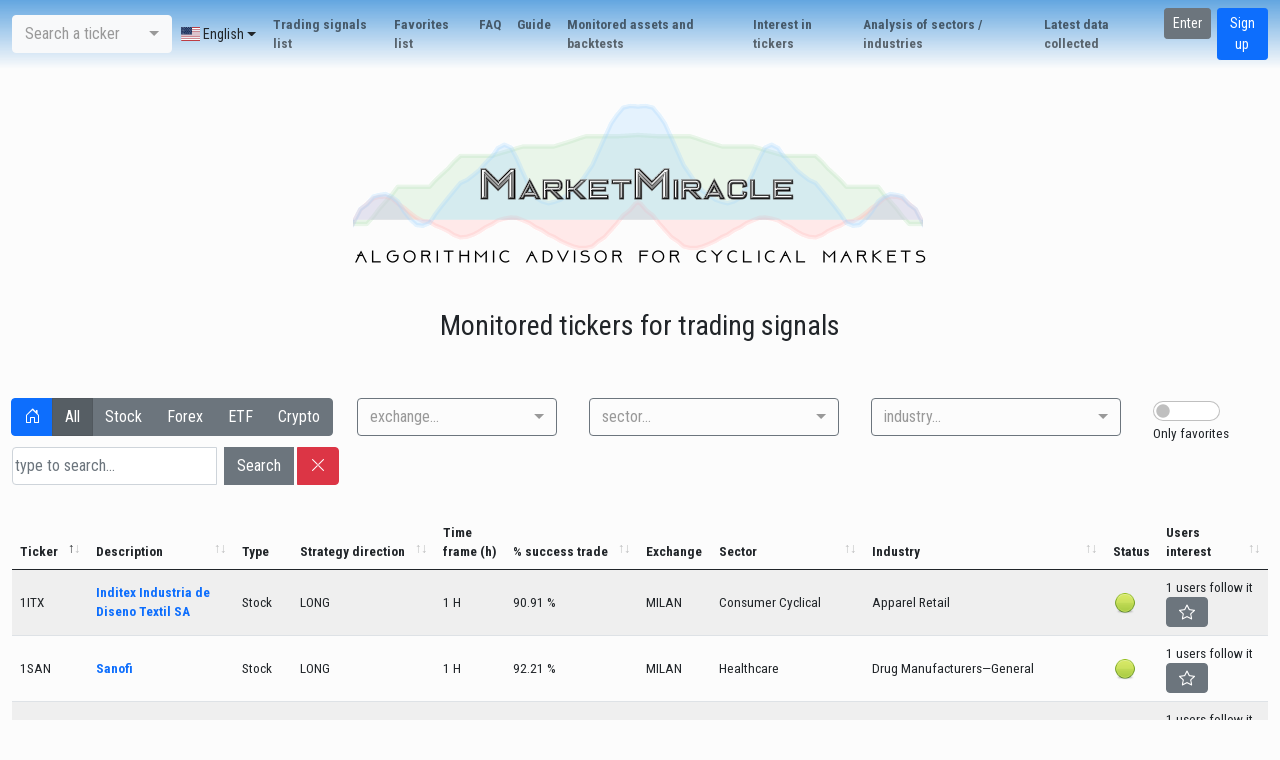

--- FILE ---
content_type: text/html; charset=utf-8
request_url: http://website.marketmiracleadvisor.com/signal/tickerlist/industry_Utilities%EF%BF%BD%EF%BF%BD%EF%BF%BDRenewable
body_size: 64097
content:
<!DOCTYPE html><html translate="no"><head><title>Market Miracle Advisor</title><meta name="viewport" content="width=device-width, initial-scale=1"><meta name="google" content="notranslate"><meta property="og:title" content="Market Miracle Advisor"><meta property="og:type" content="website"><meta property="og:url" content="http://www.MarketMiracleAdvisor.com/"><meta property="og:image" content="https://website.marketmiracleadvisor.com/images/logo_minuscolo_nontrasparente.jpg"><script async src="https://www.googletagmanager.com/gtag/js?id=G-8M911HGY78"></script><script>window.dataLayer = window.dataLayer || [];
function gtag(){dataLayer.push(arguments);}
gtag('js', new Date());
gtag('config', 'G-8M911HGY78');    </script><script>if (location.protocol !== 'https:') {
        if (location.hostname=='website.marketmiracleadvisor.com'){
            var xmlHttp = new XMLHttpRequest();
                    
            xmlHttp.onreadystatechange = function() { 
                if (xmlHttp.readyState == 4 && xmlHttp.status == 200)
                {                        
                    location.replace(`https:${location.href.substring(location.protocol.length)}`);                         
                }					
            }

            xmlHttp.open("GET", 'https://website.marketmiracleadvisor.com/signal/check', true); 
            xmlHttp.send(null);	                                   
        }
};</script><script>window.smartlook||(function(d) {
    var o=smartlook=function(){ o.api.push(arguments)},h=d.getElementsByTagName('head')[0];
    var c=d.createElement('script');o.api=new Array();c.async=true;c.type='text/javascript';
    c.charset='utf-8';c.src='https://rec.smartlook.com/recorder.js';h.appendChild(c);
})(document);
smartlook('init', '7afa12b717aeb0cdd47cef705f943e1b67d7c22d');</script><script>(function() {window.__insp = window.__insp || [];__insp.push(['wid', 270574325]);var ldinsp = function(){if(typeof window.__inspld != "undefined") return; window.__inspld = 1; var insp = document.createElement('script'); insp.type = 'text/javascript'; insp.async = true; insp.id = "inspsync"; insp.src = ('https:' == document.location.protocol ? 'https' : 'http') + '://cdn.inspectlet.com/inspectlet.js?wid=270574325&r=' + Math.floor(new Date().getTime()/3600000); var x = document.getElementsByTagName('script')[0]; x.parentNode.insertBefore(insp, x); };setTimeout(ldinsp, 0);})();</script></head><link href="https://cdn.jsdelivr.net/npm/bootstrap@5.0.1/dist/css/bootstrap.min.css" rel="stylesheet" integrity="sha384-+0n0xVW2eSR5OomGNYDnhzAbDsOXxcvSN1TPprVMTNDbiYZCxYbOOl7+AMvyTG2x" crossorigin="anonymous"><link href="/assets/plugins/datatables/datatables.min.css" rel="stylesheet"><link href="/assets/plugins/loading/css/preloader.css" rel="stylesheet"><link href="/assets/plugins/magnificpopup/magnific-popup.css" rel="stylesheet"><link href="https://cdn.jsdelivr.net/npm/bootstrap-icons@1.5.0/font/bootstrap-icons.css"><link href="/style.css" rel="stylesheet"><link href="https://fonts.googleapis.com/css?family=Roboto+Condensed:400,300,700" rel="stylesheet" type="text/css"><link rel="stylesheet" href="https://cdn.jsdelivr.net/npm/bootstrap-select@1.14.0-beta2/dist/css/bootstrap-select.min.css" crossorigin="anonymous" referrerpolicy="no-referrer"><link rel="stylesheet" type="text/css" href="https://cdn.jsdelivr.net/npm/daterangepicker/daterangepicker.css"><link rel="stylesheet" href="https://cdn.jsdelivr.net/npm/bootstrap-icons@1.7.0/font/bootstrap-icons.css"><link rel="stylesheet" href="/assets/plugins/ajax-select/css/ajax-bootstrap-select.css"><link rel="stylesheet" href="/assets/plugins/flags/css/flag-icons.min.css"><script src="/assets/plugins/i18next/i18next.min.js"></script><script src="/assets/plugins/jquery/jquery.min.js"></script><script src="/assets/plugins/jquery/jquery-i18next.min.js"></script><script src="/assets/plugins/jquery/jquery.extend.js"></script><script src="/assets/plugins/datatables/datatables.min.js"></script><script src="/assets/plugins/loading/js/jquery.preloader.js"></script><script src="/assets/plugins/moment/moment.min.js"></script><script src="/assets/plugins/magnificpopup/jquery.magnific-popup.min.js"></script><script src="https://cdn.jsdelivr.net/npm/gasparesganga-jquery-loading-overlay@2.1.7/dist/loadingoverlay.min.js"></script><script src="https://cdn.jsdelivr.net/npm/bootstrap@5.0.1/dist/js/bootstrap.bundle.min.js" integrity="sha384-gtEjrD/SeCtmISkJkNUaaKMoLD0//ElJ19smozuHV6z3Iehds+3Ulb9Bn9Plx0x4" crossorigin="anonymous"></script><script src="https://cdn.datatables.net/plug-ins/1.10.24/sorting/datetime-moment.js"></script><script src="https://cdn.jsdelivr.net/npm/sweetalert2@11"></script><script src="https://cdn.jsdelivr.net/npm/gasparesganga-jquery-loading-overlay@2.1.7/dist/loadingoverlay.min.js"></script><script type="text/javascript" src="https://cdn.jsdelivr.net/npm/daterangepicker/daterangepicker.min.js"></script><script src="https://cdn.jsdelivr.net/npm/bootstrap-select@1.14.0-beta2/dist/js/bootstrap-select.min.js" crossorigin="anonymous" referrerpolicy="no-referrer"></script><script src="https://cdnjs.cloudflare.com/ajax/libs/modernizr/2.8.3/modernizr.min.js"></script><script src="https://cdnjs.cloudflare.com/ajax/libs/Chart.js/2.9.3/Chart.js" integrity="sha512-QEiC894KVkN9Tsoi6+mKf8HaCLJvyA6QIRzY5KrfINXYuP9NxdIkRQhGq3BZi0J4I7V5SidGM3XUQ5wFiMDuWg==" crossorigin="anonymous" referrerpolicy="no-referrer"></script><script src="/assets/plugins/ajax-select/js/ajax-bootstrap-select.min.js"></script><script src="/assets/plugins/ajax-select/js/locale/ajax-bootstrap-select.it-IT.min.js"></script><script src="/assets/plugins/ajax-select/js/locale/ajax-bootstrap-select.en-US.min.js"></script><script src="/js/utils.js"></script><script src="/js/const.js"></script><script>Utils.redirectIfThereIsNoLanguageOnPath(); </script><script>$(function () {
    Utils.showLoading();
});
</script><body class="d-flex flex-column h-100"><nav class="navbar navbar-expand-lg navbar-light sfondo-nav"><div class="container-fluid"><div class="d-flex" id="tickerdivsearchbox" style="width:10rem;"> <select class="selectpicker with-ajax" id="searchticker" data-live-search="true">   </select></div><div class="me-auto"><select class="selectpicker" id="selectLanguage" data-width="fit" data-style="btn-sm"><option data-content="&lt;span class=&quot;flag-icon flag-icon-us&quot;&gt;&lt;/span&gt; English">en</option><option data-content="&lt;span class=&quot;flag-icon flag-icon-it&quot;&gt;&lt;/span&gt; Italiano">it</option><option data-content="&lt;span class=&quot;flag-icon flag-icon-es&quot;&gt;&lt;/span&gt; Español">es</option><option data-content="&lt;span class=&quot;flag-icon flag-icon-pt&quot;&gt;&lt;/span&gt; Português">pt</option><option data-content="&lt;span class=&quot;flag-icon flag-icon-fr&quot;&gt;&lt;/span&gt; Français">fr</option><option data-content="&lt;span class=&quot;flag-icon flag-icon-de&quot;&gt;&lt;/span&gt; Deutsch">de</option><option data-content="&lt;span class=&quot;flag-icon flag-icon-ru&quot;&gt;&lt;/span&gt; Pусский">ru</option><option data-content="&lt;span class=&quot;flag-icon flag-icon-cn&quot;&gt;&lt;/span&gt; 中文">cn</option><option data-content="&lt;span class=&quot;flag-icon flag-icon-ar&quot;&gt;&lt;/span&gt; عربي">ar</option></select></div><button class="navbar-toggler" type="button" data-bs-toggle="collapse" data-bs-target="#navbarSupportedContent" aria-controls="navbarSupportedContent" aria-expanded="false" aria-label="Toggle navigation"><span class="navbar-toggler-icon"></span></button><div class="collapse navbar-collapse" id="navbarSupportedContent"><ul class="navbar-nav me-auto"><li class="nav-item"><a class="nav-link nav_link_top" aria-current="page" href="/undefined" target="_self" data-i18n="signal_list"></a></li><li class="nav-item"><a class="nav-link nav_link_top" data-i18n="prefered_list" href="/undefined/signal/tickerprefered" target="_self"> </a></li><li class="nav-item"><a class="nav-link nav_link_top" aria-current="page" href="/undefined/service/viewdoc/faq" target="_top">FAQ</a></li><li class="nav-item">               <a class="nav-link nav_link_top" aria-current="page" href="/undefined/service/viewdoc/manual" target="_top" data-i18n="guide">Guide</a></li><li class="nav-item"><a class="nav-link nav_link_top" data-i18n="ticker_list" href="/undefined/signal/tickerlist" target="_self"> </a></li><li class="nav-item"><a class="nav-link nav_link_top" data-i18n="tickerfollowed" href="/undefined/signal/mostfollowed" target="_self"> </a></li><li class="nav-item"><a class="nav-link nav_link_top" data-i18n="sector_industry_analysis" href="/undefined/signal/marketPhasesAnalysis" target="_self"> </a></li><li class="nav-item"><a class="nav-link nav_link_top" data-i18n="ticker_lastdata_title" href="/undefined/signal/tickerlastData" target="_self"> </a></li></ul><ul class="navbar-nav ms-auto">     <li class="nav-item"><button class="btn btn-secondary btn-sm" type="button" href="/undefined" id="login_btn" data-i18n="login"></button></li><li class="nav-item sign-button"><a class="btn btn-primary btn-sm sign-button" data-i18n="sign" href="/undefined/auth/sign" target="_self"> </a></li></ul></div></div><script>$(function () {

    Utils.loadLang(function (xOk, result) {
        
        if (xOk) {
            console.log('--- Load language ok ---- ');
        } else {
            console.error('Load language KO');
        }
    

        $('#login_btn').on('click', () => {
            Utils.showPopupLogin();
        });

        $('#loginTextLogged').on('click',()=>{
            Utils.logout();
        });

        
        var options = {
            ajax          : {
                url     : '/signal/query',
                type    : 'POST',
                dataType: 'json',
                // Use "{{{q}}}" as a placeholder and Ajax Bootstrap Select will
                // automatically replace it with the value of the search query.
                data    : {
                    q: '{{{q}}}'
                },
                success: function (response) {
                    //
                },
                error: function () {
                    $('#searchticker').html('error');
                }                           

            },
            minLength: 0,
            emptyRequest:true,
            clearOnEmpty: true,
            cache: true,
            locale        : {
                emptyTitle: i18next.t('searchTicker'),
                searchPlaceholder: i18next.t('search_signal'),
                statusSearching:i18next.t('searching')
            },
            log           : 3,
            processData:function () { 
                
            },

            preprocessData: function (datafromws) {
                let i, l = datafromws.data[0].length, array = [];

                let records = datafromws.data[0];
                if (l) {
                    for (i = 0; i < l; i++) {
                        let row = records[i]; 
                        array.push($.extend(true, row, {                                    
                            text : row.ticker + ' ' + (Utils.isMobile() ? row.name.substring(0, 20) : row.name),
                            value: JSON.stringify({ 
                                                        rex : row.realExchange,
                                                        id : row.ticker, 
                                                        des    : row.name
                                                }), 
                            data : {
                                subtext: row.realExchange
                            }
                        }));
                    }
                }
                // You must always return a valid array when processing data. The
                // data argument passed is a clone and cannot be modified directly.
                return array;
            }
        };

        $('#searchticker').on('shown.bs.select', function () {     
            $("#tickerdivsearchbox" ).children(".dropdown").children(".dropdown-menu").children(".bs-searchbox").children(".form-control").trigger( "keyup" );                    
            $("#tickerdivsearchbox" ).children(".dropdown").children(".dropdown-menu").children(".bs-searchbox").children(".form-control").focus(); 
        })                

        $('#searchticker').on('changed.bs.select', function (event,clickedIndex,isSelected,previousValue) {     
            let objSelected = JSON.parse(this.value); 

            let url = Utils.getTickerDetailPageUrl(
                    objSelected.id,
                    objSelected.rex,
                    objSelected.des
            );

            window.location.href=url; 
        })                
        
        $('#searchticker').ajaxSelectPicker(options);          
    }); 

    $('#selectLanguage').on('changed.bs.select',()=>{
        Utils.setLanguage();
    });
});


                    
            
        
            </script></nav><div class="text-center"><a href="/" target="_self"><img class="img-fluid" id="logo" src="/images/logo2.png"></a></div><div class="container-fluid"><div class="row"> <div class="text-center"><h3 data-i18n="ticker_monitor"> </h3></div></div><div class="row mt-5"><div class="col-auto"><div class="btn-group mb-1 mb-md-0" role="group" aria-label="Basic radio toggle button group" id="tickers_type_selector"><input class="btn-check" type="button" name="btn_home" id="btn_home"><label class="btn btn-primary bi bi-house-door " for="btn_home"></label><input class="btn-check" type="radio" name="tickers_type" id="tickers_type_all" value="all" autocomplete="off" checked><label class="btn btn-secondary" for="tickers_type_all" data-i18n="all">All</label><input class="btn-check" type="radio" name="tickers_type" id="tickers_type_s" value="s" autocomplete="off"><label class="btn btn-secondary" for="tickers_type_s" data-i18n="stock">Stock</label><input class="btn-check" type="radio" name="tickers_type" id="tickers_type_f" value="f" autocomplete="off"><label class="btn btn-secondary" for="tickers_type_f">Forex</label><input class="btn-check" type="radio" name="tickers_type" id="tickers_type_e" value="e" autocomplete="off"><label class="btn btn-secondary" for="tickers_type_e">ETF</label><input class="btn-check" type="radio" name="tickers_type" id="tickers_type_c" value="c" autocomplete="off"><label class="btn btn-secondary" for="tickers_type_c">Crypto</label></div></div><div class="col-auto"><div class="input-group"><select class="me-2" id="exchange_list"></select></div></div><div class="col-auto"><div class="input-group"><select class="me-2" id="sector_list"></select></div></div><div class="col-auto"><div class="input-group"><select class="me-2" id="industry_list">                       </select></div></div><div class="col-sm mb-1"><div class="form-check form-switch"><input class="form-check-input" type="checkbox" id="favorites_switch" style="width:5em !important; height: 20px !important;"></div><label class="form-check-label" for="favorites_switch" data-i18n="favorites"></label></div><div class="col-auto"><div class="input-group"><input class="form-control me-2 boxricerca " id="nav_search_ticker" type="search" data-i18n="[placeholder]search_signal" aria-label="Search" aria-describedby="btn_search_ticker"><button class="btn btn-secondary me-1" id="btn_search_ticker" type="button" data-i18n="search"></button><button class="btn btn-danger bi bi-x-lg " id="btn_clear" type="button">                                   </button></div></div></div><table class="table table-striped nowrap pt-4" id="list_ticker" style="width:100%"></table></div></body><script>$(function () {

    Utils.loadLang(function(xOk){
        if(xOk){
            console.log('--- Load language ok ---- ');    
        }else{
            console.error('Load language KO');
        }

        let rows = [{"ticker":"MMM","direction":"LONG","directioncode":1,"name":"3m Company","exchange":"","type":"S","timeframe":1,"netprofit":109,"trades":148,"profitabletrades":97.3,"averagebarsintrade":133,"advisorversion":42,"tradingviewAccount":"1","suspended":0,"realExchange":"NYSE","sector":"Industrials","industry":"Specialty Industrial Machinery","mindate":"2021-09-13T08:00:38.000Z","pref_count":4,"updateflag":-1,"updatetimestamp":null,"typedescription":"Stock"},{"ticker":"A2A","direction":"LONG","directioncode":1,"name":"A2A","exchange":"","type":"S","timeframe":4,"netprofit":204,"trades":139,"profitabletrades":97.84,"averagebarsintrade":100,"advisorversion":50,"tradingviewAccount":"3","suspended":0,"realExchange":"MILAN","sector":"Utilities","industry":"Utilities—Diversified","mindate":"2021-09-01T01:01:01.000Z","pref_count":7,"updateflag":-1,"updatetimestamp":null,"typedescription":"Stock"},{"ticker":"AALB","direction":"LONG","directioncode":1,"name":"Aalbert N.V.","exchange":"EURONEXT","type":"S","timeframe":1,"netprofit":133,"trades":155,"profitabletrades":92.9,"averagebarsintrade":200,"advisorversion":49,"tradingviewAccount":"3","suspended":0,"realExchange":"EURONEXT","sector":"Industrials","industry":"Specialty Industrial Machinery","mindate":"2021-12-28T13:30:00.000Z","pref_count":1,"updateflag":-1,"updatetimestamp":null,"typedescription":"Stock"},{"ticker":"ABT","direction":"LONG","directioncode":1,"name":"Abbott Laboratories","exchange":"BATS","type":"S","timeframe":1,"netprofit":116,"trades":170,"profitabletrades":98.24,"averagebarsintrade":153,"advisorversion":42,"tradingviewAccount":"2","suspended":0,"realExchange":"NYSE","sector":"Healthcare","industry":"Medical Devices","mindate":"2021-09-01T05:01:54.000Z","pref_count":3,"updateflag":-1,"updatetimestamp":null,"typedescription":"Stock"},{"ticker":"ABBV","direction":"LONG","directioncode":1,"name":"Abbvie","exchange":"","type":"S","timeframe":24,"netprofit":75.16,"trades":51,"profitabletrades":96.08,"averagebarsintrade":48,"advisorversion":42,"tradingviewAccount":"1","suspended":0,"realExchange":"NYSE","sector":"Healthcare","industry":"Drug Manufacturers—General","mindate":"2021-10-04T11:02:01.000Z","pref_count":4,"updateflag":-1,"updatetimestamp":null,"typedescription":"Stock"},{"ticker":"ANF","direction":"LONG","directioncode":1,"name":"Abercrombie & Fitch Company","exchange":"BATS","type":"S","timeframe":4,"netprofit":2725,"trades":200,"profitabletrades":90.5,"averagebarsintrade":48,"advisorversion":56,"tradingviewAccount":"2","suspended":0,"realExchange":"NASDAQ","sector":"Consumer Cyclical","industry":"Apparel Retail","mindate":"2024-10-20T15:00:00.000Z","pref_count":4,"updateflag":-1,"updatetimestamp":"2024-10-18T22:15:00.000Z","typedescription":"Stock"},{"ticker":"ABNX","direction":"LONG","directioncode":1,"name":"Abionyx Pharma ","exchange":"EURONEXT","type":"S","timeframe":4,"netprofit":282,"trades":34,"profitabletrades":85.29,"averagebarsintrade":39,"advisorversion":49,"tradingviewAccount":"3","suspended":0,"realExchange":"EURONEXT","sector":"Healthcare","industry":"Biotechnology","mindate":"2021-12-29T11:00:00.000Z","pref_count":2,"updateflag":-1,"updatetimestamp":null,"typedescription":"Stock"},{"ticker":"ABT","direction":"LONG","directioncode":1,"name":"Abitare in","exchange":"MIL","type":"S","timeframe":1,"netprofit":47,"trades":78,"profitabletrades":97.44,"averagebarsintrade":86,"advisorversion":42,"tradingviewAccount":"2","suspended":0,"realExchange":"MILAN","sector":"Real Estate","industry":"Real Estate Services","mindate":"2021-09-01T23:16:00.000Z","pref_count":1,"updateflag":-1,"updatetimestamp":null,"typedescription":"Stock"},{"ticker":"ABVX","direction":"LONG","directioncode":1,"name":"Abivax S.A.","exchange":"EURONEXT","type":"S","timeframe":4,"netprofit":554,"trades":38,"profitabletrades":89.47,"averagebarsintrade":157,"advisorversion":49,"tradingviewAccount":"3","suspended":0,"realExchange":"EURONEXT","sector":"Healthcare","industry":"Biotechnology","mindate":"2021-12-30T03:00:00.000Z","pref_count":1,"updateflag":-1,"updatetimestamp":null,"typedescription":"Stock"},{"ticker":"ABDN","direction":"LONG","directioncode":1,"name":"Abrdn Plc","exchange":"LSE","type":"S","timeframe":1,"netprofit":113,"trades":151,"profitabletrades":92.05,"averagebarsintrade":167,"advisorversion":56,"tradingviewAccount":"3","suspended":0,"realExchange":"LSE","sector":"Financial Services","industry":"Asset Management","mindate":"2022-01-30T02:00:00.000Z","pref_count":1,"updateflag":-1,"updatetimestamp":"2022-01-30T02:05:21.000Z","typedescription":"Stock"},{"ticker":"ACAD","direction":"LONG","directioncode":1,"name":"Acadia pharmaceuticals","exchange":"BATS","type":"S","timeframe":1,"netprofit":1167,"trades":138,"profitabletrades":86.23,"averagebarsintrade":88,"advisorversion":50,"tradingviewAccount":"1","suspended":0,"realExchange":"NASDAQ","sector":"Healthcare","industry":"Biotechnology","mindate":"2021-09-01T10:01:00.000Z","pref_count":1,"updateflag":-1,"updatetimestamp":"2024-09-20T07:32:23.000Z","typedescription":"Stock"},{"ticker":"ACN","direction":"LONG","directioncode":1,"name":"Accenture","exchange":"BATS","type":"S","timeframe":1,"netprofit":111,"trades":164,"profitabletrades":96.34,"averagebarsintrade":122,"advisorversion":42,"tradingviewAccount":"2","suspended":0,"realExchange":"NYSE","sector":"Technology","industry":"Information Technology Services","mindate":"2021-09-02T06:01:59.000Z","pref_count":1,"updateflag":-1,"updatetimestamp":null,"typedescription":"Stock"},{"ticker":"ACCO","direction":"LONG","directioncode":1,"name":"Acco Brands Corporation","exchange":"BATS","type":"S","timeframe":4,"netprofit":1249,"trades":102,"profitabletrades":96.08,"averagebarsintrade":59,"advisorversion":42,"tradingviewAccount":"1","suspended":0,"realExchange":"NYSE","sector":"Industrials","industry":"Business Equipment & Supplies","mindate":"2021-09-08T04:31:32.000Z","pref_count":1,"updateflag":-1,"updatetimestamp":"2024-09-20T07:33:45.000Z","typedescription":"Stock"},{"ticker":"AC","direction":"LONG","directioncode":1,"name":"Accor","exchange":"EURONEXT","type":"S","timeframe":4,"netprofit":250,"trades":136,"profitabletrades":92.65,"averagebarsintrade":88,"advisorversion":42,"tradingviewAccount":"2","suspended":0,"realExchange":"EURONEXT","sector":"Consumer Cyclical","industry":"Lodging","mindate":"2021-09-01T02:15:45.000Z","pref_count":2,"updateflag":-1,"updatetimestamp":null,"typedescription":"Stock"},{"ticker":"ACE","direction":"LONG","directioncode":1,"name":"Acea spa","exchange":"MIL","type":"S","timeframe":1,"netprofit":174,"trades":183,"profitabletrades":92.35,"averagebarsintrade":149,"advisorversion":42,"tradingviewAccount":"2","suspended":0,"realExchange":"MILAN","sector":"Utilities","industry":"Utilities—Diversified","mindate":"2021-09-01T06:15:24.000Z","pref_count":2,"updateflag":-1,"updatetimestamp":null,"typedescription":"Stock"},{"ticker":"ACX","direction":"LONG","directioncode":1,"name":"Acerinox S.A.","exchange":"BME","type":"S","timeframe":1,"netprofit":98,"trades":159,"profitabletrades":89.94,"averagebarsintrade":177,"advisorversion":50,"tradingviewAccount":"3","suspended":0,"realExchange":"BME","sector":"Basic Materials","industry":"Steel","mindate":"2022-01-27T12:00:00.000Z","pref_count":2,"updateflag":-1,"updatetimestamp":null,"typedescription":"Stock"},{"ticker":"ACS","direction":"LONG","directioncode":1,"name":"Actividades de construccion y servicios S.A.","exchange":"BME","type":"S","timeframe":1,"netprofit":128,"trades":159,"profitabletrades":92.45,"averagebarsintrade":162,"advisorversion":55,"tradingviewAccount":"3","suspended":0,"realExchange":"BME","sector":"Industrials","industry":"Engineering & Construction","mindate":"2022-01-23T07:30:00.000Z","pref_count":1,"updateflag":-1,"updatetimestamp":"2022-01-23T07:53:16.000Z","typedescription":"Stock"},{"ticker":"ADS","direction":"LONG","directioncode":1,"name":"Adidas ag","exchange":"","type":"S","timeframe":1,"netprofit":160,"trades":159,"profitabletrades":98.11,"averagebarsintrade":150,"advisorversion":42,"tradingviewAccount":"1","suspended":0,"realExchange":"XETRA","sector":"Consumer Cyclical","industry":"Footwear & Accessories","mindate":"2021-09-01T01:15:17.000Z","pref_count":2,"updateflag":-1,"updatetimestamp":null,"typedescription":"Stock"},{"ticker":"ADBE","direction":"LONG","directioncode":1,"name":"Adobe Inc.","exchange":"","type":"S","timeframe":4,"netprofit":130,"trades":128,"profitabletrades":92.97,"averagebarsintrade":74,"advisorversion":42,"tradingviewAccount":"1","suspended":0,"realExchange":"NASDAQ","sector":"Technology","industry":"Software—Infrastructure","mindate":"2021-09-01T11:01:23.000Z","pref_count":7,"updateflag":-1,"updatetimestamp":null,"typedescription":"Stock"},{"ticker":"WMS","direction":"LONG","directioncode":1,"name":"Advanced Drainage Systems Inc.","exchange":"BATS","type":"S","timeframe":4,"netprofit":115,"trades":74,"profitabletrades":93.24,"averagebarsintrade":58,"advisorversion":56,"tradingviewAccount":"2","suspended":0,"realExchange":"NYSE","sector":"Industrials","industry":"Building Products & Equipment","mindate":"2023-04-04T20:30:00.000Z","pref_count":0,"updateflag":-1,"updatetimestamp":"2023-04-02T07:19:56.000Z","typedescription":"Stock"},{"ticker":"AMD","direction":"LONG","directioncode":1,"name":"Advanced micro devices","exchange":"","type":"S","timeframe":4,"netprofit":855,"trades":201,"profitabletrades":86.07,"averagebarsintrade":86,"advisorversion":42,"tradingviewAccount":"1","suspended":0,"realExchange":"NASDAQ","sector":"Technology","industry":"Semiconductors","mindate":"2021-09-01T06:00:39.000Z","pref_count":7,"updateflag":-1,"updatetimestamp":null,"typedescription":"Stock"},{"ticker":"ADYEN","direction":"LONG","directioncode":1,"name":"Adyen","exchange":"","type":"S","timeframe":4,"netprofit":67,"trades":36,"profitabletrades":94.44,"averagebarsintrade":88,"advisorversion":49,"tradingviewAccount":"3","suspended":0,"realExchange":"EURONEXT","sector":"Technology","industry":"Software—Infrastructure","mindate":"2021-12-27T11:00:00.000Z","pref_count":1,"updateflag":-1,"updatetimestamp":null,"typedescription":"Stock"},{"ticker":"AEF","direction":"LONG","directioncode":1,"name":"Aeffe","exchange":"MIL","type":"S","timeframe":1,"netprofit":348,"trades":132,"profitabletrades":92.42,"averagebarsintrade":106,"advisorversion":42,"tradingviewAccount":"1","suspended":0,"realExchange":"MILAN","sector":"Consumer Cyclical","industry":"Apparel Manufacturing","mindate":"2021-09-02T23:01:05.000Z","pref_count":1,"updateflag":-1,"updatetimestamp":null,"typedescription":"Stock"},{"ticker":"AEG","direction":"LONG","directioncode":1,"name":"Aegon N.V.","exchange":"BATS","type":"S","timeframe":1,"netprofit":336,"trades":207,"profitabletrades":90.82,"averagebarsintrade":112,"advisorversion":42,"tradingviewAccount":"2","suspended":0,"realExchange":"NYSE","sector":"Financial Services","industry":"Insurance—Diversified","mindate":"2021-09-07T11:01:36.000Z","pref_count":1,"updateflag":-1,"updatetimestamp":null,"typedescription":"Stock"},{"ticker":"AENA","direction":"LONG","directioncode":1,"name":"Aena S.M.E. S.A.","exchange":"BME","type":"S","timeframe":4,"netprofit":77,"trades":68,"profitabletrades":95.59,"averagebarsintrade":95,"advisorversion":55,"tradingviewAccount":"3","suspended":0,"realExchange":"BME","sector":"Industrials","industry":"Airports & Air Services","mindate":"2022-01-23T07:30:00.000Z","pref_count":1,"updateflag":-1,"updatetimestamp":"2022-01-23T07:46:36.000Z","typedescription":"Stock"},{"ticker":"AER","direction":"LONG","directioncode":1,"name":"AerCap Holdings N.V:","exchange":"BATS","type":"S","timeframe":1,"netprofit":244,"trades":204,"profitabletrades":92.16,"averagebarsintrade":103,"advisorversion":42,"tradingviewAccount":"2","suspended":0,"realExchange":"NYSE","sector":"Industrials","industry":"Airports & Air Services","mindate":"2021-09-02T05:01:39.000Z","pref_count":1,"updateflag":-1,"updatetimestamp":null,"typedescription":"Stock"},{"ticker":"ADB","direction":"LONG","directioncode":1,"name":"Aeroporto Guglielmo Marconi di Bologna","exchange":"MIL","type":"S","timeframe":1,"netprofit":81,"trades":69,"profitabletrades":86.96,"averagebarsintrade":208,"advisorversion":42,"tradingviewAccount":"2","suspended":0,"realExchange":"MILAN","sector":"Industrials","industry":"Airports & Air Services","mindate":"2021-08-31T23:16:01.000Z","pref_count":1,"updateflag":-1,"updatetimestamp":null,"typedescription":"Stock"},{"ticker":"ADP","direction":"LONG","directioncode":1,"name":"Aeroports De Paris","exchange":"EURONEXT","type":"S","timeframe":4,"netprofit":123,"trades":126,"profitabletrades":93.65,"averagebarsintrade":91,"advisorversion":55,"tradingviewAccount":"3","suspended":0,"realExchange":"EURONEXT","sector":"Industrials","industry":"Airports & Air Services","mindate":"2022-01-18T21:30:00.000Z","pref_count":1,"updateflag":-1,"updatetimestamp":null,"typedescription":"Stock"},{"ticker":"AFL","direction":"LONG","directioncode":1,"name":"AFLAC inc.","exchange":"BATS","type":"S","timeframe":1,"netprofit":123,"trades":156,"profitabletrades":92.95,"averagebarsintrade":156,"advisorversion":49,"tradingviewAccount":"3","suspended":0,"realExchange":"NYSE","sector":"Financial Services","industry":"Insurance—Life","mindate":"2021-12-26T01:00:00.000Z","pref_count":1,"updateflag":-1,"updatetimestamp":null,"typedescription":"Stock"},{"ticker":"AGS","direction":"LONG","directioncode":1,"name":"Ageas","exchange":"EURONEXT","type":"S","timeframe":1,"netprofit":20,"trades":31,"profitabletrades":93.55,"averagebarsintrade":148,"advisorversion":42,"tradingviewAccount":"2","suspended":0,"realExchange":"EURONEXT","sector":"Financial Services","industry":"Insurance—Diversified","mindate":"2021-09-01T05:15:48.000Z","pref_count":2,"updateflag":-1,"updatetimestamp":null,"typedescription":"Stock"},{"ticker":"A","direction":"LONG","directioncode":1,"name":"Agilent Technologies Inc.","exchange":"BATS","type":"S","timeframe":4,"netprofit":138,"trades":106,"profitabletrades":96.23,"averagebarsintrade":91,"advisorversion":49,"tradingviewAccount":"3","suspended":0,"realExchange":"NYSE","sector":"Healthcare","industry":"Diagnostics & Research","mindate":"2021-12-25T23:00:00.000Z","pref_count":1,"updateflag":-1,"updatetimestamp":null,"typedescription":"Stock"},{"ticker":"AGNC","direction":"LONG","directioncode":1,"name":"AGNC Investment Corp.","exchange":"BATS","type":"S","timeframe":1,"netprofit":81,"trades":129,"profitabletrades":93.02,"averagebarsintrade":240,"advisorversion":49,"tradingviewAccount":"3","suspended":0,"realExchange":"NASDAQ","sector":"Real Estate","industry":"REIT—Mortgage","mindate":"2021-12-26T01:00:00.000Z","pref_count":1,"updateflag":-1,"updatetimestamp":null,"typedescription":"Stock"},{"ticker":"AD","direction":"LONG","directioncode":1,"name":"Ahold Delhaize","exchange":"","type":"S","timeframe":1,"netprofit":93,"trades":137,"profitabletrades":92.7,"averagebarsintrade":171,"advisorversion":42,"tradingviewAccount":"2","suspended":0,"realExchange":"EURONEXT","sector":"Consumer Defensive","industry":"Grocery Stores","mindate":"2021-09-03T05:15:02.000Z","pref_count":1,"updateflag":-1,"updatetimestamp":null,"typedescription":"Stock"},{"ticker":"AF","direction":"LONG","directioncode":1,"name":"Air france KLM","exchange":"","type":"S","timeframe":1,"netprofit":621,"trades":206,"profitabletrades":90.29,"averagebarsintrade":127,"advisorversion":42,"tradingviewAccount":"2","suspended":0,"realExchange":"EURONEXT","sector":"Industrials","industry":"Airlines","mindate":"2021-08-31T23:15:43.000Z","pref_count":3,"updateflag":-1,"updatetimestamp":null,"typedescription":"Stock"},{"ticker":"AI","direction":"LONG","directioncode":1,"name":"Air liquide","exchange":"","type":"S","timeframe":1,"netprofit":68,"trades":138,"profitabletrades":97.1,"averagebarsintrade":184,"advisorversion":42,"tradingviewAccount":"2","suspended":0,"realExchange":"EURONEXT","sector":"Basic Materials","industry":"Chemicals","mindate":"2021-09-01T04:15:37.000Z","pref_count":1,"updateflag":-1,"updatetimestamp":null,"typedescription":"Stock"},{"ticker":"APD","direction":"LONG","directioncode":1,"name":"Air Products and chemicals","exchange":"BATS","type":"S","timeframe":1,"netprofit":145,"trades":163,"profitabletrades":96.93,"averagebarsintrade":160,"advisorversion":49,"tradingviewAccount":"3","suspended":0,"realExchange":"NYSE","sector":"Basic Materials","industry":"Specialty Chemicals","mindate":"2021-12-25T23:00:00.000Z","pref_count":1,"updateflag":-1,"updatetimestamp":null,"typedescription":"Stock"},{"ticker":"AIR","direction":"LONG","directioncode":1,"name":"AirBus Group ","exchange":"","type":"S","timeframe":1,"netprofit":208,"trades":186,"profitabletrades":93.01,"averagebarsintrade":146,"advisorversion":42,"tradingviewAccount":"2","suspended":0,"realExchange":"EURONEXT","sector":"Industrials","industry":"Aerospace & Defense","mindate":"2021-08-31T23:15:02.000Z","pref_count":3,"updateflag":-1,"updatetimestamp":null,"typedescription":"Stock"},{"ticker":"AIXA","direction":"LONG","directioncode":1,"name":"Aixtron SE","exchange":"","type":"S","timeframe":1,"netprofit":344,"trades":183,"profitabletrades":89.07,"averagebarsintrade":109,"advisorversion":42,"tradingviewAccount":"1","suspended":0,"realExchange":"XETRA","sector":"Technology","industry":"Semiconductor Equipment & Materials","mindate":"2021-08-31T23:15:17.000Z","pref_count":2,"updateflag":-1,"updatetimestamp":null,"typedescription":"Stock"},{"ticker":"AKAM","direction":"LONG","directioncode":1,"name":"Akamai Technologies","exchange":"BATS","type":"S","timeframe":1,"netprofit":194,"trades":194,"profitabletrades":91.75,"averagebarsintrade":110,"advisorversion":42,"tradingviewAccount":"2","suspended":0,"realExchange":"NASDAQ","sector":"Technology","industry":"Software—Infrastructure","mindate":"2021-09-01T08:01:14.000Z","pref_count":2,"updateflag":-1,"updatetimestamp":null,"typedescription":"Stock"},{"ticker":"AKZA","direction":"LONG","directioncode":1,"name":"Akzo Nobel","exchange":"","type":"S","timeframe":1,"netprofit":132,"trades":148,"profitabletrades":95.27,"averagebarsintrade":188,"advisorversion":42,"tradingviewAccount":"2","suspended":0,"realExchange":"EURONEXT","sector":"Basic Materials","industry":"Specialty Chemicals","mindate":"2021-09-01T06:15:19.000Z","pref_count":1,"updateflag":-1,"updatetimestamp":null,"typedescription":"Stock"},{"ticker":"ALA","direction":"LONG","directioncode":1,"name":"Ala s.p.a.","exchange":"MIL","type":"S","timeframe":1,"netprofit":17,"trades":17,"profitabletrades":94.12,"averagebarsintrade":101,"advisorversion":56,"tradingviewAccount":"1","suspended":0,"realExchange":"MILAN","sector":"Industrials","industry":"Aerospace & Defense","mindate":"2024-04-04T03:30:00.000Z","pref_count":1,"updateflag":-1,"updatetimestamp":"2024-04-04T03:42:34.000Z","typedescription":"Stock"},{"ticker":"ALB","direction":"LONG","directioncode":1,"name":"Albemarle Corporation","exchange":"BATS","type":"S","timeframe":4,"netprofit":291,"trades":113,"profitabletrades":95.58,"averagebarsintrade":56,"advisorversion":56,"tradingviewAccount":"1","suspended":0,"realExchange":"NYSE","sector":"Basic Materials","industry":"Specialty Chemicals","mindate":"2022-06-15T07:00:00.000Z","pref_count":3,"updateflag":-1,"updatetimestamp":"2022-06-15T06:04:41.000Z","typedescription":"Stock"},{"ticker":"ACI","direction":"LONG","directioncode":1,"name":"Albertsons Companies Inc.","exchange":"BATS","type":"S","timeframe":1,"netprofit":37,"trades":19,"profitabletrades":100,"averagebarsintrade":87,"advisorversion":49,"tradingviewAccount":"3","suspended":0,"realExchange":"NYSE","sector":"Consumer Defensive","industry":"Grocery Stores","mindate":"2021-12-26T02:30:00.000Z","pref_count":2,"updateflag":-1,"updatetimestamp":null,"typedescription":"Stock"},{"ticker":"AA","direction":"LONG","directioncode":1,"name":"Alcoa Corporation","exchange":"","type":"S","timeframe":1,"netprofit":431,"trades":213,"profitabletrades":85.92,"averagebarsintrade":126,"advisorversion":50,"tradingviewAccount":"1","suspended":0,"realExchange":"NYSE","sector":"Basic Materials","industry":"Aluminum","mindate":"2021-09-03T06:01:11.000Z","pref_count":4,"updateflag":-1,"updatetimestamp":null,"typedescription":"Stock"},{"ticker":"ALC","direction":"LONG","directioncode":1,"name":"Alcon","exchange":"","type":"S","timeframe":1,"netprofit":26,"trades":41,"profitabletrades":97.56,"averagebarsintrade":117,"advisorversion":42,"tradingviewAccount":"2","suspended":0,"realExchange":"NYSE","sector":"Healthcare","industry":"Medical Instruments & Supplies","mindate":"2021-09-08T07:01:52.000Z","pref_count":1,"updateflag":-1,"updatetimestamp":null,"typedescription":"Stock"},{"ticker":"ARN","direction":"LONG","directioncode":1,"name":"Alerion","exchange":"MIL","type":"S","timeframe":4,"netprofit":145,"trades":87,"profitabletrades":95.4,"averagebarsintrade":75,"advisorversion":48,"tradingviewAccount":"2","suspended":0,"realExchange":"MILAN","sector":"Utilities","industry":"Utilities—Renewable","mindate":"2021-09-08T06:57:59.000Z","pref_count":1,"updateflag":-1,"updatetimestamp":null,"typedescription":"Stock"},{"ticker":"ALFEN","direction":"LONG","directioncode":1,"name":"Alfen Beheer ","exchange":"EURONEXT","type":"S","timeframe":1,"netprofit":109,"trades":71,"profitabletrades":95.77,"averagebarsintrade":117,"advisorversion":49,"tradingviewAccount":"3","suspended":0,"realExchange":"EURONEXT","sector":"Industrials","industry":"Electrical Equipment & Parts","mindate":"2021-12-30T04:00:00.000Z","pref_count":1,"updateflag":-1,"updatetimestamp":null,"typedescription":"Stock"},{"ticker":"BABA","direction":"LONG","directioncode":1,"name":"Alibaba group Holdings ","exchange":"","type":"S","timeframe":4,"netprofit":125,"trades":72,"profitabletrades":88.89,"averagebarsintrade":84,"advisorversion":56,"tradingviewAccount":"1","suspended":0,"realExchange":"NYSE","sector":"Consumer Cyclical","industry":"Internet Retail","mindate":"2021-09-02T11:02:02.000Z","pref_count":11,"updateflag":-1,"updatetimestamp":"2022-03-31T08:47:03.000Z","typedescription":"Stock"},{"ticker":"ALGN","direction":"LONG","directioncode":1,"name":"Align technology","exchange":"","type":"S","timeframe":1,"netprofit":339,"trades":184,"profitabletrades":94.57,"averagebarsintrade":98,"advisorversion":42,"tradingviewAccount":"1","suspended":0,"realExchange":"NASDAQ","sector":"Healthcare","industry":"Medical Devices","mindate":"2021-09-03T05:01:37.000Z","pref_count":1,"updateflag":-1,"updatetimestamp":null,"typedescription":"Stock"},{"ticker":"LNT","direction":"LONG","directioncode":1,"name":"Alliant Energy Corporation","exchange":"BATS","type":"S","timeframe":4,"netprofit":83,"trades":113,"profitabletrades":99.12,"averagebarsintrade":73,"advisorversion":49,"tradingviewAccount":"3","suspended":0,"realExchange":"NASDAQ","sector":"Utilities","industry":"Utilities—Regulated Electric","mindate":"2021-12-26T02:30:00.000Z","pref_count":1,"updateflag":-1,"updatetimestamp":null,"typedescription":"Stock"},{"ticker":"ALV","direction":"LONG","directioncode":1,"name":"Allianz","exchange":"XETR","type":"S","timeframe":1,"netprofit":95,"trades":133,"profitabletrades":91.73,"averagebarsintrade":167,"advisorversion":42,"tradingviewAccount":"2","suspended":0,"realExchange":"XETRA","sector":"Financial Services","industry":"Insurance—Diversified","mindate":"2021-08-31T23:15:00.000Z","pref_count":1,"updateflag":-1,"updatetimestamp":null,"typedescription":"Stock"},{"ticker":"ALL","direction":"LONG","directioncode":1,"name":"Allstate Corporation","exchange":"BATS","type":"S","timeframe":1,"netprofit":97,"trades":137,"profitabletrades":97.81,"averagebarsintrade":143,"advisorversion":49,"tradingviewAccount":"3","suspended":0,"realExchange":"NYSE","sector":"Financial Services","industry":"Insurance—Property & Casualty","mindate":"2021-12-26T08:00:00.000Z","pref_count":1,"updateflag":-1,"updatetimestamp":null,"typedescription":"Stock"},{"ticker":"ALM","direction":"LONG","directioncode":1,"name":"Almirall S.A.","exchange":"BME","type":"S","timeframe":1,"netprofit":100,"trades":135,"profitabletrades":91.11,"averagebarsintrade":178,"advisorversion":55,"tradingviewAccount":"3","suspended":0,"realExchange":"BME","sector":"Healthcare","industry":"Drug Manufacturers—Specialty & Generic","mindate":"2022-01-23T07:30:00.000Z","pref_count":3,"updateflag":-1,"updatetimestamp":"2022-01-23T07:39:56.000Z","typedescription":"Stock"},{"ticker":"GOOGL","direction":"LONG","directioncode":1,"name":"Alphabet Inc.","exchange":"","type":"S","timeframe":1,"netprofit":105.97,"trades":140,"profitabletrades":95.71,"averagebarsintrade":127,"advisorversion":42,"tradingviewAccount":"1","suspended":0,"realExchange":"NASDAQ","sector":"Communication Services","industry":"Internet Content & Information","mindate":"2021-09-01T09:01:02.000Z","pref_count":6,"updateflag":-1,"updatetimestamp":null,"typedescription":"Stock"},{"ticker":"ALO","direction":"LONG","directioncode":1,"name":"Alstom","exchange":"","type":"S","timeframe":4,"netprofit":37,"trades":47,"profitabletrades":97.87,"averagebarsintrade":87,"advisorversion":42,"tradingviewAccount":"2","suspended":0,"realExchange":"EURONEXT","sector":"Industrials","industry":"Specialty Industrial Machinery","mindate":"2021-09-02T07:25:59.000Z","pref_count":1,"updateflag":-1,"updatetimestamp":null,"typedescription":"Stock"},{"ticker":"ALTA","direction":"LONG","directioncode":1,"name":"Altarea Group","exchange":"EURONEXT","type":"S","timeframe":4,"netprofit":138,"trades":102,"profitabletrades":95.1,"averagebarsintrade":140,"advisorversion":49,"tradingviewAccount":"3","suspended":0,"realExchange":"EURONEXT","sector":"Real Estate","industry":"REIT—Residential","mindate":"2021-12-30T03:00:00.000Z","pref_count":1,"updateflag":-1,"updatetimestamp":null,"typedescription":"Stock"},{"ticker":"ATE","direction":"LONG","directioncode":1,"name":"Alten S.A.","exchange":"EURONEXT","type":"S","timeframe":4,"netprofit":246,"trades":136,"profitabletrades":98.53,"averagebarsintrade":89,"advisorversion":50,"tradingviewAccount":"3","suspended":0,"realExchange":"EURONEXT","sector":"Technology","industry":"Information Technology Services","mindate":"2022-01-04T21:30:00.000Z","pref_count":1,"updateflag":-1,"updatetimestamp":null,"typedescription":"Stock"},{"ticker":"MO","direction":"LONG","directioncode":1,"name":"Altria Group","exchange":"BATS","type":"S","timeframe":4,"netprofit":85,"trades":99,"profitabletrades":97,"averagebarsintrade":87,"advisorversion":42,"tradingviewAccount":"2","suspended":0,"realExchange":"NYSE","sector":"Consumer Defensive","industry":"Tobacco","mindate":"2021-09-01T11:01:22.000Z","pref_count":2,"updateflag":-1,"updatetimestamp":null,"typedescription":"Stock"},{"ticker":"AMZN","direction":"LONG","directioncode":1,"name":"Amazon","exchange":"","type":"S","timeframe":4,"netprofit":196,"trades":105,"profitabletrades":98.1,"averagebarsintrade":64,"advisorversion":42,"tradingviewAccount":"1","suspended":0,"realExchange":"NASDAQ","sector":"Consumer Cyclical","industry":"Internet Retail","mindate":"2021-09-01T11:01:26.000Z","pref_count":10,"updateflag":-1,"updatetimestamp":null,"typedescription":"Stock"},{"ticker":"AMC","direction":"LONG","directioncode":1,"name":"AMC Entertainment holdings Inc.","exchange":"","type":"S","timeframe":1,"netprofit":784,"trades":91,"profitabletrades":84.62,"averagebarsintrade":123,"advisorversion":42,"tradingviewAccount":"1","suspended":0,"realExchange":"NYSE","sector":"Communication Services","industry":"Entertainment","mindate":"2021-09-01T06:00:56.000Z","pref_count":4,"updateflag":-1,"updatetimestamp":null,"typedescription":"Stock"},{"ticker":"AMCX","direction":"LONG","directioncode":1,"name":"AMC Networks","exchange":"","type":"S","timeframe":4,"netprofit":148,"trades":50,"profitabletrades":94,"averagebarsintrade":86,"advisorversion":42,"tradingviewAccount":"1","suspended":0,"realExchange":"NYSE","sector":"Communication Services","industry":"Broadcasting","mindate":"2021-09-21T07:02:08.000Z","pref_count":1,"updateflag":-1,"updatetimestamp":null,"typedescription":"Stock"},{"ticker":"AEE","direction":"LONG","directioncode":1,"name":"Ameren Corporation","exchange":"BATS","type":"S","timeframe":1,"netprofit":95,"trades":145,"profitabletrades":95.86,"averagebarsintrade":139,"advisorversion":49,"tradingviewAccount":"3","suspended":0,"realExchange":"NYSE","sector":"Utilities","industry":"Utilities—Regulated Electric","mindate":"2021-12-27T05:30:00.000Z","pref_count":1,"updateflag":-1,"updatetimestamp":null,"typedescription":"Stock"},{"ticker":"AAL","direction":"LONG","directioncode":1,"name":"American Airlines Group","exchange":"BATS","type":"S","timeframe":1,"netprofit":111,"trades":140,"profitabletrades":87.14,"averagebarsintrade":122,"advisorversion":42,"tradingviewAccount":"2","suspended":0,"realExchange":"NASDAQ","sector":"Industrials","industry":"Airlines","mindate":"2021-09-01T12:01:04.000Z","pref_count":2,"updateflag":-1,"updatetimestamp":null,"typedescription":"Stock"},{"ticker":"AEP","direction":"LONG","directioncode":1,"name":"American eletric power co. ","exchange":"","type":"S","timeframe":1,"netprofit":100,"trades":135,"profitabletrades":97.04,"averagebarsintrade":161,"advisorversion":42,"tradingviewAccount":"1","suspended":0,"realExchange":"NASDAQ","sector":"Utilities","industry":"Utilities—Regulated Electric","mindate":"2021-09-01T06:01:16.000Z","pref_count":1,"updateflag":-1,"updatetimestamp":null,"typedescription":"Stock"},{"ticker":"AXP","direction":"LONG","directioncode":1,"name":"American Express Co","exchange":"","type":"S","timeframe":4,"netprofit":139,"trades":116,"profitabletrades":93.1,"averagebarsintrade":60,"advisorversion":42,"tradingviewAccount":"1","suspended":0,"realExchange":"NYSE","sector":"Financial Services","industry":"Credit Services","mindate":"2021-09-03T11:01:20.000Z","pref_count":3,"updateflag":-1,"updatetimestamp":null,"typedescription":"Stock"},{"ticker":"AIG","direction":"LONG","directioncode":1,"name":"American International Group Inc.","exchange":"BATS","type":"S","timeframe":1,"netprofit":215,"trades":177,"profitabletrades":93.22,"averagebarsintrade":122,"advisorversion":42,"tradingviewAccount":"2","suspended":0,"realExchange":"NYSE","sector":"Financial Services","industry":"Insurance—Diversified","mindate":"2021-09-08T06:00:40.000Z","pref_count":1,"updateflag":-1,"updatetimestamp":null,"typedescription":"Stock"},{"ticker":"AWR","direction":"LONG","directioncode":1,"name":"American states water company","exchange":"BATS","type":"S","timeframe":4,"netprofit":99,"trades":109,"profitabletrades":96.33,"averagebarsintrade":70,"advisorversion":49,"tradingviewAccount":"3","suspended":0,"realExchange":"NYSE","sector":"Utilities","industry":"Utilities—Regulated Water","mindate":"2022-01-27T13:30:00.000Z","pref_count":1,"updateflag":-1,"updatetimestamp":null,"typedescription":"Stock"},{"ticker":"AMT","direction":"LONG","directioncode":1,"name":"American tower company","exchange":"BATS","type":"S","timeframe":4,"netprofit":102,"trades":93,"profitabletrades":97.85,"averagebarsintrade":77,"advisorversion":42,"tradingviewAccount":"1","suspended":0,"realExchange":"NYSE","sector":"Real Estate","industry":"REIT—Specialty","mindate":"2021-09-07T11:01:36.000Z","pref_count":1,"updateflag":-1,"updatetimestamp":null,"typedescription":"Stock"},{"ticker":"COLD","direction":"LONG","directioncode":1,"name":"Americold Reality Trust ","exchange":"BATS","type":"S","timeframe":4,"netprofit":17,"trades":12,"profitabletrades":100,"averagebarsintrade":53,"advisorversion":49,"tradingviewAccount":"3","suspended":0,"realExchange":"NYSE","sector":"Real Estate","industry":"REIT—Industrial","mindate":"2021-12-28T22:30:00.000Z","pref_count":1,"updateflag":-1,"updatetimestamp":null,"typedescription":"Stock"},{"ticker":"AMGN","direction":"LONG","directioncode":1,"name":"Amgen Inc.","exchange":"BATS","type":"S","timeframe":1,"netprofit":161,"trades":196,"profitabletrades":94.39,"averagebarsintrade":136,"advisorversion":42,"tradingviewAccount":"1","suspended":0,"realExchange":"NASDAQ","sector":"Healthcare","industry":"Drug Manufacturers—General","mindate":"2021-09-01T05:01:37.000Z","pref_count":3,"updateflag":-1,"updatetimestamp":null,"typedescription":"Stock"},{"ticker":"AMKR","direction":"LONG","directioncode":1,"name":"Amkor Technology Inc.","exchange":"BATS","type":"S","timeframe":1,"netprofit":357,"trades":195,"profitabletrades":84.62,"averagebarsintrade":89,"advisorversion":56,"tradingviewAccount":"1","suspended":0,"realExchange":"NASDAQ","sector":"Technology","industry":"Semiconductor Equipment & Materials","mindate":null,"pref_count":1,"updateflag":-1,"updatetimestamp":"2026-01-07T22:26:01.000Z","typedescription":"Stock"},{"ticker":"APH","direction":"LONG","directioncode":1,"name":"Amphenol Corporation","exchange":"BATS","type":"S","timeframe":24,"netprofit":251,"trades":119,"profitabletrades":95.8,"averagebarsintrade":42,"advisorversion":49,"tradingviewAccount":"3","suspended":0,"realExchange":"NYSE","sector":"Technology","industry":"Electronic Components","mindate":"2021-12-25T23:30:00.000Z","pref_count":1,"updateflag":-1,"updatetimestamp":null,"typedescription":"Stock"},{"ticker":"AMP","direction":"LONG","directioncode":1,"name":"Amplifon","exchange":"MIL","type":"S","timeframe":4,"netprofit":199,"trades":144,"profitabletrades":97.92,"averagebarsintrade":71,"advisorversion":42,"tradingviewAccount":"1","suspended":0,"realExchange":"MILAN","sector":"Healthcare","industry":"Medical Instruments & Supplies","mindate":"2021-09-02T22:00:40.000Z","pref_count":8,"updateflag":-1,"updatetimestamp":null,"typedescription":"Stock"},{"ticker":"CG1","direction":"LONG","directioncode":1,"name":"Amundi ETF DAX Ucits ETF DR","exchange":"EURONEXT","type":"E","timeframe":4,"netprofit":69.41,"trades":99,"profitabletrades":94.95,"averagebarsintrade":111,"advisorversion":56,"tradingviewAccount":"3","suspended":0,"realExchange":"EURONEXT","sector":"","industry":"","mindate":"2022-02-13T21:00:00.000Z","pref_count":2,"updateflag":-1,"updatetimestamp":"2022-02-13T21:22:32.000Z","typedescription":"Etf / Etc"},{"ticker":"B500","direction":"LONG","directioncode":1,"name":"Amundi S&P 500 Buyback UCITS ETF","exchange":"EURONEXT","type":"E","timeframe":4,"netprofit":30.36,"trades":43,"profitabletrades":95.35,"averagebarsintrade":76,"advisorversion":55,"tradingviewAccount":"3","suspended":0,"realExchange":"EURONEXT","sector":"","industry":"","mindate":"2025-10-22T06:00:00.000Z","pref_count":0,"updateflag":-1,"updatetimestamp":"2025-10-21T20:45:52.000Z","typedescription":"Etf / Etc"},{"ticker":"GLUX","direction":"LONG","directioncode":1,"name":"Amundi S&P Global Luxury UCITS ETF","exchange":"","type":"E","timeframe":4,"netprofit":41,"trades":91,"profitabletrades":96.7,"averagebarsintrade":98,"advisorversion":49,"tradingviewAccount":"3","suspended":0,"realExchange":"SWB","sector":"","industry":"","mindate":"2021-12-23T06:00:00.000Z","pref_count":1,"updateflag":-1,"updatetimestamp":null,"typedescription":"Etf / Etc"},{"ticker":"ADI","direction":"LONG","directioncode":1,"name":"Analog devices","exchange":"","type":"S","timeframe":1,"netprofit":1240,"trades":93,"profitabletrades":97.85,"averagebarsintrade":65,"advisorversion":42,"tradingviewAccount":"1","suspended":0,"realExchange":"NASDAQ","sector":"Technology","industry":"Semiconductors","mindate":"2021-09-02T07:01:32.000Z","pref_count":1,"updateflag":-1,"updatetimestamp":null,"typedescription":"Stock"},{"ticker":"AU","direction":"LONG","directioncode":1,"name":"AngloGold Ashanti PLC","exchange":"BATS","type":"S","timeframe":1,"netprofit":345,"trades":195,"profitabletrades":81.54,"averagebarsintrade":107,"advisorversion":56,"tradingviewAccount":"1","suspended":0,"realExchange":"NYSE","sector":"Basic Materials","industry":"Gold","mindate":"2023-10-11T06:30:00.000Z","pref_count":1,"updateflag":-1,"updatetimestamp":"2023-10-11T04:30:03.000Z","typedescription":"Stock"},{"ticker":"BUD","direction":"LONG","directioncode":1,"name":"Anheuser-Bush inbev SA Sponsored","exchange":"","type":"S","timeframe":1,"netprofit":70,"trades":137,"profitabletrades":91.97,"averagebarsintrade":157,"advisorversion":42,"tradingviewAccount":"2","suspended":0,"realExchange":"NYSE","sector":"Consumer Defensive","industry":"Beverages—Brewers","mindate":"2021-09-01T06:01:33.000Z","pref_count":1,"updateflag":-1,"updatetimestamp":null,"typedescription":"Stock"},{"ticker":"ANIM","direction":"LONG","directioncode":1,"name":"Anima holding","exchange":"","type":"S","timeframe":4,"netprofit":54,"trades":75,"profitabletrades":90.67,"averagebarsintrade":159,"advisorversion":42,"tradingviewAccount":"1","suspended":0,"realExchange":"MILAN","sector":"Financial Services","industry":"Asset Management","mindate":"2021-09-03T05:01:41.000Z","pref_count":2,"updateflag":-1,"updatetimestamp":null,"typedescription":"Stock"},{"ticker":"NLY","direction":"LONG","directioncode":1,"name":"Annaly capital management","exchange":"BATS","type":"S","timeframe":1,"netprofit":69,"trades":111,"profitabletrades":90.99,"averagebarsintrade":218,"advisorversion":49,"tradingviewAccount":"3","suspended":0,"realExchange":"NYSE","sector":"Real Estate","industry":"REIT—Mortgage","mindate":"2021-12-24T14:30:00.000Z","pref_count":1,"updateflag":-1,"updatetimestamp":null,"typedescription":"Stock"},{"ticker":"AV","direction":"LONG","directioncode":1,"name":"Antares vision","exchange":"MIL","type":"S","timeframe":1,"netprofit":16,"trades":22,"profitabletrades":90.91,"averagebarsintrade":149,"advisorversion":42,"tradingviewAccount":"2","suspended":0,"realExchange":"MILAN","sector":"Industrials","industry":"Security & Protection Services","mindate":"2021-09-02T05:16:01.000Z","pref_count":1,"updateflag":-1,"updatetimestamp":null,"typedescription":"Stock"},{"ticker":"AON","direction":"LONG","directioncode":1,"name":"Aon plc","exchange":"BATS","type":"S","timeframe":1,"netprofit":104,"trades":170,"profitabletrades":96.47,"averagebarsintrade":147,"advisorversion":49,"tradingviewAccount":"3","suspended":0,"realExchange":"NYSE","sector":"Financial Services","industry":"Insurance Brokers","mindate":"2021-12-23T10:30:00.000Z","pref_count":1,"updateflag":-1,"updatetimestamp":null,"typedescription":"Stock"},{"ticker":"APAM","direction":"LONG","directioncode":1,"name":"Aperam","exchange":"EURONEXT","type":"S","timeframe":1,"netprofit":241,"trades":177,"profitabletrades":94.35,"averagebarsintrade":121,"advisorversion":50,"tradingviewAccount":"3","suspended":0,"realExchange":"EURONEXT","sector":"Basic Materials","industry":"Steel","mindate":"2022-01-04T21:30:00.000Z","pref_count":1,"updateflag":-1,"updatetimestamp":null,"typedescription":"Stock"},{"ticker":"APPN","direction":"LONG","directioncode":1,"name":"Appian Corporation","exchange":"BATS","type":"S","timeframe":1,"netprofit":126,"trades":55,"profitabletrades":80,"averagebarsintrade":60,"advisorversion":49,"tradingviewAccount":"3","suspended":0,"realExchange":"NASDAQ","sector":"Technology","industry":"Software—Infrastructure","mindate":"2022-01-03T02:00:00.000Z","pref_count":1,"updateflag":-1,"updatetimestamp":null,"typedescription":"Stock"},{"ticker":"AAPL","direction":"LONG","directioncode":1,"name":"Apple","exchange":"","type":"S","timeframe":4,"netprofit":159,"trades":123,"profitabletrades":98.37,"averagebarsintrade":90,"advisorversion":43,"tradingviewAccount":"1","suspended":0,"realExchange":"NASDAQ","sector":"Technology","industry":"Consumer Electronics","mindate":"2021-09-01T07:00:54.000Z","pref_count":10,"updateflag":-1,"updatetimestamp":null,"typedescription":"Stock"},{"ticker":"AMAT","direction":"LONG","directioncode":1,"name":"Applied Materials","exchange":"","type":"S","timeframe":1,"netprofit":296,"trades":241,"profitabletrades":92.53,"averagebarsintrade":142,"advisorversion":42,"tradingviewAccount":"1","suspended":0,"realExchange":"NASDAQ","sector":"Technology","industry":"Semiconductor Equipment & Materials","mindate":"2021-09-01T06:01:20.000Z","pref_count":2,"updateflag":-1,"updatetimestamp":null,"typedescription":"Stock"},{"ticker":"ATR","direction":"LONG","directioncode":1,"name":"AptarGroup Inc.","exchange":"BATS","type":"S","timeframe":24,"netprofit":186,"trades":121,"profitabletrades":95.87,"averagebarsintrade":68,"advisorversion":56,"tradingviewAccount":"2","suspended":0,"realExchange":"NYSE","sector":"Healthcare","industry":"Medical Instruments & Supplies","mindate":"2023-04-03T11:00:00.000Z","pref_count":0,"updateflag":-1,"updatetimestamp":"2023-04-02T07:09:01.000Z","typedescription":"Stock"},{"ticker":"ECNL","direction":"LONG","directioncode":1,"name":"Aquafil","exchange":"MIL","type":"S","timeframe":1,"netprofit":57,"trades":48,"profitabletrades":95.83,"averagebarsintrade":100,"advisorversion":42,"tradingviewAccount":"1","suspended":0,"realExchange":"MILAN","sector":"Consumer Cyclical","industry":"Textile Manufacturing","mindate":"2021-09-01T00:01:01.000Z","pref_count":2,"updateflag":-1,"updatetimestamp":null,"typedescription":"Stock"},{"ticker":"ARMK","direction":"LONG","directioncode":1,"name":"Aramark","exchange":"BATS","type":"S","timeframe":1,"netprofit":59,"trades":99,"profitabletrades":91.92,"averagebarsintrade":131,"advisorversion":49,"tradingviewAccount":"3","suspended":0,"realExchange":"NYSE","sector":"Consumer Cyclical","industry":"Restaurants","mindate":"2021-12-26T08:00:00.000Z","pref_count":1,"updateflag":-1,"updatetimestamp":null,"typedescription":"Stock"},{"ticker":"MT","direction":"LONG","directioncode":1,"name":"Arcelormittal SA","exchange":"EURONEXT","type":"S","timeframe":1,"netprofit":178,"trades":108,"profitabletrades":89.81,"averagebarsintrade":157,"advisorversion":42,"tradingviewAccount":"1","suspended":0,"realExchange":"EURONEXT","sector":"Basic Materials","industry":"Steel","mindate":"2021-09-01T00:15:28.000Z","pref_count":1,"updateflag":-1,"updatetimestamp":null,"typedescription":"Stock"},{"ticker":"ARES","direction":"LONG","directioncode":1,"name":"Ares Management Corp.","exchange":"BATS","type":"S","timeframe":1,"netprofit":59.48,"trades":84,"profitabletrades":91.67,"averagebarsintrade":95,"advisorversion":50,"tradingviewAccount":"3","suspended":0,"realExchange":"NYSE","sector":"Financial Services","industry":"Asset Management","mindate":"2022-01-03T23:00:00.000Z","pref_count":1,"updateflag":-1,"updatetimestamp":null,"typedescription":"Stock"},{"ticker":"ARG","direction":"LONG","directioncode":1,"name":"Argan S.A.","exchange":"EURONEXT","type":"S","timeframe":4,"netprofit":146,"trades":121,"profitabletrades":98.35,"averagebarsintrade":78,"advisorversion":50,"tradingviewAccount":"3","suspended":0,"realExchange":"EURONEXT","sector":"Real Estate","industry":"REIT—Industrial","mindate":"2022-01-04T21:30:00.000Z","pref_count":1,"updateflag":-1,"updatetimestamp":null,"typedescription":"Stock"},{"ticker":"ANET","direction":"LONG","directioncode":1,"name":"Arista Networks Inc.","exchange":"BATS","type":"S","timeframe":4,"netprofit":105,"trades":56,"profitabletrades":98.21,"averagebarsintrade":49,"advisorversion":48,"tradingviewAccount":"2","suspended":0,"realExchange":"NYSE","sector":"Technology","industry":"Computer Hardware","mindate":"2021-09-17T07:01:19.000Z","pref_count":3,"updateflag":-1,"updatetimestamp":null,"typedescription":"Stock"},{"ticker":"ARKF","direction":"LONG","directioncode":1,"name":"ARK Fintech Innovation ETF","exchange":"","type":"E","timeframe":1,"netprofit":34,"trades":40,"profitabletrades":95,"averagebarsintrade":81,"advisorversion":48,"tradingviewAccount":"2","suspended":0,"realExchange":"NYSE","sector":"","industry":"","mindate":"2021-09-02T05:01:40.000Z","pref_count":1,"updateflag":-1,"updatetimestamp":null,"typedescription":"Etf / Etc"},{"ticker":"AKE","direction":"LONG","directioncode":1,"name":"Arkema","exchange":"EURONEXT","type":"S","timeframe":24,"netprofit":252,"trades":67,"profitabletrades":97.01,"averagebarsintrade":56,"advisorversion":50,"tradingviewAccount":"3","suspended":0,"realExchange":"EURONEXT","sector":"Basic Materials","industry":"Specialty Chemicals","mindate":"2022-01-04T21:00:00.000Z","pref_count":1,"updateflag":-1,"updatetimestamp":null,"typedescription":"Stock"},{"ticker":"ARW","direction":"LONG","directioncode":1,"name":"Arrow Electronics Inc.","exchange":"BATS","type":"S","timeframe":1,"netprofit":125,"trades":183,"profitabletrades":90.71,"averagebarsintrade":123,"advisorversion":49,"tradingviewAccount":"3","suspended":0,"realExchange":"NYSE","sector":"Technology","industry":"Electronics & Computer Distribution","mindate":"2021-12-26T08:30:00.000Z","pref_count":1,"updateflag":-1,"updatetimestamp":null,"typedescription":"Stock"},{"ticker":"ARBS","direction":"LONG","directioncode":1,"name":"Arterra bioscience","exchange":"MIL","type":"S","timeframe":1,"netprofit":24,"trades":15,"profitabletrades":100,"averagebarsintrade":70,"advisorversion":42,"tradingviewAccount":"2","suspended":0,"realExchange":"MILAN","sector":"Healthcare","industry":"Biotechnology","mindate":"2024-09-23T06:00:00.000Z","pref_count":0,"updateflag":-1,"updatetimestamp":"2024-09-23T04:11:37.000Z","typedescription":"Stock"},{"ticker":"ASC","direction":"LONG","directioncode":1,"name":"Ascopiave","exchange":"MIL","type":"S","timeframe":1,"netprofit":165,"trades":162,"profitabletrades":98.15,"averagebarsintrade":148,"advisorversion":48,"tradingviewAccount":"2","suspended":0,"realExchange":"MILAN","sector":"Utilities","industry":"Utilities—Regulated Gas","mindate":"2021-09-01T00:16:02.000Z","pref_count":1,"updateflag":-1,"updatetimestamp":null,"typedescription":"Stock"},{"ticker":"AHT","direction":"LONG","directioncode":1,"name":"Ashford Hospitality trust Inc.","exchange":"","type":"S","timeframe":24,"netprofit":359,"trades":72,"profitabletrades":88.89,"averagebarsintrade":57,"advisorversion":42,"tradingviewAccount":"1","suspended":0,"realExchange":"NYSE","sector":"Real Estate","industry":"REIT—Hotel & Motel","mindate":"2021-10-19T11:01:59.000Z","pref_count":1,"updateflag":-1,"updatetimestamp":null,"typedescription":"Stock"},{"ticker":"ASML","direction":"LONG","directioncode":1,"name":"Asml Holding","exchange":"","type":"S","timeframe":1,"netprofit":153,"trades":194,"profitabletrades":97.42,"averagebarsintrade":157,"advisorversion":42,"tradingviewAccount":"1","suspended":0,"realExchange":"EURONEXT","sector":"Technology","industry":"Semiconductor Equipment & Materials","mindate":"2021-09-01T00:15:06.000Z","pref_count":3,"updateflag":-1,"updatetimestamp":null,"typedescription":"Stock"},{"ticker":"ASRNL","direction":"LONG","directioncode":1,"name":"ASR Neterland ","exchange":"EURONEXT","type":"S","timeframe":1,"netprofit":57,"trades":72,"profitabletrades":93.06,"averagebarsintrade":139,"advisorversion":49,"tradingviewAccount":"3","suspended":0,"realExchange":"EURONEXT","sector":"Financial Services","industry":"Insurance—Diversified","mindate":"2021-12-30T04:00:00.000Z","pref_count":1,"updateflag":-1,"updatetimestamp":null,"typedescription":"Stock"},{"ticker":"ASMB","direction":"LONG","directioncode":1,"name":"Assembly Biosciences","exchange":"","type":"S","timeframe":1,"netprofit":217,"trades":85,"profitabletrades":81.18,"averagebarsintrade":62,"advisorversion":42,"tradingviewAccount":"1","suspended":0,"realExchange":"NASDAQ","sector":"Healthcare","industry":"Biotechnology","mindate":"2021-09-01T13:01:00.000Z","pref_count":1,"updateflag":-1,"updatetimestamp":null,"typedescription":"Stock"},{"ticker":"AIZ","direction":"LONG","directioncode":1,"name":"Assurant","exchange":"BATS","type":"S","timeframe":24,"netprofit":121,"trades":81,"profitabletrades":95.06,"averagebarsintrade":54,"advisorversion":49,"tradingviewAccount":"3","suspended":0,"realExchange":"NYSE","sector":"Financial Services","industry":"Insurance—Specialty","mindate":"2021-12-28T22:30:00.000Z","pref_count":1,"updateflag":-1,"updatetimestamp":null,"typedescription":"Stock"},{"ticker":"ASTS","direction":"LONG","directioncode":1,"name":"AST SpaceMobile","exchange":"BATS","type":"S","timeframe":1,"netprofit":54,"trades":12,"profitabletrades":91.67,"averagebarsintrade":38,"advisorversion":48,"tradingviewAccount":"2","suspended":0,"realExchange":"NASDAQ","sector":"Communication Services","industry":"Telecom Services","mindate":"2021-09-01T04:31:33.000Z","pref_count":2,"updateflag":-1,"updatetimestamp":null,"typedescription":"Stock"},{"ticker":"AZN","direction":"LONG","directioncode":1,"name":"Astrazeneca PLC","exchange":"","type":"S","timeframe":1,"netprofit":112,"trades":149,"profitabletrades":95.3,"averagebarsintrade":200,"advisorversion":42,"tradingviewAccount":"2","suspended":0,"realExchange":"LSE","sector":"Healthcare","industry":"Drug Manufacturers—General","mindate":"2021-08-31T23:05:00.000Z","pref_count":2,"updateflag":-1,"updatetimestamp":null,"typedescription":"Stock"},{"ticker":"T","direction":"LONG","directioncode":1,"name":"AT&T","exchange":"BATS","type":"S","timeframe":4,"netprofit":92,"trades":110,"profitabletrades":91.82,"averagebarsintrade":111,"advisorversion":42,"tradingviewAccount":"2","suspended":0,"realExchange":"NYSE","sector":"Communication Services","industry":"Telecom Services","mindate":"2021-09-01T11:01:21.000Z","pref_count":3,"updateflag":-1,"updatetimestamp":null,"typedescription":"Stock"},{"ticker":"TEAM","direction":"LONG","directioncode":1,"name":"Atlassian Corporation ","exchange":"","type":"S","timeframe":1,"netprofit":116,"trades":120,"profitabletrades":99.17,"averagebarsintrade":75,"advisorversion":42,"tradingviewAccount":"1","suspended":0,"realExchange":"NASDAQ","sector":"Technology","industry":"Software—Application","mindate":"2021-09-02T05:01:48.000Z","pref_count":3,"updateflag":-1,"updatetimestamp":null,"typedescription":"Stock"},{"ticker":"ATO","direction":"LONG","directioncode":1,"name":"Atmos Energy Corporation","exchange":"BATS","type":"S","timeframe":1,"netprofit":77,"trades":128,"profitabletrades":96.88,"averagebarsintrade":166,"advisorversion":49,"tradingviewAccount":"3","suspended":0,"realExchange":"NYSE","sector":"Utilities","industry":"Utilities—Regulated Gas","mindate":"2021-12-26T08:30:00.000Z","pref_count":1,"updateflag":-1,"updatetimestamp":null,"typedescription":"Stock"},{"ticker":"ATO","direction":"LONG","directioncode":1,"name":"Atos","exchange":"EURONEXT","type":"S","timeframe":4,"netprofit":169,"trades":105,"profitabletrades":98.1,"averagebarsintrade":87,"advisorversion":49,"tradingviewAccount":"3","suspended":0,"realExchange":"EURONEXT","sector":"Technology","industry":"Information Technology Services","mindate":"2021-12-27T23:00:00.000Z","pref_count":2,"updateflag":-1,"updatetimestamp":null,"typedescription":"Stock"},{"ticker":"AUB","direction":"LONG","directioncode":1,"name":"Aubay SA","exchange":"EURONEXT","type":"S","timeframe":1,"netprofit":167,"trades":158,"profitabletrades":96.84,"averagebarsintrade":130,"advisorversion":52,"tradingviewAccount":"3","suspended":0,"realExchange":"EURONEXT","sector":"Technology","industry":"Information Technology Services","mindate":"2022-01-09T04:00:00.000Z","pref_count":1,"updateflag":-1,"updatetimestamp":null,"typedescription":"Stock"},{"ticker":"ADSK","direction":"LONG","directioncode":1,"name":"Autodesk","exchange":"","type":"S","timeframe":4,"netprofit":127,"trades":81,"profitabletrades":98.77,"averagebarsintrade":67,"advisorversion":42,"tradingviewAccount":"1","suspended":0,"realExchange":"NASDAQ","sector":"Technology","industry":"Software—Application","mindate":"2021-10-19T11:00:25.000Z","pref_count":1,"updateflag":-1,"updatetimestamp":null,"typedescription":"Stock"},{"ticker":"ADP","direction":"LONG","directioncode":1,"name":"Automatic Data Processing","exchange":"BATS","type":"S","timeframe":1,"netprofit":116,"trades":180,"profitabletrades":99.44,"averagebarsintrade":146,"advisorversion":42,"tradingviewAccount":"1","suspended":0,"realExchange":"NASDAQ","sector":"Industrials","industry":"Staffing & Employment Services","mindate":"2021-09-02T07:01:40.000Z","pref_count":1,"updateflag":-1,"updatetimestamp":"2023-03-31T06:45:14.000Z","typedescription":"Stock"},{"ticker":"AN","direction":"LONG","directioncode":1,"name":"AutoNation Inc.","exchange":"BATS","type":"S","timeframe":1,"netprofit":223,"trades":246,"profitabletrades":91.87,"averagebarsintrade":115,"advisorversion":49,"tradingviewAccount":"3","suspended":0,"realExchange":"NYSE","sector":"Consumer Cyclical","industry":"Auto & Truck Dealerships","mindate":"2021-12-26T08:30:00.000Z","pref_count":1,"updateflag":-1,"updatetimestamp":"2022-10-28T10:39:30.000Z","typedescription":"Stock"},{"ticker":"AUTME","direction":"LONG","directioncode":1,"name":"Autostrade Meridionali","exchange":"MIL","type":"S","timeframe":4,"netprofit":330,"trades":98,"profitabletrades":92.86,"averagebarsintrade":127,"advisorversion":42,"tradingviewAccount":"2","suspended":0,"realExchange":"MILAN","sector":"Industrials","industry":"Engineering & Construction","mindate":"2021-09-06T05:16:02.000Z","pref_count":1,"updateflag":-1,"updatetimestamp":null,"typedescription":"Stock"},{"ticker":"AZO","direction":"LONG","directioncode":1,"name":"AutoZone Inc.","exchange":"BATS","type":"S","timeframe":4,"netprofit":106,"trades":100,"profitabletrades":98,"averagebarsintrade":68,"advisorversion":42,"tradingviewAccount":"2","suspended":0,"realExchange":"NYSE","sector":"Consumer Cyclical","industry":"Specialty Retail","mindate":"2021-09-01T11:01:20.000Z","pref_count":1,"updateflag":-1,"updatetimestamp":null,"typedescription":"Stock"},{"ticker":"AVB","direction":"LONG","directioncode":1,"name":"AvalonBay Communities, Inc.","exchange":"BATS","type":"S","timeframe":4,"netprofit":134,"trades":106,"profitabletrades":97.17,"averagebarsintrade":85,"advisorversion":52,"tradingviewAccount":"3","suspended":0,"realExchange":"NYSE","sector":"Real Estate","industry":"REIT—Residential","mindate":"2022-01-12T21:30:00.000Z","pref_count":1,"updateflag":-1,"updatetimestamp":null,"typedescription":"Stock"},{"ticker":"AVTR","direction":"LONG","directioncode":1,"name":"Avantor Inc.","exchange":"BATS","type":"S","timeframe":1,"netprofit":60.59,"trades":29,"profitabletrades":100,"averagebarsintrade":130,"advisorversion":50,"tradingviewAccount":"3","suspended":0,"realExchange":"NYSE","sector":"Basic Materials","industry":"Specialty Chemicals","mindate":"2022-01-04T05:30:00.000Z","pref_count":2,"updateflag":-1,"updatetimestamp":null,"typedescription":"Stock"},{"ticker":"AVY","direction":"LONG","directioncode":1,"name":"Avery Dennison Corporation","exchange":"BATS","type":"S","timeframe":4,"netprofit":162,"trades":106,"profitabletrades":96.23,"averagebarsintrade":63,"advisorversion":42,"tradingviewAccount":"2","suspended":0,"realExchange":"NYSE","sector":"Industrials","industry":"Business Equipment & Supplies","mindate":"2021-09-01T11:01:25.000Z","pref_count":1,"updateflag":-1,"updatetimestamp":null,"typedescription":"Stock"},{"ticker":"AVIO","direction":"LONG","directioncode":1,"name":"Avio","exchange":"MIL","type":"S","timeframe":4,"netprofit":41,"trades":41,"profitabletrades":95.12,"averagebarsintrade":79,"advisorversion":42,"tradingviewAccount":"1","suspended":0,"realExchange":"MILAN","sector":"Industrials","industry":"Aerospace & Defense","mindate":"2021-09-03T05:01:41.000Z","pref_count":1,"updateflag":-1,"updatetimestamp":null,"typedescription":"Stock"},{"ticker":"CS","direction":"LONG","directioncode":1,"name":"Axa","exchange":"","type":"S","timeframe":1,"netprofit":183,"trades":192,"profitabletrades":95.83,"averagebarsintrade":182,"advisorversion":42,"tradingviewAccount":"2","suspended":0,"realExchange":"EURONEXT","sector":"Financial Services","industry":"Insurance—Diversified","mindate":"2021-08-31T23:15:15.000Z","pref_count":1,"updateflag":-1,"updatetimestamp":null,"typedescription":"Stock"},{"ticker":"AZM","direction":"LONG","directioncode":1,"name":"Azimut","exchange":"MIL","type":"S","timeframe":4,"netprofit":292,"trades":130,"profitabletrades":93.85,"averagebarsintrade":109,"advisorversion":42,"tradingviewAccount":"1","suspended":0,"realExchange":"MILAN","sector":"Financial Services","industry":"Asset Management","mindate":"2021-09-03T05:01:32.000Z","pref_count":6,"updateflag":-1,"updatetimestamp":null,"typedescription":"Stock"},{"ticker":"BEC","direction":"LONG","directioncode":1,"name":"B&C Speakers","exchange":"MIL","type":"S","timeframe":1,"netprofit":288,"trades":195,"profitabletrades":92.31,"averagebarsintrade":122,"advisorversion":48,"tradingviewAccount":"2","suspended":0,"realExchange":"MILAN","sector":"Technology","industry":"Consumer Electronics","mindate":"2021-09-01T23:16:01.000Z","pref_count":2,"updateflag":-1,"updatetimestamp":null,"typedescription":"Stock"},{"ticker":"BME","direction":"LONG","directioncode":1,"name":"B&M European value retail SA","exchange":"LSE","type":"S","timeframe":1,"netprofit":109,"trades":167,"profitabletrades":94.61,"averagebarsintrade":166,"advisorversion":56,"tradingviewAccount":"1","suspended":0,"realExchange":"LSE","sector":"Consumer Defensive","industry":"Discount Stores","mindate":"2025-10-10T01:00:00.000Z","pref_count":0,"updateflag":-1,"updatetimestamp":"2025-10-10T00:38:52.000Z","typedescription":"Stock"},{"ticker":"BFG","direction":"LONG","directioncode":1,"name":"B.F","exchange":"MIL","type":"S","timeframe":24,"netprofit":12.15,"trades":15,"profitabletrades":93.33,"averagebarsintrade":64,"advisorversion":42,"tradingviewAccount":"2","suspended":0,"realExchange":"MILAN","sector":"Consumer Defensive","industry":"Farm Products","mindate":"2021-09-13T06:59:00.000Z","pref_count":2,"updateflag":-1,"updatetimestamp":null,"typedescription":"Stock"},{"ticker":"BIDU","direction":"LONG","directioncode":1,"name":"Baidu Inc.","exchange":"","type":"S","timeframe":1,"netprofit":222,"trades":177,"profitabletrades":89.27,"averagebarsintrade":117,"advisorversion":42,"tradingviewAccount":"1","suspended":0,"realExchange":"NASDAQ","sector":"Communication Services","industry":"Internet Content & Information","mindate":"2021-09-02T03:01:30.000Z","pref_count":4,"updateflag":-1,"updatetimestamp":null,"typedescription":"Stock"},{"ticker":"BALL","direction":"LONG","directioncode":1,"name":"Ball Corporation","exchange":"BATS","type":"S","timeframe":4,"netprofit":109,"trades":103,"profitabletrades":96.12,"averagebarsintrade":77,"advisorversion":42,"tradingviewAccount":"2","suspended":0,"realExchange":"NYSE","sector":"Consumer Cyclical","industry":"Packaging & Containers","mindate":"2021-09-07T07:02:01.000Z","pref_count":1,"updateflag":-1,"updatetimestamp":"2022-05-14T07:35:08.000Z","typedescription":"Stock"},{"ticker":"BLDP","direction":"LONG","directioncode":1,"name":"Ballard Power Systems  Inc.","exchange":"BATS","type":"S","timeframe":4,"netprofit":871,"trades":109,"profitabletrades":80.73,"averagebarsintrade":53,"advisorversion":56,"tradingviewAccount":"3","suspended":0,"realExchange":"NASDAQ","sector":"Industrials","industry":"Specialty Industrial Machinery","mindate":"2022-03-29T22:00:00.000Z","pref_count":1,"updateflag":-1,"updatetimestamp":"2022-03-29T22:23:46.000Z","typedescription":"Stock"},{"ticker":"BGN","direction":"LONG","directioncode":1,"name":"Banca generali","exchange":"MIL","type":"S","timeframe":1,"netprofit":160,"trades":195,"profitabletrades":97.95,"averagebarsintrade":143,"advisorversion":42,"tradingviewAccount":"1","suspended":0,"realExchange":"MILAN","sector":"Financial Services","industry":"Banks—Regional","mindate":"2021-09-01T04:00:53.000Z","pref_count":4,"updateflag":-1,"updatetimestamp":null,"typedescription":"Stock"},{"ticker":"IF","direction":"LONG","directioncode":1,"name":"Banca IFIS","exchange":"MIL","type":"S","timeframe":1,"netprofit":127,"trades":232,"profitabletrades":90.95,"averagebarsintrade":135,"advisorversion":42,"tradingviewAccount":"2","suspended":0,"realExchange":"MILAN","sector":"Financial Services","industry":"Banks—Regional","mindate":"2021-08-31T23:16:00.000Z","pref_count":2,"updateflag":-1,"updatetimestamp":null,"typedescription":"Stock"},{"ticker":"BMED","direction":"LONG","directioncode":1,"name":"Banca mediolanum","exchange":"MIL","type":"S","timeframe":4,"netprofit":174,"trades":113,"profitabletrades":97.35,"averagebarsintrade":87,"advisorversion":42,"tradingviewAccount":"1","suspended":0,"realExchange":"MILAN","sector":"Financial Services","industry":"Banks—Regional","mindate":"2021-09-01T05:01:42.000Z","pref_count":4,"updateflag":-1,"updatetimestamp":null,"typedescription":"Stock"},{"ticker":"PRO","direction":"LONG","directioncode":1,"name":"Banca Profilo","exchange":"MIL","type":"S","timeframe":1,"netprofit":227,"trades":151,"profitabletrades":88.08,"averagebarsintrade":192,"advisorversion":42,"tradingviewAccount":"2","suspended":0,"realExchange":"MILAN","sector":"Financial Services","industry":"Banks—Regional","mindate":"2021-09-01T00:16:02.000Z","pref_count":2,"updateflag":-1,"updatetimestamp":null,"typedescription":"Stock"},{"ticker":"BST","direction":"LONG","directioncode":1,"name":"Banca sistema","exchange":"MIL","type":"S","timeframe":4,"netprofit":33,"trades":60,"profitabletrades":88.33,"averagebarsintrade":93,"advisorversion":42,"tradingviewAccount":"1","suspended":0,"realExchange":"MILAN","sector":"Financial Services","industry":"Banks—Regional","mindate":"2021-09-01T06:42:59.000Z","pref_count":1,"updateflag":-1,"updatetimestamp":null,"typedescription":"Stock"},{"ticker":"BBVA","direction":"LONG","directioncode":1,"name":"Banco Bilbao Vizcaya Argentaria S.A.","exchange":"","type":"S","timeframe":1,"netprofit":370,"trades":247,"profitabletrades":87.85,"averagebarsintrade":133,"advisorversion":42,"tradingviewAccount":"2","suspended":0,"realExchange":"NYSE","sector":"Financial Services","industry":"Banks—Diversified","mindate":"2021-09-01T06:01:40.000Z","pref_count":2,"updateflag":-1,"updatetimestamp":null,"typedescription":"Stock"},{"ticker":"BAMI","direction":"LONG","directioncode":1,"name":"Banco Bpm","exchange":"MIL","type":"S","timeframe":1,"netprofit":539,"trades":199,"profitabletrades":94.97,"averagebarsintrade":105,"advisorversion":42,"tradingviewAccount":"1","suspended":0,"realExchange":"MILAN","sector":"Financial Services","industry":"Banks—Regional","mindate":"2021-09-03T05:00:45.000Z","pref_count":5,"updateflag":-1,"updatetimestamp":null,"typedescription":"Stock"},{"ticker":"BDB","direction":"LONG","directioncode":1,"name":"Banco Desio Brianza","exchange":"MIL","type":"S","timeframe":1,"netprofit":99,"trades":207,"profitabletrades":84.06,"averagebarsintrade":191,"advisorversion":42,"tradingviewAccount":"2","suspended":0,"realExchange":"MILAN","sector":"Financial Services","industry":"Banks—Regional","mindate":"2021-09-01T00:16:01.000Z","pref_count":1,"updateflag":-1,"updatetimestamp":null,"typedescription":"Stock"},{"ticker":"BAND","direction":"LONG","directioncode":1,"name":"Bandwidth Inc.","exchange":"BATS","type":"S","timeframe":24,"netprofit":51,"trades":16,"profitabletrades":87.5,"averagebarsintrade":40,"advisorversion":49,"tradingviewAccount":"3","suspended":0,"realExchange":"NASDAQ","sector":"Technology","industry":"Software—Infrastructure","mindate":"2021-12-29T12:00:00.000Z","pref_count":4,"updateflag":-1,"updatetimestamp":null,"typedescription":"Stock"},{"ticker":"BAC","direction":"LONG","directioncode":1,"name":"Bank of America Corporation","exchange":"","type":"S","timeframe":1,"netprofit":163,"trades":203,"profitabletrades":93.1,"averagebarsintrade":132,"advisorversion":42,"tradingviewAccount":"1","suspended":0,"realExchange":"NYSE","sector":"Financial Services","industry":"Banks—Diversified","mindate":"2021-09-01T06:00:45.000Z","pref_count":5,"updateflag":-1,"updatetimestamp":null,"typedescription":"Stock"},{"ticker":"B","direction":"LONG","directioncode":1,"name":"Barrick Mining Corp.","exchange":"BATS","type":"S","timeframe":1,"netprofit":247,"trades":204,"profitabletrades":86.27,"averagebarsintrade":114,"advisorversion":42,"tradingviewAccount":"2","suspended":0,"realExchange":"NYSE","sector":"Basic Materials","industry":"Gold","mindate":"2021-09-02T04:01:24.000Z","pref_count":1,"updateflag":-1,"updatetimestamp":"2025-10-04T05:02:17.000Z","typedescription":"Stock"},{"ticker":"BAS","direction":"LONG","directioncode":1,"name":"Basf SE ","exchange":"","type":"S","timeframe":4,"netprofit":77,"trades":154,"profitabletrades":89.61,"averagebarsintrade":103,"advisorversion":50,"tradingviewAccount":"1","suspended":0,"realExchange":"XETRA","sector":"Basic Materials","industry":"Chemicals","mindate":"2021-09-06T06:15:25.000Z","pref_count":1,"updateflag":-1,"updatetimestamp":null,"typedescription":"Stock"},{"ticker":"BAN","direction":"LONG","directioncode":1,"name":"BasicNet","exchange":"MIL","type":"S","timeframe":1,"netprofit":249,"trades":131,"profitabletrades":93.13,"averagebarsintrade":132,"advisorversion":42,"tradingviewAccount":"2","suspended":0,"realExchange":"MILAN","sector":"Consumer Cyclical","industry":"Apparel Retail","mindate":"2021-09-01T06:57:59.000Z","pref_count":1,"updateflag":-1,"updatetimestamp":null,"typedescription":"Stock"},{"ticker":"BASS","direction":"LONG","directioncode":1,"name":"Bassac","exchange":"EURONEXT","type":"S","timeframe":1,"netprofit":12.96,"trades":21,"profitabletrades":95.24,"averagebarsintrade":86,"advisorversion":55,"tradingviewAccount":"3","suspended":0,"realExchange":"EURONEXT","sector":"Consumer Cyclical","industry":"Residential Construction","mindate":"2022-01-23T01:00:00.000Z","pref_count":1,"updateflag":-1,"updatetimestamp":"2022-01-23T01:13:33.000Z","typedescription":"Stock"},{"ticker":"BLC","direction":"LONG","directioncode":1,"name":"Bastide le confort medical","exchange":"EURONEXT","type":"S","timeframe":1,"netprofit":143,"trades":173,"profitabletrades":91.33,"averagebarsintrade":136,"advisorversion":50,"tradingviewAccount":"3","suspended":0,"realExchange":"EURONEXT","sector":"Healthcare","industry":"Medical Distribution","mindate":"2022-01-05T22:30:00.000Z","pref_count":1,"updateflag":-1,"updatetimestamp":null,"typedescription":"Stock"},{"ticker":"BAYN","direction":"LONG","directioncode":1,"name":"Bayer AG","exchange":"","type":"S","timeframe":1,"netprofit":85,"trades":108,"profitabletrades":96.3,"averagebarsintrade":193,"advisorversion":42,"tradingviewAccount":"1","suspended":0,"realExchange":"XETRA","sector":"Healthcare","industry":"Drug Manufacturers—General","mindate":"2021-09-01T05:15:32.000Z","pref_count":4,"updateflag":-1,"updatetimestamp":null,"typedescription":"Stock"},{"ticker":"BPSO","direction":"LONG","directioncode":1,"name":"Bca Pop Sondrio","exchange":"MIL","type":"S","timeframe":1,"netprofit":126,"trades":147,"profitabletrades":87.76,"averagebarsintrade":146,"advisorversion":42,"tradingviewAccount":"1","suspended":0,"realExchange":"MILAN","sector":"Financial Services","industry":"Banks—Regional","mindate":"2021-09-02T23:01:26.000Z","pref_count":3,"updateflag":-1,"updatetimestamp":null,"typedescription":"Stock"},{"ticker":"BESI","direction":"LONG","directioncode":1,"name":"BE Semiconductor Industries N.V.","exchange":"EURONEXT","type":"S","timeframe":1,"netprofit":226,"trades":162,"profitabletrades":97.53,"averagebarsintrade":112,"advisorversion":50,"tradingviewAccount":"3","suspended":0,"realExchange":"EURONEXT","sector":"Technology","industry":"Semiconductor Equipment & Materials","mindate":"2022-01-04T21:30:00.000Z","pref_count":1,"updateflag":-1,"updatetimestamp":null,"typedescription":"Stock"},{"ticker":"BC8","direction":"LONG","directioncode":1,"name":"Bechtle AG Inhaber-aktien","exchange":"XETR","type":"S","timeframe":1,"netprofit":171,"trades":168,"profitabletrades":98.81,"averagebarsintrade":138,"advisorversion":49,"tradingviewAccount":"3","suspended":0,"realExchange":"XETRA","sector":"Technology","industry":"Information Technology Services","mindate":"2021-12-28T20:30:00.000Z","pref_count":1,"updateflag":-1,"updatetimestamp":null,"typedescription":"Stock"},{"ticker":"BDX","direction":"LONG","directioncode":1,"name":"Becton Dickinson & Co","exchange":"","type":"S","timeframe":4,"netprofit":90,"trades":108,"profitabletrades":97.22,"averagebarsintrade":70,"advisorversion":42,"tradingviewAccount":"1","suspended":0,"realExchange":"NYSE","sector":"Healthcare","industry":"Medical Instruments & Supplies","mindate":"2021-09-10T07:01:34.000Z","pref_count":1,"updateflag":-1,"updatetimestamp":null,"typedescription":"Stock"},{"ticker":"BEI","direction":"LONG","directioncode":1,"name":"Beiersdorf ag","exchange":"","type":"S","timeframe":1,"netprofit":86,"trades":119,"profitabletrades":94.96,"averagebarsintrade":90,"advisorversion":48,"tradingviewAccount":"2","suspended":0,"realExchange":"XETRA","sector":"Consumer Defensive","industry":"Household & Personal Products","mindate":"2021-09-07T07:50:59.000Z","pref_count":2,"updateflag":-1,"updatetimestamp":null,"typedescription":"Stock"},{"ticker":"BRK.B","direction":"LONG","directioncode":1,"name":"Berkshire Hathaway Inc.","exchange":"BATS","type":"S","timeframe":1,"netprofit":53,"trades":110,"profitabletrades":95.45,"averagebarsintrade":141,"advisorversion":49,"tradingviewAccount":"3","suspended":0,"realExchange":"NYSE","sector":"Financial Services","industry":"Insurance—Diversified","mindate":"2021-12-25T08:30:00.000Z","pref_count":3,"updateflag":-1,"updatetimestamp":null,"typedescription":"Stock"},{"ticker":"BDT","direction":"LONG","directioncode":1,"name":"Bertrandt AG O.N.","exchange":"XETR","type":"S","timeframe":1,"netprofit":97,"trades":137,"profitabletrades":86.13,"averagebarsintrade":142,"advisorversion":52,"tradingviewAccount":"3","suspended":0,"realExchange":"XETRA","sector":"Consumer Cyclical","industry":"Auto Parts","mindate":"2022-01-09T14:00:00.000Z","pref_count":1,"updateflag":-1,"updatetimestamp":null,"typedescription":"Stock"},{"ticker":"BBY","direction":"LONG","directioncode":1,"name":"Best Buy Company","exchange":"BATS","type":"S","timeframe":1,"netprofit":321,"trades":185,"profitabletrades":92.97,"averagebarsintrade":111,"advisorversion":42,"tradingviewAccount":"2","suspended":0,"realExchange":"NYSE","sector":"Consumer Cyclical","industry":"Specialty Retail","mindate":"2021-09-01T09:00:49.000Z","pref_count":2,"updateflag":-1,"updatetimestamp":null,"typedescription":"Stock"},{"ticker":"BYND","direction":"LONG","directioncode":1,"name":"Beyond meat Inc.","exchange":"","type":"S","timeframe":4,"netprofit":25,"trades":11,"profitabletrades":81.82,"averagebarsintrade":48,"advisorversion":42,"tradingviewAccount":"1","suspended":0,"realExchange":"NASDAQ","sector":"Consumer Defensive","industry":"Packaged Foods","mindate":"2021-09-14T11:01:31.000Z","pref_count":4,"updateflag":-1,"updatetimestamp":null,"typedescription":"Stock"},{"ticker":"BFF","direction":"LONG","directioncode":1,"name":"Bff Bank","exchange":"MIL","type":"S","timeframe":1,"netprofit":33.96,"trades":67,"profitabletrades":94.03,"averagebarsintrade":145,"advisorversion":42,"tradingviewAccount":"2","suspended":0,"realExchange":"MILAN","sector":"Financial Services","industry":"Credit Services","mindate":"2021-09-01T06:57:59.000Z","pref_count":2,"updateflag":-1,"updatetimestamp":null,"typedescription":"Stock"},{"ticker":"BHP","direction":"LONG","directioncode":1,"name":"BHP Group Limited Inc.","exchange":"BATS","type":"S","timeframe":1,"netprofit":169,"trades":190,"profitabletrades":86.84,"averagebarsintrade":122,"advisorversion":56,"tradingviewAccount":"2","suspended":0,"realExchange":"NYSE","sector":"Basic Materials","industry":"Other Industrial Metals & Mining","mindate":"2023-02-07T08:00:00.000Z","pref_count":2,"updateflag":-1,"updatetimestamp":"2023-02-07T07:56:08.000Z","typedescription":"Stock"},{"ticker":"BSS","direction":"LONG","directioncode":1,"name":"Biesse","exchange":"MIL","type":"S","timeframe":1,"netprofit":265,"trades":217,"profitabletrades":90.32,"averagebarsintrade":123,"advisorversion":42,"tradingviewAccount":"2","suspended":0,"realExchange":"MILAN","sector":"Industrials","industry":"Specialty Industrial Machinery","mindate":"2021-09-01T06:15:21.000Z","pref_count":1,"updateflag":-1,"updatetimestamp":null,"typedescription":"Stock"},{"ticker":"BILI","direction":"LONG","directioncode":1,"name":"Bilibili Inc.","exchange":"BATS","type":"S","timeframe":1,"netprofit":71,"trades":50,"profitabletrades":96,"averagebarsintrade":76,"advisorversion":42,"tradingviewAccount":"2","suspended":0,"realExchange":"NASDAQ","sector":"Communication Services","industry":"Electronic Gaming & Multimedia","mindate":"2021-09-02T04:01:20.000Z","pref_count":3,"updateflag":-1,"updatetimestamp":null,"typedescription":"Stock"},{"ticker":"BILL","direction":"LONG","directioncode":1,"name":"Bill com Holdings,Inc.","exchange":"BATS","type":"S","timeframe":1,"netprofit":24,"trades":22,"profitabletrades":95.45,"averagebarsintrade":62,"advisorversion":49,"tradingviewAccount":"3","suspended":0,"realExchange":"NYSE","sector":"Technology","industry":"Software—Application","mindate":"2021-12-23T09:30:00.000Z","pref_count":1,"updateflag":-1,"updatetimestamp":null,"typedescription":"Stock"},{"ticker":"BIO","direction":"LONG","directioncode":1,"name":"Bio-Rad Laboratories, Inc","exchange":"BATS","type":"S","timeframe":1,"netprofit":148,"trades":191,"profitabletrades":93.72,"averagebarsintrade":129,"advisorversion":42,"tradingviewAccount":"2","suspended":0,"realExchange":"NYSE","sector":"Healthcare","industry":"Medical Devices","mindate":"2021-11-08T05:30:00.000Z","pref_count":1,"updateflag":-1,"updatetimestamp":null,"typedescription":"Stock"},{"ticker":"TECH","direction":"LONG","directioncode":1,"name":"Bio-Techne Corp.","exchange":"BATS","type":"S","timeframe":24,"netprofit":481,"trades":121,"profitabletrades":95.87,"averagebarsintrade":56,"advisorversion":49,"tradingviewAccount":"3","suspended":0,"realExchange":"NASDAQ","sector":"Healthcare","industry":"Biotechnology","mindate":"2021-12-27T12:00:00.000Z","pref_count":2,"updateflag":-1,"updatetimestamp":null,"typedescription":"Stock"},{"ticker":"BCRX","direction":"LONG","directioncode":1,"name":"BioCryst Pharmaceuticals, Inc.","exchange":"","type":"S","timeframe":1,"netprofit":13106,"trades":201,"profitabletrades":81.59,"averagebarsintrade":86,"advisorversion":42,"tradingviewAccount":"1","suspended":0,"realExchange":"NASDAQ","sector":"Healthcare","industry":"Biotechnology","mindate":"2021-09-01T05:01:49.000Z","pref_count":2,"updateflag":-1,"updatetimestamp":null,"typedescription":"Stock"},{"ticker":"BIIB","direction":"LONG","directioncode":1,"name":"Biogen","exchange":"","type":"S","timeframe":1,"netprofit":165,"trades":143,"profitabletrades":93.71,"averagebarsintrade":119,"advisorversion":42,"tradingviewAccount":"1","suspended":0,"realExchange":"NASDAQ","sector":"Healthcare","industry":"Drug Manufacturers—General","mindate":"2021-09-01T06:01:28.000Z","pref_count":3,"updateflag":-1,"updatetimestamp":null,"typedescription":"Stock"},{"ticker":"BIM","direction":"LONG","directioncode":1,"name":"bioMérieux S.A. ","exchange":"EURONEXT","type":"S","timeframe":1,"netprofit":150,"trades":151,"profitabletrades":94.7,"averagebarsintrade":129,"advisorversion":50,"tradingviewAccount":"3","suspended":0,"realExchange":"EURONEXT","sector":"Healthcare","industry":"Diagnostics & Research","mindate":"2022-01-06T02:00:00.000Z","pref_count":1,"updateflag":-1,"updatetimestamp":null,"typedescription":"Stock"},{"ticker":"BNGO","direction":"LONG","directioncode":1,"name":"Bionano genomics","exchange":"","type":"S","timeframe":1,"netprofit":6877,"trades":21,"profitabletrades":90.48,"averagebarsintrade":205,"advisorversion":42,"tradingviewAccount":"1","suspended":0,"realExchange":"NASDAQ","sector":"Healthcare","industry":"Diagnostics & Research","mindate":"2021-09-07T09:01:03.000Z","pref_count":1,"updateflag":-1,"updatetimestamp":null,"typedescription":"Stock"},{"ticker":"BNTX","direction":"LONG","directioncode":1,"name":"BioNTech ","exchange":"BATS","type":"S","timeframe":1,"netprofit":53,"trades":9,"profitabletrades":88.89,"averagebarsintrade":82,"advisorversion":49,"tradingviewAccount":"3","suspended":0,"realExchange":"NASDAQ","sector":"Healthcare","industry":"Biotechnology","mindate":"2022-01-27T12:30:00.000Z","pref_count":1,"updateflag":-1,"updatetimestamp":null,"typedescription":"Stock"},{"ticker":"BB","direction":"LONG","directioncode":1,"name":"Blackberry","exchange":"BATS","type":"S","timeframe":1,"netprofit":418,"trades":134,"profitabletrades":85.82,"averagebarsintrade":90,"advisorversion":42,"tradingviewAccount":"1","suspended":0,"realExchange":"NYSE","sector":"Technology","industry":"Software—Infrastructure","mindate":"2021-09-01T12:01:09.000Z","pref_count":2,"updateflag":-1,"updatetimestamp":null,"typedescription":"Stock"},{"ticker":"BLK","direction":"LONG","directioncode":1,"name":"BlackRock Inc.","exchange":"BATS","type":"S","timeframe":24,"netprofit":183,"trades":121,"profitabletrades":96.69,"averagebarsintrade":45,"advisorversion":42,"tradingviewAccount":"2","suspended":0,"realExchange":"NYSE","sector":"Financial Services","industry":"Asset Management","mindate":"2021-09-03T11:02:01.000Z","pref_count":2,"updateflag":-1,"updatetimestamp":null,"typedescription":"Stock"},{"ticker":"BX","direction":"LONG","directioncode":1,"name":"Blackstone Inc.","exchange":"BATS","type":"S","timeframe":1,"netprofit":255,"trades":233,"profitabletrades":91.85,"averagebarsintrade":112,"advisorversion":49,"tradingviewAccount":"3","suspended":0,"realExchange":"NYSE","sector":"Financial Services","industry":"Asset Management","mindate":"2021-12-26T00:30:00.000Z","pref_count":2,"updateflag":-1,"updatetimestamp":null,"typedescription":"Stock"},{"ticker":"XYZ","direction":"LONG","directioncode":1,"name":"Block Inc","exchange":"BATS","type":"S","timeframe":1,"netprofit":245,"trades":110,"profitabletrades":95.45,"averagebarsintrade":80,"advisorversion":42,"tradingviewAccount":"2","suspended":0,"realExchange":"NYSE","sector":"Technology","industry":"Software—Infrastructure","mindate":"2025-02-26T07:00:00.000Z","pref_count":4,"updateflag":-1,"updatetimestamp":"2025-02-26T03:06:25.000Z","typedescription":"Stock"},{"ticker":"BMW","direction":"LONG","directioncode":1,"name":"BMW motoren werte AG","exchange":"","type":"S","timeframe":1,"netprofit":103,"trades":170,"profitabletrades":89.41,"averagebarsintrade":173,"advisorversion":42,"tradingviewAccount":"2","suspended":0,"realExchange":"XETRA","sector":"Consumer Cyclical","industry":"Auto Manufacturers","mindate":"2021-09-01T01:15:08.000Z","pref_count":4,"updateflag":-1,"updatetimestamp":null,"typedescription":"Stock"},{"ticker":"BNP","direction":"LONG","directioncode":1,"name":"BNP Paribas","exchange":"","type":"S","timeframe":1,"netprofit":132,"trades":202,"profitabletrades":88.61,"averagebarsintrade":149,"advisorversion":42,"tradingviewAccount":"2","suspended":0,"realExchange":"EURONEXT","sector":"Financial Services","industry":"Banks—Regional","mindate":"2021-09-03T03:15:28.000Z","pref_count":1,"updateflag":-1,"updatetimestamp":null,"typedescription":"Stock"},{"ticker":"BA","direction":"LONG","directioncode":1,"name":"Boeing Co.","exchange":"","type":"S","timeframe":4,"netprofit":218,"trades":111,"profitabletrades":93.69,"averagebarsintrade":65,"advisorversion":42,"tradingviewAccount":"1","suspended":0,"realExchange":"NYSE","sector":"Industrials","industry":"Aerospace & Defense","mindate":"2021-09-02T11:01:17.000Z","pref_count":2,"updateflag":-1,"updatetimestamp":null,"typedescription":"Stock"},{"ticker":"BOL","direction":"LONG","directioncode":1,"name":"Bolloré","exchange":"EURONEXT","type":"S","timeframe":24,"netprofit":104,"trades":72,"profitabletrades":94.44,"averagebarsintrade":78,"advisorversion":49,"tradingviewAccount":"3","suspended":0,"realExchange":"EURONEXT","sector":"Communication Services","industry":"Entertainment","mindate":"2021-12-28T08:00:00.000Z","pref_count":1,"updateflag":-1,"updatetimestamp":null,"typedescription":"Stock"},{"ticker":"DEBS","direction":"LONG","directioncode":1,"name":"Boohoo Group PLC ","exchange":"","type":"S","timeframe":1,"netprofit":238,"trades":123,"profitabletrades":93.5,"averagebarsintrade":114,"advisorversion":42,"tradingviewAccount":"2","suspended":0,"realExchange":"LSE","sector":"Consumer Cyclical","industry":"Internet Retail","mindate":"2021-09-01T00:05:08.000Z","pref_count":4,"updateflag":-1,"updatetimestamp":"2025-07-13T21:06:23.000Z","typedescription":"Stock"},{"ticker":"BKNG","direction":"LONG","directioncode":1,"name":"Booking Holdings Inc.","exchange":"","type":"S","timeframe":4,"netprofit":160,"trades":117,"profitabletrades":94.87,"averagebarsintrade":61,"advisorversion":42,"tradingviewAccount":"1","suspended":0,"realExchange":"NASDAQ","sector":"Consumer Cyclical","industry":"Travel Services","mindate":"2021-09-01T11:01:25.000Z","pref_count":2,"updateflag":-1,"updatetimestamp":null,"typedescription":"Stock"},{"ticker":"BAH","direction":"LONG","directioncode":1,"name":"Booz Allen Hamilton Holding Corp.","exchange":"BATS","type":"S","timeframe":4,"netprofit":120,"trades":80,"profitabletrades":95,"averagebarsintrade":67,"advisorversion":42,"tradingviewAccount":"1","suspended":0,"realExchange":"NYSE","sector":"Industrials","industry":"Consulting Services","mindate":"2021-09-01T11:01:22.000Z","pref_count":1,"updateflag":-1,"updatetimestamp":null,"typedescription":"Stock"},{"ticker":"BWA","direction":"LONG","directioncode":1,"name":"BorgWarner Inc.","exchange":"BATS","type":"S","timeframe":1,"netprofit":139,"trades":194,"profitabletrades":89.18,"averagebarsintrade":113,"advisorversion":49,"tradingviewAccount":"3","suspended":0,"realExchange":"NYSE","sector":"Consumer Cyclical","industry":"Auto Parts","mindate":"2021-12-26T08:30:00.000Z","pref_count":1,"updateflag":-1,"updatetimestamp":null,"typedescription":"Stock"},{"ticker":"SAM","direction":"LONG","directioncode":1,"name":"Boston Beer Company Inc. ","exchange":"BATS","type":"S","timeframe":1,"netprofit":318,"trades":220,"profitabletrades":90.91,"averagebarsintrade":102,"advisorversion":42,"tradingviewAccount":"1","suspended":0,"realExchange":"NYSE","sector":"Consumer Defensive","industry":"Beverages—Brewers","mindate":"2021-09-09T06:01:35.000Z","pref_count":2,"updateflag":-1,"updatetimestamp":null,"typedescription":"Stock"},{"ticker":"BXP","direction":"LONG","directioncode":1,"name":"Boston Properties Inc.","exchange":"BATS","type":"S","timeframe":4,"netprofit":173,"trades":126,"profitabletrades":94.44,"averagebarsintrade":72,"advisorversion":56,"tradingviewAccount":"2","suspended":0,"realExchange":"NYSE","sector":"Real Estate","industry":"REIT - Office","mindate":"2023-12-14T12:00:00.000Z","pref_count":2,"updateflag":-1,"updatetimestamp":"2023-12-14T07:55:53.000Z","typedescription":"Stock"},{"ticker":"BSX","direction":"LONG","directioncode":1,"name":"Boston Scientific","exchange":"BATS","type":"S","timeframe":4,"netprofit":156,"trades":206,"profitabletrades":96.12,"averagebarsintrade":133,"advisorversion":42,"tradingviewAccount":"2","suspended":0,"realExchange":"NYSE","sector":"Healthcare","industry":"Medical Devices","mindate":"2021-09-01T06:01:26.000Z","pref_count":2,"updateflag":-1,"updatetimestamp":null,"typedescription":"Stock"},{"ticker":"EN","direction":"LONG","directioncode":1,"name":"Bouygues","exchange":"","type":"S","timeframe":1,"netprofit":123,"trades":156,"profitabletrades":93.59,"averagebarsintrade":159,"advisorversion":42,"tradingviewAccount":"2","suspended":0,"realExchange":"EURONEXT","sector":"Industrials","industry":"Engineering & Construction","mindate":"2021-08-31T23:15:19.000Z","pref_count":1,"updateflag":-1,"updatetimestamp":null,"typedescription":"Stock"},{"ticker":"BYD","direction":"LONG","directioncode":1,"name":"Boyd Gaming Corporation ","exchange":"","type":"S","timeframe":1,"netprofit":492,"trades":216,"profitabletrades":93.06,"averagebarsintrade":93,"advisorversion":42,"tradingviewAccount":"2","suspended":0,"realExchange":"NYSE","sector":"Consumer Cyclical","industry":"Resorts & Casinos","mindate":"2021-09-01T11:01:24.000Z","pref_count":1,"updateflag":-1,"updatetimestamp":null,"typedescription":"Stock"},{"ticker":"BPE5","direction":"LONG","directioncode":1,"name":"BP Plc","exchange":"XETR","type":"S","timeframe":4,"netprofit":109,"trades":132,"profitabletrades":90.15,"averagebarsintrade":112,"advisorversion":56,"tradingviewAccount":"2","suspended":0,"realExchange":"XETRA","sector":"Energy","industry":"Oil & Gas Integrated","mindate":"2022-02-06T10:00:00.000Z","pref_count":4,"updateflag":-1,"updatetimestamp":"2022-02-06T10:06:48.000Z","typedescription":"Stock"},{"ticker":"BPE","direction":"LONG","directioncode":1,"name":"Bper Banca","exchange":"MIL","type":"S","timeframe":1,"netprofit":300,"trades":209,"profitabletrades":86.12,"averagebarsintrade":113,"advisorversion":42,"tradingviewAccount":"1","suspended":0,"realExchange":"MILAN","sector":"Financial Services","industry":"Banks—Regional","mindate":"2021-09-03T05:00:34.000Z","pref_count":4,"updateflag":-1,"updatetimestamp":null,"typedescription":"Stock"},{"ticker":"BRE","direction":"LONG","directioncode":1,"name":"Brembo","exchange":"MIL","type":"S","timeframe":24,"netprofit":153,"trades":93,"profitabletrades":89.25,"averagebarsintrade":57,"advisorversion":42,"tradingviewAccount":"1","suspended":0,"realExchange":"MILAN","sector":"Consumer Cyclical","industry":"Auto Parts","mindate":"2021-09-10T06:43:59.000Z","pref_count":3,"updateflag":-1,"updatetimestamp":null,"typedescription":"Stock"},{"ticker":"BNR","direction":"LONG","directioncode":1,"name":"Brenntag SE","exchange":"XETR","type":"S","timeframe":4,"netprofit":117,"trades":113,"profitabletrades":94.69,"averagebarsintrade":106,"advisorversion":49,"tradingviewAccount":"3","suspended":0,"realExchange":"XETRA","sector":"Basic Materials","industry":"Specialty Chemicals","mindate":"2021-12-23T03:00:00.000Z","pref_count":1,"updateflag":-1,"updatetimestamp":null,"typedescription":"Stock"},{"ticker":"BCTX","direction":"LONG","directioncode":1,"name":"BriaCell Therapeutics Corp.","exchange":"BATS","type":"S","timeframe":1,"netprofit":58,"trades":17,"profitabletrades":88,"averagebarsintrade":65,"advisorversion":56,"tradingviewAccount":"2","suspended":0,"realExchange":"NASDAQ","sector":"Healthcare","industry":"Biotechnology","mindate":"2022-02-10T06:00:00.000Z","pref_count":2,"updateflag":-1,"updatetimestamp":"2022-02-10T05:37:07.000Z","typedescription":"Stock"},{"ticker":"BRI","direction":"LONG","directioncode":1,"name":"Brioschi","exchange":"MIL","type":"S","timeframe":1,"netprofit":151,"trades":63,"profitabletrades":92.06,"averagebarsintrade":182,"advisorversion":42,"tradingviewAccount":"2","suspended":0,"realExchange":"MILAN","sector":"Real Estate","industry":"Real Estate—Development","mindate":"2021-09-02T23:16:01.000Z","pref_count":1,"updateflag":-1,"updatetimestamp":null,"typedescription":"Stock"},{"ticker":"BMY","direction":"LONG","directioncode":1,"name":"Bristol Myers Squibb","exchange":"","type":"S","timeframe":4,"netprofit":127,"trades":114,"profitabletrades":96.49,"averagebarsintrade":92,"advisorversion":42,"tradingviewAccount":"1","suspended":0,"realExchange":"NYSE","sector":"Healthcare","industry":"Drug Manufacturers—General","mindate":"2021-10-21T07:00:55.000Z","pref_count":4,"updateflag":-1,"updatetimestamp":null,"typedescription":"Stock"},{"ticker":"BTI","direction":"LONG","directioncode":1,"name":"British American tobacco","exchange":"BATS","type":"S","timeframe":1,"netprofit":100,"trades":147,"profitabletrades":90.48,"averagebarsintrade":172,"advisorversion":49,"tradingviewAccount":"3","suspended":0,"realExchange":"NYSE","sector":"Consumer Defensive","industry":"Tobacco","mindate":"2021-12-24T14:30:00.000Z","pref_count":2,"updateflag":-1,"updatetimestamp":null,"typedescription":"Stock"},{"ticker":"AVGO","direction":"LONG","directioncode":1,"name":"Broadcom","exchange":"","type":"S","timeframe":24,"netprofit":119,"trades":103,"profitabletrades":97.09,"averagebarsintrade":60,"advisorversion":42,"tradingviewAccount":"1","suspended":0,"realExchange":"NASDAQ","sector":"Technology","industry":"Semiconductors","mindate":"2021-09-01T11:01:23.000Z","pref_count":4,"updateflag":-1,"updatetimestamp":null,"typedescription":"Stock"},{"ticker":"DOOO","direction":"LONG","directioncode":1,"name":"BRP Inc.","exchange":"BATS","type":"S","timeframe":4,"netprofit":38,"trades":32,"profitabletrades":96.88,"averagebarsintrade":41,"advisorversion":49,"tradingviewAccount":"3","suspended":0,"realExchange":"NASDAQ","sector":"Consumer Cyclical","industry":"Recreational Vehicles","mindate":"2021-12-27T01:30:00.000Z","pref_count":1,"updateflag":-1,"updatetimestamp":null,"typedescription":"Stock"},{"ticker":"BC","direction":"LONG","directioncode":1,"name":"Brunello Cucinelli","exchange":"MIL","type":"S","timeframe":4,"netprofit":115,"trades":117,"profitabletrades":96.58,"averagebarsintrade":149,"advisorversion":42,"tradingviewAccount":"1","suspended":0,"realExchange":"MILAN","sector":"Consumer Cyclical","industry":"Luxury Goods","mindate":"2021-09-01T01:01:11.000Z","pref_count":2,"updateflag":-1,"updatetimestamp":null,"typedescription":"Stock"},{"ticker":"BC","direction":"LONG","directioncode":1,"name":"Brunswick Corporation","exchange":"BATS","type":"S","timeframe":1,"netprofit":251,"trades":191,"profitabletrades":93.19,"averagebarsintrade":88,"advisorversion":49,"tradingviewAccount":"3","suspended":0,"realExchange":"NYSE","sector":"Consumer Cyclical","industry":"Leisure","mindate":"2021-12-27T01:30:00.000Z","pref_count":1,"updateflag":-1,"updatetimestamp":null,"typedescription":"Stock"},{"ticker":"BVN","direction":"LONG","directioncode":1,"name":"Buenaventura Mining Company Inc.","exchange":"BATS","type":"S","timeframe":1,"netprofit":222,"trades":194,"profitabletrades":86.6,"averagebarsintrade":102,"advisorversion":56,"tradingviewAccount":"1","suspended":0,"realExchange":"NYSE","sector":"Basic Materials","industry":"Other Precious Metals & Mining","mindate":"2022-02-08T08:00:00.000Z","pref_count":1,"updateflag":-1,"updatetimestamp":"2022-02-10T05:30:41.000Z","typedescription":"Stock"},{"ticker":"BLDR","direction":"LONG","directioncode":1,"name":"Builders FirstSource Inc.","exchange":"BATS","type":"S","timeframe":4,"netprofit":1027,"trades":143,"profitabletrades":93.01,"averagebarsintrade":45,"advisorversion":56,"tradingviewAccount":"1","suspended":0,"realExchange":"NYSE","sector":"Industrials","industry":"Building Products & Equipment","mindate":"2024-06-10T11:00:00.000Z","pref_count":1,"updateflag":-1,"updatetimestamp":"2024-06-10T08:11:44.000Z","typedescription":"Stock"},{"ticker":"BRBY","direction":"LONG","directioncode":1,"name":"Burberry Group Ord","exchange":"","type":"S","timeframe":4,"netprofit":217,"trades":155,"profitabletrades":90.97,"averagebarsintrade":93,"advisorversion":56,"tradingviewAccount":"2","suspended":0,"realExchange":"LSE","sector":"Consumer Cyclical","industry":"Luxury Goods","mindate":"2023-12-12T03:00:00.000Z","pref_count":0,"updateflag":-1,"updatetimestamp":"2023-12-12T00:49:12.000Z","typedescription":"Stock"},{"ticker":"BVI","direction":"LONG","directioncode":1,"name":"Bureau Veritas S.A.","exchange":"EURONEXT","type":"S","timeframe":4,"netprofit":125,"trades":125,"profitabletrades":94.4,"averagebarsintrade":130,"advisorversion":50,"tradingviewAccount":"3","suspended":0,"realExchange":"EURONEXT","sector":"Industrials","industry":"Consulting Services","mindate":"2022-01-06T03:00:00.000Z","pref_count":1,"updateflag":-1,"updatetimestamp":null,"typedescription":"Stock"},{"ticker":"BURL","direction":"LONG","directioncode":1,"name":"Burlington stores Inc.","exchange":"BATS","type":"S","timeframe":1,"netprofit":145,"trades":148,"profitabletrades":98.65,"averagebarsintrade":102,"advisorversion":42,"tradingviewAccount":"2","suspended":0,"realExchange":"NYSE","sector":"Consumer Cyclical","industry":"Apparel Retail","mindate":"2021-09-09T10:01:00.000Z","pref_count":1,"updateflag":-1,"updatetimestamp":null,"typedescription":"Stock"},{"ticker":"BZU","direction":"LONG","directioncode":1,"name":"Buzzi unicem","exchange":"","type":"S","timeframe":1,"netprofit":161,"trades":205,"profitabletrades":93.66,"averagebarsintrade":124,"advisorversion":42,"tradingviewAccount":"1","suspended":0,"realExchange":"MILAN","sector":"Basic Materials","industry":"Building Materials","mindate":"2021-09-01T04:00:36.000Z","pref_count":3,"updateflag":-1,"updatetimestamp":null,"typedescription":"Stock"},{"ticker":"CDNS","direction":"LONG","directioncode":1,"name":"Cadence Design Systems ","exchange":"","type":"S","timeframe":1,"netprofit":141,"trades":166,"profitabletrades":95.78,"averagebarsintrade":142,"advisorversion":42,"tradingviewAccount":"1","suspended":0,"realExchange":"NASDAQ","sector":"Technology","industry":"Software—Application","mindate":"2021-09-01T08:01:16.000Z","pref_count":1,"updateflag":-1,"updatetimestamp":null,"typedescription":"Stock"},{"ticker":"CAI","direction":"LONG","directioncode":1,"name":"Cairo Comunications","exchange":"","type":"S","timeframe":24,"netprofit":148,"trades":60,"profitabletrades":96.67,"averagebarsintrade":49,"advisorversion":42,"tradingviewAccount":"3","suspended":0,"realExchange":"MILAN","sector":"Communication Services","industry":"Advertising Agencies","mindate":"2021-09-20T06:44:00.000Z","pref_count":2,"updateflag":-1,"updatetimestamp":null,"typedescription":"Stock"},{"ticker":"CBOX","direction":"LONG","directioncode":1,"name":"Cake Box Holdings","exchange":"","type":"S","timeframe":1,"netprofit":54,"trades":42,"profitabletrades":80.95,"averagebarsintrade":84,"advisorversion":56,"tradingviewAccount":"1","suspended":0,"realExchange":"LSE","sector":"Consumer Defensive","industry":"Grocery Stores","mindate":"2022-09-19T23:00:00.000Z","pref_count":0,"updateflag":-1,"updatetimestamp":"2022-09-19T07:12:14.000Z","typedescription":"Stock"},{"ticker":"CALM","direction":"LONG","directioncode":1,"name":"Cal-Maine Foods, Inc","exchange":"BATS","type":"S","timeframe":24,"netprofit":2038,"trades":148,"profitabletrades":95.27,"averagebarsintrade":64,"advisorversion":56,"tradingviewAccount":"3","suspended":0,"realExchange":"NASDAQ","sector":"Consumer Defensive","industry":"Farm Products","mindate":"2023-02-27T12:00:00.000Z","pref_count":1,"updateflag":-1,"updatetimestamp":"2023-02-27T10:17:44.000Z","typedescription":"Stock"},{"ticker":"CLF","direction":"LONG","directioncode":1,"name":"Caleffi","exchange":"MIL","type":"S","timeframe":4,"netprofit":76,"trades":62,"profitabletrades":91.94,"averagebarsintrade":112,"advisorversion":42,"tradingviewAccount":"2","suspended":0,"realExchange":"MILAN","sector":"Consumer Cyclical","industry":"Textile Manufacturing","mindate":"2021-09-06T05:16:01.000Z","pref_count":3,"updateflag":-1,"updatetimestamp":null,"typedescription":"Stock"},{"ticker":"CALT","direction":"LONG","directioncode":1,"name":"Caltagirone","exchange":"MIL","type":"S","timeframe":1,"netprofit":109,"trades":163,"profitabletrades":84.05,"averagebarsintrade":132,"advisorversion":42,"tradingviewAccount":"2","suspended":0,"realExchange":"MILAN","sector":"Basic Materials","industry":"Building Materials","mindate":"2021-09-01T06:16:02.000Z","pref_count":1,"updateflag":-1,"updatetimestamp":null,"typedescription":"Stock"},{"ticker":"CMBM","direction":"LONG","directioncode":1,"name":"Cambium networks corp. ","exchange":"BATS","type":"S","timeframe":1,"netprofit":86,"trades":27,"profitabletrades":88.89,"averagebarsintrade":54,"advisorversion":42,"tradingviewAccount":"1","suspended":0,"realExchange":"NASDAQ","sector":"Technology","industry":"Communication Equipment","mindate":"2021-09-08T06:01:41.000Z","pref_count":2,"updateflag":-1,"updatetimestamp":null,"typedescription":"Stock"},{"ticker":"CCJ","direction":"LONG","directioncode":1,"name":"Cameco","exchange":"BATS","type":"S","timeframe":1,"netprofit":359,"trades":219,"profitabletrades":86.76,"averagebarsintrade":128,"advisorversion":42,"tradingviewAccount":"1","suspended":0,"realExchange":"NYSE","sector":"Energy","industry":"Uranium","mindate":"2021-09-09T09:00:54.000Z","pref_count":2,"updateflag":-1,"updatetimestamp":null,"typedescription":"Stock"},{"ticker":"CPR","direction":"LONG","directioncode":1,"name":"Campari","exchange":"MIL","type":"S","timeframe":4,"netprofit":129,"trades":129,"profitabletrades":98.37,"averagebarsintrade":85,"advisorversion":42,"tradingviewAccount":"1","suspended":0,"realExchange":"MILAN","sector":"Consumer Defensive","industry":"Beverages—Wineries & Distilleries","mindate":"2021-09-01T05:01:47.000Z","pref_count":4,"updateflag":-1,"updatetimestamp":null,"typedescription":"Stock"},{"ticker":"CSIQ","direction":"LONG","directioncode":1,"name":"Canadian Solar Inc.","exchange":"BATS","type":"S","timeframe":1,"netprofit":1192,"trades":231,"profitabletrades":85.28,"averagebarsintrade":83,"advisorversion":56,"tradingviewAccount":"3","suspended":0,"realExchange":"NASDAQ","sector":"Technology","industry":"Solar","mindate":"2022-03-05T02:00:00.000Z","pref_count":2,"updateflag":-1,"updatetimestamp":"2022-03-05T02:05:24.000Z","typedescription":"Stock"},{"ticker":"CAP","direction":"LONG","directioncode":1,"name":"CapGemini SA ","exchange":"","type":"S","timeframe":1,"netprofit":116,"trades":178,"profitabletrades":95.51,"averagebarsintrade":156,"advisorversion":42,"tradingviewAccount":"2","suspended":0,"realExchange":"EURONEXT","sector":"Technology","industry":"Information Technology Services","mindate":"2021-09-01T00:15:20.000Z","pref_count":1,"updateflag":-1,"updatetimestamp":null,"typedescription":"Stock"},{"ticker":"COF","direction":"LONG","directioncode":1,"name":"Capital one Financial Corporation","exchange":"BATS","type":"S","timeframe":1,"netprofit":210,"trades":184,"profitabletrades":96.2,"averagebarsintrade":117,"advisorversion":49,"tradingviewAccount":"3","suspended":0,"realExchange":"NYSE","sector":"Financial Services","industry":"Credit Services","mindate":"2021-12-25T23:30:00.000Z","pref_count":1,"updateflag":-1,"updatetimestamp":"2022-01-29T10:24:15.000Z","typedescription":"Stock"},{"ticker":"ALCRB","direction":"LONG","directioncode":1,"name":"Carbios","exchange":"EURONEXT","type":"S","timeframe":4,"netprofit":184,"trades":69,"profitabletrades":89.86,"averagebarsintrade":98,"advisorversion":49,"tradingviewAccount":"3","suspended":0,"realExchange":"EURONEXT","sector":"Basic Materials","industry":"Specialty Chemicals","mindate":"2021-12-29T03:00:00.000Z","pref_count":1,"updateflag":-1,"updatetimestamp":null,"typedescription":"Stock"},{"ticker":"CRL","direction":"LONG","directioncode":1,"name":"Carel Industries","exchange":"MIL","type":"S","timeframe":1,"netprofit":42.96,"trades":42,"profitabletrades":92.86,"averagebarsintrade":84,"advisorversion":42,"tradingviewAccount":"2","suspended":0,"realExchange":"MILAN","sector":"Technology","industry":"Electronic Components","mindate":"2021-09-03T02:16:01.000Z","pref_count":1,"updateflag":-1,"updatetimestamp":null,"typedescription":"Stock"},{"ticker":"KMX","direction":"LONG","directioncode":1,"name":"Carmax Inc.","exchange":"BATS","type":"S","timeframe":4,"netprofit":240,"trades":125,"profitabletrades":97.6,"averagebarsintrade":58,"advisorversion":42,"tradingviewAccount":"2","suspended":0,"realExchange":"NYSE","sector":"Consumer Cyclical","industry":"Auto & Truck Dealerships","mindate":"2021-09-09T15:01:48.000Z","pref_count":1,"updateflag":-1,"updatetimestamp":null,"typedescription":"Stock"},{"ticker":"CUK","direction":"LONG","directioncode":1,"name":"Carnival Plc","exchange":"BATS","type":"S","timeframe":24,"netprofit":470,"trades":195,"profitabletrades":89.23,"averagebarsintrade":85,"advisorversion":56,"tradingviewAccount":"1","suspended":0,"realExchange":"NYSE","sector":"Consumer Cyclical","industry":"Travel Services","mindate":"2025-01-27T12:00:00.000Z","pref_count":0,"updateflag":-1,"updatetimestamp":"2025-01-26T23:05:35.000Z","typedescription":"Stock"},{"ticker":"CA","direction":"LONG","directioncode":1,"name":"Carrefour","exchange":"","type":"S","timeframe":1,"netprofit":105,"trades":143,"profitabletrades":90.91,"averagebarsintrade":173,"advisorversion":42,"tradingviewAccount":"2","suspended":0,"realExchange":"EURONEXT","sector":"Consumer Defensive","industry":"Grocery Stores","mindate":"2021-08-31T23:15:02.000Z","pref_count":1,"updateflag":-1,"updatetimestamp":null,"typedescription":"Stock"},{"ticker":"CARR","direction":"LONG","directioncode":1,"name":"Carrier Global Corporation","exchange":"BATS","type":"S","timeframe":1,"netprofit":5,"trades":7,"profitabletrades":100,"averagebarsintrade":63,"advisorversion":49,"tradingviewAccount":"3","suspended":0,"realExchange":"NYSE","sector":"Industrials","industry":"Building Products & Equipment","mindate":"2021-12-25T23:30:00.000Z","pref_count":1,"updateflag":-1,"updatetimestamp":null,"typedescription":"Stock"},{"ticker":"CVNA","direction":"LONG","directioncode":1,"name":"Carvana Co.","exchange":"BATS","type":"S","timeframe":1,"netprofit":213.65,"trades":70,"profitabletrades":97.14,"averagebarsintrade":73,"advisorversion":42,"tradingviewAccount":"2","suspended":0,"realExchange":"NYSE","sector":"Consumer Cyclical","industry":"Internet Retail","mindate":"2021-09-02T05:01:46.000Z","pref_count":1,"updateflag":-1,"updatetimestamp":null,"typedescription":"Stock"},{"ticker":"SAVA","direction":"LONG","directioncode":1,"name":"Cassava sciences","exchange":"","type":"S","timeframe":1,"netprofit":94386,"trades":189,"profitabletrades":90.48,"averagebarsintrade":83,"advisorversion":42,"tradingviewAccount":"1","suspended":0,"realExchange":"NASDAQ","sector":"Healthcare","industry":"Biotechnology","mindate":"2021-09-01T04:01:23.000Z","pref_count":4,"updateflag":-1,"updatetimestamp":null,"typedescription":"Stock"},{"ticker":"CDG","direction":"LONG","directioncode":1,"name":"Casta diva group","exchange":"MIL","type":"S","timeframe":4,"netprofit":61,"trades":30,"profitabletrades":80,"averagebarsintrade":73,"advisorversion":42,"tradingviewAccount":"2","suspended":0,"realExchange":"MILAN","sector":"Communication Services","industry":"Entertainment","mindate":"2021-09-01T05:16:03.000Z","pref_count":2,"updateflag":-1,"updatetimestamp":null,"typedescription":"Stock"},{"ticker":"CTRM","direction":"LONG","directioncode":1,"name":"Castor Maritime Inc.","exchange":"BATS","type":"S","timeframe":1,"netprofit":475,"trades":53,"profitabletrades":74,"averagebarsintrade":107,"advisorversion":56,"tradingviewAccount":"3","suspended":0,"realExchange":"NASDAQ","sector":"Industrials","industry":"Marine Shipping","mindate":"2022-11-25T06:30:00.000Z","pref_count":1,"updateflag":-1,"updatetimestamp":"2022-11-24T21:59:53.000Z","typedescription":"Stock"},{"ticker":"CAT","direction":"LONG","directioncode":1,"name":"Caterpillar","exchange":"","type":"S","timeframe":4,"netprofit":183,"trades":110,"profitabletrades":92.73,"averagebarsintrade":93,"advisorversion":42,"tradingviewAccount":"1","suspended":0,"realExchange":"NYSE","sector":"Industrials","industry":"Farm & Heavy Construction Machinery","mindate":"2021-09-02T11:01:11.000Z","pref_count":4,"updateflag":-1,"updatetimestamp":null,"typedescription":"Stock"},{"ticker":"CBOE","direction":"LONG","directioncode":1,"name":"Cboe Global Markets Inc.","exchange":"BATS","type":"S","timeframe":24,"netprofit":79,"trades":74,"profitabletrades":95.95,"averagebarsintrade":51,"advisorversion":49,"tradingviewAccount":"3","suspended":0,"realExchange":"NYSE","sector":"Financial Services","industry":"Financial Data & Stock Exchanges","mindate":"2021-12-26T08:30:00.000Z","pref_count":1,"updateflag":-1,"updatetimestamp":null,"typedescription":"Stock"},{"ticker":"CDW","direction":"LONG","directioncode":1,"name":"Cdw Corp.","exchange":"BATS","type":"S","timeframe":4,"netprofit":72,"trades":68,"profitabletrades":98.53,"averagebarsintrade":64,"advisorversion":42,"tradingviewAccount":"1","suspended":0,"realExchange":"NASDAQ","sector":"Technology","industry":"Information Technology Services","mindate":"2021-09-01T11:01:22.000Z","pref_count":1,"updateflag":-1,"updatetimestamp":null,"typedescription":"Stock"},{"ticker":"CELH","direction":"LONG","directioncode":1,"name":"Celsius Holdings, Inc","exchange":"BATS","type":"S","timeframe":4,"netprofit":875,"trades":65,"profitabletrades":81.54,"averagebarsintrade":43,"advisorversion":56,"tradingviewAccount":"1","suspended":0,"realExchange":"NASDAQ","sector":"Consumer Defensive","industry":"Beverages - Non-Alcoholic","mindate":"2024-12-06T09:30:00.000Z","pref_count":2,"updateflag":-1,"updatetimestamp":"2024-12-05T22:21:21.000Z","typedescription":"Stock"},{"ticker":"CMB","direction":"LONG","directioncode":1,"name":"Cembre SPA","exchange":"MIL","type":"S","timeframe":1,"netprofit":236,"trades":179,"profitabletrades":92.18,"averagebarsintrade":137,"advisorversion":42,"tradingviewAccount":"2","suspended":0,"realExchange":"MILAN","sector":"Industrials","industry":"Electrical Equipment & Parts","mindate":"2021-09-01T00:16:00.000Z","pref_count":1,"updateflag":-1,"updatetimestamp":null,"typedescription":"Stock"},{"ticker":"CEM","direction":"LONG","directioncode":1,"name":"Cementir Holding ","exchange":"MIL","type":"S","timeframe":1,"netprofit":249,"trades":186,"profitabletrades":91.94,"averagebarsintrade":116,"advisorversion":42,"tradingviewAccount":"2","suspended":0,"realExchange":"MILAN","sector":"Basic Materials","industry":"Building Materials","mindate":"2021-08-31T23:16:00.000Z","pref_count":1,"updateflag":-1,"updatetimestamp":null,"typedescription":"Stock"},{"ticker":"CENN","direction":"LONG","directioncode":1,"name":"Cenntro Electric Group limited","exchange":"","type":"S","timeframe":24,"netprofit":2035,"trades":22,"profitabletrades":86.36,"averagebarsintrade":27,"advisorversion":42,"tradingviewAccount":"1","suspended":0,"realExchange":"NASDAQ","sector":"Consumer Cyclical","industry":"Apparel Manufacturing","mindate":"2021-09-02T11:02:06.000Z","pref_count":1,"updateflag":-1,"updatetimestamp":null,"typedescription":"Stock"},{"ticker":"CNC","direction":"LONG","directioncode":1,"name":"Centene corporation","exchange":"","type":"S","timeframe":1,"netprofit":316,"trades":214,"profitabletrades":92.52,"averagebarsintrade":98,"advisorversion":42,"tradingviewAccount":"1","suspended":0,"realExchange":"NYSE","sector":"Healthcare","industry":"Healthcare Plans","mindate":"2021-09-02T08:01:02.000Z","pref_count":4,"updateflag":-1,"updatetimestamp":null,"typedescription":"Stock"},{"ticker":"CLI","direction":"LONG","directioncode":1,"name":"Centrale del latte d'italia","exchange":"MIL","type":"S","timeframe":1,"netprofit":12.24,"trades":9,"profitabletrades":100,"averagebarsintrade":94,"advisorversion":42,"tradingviewAccount":"2","suspended":0,"realExchange":"MILAN","sector":"Consumer Defensive","industry":"Packaged Foods","mindate":"2021-09-06T23:16:01.000Z","pref_count":1,"updateflag":-1,"updatetimestamp":null,"typedescription":"Stock"},{"ticker":"LNG","direction":"LONG","directioncode":1,"name":"Cerniere Energy Inc.","exchange":"BATS","type":"S","timeframe":1,"netprofit":1164,"trades":208,"profitabletrades":92.31,"averagebarsintrade":105,"advisorversion":49,"tradingviewAccount":"3","suspended":0,"realExchange":"NYSE","sector":"Energy","industry":"Oil & Gas Midstream","mindate":"2021-12-29T01:00:00.000Z","pref_count":1,"updateflag":-1,"updatetimestamp":null,"typedescription":"Stock"},{"ticker":"COPPER","direction":"LONG","directioncode":1,"name":"CFD Copper","exchange":"","type":"F","timeframe":1,"netprofit":36.58,"trades":89,"profitabletrades":94.38,"averagebarsintrade":435,"advisorversion":56,"tradingviewAccount":"1","suspended":0,"realExchange":"OTC","sector":"","industry":"","mindate":"2024-03-25T08:00:00.000Z","pref_count":2,"updateflag":-1,"updatetimestamp":"2024-03-25T06:11:41.000Z","typedescription":"Forex"},{"ticker":"CRI","direction":"LONG","directioncode":1,"name":"Chargeurs","exchange":"EURONEXT","type":"S","timeframe":24,"netprofit":487,"trades":93,"profitabletrades":90.32,"averagebarsintrade":58,"advisorversion":50,"tradingviewAccount":"3","suspended":0,"realExchange":"EURONEXT","sector":"Consumer Cyclical","industry":"Textile Manufacturing","mindate":"2022-01-05T23:00:00.000Z","pref_count":1,"updateflag":-1,"updatetimestamp":null,"typedescription":"Stock"},{"ticker":"SCHW","direction":"LONG","directioncode":1,"name":"Charles Schwab Corporation","exchange":"BATS","type":"S","timeframe":1,"netprofit":131,"trades":209,"profitabletrades":92.82,"averagebarsintrade":108,"advisorversion":49,"tradingviewAccount":"3","suspended":0,"realExchange":"NYSE","sector":"Financial Services","industry":"Capital Markets","mindate":"2021-12-26T16:00:00.000Z","pref_count":1,"updateflag":-1,"updatetimestamp":null,"typedescription":"Stock"},{"ticker":"CHTR","direction":"LONG","directioncode":1,"name":"Charter Comunications inc. ","exchange":"","type":"S","timeframe":1,"netprofit":210,"trades":204,"profitabletrades":96.57,"averagebarsintrade":116,"advisorversion":42,"tradingviewAccount":"1","suspended":0,"realExchange":"NASDAQ","sector":"Communication Services","industry":"Entertainment","mindate":"2021-09-02T07:01:39.000Z","pref_count":1,"updateflag":-1,"updatetimestamp":null,"typedescription":"Stock"},{"ticker":"CHKP","direction":"LONG","directioncode":1,"name":"Check point software technologies ","exchange":"","type":"S","timeframe":1,"netprofit":128,"trades":161,"profitabletrades":95.65,"averagebarsintrade":138,"advisorversion":42,"tradingviewAccount":"1","suspended":0,"realExchange":"NASDAQ","sector":"Technology","industry":"Software—Infrastructure","mindate":"2021-09-01T09:00:48.000Z","pref_count":1,"updateflag":-1,"updatetimestamp":null,"typedescription":"Stock"},{"ticker":"CHGG","direction":"LONG","directioncode":1,"name":"Chegg Inc. ","exchange":"","type":"S","timeframe":1,"netprofit":222,"trades":131,"profitabletrades":94.66,"averagebarsintrade":77,"advisorversion":42,"tradingviewAccount":"1","suspended":0,"realExchange":"NYSE","sector":"Consumer Defensive","industry":"Education & Training Services","mindate":"2021-09-01T08:01:27.000Z","pref_count":1,"updateflag":-1,"updatetimestamp":null,"typedescription":"Stock"},{"ticker":"CVX","direction":"LONG","directioncode":1,"name":"Chevron Corporation","exchange":"","type":"S","timeframe":4,"netprofit":99.1,"trades":99,"profitabletrades":90.91,"averagebarsintrade":182,"advisorversion":43,"tradingviewAccount":"2","suspended":0,"realExchange":"NYSE","sector":"Energy","industry":"Oil & Gas Integrated","mindate":"2021-09-08T03:01:54.000Z","pref_count":5,"updateflag":-1,"updatetimestamp":null,"typedescription":"Stock"},{"ticker":"CHWY","direction":"LONG","directioncode":1,"name":"Chewy Inc.","exchange":"BATS","type":"S","timeframe":4,"netprofit":13,"trades":16,"profitabletrades":81.25,"averagebarsintrade":38,"advisorversion":49,"tradingviewAccount":"3","suspended":0,"realExchange":"NYSE","sector":"Consumer Cyclical","industry":"Internet Retail","mindate":"2021-12-23T09:30:00.000Z","pref_count":1,"updateflag":-1,"updatetimestamp":null,"typedescription":"Stock"},{"ticker":"CMG","direction":"LONG","directioncode":1,"name":"Chipotle Mexican Grill Inc.","exchange":"BATS","type":"S","timeframe":24,"netprofit":363,"trades":87,"profitabletrades":98.85,"averagebarsintrade":52,"advisorversion":49,"tradingviewAccount":"3","suspended":0,"realExchange":"NYSE","sector":"Consumer Cyclical","industry":"Restaurants","mindate":"2021-12-26T00:30:00.000Z","pref_count":2,"updateflag":-1,"updatetimestamp":null,"typedescription":"Stock"},{"ticker":"CDI","direction":"LONG","directioncode":1,"name":"Christian Dior","exchange":"EURONEXT","type":"S","timeframe":4,"netprofit":208,"trades":146,"profitabletrades":94.52,"averagebarsintrade":111,"advisorversion":56,"tradingviewAccount":"3","suspended":0,"realExchange":"EURONEXT","sector":"Consumer Cyclical","industry":"Luxury Goods","mindate":"2024-10-30T04:00:00.000Z","pref_count":2,"updateflag":-1,"updatetimestamp":"2024-10-30T01:33:23.000Z","typedescription":"Stock"},{"ticker":"CB","direction":"LONG","directioncode":1,"name":"Chubb Limited","exchange":"BATS","type":"S","timeframe":4,"netprofit":118,"trades":90,"profitabletrades":98.89,"averagebarsintrade":74,"advisorversion":42,"tradingviewAccount":"2","suspended":0,"realExchange":"NYSE","sector":"Financial Services","industry":"Insurance—Property & Casualty","mindate":"2021-09-02T07:01:37.000Z","pref_count":1,"updateflag":-1,"updatetimestamp":null,"typedescription":"Stock"},{"ticker":"CHD","direction":"LONG","directioncode":1,"name":"Church & Dwight Company Inc.","exchange":"BATS","type":"S","timeframe":24,"netprofit":494,"trades":155,"profitabletrades":94.84,"averagebarsintrade":61,"advisorversion":42,"tradingviewAccount":"2","suspended":0,"realExchange":"NYSE","sector":"Consumer Defensive","industry":"Household & Personal Products","mindate":"2021-09-08T11:01:59.000Z","pref_count":1,"updateflag":-1,"updatetimestamp":null,"typedescription":"Stock"},{"ticker":"CHDN","direction":"LONG","directioncode":1,"name":"Churchill Downs Inc.","exchange":"BATS","type":"S","timeframe":4,"netprofit":156,"trades":111,"profitabletrades":96.4,"averagebarsintrade":55,"advisorversion":49,"tradingviewAccount":"3","suspended":0,"realExchange":"NASDAQ","sector":"Consumer Cyclical","industry":"Gambling","mindate":"2021-12-28T22:00:00.000Z","pref_count":1,"updateflag":-1,"updatetimestamp":null,"typedescription":"Stock"},{"ticker":"CI","direction":"LONG","directioncode":1,"name":"Cigna Corporation","exchange":"BATS","type":"S","timeframe":24,"netprofit":481,"trades":149,"profitabletrades":96.64,"averagebarsintrade":55,"advisorversion":42,"tradingviewAccount":"2","suspended":0,"realExchange":"NYSE","sector":"Healthcare","industry":"Healthcare Plans","mindate":"2021-10-13T15:00:07.000Z","pref_count":2,"updateflag":-1,"updatetimestamp":null,"typedescription":"Stock"},{"ticker":"CTAS","direction":"LONG","directioncode":1,"name":"Cintas Corporation","exchange":"","type":"S","timeframe":1,"netprofit":138,"trades":169,"profitabletrades":98.22,"averagebarsintrade":127,"advisorversion":42,"tradingviewAccount":"1","suspended":0,"realExchange":"NASDAQ","sector":"Industrials","industry":"Specialty Business Services","mindate":"2021-09-01T09:01:02.000Z","pref_count":2,"updateflag":-1,"updatetimestamp":null,"typedescription":"Stock"},{"ticker":"CIR","direction":"LONG","directioncode":1,"name":"Cir spa","exchange":"MIL","type":"S","timeframe":1,"netprofit":90.55,"trades":175,"profitabletrades":81.71,"averagebarsintrade":174,"advisorversion":42,"tradingviewAccount":"2","suspended":0,"realExchange":"MILAN","sector":"Industrials","industry":"Specialty Industrial Machinery","mindate":"2021-09-09T05:15:43.000Z","pref_count":3,"updateflag":-1,"updatetimestamp":null,"typedescription":"Stock"},{"ticker":"CIRC","direction":"LONG","directioncode":1,"name":"Circle","exchange":"MIL","type":"S","timeframe":24,"netprofit":15.64,"trades":12,"profitabletrades":91.67,"averagebarsintrade":110,"advisorversion":42,"tradingviewAccount":"2","suspended":0,"realExchange":"MILAN","sector":"Technology","industry":"Information Technology Services","mindate":"2021-09-13T06:59:00.000Z","pref_count":1,"updateflag":-1,"updatetimestamp":null,"typedescription":"Stock"},{"ticker":"CSCO","direction":"LONG","directioncode":1,"name":"Cisco Systems ","exchange":"","type":"S","timeframe":1,"netprofit":133,"trades":200,"profitabletrades":96.5,"averagebarsintrade":155,"advisorversion":42,"tradingviewAccount":"1","suspended":0,"realExchange":"NASDAQ","sector":"Technology","industry":"Communication Equipment","mindate":"2021-09-07T04:01:31.000Z","pref_count":5,"updateflag":-1,"updatetimestamp":null,"typedescription":"Stock"},{"ticker":"CTRN","direction":"LONG","directioncode":1,"name":"Citi Trends Inc. ","exchange":"","type":"S","timeframe":1,"netprofit":767,"trades":219,"profitabletrades":89.95,"averagebarsintrade":86,"advisorversion":42,"tradingviewAccount":"1","suspended":0,"realExchange":"NASDAQ","sector":"Consumer Cyclical","industry":"Apparel Retail","mindate":"2021-09-07T11:01:35.000Z","pref_count":1,"updateflag":-1,"updatetimestamp":null,"typedescription":"Stock"},{"ticker":"C","direction":"LONG","directioncode":1,"name":"Citigroup","exchange":"BATS","type":"S","timeframe":1,"netprofit":143,"trades":171,"profitabletrades":91.81,"averagebarsintrade":134,"advisorversion":42,"tradingviewAccount":"2","suspended":0,"realExchange":"NYSE","sector":"Financial Services","industry":"Banks—Diversified","mindate":"2021-09-01T08:01:06.000Z","pref_count":5,"updateflag":-1,"updatetimestamp":null,"typedescription":"Stock"},{"ticker":"CTY","direction":"LONG","directioncode":1,"name":"City of London Investments Trust PLC","exchange":"LSE","type":"S","timeframe":24,"netprofit":102,"trades":104,"profitabletrades":98.08,"averagebarsintrade":60,"advisorversion":56,"tradingviewAccount":"1","suspended":0,"realExchange":"LSE","sector":"Financial Services","industry":"Asset Management","mindate":"2025-10-10T07:00:00.000Z","pref_count":0,"updateflag":-1,"updatetimestamp":"2025-10-10T01:31:48.000Z","typedescription":"Stock"},{"ticker":"CLE","direction":"LONG","directioncode":1,"name":"Class editori","exchange":"MIL","type":"S","timeframe":1,"netprofit":1220,"trades":206,"profitabletrades":85.92,"averagebarsintrade":109,"advisorversion":42,"tradingviewAccount":"2","suspended":0,"realExchange":"MILAN","sector":"Communication Services","industry":"Publishing","mindate":"2021-09-07T00:16:02.000Z","pref_count":2,"updateflag":-1,"updatetimestamp":null,"typedescription":"Stock"},{"ticker":"CLNE","direction":"LONG","directioncode":1,"name":"Clean Energy Fuels Corp.","exchange":"BATS","type":"S","timeframe":1,"netprofit":449,"trades":85,"profitabletrades":85.88,"averagebarsintrade":84,"advisorversion":42,"tradingviewAccount":"2","suspended":0,"realExchange":"NASDAQ","sector":"Energy","industry":"Oil & Gas Refining & Marketing","mindate":"2021-09-01T05:01:37.000Z","pref_count":2,"updateflag":-1,"updatetimestamp":null,"typedescription":"Stock"},{"ticker":"CBB","direction":"LONG","directioncode":1,"name":"CleanBnb","exchange":"MIL","type":"S","timeframe":1,"netprofit":72.72,"trades":15,"profitabletrades":93.33,"averagebarsintrade":45,"advisorversion":42,"tradingviewAccount":"2","suspended":0,"realExchange":"MILAN","sector":"Real Estate","industry":"Real Estate Services","mindate":"2021-09-02T06:58:00.000Z","pref_count":2,"updateflag":-1,"updatetimestamp":null,"typedescription":"Stock"},{"ticker":"CLSK","direction":"LONG","directioncode":1,"name":"CleanSpark Inc.","exchange":"","type":"S","timeframe":4,"netprofit":1159,"trades":31,"profitabletrades":90.32,"averagebarsintrade":40,"advisorversion":56,"tradingviewAccount":"1","suspended":0,"realExchange":"NASDAQ","sector":"Financial Services","industry":"Capital Markets","mindate":"2023-07-17T03:00:00.000Z","pref_count":2,"updateflag":-1,"updatetimestamp":"2023-07-15T00:36:40.000Z","typedescription":"Stock"},{"ticker":"CLF","direction":"LONG","directioncode":1,"name":"Cleveland Cliffs Inc.","exchange":"BATS","type":"S","timeframe":1,"netprofit":1234,"trades":170,"profitabletrades":85.29,"averagebarsintrade":98,"advisorversion":42,"tradingviewAccount":"1","suspended":0,"realExchange":"NYSE","sector":"Basic Materials","industry":"Steel","mindate":"2021-09-01T10:00:50.000Z","pref_count":1,"updateflag":-1,"updatetimestamp":null,"typedescription":"Stock"},{"ticker":"CLX","direction":"LONG","directioncode":1,"name":"Clorox Company","exchange":"BATS","type":"S","timeframe":4,"netprofit":76,"trades":104,"profitabletrades":95.19,"averagebarsintrade":78,"advisorversion":42,"tradingviewAccount":"2","suspended":0,"realExchange":"NYSE","sector":"Consumer Defensive","industry":"Household & Personal Products","mindate":"2021-09-01T11:01:20.000Z","pref_count":1,"updateflag":-1,"updatetimestamp":null,"typedescription":"Stock"},{"ticker":"NET","direction":"LONG","directioncode":1,"name":"Cloudflare Inc.","exchange":"BATS","type":"S","timeframe":1,"netprofit":47,"trades":32,"profitabletrades":93.75,"averagebarsintrade":51,"advisorversion":49,"tradingviewAccount":"3","suspended":0,"realExchange":"NYSE","sector":"Technology","industry":"Software—Infrastructure","mindate":"2021-12-26T00:30:00.000Z","pref_count":2,"updateflag":-1,"updatetimestamp":null,"typedescription":"Stock"},{"ticker":"CLOV","direction":"LONG","directioncode":1,"name":"Clover Healt Investments, Corp.","exchange":"","type":"S","timeframe":1,"netprofit":null,"trades":null,"profitabletrades":null,"averagebarsintrade":null,"advisorversion":42,"tradingviewAccount":"1","suspended":0,"realExchange":"NASDAQ","sector":"Healthcare","industry":"Healthcare Plans","mindate":"2021-09-02T08:00:51.000Z","pref_count":2,"updateflag":-1,"updatetimestamp":null,"typedescription":"Stock"},{"ticker":"CME","direction":"LONG","directioncode":1,"name":"Cme group","exchange":"BATS","type":"S","timeframe":4,"netprofit":165,"trades":99,"profitabletrades":95.96,"averagebarsintrade":70,"advisorversion":42,"tradingviewAccount":"2","suspended":0,"realExchange":"NASDAQ","sector":"Financial Services","industry":"Financial Data & Stock Exchanges","mindate":"2021-09-01T11:00:09.000Z","pref_count":2,"updateflag":-1,"updatetimestamp":null,"typedescription":"Stock"},{"ticker":"CNH","direction":"LONG","directioncode":1,"name":"Cnh Industrial","exchange":"BATS","type":"S","timeframe":4,"netprofit":333,"trades":125,"profitabletrades":92.8,"averagebarsintrade":70,"advisorversion":56,"tradingviewAccount":"3","suspended":0,"realExchange":"NYSE","sector":"Industrials","industry":"Farm & Heavy Construction Machinery","mindate":"2024-06-26T08:30:00.000Z","pref_count":2,"updateflag":-1,"updatetimestamp":"2024-06-26T06:38:31.000Z","typedescription":"Stock"},{"ticker":"KO","direction":"LONG","directioncode":1,"name":"Coca-cola company ","exchange":"","type":"S","timeframe":4,"netprofit":68,"trades":85,"profitabletrades":96.47,"averagebarsintrade":100,"advisorversion":42,"tradingviewAccount":"1","suspended":0,"realExchange":"NYSE","sector":"Consumer Defensive","industry":"Beverages—Non-Alcoholic","mindate":"2021-09-07T07:01:32.000Z","pref_count":5,"updateflag":-1,"updatetimestamp":null,"typedescription":"Stock"},{"ticker":"COFA","direction":"LONG","directioncode":1,"name":"Coface","exchange":"EURONEXT","type":"S","timeframe":1,"netprofit":166,"trades":114,"profitabletrades":94.74,"averagebarsintrade":149,"advisorversion":49,"tradingviewAccount":"3","suspended":0,"realExchange":"EURONEXT","sector":"Financial Services","industry":"Insurance—Reinsurance","mindate":"2021-12-28T03:00:00.000Z","pref_count":1,"updateflag":-1,"updatetimestamp":null,"typedescription":"Stock"},{"ticker":"CTSH","direction":"LONG","directioncode":1,"name":"Cognizant Technology Solutions Corp. ","exchange":"","type":"S","timeframe":1,"netprofit":100,"trades":181,"profitabletrades":93.37,"averagebarsintrade":156,"advisorversion":50,"tradingviewAccount":"1","suspended":0,"realExchange":"NASDAQ","sector":"Technology","industry":"Information Technology Services","mindate":"2021-09-01T06:01:33.000Z","pref_count":1,"updateflag":-1,"updatetimestamp":null,"typedescription":"Stock"},{"ticker":"COIN","direction":"LONG","directioncode":1,"name":"Coinbase Global Inc.","exchange":"BATS","type":"S","timeframe":1,"netprofit":581,"trades":45,"profitabletrades":91,"averagebarsintrade":112,"advisorversion":56,"tradingviewAccount":"1","suspended":0,"realExchange":"NASDAQ","sector":"Financial Services","industry":"Financial Data & Stock Exchanges","mindate":"2023-11-28T06:30:00.000Z","pref_count":2,"updateflag":-1,"updatetimestamp":"2023-11-28T01:30:32.000Z","typedescription":"Stock"},{"ticker":"BCHN","direction":"LONG","directioncode":1,"name":"Coinshares Global Blockchain UCITS ETF","exchange":"EURONEXT","type":"E","timeframe":24,"netprofit":29,"trades":8,"profitabletrades":100,"averagebarsintrade":32,"advisorversion":49,"tradingviewAccount":"3","suspended":0,"realExchange":"EURONEXT","sector":"","industry":"","mindate":"2025-10-22T06:30:00.000Z","pref_count":0,"updateflag":-1,"updatetimestamp":"2025-10-21T20:44:38.000Z","typedescription":"Etf / Etc"},{"ticker":"CL","direction":"LONG","directioncode":1,"name":"Colgate - Palmolive Co","exchange":"BATS","type":"S","timeframe":1,"netprofit":67,"trades":123,"profitabletrades":93.5,"averagebarsintrade":175,"advisorversion":50,"tradingviewAccount":"1","suspended":0,"realExchange":"NYSE","sector":"Consumer Defensive","industry":"Household & Personal Products","mindate":"2021-09-01T06:01:32.000Z","pref_count":2,"updateflag":-1,"updatetimestamp":null,"typedescription":"Stock"},{"ticker":"COLR","direction":"LONG","directioncode":1,"name":"Colruyt","exchange":"","type":"S","timeframe":4,"netprofit":91,"trades":107,"profitabletrades":98.13,"averagebarsintrade":97,"advisorversion":42,"tradingviewAccount":"2","suspended":0,"realExchange":"EURONEXT","sector":"Consumer Defensive","industry":"Grocery Stores","mindate":"2021-09-02T02:15:11.000Z","pref_count":0,"updateflag":-1,"updatetimestamp":null,"typedescription":"Stock"},{"ticker":"COLM","direction":"LONG","directioncode":1,"name":"Columbia Sportsweart Company","exchange":"BATS","type":"S","timeframe":24,"netprofit":402,"trades":140,"profitabletrades":93.57,"averagebarsintrade":65,"advisorversion":56,"tradingviewAccount":"1","suspended":0,"realExchange":"NASDAQ","sector":"Consumer Cyclical","industry":"Apparel Manufacturing","mindate":"2025-10-13T11:00:00.000Z","pref_count":0,"updateflag":-1,"updatetimestamp":"2025-10-12T09:00:58.000Z","typedescription":"Stock"},{"ticker":"CMCSA","direction":"LONG","directioncode":1,"name":"Comcast corp.","exchange":"","type":"S","timeframe":4,"netprofit":154,"trades":105,"profitabletrades":99.05,"averagebarsintrade":61,"advisorversion":42,"tradingviewAccount":"1","suspended":0,"realExchange":"NASDAQ","sector":"Communication Services","industry":"Entertainment","mindate":"2021-09-07T07:01:38.000Z","pref_count":1,"updateflag":-1,"updatetimestamp":null,"typedescription":"Stock"},{"ticker":"COM","direction":"LONG","directioncode":1,"name":"Comer Industries","exchange":"MIL","type":"S","timeframe":24,"netprofit":59,"trades":22,"profitabletrades":86.36,"averagebarsintrade":90,"advisorversion":42,"tradingviewAccount":"2","suspended":0,"realExchange":"MILAN","sector":"Industrials","industry":"Farm & Heavy Construction Machinery","mindate":"2021-09-06T06:58:59.000Z","pref_count":1,"updateflag":-1,"updatetimestamp":null,"typedescription":"Stock"},{"ticker":"CBK","direction":"LONG","directioncode":1,"name":"CommerzBank AG","exchange":"","type":"S","timeframe":1,"netprofit":230,"trades":194,"profitabletrades":90.21,"averagebarsintrade":111,"advisorversion":42,"tradingviewAccount":"2","suspended":0,"realExchange":"XETRA","sector":"Financial Services","industry":"Banks—Regional","mindate":"2021-09-06T00:15:21.000Z","pref_count":1,"updateflag":-1,"updatetimestamp":null,"typedescription":"Stock"},{"ticker":"LOG","direction":"LONG","directioncode":1,"name":"Compañía de Distribución Integral Logista Holdings","exchange":"BME","type":"S","timeframe":4,"netprofit":51,"trades":66,"profitabletrades":93.94,"averagebarsintrade":123,"advisorversion":50,"tradingviewAccount":"3","suspended":0,"realExchange":"BME","sector":"Industrials","industry":"Integrated Freight & Logistics","mindate":"2022-01-04T11:00:00.000Z","pref_count":3,"updateflag":-1,"updatetimestamp":null,"typedescription":"Stock"},{"ticker":"CAG","direction":"LONG","directioncode":1,"name":"ConAgra Brands","exchange":"BATS","type":"S","timeframe":1,"netprofit":98,"trades":149,"profitabletrades":91.28,"averagebarsintrade":175,"advisorversion":49,"tradingviewAccount":"3","suspended":0,"realExchange":"NYSE","sector":"Consumer Defensive","industry":"Packaged Foods","mindate":"2021-12-26T09:00:00.000Z","pref_count":1,"updateflag":-1,"updatetimestamp":null,"typedescription":"Stock"},{"ticker":"CFV","direction":"LONG","directioncode":1,"name":"Confinvest","exchange":"MIL","type":"S","timeframe":4,"netprofit":4.77,"trades":5,"profitabletrades":100,"averagebarsintrade":69,"advisorversion":42,"tradingviewAccount":"2","suspended":0,"realExchange":"MILAN","sector":"Financial Services","industry":"Capital Markets","mindate":"2021-09-08T06:57:59.000Z","pref_count":1,"updateflag":-1,"updatetimestamp":"2022-06-14T19:36:29.000Z","typedescription":"Stock"},{"ticker":"COP","direction":"LONG","directioncode":1,"name":"ConocoPhilips","exchange":"BATS","type":"S","timeframe":24,"netprofit":692,"trades":193,"profitabletrades":94.3,"averagebarsintrade":81,"advisorversion":42,"tradingviewAccount":"2","suspended":0,"realExchange":"NYSE","sector":"Energy","industry":"Oil & Gas E&P","mindate":"2021-09-01T11:02:02.000Z","pref_count":3,"updateflag":-1,"updatetimestamp":null,"typedescription":"Stock"},{"ticker":"ED","direction":"LONG","directioncode":1,"name":"Consolidated Edison","exchange":"BATS","type":"S","timeframe":1,"netprofit":70,"trades":132,"profitabletrades":97.73,"averagebarsintrade":185,"advisorversion":42,"tradingviewAccount":"2","suspended":0,"realExchange":"NYSE","sector":"Utilities","industry":"Utilities—Regulated Electric","mindate":"2021-09-01T06:01:31.000Z","pref_count":1,"updateflag":-1,"updatetimestamp":null,"typedescription":"Stock"},{"ticker":"STZ","direction":"LONG","directioncode":1,"name":"Constellation Brands, Inc.","exchange":"BATS","type":"S","timeframe":1,"netprofit":203,"trades":156,"profitabletrades":94.87,"averagebarsintrade":125,"advisorversion":49,"tradingviewAccount":"3","suspended":0,"realExchange":"NYSE","sector":"Consumer Defensive","industry":"Beverages—Wineries & Distilleries","mindate":"2021-12-25T22:30:00.000Z","pref_count":1,"updateflag":-1,"updatetimestamp":null,"typedescription":"Stock"},{"ticker":"CSTM","direction":"LONG","directioncode":1,"name":"Constellium ","exchange":"BATS","type":"S","timeframe":1,"netprofit":222,"trades":189,"profitabletrades":80.42,"averagebarsintrade":82,"advisorversion":56,"tradingviewAccount":"1","suspended":0,"realExchange":"NYSE","sector":"Basic Materials","industry":"Alluminium","mindate":"2025-02-26T06:30:00.000Z","pref_count":0,"updateflag":-1,"updatetimestamp":"2025-02-26T01:51:29.000Z","typedescription":"Stock"},{"ticker":"CON","direction":"LONG","directioncode":1,"name":"Continental AG ","exchange":"","type":"S","timeframe":4,"netprofit":245,"trades":136,"profitabletrades":89.71,"averagebarsintrade":108,"advisorversion":42,"tradingviewAccount":"2","suspended":0,"realExchange":"XETRA","sector":"Consumer Cyclical","industry":"Auto Parts","mindate":"2021-09-03T06:15:19.000Z","pref_count":3,"updateflag":-1,"updatetimestamp":null,"typedescription":"Stock"},{"ticker":"CPRT","direction":"LONG","directioncode":1,"name":"Copart Inc.","exchange":"","type":"S","timeframe":4,"netprofit":151,"trades":90,"profitabletrades":96.67,"averagebarsintrade":75,"advisorversion":42,"tradingviewAccount":"1","suspended":0,"realExchange":"NASDAQ","sector":"Industrials","industry":"Specialty Business Services","mindate":"2021-09-02T07:01:37.000Z","pref_count":1,"updateflag":-1,"updatetimestamp":null,"typedescription":"Stock"},{"ticker":"CRBN","direction":"LONG","directioncode":1,"name":"Corbion","exchange":"EURONEXT","type":"S","timeframe":1,"netprofit":105,"trades":144,"profitabletrades":94.44,"averagebarsintrade":212,"advisorversion":49,"tradingviewAccount":"3","suspended":0,"realExchange":"EURONEXT","sector":"Basic Materials","industry":"Specialty Chemicals","mindate":"2021-12-28T13:30:00.000Z","pref_count":1,"updateflag":-1,"updatetimestamp":null,"typedescription":"Stock"},{"ticker":"CLB","direction":"LONG","directioncode":1,"name":"Core laboratories N.V.","exchange":"BATS","type":"S","timeframe":4,"netprofit":230,"trades":122,"profitabletrades":89.34,"averagebarsintrade":63,"advisorversion":50,"tradingviewAccount":"3","suspended":0,"realExchange":"NYSE","sector":"Energy","industry":"Oil & Gas Equipment & Services","mindate":"2021-12-25T09:00:00.000Z","pref_count":1,"updateflag":-1,"updatetimestamp":null,"typedescription":"Stock"},{"ticker":"CXW","direction":"LONG","directioncode":1,"name":"CoreCivic Inc.","exchange":"BATS","type":"S","timeframe":4,"netprofit":165,"trades":102,"profitabletrades":88.24,"averagebarsintrade":136,"advisorversion":56,"tradingviewAccount":"3","suspended":0,"realExchange":"NYSE","sector":"Real Estate","industry":"REIT—Specialty","mindate":"2022-02-22T09:30:00.000Z","pref_count":1,"updateflag":-1,"updatetimestamp":"2022-02-22T06:51:00.000Z","typedescription":"Stock"},{"ticker":"CRSR","direction":"LONG","directioncode":1,"name":"Corsair Gaming","exchange":"","type":"S","timeframe":1,"netprofit":null,"trades":null,"profitabletrades":null,"averagebarsintrade":null,"advisorversion":42,"tradingviewAccount":"1","suspended":0,"realExchange":"NASDAQ","sector":"Technology","industry":"Computer Hardware","mindate":"2021-09-01T05:01:39.000Z","pref_count":2,"updateflag":-1,"updatetimestamp":null,"typedescription":"Stock"},{"ticker":"CSGP","direction":"LONG","directioncode":1,"name":"CoStar Group, Inc.","exchange":"BATS","type":"S","timeframe":4,"netprofit":179,"trades":112,"profitabletrades":99.11,"averagebarsintrade":49,"advisorversion":49,"tradingviewAccount":"3","suspended":0,"realExchange":"NASDAQ","sector":"Real Estate","industry":"Real Estate Services","mindate":"2021-12-29T00:30:00.000Z","pref_count":1,"updateflag":-1,"updatetimestamp":null,"typedescription":"Stock"},{"ticker":"COST","direction":"LONG","directioncode":1,"name":"CostCo wholesale Corp","exchange":"","type":"S","timeframe":1,"netprofit":93,"trades":129,"profitabletrades":99.22,"averagebarsintrade":155,"advisorversion":42,"tradingviewAccount":"1","suspended":0,"realExchange":"NASDAQ","sector":"Consumer Defensive","industry":"Discount Stores","mindate":"2021-09-02T10:01:01.000Z","pref_count":2,"updateflag":-1,"updatetimestamp":null,"typedescription":"Stock"},{"ticker":"CTRA","direction":"LONG","directioncode":1,"name":"Coterra Energy","exchange":"BATS","type":"S","timeframe":4,"netprofit":1473,"trades":235,"profitabletrades":94.89,"averagebarsintrade":61,"advisorversion":56,"tradingviewAccount":"1","suspended":0,"realExchange":"NYSE","sector":"Energy","industry":"Oil & Gas E&P","mindate":"2025-10-13T08:30:00.000Z","pref_count":0,"updateflag":-1,"updatetimestamp":"2025-10-11T19:40:22.000Z","typedescription":"Stock"},{"ticker":"COV","direction":"LONG","directioncode":1,"name":"Covivio","exchange":"","type":"S","timeframe":1,"netprofit":116,"trades":128,"profitabletrades":92.97,"averagebarsintrade":247,"advisorversion":42,"tradingviewAccount":"2","suspended":0,"realExchange":"EURONEXT","sector":"Real Estate","industry":"REIT—Diversified","mindate":"2021-09-03T02:16:02.000Z","pref_count":3,"updateflag":-1,"updatetimestamp":null,"typedescription":"Stock"},{"ticker":"ACA","direction":"LONG","directioncode":1,"name":"Credit agricole","exchange":"EURONEXT","type":"S","timeframe":1,"netprofit":253,"trades":189,"profitabletrades":89.95,"averagebarsintrade":136,"advisorversion":42,"tradingviewAccount":"2","suspended":0,"realExchange":"EURONEXT","sector":"Financial Services","industry":"Banks—Regional","mindate":"2021-08-31T23:15:18.000Z","pref_count":5,"updateflag":-1,"updatetimestamp":null,"typedescription":"Stock"},{"ticker":"CRSP","direction":"LONG","directioncode":1,"name":"CRISPR Therapeutics AG","exchange":"BATS","type":"S","timeframe":4,"netprofit":210,"trades":43,"profitabletrades":88.37,"averagebarsintrade":43,"advisorversion":43,"tradingviewAccount":"2","suspended":0,"realExchange":"NASDAQ","sector":"Healthcare","industry":"Biotechnology","mindate":"2021-10-04T02:36:12.000Z","pref_count":1,"updateflag":-1,"updatetimestamp":null,"typedescription":"Stock"},{"ticker":"CROX","direction":"LONG","directioncode":1,"name":"Crocs Inc. ","exchange":"BATS","type":"S","timeframe":24,"netprofit":452,"trades":70,"profitabletrades":94.29,"averagebarsintrade":37,"advisorversion":42,"tradingviewAccount":"1","suspended":0,"realExchange":"NASDAQ","sector":"Consumer Cyclical","industry":"Footwear & Accessories","mindate":"2021-09-01T11:02:04.000Z","pref_count":3,"updateflag":-1,"updatetimestamp":null,"typedescription":"Stock"},{"ticker":"CFM","direction":"LONG","directioncode":1,"name":"CrowdFundMe","exchange":"MIL","type":"S","timeframe":4,"netprofit":18,"trades":12,"profitabletrades":91.67,"averagebarsintrade":137,"advisorversion":42,"tradingviewAccount":"2","suspended":0,"realExchange":"MILAN","sector":"Financial Services","industry":"Asset Management","mindate":"2021-09-01T05:16:04.000Z","pref_count":2,"updateflag":-1,"updatetimestamp":"2022-06-14T19:36:13.000Z","typedescription":"Stock"},{"ticker":"CRWD","direction":"LONG","directioncode":1,"name":"CrowdStrike Holdings Inc.","exchange":"BATS","type":"S","timeframe":4,"netprofit":38,"trades":23,"profitabletrades":95.65,"averagebarsintrade":32,"advisorversion":49,"tradingviewAccount":"3","suspended":0,"realExchange":"NASDAQ","sector":"Technology","industry":"Software—Infrastructure","mindate":"2021-12-26T16:00:00.000Z","pref_count":2,"updateflag":-1,"updatetimestamp":null,"typedescription":"Stock"},{"ticker":"CCI","direction":"LONG","directioncode":1,"name":"Crown Castle International Corp.","exchange":"BATS","type":"S","timeframe":1,"netprofit":111,"trades":147,"profitabletrades":96.6,"averagebarsintrade":134,"advisorversion":42,"tradingviewAccount":"2","suspended":0,"realExchange":"NYSE","sector":"Real Estate","industry":"REIT—Specialty","mindate":"2021-09-02T07:01:31.000Z","pref_count":1,"updateflag":-1,"updatetimestamp":null,"typedescription":"Stock"},{"ticker":"ATOMUSD","direction":"LONG","directioncode":1,"name":"Crypto ATOM / U.S. Dollar","exchange":"","type":"C","timeframe":4,"netprofit":536,"trades":40,"profitabletrades":97.5,"averagebarsintrade":107,"advisorversion":54,"tradingviewAccount":"3","suspended":0,"realExchange":"OTHERS","sector":"","industry":"","mindate":"2022-01-16T03:00:00.000Z","pref_count":2,"updateflag":-1,"updatetimestamp":null,"typedescription":"Crypto"},{"ticker":"BNBUSDT","direction":"LONG","directioncode":1,"name":"Crypto BINANCE COIN / TETHERUS","exchange":"","type":"C","timeframe":1,"netprofit":4774,"trades":94,"profitabletrades":97.87,"averagebarsintrade":355,"advisorversion":null,"tradingviewAccount":"1","suspended":0,"realExchange":"OTHERS","sector":"","industry":"","mindate":"2021-10-19T02:00:03.000Z","pref_count":2,"updateflag":-1,"updatetimestamp":null,"typedescription":"Crypto"},{"ticker":"BTCUSD","direction":"SHORT","directioncode":-1,"name":"Crypto BITCOIN / USD ","exchange":"","type":"C","timeframe":1,"netprofit":127,"trades":61,"profitabletrades":83.61,"averagebarsintrade":361,"advisorversion":42,"tradingviewAccount":"1","suspended":0,"realExchange":"OTHERS","sector":"","industry":"","mindate":"2021-09-02T17:00:34.000Z","pref_count":11,"updateflag":-1,"updatetimestamp":null,"typedescription":"Crypto"},{"ticker":"BTCUSD","direction":"LONG","directioncode":1,"name":"Crypto BITCOIN / USD ","exchange":"","type":"C","timeframe":1,"netprofit":795,"trades":121,"profitabletrades":97.52,"averagebarsintrade":259,"advisorversion":42,"tradingviewAccount":"1","suspended":0,"realExchange":"OTHERS","sector":"","industry":"","mindate":"2021-09-02T17:00:34.000Z","pref_count":11,"updateflag":-1,"updatetimestamp":null,"typedescription":"Crypto"},{"ticker":"BCHUSD","direction":"LONG","directioncode":1,"name":"Crypto BITCOIN CASH / USD","exchange":"","type":"C","timeframe":1,"netprofit":3308,"trades":97,"profitabletrades":85.57,"averagebarsintrade":336,"advisorversion":42,"tradingviewAccount":"1","suspended":0,"realExchange":"OTHERS","sector":"","industry":"","mindate":"2021-09-07T06:06:42.000Z","pref_count":2,"updateflag":-1,"updatetimestamp":null,"typedescription":"Crypto"},{"ticker":"LINKUSD","direction":"LONG","directioncode":1,"name":"Crypto CHAINLINK / U.S. DOLLAR","exchange":"","type":"C","timeframe":1,"netprofit":11414,"trades":124,"profitabletrades":98.39,"averagebarsintrade":216,"advisorversion":42,"tradingviewAccount":"1","suspended":0,"realExchange":"OTHERS","sector":"","industry":"","mindate":"2021-09-07T06:05:38.000Z","pref_count":1,"updateflag":-1,"updatetimestamp":null,"typedescription":"Crypto"},{"ticker":"CHZUSD","direction":"LONG","directioncode":1,"name":"Crypto CHZ / U.S. DOLLAR ","exchange":"","type":"C","timeframe":1,"netprofit":2077,"trades":28,"profitabletrades":92.86,"averagebarsintrade":106,"advisorversion":42,"tradingviewAccount":"1","suspended":0,"realExchange":"OTHERS","sector":"","industry":"","mindate":"2021-09-07T00:01:58.000Z","pref_count":1,"updateflag":-1,"updatetimestamp":null,"typedescription":"Crypto"},{"ticker":"DASHUSD","direction":"LONG","directioncode":1,"name":"Crypto DASH / U.S. Dollar","exchange":"","type":"C","timeframe":4,"netprofit":850,"trades":58,"profitabletrades":94.83,"averagebarsintrade":161,"advisorversion":42,"tradingviewAccount":"1","suspended":0,"realExchange":"OTHERS","sector":"","industry":"","mindate":"2021-09-07T07:00:54.000Z","pref_count":1,"updateflag":-1,"updatetimestamp":null,"typedescription":"Crypto"},{"ticker":"DOGEUSD","direction":"LONG","directioncode":1,"name":"Crypto DOGECOIN /USD ","exchange":"","type":"C","timeframe":1,"netprofit":15732,"trades":50,"profitabletrades":94,"averagebarsintrade":262,"advisorversion":42,"tradingviewAccount":"1","suspended":0,"realExchange":"OTHERS","sector":"","industry":"","mindate":"2021-09-07T00:01:23.000Z","pref_count":2,"updateflag":-1,"updatetimestamp":null,"typedescription":"Crypto"},{"ticker":"ETHBTC","direction":"LONG","directioncode":1,"name":"Crypto ETHEREUM / BITCOIN","exchange":"","type":"C","timeframe":1,"netprofit":381,"trades":73,"profitabletrades":91.78,"averagebarsintrade":486,"advisorversion":42,"tradingviewAccount":"1","suspended":0,"realExchange":"OTHERS","sector":"","industry":"","mindate":"2021-09-01T04:00:38.000Z","pref_count":2,"updateflag":-1,"updatetimestamp":null,"typedescription":"Crypto"},{"ticker":"ETHUSD","direction":"SHORT","directioncode":-1,"name":"Crypto ETHEREUM / USD ","exchange":"","type":"C","timeframe":1,"netprofit":73,"trades":49,"profitabletrades":69.39,"averagebarsintrade":557,"advisorversion":42,"tradingviewAccount":"1","suspended":0,"realExchange":"OTHERS","sector":"","industry":"","mindate":"2021-09-07T00:00:18.000Z","pref_count":7,"updateflag":-1,"updatetimestamp":null,"typedescription":"Crypto"},{"ticker":"ETHUSD","direction":"LONG","directioncode":1,"name":"Crypto ETHEREUM / USD ","exchange":"","type":"C","timeframe":1,"netprofit":1780,"trades":107,"profitabletrades":98.13,"averagebarsintrade":374,"advisorversion":42,"tradingviewAccount":"1","suspended":0,"realExchange":"OTHERS","sector":"","industry":"","mindate":"2021-09-07T00:00:18.000Z","pref_count":7,"updateflag":-1,"updatetimestamp":null,"typedescription":"Crypto"},{"ticker":"ETCUSD","direction":"LONG","directioncode":1,"name":"Crypto ETHEREUM CLASSIC / USD ","exchange":"","type":"C","timeframe":1,"netprofit":30216,"trades":114,"profitabletrades":87.72,"averagebarsintrade":337,"advisorversion":42,"tradingviewAccount":"1","suspended":0,"realExchange":"OTHERS","sector":"","industry":"","mindate":"2021-09-07T00:00:41.000Z","pref_count":1,"updateflag":-1,"updatetimestamp":null,"typedescription":"Crypto"},{"ticker":"IOTAUSD","direction":"LONG","directioncode":1,"name":"Crypto IOTA / U.S. Dollar","exchange":"","type":"C","timeframe":1,"netprofit":9462,"trades":146,"profitabletrades":92.47,"averagebarsintrade":297,"advisorversion":42,"tradingviewAccount":"1","suspended":0,"realExchange":"OTHERS","sector":"","industry":"","mindate":"2021-09-08T08:00:33.000Z","pref_count":1,"updateflag":-1,"updatetimestamp":null,"typedescription":"Crypto"},{"ticker":"LSKUSD","direction":"LONG","directioncode":1,"name":"Crypto LISK / U.S. DOLLAR","exchange":"","type":"C","timeframe":1,"netprofit":835,"trades":92,"profitabletrades":88.04,"averagebarsintrade":310,"advisorversion":42,"tradingviewAccount":"1","suspended":0,"realExchange":"OTHERS","sector":"","industry":"","mindate":"2021-09-02T17:00:28.000Z","pref_count":1,"updateflag":-1,"updatetimestamp":null,"typedescription":"Crypto"},{"ticker":"MATICUSD","direction":"LONG","directioncode":1,"name":"Crypto MATIC NETWORK / U.S. DOLLAR","exchange":"","type":"C","timeframe":1,"netprofit":7151,"trades":72,"profitabletrades":91.67,"averagebarsintrade":271,"advisorversion":42,"tradingviewAccount":"1","suspended":0,"realExchange":"OTHERS","sector":"","industry":"","mindate":"2021-09-07T06:06:29.000Z","pref_count":2,"updateflag":-1,"updatetimestamp":"2025-10-09T22:28:07.000Z","typedescription":"Crypto"},{"ticker":"XMRUSD","direction":"LONG","directioncode":1,"name":"Crypto MONERO / U.S. DOLLAR","exchange":"","type":"C","timeframe":1,"netprofit":404,"trades":118,"profitabletrades":88.14,"averagebarsintrade":261,"advisorversion":42,"tradingviewAccount":"1","suspended":0,"realExchange":"OTHERS","sector":"","industry":"","mindate":"2021-09-07T01:00:46.000Z","pref_count":1,"updateflag":-1,"updatetimestamp":null,"typedescription":"Crypto"},{"ticker":"NEOUSD","direction":"LONG","directioncode":1,"name":"Crypto NEO / U.S. DOLLAR","exchange":"","type":"C","timeframe":1,"netprofit":14411,"trades":118,"profitabletrades":94.07,"averagebarsintrade":298,"advisorversion":42,"tradingviewAccount":"1","suspended":0,"realExchange":"OTHERS","sector":"","industry":"","mindate":"2021-09-07T06:05:44.000Z","pref_count":1,"updateflag":-1,"updatetimestamp":null,"typedescription":"Crypto"},{"ticker":"RUNEUSD","direction":"LONG","directioncode":1,"name":"Crypto RUNE / U.S. DOLLAR","exchange":"","type":"C","timeframe":1,"netprofit":1667,"trades":75,"profitabletrades":97.33,"averagebarsintrade":142,"advisorversion":56,"tradingviewAccount":"2","suspended":0,"realExchange":"OTHERS","sector":"","industry":"","mindate":"2022-03-28T22:00:00.000Z","pref_count":2,"updateflag":-1,"updatetimestamp":"2022-03-28T21:27:58.000Z","typedescription":"Crypto"},{"ticker":"SOLUSD","direction":"LONG","directioncode":1,"name":"Crypto SOL / U.S. DOLLAR","exchange":"","type":"C","timeframe":1,"netprofit":105,"trades":21,"profitabletrades":95.24,"averagebarsintrade":62,"advisorversion":42,"tradingviewAccount":"1","suspended":0,"realExchange":"OTHERS","sector":"","industry":"","mindate":"2021-09-01T21:00:28.000Z","pref_count":5,"updateflag":-1,"updatetimestamp":null,"typedescription":"Crypto"},{"ticker":"TRXUSD","direction":"LONG","directioncode":1,"name":"Crypto TRON / U.S. DOLLAR ","exchange":"","type":"C","timeframe":1,"netprofit":2355,"trades":105,"profitabletrades":93.33,"averagebarsintrade":239,"advisorversion":42,"tradingviewAccount":"1","suspended":0,"realExchange":"OTHERS","sector":"","industry":"","mindate":"2021-09-07T06:06:19.000Z","pref_count":1,"updateflag":-1,"updatetimestamp":null,"typedescription":"Crypto"},{"ticker":"UOSUSD","direction":"LONG","directioncode":1,"name":"Crypto UOS / U.S. DOLLAR","exchange":"","type":"C","timeframe":1,"netprofit":1021,"trades":48,"profitabletrades":91.67,"averagebarsintrade":180,"advisorversion":42,"tradingviewAccount":"1","suspended":0,"realExchange":"OTHERS","sector":"","industry":"","mindate":"2021-09-02T06:01:59.000Z","pref_count":1,"updateflag":-1,"updatetimestamp":null,"typedescription":"Crypto"},{"ticker":"VETUSD","direction":"LONG","directioncode":1,"name":"Crypto VET / U.S. DOLLAR","exchange":"","type":"C","timeframe":1,"netprofit":5305,"trades":62,"profitabletrades":93.55,"averagebarsintrade":405,"advisorversion":42,"tradingviewAccount":"1","suspended":0,"realExchange":"OTHERS","sector":"","industry":"","mindate":"2022-01-07T14:00:00.000Z","pref_count":1,"updateflag":-1,"updatetimestamp":"2022-08-13T07:34:20.000Z","typedescription":"Crypto"},{"ticker":"XLMUSD","direction":"LONG","directioncode":1,"name":"Crypto XLM/USD","exchange":"","type":"C","timeframe":1,"netprofit":5834,"trades":101,"profitabletrades":91.09,"averagebarsintrade":353,"advisorversion":42,"tradingviewAccount":"1","suspended":0,"realExchange":"OTHERS","sector":"","industry":"","mindate":"2021-09-07T06:05:51.000Z","pref_count":1,"updateflag":-1,"updatetimestamp":null,"typedescription":"Crypto"},{"ticker":"XRPUSD","direction":"LONG","directioncode":1,"name":"Crypto XRP/USD","exchange":"","type":"C","timeframe":1,"netprofit":3206,"trades":93,"profitabletrades":93.55,"averagebarsintrade":499,"advisorversion":42,"tradingviewAccount":"1","suspended":0,"realExchange":"OTHERS","sector":"","industry":"","mindate":"2021-09-06T17:00:44.000Z","pref_count":2,"updateflag":-1,"updatetimestamp":null,"typedescription":"Crypto"},{"ticker":"XTZUSD","direction":"LONG","directioncode":1,"name":"Crypto XTZ/USD","exchange":"","type":"C","timeframe":1,"netprofit":290,"trades":75,"profitabletrades":89.33,"averagebarsintrade":252,"advisorversion":42,"tradingviewAccount":"1","suspended":0,"realExchange":"OTHERS","sector":"","industry":"","mindate":"2021-09-03T20:00:18.000Z","pref_count":2,"updateflag":-1,"updatetimestamp":null,"typedescription":"Crypto"},{"ticker":"ZECUSD","direction":"LONG","directioncode":1,"name":"Crypto ZCASH / U.S. DOLLAR","exchange":"","type":"C","timeframe":1,"netprofit":345,"trades":49,"profitabletrades":87.76,"averagebarsintrade":139,"advisorversion":42,"tradingviewAccount":"1","suspended":0,"realExchange":"OTHERS","sector":"","industry":"","mindate":"2021-09-07T07:01:20.000Z","pref_count":1,"updateflag":-1,"updatetimestamp":null,"typedescription":"Crypto"},{"ticker":"CSX","direction":"LONG","directioncode":1,"name":"CSX Corporation","exchange":"","type":"S","timeframe":1,"netprofit":151,"trades":196,"profitabletrades":93.88,"averagebarsintrade":125,"advisorversion":42,"tradingviewAccount":"1","suspended":0,"realExchange":"NASDAQ","sector":"Industrials","industry":"Railroads","mindate":"2021-09-01T06:01:01.000Z","pref_count":1,"updateflag":-1,"updatetimestamp":null,"typedescription":"Stock"},{"ticker":"EVD","direction":"LONG","directioncode":1,"name":"CTS Eventim KGAA","exchange":"XETR","type":"S","timeframe":1,"netprofit":142,"trades":200,"profitabletrades":96.5,"averagebarsintrade":142,"advisorversion":49,"tradingviewAccount":"3","suspended":0,"realExchange":"XETRA","sector":"Communication Services","industry":"Entertainment","mindate":"2021-12-29T22:00:00.000Z","pref_count":1,"updateflag":-1,"updatetimestamp":null,"typedescription":"Stock"},{"ticker":"CULT","direction":"LONG","directioncode":1,"name":"Culti Milano","exchange":"MIL","type":"S","timeframe":4,"netprofit":74,"trades":17,"profitabletrades":94.12,"averagebarsintrade":63,"advisorversion":42,"tradingviewAccount":"2","suspended":0,"realExchange":"MILAN","sector":"Consumer Cyclical","industry":"Luxury Goods","mindate":"2021-09-09T06:57:59.000Z","pref_count":2,"updateflag":-1,"updatetimestamp":null,"typedescription":"Stock"},{"ticker":"CMI","direction":"LONG","directioncode":1,"name":"Cummins Inc.","exchange":"BATS","type":"S","timeframe":1,"netprofit":115,"trades":175,"profitabletrades":91.43,"averagebarsintrade":103,"advisorversion":49,"tradingviewAccount":"3","suspended":0,"realExchange":"NYSE","sector":"Industrials","industry":"Specialty Industrial Machinery","mindate":"2021-12-26T09:00:00.000Z","pref_count":2,"updateflag":-1,"updatetimestamp":null,"typedescription":"Stock"},{"ticker":"CVI","direction":"LONG","directioncode":1,"name":"CVR Energy Inc.","exchange":"BATS","type":"S","timeframe":1,"netprofit":463,"trades":198,"profitabletrades":88.38,"averagebarsintrade":75,"advisorversion":56,"tradingviewAccount":"2","suspended":0,"realExchange":"NYSE","sector":"Energy","industry":"Oil & Gas Refining & Marketing","mindate":"2022-11-21T09:00:00.000Z","pref_count":1,"updateflag":-1,"updatetimestamp":"2022-11-21T08:07:41.000Z","typedescription":"Stock"},{"ticker":"CVS","direction":"LONG","directioncode":1,"name":"Cvs Health Corporation","exchange":"BATS","type":"S","timeframe":24,"netprofit":538,"trades":162,"profitabletrades":95.68,"averagebarsintrade":51,"advisorversion":42,"tradingviewAccount":"2","suspended":0,"realExchange":"NYSE","sector":"Healthcare","industry":"Healthcare Plans","mindate":"2021-09-09T15:00:25.000Z","pref_count":1,"updateflag":-1,"updatetimestamp":null,"typedescription":"Stock"},{"ticker":"CY4","direction":"LONG","directioncode":1,"name":"Cy4gate","exchange":"MIL","type":"S","timeframe":4,"netprofit":6,"trades":3,"profitabletrades":100,"averagebarsintrade":27,"advisorversion":49,"tradingviewAccount":"3","suspended":0,"realExchange":"MILAN","sector":"Technology","industry":"Software—Infrastructure","mindate":"2021-12-26T01:30:00.000Z","pref_count":3,"updateflag":-1,"updatetimestamp":null,"typedescription":"Stock"},{"ticker":"CYBR","direction":"LONG","directioncode":1,"name":"CyberArk Software Ltd.","exchange":"BATS","type":"S","timeframe":1,"netprofit":171,"trades":112,"profitabletrades":91.96,"averagebarsintrade":100,"advisorversion":42,"tradingviewAccount":"2","suspended":0,"realExchange":"NASDAQ","sector":"Technology","industry":"Software—Infrastructure","mindate":"2021-09-01T05:10:22.000Z","pref_count":1,"updateflag":-1,"updatetimestamp":null,"typedescription":"Stock"},{"ticker":"CYB","direction":"LONG","directioncode":1,"name":"Cyberoo","exchange":"MIL","type":"S","timeframe":4,"netprofit":16.76,"trades":15,"profitabletrades":86.67,"averagebarsintrade":73,"advisorversion":42,"tradingviewAccount":"2","suspended":0,"realExchange":"MILAN","sector":"Technology","industry":"Software—Infrastructure","mindate":"2021-09-02T05:16:01.000Z","pref_count":1,"updateflag":-1,"updatetimestamp":null,"typedescription":"Stock"},{"ticker":"DHI","direction":"LONG","directioncode":1,"name":"D.R. Horton Inc.","exchange":"BATS","type":"S","timeframe":1,"netprofit":202,"trades":196,"profitabletrades":93.88,"averagebarsintrade":112,"advisorversion":49,"tradingviewAccount":"3","suspended":0,"realExchange":"NYSE","sector":"Consumer Cyclical","industry":"Residential Construction","mindate":"2021-12-26T09:00:00.000Z","pref_count":1,"updateflag":-1,"updatetimestamp":null,"typedescription":"Stock"},{"ticker":"RCL","direction":"LONG","directioncode":1,"name":"D/B/A Royal Caribbean Cruises Ltd.","exchange":"BATS","type":"S","timeframe":24,"netprofit":347,"trades":113,"profitabletrades":92.92,"averagebarsintrade":48,"advisorversion":56,"tradingviewAccount":"3","suspended":0,"realExchange":"NYSE","sector":"Consumer Cyclical","industry":"Travel Services","mindate":"2022-04-05T11:00:00.000Z","pref_count":1,"updateflag":-1,"updatetimestamp":"2022-04-05T07:11:38.000Z","typedescription":"Stock"},{"ticker":"DIS","direction":"LONG","directioncode":1,"name":"Damico","exchange":"MIL","type":"S","timeframe":1,"netprofit":570,"trades":169,"profitabletrades":90.53,"averagebarsintrade":134,"advisorversion":56,"tradingviewAccount":"2","suspended":0,"realExchange":"MILAN","sector":"Industrials","industry":"Marine Shipping","mindate":"2024-09-04T04:00:00.000Z","pref_count":2,"updateflag":-1,"updatetimestamp":"2024-09-04T01:49:41.000Z","typedescription":"Stock"},{"ticker":"DAN","direction":"LONG","directioncode":1,"name":"Dana Incorporated","exchange":"BATS","type":"S","timeframe":24,"netprofit":365,"trades":38,"profitabletrades":94.74,"averagebarsintrade":48,"advisorversion":42,"tradingviewAccount":"2","suspended":0,"realExchange":"NYSE","sector":"Consumer Cyclical","industry":"Auto Parts","mindate":"2021-09-02T11:02:06.000Z","pref_count":1,"updateflag":-1,"updatetimestamp":null,"typedescription":"Stock"},{"ticker":"DHR","direction":"LONG","directioncode":1,"name":"Danaher Corporation","exchange":"BATS","type":"S","timeframe":1,"netprofit":90,"trades":168,"profitabletrades":95.83,"averagebarsintrade":147,"advisorversion":42,"tradingviewAccount":"2","suspended":0,"realExchange":"NYSE","sector":"Healthcare","industry":"Diagnostics & Research","mindate":"2021-09-01T05:30:48.000Z","pref_count":1,"updateflag":-1,"updatetimestamp":null,"typedescription":"Stock"},{"ticker":"DAC","direction":"LONG","directioncode":1,"name":"Danaos Corp.","exchange":"","type":"S","timeframe":4,"netprofit":345,"trades":77,"profitabletrades":83.12,"averagebarsintrade":39,"advisorversion":42,"tradingviewAccount":"1","suspended":0,"realExchange":"NYSE","sector":"Industrials","industry":"Marine Shipping","mindate":"2021-09-03T11:01:23.000Z","pref_count":1,"updateflag":-1,"updatetimestamp":null,"typedescription":"Stock"},{"ticker":"DAN","direction":"LONG","directioncode":1,"name":"Danieli & C.","exchange":"MIL","type":"S","timeframe":1,"netprofit":144,"trades":131,"profitabletrades":92.37,"averagebarsintrade":166,"advisorversion":42,"tradingviewAccount":"1","suspended":0,"realExchange":"MILAN","sector":"Industrials","industry":"Specialty Industrial Machinery","mindate":"2021-09-02T02:48:03.000Z","pref_count":3,"updateflag":-1,"updatetimestamp":null,"typedescription":"Stock"},{"ticker":"BN","direction":"LONG","directioncode":1,"name":"Danone","exchange":"","type":"S","timeframe":4,"netprofit":68,"trades":110,"profitabletrades":90,"averagebarsintrade":146,"advisorversion":42,"tradingviewAccount":"2","suspended":0,"realExchange":"EURONEXT","sector":"Consumer Defensive","industry":"Packaged Foods","mindate":"2021-09-02T06:15:11.000Z","pref_count":1,"updateflag":-1,"updatetimestamp":null,"typedescription":"Stock"},{"ticker":"AM","direction":"LONG","directioncode":1,"name":"Dassault Aviation","exchange":"EURONEXT","type":"S","timeframe":4,"netprofit":103,"trades":76,"profitabletrades":97.37,"averagebarsintrade":99,"advisorversion":55,"tradingviewAccount":"3","suspended":0,"realExchange":"EURONEXT","sector":"Industrials","industry":"Aerospace & Defense","mindate":"2022-01-18T21:30:00.000Z","pref_count":2,"updateflag":-1,"updatetimestamp":null,"typedescription":"Stock"},{"ticker":"DSY","direction":"LONG","directioncode":1,"name":"Dassault Systemes SE","exchange":"EURONEXT","type":"S","timeframe":24,"netprofit":195,"trades":113,"profitabletrades":94.69,"averagebarsintrade":57,"advisorversion":56,"tradingviewAccount":"3","suspended":0,"realExchange":"EURONEXT","sector":"Technology","industry":"Software—Application","mindate":"2025-10-29T08:30:00.000Z","pref_count":0,"updateflag":-1,"updatetimestamp":"2025-10-29T06:20:12.000Z","typedescription":"Stock"},{"ticker":"DDOG","direction":"LONG","directioncode":1,"name":"DataDog Inc.","exchange":"BATS","type":"S","timeframe":1,"netprofit":21,"trades":26,"profitabletrades":96.15,"averagebarsintrade":91,"advisorversion":42,"tradingviewAccount":"2","suspended":0,"realExchange":"NASDAQ","sector":"Technology","industry":"Software—Application","mindate":"2021-09-02T05:01:11.000Z","pref_count":3,"updateflag":-1,"updatetimestamp":null,"typedescription":"Stock"},{"ticker":"DAL","direction":"LONG","directioncode":1,"name":"Datalogic","exchange":"MIL","type":"S","timeframe":1,"netprofit":222,"trades":199,"profitabletrades":92.46,"averagebarsintrade":130,"advisorversion":42,"tradingviewAccount":"1","suspended":0,"realExchange":"MILAN","sector":"Technology","industry":"Computer Hardware","mindate":"2021-09-01T05:01:49.000Z","pref_count":2,"updateflag":-1,"updatetimestamp":null,"typedescription":"Stock"},{"ticker":"PLAY","direction":"LONG","directioncode":1,"name":"Dave & Buster's Entertainment","exchange":"BATS","type":"S","timeframe":1,"netprofit":187,"trades":107,"profitabletrades":91.59,"averagebarsintrade":155,"advisorversion":42,"tradingviewAccount":"2","suspended":0,"realExchange":"NASDAQ","sector":"Consumer Cyclical","industry":"Restaurants","mindate":"2021-09-01T07:01:30.000Z","pref_count":1,"updateflag":-1,"updatetimestamp":null,"typedescription":"Stock"},{"ticker":"DE","direction":"LONG","directioncode":1,"name":"Deere & Company","exchange":"BATS","type":"S","timeframe":1,"netprofit":147,"trades":178,"profitabletrades":93.26,"averagebarsintrade":133,"advisorversion":42,"tradingviewAccount":"2","suspended":0,"realExchange":"NYSE","sector":"Industrials","industry":"Farm & Heavy Construction Machinery","mindate":"2021-09-01T06:01:35.000Z","pref_count":1,"updateflag":-1,"updatetimestamp":null,"typedescription":"Stock"},{"ticker":"DKUPL","direction":"LONG","directioncode":1,"name":"Dekuple","exchange":"EURONEXT","type":"S","timeframe":24,"netprofit":188,"trades":70,"profitabletrades":87.14,"averagebarsintrade":109,"advisorversion":50,"tradingviewAccount":"3","suspended":0,"realExchange":"EURONEXT","sector":"Communication Services","industry":"Advertising Agencies","mindate":"2022-01-06T08:00:00.000Z","pref_count":0,"updateflag":-1,"updatetimestamp":null,"typedescription":"Stock"},{"ticker":"DHER","direction":"LONG","directioncode":1,"name":"Delivery hero SE","exchange":"","type":"S","timeframe":4,"netprofit":59,"trades":45,"profitabletrades":97.78,"averagebarsintrade":45,"advisorversion":42,"tradingviewAccount":"1","suspended":0,"realExchange":"XETRA","sector":"Consumer Cyclical","industry":"Internet Retail","mindate":"2021-09-01T06:15:26.000Z","pref_count":2,"updateflag":-1,"updatetimestamp":null,"typedescription":"Stock"},{"ticker":"DELL","direction":"LONG","directioncode":1,"name":"Dell Technologies Inc.","exchange":"BATS","type":"S","timeframe":1,"netprofit":27,"trades":35,"profitabletrades":97.14,"averagebarsintrade":101,"advisorversion":49,"tradingviewAccount":"3","suspended":0,"realExchange":"NYSE","sector":"Technology","industry":"Computer Hardware","mindate":"2021-12-25T22:30:00.000Z","pref_count":4,"updateflag":-1,"updatetimestamp":null,"typedescription":"Stock"},{"ticker":"DAL","direction":"LONG","directioncode":1,"name":"Delta Air Lines Inc.","exchange":"BATS","type":"S","timeframe":1,"netprofit":191,"trades":200,"profitabletrades":89.5,"averagebarsintrade":123,"advisorversion":49,"tradingviewAccount":"3","suspended":0,"realExchange":"NYSE","sector":"Industrials","industry":"Airlines","mindate":"2021-12-26T09:00:00.000Z","pref_count":1,"updateflag":-1,"updatetimestamp":null,"typedescription":"Stock"},{"ticker":"DBK","direction":"LONG","directioncode":1,"name":"Deutsche Bank AG","exchange":"","type":"S","timeframe":1,"netprofit":262,"trades":186,"profitabletrades":90.32,"averagebarsintrade":125,"advisorversion":42,"tradingviewAccount":"2","suspended":0,"realExchange":"XETRA","sector":"Financial Services","industry":"Banks—Regional","mindate":"2021-09-01T07:16:01.000Z","pref_count":1,"updateflag":-1,"updatetimestamp":null,"typedescription":"Stock"},{"ticker":"DB1","direction":"LONG","directioncode":1,"name":"Deutsche Boerse NA","exchange":"XETR","type":"S","timeframe":1,"netprofit":100,"trades":143,"profitabletrades":94.41,"averagebarsintrade":160,"advisorversion":49,"tradingviewAccount":"3","suspended":0,"realExchange":"XETRA","sector":"Financial Services","industry":"Financial Data & Stock Exchanges","mindate":"2021-12-23T01:00:00.000Z","pref_count":1,"updateflag":-1,"updatetimestamp":null,"typedescription":"Stock"},{"ticker":"DHL","direction":"LONG","directioncode":1,"name":"Deutsche Post AG","exchange":"XETR","type":"S","timeframe":1,"netprofit":67,"trades":132,"profitabletrades":95.45,"averagebarsintrade":146,"advisorversion":42,"tradingviewAccount":"3","suspended":0,"realExchange":"XETRA","sector":"Industrials","industry":"Integrated Freight & Logistics","mindate":"2024-09-22T23:00:00.000Z","pref_count":1,"updateflag":-1,"updatetimestamp":"2024-09-20T06:32:00.000Z","typedescription":"Stock"},{"ticker":"DTE","direction":"LONG","directioncode":1,"name":"Deutsche Telekom","exchange":"XETR","type":"S","timeframe":1,"netprofit":120,"trades":154,"profitabletrades":93.51,"averagebarsintrade":258,"advisorversion":42,"tradingviewAccount":"2","suspended":0,"realExchange":"XETRA","sector":"Communication Services","industry":"Telecom Services","mindate":"2021-09-01T00:15:19.000Z","pref_count":2,"updateflag":-1,"updatetimestamp":"2022-01-25T06:41:25.000Z","typedescription":"Stock"},{"ticker":"DWNI","direction":"LONG","directioncode":1,"name":"Deutsche Wohnen SE ","exchange":"","type":"S","timeframe":1,"netprofit":109,"trades":188,"profitabletrades":96.28,"averagebarsintrade":176,"advisorversion":42,"tradingviewAccount":"1","suspended":0,"realExchange":"XETRA","sector":"Real Estate","industry":"Real Estate—Development","mindate":"2021-09-01T01:16:00.000Z","pref_count":1,"updateflag":-1,"updatetimestamp":null,"typedescription":"Stock"},{"ticker":"DXCM","direction":"LONG","directioncode":1,"name":"DexCom Inc","exchange":"","type":"S","timeframe":4,"netprofit":495,"trades":112,"profitabletrades":97.32,"averagebarsintrade":49,"advisorversion":42,"tradingviewAccount":"1","suspended":0,"realExchange":"NASDAQ","sector":"Healthcare","industry":"Diagnostics & Research","mindate":"2021-09-07T11:01:33.000Z","pref_count":1,"updateflag":-1,"updatetimestamp":null,"typedescription":"Stock"},{"ticker":"DGE","direction":"LONG","directioncode":1,"name":"Diageo plc","exchange":"LSE","type":"S","timeframe":24,"netprofit":38,"trades":89,"profitabletrades":97.75,"averagebarsintrade":57,"advisorversion":56,"tradingviewAccount":"1","suspended":0,"realExchange":"LSE","sector":"Consumer Defensive","industry":"Beverages - Wineries & Distilleries","mindate":"2025-10-10T07:00:00.000Z","pref_count":0,"updateflag":-1,"updatetimestamp":"2025-10-09T06:34:07.000Z","typedescription":"Stock"},{"ticker":"FANG","direction":"LONG","directioncode":1,"name":"Diamondback Energy Ltd.","exchange":"BATS","type":"S","timeframe":1,"netprofit":141,"trades":128,"profitabletrades":85.94,"averagebarsintrade":80,"advisorversion":42,"tradingviewAccount":"2","suspended":0,"realExchange":"NASDAQ","sector":"Energy","industry":"Oil & Gas E&P","mindate":"2021-09-01T06:01:10.000Z","pref_count":1,"updateflag":-1,"updatetimestamp":null,"typedescription":"Stock"},{"ticker":"DIA","direction":"LONG","directioncode":1,"name":"Diasorin","exchange":"","type":"S","timeframe":4,"netprofit":221,"trades":165,"profitabletrades":96.97,"averagebarsintrade":82,"advisorversion":42,"tradingviewAccount":"1","suspended":0,"realExchange":"MILAN","sector":"Healthcare","industry":"Diagnostics & Research","mindate":"2021-09-13T01:15:01.000Z","pref_count":4,"updateflag":-1,"updatetimestamp":null,"typedescription":"Stock"},{"ticker":"DIB","direction":"LONG","directioncode":1,"name":"Digital Bros","exchange":"MIL","type":"S","timeframe":1,"netprofit":845,"trades":190,"profitabletrades":87.37,"averagebarsintrade":112,"advisorversion":42,"tradingviewAccount":"2","suspended":0,"realExchange":"MILAN","sector":"Communication Services","industry":"Electronic Gaming & Multimedia","mindate":"2021-09-02T23:16:00.000Z","pref_count":2,"updateflag":-1,"updatetimestamp":null,"typedescription":"Stock"},{"ticker":"DLR","direction":"LONG","directioncode":1,"name":"Digital Reality Trust","exchange":"BATS","type":"S","timeframe":4,"netprofit":124,"trades":108,"profitabletrades":98.15,"averagebarsintrade":64,"advisorversion":42,"tradingviewAccount":"2","suspended":0,"realExchange":"NYSE","sector":"Real Estate","industry":"REIT—Office","mindate":"2021-09-02T11:01:14.000Z","pref_count":1,"updateflag":-1,"updatetimestamp":null,"typedescription":"Stock"},{"ticker":"APPS","direction":"LONG","directioncode":1,"name":"Digital turbine Inc.","exchange":"BATS","type":"S","timeframe":1,"netprofit":659,"trades":117,"profitabletrades":91.45,"averagebarsintrade":54,"advisorversion":43,"tradingviewAccount":"1","suspended":0,"realExchange":"NASDAQ","sector":"Technology","industry":"Software—Application","mindate":"2021-09-28T05:00:06.000Z","pref_count":4,"updateflag":-1,"updatetimestamp":null,"typedescription":"Stock"},{"ticker":"DGV","direction":"LONG","directioncode":1,"name":"Digital value","exchange":"MIL","type":"S","timeframe":1,"netprofit":27.44,"trades":49,"profitabletrades":97.96,"averagebarsintrade":87,"advisorversion":42,"tradingviewAccount":"2","suspended":0,"realExchange":"MILAN","sector":"Technology","industry":"Information Technology Services","mindate":"2021-09-01T06:16:00.000Z","pref_count":1,"updateflag":-1,"updatetimestamp":null,"typedescription":"Stock"},{"ticker":"DGT","direction":"LONG","directioncode":1,"name":"Digitouch","exchange":"MIL","type":"S","timeframe":1,"netprofit":59,"trades":81,"profitabletrades":82.72,"averagebarsintrade":153,"advisorversion":42,"tradingviewAccount":"2","suspended":0,"realExchange":"MILAN","sector":"Communication Services","industry":"Advertising Agencies","mindate":"2021-09-01T00:16:01.000Z","pref_count":1,"updateflag":-1,"updatetimestamp":null,"typedescription":"Stock"},{"ticker":"DOCU","direction":"LONG","directioncode":1,"name":"Docusign Inc.","exchange":"","type":"S","timeframe":4,"netprofit":59,"trades":26,"profitabletrades":92.31,"averagebarsintrade":53,"advisorversion":42,"tradingviewAccount":"1","suspended":0,"realExchange":"NASDAQ","sector":"Technology","industry":"Software—Application","mindate":"2021-09-02T11:01:14.000Z","pref_count":2,"updateflag":-1,"updatetimestamp":null,"typedescription":"Stock"},{"ticker":"DLB","direction":"LONG","directioncode":1,"name":"Dolby Laboratories ","exchange":"BATS","type":"S","timeframe":1,"netprofit":186,"trades":177,"profitabletrades":96.61,"averagebarsintrade":118,"advisorversion":49,"tradingviewAccount":"3","suspended":0,"realExchange":"NYSE","sector":"Technology","industry":"Information Technology Services","mindate":"2021-12-27T06:30:00.000Z","pref_count":1,"updateflag":-1,"updatetimestamp":null,"typedescription":"Stock"},{"ticker":"DG","direction":"LONG","directioncode":1,"name":"Dollar General","exchange":"BATS","type":"S","timeframe":4,"netprofit":99,"trades":95,"profitabletrades":98.95,"averagebarsintrade":59,"advisorversion":42,"tradingviewAccount":"2","suspended":0,"realExchange":"NYSE","sector":"Consumer Defensive","industry":"Discount Stores","mindate":"2021-09-16T07:00:53.000Z","pref_count":1,"updateflag":-1,"updatetimestamp":null,"typedescription":"Stock"},{"ticker":"DLTR","direction":"LONG","directioncode":1,"name":"Dollar tree inc.","exchange":"","type":"S","timeframe":24,"netprofit":369,"trades":118,"profitabletrades":97.46,"averagebarsintrade":53,"advisorversion":42,"tradingviewAccount":"1","suspended":0,"realExchange":"NASDAQ","sector":"Consumer Defensive","industry":"Discount Stores","mindate":"2021-09-13T15:00:34.000Z","pref_count":1,"updateflag":-1,"updatetimestamp":null,"typedescription":"Stock"},{"ticker":"D","direction":"LONG","directioncode":1,"name":"Dominion Energy","exchange":"BATS","type":"S","timeframe":24,"netprofit":60,"trades":85,"profitabletrades":95.29,"averagebarsintrade":99,"advisorversion":42,"tradingviewAccount":"2","suspended":0,"realExchange":"NYSE","sector":"Utilities","industry":"Utilities—Regulated Electric","mindate":"2021-09-01T11:01:19.000Z","pref_count":2,"updateflag":-1,"updatetimestamp":null,"typedescription":"Stock"},{"ticker":"DHH","direction":"LONG","directioncode":1,"name":"Dominion Hosting Holding","exchange":"MIL","type":"S","timeframe":4,"netprofit":61,"trades":24,"profitabletrades":87.5,"averagebarsintrade":90,"advisorversion":42,"tradingviewAccount":"2","suspended":0,"realExchange":"MILAN","sector":"Technology","industry":"Software—Infrastructure","mindate":"2021-09-03T05:16:02.000Z","pref_count":1,"updateflag":-1,"updatetimestamp":null,"typedescription":"Stock"},{"ticker":"DPZ","direction":"LONG","directioncode":1,"name":"Dominos Pizza Inc.","exchange":"BATS","type":"S","timeframe":1,"netprofit":244,"trades":166,"profitabletrades":96.99,"averagebarsintrade":116,"advisorversion":49,"tradingviewAccount":"3","suspended":0,"realExchange":"NYSE","sector":"Consumer Cyclical","industry":"Restaurants","mindate":"2021-12-27T05:30:00.000Z","pref_count":1,"updateflag":-1,"updatetimestamp":null,"typedescription":"Stock"},{"ticker":"DFIN","direction":"LONG","directioncode":1,"name":"Donnelley Financial Solutions Inc.","exchange":"BATS","type":"S","timeframe":1,"netprofit":124,"trades":105,"profitabletrades":90.48,"averagebarsintrade":72,"advisorversion":56,"tradingviewAccount":"1","suspended":0,"realExchange":"NYSE","sector":"Financial Services","industry":"Capital Markets","mindate":"2024-05-06T06:30:00.000Z","pref_count":1,"updateflag":-1,"updatetimestamp":"2024-05-06T05:38:59.000Z","typedescription":"Stock"},{"ticker":"DOV","direction":"LONG","directioncode":1,"name":"Dovalue","exchange":"MIL","type":"S","timeframe":1,"netprofit":22.52,"trades":24,"profitabletrades":95.83,"averagebarsintrade":103,"advisorversion":42,"tradingviewAccount":"2","suspended":0,"realExchange":"MILAN","sector":"Financial Services","industry":"Banks—Regional","mindate":"2021-09-01T23:16:00.000Z","pref_count":5,"updateflag":-1,"updatetimestamp":null,"typedescription":"Stock"},{"ticker":"DOX","direction":"LONG","directioncode":1,"name":"Doxee","exchange":"MIL","type":"S","timeframe":1,"netprofit":52.89,"trades":18,"profitabletrades":94.44,"averagebarsintrade":57,"advisorversion":42,"tradingviewAccount":"2","suspended":0,"realExchange":"MILAN","sector":"Technology","industry":"Software—Infrastructure","mindate":"2021-09-01T06:16:01.000Z","pref_count":2,"updateflag":-1,"updatetimestamp":null,"typedescription":"Stock"},{"ticker":"DKNG","direction":"LONG ","directioncode":1,"name":"DraftKing Inc.","exchange":"","type":"S","timeframe":1,"netprofit":58,"trades":28,"profitabletrades":100,"averagebarsintrade":77,"advisorversion":42,"tradingviewAccount":"3","suspended":0,"realExchange":"NASDAQ","sector":"Consumer Cyclical","industry":"Gambling","mindate":"2021-09-20T03:03:33.000Z","pref_count":3,"updateflag":-1,"updatetimestamp":null,"typedescription":"Stock"},{"ticker":"DBX","direction":"LONG","directioncode":1,"name":"Dropbox Inc.","exchange":"BATS","type":"S","timeframe":4,"netprofit":35,"trades":23,"profitabletrades":95.65,"averagebarsintrade":81,"advisorversion":49,"tradingviewAccount":"3","suspended":0,"realExchange":"NASDAQ","sector":"Technology","industry":"Software—Infrastructure","mindate":"2022-01-03T02:30:00.000Z","pref_count":1,"updateflag":-1,"updatetimestamp":null,"typedescription":"Stock"},{"ticker":"DTE","direction":"LONG","directioncode":1,"name":"DTE Energy Company","exchange":"BATS","type":"S","timeframe":1,"netprofit":105,"trades":146,"profitabletrades":93.84,"averagebarsintrade":153,"advisorversion":49,"tradingviewAccount":"3","suspended":0,"realExchange":"NYSE","sector":"Utilities","industry":"Utilities—Regulated Electric","mindate":"2021-12-26T09:00:00.000Z","pref_count":2,"updateflag":-1,"updatetimestamp":null,"typedescription":"Stock"},{"ticker":"DUK","direction":"LONG","directioncode":1,"name":"Duke Energy","exchange":"BATS","type":"S","timeframe":4,"netprofit":69,"trades":82,"profitabletrades":98.78,"averagebarsintrade":90,"advisorversion":42,"tradingviewAccount":"2","suspended":0,"realExchange":"NYSE","sector":"Utilities","industry":"Utilities—Regulated Electric","mindate":"2021-09-07T07:01:36.000Z","pref_count":1,"updateflag":-1,"updatetimestamp":null,"typedescription":"Stock"},{"ticker":"DUOL","direction":"LONG","directioncode":1,"name":"Duolingo","exchange":"BATS","type":"S","timeframe":24,"netprofit":70,"trades":19,"profitabletrades":94.74,"averagebarsintrade":36,"advisorversion":56,"tradingviewAccount":"1","suspended":0,"realExchange":"NASDAQ","sector":"Technology","industry":"Software - Application","mindate":"2025-08-18T11:00:00.000Z","pref_count":2,"updateflag":-1,"updatetimestamp":"2025-08-18T06:34:50.000Z","typedescription":"Stock"},{"ticker":"DD","direction":"LONG","directioncode":1,"name":"DuPont de Nemours Inc.","exchange":"BATS","type":"S","timeframe":4,"netprofit":68,"trades":54,"profitabletrades":92.59,"averagebarsintrade":89,"advisorversion":56,"tradingviewAccount":"2","suspended":0,"realExchange":"NYSE","sector":"Basic Materials","industry":"Specialty Chemicals","mindate":"2023-04-03T07:00:00.000Z","pref_count":1,"updateflag":-1,"updatetimestamp":"2023-04-02T07:31:52.000Z","typedescription":"Stock"},{"ticker":"DY","direction":"LONG","directioncode":1,"name":"Dycom Industries Inc.","exchange":"BATS","type":"S","timeframe":1,"netprofit":322,"trades":195,"profitabletrades":89.23,"averagebarsintrade":93,"advisorversion":56,"tradingviewAccount":"2","suspended":0,"realExchange":"NYSE","sector":"Industrials","industry":"Engineering & Construction","mindate":"2023-04-03T05:00:00.000Z","pref_count":1,"updateflag":-1,"updatetimestamp":"2023-04-02T07:15:07.000Z","typedescription":"Stock"},{"ticker":"EOAN","direction":"LONG","directioncode":1,"name":"E.on","exchange":"","type":"S","timeframe":1,"netprofit":96,"trades":157,"profitabletrades":90.45,"averagebarsintrade":209,"advisorversion":42,"tradingviewAccount":"2","suspended":0,"realExchange":"XETRA","sector":"Utilities","industry":"Utilities—Diversified","mindate":"2021-09-01T07:16:00.000Z","pref_count":1,"updateflag":-1,"updatetimestamp":null,"typedescription":"Stock"},{"ticker":"EMN","direction":"LONG","directioncode":1,"name":"Eastman chemical company","exchange":"BATS","type":"S","timeframe":1,"netprofit":187,"trades":195,"profitabletrades":90.7,"averagebarsintrade":144,"advisorversion":49,"tradingviewAccount":"3","suspended":0,"realExchange":"NYSE","sector":"Basic Materials","industry":"Chemicals","mindate":"2021-12-26T09:00:00.000Z","pref_count":1,"updateflag":-1,"updatetimestamp":null,"typedescription":"Stock"},{"ticker":"EBAY","direction":"LONG","directioncode":1,"name":"Ebay","exchange":"","type":"S","timeframe":4,"netprofit":240,"trades":122,"profitabletrades":93.44,"averagebarsintrade":67,"advisorversion":42,"tradingviewAccount":"1","suspended":0,"realExchange":"NASDAQ","sector":"Consumer Cyclical","industry":"Internet Retail","mindate":"2021-09-01T11:01:19.000Z","pref_count":1,"updateflag":-1,"updatetimestamp":null,"typedescription":"Stock"},{"ticker":"EUZ","direction":"LONG","directioncode":1,"name":"Eckert & Ziegler Strahlen und Medizintechnik AG","exchange":"XETR","type":"S","timeframe":4,"netprofit":227,"trades":125,"profitabletrades":94.4,"averagebarsintrade":89,"advisorversion":49,"tradingviewAccount":"3","suspended":0,"realExchange":"XETRA","sector":"Healthcare","industry":"Medical Devices","mindate":"2021-12-29T21:30:00.000Z","pref_count":1,"updateflag":-1,"updatetimestamp":null,"typedescription":"Stock"},{"ticker":"ECL","direction":"LONG","directioncode":1,"name":"Ecolab","exchange":"BATS","type":"S","timeframe":1,"netprofit":112,"trades":117,"profitabletrades":94.87,"averagebarsintrade":174,"advisorversion":42,"tradingviewAccount":"2","suspended":0,"realExchange":"NYSE","sector":"Basic Materials","industry":"Specialty Chemicals","mindate":"2021-09-01T05:01:48.000Z","pref_count":1,"updateflag":-1,"updatetimestamp":null,"typedescription":"Stock"},{"ticker":"EDEN","direction":"LONG","directioncode":1,"name":"Edenred","exchange":"EURONEXT","type":"S","timeframe":1,"netprofit":131,"trades":139,"profitabletrades":94.24,"averagebarsintrade":148,"advisorversion":50,"tradingviewAccount":"3","suspended":0,"realExchange":"EURONEXT","sector":"Financial Services","industry":"Credit Services","mindate":"2022-01-06T01:00:00.000Z","pref_count":1,"updateflag":-1,"updatetimestamp":null,"typedescription":"Stock"},{"ticker":"EDAC","direction":"LONG","directioncode":1,"name":"Edilizia Acrobatica","exchange":"MIL","type":"S","timeframe":1,"netprofit":40,"trades":30,"profitabletrades":80,"averagebarsintrade":97,"advisorversion":42,"tradingviewAccount":"2","suspended":0,"realExchange":"MILAN","sector":"Industrials","industry":"Specialty Business Services","mindate":"2021-09-03T00:16:00.000Z","pref_count":1,"updateflag":-1,"updatetimestamp":null,"typedescription":"Stock"},{"ticker":"EIX","direction":"LONG","directioncode":1,"name":"Edison International","exchange":"BATS","type":"S","timeframe":1,"netprofit":93,"trades":143,"profitabletrades":93.71,"averagebarsintrade":148,"advisorversion":49,"tradingviewAccount":"3","suspended":0,"realExchange":"NYSE","sector":"Utilities","industry":"Utilities—Regulated Electric","mindate":"2021-12-26T09:00:00.000Z","pref_count":2,"updateflag":-1,"updatetimestamp":null,"typedescription":"Stock"},{"ticker":"EDNR","direction":"LONG","directioncode":1,"name":"Edison Spa Risparmio","exchange":"MIL","type":"S","timeframe":1,"netprofit":106,"trades":113,"profitabletrades":93.81,"averagebarsintrade":876,"advisorversion":42,"tradingviewAccount":"2","suspended":0,"realExchange":"MILAN","sector":"Utilities","industry":"Utilities—Regulated Electric","mindate":"2021-09-06T03:16:32.000Z","pref_count":2,"updateflag":-1,"updatetimestamp":null,"typedescription":"Stock"},{"ticker":"EW","direction":"LONG","directioncode":1,"name":"Edwards Lifesciences Corporation","exchange":"BATS","type":"S","timeframe":4,"netprofit":167,"trades":114,"profitabletrades":96.49,"averagebarsintrade":52,"advisorversion":49,"tradingviewAccount":"3","suspended":0,"realExchange":"NYSE","sector":"Healthcare","industry":"Medical Devices","mindate":"2021-12-26T00:30:00.000Z","pref_count":1,"updateflag":-1,"updatetimestamp":null,"typedescription":"Stock"},{"ticker":"EEMS","direction":"LONG","directioncode":1,"name":"EEMS","exchange":"MIL","type":"S","timeframe":1,"netprofit":7036,"trades":175,"profitabletrades":80,"averagebarsintrade":157,"advisorversion":42,"tradingviewAccount":"2","suspended":0,"realExchange":"MILAN","sector":"Technology","industry":"Semiconductors","mindate":"2021-08-31T23:16:01.000Z","pref_count":2,"updateflag":-1,"updatetimestamp":null,"typedescription":"Stock"},{"ticker":"EH","direction":"LONG","directioncode":1,"name":"Ehang Holdings Limited","exchange":"","type":"S","timeframe":1,"netprofit":226,"trades":9,"profitabletrades":88.89,"averagebarsintrade":69,"advisorversion":42,"tradingviewAccount":"1","suspended":0,"realExchange":"NASDAQ","sector":"Industrials","industry":"Aerospace & Defense","mindate":"2021-09-02T09:01:05.000Z","pref_count":2,"updateflag":-1,"updatetimestamp":null,"typedescription":"Stock"},{"ticker":"FGR","direction":"LONG","directioncode":1,"name":"Eiffage","exchange":"EURONEXT","type":"S","timeframe":4,"netprofit":272,"trades":141,"profitabletrades":97.16,"averagebarsintrade":74,"advisorversion":50,"tradingviewAccount":"3","suspended":0,"realExchange":"EURONEXT","sector":"Industrials","industry":"Engineering & Construction","mindate":"2022-01-06T03:00:00.000Z","pref_count":1,"updateflag":-1,"updatetimestamp":null,"typedescription":"Stock"},{"ticker":"ELN","direction":"LONG","directioncode":1,"name":"El En","exchange":"MIL","type":"S","timeframe":1,"netprofit":242,"trades":192,"profitabletrades":91.67,"averagebarsintrade":112,"advisorversion":49,"tradingviewAccount":"3","suspended":0,"realExchange":"MILAN","sector":"Healthcare","industry":"Medical Devices","mindate":"2021-12-26T01:30:00.000Z","pref_count":4,"updateflag":-1,"updatetimestamp":null,"typedescription":"Stock"},{"ticker":"EA","direction":"LONG","directioncode":1,"name":"Electronic Arts Inc.","exchange":"","type":"S","timeframe":1,"netprofit":264,"trades":213,"profitabletrades":95.31,"averagebarsintrade":110,"advisorversion":42,"tradingviewAccount":"1","suspended":0,"realExchange":"NASDAQ","sector":"Communication Services","industry":"Electronic Gaming & Multimedia","mindate":"2021-09-01T05:01:51.000Z","pref_count":1,"updateflag":-1,"updatetimestamp":null,"typedescription":"Stock"},{"ticker":"ELES","direction":"LONG","directioncode":1,"name":"Eles","exchange":"MIL","type":"S","timeframe":1,"netprofit":9.35,"trades":20,"profitabletrades":85,"averagebarsintrade":133,"advisorversion":42,"tradingviewAccount":"2","suspended":0,"realExchange":"MILAN","sector":"Technology","industry":"Semiconductor Equipment & Materials","mindate":"2021-09-01T06:38:34.000Z","pref_count":2,"updateflag":-1,"updatetimestamp":null,"typedescription":"Stock"},{"ticker":"LLY","direction":"LONG","directioncode":1,"name":"Eli Lilly and Company","exchange":"","type":"S","timeframe":4,"netprofit":112,"trades":93,"profitabletrades":97.85,"averagebarsintrade":63,"advisorversion":42,"tradingviewAccount":"1","suspended":0,"realExchange":"NYSE","sector":"Healthcare","industry":"Drug Manufacturers—General","mindate":"2021-09-01T11:01:21.000Z","pref_count":2,"updateflag":-1,"updatetimestamp":null,"typedescription":"Stock"},{"ticker":"ELC","direction":"LONG","directioncode":1,"name":"Elica","exchange":"MIL","type":"S","timeframe":1,"netprofit":431,"trades":208,"profitabletrades":87.98,"averagebarsintrade":139,"advisorversion":42,"tradingviewAccount":"1","suspended":0,"realExchange":"MILAN","sector":"Consumer Cyclical","industry":"Furnishings, Fixtures & Appliances","mindate":"2021-09-01T06:42:59.000Z","pref_count":2,"updateflag":-1,"updatetimestamp":null,"typedescription":"Stock"},{"ticker":"EM","direction":"LONG","directioncode":1,"name":"Emak S.p.a.","exchange":"MIL","type":"S","timeframe":4,"netprofit":140,"trades":147,"profitabletrades":90.48,"averagebarsintrade":87,"advisorversion":42,"tradingviewAccount":"2","suspended":0,"realExchange":"MILAN","sector":"Industrials","industry":"Tools & Accessories","mindate":"2021-09-08T05:15:25.000Z","pref_count":2,"updateflag":-1,"updatetimestamp":null,"typedescription":"Stock"},{"ticker":"EMEIS","direction":"LONG","directioncode":1,"name":"Emeis","exchange":"EURONEXT","type":"S","timeframe":1,"netprofit":67,"trades":105,"profitabletrades":96.19,"averagebarsintrade":137,"advisorversion":50,"tradingviewAccount":"3","suspended":0,"realExchange":"EURONEXT","sector":"Healthcare","industry":"Medical Care Facilities","mindate":"2024-09-22T23:00:00.000Z","pref_count":0,"updateflag":-1,"updatetimestamp":"2024-09-20T05:46:43.000Z","typedescription":"Stock"},{"ticker":"EMR","direction":"LONG","directioncode":1,"name":"Emerson Eletric Company","exchange":"BATS","type":"S","timeframe":1,"netprofit":112,"trades":168,"profitabletrades":93.45,"averagebarsintrade":143,"advisorversion":49,"tradingviewAccount":"3","suspended":0,"realExchange":"NYSE","sector":"Industrials","industry":"Specialty Industrial Machinery","mindate":"2021-12-25T22:30:00.000Z","pref_count":1,"updateflag":-1,"updatetimestamp":null,"typedescription":"Stock"},{"ticker":"ENAV","direction":"LONG","directioncode":1,"name":"Enav","exchange":"MIL","type":"S","timeframe":1,"netprofit":49,"trades":55,"profitabletrades":90.91,"averagebarsintrade":145,"advisorversion":42,"tradingviewAccount":"1","suspended":0,"realExchange":"MILAN","sector":"Industrials","industry":"Airports & Air Services","mindate":"2021-09-01T01:01:01.000Z","pref_count":2,"updateflag":-1,"updatetimestamp":null,"typedescription":"Stock"},{"ticker":"ENB","direction":"LONG","directioncode":1,"name":"Enbridge Inc","exchange":"BATS","type":"S","timeframe":4,"netprofit":95,"trades":110,"profitabletrades":95.45,"averagebarsintrade":75,"advisorversion":49,"tradingviewAccount":"3","suspended":0,"realExchange":"NYSE","sector":"Energy","industry":"Oil & Gas Midstream","mindate":"2021-12-28T21:30:00.000Z","pref_count":1,"updateflag":-1,"updatetimestamp":null,"typedescription":"Stock"},{"ticker":"ENEL","direction":"LONG","directioncode":1,"name":"Enel","exchange":"MIL","type":"S","timeframe":4,"netprofit":230,"trades":120,"profitabletrades":97.5,"averagebarsintrade":115,"advisorversion":56,"tradingviewAccount":"2","suspended":0,"realExchange":"MILAN","sector":"Utilities","industry":"Utilities—Diversified","mindate":"2021-08-31T23:15:15.000Z","pref_count":9,"updateflag":-1,"updatetimestamp":"2022-07-19T02:22:39.000Z","typedescription":"Stock"},{"ticker":"ET","direction":"LONG","directioncode":1,"name":"Energy trasfert LP ","exchange":"","type":"S","timeframe":1,"netprofit":214,"trades":175,"profitabletrades":89.72,"averagebarsintrade":121,"advisorversion":42,"tradingviewAccount":"1","suspended":0,"realExchange":"NYSE","sector":"Energy","industry":"Oil & Gas Midstream","mindate":"2021-09-01T10:01:00.000Z","pref_count":1,"updateflag":-1,"updatetimestamp":null,"typedescription":"Stock"},{"ticker":"ENT","direction":"LONG","directioncode":1,"name":"Enertronica Santerno","exchange":"MIL","type":"S","timeframe":1,"netprofit":226,"trades":84,"profitabletrades":80.95,"averagebarsintrade":88,"advisorversion":42,"tradingviewAccount":"2","suspended":0,"realExchange":"MILAN","sector":"Technology","industry":"Solar","mindate":"2021-09-01T02:16:00.000Z","pref_count":1,"updateflag":-1,"updatetimestamp":null,"typedescription":"Stock"},{"ticker":"ENV","direction":"LONG","directioncode":1,"name":"Enervit SPA","exchange":"MIL","type":"S","timeframe":1,"netprofit":102,"trades":108,"profitabletrades":78.7,"averagebarsintrade":86,"advisorversion":42,"tradingviewAccount":"2","suspended":0,"realExchange":"MILAN","sector":"Consumer Defensive","industry":"Packaged Foods","mindate":"2021-08-31T23:16:01.000Z","pref_count":1,"updateflag":-1,"updatetimestamp":null,"typedescription":"Stock"},{"ticker":"ENGI","direction":"LONG","directioncode":1,"name":"Engie","exchange":"","type":"S","timeframe":1,"netprofit":70.44,"trades":164,"profitabletrades":92.68,"averagebarsintrade":168,"advisorversion":42,"tradingviewAccount":"2","suspended":0,"realExchange":"EURONEXT","sector":"Utilities","industry":"Utilities—Diversified","mindate":"2021-09-01T00:15:19.000Z","pref_count":4,"updateflag":-1,"updatetimestamp":null,"typedescription":"Stock"},{"ticker":"ENI","direction":"LONG","directioncode":1,"name":"Eni","exchange":"MIL","type":"S","timeframe":4,"netprofit":164,"trades":126,"profitabletrades":91.27,"averagebarsintrade":101,"advisorversion":42,"tradingviewAccount":"1","suspended":0,"realExchange":"MILAN","sector":"Energy","industry":"Oil & Gas Integrated","mindate":"2021-09-03T06:43:00.000Z","pref_count":12,"updateflag":-1,"updatetimestamp":null,"typedescription":"Stock"},{"ticker":"ENPH","direction":"LONG","directioncode":1,"name":"Enphase Energy Inc.","exchange":"BATS","type":"S","timeframe":1,"netprofit":754,"trades":155,"profitabletrades":80.65,"averagebarsintrade":64,"advisorversion":42,"tradingviewAccount":"2","suspended":0,"realExchange":"NASDAQ","sector":"Technology","industry":"Solar","mindate":"2021-09-03T04:31:28.000Z","pref_count":5,"updateflag":-1,"updatetimestamp":null,"typedescription":"Stock"},{"ticker":"EPD","direction":"LONG","directioncode":1,"name":"Enterprise Products Partners L.P.","exchange":"BATS","type":"S","timeframe":1,"netprofit":125,"trades":155,"profitabletrades":92.9,"averagebarsintrade":174,"advisorversion":49,"tradingviewAccount":"3","suspended":0,"realExchange":"NYSE","sector":"Energy","industry":"Oil & Gas Midstream","mindate":"2021-12-25T22:30:00.000Z","pref_count":2,"updateflag":-1,"updatetimestamp":null,"typedescription":"Stock"},{"ticker":"EPAM","direction":"LONG","directioncode":1,"name":"EPAM Systems, Inc.","exchange":"BATS","type":"S","timeframe":1,"netprofit":198.55,"trades":172,"profitabletrades":91.86,"averagebarsintrade":100,"advisorversion":56,"tradingviewAccount":"2","suspended":0,"realExchange":"NYSE","sector":"Technology","industry":"Information Technology Services","mindate":"2025-10-21T10:00:00.000Z","pref_count":0,"updateflag":-1,"updatetimestamp":"2025-10-21T07:44:59.000Z","typedescription":"Stock"},{"ticker":"EQIX","direction":"LONG","directioncode":1,"name":"Equinix Inc.","exchange":"BATS","type":"S","timeframe":1,"netprofit":135,"trades":188,"profitabletrades":94.15,"averagebarsintrade":122,"advisorversion":49,"tradingviewAccount":"3","suspended":0,"realExchange":"NASDAQ","sector":"Real Estate","industry":"REIT—Specialty","mindate":"2021-12-25T23:30:00.000Z","pref_count":1,"updateflag":-1,"updatetimestamp":null,"typedescription":"Stock"},{"ticker":"EQUI","direction":"LONG","directioncode":1,"name":"Equita","exchange":"MIL","type":"S","timeframe":4,"netprofit":11.5,"trades":21,"profitabletrades":85.71,"averagebarsintrade":154,"advisorversion":42,"tradingviewAccount":"2","suspended":0,"realExchange":"MILAN","sector":"Financial Services","industry":"Capital Markets","mindate":"2021-09-06T05:16:01.000Z","pref_count":1,"updateflag":-1,"updatetimestamp":null,"typedescription":"Stock"},{"ticker":"ERA","direction":"LONG","directioncode":1,"name":"Eramet","exchange":"EURONEXT","type":"S","timeframe":1,"netprofit":302,"trades":198,"profitabletrades":86.36,"averagebarsintrade":122,"advisorversion":50,"tradingviewAccount":"3","suspended":0,"realExchange":"EURONEXT","sector":"Basic Materials","industry":"Other Industrial Metals & Mining","mindate":"2022-01-05T02:00:00.000Z","pref_count":1,"updateflag":-1,"updatetimestamp":null,"typedescription":"Stock"},{"ticker":"ERG","direction":"LONG","directioncode":1,"name":"Erg","exchange":"MIL","type":"S","timeframe":1,"netprofit":243,"trades":163,"profitabletrades":94.48,"averagebarsintrade":165,"advisorversion":42,"tradingviewAccount":"1","suspended":0,"realExchange":"MILAN","sector":"Utilities","industry":"Utilities—Renewable","mindate":"2021-09-01T03:01:01.000Z","pref_count":1,"updateflag":-1,"updatetimestamp":null,"typedescription":"Stock"},{"ticker":"PRT","direction":"LONG","directioncode":1,"name":"Esprinet ","exchange":"MIL","type":"S","timeframe":1,"netprofit":408,"trades":197,"profitabletrades":91.88,"averagebarsintrade":127,"advisorversion":42,"tradingviewAccount":"1","suspended":0,"realExchange":"MILAN","sector":"Technology","industry":"Electronics & Computer Distribution","mindate":"2021-09-02T00:00:43.000Z","pref_count":3,"updateflag":-1,"updatetimestamp":null,"typedescription":"Stock"},{"ticker":"EL","direction":"LONG","directioncode":1,"name":"EssilorLuxottica","exchange":"EURONEXT","type":"S","timeframe":4,"netprofit":113,"trades":131,"profitabletrades":96.18,"averagebarsintrade":83,"advisorversion":42,"tradingviewAccount":"2","suspended":0,"realExchange":"EURONEXT","sector":"Healthcare","industry":"Medical Instruments & Supplies","mindate":"2021-09-09T02:15:14.000Z","pref_count":2,"updateflag":-1,"updatetimestamp":null,"typedescription":"Stock"},{"ticker":"EL","direction":"LONG","directioncode":1,"name":"Estee Lauder Companies, Inc.","exchange":"BATS","type":"S","timeframe":4,"netprofit":178,"trades":112,"profitabletrades":99.11,"averagebarsintrade":87,"advisorversion":42,"tradingviewAccount":"2","suspended":0,"realExchange":"NYSE","sector":"Consumer Defensive","industry":"Household & Personal Products","mindate":"2021-09-01T11:01:20.000Z","pref_count":1,"updateflag":-1,"updatetimestamp":null,"typedescription":"Stock"},{"ticker":"ETSY","direction":"LONG","directioncode":1,"name":"Etsy Inc.","exchange":"BATS","type":"S","timeframe":1,"netprofit":199,"trades":126,"profitabletrades":90.48,"averagebarsintrade":71,"advisorversion":56,"tradingviewAccount":"3","suspended":0,"realExchange":"NASDAQ","sector":"Consumer Cyclical","industry":"Internet Retail","mindate":"2022-03-27T11:30:00.000Z","pref_count":1,"updateflag":-1,"updatetimestamp":"2025-10-27T04:04:59.000Z","typedescription":"Stock"},{"ticker":"EUK","direction":"LONG","directioncode":1,"name":"Eukedos","exchange":"MIL","type":"S","timeframe":1,"netprofit":134,"trades":88,"profitabletrades":84.09,"averagebarsintrade":121,"advisorversion":42,"tradingviewAccount":"2","suspended":0,"realExchange":"MILAN","sector":"Healthcare","industry":"Medical Care Facilities","mindate":"2021-09-03T00:16:01.000Z","pref_count":1,"updateflag":-1,"updatetimestamp":null,"typedescription":"Stock"},{"ticker":"RF","direction":"LONG","directioncode":1,"name":"Eurazeo SE","exchange":"EURONEXT","type":"S","timeframe":1,"netprofit":139,"trades":167,"profitabletrades":92.81,"averagebarsintrade":212,"advisorversion":50,"tradingviewAccount":"3","suspended":0,"realExchange":"EURONEXT","sector":"Financial Services","industry":"Asset Management","mindate":"2022-01-04T21:30:00.000Z","pref_count":0,"updateflag":-1,"updatetimestamp":null,"typedescription":"Stock"},{"ticker":"ERF","direction":"LONG","directioncode":1,"name":"Eurofins Scientific","exchange":"EURONEXT","type":"S","timeframe":1,"netprofit":152,"trades":182,"profitabletrades":97.25,"averagebarsintrade":160,"advisorversion":49,"tradingviewAccount":"3","suspended":0,"realExchange":"EURONEXT","sector":"Healthcare","industry":"Diagnostics & Research","mindate":"2021-12-30T04:00:00.000Z","pref_count":1,"updateflag":-1,"updatetimestamp":null,"typedescription":"Stock"},{"ticker":"EEFT","direction":"LONG","directioncode":1,"name":"Euronet Worldwide Inc.","exchange":"BATS","type":"S","timeframe":1,"netprofit":253,"trades":198,"profitabletrades":92.93,"averagebarsintrade":109,"advisorversion":42,"tradingviewAccount":"2","suspended":0,"realExchange":"NASDAQ","sector":"Technology","industry":"Software—Infrastructure","mindate":"2021-09-01T07:01:27.000Z","pref_count":2,"updateflag":-1,"updatetimestamp":null,"typedescription":"Stock"},{"ticker":"ENX","direction":"LONG","directioncode":1,"name":"Euronext Paris","exchange":"","type":"S","timeframe":1,"netprofit":68,"trades":103,"profitabletrades":100,"averagebarsintrade":121,"advisorversion":42,"tradingviewAccount":"2","suspended":0,"realExchange":"EURONEXT","sector":"Financial Services","industry":"Financial Data & Stock Exchanges","mindate":"2021-09-03T07:16:01.000Z","pref_count":1,"updateflag":-1,"updatetimestamp":null,"typedescription":"Stock"},{"ticker":"ETH","direction":"LONG","directioncode":1,"name":"Eurotech","exchange":"","type":"S","timeframe":1,"netprofit":254,"trades":203,"profitabletrades":88.18,"averagebarsintrade":132,"advisorversion":50,"tradingviewAccount":"1","suspended":0,"realExchange":"MILAN","sector":"Technology","industry":"Computer Hardware","mindate":"2021-09-01T00:01:05.000Z","pref_count":2,"updateflag":-1,"updatetimestamp":null,"typedescription":"Stock"},{"ticker":"ETL","direction":"LONG","directioncode":1,"name":"Eutelsat comunications ","exchange":"EURONEXT","type":"S","timeframe":1,"netprofit":112,"trades":132,"profitabletrades":91.43,"averagebarsintrade":132,"advisorversion":50,"tradingviewAccount":"3","suspended":0,"realExchange":"EURONEXT","sector":"Technology","industry":"Communication Equipment","mindate":"2022-01-04T08:00:00.000Z","pref_count":1,"updateflag":-1,"updatetimestamp":null,"typedescription":"Stock"},{"ticker":"EVRG","direction":"LONG","directioncode":1,"name":"Evergy Inc.","exchange":"BATS","type":"S","timeframe":1,"netprofit":17,"trades":39,"profitabletrades":97.44,"averagebarsintrade":124,"advisorversion":49,"tradingviewAccount":"3","suspended":0,"realExchange":"NYSE","sector":"Utilities","industry":"Utilities—Regulated Electric","mindate":"2021-12-27T05:30:00.000Z","pref_count":1,"updateflag":-1,"updatetimestamp":null,"typedescription":"Stock"},{"ticker":"EVISO","direction":"LONG","directioncode":1,"name":"Eviso","exchange":"MIL","type":"S","timeframe":1,"netprofit":16,"trades":25,"profitabletrades":96,"averagebarsintrade":99,"advisorversion":56,"tradingviewAccount":"1","suspended":0,"realExchange":"MILAN","sector":"Utilities","industry":"Utilities - Regulated Electric","mindate":"2024-01-08T07:00:00.000Z","pref_count":3,"updateflag":-1,"updatetimestamp":"2024-01-08T06:24:12.000Z","typedescription":"Stock"},{"ticker":"EXAS","direction":"LONG","directioncode":1,"name":"Exact Sciences Corporation","exchange":"BATS","type":"S","timeframe":1,"netprofit":933,"trades":199,"profitabletrades":90.95,"averagebarsintrade":78,"advisorversion":42,"tradingviewAccount":"2","suspended":0,"realExchange":"NASDAQ","sector":"Healthcare","industry":"Diagnostics & Research","mindate":"2021-09-02T05:01:36.000Z","pref_count":1,"updateflag":-1,"updatetimestamp":null,"typedescription":"Stock"},{"ticker":"EXEL","direction":"LONG","directioncode":1,"name":"Exelixis Inc. ","exchange":"BATS","type":"S","timeframe":1,"netprofit":1058,"trades":198,"profitabletrades":89.39,"averagebarsintrade":92,"advisorversion":42,"tradingviewAccount":"1","suspended":0,"realExchange":"NASDAQ","sector":"Healthcare","industry":"Biotechnology","mindate":"2021-09-08T06:01:42.000Z","pref_count":3,"updateflag":-1,"updatetimestamp":null,"typedescription":"Stock"},{"ticker":"EXC","direction":"LONG","directioncode":1,"name":"Exelon Corp.","exchange":"","type":"S","timeframe":1,"netprofit":116,"trades":158,"profitabletrades":94.94,"averagebarsintrade":190,"advisorversion":50,"tradingviewAccount":"1","suspended":0,"realExchange":"NASDAQ","sector":"Utilities","industry":"Utilities—Diversified","mindate":"2021-09-01T05:01:33.000Z","pref_count":1,"updateflag":-1,"updatetimestamp":null,"typedescription":"Stock"},{"ticker":"EXLS","direction":"LONG","directioncode":1,"name":"ExlService Holdings Inc.","exchange":"BATS","type":"S","timeframe":1,"netprofit":310,"trades":217,"profitabletrades":94.93,"averagebarsintrade":121,"advisorversion":52,"tradingviewAccount":"3","suspended":0,"realExchange":"NASDAQ","sector":"Technology","industry":"Information Technology Services","mindate":"2022-01-09T21:30:00.000Z","pref_count":1,"updateflag":-1,"updatetimestamp":"2022-01-27T12:26:30.000Z","typedescription":"Stock"},{"ticker":"EXM","direction":"LONG","directioncode":1,"name":"Exmar NV","exchange":"EURONEXT","type":"S","timeframe":1,"netprofit":409,"trades":121,"profitabletrades":91.74,"averagebarsintrade":193,"advisorversion":56,"tradingviewAccount":"2","suspended":0,"realExchange":"EURONEXT","sector":"Energy","industry":"Oil & Gas Equipment & Services","mindate":"2025-10-17T02:00:00.000Z","pref_count":0,"updateflag":-1,"updatetimestamp":"2025-10-17T00:36:49.000Z","typedescription":"Stock"},{"ticker":"EXPE","direction":"LONG","directioncode":1,"name":"Expedia","exchange":"BATS","type":"S","timeframe":1,"netprofit":292,"trades":200,"profitabletrades":91,"averagebarsintrade":100,"advisorversion":42,"tradingviewAccount":"2","suspended":0,"realExchange":"NASDAQ","sector":"Consumer Cyclical","industry":"Travel Services","mindate":"2021-09-01T09:00:57.000Z","pref_count":3,"updateflag":-1,"updatetimestamp":null,"typedescription":"Stock"},{"ticker":"EXPN","direction":"LONG","directioncode":1,"name":"Experian","exchange":"","type":"S","timeframe":1,"netprofit":99,"trades":120,"profitabletrades":97.5,"averagebarsintrade":194,"advisorversion":42,"tradingviewAccount":"1","suspended":0,"realExchange":"LSE","sector":"Industrials","industry":"Consulting Services","mindate":"2021-09-01T06:05:20.000Z","pref_count":1,"updateflag":-1,"updatetimestamp":null,"typedescription":"Stock"},{"ticker":"EXAI","direction":"LONG","directioncode":1,"name":"Expert ai","exchange":"MIL","type":"S","timeframe":1,"netprofit":145,"trades":104,"profitabletrades":82.69,"averagebarsintrade":156,"advisorversion":42,"tradingviewAccount":"2","suspended":0,"realExchange":"MILAN","sector":"Technology","industry":"Software—Application","mindate":"2021-09-01T01:16:01.000Z","pref_count":2,"updateflag":-1,"updatetimestamp":null,"typedescription":"Stock"},{"ticker":"XOM","direction":"LONG","directioncode":1,"name":"Exxon Mobil Corporation","exchange":"BATS","type":"S","timeframe":4,"netprofit":118,"trades":115,"profitabletrades":92.17,"averagebarsintrade":118,"advisorversion":42,"tradingviewAccount":"2","suspended":0,"realExchange":"NYSE","sector":"Energy","industry":"Oil & Gas Integrated","mindate":"2021-09-17T07:00:21.000Z","pref_count":4,"updateflag":-1,"updatetimestamp":null,"typedescription":"Stock"},{"ticker":"FDS","direction":"LONG","directioncode":1,"name":"FactSet Research Systems Inc.","exchange":"BATS","type":"S","timeframe":1,"netprofit":167,"trades":193,"profitabletrades":95.85,"averagebarsintrade":130,"advisorversion":42,"tradingviewAccount":"3","suspended":0,"realExchange":"NYSE","sector":"Financial Services","industry":"Financial Data & Stock Exchanges","mindate":"2021-09-03T04:30:53.000Z","pref_count":1,"updateflag":-1,"updatetimestamp":null,"typedescription":"Stock"},{"ticker":"FAST","direction":"LONG","directioncode":1,"name":"Fastenal","exchange":"BATS","type":"S","timeframe":4,"netprofit":526,"trades":144,"profitabletrades":93.75,"averagebarsintrade":51,"advisorversion":42,"tradingviewAccount":"1","suspended":0,"realExchange":"NASDAQ","sector":"Industrials","industry":"Industrial Distribution","mindate":"2021-09-01T11:02:01.000Z","pref_count":1,"updateflag":-1,"updatetimestamp":"2022-01-27T04:40:09.000Z","typedescription":"Stock"},{"ticker":"FAST","direction":"LONG","directioncode":1,"name":"Fastned B.V.","exchange":"EURONEXT","type":"S","timeframe":4,"netprofit":121,"trades":16,"profitabletrades":93.75,"averagebarsintrade":47,"advisorversion":52,"tradingviewAccount":"3","suspended":0,"realExchange":"EURONEXT","sector":"Consumer Cyclical","industry":"Specialty Retail","mindate":"2022-01-09T11:30:00.000Z","pref_count":1,"updateflag":-1,"updatetimestamp":null,"typedescription":"Stock"},{"ticker":"FDJU","direction":"LONG","directioncode":1,"name":"FDJ United","exchange":"EURONEXT","type":"S","timeframe":1,"netprofit":6,"trades":13,"profitabletrades":100,"averagebarsintrade":144,"advisorversion":49,"tradingviewAccount":"3","suspended":0,"realExchange":"EURONEXT","sector":"Consumer Cyclical","industry":"Gambling","mindate":"2021-12-27T07:00:00.000Z","pref_count":1,"updateflag":-1,"updatetimestamp":"2025-10-04T05:14:04.000Z","typedescription":"Stock"},{"ticker":"FDX","direction":"LONG","directioncode":1,"name":"FedEx Corporation","exchange":"BATS","type":"S","timeframe":24,"netprofit":590,"trades":151,"profitabletrades":94.04,"averagebarsintrade":63,"advisorversion":49,"tradingviewAccount":"3","suspended":0,"realExchange":"NYSE","sector":"Industrials","industry":"Integrated Freight & Logistics","mindate":"2021-12-25T00:00:00.000Z","pref_count":3,"updateflag":-1,"updatetimestamp":null,"typedescription":"Stock"},{"ticker":"RACE","direction":"LONG","directioncode":1,"name":"Ferrari","exchange":"","type":"S","timeframe":1,"netprofit":68,"trades":97,"profitabletrades":97.94,"averagebarsintrade":123,"advisorversion":42,"tradingviewAccount":"1","suspended":0,"realExchange":"MILAN","sector":"Consumer Cyclical","industry":"Auto Manufacturers","mindate":"2021-08-31T23:00:29.000Z","pref_count":5,"updateflag":-1,"updatetimestamp":null,"typedescription":"Stock"},{"ticker":"FER","direction":"LONG","directioncode":1,"name":"Ferrovial S.A.","exchange":"BME","type":"S","timeframe":1,"netprofit":74.14,"trades":142,"profitabletrades":91.55,"averagebarsintrade":165,"advisorversion":55,"tradingviewAccount":"3","suspended":0,"realExchange":"BME","sector":"Industrials","industry":"Infrastructure Operations","mindate":"2022-01-23T07:30:00.000Z","pref_count":2,"updateflag":-1,"updatetimestamp":"2022-01-23T07:50:11.000Z","typedescription":"Stock"},{"ticker":"FGEN","direction":"LONG","directioncode":1,"name":"Fibrogen Inc.","exchange":"","type":"S","timeframe":1,"netprofit":237,"trades":117,"profitabletrades":89.74,"averagebarsintrade":95,"advisorversion":42,"tradingviewAccount":"1","suspended":0,"realExchange":"NASDAQ","sector":"Healthcare","industry":"Biotechnology","mindate":"2021-09-02T05:01:42.000Z","pref_count":1,"updateflag":-1,"updatetimestamp":null,"typedescription":"Stock"},{"ticker":"FIS","direction":"LONG","directioncode":1,"name":"Fidelity National Information Services, Inc.","exchange":"BATS","type":"S","timeframe":24,"netprofit":143,"trades":89,"profitabletrades":96.63,"averagebarsintrade":52,"advisorversion":49,"tradingviewAccount":"3","suspended":0,"realExchange":"NYSE","sector":"Technology","industry":"Information Technology Services","mindate":"2021-12-25T00:00:00.000Z","pref_count":1,"updateflag":-1,"updatetimestamp":null,"typedescription":"Stock"},{"ticker":"FDA","direction":"LONG","directioncode":1,"name":"Fidia","exchange":"MIL","type":"S","timeframe":1,"netprofit":256,"trades":57,"profitabletrades":89.47,"averagebarsintrade":79,"advisorversion":42,"tradingviewAccount":"2","suspended":0,"realExchange":"MILAN","sector":"Industrials","industry":"Specialty Industrial Machinery","mindate":"2021-09-07T23:16:25.000Z","pref_count":1,"updateflag":-1,"updatetimestamp":null,"typedescription":"Stock"},{"ticker":"FM","direction":"LONG","directioncode":1,"name":"Fiera Milano","exchange":"MIL","type":"S","timeframe":1,"netprofit":214,"trades":228,"profitabletrades":95.53,"averagebarsintrade":127,"advisorversion":42,"tradingviewAccount":"2","suspended":0,"realExchange":"MILAN","sector":"Industrials","industry":"Specialty Business Services","mindate":"2021-08-31T23:16:01.000Z","pref_count":2,"updateflag":-1,"updatetimestamp":null,"typedescription":"Stock"},{"ticker":"FGA","direction":"LONG","directioncode":1,"name":"Figeac Aero","exchange":"EURONEXT","type":"S","timeframe":4,"netprofit":85,"trades":60,"profitabletrades":86.67,"averagebarsintrade":86,"advisorversion":52,"tradingviewAccount":"3","suspended":0,"realExchange":"EURONEXT","sector":"Industrials","industry":"Aerospace & Defense","mindate":"2022-01-27T12:00:00.000Z","pref_count":0,"updateflag":-1,"updatetimestamp":null,"typedescription":"Stock"},{"ticker":"FILA","direction":"LONG","directioncode":1,"name":"Fila","exchange":"MIL","type":"S","timeframe":1,"netprofit":73,"trades":97,"profitabletrades":93.81,"averagebarsintrade":147,"advisorversion":42,"tradingviewAccount":"2","suspended":0,"realExchange":"MILAN","sector":"Industrials","industry":"Business Equipment & Supplies","mindate":"2021-09-01T02:16:00.000Z","pref_count":1,"updateflag":-1,"updatetimestamp":null,"typedescription":"Stock"},{"ticker":"FCT","direction":"LONG","directioncode":1,"name":"Fincantieri","exchange":"","type":"S","timeframe":1,"netprofit":105,"trades":110,"profitabletrades":91.82,"averagebarsintrade":152,"advisorversion":42,"tradingviewAccount":"1","suspended":0,"realExchange":"MILAN","sector":"Industrials","industry":"Aerospace & Defense","mindate":"2021-08-31T23:01:08.000Z","pref_count":3,"updateflag":-1,"updatetimestamp":null,"typedescription":"Stock"},{"ticker":"FF","direction":"LONG","directioncode":1,"name":"Fine foods & pharmaceuticals ntm","exchange":"","type":"S","timeframe":1,"netprofit":30,"trades":26,"profitabletrades":96.15,"averagebarsintrade":219,"advisorversion":42,"tradingviewAccount":"1","suspended":0,"realExchange":"MILAN","sector":"Healthcare","industry":"Drug Manufacturers—Specialty & Generic","mindate":"2021-09-02T23:01:14.000Z","pref_count":1,"updateflag":-1,"updatetimestamp":null,"typedescription":"Stock"},{"ticker":"FBK","direction":"LONG","directioncode":1,"name":"Fineco bank","exchange":"","type":"S","timeframe":1,"netprofit":96,"trades":125,"profitabletrades":92.8,"averagebarsintrade":139,"advisorversion":42,"tradingviewAccount":"1","suspended":0,"realExchange":"MILAN","sector":"Financial Services","industry":"Banks—Regional","mindate":"2021-08-31T23:00:31.000Z","pref_count":4,"updateflag":-1,"updatetimestamp":null,"typedescription":"Stock"},{"ticker":"FCAP","direction":"LONG","directioncode":1,"name":"First capital","exchange":"BATS","type":"S","timeframe":24,"netprofit":88,"trades":58,"profitabletrades":89.66,"averagebarsintrade":67,"advisorversion":42,"tradingviewAccount":"2","suspended":0,"realExchange":"NASDAQ","sector":"Financial Services","industry":"Banks—Regional","mindate":"2021-09-20T04:33:10.000Z","pref_count":1,"updateflag":-1,"updatetimestamp":null,"typedescription":"Stock"},{"ticker":"AG","direction":"LONG","directioncode":1,"name":"First Majestic Silver Corp.","exchange":"","type":"S","timeframe":1,"netprofit":1361,"trades":200,"profitabletrades":88.5,"averagebarsintrade":90,"advisorversion":42,"tradingviewAccount":"1","suspended":0,"realExchange":"NYSE","sector":"Basic Materials","industry":"Silver","mindate":"2021-09-01T06:01:01.000Z","pref_count":2,"updateflag":-1,"updatetimestamp":null,"typedescription":"Stock"},{"ticker":"QCLN","direction":"LONG","directioncode":1,"name":"First Trust NASDAQ Clean Edge Green Energy UCITS ETF Acc","exchange":"BATS","type":"E","timeframe":4,"netprofit":83,"trades":68,"profitabletrades":88.24,"averagebarsintrade":49,"advisorversion":54,"tradingviewAccount":"3","suspended":0,"realExchange":"NASDAQ","sector":"","industry":"","mindate":"2022-01-16T03:00:00.000Z","pref_count":1,"updateflag":-1,"updatetimestamp":null,"typedescription":"Etf / Etc"},{"ticker":"CIBR","direction":"LONG","directioncode":1,"name":"First Trust NASDAQ Cybersecurity ETF","exchange":"","type":"E","timeframe":4,"netprofit":38,"trades":39,"profitabletrades":97.44,"averagebarsintrade":63,"advisorversion":54,"tradingviewAccount":"3","suspended":0,"realExchange":"NASDAQ","sector":"","industry":"","mindate":"2022-01-16T03:00:00.000Z","pref_count":1,"updateflag":-1,"updatetimestamp":null,"typedescription":"Etf / Etc"},{"ticker":"FISV","direction":"LONG","directioncode":1,"name":"Fiserv Inc.","exchange":"BATS","type":"S","timeframe":4,"netprofit":86,"trades":83,"profitabletrades":100,"averagebarsintrade":51,"advisorversion":42,"tradingviewAccount":"1","suspended":0,"realExchange":"NASDAQ","sector":"Technology","industry":"Information Technology Services","mindate":"2025-11-13T09:30:00.000Z","pref_count":1,"updateflag":-1,"updatetimestamp":"2025-11-12T23:29:05.000Z","typedescription":"Stock"},{"ticker":"FIVE","direction":"LONG","directioncode":1,"name":"Five below Inc.","exchange":"BATS","type":"S","timeframe":1,"netprofit":147,"trades":157,"profitabletrades":89.81,"averagebarsintrade":93,"advisorversion":49,"tradingviewAccount":"3","suspended":0,"realExchange":"NASDAQ","sector":"Consumer Cyclical","industry":"Specialty Retail","mindate":"2021-12-27T06:30:00.000Z","pref_count":1,"updateflag":-1,"updatetimestamp":null,"typedescription":"Stock"},{"ticker":"FIVN","direction":"LONG","directioncode":1,"name":"Five9 Inc.","exchange":"BATS","type":"S","timeframe":24,"netprofit":108,"trades":31,"profitabletrades":96.77,"averagebarsintrade":33,"advisorversion":49,"tradingviewAccount":"3","suspended":0,"realExchange":"NASDAQ","sector":"Technology","industry":"Software—Infrastructure","mindate":"2021-12-28T22:00:00.000Z","pref_count":1,"updateflag":-1,"updatetimestamp":null,"typedescription":"Stock"},{"ticker":"FVRR","direction":"LONG","directioncode":1,"name":"Fiverr International Ltd.","exchange":"BATS","type":"S","timeframe":4,"netprofit":42.86,"trades":12,"profitabletrades":91.67,"averagebarsintrade":38,"advisorversion":52,"tradingviewAccount":"3","suspended":0,"realExchange":"NYSE","sector":"Communication Services","industry":"Internet Content & Information","mindate":"2022-01-12T21:00:00.000Z","pref_count":1,"updateflag":-1,"updatetimestamp":null,"typedescription":"Stock"},{"ticker":"FTK","direction":"LONG","directioncode":1,"name":"flatexDEGIRO AG","exchange":"XETR","type":"S","timeframe":1,"netprofit":94,"trades":88,"profitabletrades":90.91,"averagebarsintrade":110,"advisorversion":49,"tradingviewAccount":"3","suspended":0,"realExchange":"XETRA","sector":"Financial Services","industry":"Capital Markets","mindate":"2021-12-23T05:00:00.000Z","pref_count":1,"updateflag":-1,"updatetimestamp":null,"typedescription":"Stock"},{"ticker":"FLEX","direction":"LONG","directioncode":1,"name":"Flex Ltd.","exchange":"BATS","type":"S","timeframe":1,"netprofit":256,"trades":205,"profitabletrades":90.73,"averagebarsintrade":101,"advisorversion":56,"tradingviewAccount":"3","suspended":0,"realExchange":"NASDAQ","sector":"Technology","industry":"Electronic Components","mindate":"2022-03-09T09:30:00.000Z","pref_count":1,"updateflag":-1,"updatetimestamp":"2022-03-09T09:14:40.000Z","typedescription":"Stock"},{"ticker":"FND","direction":"LONG","directioncode":1,"name":"Floor & Decor Holdings Inc.","exchange":"BATS","type":"S","timeframe":1,"netprofit":66,"trades":75,"profitabletrades":94.96,"averagebarsintrade":75,"advisorversion":49,"tradingviewAccount":"3","suspended":0,"realExchange":"NYSE","sector":"Consumer Cyclical","industry":"Home Improvement Retail","mindate":"2021-12-27T01:30:00.000Z","pref_count":1,"updateflag":-1,"updatetimestamp":null,"typedescription":"Stock"},{"ticker":"FTK","direction":"LONG","directioncode":1,"name":"Flotek Industries","exchange":"BATS","type":"S","timeframe":1,"netprofit":1578,"trades":175,"profitabletrades":79.43,"averagebarsintrade":75,"advisorversion":50,"tradingviewAccount":"1","suspended":0,"realExchange":"NYSE","sector":"Energy","industry":"Oil & Gas Equipment & Services","mindate":"2021-09-01T05:02:52.000Z","pref_count":1,"updateflag":-1,"updatetimestamp":null,"typedescription":"Stock"},{"ticker":"FLNC","direction":"LONG","directioncode":1,"name":"Fluence Energy Inc.","exchange":"BATS","type":"S","timeframe":1,"netprofit":78.76,"trades":45,"profitabletrades":82.22,"averagebarsintrade":67,"advisorversion":56,"tradingviewAccount":"1","suspended":0,"realExchange":"NASDAQ","sector":"Utilities","industry":"Utilities - Renewable","mindate":"2025-09-09T10:30:00.000Z","pref_count":1,"updateflag":-1,"updatetimestamp":"2025-09-09T06:04:09.000Z","typedescription":"Stock"},{"ticker":"FNM","direction":"LONG","directioncode":1,"name":"FNM","exchange":"MIL","type":"S","timeframe":1,"netprofit":381,"trades":207,"profitabletrades":84.54,"averagebarsintrade":163,"advisorversion":42,"tradingviewAccount":"2","suspended":0,"realExchange":"MILAN","sector":"Industrials","industry":"Railroads","mindate":"2021-09-03T06:16:01.000Z","pref_count":1,"updateflag":-1,"updatetimestamp":null,"typedescription":"Stock"},{"ticker":"FPE","direction":"LONG","directioncode":1,"name":"Fope","exchange":"MIL","type":"S","timeframe":4,"netprofit":24,"trades":26,"profitabletrades":88.46,"averagebarsintrade":83,"advisorversion":42,"tradingviewAccount":"2","suspended":0,"realExchange":"MILAN","sector":"Consumer Cyclical","industry":"Luxury Goods","mindate":"2021-09-14T01:16:00.000Z","pref_count":1,"updateflag":-1,"updatetimestamp":null,"typedescription":"Stock"},{"ticker":"F","direction":"LONG","directioncode":1,"name":"Ford Motor Company","exchange":"BATS","type":"S","timeframe":4,"netprofit":203,"trades":40,"profitabletrades":100,"averagebarsintrade":56,"advisorversion":42,"tradingviewAccount":"2","suspended":0,"realExchange":"NYSE","sector":"Consumer Cyclical","industry":"Auto Manufacturers","mindate":"2021-09-01T11:00:59.000Z","pref_count":4,"updateflag":-1,"updatetimestamp":null,"typedescription":"Stock"},{"ticker":"AUDJPY","direction":"SHORT","directioncode":-1,"name":"Forex AUSTRALIAN DOLLAR / JAPANESE YEN","exchange":"","type":"F","timeframe":1,"netprofit":19,"trades":83,"profitabletrades":83.13,"averagebarsintrade":229,"advisorversion":42,"tradingviewAccount":"1","suspended":0,"realExchange":"OTC","sector":"","industry":"","mindate":"2021-09-01T17:00:45.000Z","pref_count":6,"updateflag":-1,"updatetimestamp":null,"typedescription":"Forex"},{"ticker":"AUDJPY","direction":"LONG","directioncode":1,"name":"Forex AUSTRALIAN DOLLAR / JAPANESE YEN","exchange":"","type":"F","timeframe":1,"netprofit":10,"trades":122,"profitabletrades":92.62,"averagebarsintrade":122,"advisorversion":42,"tradingviewAccount":"1","suspended":0,"realExchange":"OTC","sector":"","industry":"","mindate":"2021-09-01T17:00:45.000Z","pref_count":6,"updateflag":-1,"updatetimestamp":null,"typedescription":"Forex"},{"ticker":"GBPCHF","direction":"SHORT","directioncode":-1,"name":"Forex BRITISH POUND / SWISS FRANC","exchange":"","type":"F","timeframe":1,"netprofit":14,"trades":84,"profitabletrades":92.86,"averagebarsintrade":217,"advisorversion":42,"tradingviewAccount":"1","suspended":0,"realExchange":"OTC","sector":"","industry":"","mindate":"2021-09-01T14:00:23.000Z","pref_count":6,"updateflag":-1,"updatetimestamp":null,"typedescription":"Forex"},{"ticker":"GBPCHF","direction":"LONG","directioncode":1,"name":"Forex BRITISH POUND / SWISS FRANC","exchange":"","type":"F","timeframe":1,"netprofit":10,"trades":103,"profitabletrades":95.15,"averagebarsintrade":222,"advisorversion":42,"tradingviewAccount":"1","suspended":0,"realExchange":"OTC","sector":"","industry":"","mindate":"2021-09-01T14:00:23.000Z","pref_count":6,"updateflag":-1,"updatetimestamp":null,"typedescription":"Forex"},{"ticker":"GBPUSD","direction":"SHORT","directioncode":-1,"name":"Forex BRITISH POUND / U.S. DOLLAR","exchange":"","type":"F","timeframe":1,"netprofit":8,"trades":76,"profitabletrades":93.42,"averagebarsintrade":188,"advisorversion":42,"tradingviewAccount":"1","suspended":0,"realExchange":"OTC","sector":"","industry":"","mindate":"2021-09-01T13:00:39.000Z","pref_count":8,"updateflag":-1,"updatetimestamp":null,"typedescription":"Forex"},{"ticker":"GBPUSD","direction":"LONG","directioncode":1,"name":"Forex BRITISH POUND / U.S. DOLLAR","exchange":"","type":"F","timeframe":4,"netprofit":10,"trades":120,"profitabletrades":95,"averagebarsintrade":183,"advisorversion":42,"tradingviewAccount":"1","suspended":0,"realExchange":"OTC","sector":"","industry":"","mindate":"2021-09-01T13:00:39.000Z","pref_count":8,"updateflag":-1,"updatetimestamp":null,"typedescription":"Forex"},{"ticker":"CADJPY","direction":"SHORT","directioncode":-1,"name":"Forex CANADIAN DOLLAR / JAPANESE YEN","exchange":"","type":"F","timeframe":1,"netprofit":11.4,"trades":77,"profitabletrades":85.71,"averagebarsintrade":200,"advisorversion":56,"tradingviewAccount":"1","suspended":0,"realExchange":"OTC","sector":"","industry":"","mindate":"2021-09-01T05:00:57.000Z","pref_count":6,"updateflag":-1,"updatetimestamp":"2022-04-09T08:19:01.000Z","typedescription":"Forex"},{"ticker":"CADJPY","direction":"LONG","directioncode":1,"name":"Forex CANADIAN DOLLAR / JAPANESE YEN","exchange":"","type":"F","timeframe":1,"netprofit":13.55,"trades":112,"profitabletrades":97.32,"averagebarsintrade":206,"advisorversion":56,"tradingviewAccount":"1","suspended":0,"realExchange":"OTC","sector":"","industry":"","mindate":"2021-09-01T05:00:57.000Z","pref_count":6,"updateflag":-1,"updatetimestamp":"2022-04-09T08:18:22.000Z","typedescription":"Forex"},{"ticker":"EURAUD","direction":"SHORT","directioncode":-1,"name":"Forex EURO / AUSTRALIAN DOLLAR","exchange":"","type":"F","timeframe":4,"netprofit":27.47,"trades":79,"profitabletrades":93.67,"averagebarsintrade":109,"advisorversion":42,"tradingviewAccount":"1","suspended":0,"realExchange":"OTC","sector":"","industry":"","mindate":"2021-09-02T21:00:31.000Z","pref_count":7,"updateflag":-1,"updatetimestamp":null,"typedescription":"Forex"},{"ticker":"EURAUD","direction":"LONG","directioncode":1,"name":"Forex EURO / AUSTRALIAN DOLLAR","exchange":"","type":"F","timeframe":1,"netprofit":14,"trades":82,"profitabletrades":97.56,"averagebarsintrade":321,"advisorversion":42,"tradingviewAccount":"1","suspended":0,"realExchange":"OTC","sector":"","industry":"","mindate":"2021-09-02T21:00:31.000Z","pref_count":7,"updateflag":-1,"updatetimestamp":null,"typedescription":"Forex"},{"ticker":"EURGBP","direction":"SHORT","directioncode":-1,"name":"Forex EURO / BRITISH POUND","exchange":"","type":"F","timeframe":4,"netprofit":20.32,"trades":118,"profitabletrades":93.22,"averagebarsintrade":136,"advisorversion":42,"tradingviewAccount":"1","suspended":0,"realExchange":"OTC","sector":"","industry":"","mindate":"2021-08-31T22:00:31.000Z","pref_count":7,"updateflag":-1,"updatetimestamp":null,"typedescription":"Forex"},{"ticker":"EURGBP","direction":"LONG","directioncode":1,"name":"Forex EURO / BRITISH POUND","exchange":"","type":"F","timeframe":1,"netprofit":4.9,"trades":108,"profitabletrades":95.37,"averagebarsintrade":222,"advisorversion":42,"tradingviewAccount":"1","suspended":0,"realExchange":"OTC","sector":"","industry":"","mindate":"2021-08-31T22:00:31.000Z","pref_count":7,"updateflag":-1,"updatetimestamp":null,"typedescription":"Forex"},{"ticker":"EURCAD","direction":"SHORT","directioncode":-1,"name":"Forex EURO / CANADIAN DOLLAR ","exchange":"","type":"F","timeframe":4,"netprofit":26.92,"trades":106,"profitabletrades":93.4,"averagebarsintrade":141,"advisorversion":42,"tradingviewAccount":"1","suspended":0,"realExchange":"OTC","sector":"","industry":"","mindate":"2021-09-03T04:00:57.000Z","pref_count":4,"updateflag":-1,"updatetimestamp":null,"typedescription":"Forex"},{"ticker":"EURCAD","direction":"LONG","directioncode":1,"name":"Forex EURO / CANADIAN DOLLAR ","exchange":"","type":"F","timeframe":4,"netprofit":39,"trades":122,"profitabletrades":91.8,"averagebarsintrade":120,"advisorversion":42,"tradingviewAccount":"1","suspended":0,"realExchange":"OTC","sector":"","industry":"","mindate":"2021-09-03T04:00:57.000Z","pref_count":4,"updateflag":-1,"updatetimestamp":null,"typedescription":"Forex"},{"ticker":"EURJPY","direction":"SHORT","directioncode":-1,"name":"Forex EURO / JAPANESE YEN","exchange":"","type":"F","timeframe":1,"netprofit":8,"trades":66,"profitabletrades":92.42,"averagebarsintrade":379,"advisorversion":42,"tradingviewAccount":"1","suspended":0,"realExchange":"OTC","sector":"","industry":"","mindate":"2021-09-01T17:00:39.000Z","pref_count":5,"updateflag":-1,"updatetimestamp":null,"typedescription":"Forex"},{"ticker":"EURJPY","direction":"LONG","directioncode":1,"name":"Forex EURO / JAPANESE YEN","exchange":"","type":"F","timeframe":1,"netprofit":6,"trades":102,"profitabletrades":95.1,"averagebarsintrade":214,"advisorversion":42,"tradingviewAccount":"1","suspended":0,"realExchange":"OTC","sector":"","industry":"","mindate":"2021-09-01T17:00:39.000Z","pref_count":5,"updateflag":-1,"updatetimestamp":null,"typedescription":"Forex"},{"ticker":"EURNZD","direction":"SHORT","directioncode":-1,"name":"Forex EURO / NEW ZELAND DOLLAR ","exchange":"","type":"F","timeframe":4,"netprofit":26.96,"trades":82,"profitabletrades":95.12,"averagebarsintrade":178,"advisorversion":56,"tradingviewAccount":"1","suspended":0,"realExchange":"OTC","sector":"","industry":"","mindate":"2021-09-06T14:00:23.000Z","pref_count":5,"updateflag":-1,"updatetimestamp":"2022-04-09T08:15:16.000Z","typedescription":"Forex"},{"ticker":"EURNZD","direction":"LONG","directioncode":1,"name":"Forex EURO / NEW ZELAND DOLLAR ","exchange":"","type":"F","timeframe":1,"netprofit":7.2,"trades":81,"profitabletrades":93.83,"averagebarsintrade":194,"advisorversion":56,"tradingviewAccount":"1","suspended":0,"realExchange":"OTC","sector":"","industry":"","mindate":"2021-09-06T14:00:23.000Z","pref_count":5,"updateflag":-1,"updatetimestamp":"2022-04-09T08:14:03.000Z","typedescription":"Forex"},{"ticker":"EURZAR","direction":"SHORT","directioncode":-1,"name":"Forex Euro / Sud African Rand","exchange":"","type":"F","timeframe":4,"netprofit":66.4,"trades":132,"profitabletrades":83.33,"averagebarsintrade":105,"advisorversion":56,"tradingviewAccount":"3","suspended":0,"realExchange":"OTC","sector":"","industry":"","mindate":"2022-02-22T09:00:00.000Z","pref_count":3,"updateflag":-1,"updatetimestamp":"2022-02-22T08:39:34.000Z","typedescription":"Forex"},{"ticker":"EURZAR","direction":"LONG","directioncode":1,"name":"Forex Euro / Sud African Rand","exchange":"","type":"F","timeframe":4,"netprofit":82.22,"trades":146,"profitabletrades":82.19,"averagebarsintrade":74,"advisorversion":56,"tradingviewAccount":"3","suspended":0,"realExchange":"OTC","sector":"","industry":"","mindate":"2022-02-22T09:00:00.000Z","pref_count":3,"updateflag":-1,"updatetimestamp":"2022-02-22T08:39:02.000Z","typedescription":"Forex"},{"ticker":"EURTRY","direction":"SHORT","directioncode":-1,"name":"Forex EURO / TURKISH LIRA","exchange":"","type":"F","timeframe":1,"netprofit":21.93,"trades":76,"profitabletrades":81.58,"averagebarsintrade":287,"advisorversion":42,"tradingviewAccount":"1","suspended":0,"realExchange":"OTC","sector":"","industry":"","mindate":"2021-09-01T11:00:42.000Z","pref_count":2,"updateflag":-1,"updatetimestamp":null,"typedescription":"Forex"},{"ticker":"EURTRY","direction":"LONG","directioncode":1,"name":"Forex EURO / TURKISH LIRA","exchange":"","type":"F","timeframe":1,"netprofit":70.96,"trades":99,"profitabletrades":96.97,"averagebarsintrade":151,"advisorversion":42,"tradingviewAccount":"1","suspended":0,"realExchange":"OTC","sector":"","industry":"","mindate":"2021-09-01T11:00:42.000Z","pref_count":2,"updateflag":-1,"updatetimestamp":null,"typedescription":"Forex"},{"ticker":"EURUSD","direction":"SHORT","directioncode":-1,"name":"Forex EURO / U.S. Dollar","exchange":"","type":"F","timeframe":1,"netprofit":8,"trades":80,"profitabletrades":93.75,"averagebarsintrade":348,"advisorversion":42,"tradingviewAccount":"1","suspended":0,"realExchange":"OTC","sector":"","industry":"","mindate":"2021-09-01T00:00:47.000Z","pref_count":10,"updateflag":-1,"updatetimestamp":null,"typedescription":"Forex"},{"ticker":"EURUSD","direction":"LONG","directioncode":1,"name":"Forex EURO / U.S. Dollar","exchange":"","type":"F","timeframe":1,"netprofit":5,"trades":113,"profitabletrades":95.58,"averagebarsintrade":180,"advisorversion":42,"tradingviewAccount":"1","suspended":0,"realExchange":"OTC","sector":"","industry":"","mindate":"2021-09-01T00:00:47.000Z","pref_count":10,"updateflag":-1,"updatetimestamp":null,"typedescription":"Forex"},{"ticker":"XAUUSD","direction":"SHORT","directioncode":-1,"name":"Forex GOLD /U.S. DOLLAR","exchange":"","type":"F","timeframe":1,"netprofit":31.54,"trades":79,"profitabletrades":89.87,"averagebarsintrade":207,"advisorversion":42,"tradingviewAccount":"1","suspended":0,"realExchange":"OTC","sector":"","industry":"","mindate":"2021-08-31T22:00:28.000Z","pref_count":11,"updateflag":-1,"updatetimestamp":null,"typedescription":"Forex"},{"ticker":"XAUUSD","direction":"LONG","directioncode":1,"name":"Forex GOLD /U.S. DOLLAR","exchange":"","type":"F","timeframe":1,"netprofit":24.96,"trades":110,"profitabletrades":96.36,"averagebarsintrade":127,"advisorversion":48,"tradingviewAccount":"1","suspended":0,"realExchange":"OTC","sector":"","industry":"","mindate":"2021-08-31T22:00:28.000Z","pref_count":11,"updateflag":-1,"updatetimestamp":null,"typedescription":"Forex"},{"ticker":"NZDCAD","direction":"SHORT","directioncode":-1,"name":"Forex NEW ZEELAND DOLLAR / CANADIAN DOLLAR","exchange":"","type":"F","timeframe":1,"netprofit":7,"trades":71,"profitabletrades":92.96,"averagebarsintrade":191,"advisorversion":42,"tradingviewAccount":"1","suspended":0,"realExchange":"OTC","sector":"","industry":"","mindate":"2021-09-01T01:00:36.000Z","pref_count":4,"updateflag":-1,"updatetimestamp":null,"typedescription":"Forex"},{"ticker":"NZDCAD","direction":"LONG","directioncode":1,"name":"Forex NEW ZEELAND DOLLAR / CANADIAN DOLLAR","exchange":"","type":"F","timeframe":1,"netprofit":8.51,"trades":98,"profitabletrades":94.9,"averagebarsintrade":220,"advisorversion":42,"tradingviewAccount":"1","suspended":0,"realExchange":"OTC","sector":"","industry":"","mindate":"2021-09-01T01:00:36.000Z","pref_count":4,"updateflag":-1,"updatetimestamp":null,"typedescription":"Forex"},{"ticker":"NZDJPY","direction":"SHORT","directioncode":-1,"name":"Forex NEW ZEELAND DOLLAR / JAPANESE YEN","exchange":"","type":"F","timeframe":1,"netprofit":14,"trades":97,"profitabletrades":85.57,"averagebarsintrade":226,"advisorversion":42,"tradingviewAccount":"1","suspended":0,"realExchange":"OTC","sector":"","industry":"","mindate":"2021-09-01T05:00:37.000Z","pref_count":7,"updateflag":-1,"updatetimestamp":null,"typedescription":"Forex"},{"ticker":"NZDJPY","direction":"LONG","directioncode":1,"name":"Forex NEW ZEELAND DOLLAR / JAPANESE YEN","exchange":"","type":"F","timeframe":1,"netprofit":16,"trades":118,"profitabletrades":97.46,"averagebarsintrade":225,"advisorversion":42,"tradingviewAccount":"1","suspended":0,"realExchange":"OTC","sector":"","industry":"","mindate":"2021-09-01T05:00:37.000Z","pref_count":7,"updateflag":-1,"updatetimestamp":null,"typedescription":"Forex"},{"ticker":"NZDUSD","direction":"SHORT","directioncode":-1,"name":"Forex NEW ZEELAND DOLLAR / U.S. DOLLAR","exchange":"","type":"F","timeframe":1,"netprofit":26,"trades":95,"profitabletrades":90.53,"averagebarsintrade":235,"advisorversion":42,"tradingviewAccount":"1","suspended":0,"realExchange":"OTC","sector":"","industry":"","mindate":"2021-09-02T13:00:37.000Z","pref_count":7,"updateflag":-1,"updatetimestamp":null,"typedescription":"Forex"},{"ticker":"NZDUSD","direction":"LONG","directioncode":1,"name":"Forex NEW ZEELAND DOLLAR / U.S. DOLLAR","exchange":"","type":"F","timeframe":1,"netprofit":22,"trades":129,"profitabletrades":96.9,"averagebarsintrade":257,"advisorversion":42,"tradingviewAccount":"1","suspended":0,"realExchange":"OTC","sector":"","industry":"","mindate":"2021-09-02T13:00:37.000Z","pref_count":7,"updateflag":-1,"updatetimestamp":null,"typedescription":"Forex"},{"ticker":"XAGUSD","direction":"SHORT","directioncode":-1,"name":"Forex SILVER /U.S. DOLLAR","exchange":"","type":"F","timeframe":1,"netprofit":79.54,"trades":99,"profitabletrades":79.8,"averagebarsintrade":223,"advisorversion":42,"tradingviewAccount":"1","suspended":0,"realExchange":"OTC","sector":"","industry":"","mindate":"2021-09-01T10:00:23.000Z","pref_count":7,"updateflag":-1,"updatetimestamp":null,"typedescription":"Forex"},{"ticker":"XAGUSD","direction":"LONG","directioncode":1,"name":"Forex SILVER /U.S. DOLLAR","exchange":"","type":"F","timeframe":1,"netprofit":76.57,"trades":88,"profitabletrades":89.77,"averagebarsintrade":183,"advisorversion":42,"tradingviewAccount":"1","suspended":0,"realExchange":"OTC","sector":"","industry":"","mindate":"2021-09-01T10:00:23.000Z","pref_count":7,"updateflag":-1,"updatetimestamp":null,"typedescription":"Forex"},{"ticker":"USDCAD","direction":"SHORT","directioncode":-1,"name":"Forex U.S. Dollar / Canadian Dollar","exchange":"","type":"F","timeframe":1,"netprofit":6,"trades":83,"profitabletrades":96.39,"averagebarsintrade":267,"advisorversion":42,"tradingviewAccount":"1","suspended":0,"realExchange":"OTC","sector":"","industry":"","mindate":"2021-09-05T22:00:39.000Z","pref_count":7,"updateflag":-1,"updatetimestamp":null,"typedescription":"Forex"},{"ticker":"USDCAD","direction":"LONG","directioncode":1,"name":"Forex U.S. Dollar / Canadian Dollar","exchange":"","type":"F","timeframe":1,"netprofit":13,"trades":78,"profitabletrades":89.74,"averagebarsintrade":300,"advisorversion":42,"tradingviewAccount":"1","suspended":0,"realExchange":"OTC","sector":"","industry":"","mindate":"2021-09-05T22:00:39.000Z","pref_count":7,"updateflag":-1,"updatetimestamp":null,"typedescription":"Forex"},{"ticker":"USDJPY","direction":"SHORT","directioncode":-1,"name":"Forex U.S. DOLLAR / JAPANESE YEN","exchange":"","type":"F","timeframe":4,"netprofit":18,"trades":105,"profitabletrades":88.57,"averagebarsintrade":133,"advisorversion":42,"tradingviewAccount":"1","suspended":0,"realExchange":"OTC","sector":"","industry":"","mindate":"2021-09-01T12:01:10.000Z","pref_count":7,"updateflag":-1,"updatetimestamp":null,"typedescription":"Forex"},{"ticker":"USDJPY","direction":"LONG","directioncode":1,"name":"Forex U.S. DOLLAR / JAPANESE YEN","exchange":"","type":"F","timeframe":1,"netprofit":7.55,"trades":124,"profitabletrades":96.77,"averagebarsintrade":229,"advisorversion":50,"tradingviewAccount":"1","suspended":0,"realExchange":"OTC","sector":"","industry":"","mindate":"2021-09-01T12:01:10.000Z","pref_count":7,"updateflag":-1,"updatetimestamp":null,"typedescription":"Forex"},{"ticker":"USDMXN","direction":"SHORT","directioncode":-1,"name":"Forex U.S. Dollar / Mexican Pesos","exchange":"","type":"F","timeframe":1,"netprofit":17,"trades":93,"profitabletrades":87.1,"averagebarsintrade":265,"advisorversion":56,"tradingviewAccount":"3","suspended":0,"realExchange":"OTC","sector":"","industry":"","mindate":"2022-02-20T23:00:00.000Z","pref_count":4,"updateflag":-1,"updatetimestamp":"2022-02-20T22:07:15.000Z","typedescription":"Forex"},{"ticker":"USDMXN","direction":"LONG","directioncode":1,"name":"Forex U.S. Dollar / Mexican Pesos","exchange":"","type":"F","timeframe":1,"netprofit":47,"trades":111,"profitabletrades":92.79,"averagebarsintrade":278,"advisorversion":56,"tradingviewAccount":"3","suspended":0,"realExchange":"OTC","sector":"","industry":"","mindate":"2022-02-20T23:00:00.000Z","pref_count":4,"updateflag":-1,"updatetimestamp":"2022-02-22T08:34:00.000Z","typedescription":"Forex"},{"ticker":"USDZAR","direction":"SHORT","directioncode":-1,"name":"Forex U.S. Dollar / Sud African Rand","exchange":"","type":"F","timeframe":4,"netprofit":56.76,"trades":122,"profitabletrades":86.07,"averagebarsintrade":80,"advisorversion":56,"tradingviewAccount":"3","suspended":0,"realExchange":"OTC","sector":"","industry":"","mindate":"2022-02-22T09:00:00.000Z","pref_count":3,"updateflag":-1,"updatetimestamp":"2022-02-22T08:35:50.000Z","typedescription":"Forex"},{"ticker":"USDZAR","direction":"LONG","directioncode":1,"name":"Forex U.S. Dollar / Sud African Rand","exchange":"","type":"F","timeframe":4,"netprofit":94.49,"trades":145,"profitabletrades":90.34,"averagebarsintrade":62,"advisorversion":56,"tradingviewAccount":"3","suspended":0,"realExchange":"OTC","sector":"","industry":"","mindate":"2022-02-22T09:00:00.000Z","pref_count":3,"updateflag":-1,"updatetimestamp":"2022-02-22T08:35:03.000Z","typedescription":"Forex"},{"ticker":"USDTRY","direction":"SHORT","directioncode":-1,"name":"Forex U.S. DOLLAR / TURKISH LIRA","exchange":"","type":"F","timeframe":4,"netprofit":18.75,"trades":84,"profitabletrades":77.38,"averagebarsintrade":130,"advisorversion":42,"tradingviewAccount":"1","suspended":0,"realExchange":"OTC","sector":"","industry":"","mindate":"2021-09-01T20:00:35.000Z","pref_count":4,"updateflag":-1,"updatetimestamp":null,"typedescription":"Forex"},{"ticker":"USDTRY","direction":"LONG","directioncode":1,"name":"Forex U.S. DOLLAR / TURKISH LIRA","exchange":"","type":"F","timeframe":4,"netprofit":144,"trades":175,"profitabletrades":96,"averagebarsintrade":70,"advisorversion":42,"tradingviewAccount":"1","suspended":0,"realExchange":"OTC","sector":"","industry":"","mindate":"2021-09-01T20:00:35.000Z","pref_count":4,"updateflag":-1,"updatetimestamp":null,"typedescription":"Forex"},{"ticker":"FTNT","direction":"LONG","directioncode":1,"name":"Fortinet","exchange":"BATS","type":"S","timeframe":1,"netprofit":189,"trades":204,"profitabletrades":93.63,"averagebarsintrade":101,"advisorversion":42,"tradingviewAccount":"2","suspended":0,"realExchange":"NASDAQ","sector":"Technology","industry":"Software—Infrastructure","mindate":"2021-09-01T06:01:35.000Z","pref_count":2,"updateflag":-1,"updatetimestamp":null,"typedescription":"Stock"},{"ticker":"FBIN","direction":"LONG","directioncode":1,"name":"Fortune Brands Innovation","exchange":"BATS","type":"S","timeframe":24,"netprofit":86.56,"trades":62,"profitabletrades":98.39,"averagebarsintrade":46,"advisorversion":56,"tradingviewAccount":"2","suspended":0,"realExchange":"NYSE","sector":"Industrials","industry":"Building Products & Equipment","mindate":"2025-10-21T11:00:00.000Z","pref_count":0,"updateflag":-1,"updatetimestamp":"2025-10-21T08:12:39.000Z","typedescription":"Stock"},{"ticker":"FRVIA","direction":"LONG","directioncode":1,"name":"Forvia","exchange":"EURONEXT","type":"S","timeframe":24,"netprofit":992,"trades":112,"profitabletrades":89.29,"averagebarsintrade":59,"advisorversion":56,"tradingviewAccount":"2","suspended":0,"realExchange":"EURONEXT","sector":"Consumer Cyclical","industry":"Auto Parts","mindate":"2023-07-03T07:00:00.000Z","pref_count":2,"updateflag":-1,"updatetimestamp":"2023-07-03T00:31:59.000Z","typedescription":"Stock"},{"ticker":"FOX","direction":"LONG","directioncode":1,"name":"Fox Corporation","exchange":"","type":"S","timeframe":1,"netprofit":28,"trades":21,"profitabletrades":95.24,"averagebarsintrade":114,"advisorversion":42,"tradingviewAccount":"1","suspended":0,"realExchange":"NASDAQ","sector":"Communication Services","industry":"Broadcasting","mindate":"2021-09-01T07:01:28.000Z","pref_count":1,"updateflag":-1,"updatetimestamp":null,"typedescription":"Stock"},{"ticker":"FOXA","direction":"LONG","directioncode":1,"name":"Fox corporation","exchange":"","type":"S","timeframe":24,"netprofit":12,"trades":3,"profitabletrades":100,"averagebarsintrade":39,"advisorversion":42,"tradingviewAccount":"1","suspended":0,"realExchange":"NASDAQ","sector":"Communication Services","industry":"Broadcasting","mindate":"2021-09-08T11:02:06.000Z","pref_count":2,"updateflag":-1,"updatetimestamp":null,"typedescription":"Stock"},{"ticker":"FLXC","direction":"LONG","directioncode":1,"name":"Franklin FTSE China Ucits","exchange":"EURONEXT","type":"E","timeframe":24,"netprofit":6.26,"trades":8,"profitabletrades":100,"averagebarsintrade":47,"advisorversion":44,"tradingviewAccount":"1","suspended":0,"realExchange":"EURONEXT","sector":"","industry":"","mindate":"2025-10-09T07:00:00.000Z","pref_count":0,"updateflag":-1,"updatetimestamp":"2025-10-09T00:15:57.000Z","typedescription":"Etf / Etc"},{"ticker":"FLXI","direction":"LONG","directioncode":1,"name":"Franklin FTSE India UCITS ETF","exchange":"XETR","type":"E","timeframe":4,"netprofit":11.59,"trades":19,"profitabletrades":100,"averagebarsintrade":80,"advisorversion":56,"tradingviewAccount":"3","suspended":0,"realExchange":"XETRA","sector":"","industry":"","mindate":"2022-02-23T11:00:00.000Z","pref_count":2,"updateflag":-1,"updatetimestamp":"2022-02-23T08:25:40.000Z","typedescription":"Etf / Etc"},{"ticker":"BEN","direction":"LONG","directioncode":1,"name":"Franklin resources","exchange":"BATS","type":"S","timeframe":4,"netprofit":151,"trades":98,"profitabletrades":89.8,"averagebarsintrade":74,"advisorversion":48,"tradingviewAccount":"2","suspended":0,"realExchange":"NYSE","sector":"Financial Services","industry":"Asset Management","mindate":"2021-09-03T11:01:24.000Z","pref_count":2,"updateflag":-1,"updatetimestamp":null,"typedescription":"Stock"},{"ticker":"FCX","direction":"LONG","directioncode":1,"name":"Freeport McMoRan Inc.","exchange":"BATS","type":"S","timeframe":24,"netprofit":909,"trades":113,"profitabletrades":87.61,"averagebarsintrade":41,"advisorversion":49,"tradingviewAccount":"3","suspended":0,"realExchange":"NYSE","sector":"Basic Materials","industry":"Copper","mindate":"2021-12-26T00:30:00.000Z","pref_count":3,"updateflag":-1,"updatetimestamp":null,"typedescription":"Stock"},{"ticker":"FME","direction":"LONG","directioncode":1,"name":"Fresenius Medical Care ","exchange":"","type":"S","timeframe":4,"netprofit":68,"trades":115,"profitabletrades":93.04,"averagebarsintrade":129,"advisorversion":42,"tradingviewAccount":"1","suspended":0,"realExchange":"XETRA","sector":"Healthcare","industry":"Medical Care Facilities","mindate":"2021-09-01T02:16:00.000Z","pref_count":2,"updateflag":-1,"updatetimestamp":null,"typedescription":"Stock"},{"ticker":"FRE","direction":"LONG","directioncode":1,"name":"Fresenius SE","exchange":"","type":"S","timeframe":1,"netprofit":124,"trades":150,"profitabletrades":93.33,"averagebarsintrade":201,"advisorversion":42,"tradingviewAccount":"2","suspended":0,"realExchange":"XETRA","sector":"Healthcare","industry":"Medical Care Facilities","mindate":"2021-08-31T23:15:12.000Z","pref_count":1,"updateflag":-1,"updatetimestamp":null,"typedescription":"Stock"},{"ticker":"FUBO","direction":"LONG","directioncode":1,"name":"Fubotv Inc.","exchange":"","type":"S","timeframe":24,"netprofit":1350,"trades":19,"profitabletrades":84.21,"averagebarsintrade":34,"advisorversion":42,"tradingviewAccount":"1","suspended":0,"realExchange":"NYSE","sector":"Communication Services","industry":"Broadcasting","mindate":"2021-09-13T11:02:10.000Z","pref_count":2,"updateflag":-1,"updatetimestamp":null,"typedescription":"Stock"},{"ticker":"FUR","direction":"LONG","directioncode":1,"name":"Fugro","exchange":"","type":"S","timeframe":4,"netprofit":209,"trades":135,"profitabletrades":87.41,"averagebarsintrade":96,"advisorversion":42,"tradingviewAccount":"2","suspended":0,"realExchange":"EURONEXT","sector":"Energy","industry":"Oil & Gas Equipment & Services","mindate":"2021-09-16T02:15:14.000Z","pref_count":1,"updateflag":-1,"updatetimestamp":null,"typedescription":"Stock"},{"ticker":"GAB","direction":"LONG","directioncode":1,"name":"Gabetti","exchange":"","type":"S","timeframe":24,"netprofit":718,"trades":73,"profitabletrades":83.56,"averagebarsintrade":55,"advisorversion":42,"tradingviewAccount":"1","suspended":0,"realExchange":"MILAN","sector":"Real Estate","industry":"Real Estate Services","mindate":"2021-09-01T06:43:59.000Z","pref_count":4,"updateflag":-1,"updatetimestamp":null,"typedescription":"Stock"},{"ticker":"GLPG","direction":"LONG","directioncode":1,"name":"Galapagos","exchange":"","type":"S","timeframe":1,"netprofit":276,"trades":182,"profitabletrades":91.21,"averagebarsintrade":128,"advisorversion":42,"tradingviewAccount":"1","suspended":0,"realExchange":"EURONEXT","sector":"Healthcare","industry":"Biotechnology","mindate":"2021-09-09T23:16:00.000Z","pref_count":2,"updateflag":-1,"updatetimestamp":null,"typedescription":"Stock"},{"ticker":"GME","direction":"LONG","directioncode":1,"name":"Gamestop Corporation","exchange":"","type":"S","timeframe":1,"netprofit":7671,"trades":209,"profitabletrades":84.21,"averagebarsintrade":101,"advisorversion":42,"tradingviewAccount":"1","suspended":0,"realExchange":"NYSE","sector":"Consumer Cyclical","industry":"Specialty Retail","mindate":"2021-09-01T08:01:28.000Z","pref_count":1,"updateflag":-1,"updatetimestamp":null,"typedescription":"Stock"},{"ticker":"GRMN","direction":"LONG","directioncode":1,"name":"Garmin Ltd.","exchange":"BATS","type":"S","timeframe":1,"netprofit":134,"trades":170,"profitabletrades":94.12,"averagebarsintrade":147,"advisorversion":42,"tradingviewAccount":"2","suspended":0,"realExchange":"NASDAQ","sector":"Technology","industry":"Scientific & Technical Instruments","mindate":"2021-09-02T05:01:42.000Z","pref_count":1,"updateflag":-1,"updatetimestamp":null,"typedescription":"Stock"},{"ticker":"GHC","direction":"LONG","directioncode":1,"name":"Garofalo Health Care","exchange":"MIL","type":"S","timeframe":1,"netprofit":16,"trades":33,"profitabletrades":96.97,"averagebarsintrade":108,"advisorversion":42,"tradingviewAccount":"2","suspended":0,"realExchange":"MILAN","sector":"Healthcare","industry":"Medical Care Facilities","mindate":"2021-09-01T00:16:01.000Z","pref_count":1,"updateflag":-1,"updatetimestamp":null,"typedescription":"Stock"},{"ticker":"GTT","direction":"LONG","directioncode":1,"name":"Gaztrasport & Technigaz SA","exchange":"EURONEXT","type":"S","timeframe":1,"netprofit":98.55,"trades":158,"profitabletrades":94.3,"averagebarsintrade":176,"advisorversion":56,"tradingviewAccount":"3","suspended":0,"realExchange":"EURONEXT","sector":"Energy","industry":"Oil & Gas Equipment & Services","mindate":"2025-10-27T07:00:00.000Z","pref_count":1,"updateflag":-1,"updatetimestamp":"2025-10-27T03:56:16.000Z","typedescription":"Stock"},{"ticker":"GDS","direction":"LONG","directioncode":1,"name":"GDS Holdings Limited","exchange":"BATS","type":"S","timeframe":1,"netprofit":63,"trades":86,"profitabletrades":87.21,"averagebarsintrade":93,"advisorversion":49,"tradingviewAccount":"3","suspended":0,"realExchange":"NASDAQ","sector":"Technology","industry":"Information Technology Services","mindate":"2021-12-28T22:30:00.000Z","pref_count":1,"updateflag":-1,"updatetimestamp":null,"typedescription":"Stock"},{"ticker":"G1A","direction":"LONG","directioncode":1,"name":"GEA Group AG","exchange":"","type":"S","timeframe":1,"netprofit":105,"trades":143,"profitabletrades":90.91,"averagebarsintrade":176,"advisorversion":42,"tradingviewAccount":"2","suspended":0,"realExchange":"XETRA","sector":"Industrials","industry":"Specialty Industrial Machinery","mindate":"2021-09-01T03:15:04.000Z","pref_count":1,"updateflag":-1,"updatetimestamp":null,"typedescription":"Stock"},{"ticker":"GE","direction":"LONG","directioncode":1,"name":"Gefran SPA","exchange":"MIL","type":"S","timeframe":1,"netprofit":414,"trades":202,"profitabletrades":88.12,"averagebarsintrade":124,"advisorversion":42,"tradingviewAccount":"2","suspended":0,"realExchange":"MILAN","sector":"Technology","industry":"Electronic Components","mindate":"2021-08-31T23:16:03.000Z","pref_count":1,"updateflag":-1,"updatetimestamp":null,"typedescription":"Stock"},{"ticker":"GNRC","direction":"LONG","directioncode":1,"name":"Generac Holdings Inc.","exchange":"BATS","type":"S","timeframe":24,"netprofit":200,"trades":54,"profitabletrades":98.15,"averagebarsintrade":59,"advisorversion":50,"tradingviewAccount":"3","suspended":0,"realExchange":"NYSE","sector":"Industrials","industry":"Specialty Industrial Machinery","mindate":"2022-01-03T21:30:00.000Z","pref_count":1,"updateflag":-1,"updatetimestamp":null,"typedescription":"Stock"},{"ticker":"GD","direction":"LONG","directioncode":1,"name":"General Dynamics Corporation","exchange":"BATS","type":"S","timeframe":4,"netprofit":111,"trades":114,"profitabletrades":93.86,"averagebarsintrade":67,"advisorversion":49,"tradingviewAccount":"3","suspended":0,"realExchange":"NYSE","sector":"Industrials","industry":"Aerospace & Defense","mindate":"2021-12-25T22:30:00.000Z","pref_count":1,"updateflag":-1,"updatetimestamp":null,"typedescription":"Stock"},{"ticker":"GE","direction":"LONG","directioncode":1,"name":"General Electric Company","exchange":"BATS","type":"S","timeframe":1,"netprofit":201,"trades":166,"profitabletrades":92.17,"averagebarsintrade":169,"advisorversion":42,"tradingviewAccount":"1","suspended":0,"realExchange":"NYSE","sector":"Industrials","industry":"Specialty Industrial Machinery","mindate":"2021-09-01T05:01:16.000Z","pref_count":3,"updateflag":-1,"updatetimestamp":null,"typedescription":"Stock"},{"ticker":"GIS","direction":"LONG","directioncode":1,"name":"General Mills Inc.","exchange":"BATS","type":"S","timeframe":4,"netprofit":67,"trades":76,"profitabletrades":93.42,"averagebarsintrade":121,"advisorversion":49,"tradingviewAccount":"3","suspended":0,"realExchange":"NYSE","sector":"Consumer Defensive","industry":"Packaged Foods","mindate":"2021-12-27T05:30:00.000Z","pref_count":1,"updateflag":-1,"updatetimestamp":null,"typedescription":"Stock"},{"ticker":"GM","direction":"LONG","directioncode":1,"name":"General Motors","exchange":"","type":"S","timeframe":1,"netprofit":188,"trades":166,"profitabletrades":92.17,"averagebarsintrade":205,"advisorversion":42,"tradingviewAccount":"1","suspended":0,"realExchange":"NYSE","sector":"Consumer Cyclical","industry":"Auto Manufacturers","mindate":"2021-09-10T06:01:39.000Z","pref_count":1,"updateflag":-1,"updatetimestamp":null,"typedescription":"Stock"},{"ticker":"G","direction":"LONG","directioncode":1,"name":"Generali Assicurazioni","exchange":"MIL","type":"S","timeframe":1,"netprofit":147,"trades":172,"profitabletrades":94.77,"averagebarsintrade":206,"advisorversion":42,"tradingviewAccount":"2","suspended":0,"realExchange":"MILAN","sector":"Financial Services","industry":"Insurance—Diversified","mindate":"2021-08-31T23:15:11.000Z","pref_count":7,"updateflag":-1,"updatetimestamp":null,"typedescription":"Stock"},{"ticker":"GEO","direction":"LONG","directioncode":1,"name":"Geox","exchange":"","type":"S","timeframe":1,"netprofit":130,"trades":93,"profitabletrades":90.32,"averagebarsintrade":218,"advisorversion":42,"tradingviewAccount":"1","suspended":0,"realExchange":"MILAN","sector":"Consumer Cyclical","industry":"Footwear & Accessories","mindate":"2021-09-07T23:01:49.000Z","pref_count":3,"updateflag":-1,"updatetimestamp":null,"typedescription":"Stock"},{"ticker":"GET","direction":"LONG","directioncode":1,"name":"GetLink SE","exchange":"EURONEXT","type":"S","timeframe":1,"netprofit":106,"trades":139,"profitabletrades":95.68,"averagebarsintrade":171,"advisorversion":49,"tradingviewAccount":"3","suspended":0,"realExchange":"EURONEXT","sector":"Industrials","industry":"Railroads","mindate":"2021-12-27T07:00:00.000Z","pref_count":1,"updateflag":-1,"updatetimestamp":null,"typedescription":"Stock"},{"ticker":"GILD","direction":"LONG","directioncode":1,"name":"Gilead Sciences","exchange":"BATS","type":"S","timeframe":4,"netprofit":180,"trades":118,"profitabletrades":94.92,"averagebarsintrade":126,"advisorversion":42,"tradingviewAccount":"1","suspended":0,"realExchange":"NASDAQ","sector":"Healthcare","industry":"Drug Manufacturers—General","mindate":"2021-09-07T07:01:31.000Z","pref_count":1,"updateflag":-1,"updatetimestamp":null,"typedescription":"Stock"},{"ticker":"GLO","direction":"LONG","directioncode":1,"name":"GL Events","exchange":"EURONEXT","type":"S","timeframe":1,"netprofit":316,"trades":211,"profitabletrades":88.63,"averagebarsintrade":185,"advisorversion":55,"tradingviewAccount":"3","suspended":0,"realExchange":"EURONEXT","sector":"Industrials","industry":"Specialty Business Services","mindate":"2022-01-20T21:30:00.000Z","pref_count":1,"updateflag":-1,"updatetimestamp":"2022-01-20T21:44:59.000Z","typedescription":"Stock"},{"ticker":"GPN","direction":"LONG","directioncode":1,"name":"Global Payments Inc.","exchange":"BATS","type":"S","timeframe":4,"netprofit":152,"trades":93,"profitabletrades":96.77,"averagebarsintrade":74,"advisorversion":42,"tradingviewAccount":"2","suspended":0,"realExchange":"NYSE","sector":"Industrials","industry":"Specialty Business Services","mindate":"2021-09-08T11:01:25.000Z","pref_count":2,"updateflag":-1,"updatetimestamp":null,"typedescription":"Stock"},{"ticker":"EBIZ","direction":"LONG","directioncode":1,"name":"Global X E-commerce ETF","exchange":"","type":"E","timeframe":4,"netprofit":14.45,"trades":11,"profitabletrades":90.91,"averagebarsintrade":44,"advisorversion":54,"tradingviewAccount":"3","suspended":0,"realExchange":"NASDAQ","sector":"","industry":"","mindate":"2022-01-16T02:30:00.000Z","pref_count":2,"updateflag":-1,"updatetimestamp":null,"typedescription":"Etf / Etc"},{"ticker":"LIT","direction":"LONG","directioncode":1,"name":"Global X Lithium & Battery Tech ETF","exchange":"BATS","type":"E","timeframe":1,"netprofit":136,"trades":126,"profitabletrades":90.48,"averagebarsintrade":101,"advisorversion":49,"tradingviewAccount":"3","suspended":0,"realExchange":"NYSE","sector":"","industry":"","mindate":"2021-12-24T23:00:00.000Z","pref_count":2,"updateflag":-1,"updatetimestamp":null,"typedescription":"Etf / Etc"},{"ticker":"BOTZ","direction":"LONG","directioncode":1,"name":"Global X Robotics & Artificial Intelligence UCITS ETF","exchange":"EURONEXT","type":"E","timeframe":4,"netprofit":21.89,"trades":23,"profitabletrades":95.65,"averagebarsintrade":98,"advisorversion":56,"tradingviewAccount":"1","suspended":0,"realExchange":"EURONEXT","sector":"","industry":"","mindate":"2025-10-09T02:00:00.000Z","pref_count":0,"updateflag":-1,"updatetimestamp":"2025-10-09T00:16:19.000Z","typedescription":"Etf / Etc"},{"ticker":"GLOB","direction":"LONG","directioncode":1,"name":"Globant S.A.","exchange":"BATS","type":"S","timeframe":1,"netprofit":131,"trades":187,"profitabletrades":85.03,"averagebarsintrade":94,"advisorversion":56,"tradingviewAccount":"1","suspended":0,"realExchange":"NYSE","sector":"Technology","industry":"Information Technology Services","mindate":"2025-10-17T02:00:00.000Z","pref_count":0,"updateflag":-1,"updatetimestamp":"2025-10-17T00:16:13.000Z","typedescription":"Stock"},{"ticker":"GS","direction":"LONG","directioncode":1,"name":"Goldman Sachs Group Inc.","exchange":"BATS","type":"S","timeframe":1,"netprofit":127,"trades":203,"profitabletrades":93.6,"averagebarsintrade":147,"advisorversion":42,"tradingviewAccount":"2","suspended":0,"realExchange":"NYSE","sector":"Financial Services","industry":"Capital Markets","mindate":"2021-09-13T09:00:41.000Z","pref_count":2,"updateflag":-1,"updatetimestamp":null,"typedescription":"Stock"},{"ticker":"GT","direction":"LONG","directioncode":1,"name":"GoodYear tire & rubbers","exchange":"","type":"S","timeframe":1,"netprofit":225,"trades":173,"profitabletrades":90.17,"averagebarsintrade":95,"advisorversion":42,"tradingviewAccount":"1","suspended":0,"realExchange":"NASDAQ","sector":"Consumer Cyclical","industry":"Auto Parts","mindate":"2021-09-07T07:02:09.000Z","pref_count":1,"updateflag":-1,"updatetimestamp":null,"typedescription":"Stock"},{"ticker":"GGG","direction":"LONG","directioncode":1,"name":"Graco Inc.","exchange":"BATS","type":"S","timeframe":1,"netprofit":133,"trades":171,"profitabletrades":97.08,"averagebarsintrade":131,"advisorversion":42,"tradingviewAccount":"1","suspended":0,"realExchange":"NYSE","sector":"Industrials","industry":"Specialty Industrial Machinery","mindate":"2021-09-10T04:32:04.000Z","pref_count":1,"updateflag":-1,"updatetimestamp":null,"typedescription":"Stock"},{"ticker":"GLDD","direction":"LONG","directioncode":1,"name":"Great Lakes Dredge & Dock Corporation","exchange":"BATS","type":"S","timeframe":4,"netprofit":357.7,"trades":129,"profitabletrades":86.05,"averagebarsintrade":62,"advisorversion":56,"tradingviewAccount":"2","suspended":0,"realExchange":"NASDAQ","sector":"Industrials","industry":"Engineering & Construction","mindate":"2024-08-27T02:00:00.000Z","pref_count":1,"updateflag":-1,"updatetimestamp":"2024-08-27T00:45:44.000Z","typedescription":"Stock"},{"ticker":"GP","direction":"LONG","directioncode":1,"name":"Green Power Motor Company","exchange":"BATS","type":"S","timeframe":1,"netprofit":24,"trades":8,"profitabletrades":87.5,"averagebarsintrade":53,"advisorversion":55,"tradingviewAccount":"3","suspended":0,"realExchange":"NASDAQ","sector":"Consumer Cyclical","industry":"Auto Manufacturers","mindate":"2022-01-19T18:00:00.000Z","pref_count":2,"updateflag":-1,"updatetimestamp":"2022-01-19T18:15:28.000Z","typedescription":"Stock"},{"ticker":"GRAL","direction":"LONG","directioncode":1,"name":"Grifal","exchange":"MIL","type":"S","timeframe":1,"netprofit":31,"trades":36,"profitabletrades":83.33,"averagebarsintrade":104,"advisorversion":42,"tradingviewAccount":"2","suspended":0,"realExchange":"MILAN","sector":"Consumer Cyclical","industry":"Packaging & Containers","mindate":"2021-08-31T23:16:00.000Z","pref_count":1,"updateflag":-1,"updatetimestamp":null,"typedescription":"Stock"},{"ticker":"GRF","direction":"LONG","directioncode":1,"name":"Grifols S.A.","exchange":"","type":"S","timeframe":1,"netprofit":68,"trades":138,"profitabletrades":96.38,"averagebarsintrade":187,"advisorversion":42,"tradingviewAccount":"2","suspended":0,"realExchange":"BME","sector":"Healthcare","industry":"Drug Manufacturers—General","mindate":"2021-08-31T23:45:16.000Z","pref_count":3,"updateflag":-1,"updatetimestamp":null,"typedescription":"Stock"},{"ticker":"GCO","direction":"LONG","directioncode":1,"name":"Grupo catalana occidente S.A.","exchange":"BME","type":"S","timeframe":1,"netprofit":80,"trades":130,"profitabletrades":94.62,"averagebarsintrade":165,"advisorversion":55,"tradingviewAccount":"3","suspended":0,"realExchange":"BME","sector":"Financial Services","industry":"Insurance—Diversified","mindate":"2022-01-23T08:00:00.000Z","pref_count":3,"updateflag":-1,"updatetimestamp":"2022-01-23T08:07:45.000Z","typedescription":"Stock"},{"ticker":"MOL","direction":"LONG","directioncode":1,"name":"Gruppo MutuiOnLine SPA","exchange":"MIL","type":"S","timeframe":1,"netprofit":250,"trades":124,"profitabletrades":93.55,"averagebarsintrade":93,"advisorversion":42,"tradingviewAccount":"1","suspended":0,"realExchange":"MILAN","sector":"Financial Services","industry":"Credit Services","mindate":"2021-09-13T05:01:46.000Z","pref_count":2,"updateflag":-1,"updatetimestamp":null,"typedescription":"Stock"},{"ticker":"GBT","direction":"LONG","directioncode":1,"name":"Guerbet","exchange":"EURONEXT","type":"S","timeframe":1,"netprofit":280,"trades":167,"profitabletrades":92.22,"averagebarsintrade":167,"advisorversion":55,"tradingviewAccount":"3","suspended":0,"realExchange":"EURONEXT","sector":"Healthcare","industry":"Medical Devices","mindate":"2022-01-23T01:00:00.000Z","pref_count":0,"updateflag":-1,"updatetimestamp":"2022-01-23T08:02:03.000Z","typedescription":"Stock"},{"ticker":"GUI","direction":"LONG","directioncode":1,"name":"Guillemot Corporation SA","exchange":"EURONEXT","type":"S","timeframe":1,"netprofit":1290,"trades":204,"profitabletrades":83.82,"averagebarsintrade":86,"advisorversion":52,"tradingviewAccount":"3","suspended":0,"realExchange":"EURONEXT","sector":"Technology","industry":"Computer Hardware","mindate":"2022-01-13T01:00:00.000Z","pref_count":2,"updateflag":-1,"updatetimestamp":null,"typedescription":"Stock"},{"ticker":"GVS","direction":"LONG","directioncode":1,"name":"GVS","exchange":"MIL","type":"S","timeframe":1,"netprofit":4,"trades":11,"profitabletrades":100,"averagebarsintrade":72,"advisorversion":49,"tradingviewAccount":"3","suspended":0,"realExchange":"MILAN","sector":"Industrials","industry":"Pollution & Treatment Controls","mindate":"2022-01-27T12:00:00.000Z","pref_count":1,"updateflag":-1,"updatetimestamp":null,"typedescription":"Stock"},{"ticker":"HALO","direction":"LONG","directioncode":1,"name":"Halozyme Therapeutics Inc.","exchange":"BATS","type":"S","timeframe":1,"netprofit":834,"trades":227,"profitabletrades":91.19,"averagebarsintrade":88,"advisorversion":56,"tradingviewAccount":"1","suspended":0,"realExchange":"NASDAQ","sector":"Healthcare","industry":"Biotechnology","mindate":"2023-12-21T07:30:00.000Z","pref_count":1,"updateflag":-1,"updatetimestamp":"2023-12-21T06:04:20.000Z","typedescription":"Stock"},{"ticker":"HOG","direction":"LONG","directioncode":1,"name":"Harley Davidson","exchange":"","type":"S","timeframe":1,"netprofit":70,"trades":54,"profitabletrades":98.15,"averagebarsintrade":89,"advisorversion":42,"tradingviewAccount":"1","suspended":0,"realExchange":"NYSE","sector":"Consumer Cyclical","industry":"Recreational Vehicles","mindate":"2021-09-02T06:01:55.000Z","pref_count":2,"updateflag":-1,"updatetimestamp":null,"typedescription":"Stock"},{"ticker":"HAS","direction":"LONG","directioncode":1,"name":"Hasbro Inc.","exchange":"BATS","type":"S","timeframe":1,"netprofit":148,"trades":171,"profitabletrades":93.57,"averagebarsintrade":124,"advisorversion":49,"tradingviewAccount":"3","suspended":0,"realExchange":"NASDAQ","sector":"Consumer Cyclical","industry":"Leisure","mindate":"2021-12-27T05:30:00.000Z","pref_count":1,"updateflag":-1,"updatetimestamp":null,"typedescription":"Stock"},{"ticker":"HCA","direction":"LONG","directioncode":1,"name":"HCA Healthcare, Inc.","exchange":"BATS","type":"S","timeframe":1,"netprofit":164,"trades":185,"profitabletrades":94.59,"averagebarsintrade":120,"advisorversion":49,"tradingviewAccount":"3","suspended":0,"realExchange":"NYSE","sector":"Healthcare","industry":"Medical Care Facilities","mindate":"2021-12-25T22:30:00.000Z","pref_count":1,"updateflag":-1,"updatetimestamp":null,"typedescription":"Stock"},{"ticker":"HEI","direction":"LONG","directioncode":1,"name":"Heidelbergcement AG ","exchange":"","type":"S","timeframe":24,"netprofit":225,"trades":76,"profitabletrades":90.79,"averagebarsintrade":67,"advisorversion":42,"tradingviewAccount":"1","suspended":0,"realExchange":"XETRA","sector":"Basic Materials","industry":"Building Materials","mindate":"2021-09-02T15:15:00.000Z","pref_count":1,"updateflag":-1,"updatetimestamp":null,"typedescription":"Stock"},{"ticker":"HEIA","direction":"LONG","directioncode":1,"name":"Heineken","exchange":"","type":"S","timeframe":1,"netprofit":112,"trades":157,"profitabletrades":97.45,"averagebarsintrade":228,"advisorversion":42,"tradingviewAccount":"2","suspended":0,"realExchange":"EURONEXT","sector":"Consumer Defensive","industry":"Beverages—Brewers","mindate":"2021-09-01T01:15:09.000Z","pref_count":1,"updateflag":-1,"updatetimestamp":null,"typedescription":"Stock"},{"ticker":"HFG","direction":"LONG","directioncode":1,"name":"Hellofresh SE","exchange":"XETR","type":"S","timeframe":1,"netprofit":133,"trades":64,"profitabletrades":98.44,"averagebarsintrade":99,"advisorversion":49,"tradingviewAccount":"3","suspended":0,"realExchange":"XETRA","sector":"Consumer Cyclical","industry":"Restaurants","mindate":"2021-12-23T00:00:00.000Z","pref_count":2,"updateflag":-1,"updatetimestamp":"2022-01-27T12:24:13.000Z","typedescription":"Stock"},{"ticker":"HEN3","direction":"LONG","directioncode":1,"name":"Henkel AG","exchange":"","type":"S","timeframe":1,"netprofit":87,"trades":129,"profitabletrades":94.57,"averagebarsintrade":197,"advisorversion":42,"tradingviewAccount":"2","suspended":0,"realExchange":"XETRA","sector":"Consumer Defensive","industry":"Household & Personal Products","mindate":"2021-09-01T03:16:20.000Z","pref_count":2,"updateflag":-1,"updatetimestamp":null,"typedescription":"Stock"},{"ticker":"HSIC","direction":"LONG","directioncode":1,"name":"Henry Schein Inc.","exchange":"BATS","type":"S","timeframe":1,"netprofit":128,"trades":165,"profitabletrades":97.58,"averagebarsintrade":131,"advisorversion":49,"tradingviewAccount":"3","suspended":0,"realExchange":"NASDAQ","sector":"Healthcare","industry":"Medical Distribution","mindate":"2021-12-27T00:30:00.000Z","pref_count":1,"updateflag":-1,"updatetimestamp":null,"typedescription":"Stock"},{"ticker":"HER","direction":"LONG","directioncode":1,"name":"Hera","exchange":"","type":"S","timeframe":1,"netprofit":90,"trades":152,"profitabletrades":96.05,"averagebarsintrade":192,"advisorversion":48,"tradingviewAccount":"1","suspended":0,"realExchange":"MILAN","sector":"Utilities","industry":"Utilities—Diversified","mindate":"2021-08-31T23:00:40.000Z","pref_count":3,"updateflag":-1,"updatetimestamp":null,"typedescription":"Stock"},{"ticker":"HRI","direction":"LONG","directioncode":1,"name":"Herc Holdings Inc.","exchange":"BATS","type":"S","timeframe":24,"netprofit":91.18,"trades":34,"profitabletrades":91.18,"averagebarsintrade":33,"advisorversion":56,"tradingviewAccount":"2","suspended":0,"realExchange":"NYSE","sector":"Industrials","industry":"Rental & Leasing Services","mindate":"2023-12-27T12:00:00.000Z","pref_count":1,"updateflag":-1,"updatetimestamp":"2023-12-27T06:19:24.000Z","typedescription":"Stock"},{"ticker":"RMS","direction":"LONG","directioncode":1,"name":"Hermes International","exchange":"","type":"S","timeframe":4,"netprofit":160,"trades":125,"profitabletrades":96.8,"averagebarsintrade":87,"advisorversion":42,"tradingviewAccount":"2","suspended":0,"realExchange":"EURONEXT","sector":"Consumer Cyclical","industry":"Luxury Goods","mindate":"2021-09-02T06:15:32.000Z","pref_count":1,"updateflag":-1,"updatetimestamp":null,"typedescription":"Stock"},{"ticker":"HLT","direction":"LONG","directioncode":1,"name":"Hilton WorldWide Holdings Inc.","exchange":"BATS","type":"S","timeframe":24,"netprofit":47.31,"trades":46,"profitabletrades":89.13,"averagebarsintrade":53,"advisorversion":56,"tradingviewAccount":"2","suspended":0,"realExchange":"NYSE","sector":"Consumer Cyclical","industry":"Lodging","mindate":"2022-02-15T23:30:00.000Z","pref_count":1,"updateflag":-1,"updatetimestamp":"2022-02-15T23:57:01.000Z","typedescription":"Stock"},{"ticker":"HOLX","direction":"LONG","directioncode":1,"name":"Hologic Inc.","exchange":"BATS","type":"S","timeframe":4,"netprofit":154,"trades":114,"profitabletrades":96.49,"averagebarsintrade":68,"advisorversion":42,"tradingviewAccount":"2","suspended":0,"realExchange":"NASDAQ","sector":"Healthcare","industry":"Medical Instruments & Supplies","mindate":"2021-09-02T11:01:16.000Z","pref_count":1,"updateflag":-1,"updatetimestamp":null,"typedescription":"Stock"},{"ticker":"HD","direction":"LONG","directioncode":1,"name":"Home depot","exchange":"","type":"S","timeframe":4,"netprofit":131,"trades":99,"profitabletrades":95.96,"averagebarsintrade":64,"advisorversion":42,"tradingviewAccount":"1","suspended":0,"realExchange":"NYSE","sector":"Consumer Cyclical","industry":"Home Improvement Retail","mindate":"2021-09-02T07:01:35.000Z","pref_count":1,"updateflag":-1,"updatetimestamp":null,"typedescription":"Stock"},{"ticker":"HON","direction":"LONG","directioncode":1,"name":"Honeywell International Inc.","exchange":"BATS","type":"S","timeframe":1,"netprofit":119,"trades":145,"profitabletrades":95.17,"averagebarsintrade":135,"advisorversion":42,"tradingviewAccount":"2","suspended":0,"realExchange":"NASDAQ","sector":"Industrials","industry":"Specialty Industrial Machinery","mindate":"2021-09-01T06:01:37.000Z","pref_count":2,"updateflag":-1,"updatetimestamp":null,"typedescription":"Stock"},{"ticker":"HRL","direction":"LONG","directioncode":1,"name":"Hormel Foods Corporation","exchange":"BATS","type":"S","timeframe":1,"netprofit":76,"trades":133,"profitabletrades":96.99,"averagebarsintrade":113,"advisorversion":42,"tradingviewAccount":"2","suspended":0,"realExchange":"NYSE","sector":"Consumer Defensive","industry":"Packaged Foods","mindate":"2021-09-01T07:00:23.000Z","pref_count":1,"updateflag":-1,"updatetimestamp":null,"typedescription":"Stock"},{"ticker":"HSTE","direction":"LONG","directioncode":1,"name":"Hsbc Hang Seng Tech UCITS ETF","exchange":"EURONEXT","type":"E","timeframe":24,"netprofit":17.51,"trades":13,"profitabletrades":76.92,"averagebarsintrade":75,"advisorversion":56,"tradingviewAccount":"2","suspended":0,"realExchange":"EURONEXT","sector":"","industry":"","mindate":"2024-02-07T08:00:00.000Z","pref_count":3,"updateflag":-1,"updatetimestamp":"2024-02-06T07:28:10.000Z","typedescription":"Etf / Etc"},{"ticker":"HUM","direction":"LONG","directioncode":1,"name":"Humana Inc.","exchange":"BATS","type":"S","timeframe":1,"netprofit":192,"trades":179,"profitabletrades":96.65,"averagebarsintrade":108,"advisorversion":49,"tradingviewAccount":"3","suspended":0,"realExchange":"NYSE","sector":"Healthcare","industry":"Healthcare Plans","mindate":"2021-12-25T23:30:00.000Z","pref_count":1,"updateflag":-1,"updatetimestamp":null,"typedescription":"Stock"},{"ticker":"HBAN","direction":"LONG","directioncode":1,"name":"Huntington Bancshares Incorporated","exchange":"BATS","type":"S","timeframe":1,"netprofit":174,"trades":161,"profitabletrades":94.41,"averagebarsintrade":112,"advisorversion":42,"tradingviewAccount":"2","suspended":0,"realExchange":"NASDAQ","sector":"Financial Services","industry":"Banks—Regional","mindate":"2021-09-01T06:30:30.000Z","pref_count":1,"updateflag":-1,"updatetimestamp":null,"typedescription":"Stock"},{"ticker":"IGV","direction":"LONG","directioncode":1,"name":"I Grandi Viaggi","exchange":"","type":"S","timeframe":1,"netprofit":358,"trades":86,"profitabletrades":89.53,"averagebarsintrade":133,"advisorversion":42,"tradingviewAccount":"1","suspended":0,"realExchange":"MILAN","sector":"Consumer Cyclical","industry":"Resorts & Casinos","mindate":"2021-09-03T05:01:44.000Z","pref_count":3,"updateflag":-1,"updatetimestamp":null,"typedescription":"Stock"},{"ticker":"IAC","direction":"LONG","directioncode":1,"name":"IAC / InterActiveCorp","exchange":"BATS","type":"S","timeframe":1,"netprofit":278,"trades":177,"profitabletrades":96.61,"averagebarsintrade":112,"advisorversion":42,"tradingviewAccount":"2","suspended":0,"realExchange":"NASDAQ","sector":"Communication Services","industry":"Internet Content & Information","mindate":"2021-09-15T05:02:08.000Z","pref_count":1,"updateflag":-1,"updatetimestamp":null,"typedescription":"Stock"},{"ticker":"IBE1","direction":"LONG","directioncode":1,"name":"Iberdrola","exchange":"","type":"S","timeframe":4,"netprofit":114,"trades":98,"profitabletrades":90.82,"averagebarsintrade":212,"advisorversion":42,"tradingviewAccount":"2","suspended":0,"realExchange":"XETRA","sector":"Utilities","industry":"Utilities—Diversified","mindate":"2021-09-01T06:16:01.000Z","pref_count":1,"updateflag":-1,"updatetimestamp":null,"typedescription":"Stock"},{"ticker":"ICAD","direction":"LONG","directioncode":1,"name":"Icade","exchange":"EURONEXT","type":"S","timeframe":4,"netprofit":150,"trades":127,"profitabletrades":89.76,"averagebarsintrade":136,"advisorversion":55,"tradingviewAccount":"3","suspended":0,"realExchange":"EURONEXT","sector":"Real Estate","industry":"REIT—Diversified","mindate":"2022-01-23T01:00:00.000Z","pref_count":1,"updateflag":-1,"updatetimestamp":"2022-01-23T01:20:18.000Z","typedescription":"Stock"},{"ticker":"IDL","direction":"LONG","directioncode":1,"name":"ID Logistics group","exchange":"EURONEXT","type":"S","timeframe":24,"netprofit":88,"trades":51,"profitabletrades":98.04,"averagebarsintrade":42,"advisorversion":50,"tradingviewAccount":"3","suspended":0,"realExchange":"EURONEXT","sector":"Industrials","industry":"Specialty Business Services","mindate":"2022-01-04T21:30:00.000Z","pref_count":1,"updateflag":-1,"updatetimestamp":null,"typedescription":"Stock"},{"ticker":"IDXX","direction":"LONG","directioncode":1,"name":"Idexx Laboratories Inc.","exchange":"","type":"S","timeframe":4,"netprofit":159,"trades":108,"profitabletrades":99.07,"averagebarsintrade":65,"advisorversion":42,"tradingviewAccount":"1","suspended":0,"realExchange":"NASDAQ","sector":"Healthcare","industry":"Diagnostics & Research","mindate":"2021-09-13T02:57:26.000Z","pref_count":1,"updateflag":-1,"updatetimestamp":null,"typedescription":"Stock"},{"ticker":"ITW","direction":"LONG","directioncode":1,"name":"Illinois tool works Inc.","exchange":"BATS","type":"S","timeframe":1,"netprofit":49,"trades":81,"profitabletrades":98.77,"averagebarsintrade":130,"advisorversion":49,"tradingviewAccount":"3","suspended":0,"realExchange":"NYSE","sector":"Industrials","industry":"Specialty Industrial Machinery","mindate":"2021-12-25T23:30:00.000Z","pref_count":1,"updateflag":-1,"updatetimestamp":null,"typedescription":"Stock"},{"ticker":"ILMN","direction":"LONG","directioncode":1,"name":"Illumina Inc.","exchange":"","type":"S","timeframe":1,"netprofit":488,"trades":248,"profitabletrades":95.56,"averagebarsintrade":133,"advisorversion":42,"tradingviewAccount":"1","suspended":0,"realExchange":"NASDAQ","sector":"Healthcare","industry":"Diagnostics & Research","mindate":"2021-09-01T10:01:00.000Z","pref_count":2,"updateflag":-1,"updatetimestamp":null,"typedescription":"Stock"},{"ticker":"ILP","direction":"LONG","directioncode":1,"name":"Ilpra","exchange":"MIL","type":"S","timeframe":1,"netprofit":52,"trades":15,"profitabletrades":93.33,"averagebarsintrade":102,"advisorversion":42,"tradingviewAccount":"2","suspended":0,"realExchange":"MILAN","sector":"Industrials","industry":"Specialty Industrial Machinery","mindate":"2021-09-01T00:16:02.000Z","pref_count":1,"updateflag":-1,"updatetimestamp":null,"typedescription":"Stock"},{"ticker":"IGD","direction":"LONG","directioncode":1,"name":"Immobiliare grande distribuzione","exchange":"MIL","type":"S","timeframe":1,"netprofit":130,"trades":215,"profitabletrades":87.91,"averagebarsintrade":159,"advisorversion":42,"tradingviewAccount":"2","suspended":0,"realExchange":"MILAN","sector":"Real Estate","industry":"REIT—Diversified","mindate":"2021-09-02T06:16:01.000Z","pref_count":1,"updateflag":-1,"updatetimestamp":null,"typedescription":"Stock"},{"ticker":"IMS","direction":"LONG","directioncode":1,"name":"Immsi","exchange":"MIL","type":"S","timeframe":24,"netprofit":395,"trades":94,"profitabletrades":85.11,"averagebarsintrade":133,"advisorversion":42,"tradingviewAccount":"2","suspended":0,"realExchange":"MILAN","sector":"Consumer Cyclical","industry":"Auto Manufacturers","mindate":"2021-09-02T06:59:00.000Z","pref_count":1,"updateflag":-1,"updatetimestamp":null,"typedescription":"Stock"},{"ticker":"INCY","direction":"LONG","directioncode":1,"name":"Incyte corporation","exchange":"","type":"S","timeframe":1,"netprofit":325,"trades":193,"profitabletrades":91.67,"averagebarsintrade":95,"advisorversion":42,"tradingviewAccount":"1","suspended":0,"realExchange":"NASDAQ","sector":"Healthcare","industry":"Biotechnology","mindate":"2021-09-01T08:01:34.000Z","pref_count":1,"updateflag":-1,"updatetimestamp":null,"typedescription":"Stock"},{"ticker":"INDB","direction":"LONG","directioncode":1,"name":"Indel B","exchange":"MIL","type":"S","timeframe":1,"netprofit":39,"trades":42,"profitabletrades":85.71,"averagebarsintrade":133,"advisorversion":42,"tradingviewAccount":"2","suspended":0,"realExchange":"MILAN","sector":"Technology","industry":"Consumer Electronics","mindate":"2021-08-31T23:16:01.000Z","pref_count":1,"updateflag":-1,"updatetimestamp":null,"typedescription":"Stock"},{"ticker":"1ITX","direction":"LONG","directioncode":1,"name":"Inditex Industria de Diseno Textil SA","exchange":"MIL","type":"S","timeframe":1,"netprofit":11.67,"trades":11,"profitabletrades":90.91,"averagebarsintrade":51,"advisorversion":42,"tradingviewAccount":"2","suspended":0,"realExchange":"MILAN","sector":"Consumer Cyclical","industry":"Apparel Retail","mindate":"2024-09-24T06:30:00.000Z","pref_count":1,"updateflag":-1,"updatetimestamp":"2024-09-20T04:30:46.000Z","typedescription":"Stock"},{"ticker":"ICF","direction":"LONG","directioncode":1,"name":"Industrie chimiche forestali","exchange":"MIL","type":"S","timeframe":1,"netprofit":30,"trades":33,"profitabletrades":90.91,"averagebarsintrade":97,"advisorversion":42,"tradingviewAccount":"2","suspended":0,"realExchange":"MILAN","sector":"Basic Materials","industry":"Specialty Chemicals","mindate":"2021-09-02T03:29:10.000Z","pref_count":2,"updateflag":-1,"updatetimestamp":null,"typedescription":"Stock"},{"ticker":"IFX","direction":"LONG","directioncode":1,"name":"Infiniteon technology AG ","exchange":"","type":"S","timeframe":1,"netprofit":106,"trades":160,"profitabletrades":90,"averagebarsintrade":121,"advisorversion":42,"tradingviewAccount":"1","suspended":0,"realExchange":"XETRA","sector":"Technology","industry":"Semiconductors","mindate":"2021-09-01T06:15:13.000Z","pref_count":1,"updateflag":-1,"updatetimestamp":null,"typedescription":"Stock"},{"ticker":"INFY","direction":"LONG","directioncode":1,"name":"Infosys Limited","exchange":"BATS","type":"S","timeframe":1,"netprofit":124,"trades":164,"profitabletrades":95.12,"averagebarsintrade":119,"advisorversion":49,"tradingviewAccount":"3","suspended":0,"realExchange":"NYSE","sector":"Technology","industry":"Information Technology Services","mindate":"2021-12-28T21:30:00.000Z","pref_count":3,"updateflag":-1,"updatetimestamp":null,"typedescription":"Stock"},{"ticker":"INF","direction":"LONG","directioncode":1,"name":"Infotel","exchange":"EURONEXT","type":"S","timeframe":1,"netprofit":218,"trades":172,"profitabletrades":96.51,"averagebarsintrade":122,"advisorversion":52,"tradingviewAccount":"3","suspended":0,"realExchange":"EURONEXT","sector":"Technology","industry":"Information Technology Services","mindate":"2022-01-12T09:30:00.000Z","pref_count":0,"updateflag":-1,"updatetimestamp":null,"typedescription":"Stock"},{"ticker":"INGA","direction":"LONG","directioncode":1,"name":"ING Groep ","exchange":"","type":"S","timeframe":1,"netprofit":151,"trades":203,"profitabletrades":89.16,"averagebarsintrade":141,"advisorversion":42,"tradingviewAccount":"2","suspended":0,"realExchange":"EURONEXT","sector":"Financial Services","industry":"Banks—Diversified","mindate":"2021-09-03T05:15:18.000Z","pref_count":2,"updateflag":-1,"updatetimestamp":null,"typedescription":"Stock"},{"ticker":"INC","direction":"LONG","directioncode":1,"name":"Innovatec","exchange":"MIL","type":"S","timeframe":1,"netprofit":405,"trades":31,"profitabletrades":83.87,"averagebarsintrade":60,"advisorversion":42,"tradingviewAccount":"2","suspended":0,"realExchange":"MILAN","sector":"Utilities","industry":"Utilities—Regulated Electric","mindate":"2021-09-02T23:16:00.000Z","pref_count":2,"updateflag":-1,"updatetimestamp":null,"typedescription":"Stock"},{"ticker":"IIPR","direction":"LONG","directioncode":1,"name":"Innovative Industrial Properties Inc.","exchange":"BATS","type":"S","timeframe":1,"netprofit":330,"trades":78,"profitabletrades":97.44,"averagebarsintrade":60,"advisorversion":43,"tradingviewAccount":"1","suspended":0,"realExchange":"NYSE","sector":"Real Estate","industry":"REIT—Industrial","mindate":"2021-10-08T09:01:01.000Z","pref_count":1,"updateflag":-1,"updatetimestamp":null,"typedescription":"Stock"},{"ticker":"INPST","direction":"LONG","directioncode":1,"name":"InPost S.A.","exchange":"EURONEXT","type":"S","timeframe":4,"netprofit":64,"trades":45,"profitabletrades":97.78,"averagebarsintrade":74,"advisorversion":56,"tradingviewAccount":"3","suspended":0,"realExchange":"EURONEXT","sector":"Industrials","industry":"Specialty Business Services","mindate":"2025-11-20T03:00:00.000Z","pref_count":1,"updateflag":-1,"updatetimestamp":"2025-11-19T09:33:34.000Z","typedescription":"Stock"},{"ticker":"INTC","direction":"LONG","directioncode":1,"name":"Intel corporation","exchange":"","type":"S","timeframe":1,"netprofit":172,"trades":198,"profitabletrades":97.98,"averagebarsintrade":148,"advisorversion":42,"tradingviewAccount":"1","suspended":0,"realExchange":"NASDAQ","sector":"Technology","industry":"Semiconductors","mindate":"2021-09-01T03:01:00.000Z","pref_count":6,"updateflag":-1,"updatetimestamp":null,"typedescription":"Stock"},{"ticker":"NTLA","direction":"LONG","directioncode":1,"name":"Intelia Therapeutics","exchange":"","type":"S","timeframe":24,"netprofit":142,"trades":21,"profitabletrades":95.24,"averagebarsintrade":37,"advisorversion":42,"tradingviewAccount":"1","suspended":0,"realExchange":"NASDAQ","sector":"Healthcare","industry":"Biotechnology","mindate":"2021-09-02T04:31:09.000Z","pref_count":2,"updateflag":-1,"updatetimestamp":null,"typedescription":"Stock"},{"ticker":"IBKR","direction":"LONG","directioncode":1,"name":"Interactive Boker Group Inc.","exchange":"BATS","type":"S","timeframe":1,"netprofit":136,"trades":184,"profitabletrades":94.02,"averagebarsintrade":122,"advisorversion":42,"tradingviewAccount":"2","suspended":0,"realExchange":"NASDAQ","sector":"Financial Services","industry":"Capital Markets","mindate":"2021-09-01T06:01:40.000Z","pref_count":1,"updateflag":-1,"updatetimestamp":null,"typedescription":"Stock"},{"ticker":"ICE","direction":"LONG","directioncode":1,"name":"Intercontinental Exchange","exchange":"BATS","type":"S","timeframe":1,"netprofit":126,"trades":179,"profitabletrades":96.65,"averagebarsintrade":137,"advisorversion":49,"tradingviewAccount":"3","suspended":0,"realExchange":"NYSE","sector":"Financial Services","industry":"Financial Data & Stock Exchanges","mindate":"2021-12-25T23:30:00.000Z","pref_count":1,"updateflag":-1,"updatetimestamp":null,"typedescription":"Stock"},{"ticker":"IHG","direction":"LONG","directioncode":1,"name":"Intercontinental Hotels Group PLC ","exchange":"","type":"S","timeframe":1,"netprofit":179,"trades":139,"profitabletrades":94.24,"averagebarsintrade":171,"advisorversion":42,"tradingviewAccount":"2","suspended":0,"realExchange":"LSE","sector":"Consumer Cyclical","industry":"Lodging","mindate":"2021-09-01T00:05:37.000Z","pref_count":2,"updateflag":-1,"updatetimestamp":null,"typedescription":"Stock"},{"ticker":"ICOS","direction":"LONG","directioncode":1,"name":"Intercos","exchange":"MIL","type":"S","timeframe":1,"netprofit":17,"trades":17,"profitabletrades":94,"averagebarsintrade":96,"advisorversion":56,"tradingviewAccount":"1","suspended":0,"realExchange":"MILAN","sector":"Consumer Defensive","industry":"Household & Personal Products","mindate":"2023-09-24T23:00:00.000Z","pref_count":1,"updateflag":-1,"updatetimestamp":"2023-09-22T06:37:38.000Z","typedescription":"Stock"},{"ticker":"IBM","direction":"LONG","directioncode":1,"name":"International Business Machine","exchange":"","type":"S","timeframe":4,"netprofit":107,"trades":102,"profitabletrades":90.2,"averagebarsintrade":136,"advisorversion":42,"tradingviewAccount":"1","suspended":0,"realExchange":"NYSE","sector":"Technology","industry":"Information Technology Services","mindate":"2021-09-02T15:01:40.000Z","pref_count":5,"updateflag":-1,"updatetimestamp":null,"typedescription":"Stock"},{"ticker":"IFF","direction":"LONG","directioncode":1,"name":"International Flavors & Fragrances Inc.","exchange":"BATS","type":"S","timeframe":4,"netprofit":90,"trades":92,"profitabletrades":95.65,"averagebarsintrade":86,"advisorversion":49,"tradingviewAccount":"3","suspended":0,"realExchange":"NYSE","sector":"Basic Materials","industry":"Specialty Chemicals","mindate":"2021-12-27T05:30:00.000Z","pref_count":1,"updateflag":-1,"updatetimestamp":null,"typedescription":"Stock"},{"ticker":"ITP","direction":"LONG","directioncode":1,"name":"Interparfurms","exchange":"EURONEXT","type":"S","timeframe":24,"netprofit":436,"trades":111,"profitabletrades":97.3,"averagebarsintrade":111,"advisorversion":56,"tradingviewAccount":"1","suspended":0,"realExchange":"EURONEXT","sector":"Consumer Defensive","industry":"Household & Personal Products","mindate":"2025-10-09T06:30:00.000Z","pref_count":0,"updateflag":-1,"updatetimestamp":"2025-10-09T00:38:34.000Z","typedescription":"Stock"},{"ticker":"IP","direction":"LONG","directioncode":1,"name":"Interpump Group","exchange":"","type":"S","timeframe":1,"netprofit":152,"trades":192,"profitabletrades":94.27,"averagebarsintrade":151,"advisorversion":42,"tradingviewAccount":"1","suspended":0,"realExchange":"MILAN","sector":"Industrials","industry":"Specialty Industrial Machinery","mindate":"2021-09-01T03:01:01.000Z","pref_count":4,"updateflag":-1,"updatetimestamp":null,"typedescription":"Stock"},{"ticker":"ISP","direction":"LONG","directioncode":1,"name":"Intesa San Paolo","exchange":"","type":"S","timeframe":1,"netprofit":165,"trades":206,"profitabletrades":91.26,"averagebarsintrade":138,"advisorversion":42,"tradingviewAccount":"1","suspended":0,"realExchange":"MILAN","sector":"Financial Services","industry":"Banks—Regional","mindate":"2021-09-02T02:00:20.000Z","pref_count":8,"updateflag":-1,"updatetimestamp":null,"typedescription":"Stock"},{"ticker":"ITD","direction":"LONG","directioncode":1,"name":"Intred","exchange":"MIL","type":"S","timeframe":1,"netprofit":23,"trades":31,"profitabletrades":100,"averagebarsintrade":78,"advisorversion":42,"tradingviewAccount":"2","suspended":0,"realExchange":"MILAN","sector":"Communication Services","industry":"Telecom Services","mindate":"2021-09-01T05:16:03.000Z","pref_count":2,"updateflag":-1,"updatetimestamp":null,"typedescription":"Stock"},{"ticker":"INTU","direction":"LONG","directioncode":1,"name":"Intuit Inc.","exchange":"","type":"S","timeframe":1,"netprofit":140,"trades":191,"profitabletrades":99.48,"averagebarsintrade":113,"advisorversion":42,"tradingviewAccount":"1","suspended":0,"realExchange":"NASDAQ","sector":"Technology","industry":"Software—Application","mindate":"2021-09-01T06:01:35.000Z","pref_count":1,"updateflag":-1,"updatetimestamp":null,"typedescription":"Stock"},{"ticker":"ISRG","direction":"LONG","directioncode":1,"name":"Intuitive surgical Inc. ","exchange":"","type":"S","timeframe":4,"netprofit":180,"trades":109,"profitabletrades":96.33,"averagebarsintrade":55,"advisorversion":42,"tradingviewAccount":"1","suspended":0,"realExchange":"NASDAQ","sector":"Healthcare","industry":"Medical Instruments & Supplies","mindate":"2021-09-03T11:01:28.000Z","pref_count":1,"updateflag":-1,"updatetimestamp":null,"typedescription":"Stock"},{"ticker":"BNXG","direction":"LONG","directioncode":1,"name":"Invesco elwood global blockchain ucits ETF","exchange":"SWB","type":"E","timeframe":1,"netprofit":12,"trades":29,"profitabletrades":96.55,"averagebarsintrade":146,"advisorversion":49,"tradingviewAccount":"3","suspended":0,"realExchange":"SWB","sector":"","industry":"","mindate":"2022-01-01T08:30:00.000Z","pref_count":2,"updateflag":-1,"updatetimestamp":null,"typedescription":"Etf / Etc"},{"ticker":"SC00","direction":"LONG","directioncode":1,"name":"Invesco European Chemicals Sectors UCITS ETF","exchange":"","type":"E","timeframe":4,"netprofit":84,"trades":112,"profitabletrades":98.21,"averagebarsintrade":123,"advisorversion":48,"tradingviewAccount":"1","suspended":0,"realExchange":"SWB","sector":"","industry":"","mindate":"2021-11-14T22:00:00.000Z","pref_count":1,"updateflag":-1,"updatetimestamp":null,"typedescription":"Etf / Etc"},{"ticker":"IVR","direction":"LONG","directioncode":1,"name":"Invesco Mortage Capital Inc","exchange":"","type":"S","timeframe":1,"netprofit":122,"trades":140,"profitabletrades":90,"averagebarsintrade":193,"advisorversion":42,"tradingviewAccount":"1","suspended":0,"realExchange":"NYSE","sector":"Real Estate","industry":"REIT—Mortgage","mindate":"2021-09-01T07:01:26.000Z","pref_count":1,"updateflag":-1,"updatetimestamp":null,"typedescription":"Stock"},{"ticker":"CUT","direction":"LONG","directioncode":1,"name":"Invesco MSCI Global Timber ETF","exchange":"","type":"E","timeframe":24,"netprofit":94.81,"trades":65,"profitabletrades":96.92,"averagebarsintrade":52,"advisorversion":54,"tradingviewAccount":"3","suspended":0,"realExchange":"NYSE","sector":"","industry":"","mindate":"2022-01-16T00:30:00.000Z","pref_count":1,"updateflag":-1,"updatetimestamp":null,"typedescription":"Etf / Etc"},{"ticker":"SPLV","direction":"LONG","directioncode":1,"name":"Invesco S&P 500 Low Volatility","exchange":"BATS","type":"S","timeframe":4,"netprofit":30,"trades":52,"profitabletrades":100,"averagebarsintrade":77,"advisorversion":43,"tradingviewAccount":"1","suspended":0,"realExchange":"NYSE","sector":"","industry":"","mindate":"2021-09-03T05:01:19.000Z","pref_count":1,"updateflag":-1,"updatetimestamp":null,"typedescription":"Stock"},{"ticker":"SC0C","direction":"LONG","directioncode":1,"name":"Invesco STOXX Europe 600 UCITS ETF Acc ","exchange":"","type":"E","timeframe":4,"netprofit":59,"trades":83,"profitabletrades":96.39,"averagebarsintrade":88,"advisorversion":54,"tradingviewAccount":"3","suspended":0,"realExchange":"XETRA","sector":"","industry":"","mindate":"2022-01-16T04:30:00.000Z","pref_count":2,"updateflag":-1,"updatetimestamp":null,"typedescription":"Etf / Etc"},{"ticker":"INW","direction":"LONG","directioncode":1,"name":"Inwit","exchange":"","type":"S","timeframe":1,"netprofit":64,"trades":122,"profitabletrades":92.62,"averagebarsintrade":141,"advisorversion":42,"tradingviewAccount":"1","suspended":0,"realExchange":"MILAN","sector":"Communication Services","industry":"Telecom Services","mindate":"2021-08-31T23:00:45.000Z","pref_count":6,"updateflag":-1,"updatetimestamp":null,"typedescription":"Stock"},{"ticker":"IPN","direction":"LONG","directioncode":1,"name":"Ipsen","exchange":"EURONEXT","type":"S","timeframe":4,"netprofit":199,"trades":122,"profitabletrades":95.9,"averagebarsintrade":83,"advisorversion":49,"tradingviewAccount":"3","suspended":0,"realExchange":"EURONEXT","sector":"Healthcare","industry":"Drug Manufacturers—Specialty & Generic","mindate":"2021-12-27T07:00:00.000Z","pref_count":0,"updateflag":-1,"updatetimestamp":null,"typedescription":"Stock"},{"ticker":"IQV","direction":"LONG","directioncode":1,"name":"IQVIA Holdings, Inc.","exchange":"BATS","type":"S","timeframe":1,"netprofit":85,"trades":125,"profitabletrades":98.4,"averagebarsintrade":123,"advisorversion":49,"tradingviewAccount":"3","suspended":0,"realExchange":"NYSE","sector":"Healthcare","industry":"Diagnostics & Research","mindate":"2021-12-25T23:30:00.000Z","pref_count":1,"updateflag":-1,"updatetimestamp":null,"typedescription":"Stock"},{"ticker":"IRC","direction":"LONG","directioncode":1,"name":"Irce","exchange":"MIL","type":"S","timeframe":24,"netprofit":189,"trades":91,"profitabletrades":78.02,"averagebarsintrade":128,"advisorversion":42,"tradingviewAccount":"2","suspended":0,"realExchange":"MILAN","sector":"Industrials","industry":"Electrical Equipment & Parts","mindate":"2021-09-05T22:15:22.000Z","pref_count":1,"updateflag":-1,"updatetimestamp":null,"typedescription":"Stock"},{"ticker":"IRE","direction":"LONG","directioncode":1,"name":"Iren","exchange":"","type":"S","timeframe":1,"netprofit":246,"trades":189,"profitabletrades":95.24,"averagebarsintrade":148,"advisorversion":42,"tradingviewAccount":"1","suspended":0,"realExchange":"MILAN","sector":"Utilities","industry":"Utilities—Diversified","mindate":"2021-08-31T23:01:11.000Z","pref_count":4,"updateflag":-1,"updatetimestamp":null,"typedescription":"Stock"},{"ticker":"IRBT","direction":"LONG","directioncode":1,"name":"iRobot","exchange":"BATS","type":"S","timeframe":1,"netprofit":430,"trades":173,"profitabletrades":91.15,"averagebarsintrade":92,"advisorversion":42,"tradingviewAccount":"2","suspended":0,"realExchange":"NASDAQ","sector":"Technology","industry":"Consumer Electronics","mindate":"2021-09-03T06:01:27.000Z","pref_count":4,"updateflag":-1,"updatetimestamp":null,"typedescription":"Stock"},{"ticker":"SWDA","direction":"LONG","directioncode":1,"name":"Ishare Core MSCI World UCITS ETF Acc","exchange":"EURONEXT","type":"E","timeframe":24,"netprofit":41,"trades":58,"profitabletrades":96.55,"averagebarsintrade":49,"advisorversion":49,"tradingviewAccount":"3","suspended":0,"realExchange":"EURONEXT","sector":"","industry":"","mindate":"2021-12-27T07:30:00.000Z","pref_count":3,"updateflag":-1,"updatetimestamp":"2025-10-04T05:28:43.000Z","typedescription":"Etf / Etc"},{"ticker":"2B77","direction":"LONG","directioncode":1,"name":"IShares Ageing Population UCITS ETF","exchange":"","type":"E","timeframe":4,"netprofit":20.87,"trades":47,"profitabletrades":100,"averagebarsintrade":114,"advisorversion":54,"tradingviewAccount":"3","suspended":0,"realExchange":"SWB","sector":"","industry":"","mindate":"2022-01-16T02:30:00.000Z","pref_count":2,"updateflag":-1,"updatetimestamp":"2022-01-29T10:21:07.000Z","typedescription":"Etf / Etc"},{"ticker":"RBOT","direction":"LONG","directioncode":1,"name":"iShares Automation & Robotics UCITS ETF","exchange":"EURONEXT","type":"E","timeframe":4,"netprofit":15,"trades":35,"profitabletrades":94.29,"averagebarsintrade":98,"advisorversion":56,"tradingviewAccount":"3","suspended":0,"realExchange":"EURONEXT","sector":"","industry":"","mindate":"2022-01-29T22:30:00.000Z","pref_count":1,"updateflag":-1,"updatetimestamp":"2025-10-04T05:25:31.000Z","typedescription":"Etf / Etc"},{"ticker":"IBB","direction":"LONG","directioncode":1,"name":"Ishares Biotechnology ETF","exchange":"BATS","type":"E","timeframe":24,"netprofit":145,"trades":91,"profitabletrades":96.7,"averagebarsintrade":56,"advisorversion":43,"tradingviewAccount":"2","suspended":0,"realExchange":"NASDAQ","sector":"Health","industry":"","mindate":"2021-10-27T04:30:02.000Z","pref_count":2,"updateflag":-1,"updatetimestamp":null,"typedescription":"Etf / Etc"},{"ticker":"ISF","direction":"LONG","directioncode":1,"name":"iShares Core FTSE 100 UCITS ETF (Dist)","exchange":"LSE","type":"E","timeframe":4,"netprofit":82.92,"trades":102,"profitabletrades":95.1,"averagebarsintrade":136,"advisorversion":56,"tradingviewAccount":"3","suspended":0,"realExchange":"LSE","sector":"","industry":"","mindate":"2022-02-13T21:00:00.000Z","pref_count":1,"updateflag":-1,"updatetimestamp":"2022-02-13T21:28:23.000Z","typedescription":"Etf / Etc"},{"ticker":"CSSPX","direction":"LONG","directioncode":1,"name":"iShares Core S&P 500 UCITS ETF (Acc)","exchange":"EURONEXT","type":"E","timeframe":4,"netprofit":52.52,"trades":81,"profitabletrades":98.77,"averagebarsintrade":102,"advisorversion":56,"tradingviewAccount":"3","suspended":0,"realExchange":"EURONEXT","sector":"","industry":"","mindate":"2025-10-22T02:00:00.000Z","pref_count":0,"updateflag":-1,"updatetimestamp":"2025-10-21T20:42:50.000Z","typedescription":"Etf / Etc"},{"ticker":"LOCK","direction":"LONG","directioncode":1,"name":"IShares Digital Security UCITS ETF","exchange":"EURONEXT","type":"E","timeframe":4,"netprofit":10,"trades":18,"profitabletrades":100,"averagebarsintrade":109,"advisorversion":54,"tradingviewAccount":"3","suspended":0,"realExchange":"EURONEXT","sector":"","industry":"","mindate":"2022-01-16T03:00:00.000Z","pref_count":2,"updateflag":-1,"updatetimestamp":"2025-10-04T05:24:22.000Z","typedescription":"Etf / Etc"},{"ticker":"2B79","direction":"LONG","directioncode":1,"name":"IShares Digitalisation UCITS ETF","exchange":"","type":"E","timeframe":4,"netprofit":42.45,"trades":40,"profitabletrades":95,"averagebarsintrade":141,"advisorversion":54,"tradingviewAccount":"3","suspended":0,"realExchange":"SWB","sector":"","industry":"","mindate":"2022-01-16T03:00:00.000Z","pref_count":1,"updateflag":-1,"updatetimestamp":null,"typedescription":"Etf / Etc"},{"ticker":"CSMIB","direction":"LONG","directioncode":1,"name":"iShares FTSE Mib UCITS ETF EUR","exchange":"EURONEXT","type":"E","timeframe":4,"netprofit":84.65,"trades":111,"profitabletrades":93.69,"averagebarsintrade":140,"advisorversion":55,"tradingviewAccount":"3","suspended":0,"realExchange":"EURONEXT","sector":"","industry":"","mindate":"2025-10-22T02:00:00.000Z","pref_count":0,"updateflag":-1,"updatetimestamp":"2025-10-21T20:43:07.000Z","typedescription":"Etf / Etc"},{"ticker":"INRG","direction":"LONG","directioncode":1,"name":"iShares Global Clean Energy UCITS ETF USD (Dist)","exchange":"EURONEXT","type":"E","timeframe":1,"netprofit":126,"trades":190,"profitabletrades":90,"averagebarsintrade":185,"advisorversion":56,"tradingviewAccount":"3","suspended":0,"realExchange":"EURONEXT","sector":"","industry":"","mindate":"2022-01-29T22:00:00.000Z","pref_count":1,"updateflag":-1,"updatetimestamp":"2025-10-04T05:23:18.000Z","typedescription":"Etf / Etc"},{"ticker":"HEAL","direction":"LONG","directioncode":1,"name":"IShares Healthcare Innovation UCITS ETF","exchange":"EURONEXT","type":"E","timeframe":4,"netprofit":32.78,"trades":42,"profitabletrades":97.62,"averagebarsintrade":97,"advisorversion":54,"tradingviewAccount":"3","suspended":0,"realExchange":"EURONEXT","sector":"","industry":"","mindate":"2022-01-16T03:30:00.000Z","pref_count":1,"updateflag":-1,"updatetimestamp":"2025-10-04T05:30:33.000Z","typedescription":"Etf / Etc"},{"ticker":"EWZ","direction":"LONG","directioncode":1,"name":"iShares Inc MSCI Brazil ETF","exchange":"BATS","type":"E","timeframe":24,"netprofit":347,"trades":100,"profitabletrades":90,"averagebarsintrade":55,"advisorversion":42,"tradingviewAccount":"2","suspended":0,"realExchange":"NYSE","sector":"","industry":"","mindate":"2021-09-03T04:30:40.000Z","pref_count":4,"updateflag":-1,"updatetimestamp":null,"typedescription":"Etf / Etc"},{"ticker":"QDV5","direction":"LONG","directioncode":1,"name":"IShares MSCI India UCITS Etf","exchange":"XETR","type":"S","timeframe":4,"netprofit":29,"trades":48,"profitabletrades":95.83,"averagebarsintrade":100,"advisorversion":56,"tradingviewAccount":"1","suspended":0,"realExchange":"XETRA","sector":"","industry":"","mindate":"2024-07-18T08:00:00.000Z","pref_count":2,"updateflag":-1,"updatetimestamp":"2024-07-18T06:57:22.000Z","typedescription":"Stock"},{"ticker":"IQQQ","direction":"LONG","directioncode":1,"name":"iShares S&P Global Water UCITS ETF","exchange":"SWB","type":"E","timeframe":4,"netprofit":70.67,"trades":126,"profitabletrades":96.83,"averagebarsintrade":111,"advisorversion":55,"tradingviewAccount":"3","suspended":0,"realExchange":"SWB","sector":"","industry":"","mindate":"2022-01-21T02:00:00.000Z","pref_count":1,"updateflag":-1,"updatetimestamp":"2022-01-20T22:26:16.000Z","typedescription":"Etf / Etc"},{"ticker":"IDRV","direction":"LONG","directioncode":1,"name":"iShares Self-driving EV and Tech ETF","exchange":"","type":"E","timeframe":4,"netprofit":11,"trades":9,"profitabletrades":100,"averagebarsintrade":26,"advisorversion":48,"tradingviewAccount":"1","suspended":0,"realExchange":"NYSE","sector":"","industry":"","mindate":"2021-11-15T05:00:00.000Z","pref_count":1,"updateflag":-1,"updatetimestamp":null,"typedescription":"Etf / Etc"},{"ticker":"ITW","direction":"LONG","directioncode":1,"name":"It way","exchange":"MIL","type":"S","timeframe":1,"netprofit":360,"trades":118,"profitabletrades":80.51,"averagebarsintrade":79,"advisorversion":42,"tradingviewAccount":"2","suspended":0,"realExchange":"MILAN","sector":"Technology","industry":"Information Technology Services","mindate":"2021-09-05T23:16:00.000Z","pref_count":1,"updateflag":-1,"updatetimestamp":null,"typedescription":"Stock"},{"ticker":"IG","direction":"LONG","directioncode":1,"name":"ItalGas","exchange":"MIL","type":"S","timeframe":1,"netprofit":55,"trades":68,"profitabletrades":94.12,"averagebarsintrade":239,"advisorversion":42,"tradingviewAccount":"2","suspended":0,"realExchange":"MILAN","sector":"Utilities","industry":"Utilities—Regulated Gas","mindate":"2021-08-31T23:15:19.000Z","pref_count":4,"updateflag":-1,"updatetimestamp":"2022-03-16T00:02:15.000Z","typedescription":"Stock"},{"ticker":"IEG","direction":"LONG","directioncode":1,"name":"Italian Exhibition group","exchange":"MIL","type":"S","timeframe":1,"netprofit":21,"trades":21,"profitabletrades":80.95,"averagebarsintrade":95,"advisorversion":49,"tradingviewAccount":"3","suspended":0,"realExchange":"MILAN","sector":"Communication Services","industry":"Advertising Agencies","mindate":"2021-12-26T02:00:00.000Z","pref_count":1,"updateflag":-1,"updatetimestamp":null,"typedescription":"Stock"},{"ticker":"IWB","direction":"LONG","directioncode":1,"name":"Italian Wine Brands","exchange":"MIL","type":"S","timeframe":1,"netprofit":55,"trades":70,"profitabletrades":95.71,"averagebarsintrade":132,"advisorversion":42,"tradingviewAccount":"2","suspended":0,"realExchange":"MILAN","sector":"Consumer Defensive","industry":"Beverages—Wineries & Distilleries","mindate":"2021-09-02T05:15:49.000Z","pref_count":1,"updateflag":-1,"updatetimestamp":null,"typedescription":"Stock"},{"ticker":"ITM","direction":"LONG","directioncode":1,"name":"Italmobiliare","exchange":"MIL","type":"S","timeframe":1,"netprofit":288,"trades":149,"profitabletrades":93.96,"averagebarsintrade":368,"advisorversion":42,"tradingviewAccount":"2","suspended":0,"realExchange":"MILAN","sector":"Consumer Defensive","industry":"Packaged Foods","mindate":"2021-09-02T01:16:01.000Z","pref_count":3,"updateflag":-1,"updatetimestamp":null,"typedescription":"Stock"},{"ticker":"ITUB","direction":"LONG","directioncode":1,"name":"Itau Unibanco Banco Holding SA","exchange":"BATS","type":"S","timeframe":24,"netprofit":458,"trades":77,"profitabletrades":94.81,"averagebarsintrade":48,"advisorversion":42,"tradingviewAccount":"2","suspended":0,"realExchange":"NYSE","sector":"Financial Services","industry":"Banks—Regional","mindate":"2021-09-08T11:02:07.000Z","pref_count":1,"updateflag":-1,"updatetimestamp":null,"typedescription":"Stock"},{"ticker":"IVG","direction":"LONG","directioncode":1,"name":"Iveco","exchange":"MIL","type":"S","timeframe":1,"netprofit":36,"trades":50,"profitabletrades":92,"averagebarsintrade":124,"advisorversion":56,"tradingviewAccount":"1","suspended":0,"realExchange":"MILAN","sector":"Industrials","industry":"Farm & Heavy Construction Machinery","mindate":"2024-04-03T23:00:00.000Z","pref_count":2,"updateflag":-1,"updatetimestamp":"2024-04-03T06:10:01.000Z","typedescription":"Stock"},{"ticker":"JBHT","direction":"LONG","directioncode":1,"name":"J.B. Hunt Transport Services","exchange":"BATS","type":"S","timeframe":1,"netprofit":134,"trades":177,"profitabletrades":94.92,"averagebarsintrade":110,"advisorversion":42,"tradingviewAccount":"1","suspended":0,"realExchange":"NASDAQ","sector":"Industrials","industry":"Integrated Freight & Logistics","mindate":"2021-09-01T10:01:01.000Z","pref_count":1,"updateflag":-1,"updatetimestamp":null,"typedescription":"Stock"},{"ticker":"DEC","direction":"LONG","directioncode":1,"name":"Jc Decaux SA","exchange":"EURONEXT","type":"S","timeframe":1,"netprofit":95,"trades":150,"profitabletrades":90.67,"averagebarsintrade":154,"advisorversion":53,"tradingviewAccount":"3","suspended":0,"realExchange":"EURONEXT","sector":"Communication Services","industry":"Advertising Agencies","mindate":"2022-01-13T22:30:00.000Z","pref_count":0,"updateflag":-1,"updatetimestamp":null,"typedescription":"Stock"},{"ticker":"JD","direction":"LONG","directioncode":1,"name":"Jd Com Inc.","exchange":"","type":"S","timeframe":1,"netprofit":160,"trades":130,"profitabletrades":92.31,"averagebarsintrade":93,"advisorversion":42,"tradingviewAccount":"1","suspended":0,"realExchange":"NASDAQ","sector":"Consumer Cyclical","industry":"Internet Retail","mindate":"2021-09-02T03:01:32.000Z","pref_count":5,"updateflag":-1,"updatetimestamp":null,"typedescription":"Stock"},{"ticker":"JKS","direction":"LONG","directioncode":1,"name":"JinkoSolar Holding Company Limited","exchange":"BATS","type":"S","timeframe":1,"netprofit":1973,"trades":192,"profitabletrades":82.29,"averagebarsintrade":62,"advisorversion":52,"tradingviewAccount":"3","suspended":0,"realExchange":"NYSE","sector":"Technology","industry":"Solar","mindate":"2022-01-10T10:30:00.000Z","pref_count":4,"updateflag":-1,"updatetimestamp":null,"typedescription":"Stock"},{"ticker":"JNJ","direction":"LONG","directioncode":1,"name":"Johnson & Johnson ","exchange":"BATS","type":"S","timeframe":4,"netprofit":82,"trades":142,"profitabletrades":97.89,"averagebarsintrade":179,"advisorversion":42,"tradingviewAccount":"1","suspended":0,"realExchange":"NYSE","sector":"Healthcare","industry":"Drug Manufacturers—General","mindate":"2021-09-03T05:00:45.000Z","pref_count":3,"updateflag":-1,"updatetimestamp":null,"typedescription":"Stock"},{"ticker":"JPM","direction":"LONG","directioncode":1,"name":"JpMorgan Chase & Co","exchange":"","type":"S","timeframe":1,"netprofit":117,"trades":169,"profitabletrades":96.45,"averagebarsintrade":131,"advisorversion":42,"tradingviewAccount":"1","suspended":0,"realExchange":"NYSE","sector":"Financial Services","industry":"Banks—Diversified","mindate":"2021-09-01T05:00:04.000Z","pref_count":5,"updateflag":-1,"updatetimestamp":null,"typedescription":"Stock"},{"ticker":"JMIA","direction":"LONG","directioncode":1,"name":"Jumia Technologies AG","exchange":"BATS","type":"S","timeframe":1,"netprofit":1127,"trades":30,"profitabletrades":100,"averagebarsintrade":151,"advisorversion":42,"tradingviewAccount":"2","suspended":0,"realExchange":"NYSE","sector":"Consumer Cyclical","industry":"Internet Retail","mindate":"2021-09-01T06:01:06.000Z","pref_count":3,"updateflag":-1,"updatetimestamp":null,"typedescription":"Stock"},{"ticker":"JUVE","direction":"LONG","directioncode":1,"name":"Juventus FC","exchange":"","type":"S","timeframe":4,"netprofit":222,"trades":178,"profitabletrades":89.89,"averagebarsintrade":181,"advisorversion":42,"tradingviewAccount":"1","suspended":0,"realExchange":"MILAN","sector":"Consumer Cyclical","industry":"Leisure","mindate":"2021-08-31T23:01:20.000Z","pref_count":4,"updateflag":-1,"updatetimestamp":null,"typedescription":"Stock"},{"ticker":"KBC","direction":"LONG","directioncode":1,"name":"Kbc Group","exchange":"","type":"S","timeframe":1,"netprofit":235,"trades":197,"profitabletrades":93.91,"averagebarsintrade":166,"advisorversion":42,"tradingviewAccount":"2","suspended":0,"realExchange":"EURONEXT","sector":"Financial Services","industry":"Banks—Regional","mindate":"2021-08-31T23:15:21.000Z","pref_count":0,"updateflag":-1,"updatetimestamp":null,"typedescription":"Stock"},{"ticker":"KER","direction":"LONG","directioncode":1,"name":"Kering","exchange":"","type":"S","timeframe":1,"netprofit":65,"trades":121,"profitabletrades":90.08,"averagebarsintrade":152,"advisorversion":42,"tradingviewAccount":"2","suspended":0,"realExchange":"EURONEXT","sector":"Consumer Cyclical","industry":"Luxury Goods","mindate":"2021-08-31T23:15:11.000Z","pref_count":2,"updateflag":-1,"updatetimestamp":null,"typedescription":"Stock"},{"ticker":"KDP","direction":"LONG","directioncode":1,"name":"Keurig Dr Pepper Inc ","exchange":"","type":"S","timeframe":1,"netprofit":103,"trades":146,"profitabletrades":95.21,"averagebarsintrade":154,"advisorversion":42,"tradingviewAccount":"1","suspended":0,"realExchange":"NASDAQ","sector":"Consumer Defensive","industry":"Beverages—Non-Alcoholic","mindate":"2021-09-01T08:01:00.000Z","pref_count":1,"updateflag":-1,"updatetimestamp":null,"typedescription":"Stock"},{"ticker":"ALKEY","direction":"LONG","directioncode":1,"name":"Keyrus S.A.","exchange":"EURONEXT","type":"S","timeframe":1,"netprofit":215,"trades":137,"profitabletrades":90.51,"averagebarsintrade":97,"advisorversion":55,"tradingviewAccount":"3","suspended":0,"realExchange":"EURONEXT","sector":"Technology","industry":"Information Technology Services","mindate":"2022-01-18T21:00:00.000Z","pref_count":0,"updateflag":-1,"updatetimestamp":null,"typedescription":"Stock"},{"ticker":"KEYS","direction":"LONG","directioncode":1,"name":"Keysight Technologies Inc.","exchange":"BATS","type":"S","timeframe":1,"netprofit":57,"trades":97,"profitabletrades":94.85,"averagebarsintrade":119,"advisorversion":49,"tradingviewAccount":"3","suspended":0,"realExchange":"NYSE","sector":"Technology","industry":"Scientific & Technical Instruments","mindate":"2021-12-27T01:00:00.000Z","pref_count":1,"updateflag":-1,"updatetimestamp":null,"typedescription":"Stock"},{"ticker":"KMB","direction":"LONG","directioncode":1,"name":"Kimberly Clark Corporation","exchange":"BATS","type":"S","timeframe":4,"netprofit":69,"trades":100,"profitabletrades":69,"averagebarsintrade":171,"advisorversion":49,"tradingviewAccount":"3","suspended":0,"realExchange":"NYSE","sector":"Consumer Defensive","industry":"Household & Personal Products","mindate":"2021-12-25T22:30:00.000Z","pref_count":1,"updateflag":-1,"updatetimestamp":null,"typedescription":"Stock"},{"ticker":"KGC","direction":"LONG","directioncode":1,"name":"Kinross Gold Corporation","exchange":"BATS","type":"S","timeframe":1,"netprofit":238,"trades":202,"profitabletrades":79.21,"averagebarsintrade":94,"advisorversion":42,"tradingviewAccount":"2","suspended":0,"realExchange":"NYSE","sector":"Basic Materials","industry":"Gold","mindate":"2021-09-01T11:01:18.000Z","pref_count":2,"updateflag":-1,"updatetimestamp":null,"typedescription":"Stock"},{"ticker":"KKR","direction":"LONG","directioncode":1,"name":"KKR & Co. Inc.","exchange":"BATS","type":"S","timeframe":1,"netprofit":171,"trades":186,"profitabletrades":93.55,"averagebarsintrade":100,"advisorversion":49,"tradingviewAccount":"3","suspended":0,"realExchange":"NYSE","sector":"Financial Services","industry":"Asset Management","mindate":"2021-12-25T23:30:00.000Z","pref_count":1,"updateflag":-1,"updatetimestamp":null,"typedescription":"Stock"},{"ticker":"KLAC","direction":"LONG","directioncode":1,"name":"KLA Corporation","exchange":"","type":"S","timeframe":4,"netprofit":345,"trades":114,"profitabletrades":93.86,"averagebarsintrade":71,"advisorversion":42,"tradingviewAccount":"1","suspended":0,"realExchange":"NASDAQ","sector":"Technology","industry":"Semiconductor Equipment & Materials","mindate":"2021-09-14T15:01:59.000Z","pref_count":1,"updateflag":-1,"updatetimestamp":null,"typedescription":"Stock"},{"ticker":"LI","direction":"LONG","directioncode":1,"name":"Klepierre SA","exchange":"EURONEXT","type":"S","timeframe":24,"netprofit":202,"trades":98,"profitabletrades":95.92,"averagebarsintrade":50,"advisorversion":50,"tradingviewAccount":"3","suspended":0,"realExchange":"EURONEXT","sector":"Real Estate","industry":"REIT—Retail","mindate":"2022-01-06T08:00:00.000Z","pref_count":1,"updateflag":-1,"updatetimestamp":"2022-01-25T09:27:55.000Z","typedescription":"Stock"},{"ticker":"KR","direction":"LONG","directioncode":1,"name":"Kroger company","exchange":"BATS","type":"S","timeframe":1,"netprofit":123,"trades":198,"profitabletrades":92.93,"averagebarsintrade":156,"advisorversion":49,"tradingviewAccount":"3","suspended":0,"realExchange":"NYSE","sector":"Consumer Defensive","industry":"Grocery Stores","mindate":"2021-12-25T08:30:00.000Z","pref_count":2,"updateflag":-1,"updatetimestamp":null,"typedescription":"Stock"},{"ticker":"KRYS","direction":"LONG","directioncode":1,"name":"Krystal biotech","exchange":"","type":"S","timeframe":24,"netprofit":82,"trades":18,"profitabletrades":94.44,"averagebarsintrade":28,"advisorversion":42,"tradingviewAccount":"1","suspended":0,"realExchange":"NASDAQ","sector":"Healthcare","industry":"Biotechnology","mindate":"2021-09-29T11:02:00.000Z","pref_count":1,"updateflag":-1,"updatetimestamp":null,"typedescription":"Stock"},{"ticker":"BATT","direction":"LONG","directioncode":1,"name":"L&G Battery Value-chain UCITS ETF","exchange":"EURONEXT","type":"E","timeframe":1,"netprofit":21,"trades":41,"profitabletrades":97.56,"averagebarsintrade":119,"advisorversion":49,"tradingviewAccount":"3","suspended":0,"realExchange":"EURONEXT","sector":"","industry":"","mindate":"2021-12-24T23:30:00.000Z","pref_count":1,"updateflag":-1,"updatetimestamp":"2025-10-04T05:22:15.000Z","typedescription":"Etf / Etc"},{"ticker":"RENW","direction":"LONG","directioncode":1,"name":"L&G Clean Energy UCITS ETF","exchange":"EURONEXT","type":"E","timeframe":4,"netprofit":90,"trades":1,"profitabletrades":90,"averagebarsintrade":115,"advisorversion":55,"tradingviewAccount":"3","suspended":0,"realExchange":"EURONEXT","sector":"","industry":"","mindate":"2022-01-20T22:30:00.000Z","pref_count":1,"updateflag":-1,"updatetimestamp":"2025-10-04T05:31:26.000Z","typedescription":"Etf / Etc"},{"ticker":"XMLC","direction":"LONG","directioncode":1,"name":"L&G Clean Water UCITS ETF","exchange":"","type":"E","timeframe":4,"netprofit":2,"trades":3,"profitabletrades":100,"averagebarsintrade":56,"advisorversion":49,"tradingviewAccount":"3","suspended":0,"realExchange":"SWB","sector":"","industry":"","mindate":"2021-12-23T02:00:00.000Z","pref_count":3,"updateflag":-1,"updatetimestamp":null,"typedescription":"Etf / Etc"},{"ticker":"ISPY","direction":"LONG","directioncode":1,"name":"L&G Cyber Security UCITS ETF","exchange":"EURONEXT","type":"E","timeframe":4,"netprofit":32,"trades":43,"profitabletrades":100,"averagebarsintrade":62,"advisorversion":48,"tradingviewAccount":"1","suspended":0,"realExchange":"EURONEXT","sector":"","industry":"","mindate":"2025-10-09T02:00:00.000Z","pref_count":0,"updateflag":-1,"updatetimestamp":"2025-10-09T00:12:04.000Z","typedescription":"Etf / Etc"},{"ticker":"ETLH","direction":"LONG","directioncode":1,"name":"L&G Ecommerce Logistics UCITS ETF","exchange":"","type":"E","timeframe":4,"netprofit":1,"trades":1,"profitabletrades":100,"averagebarsintrade":40,"advisorversion":49,"tradingviewAccount":"3","suspended":0,"realExchange":"SWB","sector":"","industry":"","mindate":"2021-12-22T22:00:00.000Z","pref_count":1,"updateflag":-1,"updatetimestamp":null,"typedescription":"Etf / Etc"},{"ticker":"RTWO","direction":"LONG","directioncode":1,"name":"L&G Russell 2000 US Small Cap Qual. UCITS ETF","exchange":"EURONEXT","type":"E","timeframe":1,"netprofit":80,"trades":124,"profitabletrades":95.97,"averagebarsintrade":81,"advisorversion":50,"tradingviewAccount":"3","suspended":0,"realExchange":"EURONEXT","sector":"","industry":"","mindate":"2022-01-04T08:30:00.000Z","pref_count":2,"updateflag":-1,"updatetimestamp":null,"typedescription":"Etf / Etc"},{"ticker":"OR","direction":"LONG","directioncode":1,"name":"L'oreal","exchange":"","type":"S","timeframe":1,"netprofit":77,"trades":124,"profitabletrades":98.39,"averagebarsintrade":163,"advisorversion":42,"tradingviewAccount":"2","suspended":0,"realExchange":"EURONEXT","sector":"Consumer Defensive","industry":"Household & Personal Products","mindate":"2021-09-01T23:15:34.000Z","pref_count":2,"updateflag":-1,"updatetimestamp":null,"typedescription":"Stock"},{"ticker":"LHX","direction":"LONG","directioncode":1,"name":"L3Harris Technologies Inc.","exchange":"BATS","type":"S","timeframe":4,"netprofit":117,"trades":127,"profitabletrades":97.64,"averagebarsintrade":66,"advisorversion":42,"tradingviewAccount":"2","suspended":0,"realExchange":"NYSE","sector":"Industrials","industry":"Aerospace & Defense","mindate":"2021-09-01T07:10:45.000Z","pref_count":1,"updateflag":-1,"updatetimestamp":null,"typedescription":"Stock"},{"ticker":"ROVI","direction":"LONG","directioncode":1,"name":"Laboratorios Farmaceuticos Rovi S.A.","exchange":"BME","type":"S","timeframe":1,"netprofit":132,"trades":199,"profitabletrades":93.47,"averagebarsintrade":151,"advisorversion":55,"tradingviewAccount":"3","suspended":0,"realExchange":"BME","sector":"Healthcare","industry":"Biotechnology","mindate":"2022-01-24T00:00:00.000Z","pref_count":2,"updateflag":-1,"updatetimestamp":"2022-01-23T23:45:26.000Z","typedescription":"Stock"},{"ticker":"LRCX","direction":"LONG","directioncode":1,"name":"Lam Research Group","exchange":"","type":"S","timeframe":1,"netprofit":203,"trades":246,"profitabletrades":94.31,"averagebarsintrade":110,"advisorversion":42,"tradingviewAccount":"1","suspended":0,"realExchange":"NASDAQ","sector":"Technology","industry":"Semiconductor Equipment & Materials","mindate":"2021-09-03T11:01:17.000Z","pref_count":1,"updateflag":-1,"updatetimestamp":null,"typedescription":"Stock"},{"ticker":"LW","direction":"LONG","directioncode":1,"name":"Lamb Weston Holdings Inc.","exchange":"BATS","type":"S","timeframe":1,"netprofit":41,"trades":67,"profitabletrades":97.01,"averagebarsintrade":81,"advisorversion":49,"tradingviewAccount":"3","suspended":0,"realExchange":"NYSE","sector":"Consumer Defensive","industry":"Packaged Foods","mindate":"2021-12-27T01:30:00.000Z","pref_count":1,"updateflag":-1,"updatetimestamp":null,"typedescription":"Stock"},{"ticker":"LNDR","direction":"LONG","directioncode":1,"name":"Landi Renzo","exchange":"MIL","type":"S","timeframe":1,"netprofit":832,"trades":210,"profitabletrades":82.38,"averagebarsintrade":133,"advisorversion":53,"tradingviewAccount":"2","suspended":0,"realExchange":"MILAN","sector":"Consumer Cyclical","industry":"Auto Parts","mindate":"2024-09-22T23:00:00.000Z","pref_count":0,"updateflag":-1,"updatetimestamp":"2024-09-20T05:13:45.000Z","typedescription":"Stock"},{"ticker":"LXS","direction":"LONG","directioncode":1,"name":"Lanxess AG","exchange":"","type":"S","timeframe":1,"netprofit":196,"trades":122,"profitabletrades":90.16,"averagebarsintrade":123,"advisorversion":42,"tradingviewAccount":"2","suspended":0,"realExchange":"XETRA","sector":"Basic Materials","industry":"Specialty Chemicals","mindate":"2021-08-31T23:16:02.000Z","pref_count":1,"updateflag":-1,"updatetimestamp":null,"typedescription":"Stock"},{"ticker":"LVS","direction":"LONG","directioncode":1,"name":"Las Vegas Sands Corp.","exchange":"BATS","type":"S","timeframe":24,"netprofit":450,"trades":72,"profitabletrades":93.06,"averagebarsintrade":66,"advisorversion":49,"tradingviewAccount":"3","suspended":0,"realExchange":"NYSE","sector":"Consumer Cyclical","industry":"Resorts & Casinos","mindate":"2021-12-27T05:30:00.000Z","pref_count":1,"updateflag":-1,"updatetimestamp":null,"typedescription":"Stock"},{"ticker":"LSS","direction":"LONG","directioncode":1,"name":"Lectra","exchange":"EURONEXT","type":"S","timeframe":1,"netprofit":152,"trades":182,"profitabletrades":93.41,"averagebarsintrade":122,"advisorversion":50,"tradingviewAccount":"3","suspended":0,"realExchange":"EURONEXT","sector":"Technology","industry":"Software—Application","mindate":"2022-01-04T21:30:00.000Z","pref_count":0,"updateflag":-1,"updatetimestamp":null,"typedescription":"Stock"},{"ticker":"LR","direction":"LONG","directioncode":1,"name":"Legrand SA","exchange":"EURONEXT","type":"S","timeframe":4,"netprofit":154,"trades":154,"profitabletrades":97.4,"averagebarsintrade":81,"advisorversion":49,"tradingviewAccount":"3","suspended":0,"realExchange":"EURONEXT","sector":"Industrials","industry":"Specialty Industrial Machinery","mindate":"2022-01-03T07:00:00.000Z","pref_count":2,"updateflag":-1,"updatetimestamp":null,"typedescription":"Stock"},{"ticker":"LEN","direction":"LONG","directioncode":1,"name":"Lennar Corporation","exchange":"BATS","type":"S","timeframe":1,"netprofit":171,"trades":187,"profitabletrades":91.44,"averagebarsintrade":107,"advisorversion":49,"tradingviewAccount":"3","suspended":0,"realExchange":"NYSE","sector":"Consumer Cyclical","industry":"Residential Construction","mindate":"2021-12-27T05:30:00.000Z","pref_count":1,"updateflag":-1,"updatetimestamp":null,"typedescription":"Stock"},{"ticker":"LDO","direction":"LONG","directioncode":1,"name":"Leonardo SPA","exchange":"","type":"S","timeframe":1,"netprofit":241,"trades":220,"profitabletrades":87.27,"averagebarsintrade":137,"advisorversion":42,"tradingviewAccount":"1","suspended":0,"realExchange":"MILAN","sector":"Industrials","industry":"Aerospace & Defense","mindate":"2021-09-03T02:00:41.000Z","pref_count":11,"updateflag":-1,"updatetimestamp":null,"typedescription":"Stock"},{"ticker":"LFG","direction":"LONG","directioncode":1,"name":"Leone Film Group","exchange":"MIL","type":"S","timeframe":1,"netprofit":88,"trades":60,"profitabletrades":80,"averagebarsintrade":90,"advisorversion":42,"tradingviewAccount":"2","suspended":0,"realExchange":"MILAN","sector":"Communication Services","industry":"Entertainment","mindate":"2021-09-02T05:16:01.000Z","pref_count":1,"updateflag":-1,"updatetimestamp":null,"typedescription":"Stock"},{"ticker":"LESL","direction":"LONG","directioncode":1,"name":"Leslies Inc.","exchange":"BATS","type":"S","timeframe":1,"netprofit":4,"trades":5,"profitabletrades":100,"averagebarsintrade":69,"advisorversion":49,"tradingviewAccount":"3","suspended":0,"realExchange":"NASDAQ","sector":"Consumer Cyclical","industry":"Home Improvement Retail","mindate":"2021-12-27T03:00:00.000Z","pref_count":1,"updateflag":-1,"updatetimestamp":null,"typedescription":"Stock"},{"ticker":"LEVI","direction":"LONG","directioncode":1,"name":"Levi Strauss & Co.","exchange":"BATS","type":"S","timeframe":4,"netprofit":5,"trades":12,"profitabletrades":91.67,"averagebarsintrade":40,"advisorversion":49,"tradingviewAccount":"3","suspended":0,"realExchange":"NYSE","sector":"Consumer Cyclical","industry":"Apparel Manufacturing","mindate":"2021-12-27T05:30:00.000Z","pref_count":3,"updateflag":-1,"updatetimestamp":null,"typedescription":"Stock"},{"ticker":"LIN","direction":"LONG","directioncode":1,"name":"Linde PLC","exchange":"","type":"S","timeframe":4,"netprofit":19,"trades":27,"profitabletrades":100,"averagebarsintrade":80,"advisorversion":42,"tradingviewAccount":"1","suspended":0,"realExchange":"XETRA","sector":"Basic Materials","industry":"Specialty Chemicals","mindate":"2021-09-07T07:50:59.000Z","pref_count":1,"updateflag":-1,"updatetimestamp":null,"typedescription":"Stock"},{"ticker":"LYV","direction":"LONG","directioncode":1,"name":"Live Nation Entertainment Inc.","exchange":"BATS","type":"S","timeframe":4,"netprofit":260,"trades":111,"profitabletrades":95.5,"averagebarsintrade":57,"advisorversion":49,"tradingviewAccount":"3","suspended":0,"realExchange":"NYSE","sector":"Communication Services","industry":"Entertainment","mindate":"2021-12-27T05:30:00.000Z","pref_count":1,"updateflag":-1,"updatetimestamp":null,"typedescription":"Stock"},{"ticker":"LKQ","direction":"LONG","directioncode":1,"name":"LKQ Corporation","exchange":"BATS","type":"S","timeframe":1,"netprofit":133,"trades":191,"profitabletrades":92.67,"averagebarsintrade":191,"advisorversion":49,"tradingviewAccount":"3","suspended":0,"realExchange":"NASDAQ","sector":"Consumer Cyclical","industry":"Auto Parts","mindate":"2021-12-27T05:30:00.000Z","pref_count":1,"updateflag":-1,"updatetimestamp":null,"typedescription":"Stock"},{"ticker":"LMT","direction":"LONG","directioncode":1,"name":"Lockheed Martin Corporation","exchange":"BATS","type":"S","timeframe":1,"netprofit":115,"trades":140,"profitabletrades":95,"averagebarsintrade":178,"advisorversion":42,"tradingviewAccount":"2","suspended":0,"realExchange":"NYSE","sector":"Industrials","industry":"Aerospace & Defense","mindate":"2021-09-01T10:01:00.000Z","pref_count":1,"updateflag":-1,"updatetimestamp":null,"typedescription":"Stock"},{"ticker":"LOGN","direction":"LONG","directioncode":1,"name":"Logitech","exchange":"","type":"S","timeframe":1,"netprofit":132,"trades":150,"profitabletrades":94,"averagebarsintrade":140,"advisorversion":42,"tradingviewAccount":"1","suspended":0,"realExchange":"SIX","sector":"Technology","industry":"Computer Hardware","mindate":"2021-09-07T23:15:38.000Z","pref_count":2,"updateflag":-1,"updatetimestamp":null,"typedescription":"Stock"},{"ticker":"LOMA","direction":"LONG","directioncode":1,"name":"Loma negra compania industrial argentina ","exchange":"","type":"S","timeframe":4,"netprofit":90,"trades":29,"profitabletrades":86.21,"averagebarsintrade":71,"advisorversion":42,"tradingviewAccount":"1","suspended":0,"realExchange":"NYSE","sector":"Basic Materials","industry":"Building Materials","mindate":"2021-09-02T11:01:12.000Z","pref_count":1,"updateflag":-1,"updatetimestamp":null,"typedescription":"Stock"},{"ticker":"LOW","direction":"LONG","directioncode":1,"name":"Lowes Companies Inc.","exchange":"BATS","type":"S","timeframe":1,"netprofit":116,"trades":161,"profitabletrades":96.89,"averagebarsintrade":150,"advisorversion":42,"tradingviewAccount":"2","suspended":0,"realExchange":"NYSE","sector":"Consumer Cyclical","industry":"Home Improvement Retail","mindate":"2021-09-02T11:01:16.000Z","pref_count":1,"updateflag":-1,"updatetimestamp":null,"typedescription":"Stock"},{"ticker":"LCID","direction":"LONG","directioncode":1,"name":"Lucid Group Inc.","exchange":"BATS","type":"S","timeframe":24,"netprofit":30,"trades":3,"profitabletrades":100,"averagebarsintrade":16,"advisorversion":49,"tradingviewAccount":"3","suspended":0,"realExchange":"NASDAQ","sector":"Consumer Cyclical","industry":"Auto Manufacturers","mindate":"2022-01-03T05:30:00.000Z","pref_count":4,"updateflag":-1,"updatetimestamp":null,"typedescription":"Stock"},{"ticker":"LHA","direction":"LONG","directioncode":1,"name":"Lufthansa AG","exchange":"","type":"S","timeframe":1,"netprofit":160,"trades":202,"profitabletrades":90.1,"averagebarsintrade":135,"advisorversion":42,"tradingviewAccount":"1","suspended":0,"realExchange":"XETRA","sector":"Industrials","industry":"Airlines","mindate":"2021-09-17T07:16:01.000Z","pref_count":1,"updateflag":-1,"updatetimestamp":null,"typedescription":"Stock"},{"ticker":"LULU","direction":"LONG","directioncode":1,"name":"Lululemon Athletica","exchange":"","type":"S","timeframe":24,"netprofit":952,"trades":65,"profitabletrades":96.92,"averagebarsintrade":56,"advisorversion":42,"tradingviewAccount":"1","suspended":0,"realExchange":"NASDAQ","sector":"Consumer Cyclical","industry":"Apparel Retail","mindate":"2021-09-13T11:02:05.000Z","pref_count":1,"updateflag":-1,"updatetimestamp":null,"typedescription":"Stock"},{"ticker":"LAZR","direction":"LONG","directioncode":1,"name":"Luminar technologies ","exchange":"","type":"S","timeframe":1,"netprofit":1.86,"trades":2,"profitabletrades":100,"averagebarsintrade":42,"advisorversion":42,"tradingviewAccount":"1","suspended":0,"realExchange":"NASDAQ","sector":"Technology","industry":"Software—Application","mindate":"2021-09-01T07:01:39.000Z","pref_count":2,"updateflag":-1,"updatetimestamp":null,"typedescription":"Stock"},{"ticker":"LUVE","direction":"LONG","directioncode":1,"name":"Luve","exchange":"MIL","type":"S","timeframe":1,"netprofit":71,"trades":78,"profitabletrades":88.46,"averagebarsintrade":217,"advisorversion":42,"tradingviewAccount":"2","suspended":0,"realExchange":"MILAN","sector":"Industrials","industry":"Building Products & Equipment","mindate":"2021-09-07T06:28:11.000Z","pref_count":1,"updateflag":-1,"updatetimestamp":null,"typedescription":"Stock"},{"ticker":"MC","direction":"LONG","directioncode":1,"name":"LVMH Moet Hennessy Louis Vuitton ","exchange":"","type":"S","timeframe":1,"netprofit":152,"trades":144,"profitabletrades":95.83,"averagebarsintrade":221,"advisorversion":42,"tradingviewAccount":"2","suspended":0,"realExchange":"EURONEXT","sector":"Consumer Cyclical","industry":"Luxury Goods","mindate":"2021-09-01T23:15:07.000Z","pref_count":3,"updateflag":-1,"updatetimestamp":null,"typedescription":"Stock"},{"ticker":"LYFT","direction":"LONG","directioncode":1,"name":"Lyft Inc.","exchange":"BATS","type":"S","timeframe":1,"netprofit":70,"trades":31,"profitabletrades":93.55,"averagebarsintrade":102,"advisorversion":42,"tradingviewAccount":"2","suspended":0,"realExchange":"NASDAQ","sector":"Technology","industry":"Software—Application","mindate":"2021-09-02T10:00:43.000Z","pref_count":2,"updateflag":-1,"updatetimestamp":null,"typedescription":"Stock"},{"ticker":"DJE","direction":"LONG","directioncode":1,"name":"Lyxor Dow Jones Industrial Average UCITS ETF - Dist","exchange":"EURONEXT","type":"E","timeframe":4,"netprofit":82.01,"trades":113,"profitabletrades":96.46,"averagebarsintrade":102,"advisorversion":56,"tradingviewAccount":"3","suspended":0,"realExchange":"EURONEXT","sector":"","industry":"","mindate":"2022-02-13T21:00:00.000Z","pref_count":1,"updateflag":-1,"updatetimestamp":"2022-02-13T21:23:01.000Z","typedescription":"Etf / Etc"},{"ticker":"UST","direction":"LONG","directioncode":1,"name":"Lyxor Nasdaq 100 UCITS Etf Acc","exchange":"EURONEXT","type":"E","timeframe":4,"netprofit":93,"trades":112,"profitabletrades":100,"averagebarsintrade":73,"advisorversion":50,"tradingviewAccount":"3","suspended":0,"realExchange":"EURONEXT","sector":"","industry":"","mindate":"2022-01-04T11:30:00.000Z","pref_count":3,"updateflag":-1,"updatetimestamp":null,"typedescription":"Etf / Etc"},{"ticker":"TRV","direction":"LONG","directioncode":1,"name":"Lyxor STOXX Europe 600 Travel & Leisure UCITS ETF - Acc","exchange":"EURONEXT","type":"E","timeframe":4,"netprofit":37,"trades":67,"profitabletrades":97.01,"averagebarsintrade":70,"advisorversion":56,"tradingviewAccount":"3","suspended":0,"realExchange":"EURONEXT","sector":"","industry":"","mindate":"2022-01-29T22:00:00.000Z","pref_count":2,"updateflag":-1,"updatetimestamp":"2022-01-29T22:09:15.000Z","typedescription":"Etf / Etc"},{"ticker":"MGNX","direction":"LONG","directioncode":1,"name":"Macrogenics Inc.","exchange":"","type":"S","timeframe":1,"netprofit":699,"trades":68,"profitabletrades":82.35,"averagebarsintrade":72,"advisorversion":42,"tradingviewAccount":"1","suspended":0,"realExchange":"NASDAQ","sector":"Healthcare","industry":"Biotechnology","mindate":"2021-09-01T06:01:33.000Z","pref_count":2,"updateflag":-1,"updatetimestamp":null,"typedescription":"Stock"},{"ticker":"MGY","direction":"LONG","directioncode":1,"name":"Magnolia Oil & Gas Corporation","exchange":"BATS","type":"S","timeframe":24,"netprofit":70,"trades":26,"profitabletrades":92,"averagebarsintrade":70,"advisorversion":56,"tradingviewAccount":"1","suspended":0,"realExchange":"NYSE","sector":"Energy","industry":"Oil & Gas E&P","mindate":"2023-11-22T12:00:00.000Z","pref_count":2,"updateflag":-1,"updatetimestamp":"2023-11-22T01:18:31.000Z","typedescription":"Stock"},{"ticker":"MAIRE","direction":"LONG","directioncode":1,"name":"Maire Tecnimont","exchange":"MIL","type":"S","timeframe":1,"netprofit":476,"trades":127,"profitabletrades":90.55,"averagebarsintrade":136,"advisorversion":42,"tradingviewAccount":"2","suspended":0,"realExchange":"MILAN","sector":"Industrials","industry":"Engineering & Construction","mindate":"2024-09-22T23:00:00.000Z","pref_count":1,"updateflag":-1,"updatetimestamp":"2024-09-20T04:33:31.000Z","typedescription":"Stock"},{"ticker":"MBUU","direction":"LONG","directioncode":1,"name":"Malibu Boats Inc.","exchange":"BATS","type":"S","timeframe":1,"netprofit":193,"trades":135,"profitabletrades":85.93,"averagebarsintrade":84,"advisorversion":56,"tradingviewAccount":"3","suspended":0,"realExchange":"NASDAQ","sector":"Consumer Cyclical","industry":"Recreational Vehicles","mindate":"2022-05-13T05:30:00.000Z","pref_count":1,"updateflag":-1,"updatetimestamp":"2023-01-27T07:13:16.000Z","typedescription":"Stock"},{"ticker":"MAP","direction":"LONG","directioncode":1,"name":"Mapfre S.A.","exchange":"BME","type":"S","timeframe":24,"netprofit":133,"trades":81,"profitabletrades":87.65,"averagebarsintrade":76,"advisorversion":49,"tradingviewAccount":"3","suspended":0,"realExchange":"BME","sector":"Financial Services","industry":"Insurance—Diversified","mindate":"2021-12-28T07:30:00.000Z","pref_count":1,"updateflag":-1,"updatetimestamp":"2022-04-09T09:26:16.000Z","typedescription":"Stock"},{"ticker":"MKTX","direction":"LONG","directioncode":1,"name":"MarketAxess Holdings Inc.","exchange":"BATS","type":"S","timeframe":24,"netprofit":300,"trades":91,"profitabletrades":100,"averagebarsintrade":31,"advisorversion":42,"tradingviewAccount":"2","suspended":0,"realExchange":"NASDAQ","sector":"Financial Services","industry":"Capital Markets","mindate":"2021-09-02T04:30:33.000Z","pref_count":1,"updateflag":-1,"updatetimestamp":null,"typedescription":"Stock"},{"ticker":"MARR","direction":"LONG","directioncode":1,"name":"Marr","exchange":"MIL","type":"S","timeframe":1,"netprofit":135,"trades":155,"profitabletrades":96.13,"averagebarsintrade":228,"advisorversion":42,"tradingviewAccount":"2","suspended":0,"realExchange":"MILAN","sector":"Consumer Defensive","industry":"Food Distribution","mindate":"2021-08-31T23:16:00.000Z","pref_count":3,"updateflag":-1,"updatetimestamp":null,"typedescription":"Stock"},{"ticker":"MAR","direction":"LONG","directioncode":1,"name":"Marriott International Inc.","exchange":"","type":"S","timeframe":1,"netprofit":91,"trades":125,"profitabletrades":96.8,"averagebarsintrade":141,"advisorversion":50,"tradingviewAccount":"1","suspended":0,"realExchange":"NASDAQ","sector":"Consumer Cyclical","industry":"Lodging","mindate":"2021-09-09T10:00:42.000Z","pref_count":1,"updateflag":-1,"updatetimestamp":null,"typedescription":"Stock"},{"ticker":"VAC","direction":"LONG","directioncode":1,"name":"Marriott Vacations WorldWide Corp.","exchange":"BATS","type":"S","timeframe":24,"netprofit":120,"trades":41,"profitabletrades":100,"averagebarsintrade":43,"advisorversion":42,"tradingviewAccount":"1","suspended":0,"realExchange":"NYSE","sector":"Consumer Cyclical","industry":"Resorts & Casinos","mindate":"2021-09-08T11:02:07.000Z","pref_count":1,"updateflag":-1,"updatetimestamp":null,"typedescription":"Stock"},{"ticker":"MMC","direction":"LONG","directioncode":1,"name":"Marsh & McLennan Companies, Inc.","exchange":"BATS","type":"S","timeframe":1,"netprofit":120,"trades":144,"profitabletrades":99.31,"averagebarsintrade":149,"advisorversion":49,"tradingviewAccount":"3","suspended":0,"realExchange":"NYSE","sector":"Financial Services","industry":"Insurance Brokers","mindate":"2021-12-26T00:00:00.000Z","pref_count":1,"updateflag":-1,"updatetimestamp":null,"typedescription":"Stock"},{"ticker":"MLM","direction":"LONG","directioncode":1,"name":"Martin Marietta Materials Inc.","exchange":"BATS","type":"S","timeframe":1,"netprofit":305,"trades":183,"profitabletrades":94.54,"averagebarsintrade":134,"advisorversion":42,"tradingviewAccount":"2","suspended":0,"realExchange":"NYSE","sector":"Basic Materials","industry":"Building Materials","mindate":"2021-09-10T10:01:00.000Z","pref_count":1,"updateflag":-1,"updatetimestamp":null,"typedescription":"Stock"},{"ticker":"MRVL","direction":"LONG","directioncode":1,"name":"Marvell Technology Inc.","exchange":"","type":"S","timeframe":24,"netprofit":455,"trades":81,"profitabletrades":88.89,"averagebarsintrade":177,"advisorversion":43,"tradingviewAccount":"1","suspended":0,"realExchange":"NASDAQ","sector":"Technology","industry":"Semiconductors","mindate":"2021-09-20T15:00:45.000Z","pref_count":4,"updateflag":-1,"updatetimestamp":null,"typedescription":"Stock"},{"ticker":"MARP","direction":"LONG","directioncode":1,"name":"Marzocchi pompe SPA","exchange":"","type":"S","timeframe":4,"netprofit":16,"trades":16,"profitabletrades":87.5,"averagebarsintrade":48,"advisorversion":42,"tradingviewAccount":"1","suspended":0,"realExchange":"MILAN","sector":"Industrials","industry":"Specialty Industrial Machinery","mindate":"2021-09-09T05:02:22.000Z","pref_count":2,"updateflag":-1,"updatetimestamp":null,"typedescription":"Stock"},{"ticker":"MTZ","direction":"LONG","directioncode":1,"name":"MasTec Inc.","exchange":"BATS","type":"S","timeframe":1,"netprofit":454,"trades":270,"profitabletrades":90.74,"averagebarsintrade":86,"advisorversion":56,"tradingviewAccount":"2","suspended":0,"realExchange":"NYSE","sector":"Industrials","industry":"Engineering & Construction","mindate":"2023-04-03T05:00:00.000Z","pref_count":1,"updateflag":-1,"updatetimestamp":"2023-04-02T07:00:54.000Z","typedescription":"Stock"},{"ticker":"MA","direction":"LONG","directioncode":1,"name":"Mastercard","exchange":"","type":"S","timeframe":4,"netprofit":169,"trades":135,"profitabletrades":97.04,"averagebarsintrade":57,"advisorversion":42,"tradingviewAccount":"1","suspended":0,"realExchange":"NYSE","sector":"Financial Services","industry":"Credit Services","mindate":"2021-09-09T02:55:30.000Z","pref_count":1,"updateflag":-1,"updatetimestamp":null,"typedescription":"Stock"},{"ticker":"MTDR","direction":"LONG","directioncode":1,"name":"Matador Resources Company","exchange":"BATS","type":"S","timeframe":4,"netprofit":533,"trades":91,"profitabletrades":92.31,"averagebarsintrade":53,"advisorversion":56,"tradingviewAccount":"3","suspended":0,"realExchange":"NYSE","sector":"Energy","industry":"Oil & Gas E&P","mindate":"2023-12-04T12:00:00.000Z","pref_count":2,"updateflag":-1,"updatetimestamp":"2023-12-04T10:13:57.000Z","typedescription":"Stock"},{"ticker":"MTCH","direction":"LONG","directioncode":1,"name":"Match group inc.","exchange":"","type":"S","timeframe":4,"netprofit":98,"trades":34,"profitabletrades":100,"averagebarsintrade":53,"advisorversion":42,"tradingviewAccount":"1","suspended":0,"realExchange":"NASDAQ","sector":"Communication Services","industry":"Internet Content & Information","mindate":"2021-09-07T15:02:44.000Z","pref_count":1,"updateflag":-1,"updatetimestamp":null,"typedescription":"Stock"},{"ticker":"MFT","direction":"LONG","directioncode":1,"name":"Matica Fintec","exchange":"MIL","type":"S","timeframe":1,"netprofit":14,"trades":10,"profitabletrades":100,"averagebarsintrade":113,"advisorversion":42,"tradingviewAccount":"2","suspended":0,"realExchange":"MILAN","sector":"Technology","industry":"Computer Hardware","mindate":"2021-09-01T00:16:01.000Z","pref_count":2,"updateflag":-1,"updatetimestamp":null,"typedescription":"Stock"},{"ticker":"MBB","direction":"LONG","directioncode":1,"name":"MBB Industries SE O.N.","exchange":"XETR","type":"S","timeframe":1,"netprofit":466,"trades":241,"profitabletrades":88.38,"averagebarsintrade":108,"advisorversion":49,"tradingviewAccount":"3","suspended":0,"realExchange":"XETRA","sector":"Industrials","industry":"Specialty Industrial Machinery","mindate":"2021-12-23T03:00:00.000Z","pref_count":1,"updateflag":-1,"updatetimestamp":null,"typedescription":"Stock"},{"ticker":"MCD","direction":"LONG","directioncode":1,"name":"McDonalds Corp. ","exchange":"","type":"S","timeframe":4,"netprofit":67,"trades":88,"profitabletrades":96.59,"averagebarsintrade":91,"advisorversion":42,"tradingviewAccount":"1","suspended":0,"realExchange":"NYSE","sector":"Consumer Cyclical","industry":"Restaurants","mindate":"2021-09-02T11:01:16.000Z","pref_count":4,"updateflag":-1,"updatetimestamp":null,"typedescription":"Stock"},{"ticker":"MED","direction":"LONG","directioncode":1,"name":"Medifast Inc.","exchange":"BATS","type":"S","timeframe":4,"netprofit":432,"trades":116,"profitabletrades":84.48,"averagebarsintrade":63,"advisorversion":56,"tradingviewAccount":"1","suspended":0,"realExchange":"NYSE","sector":"Consumer Cyclical","industry":"Personal Services","mindate":"2022-02-17T12:00:00.000Z","pref_count":2,"updateflag":-1,"updatetimestamp":"2022-02-17T08:08:39.000Z","typedescription":"Stock"},{"ticker":"MB","direction":"LONG","directioncode":1,"name":"Mediobanca","exchange":"MIL","type":"S","timeframe":1,"netprofit":255,"trades":175,"profitabletrades":93.71,"averagebarsintrade":158,"advisorversion":42,"tradingviewAccount":"2","suspended":0,"realExchange":"MILAN","sector":"Financial Services","industry":"Banks—Regional","mindate":"2021-09-01T04:15:28.000Z","pref_count":4,"updateflag":-1,"updatetimestamp":null,"typedescription":"Stock"},{"ticker":"MDT","direction":"LONG","directioncode":1,"name":"Medtronic plc.","exchange":"","type":"S","timeframe":4,"netprofit":88,"trades":102,"profitabletrades":97.06,"averagebarsintrade":87,"advisorversion":42,"tradingviewAccount":"2","suspended":0,"realExchange":"NYSE","sector":"Healthcare","industry":"Medical Devices","mindate":"2021-09-03T11:01:22.000Z","pref_count":2,"updateflag":-1,"updatetimestamp":null,"typedescription":"Stock"},{"ticker":"MEL","direction":"LONG","directioncode":1,"name":"Melià Hotels International","exchange":"BME","type":"S","timeframe":1,"netprofit":130,"trades":145,"profitabletrades":90.34,"averagebarsintrade":174,"advisorversion":49,"tradingviewAccount":"3","suspended":0,"realExchange":"BME","sector":"Consumer Cyclical","industry":"Lodging","mindate":"2021-12-30T08:30:00.000Z","pref_count":2,"updateflag":-1,"updatetimestamp":null,"typedescription":"Stock"},{"ticker":"MELI","direction":"LONG","directioncode":1,"name":"Mercadolibre Inc.","exchange":"","type":"S","timeframe":1,"netprofit":411,"trades":205,"profitabletrades":91.22,"averagebarsintrade":78,"advisorversion":42,"tradingviewAccount":"1","suspended":0,"realExchange":"NASDAQ","sector":"Consumer Cyclical","industry":"Internet Retail","mindate":"2021-09-01T06:01:35.000Z","pref_count":3,"updateflag":-1,"updatetimestamp":null,"typedescription":"Stock"},{"ticker":"MRK","direction":"LONG","directioncode":1,"name":"Merck & Company ","exchange":"","type":"S","timeframe":4,"netprofit":66,"trades":119,"profitabletrades":97.48,"averagebarsintrade":214,"advisorversion":42,"tradingviewAccount":"1","suspended":0,"realExchange":"NYSE","sector":"Healthcare","industry":"Drug Manufacturers—General","mindate":"2021-09-02T09:00:43.000Z","pref_count":4,"updateflag":-1,"updatetimestamp":null,"typedescription":"Stock"},{"ticker":"META","direction":"LONG","directioncode":1,"name":"Meta Platforms Inc","exchange":"","type":"S","timeframe":24,"netprofit":130,"trades":57,"profitabletrades":100,"averagebarsintrade":40,"advisorversion":56,"tradingviewAccount":"1","suspended":0,"realExchange":"NASDAQ","sector":"Communication Services","industry":"Internet Content & Information","mindate":"2021-09-03T11:02:05.000Z","pref_count":6,"updateflag":-1,"updatetimestamp":"2022-06-10T07:21:21.000Z","typedescription":"Stock"},{"ticker":"MET","direction":"LONG","directioncode":1,"name":"MetLife Inc.","exchange":"BATS","type":"S","timeframe":1,"netprofit":173,"trades":190,"profitabletrades":91.58,"averagebarsintrade":149,"advisorversion":49,"tradingviewAccount":"3","suspended":0,"realExchange":"NYSE","sector":"Financial Services","industry":"Insurance—Life","mindate":"2021-12-25T22:30:00.000Z","pref_count":1,"updateflag":-1,"updatetimestamp":null,"typedescription":"Stock"},{"ticker":"MFEA","direction":"LONG","directioncode":1,"name":"MFE-Mediaforeurope N.V.","exchange":"MIL","type":"S","timeframe":1,"netprofit":13.14,"trades":18,"profitabletrades":94.44,"averagebarsintrade":99,"advisorversion":56,"tradingviewAccount":"2","suspended":0,"realExchange":"MILAN","sector":"Communication Services","industry":"Broadcasting","mindate":"2023-06-13T04:00:00.000Z","pref_count":3,"updateflag":-1,"updatetimestamp":"2023-06-13T03:08:12.000Z","typedescription":"Stock"},{"ticker":"MGM","direction":"LONG","directioncode":1,"name":"MGM Resorts International","exchange":"BATS","type":"S","timeframe":24,"netprofit":1179,"trades":123,"profitabletrades":92.68,"averagebarsintrade":45,"advisorversion":42,"tradingviewAccount":"2","suspended":0,"realExchange":"NYSE","sector":"Consumer Cyclical","industry":"Resorts & Casinos","mindate":"2021-09-08T11:02:04.000Z","pref_count":1,"updateflag":-1,"updatetimestamp":null,"typedescription":"Stock"},{"ticker":"ML","direction":"LONG","directioncode":1,"name":"Michelin","exchange":"EURONEXT","type":"S","timeframe":4,"netprofit":242,"trades":142,"profitabletrades":92.25,"averagebarsintrade":146,"advisorversion":49,"tradingviewAccount":"3","suspended":0,"realExchange":"EURONEXT","sector":"Consumer Cyclical","industry":"Auto Parts","mindate":"2021-12-29T22:30:00.000Z","pref_count":1,"updateflag":-1,"updatetimestamp":null,"typedescription":"Stock"},{"ticker":"MCHP","direction":"LONG","directioncode":1,"name":"Microchip Technology ","exchange":"","type":"S","timeframe":24,"netprofit":412,"trades":123,"profitabletrades":92.68,"averagebarsintrade":45,"advisorversion":42,"tradingviewAccount":"1","suspended":0,"realExchange":"NASDAQ","sector":"Technology","industry":"Semiconductors","mindate":"2021-09-10T11:02:02.000Z","pref_count":2,"updateflag":-1,"updatetimestamp":null,"typedescription":"Stock"},{"ticker":"MU","direction":"LONG","directioncode":1,"name":"Micron Technology","exchange":"","type":"S","timeframe":1,"netprofit":458,"trades":246,"profitabletrades":91.06,"averagebarsintrade":100,"advisorversion":42,"tradingviewAccount":"1","suspended":0,"realExchange":"NASDAQ","sector":"Technology","industry":"Semiconductors","mindate":"2021-09-10T11:00:13.000Z","pref_count":5,"updateflag":-1,"updatetimestamp":null,"typedescription":"Stock"},{"ticker":"MSFT","direction":"LONG","directioncode":1,"name":"Microsoft Corp.","exchange":"","type":"S","timeframe":1,"netprofit":75,"trades":131,"profitabletrades":94.66,"averagebarsintrade":139,"advisorversion":42,"tradingviewAccount":"1","suspended":0,"realExchange":"NASDAQ","sector":"Technology","industry":"Software—Infrastructure","mindate":"2021-09-01T04:01:27.000Z","pref_count":9,"updateflag":-1,"updatetimestamp":null,"typedescription":"Stock"},{"ticker":"MAA","direction":"LONG","directioncode":1,"name":"Mid-America Apartment Communities","exchange":"BATS","type":"S","timeframe":1,"netprofit":124,"trades":152,"profitabletrades":94.08,"averagebarsintrade":169,"advisorversion":42,"tradingviewAccount":"2","suspended":0,"realExchange":"NYSE","sector":"Real Estate","industry":"REIT—Residential","mindate":"2021-09-02T06:01:52.000Z","pref_count":1,"updateflag":-1,"updatetimestamp":null,"typedescription":"Stock"},{"ticker":"ALMLB","direction":"LONG","directioncode":1,"name":"Miliboo","exchange":"EURONEXT","type":"S","timeframe":4,"netprofit":120,"trades":47,"profitabletrades":85.11,"averagebarsintrade":58,"advisorversion":49,"tradingviewAccount":"3","suspended":0,"realExchange":"EURONEXT","sector":"Consumer Cyclical","industry":"Furnishings, Fixtures & Appliances","mindate":"2022-01-03T03:00:00.000Z","pref_count":0,"updateflag":-1,"updatetimestamp":null,"typedescription":"Stock"},{"ticker":"MLKN","direction":"LONG","directioncode":1,"name":"MillerKnoll Inc.","exchange":"BATS","type":"S","timeframe":1,"netprofit":307,"trades":203,"profitabletrades":89.66,"averagebarsintrade":149,"advisorversion":56,"tradingviewAccount":"3","suspended":0,"realExchange":"NASDAQ","sector":"Consumer Cyclical","industry":"Furnishings, Fixtures & Appliances","mindate":"2023-12-11T09:30:00.000Z","pref_count":1,"updateflag":-1,"updatetimestamp":"2023-12-11T07:31:18.000Z","typedescription":"Stock"},{"ticker":"MKSI","direction":"LONG","directioncode":1,"name":"Mks Instruments, Inc.","exchange":"BATS","type":"S","timeframe":1,"netprofit":253,"trades":206,"profitabletrades":92.23,"averagebarsintrade":105,"advisorversion":49,"tradingviewAccount":"3","suspended":0,"realExchange":"NASDAQ","sector":"Technology","industry":"Scientific & Technical Instruments","mindate":"2021-12-28T22:00:00.000Z","pref_count":1,"updateflag":-1,"updatetimestamp":null,"typedescription":"Stock"},{"ticker":"MRNA","direction":"LONG","directioncode":1,"name":"Moderna Inc.","exchange":"","type":"S","timeframe":24,"netprofit":87,"trades":12,"profitabletrades":91.67,"averagebarsintrade":21,"advisorversion":42,"tradingviewAccount":"1","suspended":0,"realExchange":"NASDAQ","sector":"Healthcare","industry":"Biotechnology","mindate":"2021-09-03T15:00:18.000Z","pref_count":4,"updateflag":-1,"updatetimestamp":null,"typedescription":"Stock"},{"ticker":"MOD","direction":"LONG","directioncode":1,"name":"Modine Manifacturing Company","exchange":"BATS","type":"S","timeframe":24,"netprofit":2013,"trades":192,"profitabletrades":84.9,"averagebarsintrade":53,"advisorversion":56,"tradingviewAccount":"1","suspended":0,"realExchange":"NYSE","sector":"Consumer Cyclical","industry":"Auto Parts","mindate":"2023-09-06T11:00:00.000Z","pref_count":1,"updateflag":-1,"updatetimestamp":"2023-09-06T08:03:06.000Z","typedescription":"Stock"},{"ticker":"MBRX","direction":"LONG","directioncode":1,"name":"Moleculin biotech inc.","exchange":"","type":"S","timeframe":24,"netprofit":85,"trades":14,"profitabletrades":71.43,"averagebarsintrade":67,"advisorversion":42,"tradingviewAccount":"1","suspended":0,"realExchange":"NASDAQ","sector":"Healthcare","industry":"Biotechnology","mindate":"2021-09-01T11:02:05.000Z","pref_count":3,"updateflag":-1,"updatetimestamp":null,"typedescription":"Stock"},{"ticker":"MOH","direction":"LONG","directioncode":1,"name":"Molina Healthcare Inc.","exchange":"BATS","type":"S","timeframe":24,"netprofit":247,"trades":121,"profitabletrades":92.56,"averagebarsintrade":56,"advisorversion":56,"tradingviewAccount":"1","suspended":0,"realExchange":"NYSE","sector":"Healthcare","industry":"Healthcare Plans","mindate":"2025-10-13T11:00:00.000Z","pref_count":0,"updateflag":-1,"updatetimestamp":"2025-10-11T19:53:03.000Z","typedescription":"Stock"},{"ticker":"MCRI","direction":"LONG","directioncode":1,"name":"Monarch casino & resort ","exchange":"","type":"S","timeframe":4,"netprofit":225,"trades":102,"profitabletrades":90.2,"averagebarsintrade":56,"advisorversion":42,"tradingviewAccount":"1","suspended":0,"realExchange":"NASDAQ","sector":"Consumer Cyclical","industry":"Resorts & Casinos","mindate":"2021-09-07T07:01:56.000Z","pref_count":1,"updateflag":-1,"updatetimestamp":null,"typedescription":"Stock"},{"ticker":"MONC","direction":"LONG","directioncode":1,"name":"Moncler","exchange":"","type":"S","timeframe":1,"netprofit":111,"trades":168,"profitabletrades":95.24,"averagebarsintrade":157,"advisorversion":42,"tradingviewAccount":"1","suspended":0,"realExchange":"MILAN","sector":"Consumer Cyclical","industry":"Apparel Manufacturing","mindate":"2021-09-01T06:42:59.000Z","pref_count":6,"updateflag":-1,"updatetimestamp":null,"typedescription":"Stock"},{"ticker":"MN","direction":"LONG","directioncode":1,"name":"Mondadori Editore","exchange":"MIL","type":"S","timeframe":4,"netprofit":398,"trades":135,"profitabletrades":92.59,"averagebarsintrade":83,"advisorversion":42,"tradingviewAccount":"2","suspended":0,"realExchange":"MILAN","sector":"Communication Services","industry":"Publishing","mindate":"2021-09-27T05:15:52.000Z","pref_count":2,"updateflag":-1,"updatetimestamp":null,"typedescription":"Stock"},{"ticker":"MNDY","direction":"LONG","directioncode":1,"name":"Monday com Ltd.","exchange":"BATS","type":"S","timeframe":24,"netprofit":32.7,"trades":8,"profitabletrades":87.5,"averagebarsintrade":36,"advisorversion":56,"tradingviewAccount":"3","suspended":0,"realExchange":"NASDAQ","sector":"Technology","industry":"Software - Application","mindate":"2023-12-12T12:00:00.000Z","pref_count":1,"updateflag":-1,"updatetimestamp":"2023-12-12T08:04:40.000Z","typedescription":"Stock"},{"ticker":"MDLZ","direction":"LONG","directioncode":1,"name":"Mondelez Intl Inc. ","exchange":"","type":"S","timeframe":4,"netprofit":75,"trades":96,"profitabletrades":96.88,"averagebarsintrade":65,"advisorversion":42,"tradingviewAccount":"1","suspended":0,"realExchange":"NASDAQ","sector":"Consumer Defensive","industry":"Confectioners","mindate":"2021-09-01T11:00:21.000Z","pref_count":2,"updateflag":-1,"updatetimestamp":null,"typedescription":"Stock"},{"ticker":"MTV","direction":"LONG","directioncode":1,"name":"Mondo Tv","exchange":"MIL","type":"S","timeframe":1,"netprofit":3545,"trades":161,"profitabletrades":82.61,"averagebarsintrade":122,"advisorversion":42,"tradingviewAccount":"2","suspended":0,"realExchange":"MILAN","sector":"Communication Services","industry":"Entertainment","mindate":"2021-09-14T06:16:02.000Z","pref_count":2,"updateflag":-1,"updatetimestamp":null,"typedescription":"Stock"},{"ticker":"MPWR","direction":"LONG","directioncode":1,"name":"Monolithich Power Systems","exchange":"BATS","type":"S","timeframe":24,"netprofit":427,"trades":95,"profitabletrades":96.84,"averagebarsintrade":38,"advisorversion":56,"tradingviewAccount":"3","suspended":0,"realExchange":"NASDAQ","sector":"Technology","industry":"Semiconductors","mindate":"2024-10-21T11:00:00.000Z","pref_count":1,"updateflag":-1,"updatetimestamp":"2024-10-21T04:08:06.000Z","typedescription":"Stock"},{"ticker":"MNST","direction":"LONG","directioncode":1,"name":"Monster beverage corp","exchange":"","type":"S","timeframe":4,"netprofit":212,"trades":121,"profitabletrades":95.87,"averagebarsintrade":70,"advisorversion":42,"tradingviewAccount":"1","suspended":0,"realExchange":"NASDAQ","sector":"Consumer Defensive","industry":"Beverages—Non-Alcoholic","mindate":"2021-09-02T07:01:40.000Z","pref_count":2,"updateflag":-1,"updatetimestamp":null,"typedescription":"Stock"},{"ticker":"MSI","direction":"LONG","directioncode":1,"name":"Motorola Solutions","exchange":"BATS","type":"S","timeframe":4,"netprofit":188,"trades":116,"profitabletrades":99.14,"averagebarsintrade":67,"advisorversion":49,"tradingviewAccount":"3","suspended":0,"realExchange":"NYSE","sector":"Technology","industry":"Communication Equipment","mindate":"2021-12-26T00:00:00.000Z","pref_count":1,"updateflag":-1,"updatetimestamp":null,"typedescription":"Stock"},{"ticker":"MSCI","direction":"LONG","directioncode":1,"name":"MSCI Inc.","exchange":"BATS","type":"S","timeframe":1,"netprofit":156,"trades":178,"profitabletrades":96.07,"averagebarsintrade":106,"advisorversion":42,"tradingviewAccount":"2","suspended":0,"realExchange":"NYSE","sector":"Financial Services","industry":"Financial Data & Stock Exchanges","mindate":"2021-09-02T11:01:11.000Z","pref_count":1,"updateflag":-1,"updatetimestamp":null,"typedescription":"Stock"},{"ticker":"MTX","direction":"LONG","directioncode":1,"name":"Mtu aero engines NA","exchange":"","type":"S","timeframe":4,"netprofit":188,"trades":145,"profitabletrades":97.93,"averagebarsintrade":75,"advisorversion":42,"tradingviewAccount":"1","suspended":0,"realExchange":"XETRA","sector":"Industrials","industry":"Aerospace & Defense","mindate":"2021-09-01T02:16:01.000Z","pref_count":2,"updateflag":-1,"updatetimestamp":null,"typedescription":"Stock"},{"ticker":"MUV2","direction":"LONG","directioncode":1,"name":"Muench Rueckvers ","exchange":"","type":"S","timeframe":4,"netprofit":120,"trades":124,"profitabletrades":97.58,"averagebarsintrade":101,"advisorversion":50,"tradingviewAccount":"1","suspended":0,"realExchange":"XETRA","sector":"Financial Services","industry":"Insurance—Reinsurance","mindate":"2021-09-01T02:16:01.000Z","pref_count":2,"updateflag":-1,"updatetimestamp":null,"typedescription":"Stock"},{"ticker":"NACON","direction":"LONG","directioncode":1,"name":"Nacon","exchange":"EURONEXT","type":"S","timeframe":1,"netprofit":18,"trades":15,"profitabletrades":100,"averagebarsintrade":111,"advisorversion":49,"tradingviewAccount":"3","suspended":0,"realExchange":"EURONEXT","sector":"Communication Services","industry":"Electronic Gaming & Multimedia","mindate":"2021-12-28T02:00:00.000Z","pref_count":2,"updateflag":-1,"updatetimestamp":null,"typedescription":"Stock"},{"ticker":"NDAQ","direction":"LONG","directioncode":1,"name":"Nasdaq Inc.","exchange":"BATS","type":"S","timeframe":4,"netprofit":120,"trades":109,"profitabletrades":95.41,"averagebarsintrade":76,"advisorversion":49,"tradingviewAccount":"3","suspended":0,"realExchange":"NASDAQ","sector":"Financial Services","industry":"Financial Data & Stock Exchanges","mindate":"2021-12-27T05:30:00.000Z","pref_count":1,"updateflag":-1,"updatetimestamp":null,"typedescription":"Stock"},{"ticker":"NTRA","direction":"LONG","directioncode":1,"name":"Natera Inc.","exchange":"BATS","type":"S","timeframe":4,"netprofit":103,"trades":56,"profitabletrades":89.29,"averagebarsintrade":47,"advisorversion":49,"tradingviewAccount":"3","suspended":0,"realExchange":"NASDAQ","sector":"Healthcare","industry":"Diagnostics & Research","mindate":"2021-12-24T14:30:00.000Z","pref_count":1,"updateflag":-1,"updatetimestamp":null,"typedescription":"Stock"},{"ticker":"NATH","direction":"LONG","directioncode":1,"name":"Nathans Famous Inc.","exchange":"BATS","type":"S","timeframe":24,"netprofit":447,"trades":115,"profitabletrades":93,"averagebarsintrade":58,"advisorversion":56,"tradingviewAccount":"1","suspended":0,"realExchange":"NASDAQ","sector":"Consumer Cyclical","industry":"Restaurants","mindate":"2023-02-03T12:00:00.000Z","pref_count":1,"updateflag":-1,"updatetimestamp":"2023-02-03T09:22:58.000Z","typedescription":"Stock"},{"ticker":"NTGY","direction":"LONG","directioncode":1,"name":"Naturgy Energy group SA","exchange":"BME","type":"S","timeframe":1,"netprofit":66,"trades":134,"profitabletrades":95.52,"averagebarsintrade":202,"advisorversion":49,"tradingviewAccount":"3","suspended":0,"realExchange":"BME","sector":"Utilities","industry":"Utilities—Regulated Gas","mindate":"2021-12-30T08:30:00.000Z","pref_count":1,"updateflag":-1,"updatetimestamp":null,"typedescription":"Stock"},{"ticker":"NDT","direction":"LONG","directioncode":1,"name":"Neodercortech","exchange":"MIL","type":"S","timeframe":1,"netprofit":44,"trades":30,"profitabletrades":90,"averagebarsintrade":108,"advisorversion":42,"tradingviewAccount":"2","suspended":0,"realExchange":"MILAN","sector":"Basic Materials","industry":"Paper & Paper Products","mindate":"2021-09-01T01:16:01.000Z","pref_count":3,"updateflag":-1,"updatetimestamp":null,"typedescription":"Stock"},{"ticker":"NSP","direction":"LONG","directioncode":1,"name":"Neosperience","exchange":"MIL","type":"S","timeframe":1,"netprofit":28,"trades":21,"profitabletrades":76.19,"averagebarsintrade":97,"advisorversion":42,"tradingviewAccount":"1","suspended":0,"realExchange":"MILAN","sector":"Technology","industry":"Software—Application","mindate":"2021-09-01T04:01:28.000Z","pref_count":3,"updateflag":-1,"updatetimestamp":null,"typedescription":"Stock"},{"ticker":"NESN","direction":"LONG","directioncode":1,"name":"Nestlé","exchange":"","type":"S","timeframe":4,"netprofit":69,"trades":87,"profitabletrades":96.55,"averagebarsintrade":143,"advisorversion":49,"tradingviewAccount":"3","suspended":0,"realExchange":"SIX","sector":"Consumer Defensive","industry":"Packaged Foods","mindate":"2021-12-28T21:00:00.000Z","pref_count":2,"updateflag":-1,"updatetimestamp":"2022-01-27T12:12:56.000Z","typedescription":"Stock"},{"ticker":"NTES","direction":"LONG","directioncode":1,"name":"Netease Inc.","exchange":"","type":"S","timeframe":24,"netprofit":585,"trades":91,"profitabletrades":96.7,"averagebarsintrade":46,"advisorversion":42,"tradingviewAccount":"1","suspended":0,"realExchange":"NASDAQ","sector":"Communication Services","industry":"Electronic Gaming & Multimedia","mindate":"2021-09-01T11:02:03.000Z","pref_count":2,"updateflag":-1,"updatetimestamp":null,"typedescription":"Stock"},{"ticker":"NFLX","direction":"LONG","directioncode":1,"name":"Netflix","exchange":"","type":"S","timeframe":1,"netprofit":479,"trades":156,"profitabletrades":94.23,"averagebarsintrade":106,"advisorversion":42,"tradingviewAccount":"1","suspended":0,"realExchange":"NASDAQ","sector":"Communication Services","industry":"Entertainment","mindate":"2021-09-02T10:01:00.000Z","pref_count":6,"updateflag":-1,"updatetimestamp":null,"typedescription":"Stock"},{"ticker":"NRST","direction":"LONG","directioncode":1,"name":"Neurosoft","exchange":"MIL","type":"S","timeframe":4,"netprofit":449,"trades":68,"profitabletrades":79.41,"averagebarsintrade":84,"advisorversion":42,"tradingviewAccount":"2","suspended":0,"realExchange":"MILAN","sector":"Technology","industry":"Information Technology Services","mindate":"2021-09-02T06:57:59.000Z","pref_count":2,"updateflag":-1,"updatetimestamp":null,"typedescription":"Stock"},{"ticker":"NGD","direction":"LONG","directioncode":1,"name":"New Gold Inc.","exchange":"","type":"S","timeframe":1,"netprofit":886,"trades":195,"profitabletrades":84.62,"averagebarsintrade":92,"advisorversion":55,"tradingviewAccount":"3","suspended":0,"realExchange":"NYSE","sector":"Basic Materials","industry":"Gold","mindate":"2022-01-27T04:00:00.000Z","pref_count":2,"updateflag":-1,"updatetimestamp":"2022-01-27T04:16:17.000Z","typedescription":"Stock"},{"ticker":"NYT","direction":"LONG","directioncode":1,"name":"New York Times Co.","exchange":"","type":"S","timeframe":1,"netprofit":231,"trades":195,"profitabletrades":91.79,"averagebarsintrade":109,"advisorversion":50,"tradingviewAccount":"1","suspended":0,"realExchange":"NYSE","sector":"Communication Services","industry":"Publishing","mindate":"2021-09-07T05:01:27.000Z","pref_count":1,"updateflag":-1,"updatetimestamp":null,"typedescription":"Stock"},{"ticker":"NWL","direction":"LONG","directioncode":1,"name":"Newlat food","exchange":"MIL","type":"S","timeframe":1,"netprofit":9,"trades":17,"profitabletrades":100,"averagebarsintrade":115,"advisorversion":42,"tradingviewAccount":"2","suspended":0,"realExchange":"MILAN","sector":"Consumer Defensive","industry":"Packaged Foods","mindate":"2021-09-01T05:16:01.000Z","pref_count":2,"updateflag":-1,"updatetimestamp":null,"typedescription":"Stock"},{"ticker":"NEM","direction":"LONG","directioncode":1,"name":"Newmont Corporation","exchange":"BATS","type":"S","timeframe":4,"netprofit":106,"trades":138,"profitabletrades":86.23,"averagebarsintrade":110,"advisorversion":56,"tradingviewAccount":"1","suspended":0,"realExchange":"NYSE","sector":"Basic Materials","industry":"Gold","mindate":"2023-11-09T08:00:00.000Z","pref_count":1,"updateflag":-1,"updatetimestamp":"2023-11-09T04:13:15.000Z","typedescription":"Stock"},{"ticker":"NEXI","direction":"LONG","directioncode":1,"name":"Nexi","exchange":"","type":"S","timeframe":1,"netprofit":19,"trades":28,"profitabletrades":92.86,"averagebarsintrade":97,"advisorversion":42,"tradingviewAccount":"1","suspended":0,"realExchange":"MILAN","sector":"Technology","industry":"Software—Infrastructure","mindate":"2021-08-31T23:00:34.000Z","pref_count":6,"updateflag":-1,"updatetimestamp":null,"typedescription":"Stock"},{"ticker":"NXI","direction":"LONG","directioncode":1,"name":"Nexity","exchange":"EURONEXT","type":"S","timeframe":4,"netprofit":241,"trades":144,"profitabletrades":94.44,"averagebarsintrade":87,"advisorversion":53,"tradingviewAccount":"3","suspended":0,"realExchange":"EURONEXT","sector":"Real Estate","industry":"Real Estate—Diversified","mindate":"2022-01-13T22:30:00.000Z","pref_count":1,"updateflag":-1,"updatetimestamp":null,"typedescription":"Stock"},{"ticker":"NXST","direction":"LONG","directioncode":1,"name":"Nexstar media group","exchange":"BATS","type":"S","timeframe":1,"netprofit":457,"trades":112,"profitabletrades":93.75,"averagebarsintrade":53,"advisorversion":42,"tradingviewAccount":"2","suspended":0,"realExchange":"NASDAQ","sector":"Communication Services","industry":"Broadcasting","mindate":"2021-09-02T11:01:12.000Z","pref_count":1,"updateflag":-1,"updatetimestamp":null,"typedescription":"Stock"},{"ticker":"NR","direction":"LONG","directioncode":1,"name":"Next Re SIIQ SpA","exchange":"MIL","type":"S","timeframe":4,"netprofit":319,"trades":41,"profitabletrades":82.93,"averagebarsintrade":151,"advisorversion":42,"tradingviewAccount":"2","suspended":0,"realExchange":"MILAN","sector":"Real Estate","industry":"Real Estate—Development","mindate":"2021-09-03T01:16:01.000Z","pref_count":1,"updateflag":-1,"updatetimestamp":null,"typedescription":"Stock"},{"ticker":"NEE","direction":"LONG","directioncode":1,"name":"NextEra Energy","exchange":"BATS","type":"S","timeframe":1,"netprofit":75,"trades":134,"profitabletrades":96.27,"averagebarsintrade":142,"advisorversion":42,"tradingviewAccount":"2","suspended":0,"realExchange":"NYSE","sector":"Utilities","industry":"Utilities—Regulated Electric","mindate":"2021-09-01T11:01:24.000Z","pref_count":2,"updateflag":-1,"updatetimestamp":null,"typedescription":"Stock"},{"ticker":"NICE","direction":"LONG","directioncode":1,"name":"Nice Ltd.","exchange":"BATS","type":"S","timeframe":4,"netprofit":132,"trades":117,"profitabletrades":92.31,"averagebarsintrade":63,"advisorversion":49,"tradingviewAccount":"3","suspended":0,"realExchange":"NASDAQ","sector":"Technology","industry":"Software—Application","mindate":"2022-01-03T03:00:00.000Z","pref_count":1,"updateflag":-1,"updatetimestamp":null,"typedescription":"Stock"},{"ticker":"NKE","direction":"LONG","directioncode":1,"name":"Nike Inc.","exchange":"BATS","type":"S","timeframe":1,"netprofit":136,"trades":173,"profitabletrades":96.69,"averagebarsintrade":135,"advisorversion":42,"tradingviewAccount":"2","suspended":0,"realExchange":"NYSE","sector":"Consumer Cyclical","industry":"Footwear & Accessories","mindate":"2021-09-02T05:01:01.000Z","pref_count":3,"updateflag":-1,"updatetimestamp":null,"typedescription":"Stock"},{"ticker":"NIO","direction":"LONG","directioncode":1,"name":"Nio Inc.","exchange":"","type":"S","timeframe":1,"netprofit":466,"trades":51,"profitabletrades":88.24,"averagebarsintrade":89,"advisorversion":42,"tradingviewAccount":"1","suspended":0,"realExchange":"NYSE","sector":"Consumer Cyclical","industry":"Auto Manufacturers","mindate":"2021-09-03T04:01:31.000Z","pref_count":8,"updateflag":-1,"updatetimestamp":null,"typedescription":"Stock"},{"ticker":"NI","direction":"LONG","directioncode":1,"name":"NiSource Inc.","exchange":"BATS","type":"S","timeframe":1,"netprofit":99,"trades":152,"profitabletrades":98.03,"averagebarsintrade":158,"advisorversion":52,"tradingviewAccount":"3","suspended":0,"realExchange":"NYSE","sector":"Utilities","industry":"Utilities—Regulated Gas","mindate":"2022-01-09T22:00:00.000Z","pref_count":1,"updateflag":-1,"updatetimestamp":null,"typedescription":"Stock"},{"ticker":"NN","direction":"LONG","directioncode":1,"name":"NN Group","exchange":"","type":"S","timeframe":1,"netprofit":99,"trades":126,"profitabletrades":96.03,"averagebarsintrade":172,"advisorversion":42,"tradingviewAccount":"2","suspended":0,"realExchange":"EURONEXT","sector":"Financial Services","industry":"Insurance—Diversified","mindate":"2021-09-01T02:15:09.000Z","pref_count":1,"updateflag":-1,"updatetimestamp":null,"typedescription":"Stock"},{"ticker":"NOAH","direction":"LONG","directioncode":1,"name":"Noah Holdings Limited","exchange":"BATS","type":"S","timeframe":24,"netprofit":284,"trades":54,"profitabletrades":94.44,"averagebarsintrade":44,"advisorversion":45,"tradingviewAccount":"1","suspended":0,"realExchange":"NYSE","sector":"Financial Services","industry":"Asset Management","mindate":"2021-10-31T16:00:00.000Z","pref_count":2,"updateflag":-1,"updatetimestamp":null,"typedescription":"Stock"},{"ticker":"NOK","direction":"LONG","directioncode":1,"name":"Nokia","exchange":"","type":"S","timeframe":1,"netprofit":208,"trades":148,"profitabletrades":90.54,"averagebarsintrade":120,"advisorversion":42,"tradingviewAccount":"1","suspended":0,"realExchange":"NYSE","sector":"Technology","industry":"Communication Equipment","mindate":"2021-09-01T05:01:44.000Z","pref_count":2,"updateflag":-1,"updatetimestamp":null,"typedescription":"Stock"},{"ticker":"NSC","direction":"LONG","directioncode":1,"name":"Norfolk Southern Corporation","exchange":"BATS","type":"S","timeframe":1,"netprofit":160,"trades":169,"profitabletrades":93.49,"averagebarsintrade":128,"advisorversion":49,"tradingviewAccount":"3","suspended":0,"realExchange":"NYSE","sector":"Industrials","industry":"Railroads","mindate":"2021-12-26T00:00:00.000Z","pref_count":1,"updateflag":-1,"updatetimestamp":null,"typedescription":"Stock"},{"ticker":"NOC","direction":"LONG","directioncode":1,"name":"Northrop Grumman Corporation","exchange":"BATS","type":"S","timeframe":4,"netprofit":109,"trades":99,"profitabletrades":97.98,"averagebarsintrade":80,"advisorversion":49,"tradingviewAccount":"3","suspended":0,"realExchange":"NYSE","sector":"Industrials","industry":"Aerospace & Defense","mindate":"2021-12-25T23:00:00.000Z","pref_count":1,"updateflag":-1,"updatetimestamp":null,"typedescription":"Stock"},{"ticker":"NCLH","direction":"LONG","directioncode":1,"name":"Norvegian Cruise Line Holdings Ltd.","exchange":"BATS","type":"S","timeframe":4,"netprofit":86,"trades":42,"profitabletrades":92.86,"averagebarsintrade":45,"advisorversion":49,"tradingviewAccount":"3","suspended":0,"realExchange":"NYSE","sector":"Consumer Cyclical","industry":"Travel Services","mindate":"2022-01-03T05:30:00.000Z","pref_count":3,"updateflag":-1,"updatetimestamp":null,"typedescription":"Stock"},{"ticker":"NPI","direction":"LONG","directioncode":1,"name":"Notorious pictures","exchange":"MIL","type":"S","timeframe":1,"netprofit":237,"trades":99,"profitabletrades":84.85,"averagebarsintrade":102,"advisorversion":42,"tradingviewAccount":"2","suspended":0,"realExchange":"MILAN","sector":"Communication Services","industry":"Entertainment","mindate":"2021-09-06T01:16:01.000Z","pref_count":1,"updateflag":-1,"updatetimestamp":null,"typedescription":"Stock"},{"ticker":"NVS","direction":"LONG","directioncode":1,"name":"Novartis","exchange":"","type":"S","timeframe":1,"netprofit":86,"trades":143,"profitabletrades":93.01,"averagebarsintrade":257,"advisorversion":42,"tradingviewAccount":"2","suspended":0,"realExchange":"NYSE","sector":"Healthcare","industry":"Drug Manufacturers—General","mindate":"2021-09-01T03:01:00.000Z","pref_count":2,"updateflag":-1,"updatetimestamp":null,"typedescription":"Stock"},{"ticker":"NVAX","direction":"LONG","directioncode":1,"name":"Novavax","exchange":"BATS","type":"S","timeframe":1,"netprofit":15670,"trades":207,"profitabletrades":85.51,"averagebarsintrade":91,"advisorversion":49,"tradingviewAccount":"3","suspended":0,"realExchange":"NASDAQ","sector":"Healthcare","industry":"Biotechnology","mindate":"2021-12-23T05:30:00.000Z","pref_count":3,"updateflag":-1,"updatetimestamp":null,"typedescription":"Stock"},{"ticker":"NVO","direction":"LONG","directioncode":1,"name":"Novo Nordisk A/S","exchange":"BATS","type":"S","timeframe":1,"netprofit":129,"trades":170,"profitabletrades":95.29,"averagebarsintrade":155,"advisorversion":49,"tradingviewAccount":"3","suspended":0,"realExchange":"NYSE","sector":"Healthcare","industry":"Biotechnology","mindate":"2021-12-28T21:30:00.000Z","pref_count":4,"updateflag":-1,"updatetimestamp":null,"typedescription":"Stock"},{"ticker":"NU","direction":"LONG","directioncode":1,"name":"Nu Holdings Ltd.","exchange":"BATS","type":"S","timeframe":24,"netprofit":70.68,"trades":17,"profitabletrades":94.12,"averagebarsintrade":102,"advisorversion":56,"tradingviewAccount":"2","suspended":0,"realExchange":"NYSE","sector":"Financial Services","industry":"Banks - Regional","mindate":"2023-12-27T12:00:00.000Z","pref_count":1,"updateflag":-1,"updatetimestamp":"2023-12-27T06:16:44.000Z","typedescription":"Stock"},{"ticker":"NVDA","direction":"LONG","directioncode":1,"name":"Nvidia Corp.","exchange":"","type":"S","timeframe":4,"netprofit":428,"trades":142,"profitabletrades":95.77,"averagebarsintrade":57,"advisorversion":42,"tradingviewAccount":"1","suspended":0,"realExchange":"NASDAQ","sector":"Technology","industry":"Semiconductors","mindate":"2021-09-01T03:01:01.000Z","pref_count":11,"updateflag":-1,"updatetimestamp":null,"typedescription":"Stock"},{"ticker":"NVR","direction":"LONG","directioncode":1,"name":"Nvr Inc.","exchange":"BATS","type":"S","timeframe":1,"netprofit":187,"trades":169,"profitabletrades":92.9,"averagebarsintrade":106,"advisorversion":42,"tradingviewAccount":"2","suspended":0,"realExchange":"NYSE","sector":"Consumer Cyclical","industry":"Residential Construction","mindate":"2021-09-09T07:01:33.000Z","pref_count":1,"updateflag":-1,"updatetimestamp":null,"typedescription":"Stock"},{"ticker":"NXPI","direction":"LONG","directioncode":1,"name":"Nxp Semiconductors","exchange":"","type":"S","timeframe":24,"netprofit":132,"trades":51,"profitabletrades":94.12,"averagebarsintrade":51,"advisorversion":42,"tradingviewAccount":"1","suspended":0,"realExchange":"NASDAQ","sector":"Technology","industry":"Semiconductors","mindate":"2021-09-02T11:02:03.000Z","pref_count":1,"updateflag":-1,"updatetimestamp":null,"typedescription":"Stock"},{"ticker":"OXY","direction":"LONG","directioncode":1,"name":"Occidental Petroleum Corporation","exchange":"BATS","type":"S","timeframe":1,"netprofit":419,"trades":175,"profitabletrades":87.43,"averagebarsintrade":174,"advisorversion":56,"tradingviewAccount":"3","suspended":0,"realExchange":"NYSE","sector":"Energy","industry":"Oil & Gas E&P","mindate":"2022-03-11T05:30:00.000Z","pref_count":4,"updateflag":-1,"updatetimestamp":"2022-03-10T21:32:49.000Z","typedescription":"Stock"},{"ticker":"OCI","direction":"LONG","directioncode":1,"name":"Oci","exchange":"","type":"S","timeframe":4,"netprofit":192,"trades":92,"profitabletrades":89.13,"averagebarsintrade":100,"advisorversion":42,"tradingviewAccount":"2","suspended":0,"realExchange":"EURONEXT","sector":"Basic Materials","industry":"Specialty Chemicals","mindate":"2021-09-01T02:15:34.000Z","pref_count":1,"updateflag":-1,"updatetimestamp":null,"typedescription":"Stock"},{"ticker":"OCGN","direction":"LONG","directioncode":1,"name":"Ocugen","exchange":"","type":"S","timeframe":1,"netprofit":5719,"trades":66,"profitabletrades":80.3,"averagebarsintrade":70,"advisorversion":42,"tradingviewAccount":"1","suspended":0,"realExchange":"NASDAQ","sector":"Healthcare","industry":"Biotechnology","mindate":"2021-09-01T05:01:52.000Z","pref_count":2,"updateflag":-1,"updatetimestamp":null,"typedescription":"Stock"},{"ticker":"OS","direction":"LONG","directioncode":1,"name":"Officina stellare","exchange":"MIL","type":"S","timeframe":4,"netprofit":16,"trades":15,"profitabletrades":93.33,"averagebarsintrade":64,"advisorversion":42,"tradingviewAccount":"2","suspended":0,"realExchange":"MILAN","sector":"Industrials","industry":"Aerospace & Defense","mindate":"2021-09-02T01:16:00.000Z","pref_count":2,"updateflag":-1,"updatetimestamp":null,"typedescription":"Stock"},{"ticker":"OKTA","direction":"LONG","directioncode":1,"name":"Okta Inc. ","exchange":"BATS","type":"S","timeframe":1,"netprofit":71.09,"trades":84,"profitabletrades":92.86,"averagebarsintrade":68,"advisorversion":42,"tradingviewAccount":"1","suspended":0,"realExchange":"NASDAQ","sector":"Technology","industry":"Software—Infrastructure","mindate":"2021-09-01T06:01:37.000Z","pref_count":1,"updateflag":-1,"updatetimestamp":null,"typedescription":"Stock"},{"ticker":"ODFL","direction":"LONG","directioncode":1,"name":"Old Dominion Freight Line, Inc.","exchange":"BATS","type":"S","timeframe":4,"netprofit":199,"trades":117,"profitabletrades":98.29,"averagebarsintrade":60,"advisorversion":49,"tradingviewAccount":"3","suspended":0,"realExchange":"NASDAQ","sector":"Industrials","industry":"Trucking","mindate":"2021-12-26T00:30:00.000Z","pref_count":1,"updateflag":-1,"updatetimestamp":null,"typedescription":"Stock"},{"ticker":"OMC","direction":"LONG","directioncode":1,"name":"Omnicom group","exchange":"","type":"S","timeframe":1,"netprofit":105,"trades":153,"profitabletrades":92.16,"averagebarsintrade":182,"advisorversion":42,"tradingviewAccount":"1","suspended":0,"realExchange":"NYSE","sector":"Communication Services","industry":"Advertising Agencies","mindate":"2021-09-02T08:01:03.000Z","pref_count":1,"updateflag":-1,"updatetimestamp":null,"typedescription":"Stock"},{"ticker":"ON","direction":"LONG","directioncode":1,"name":"ON Semiconductor Corporation","exchange":"BATS","type":"S","timeframe":4,"netprofit":230,"trades":117,"profitabletrades":91.45,"averagebarsintrade":83,"advisorversion":56,"tradingviewAccount":"3","suspended":0,"realExchange":"NASDAQ","sector":"Technology","industry":"Semiconductors","mindate":"2022-03-03T04:00:00.000Z","pref_count":2,"updateflag":-1,"updatetimestamp":"2022-03-03T04:19:48.000Z","typedescription":"Stock"},{"ticker":"OGS","direction":"LONG","directioncode":1,"name":"One gas inc.","exchange":"BATS","type":"S","timeframe":4,"netprofit":38,"trades":47,"profitabletrades":95.74,"averagebarsintrade":61,"advisorversion":49,"tradingviewAccount":"3","suspended":0,"realExchange":"NYSE","sector":"Utilities","industry":"Utilities—Regulated Gas","mindate":"2021-12-23T05:30:00.000Z","pref_count":1,"updateflag":-1,"updatetimestamp":null,"typedescription":"Stock"},{"ticker":"OKE","direction":"LONG","directioncode":1,"name":"Oneok Inc.","exchange":"BATS","type":"S","timeframe":4,"netprofit":297,"trades":135,"profitabletrades":94.81,"averagebarsintrade":51,"advisorversion":56,"tradingviewAccount":"3","suspended":0,"realExchange":"NYSE","sector":"Energy","industry":"Oil & Gas Midstream","mindate":"2022-07-06T07:00:00.000Z","pref_count":1,"updateflag":-1,"updatetimestamp":"2022-07-05T21:09:50.000Z","typedescription":"Stock"},{"ticker":"OOMA","direction":"LONG","directioncode":1,"name":"Ooma Inc.","exchange":"BATS","type":"S","timeframe":4,"netprofit":81.67,"trades":42,"profitabletrades":95.24,"averagebarsintrade":47,"advisorversion":56,"tradingviewAccount":"3","suspended":0,"realExchange":"NYSE","sector":"Communication Services","industry":"Telecom Services","mindate":"2022-04-25T08:30:00.000Z","pref_count":1,"updateflag":-1,"updatetimestamp":"2022-04-24T06:58:51.000Z","typedescription":"Stock"},{"ticker":"ORCL","direction":"LONG","directioncode":1,"name":"Oracle Corp. ","exchange":"","type":"S","timeframe":4,"netprofit":122,"trades":113,"profitabletrades":99.12,"averagebarsintrade":66,"advisorversion":42,"tradingviewAccount":"1","suspended":0,"realExchange":"NYSE","sector":"Technology","industry":"Software—Infrastructure","mindate":"2021-09-01T11:01:23.000Z","pref_count":4,"updateflag":-1,"updatetimestamp":null,"typedescription":"Stock"},{"ticker":"ORA","direction":"LONG","directioncode":1,"name":"Orange","exchange":"","type":"S","timeframe":1,"netprofit":101,"trades":121,"profitabletrades":90.08,"averagebarsintrade":217,"advisorversion":42,"tradingviewAccount":"2","suspended":0,"realExchange":"EURONEXT","sector":"Communication Services","industry":"Telecom Services","mindate":"2021-08-31T23:15:06.000Z","pref_count":2,"updateflag":-1,"updatetimestamp":null,"typedescription":"Stock"},{"ticker":"ORLY","direction":"LONG","directioncode":1,"name":"Oreilly Automotive Inc. ","exchange":"","type":"S","timeframe":24,"netprofit":355,"trades":128,"profitabletrades":97.66,"averagebarsintrade":48,"advisorversion":42,"tradingviewAccount":"1","suspended":0,"realExchange":"NASDAQ","sector":"Consumer Cyclical","industry":"Specialty Retail","mindate":"2021-09-13T11:02:07.000Z","pref_count":1,"updateflag":-1,"updatetimestamp":null,"typedescription":"Stock"},{"ticker":"ORS","direction":"LONG","directioncode":1,"name":"Orsero","exchange":"MIL","type":"S","timeframe":4,"netprofit":53,"trades":40,"profitabletrades":95,"averagebarsintrade":200,"advisorversion":42,"tradingviewAccount":"2","suspended":0,"realExchange":"MILAN","sector":"Consumer Defensive","industry":"Food Distribution","mindate":"2021-09-03T06:57:59.000Z","pref_count":2,"updateflag":-1,"updatetimestamp":null,"typedescription":"Stock"},{"ticker":"OTIS","direction":"LONG","directioncode":1,"name":"Otis WorldWide Corporation","exchange":"BATS","type":"S","timeframe":1,"netprofit":3,"trades":5,"profitabletrades":100,"averagebarsintrade":76,"advisorversion":49,"tradingviewAccount":"3","suspended":0,"realExchange":"NYSE","sector":"Industrials","industry":"Specialty Industrial Machinery","mindate":"2021-12-27T05:30:00.000Z","pref_count":1,"updateflag":-1,"updatetimestamp":null,"typedescription":"Stock"},{"ticker":"OVS","direction":"LONG","directioncode":1,"name":"OVS","exchange":"","type":"S","timeframe":24,"netprofit":31,"trades":30,"profitabletrades":93.33,"averagebarsintrade":45,"advisorversion":42,"tradingviewAccount":"1","suspended":0,"realExchange":"MILAN","sector":"Consumer Cyclical","industry":"Apparel Manufacturing","mindate":"2021-09-08T06:43:59.000Z","pref_count":2,"updateflag":-1,"updatetimestamp":null,"typedescription":"Stock"},{"ticker":"PCAR","direction":"LONG","directioncode":1,"name":"Paccar Inc.","exchange":"","type":"S","timeframe":4,"netprofit":101,"trades":172,"profitabletrades":90.12,"averagebarsintrade":142,"advisorversion":42,"tradingviewAccount":"1","suspended":0,"realExchange":"NASDAQ","sector":"Industrials","industry":"Farm & Heavy Construction Machinery","mindate":"2021-09-02T11:01:11.000Z","pref_count":1,"updateflag":-1,"updatetimestamp":null,"typedescription":"Stock"},{"ticker":"PAGS","direction":"LONG","directioncode":1,"name":"PagSeguro Digital Ltd.","exchange":"BATS","type":"S","timeframe":24,"netprofit":109,"trades":22,"profitabletrades":81.82,"averagebarsintrade":37,"advisorversion":56,"tradingviewAccount":"1","suspended":0,"realExchange":"NYSE","sector":"Technology","industry":"Software—Infrastructure","mindate":"2023-08-03T22:30:00.000Z","pref_count":1,"updateflag":-1,"updatetimestamp":"2023-07-31T05:20:09.000Z","typedescription":"Stock"},{"ticker":"PLTR","direction":"LONG","directioncode":1,"name":"Palantir","exchange":"","type":"S","timeframe":4,"netprofit":0.59,"trades":1,"profitabletrades":100,"averagebarsintrade":19,"advisorversion":47,"tradingviewAccount":"1","suspended":0,"realExchange":"NYSE","sector":"Technology","industry":"Software—Infrastructure","mindate":"2021-09-08T06:00:53.000Z","pref_count":2,"updateflag":-1,"updatetimestamp":null,"typedescription":"Stock"},{"ticker":"PANW","direction":"LONG","directioncode":1,"name":"Palo Alto Networks Inc.","exchange":"BATS","type":"S","timeframe":1,"netprofit":120,"trades":164,"profitabletrades":93.29,"averagebarsintrade":97,"advisorversion":49,"tradingviewAccount":"3","suspended":0,"realExchange":"NASDAQ","sector":"Technology","industry":"Software—Infrastructure","mindate":"2021-12-26T01:00:00.000Z","pref_count":1,"updateflag":-1,"updatetimestamp":"2022-04-30T21:15:20.000Z","typedescription":"Stock"},{"ticker":"PAAS","direction":"LONG","directioncode":1,"name":"Pan American Silver Corporation","exchange":"BATS","type":"S","timeframe":1,"netprofit":284,"trades":139,"profitabletrades":91.37,"averagebarsintrade":102,"advisorversion":42,"tradingviewAccount":"2","suspended":0,"realExchange":"NASDAQ","sector":"Basic Materials","industry":"Silver","mindate":"2021-09-01T10:01:00.000Z","pref_count":1,"updateflag":-1,"updatetimestamp":null,"typedescription":"Stock"},{"ticker":"PSKY","direction":"LONG","directioncode":1,"name":"Paramount Global","exchange":"BATS","type":"S","timeframe":1,"netprofit":142,"trades":170,"profitabletrades":91.76,"averagebarsintrade":125,"advisorversion":56,"tradingviewAccount":"3","suspended":0,"realExchange":"NASDAQ","sector":"Communication Services","industry":"Entertainment","mindate":"2025-10-06T01:00:00.000Z","pref_count":3,"updateflag":-1,"updatetimestamp":"2025-10-04T05:27:45.000Z","typedescription":"Stock"},{"ticker":"PH","direction":"LONG","directioncode":1,"name":"Parker-Hannifin Corporation","exchange":"BATS","type":"S","timeframe":1,"netprofit":182,"trades":183,"profitabletrades":94.54,"averagebarsintrade":123,"advisorversion":42,"tradingviewAccount":"1","suspended":0,"realExchange":"NYSE","sector":"Industrials","industry":"Specialty Industrial Machinery","mindate":"2021-09-13T06:01:13.000Z","pref_count":1,"updateflag":-1,"updatetimestamp":null,"typedescription":"Stock"},{"ticker":"PTR","direction":"LONG","directioncode":1,"name":"Pattern","exchange":"MIL","type":"S","timeframe":1,"netprofit":11,"trades":16,"profitabletrades":100,"averagebarsintrade":43,"advisorversion":42,"tradingviewAccount":"2","suspended":0,"realExchange":"MILAN","sector":"Consumer Cyclical","industry":"Apparel Manufacturing","mindate":"2021-09-02T05:16:03.000Z","pref_count":1,"updateflag":-1,"updatetimestamp":null,"typedescription":"Stock"},{"ticker":"PAYX","direction":"LONG","directioncode":1,"name":"Paychex","exchange":"","type":"S","timeframe":1,"netprofit":130,"trades":175,"profitabletrades":96.57,"averagebarsintrade":158,"advisorversion":50,"tradingviewAccount":"1","suspended":0,"realExchange":"NASDAQ","sector":"Industrials","industry":"Staffing & Employment Services","mindate":"2021-09-01T06:01:35.000Z","pref_count":1,"updateflag":-1,"updatetimestamp":null,"typedescription":"Stock"},{"ticker":"PAYC","direction":"LONG","directioncode":1,"name":"Paycom software Inc.","exchange":"BATS","type":"S","timeframe":1,"netprofit":112,"trades":83,"profitabletrades":96.39,"averagebarsintrade":71,"advisorversion":49,"tradingviewAccount":"3","suspended":0,"realExchange":"NYSE","sector":"Technology","industry":"Software—Application","mindate":"2021-12-29T01:00:00.000Z","pref_count":1,"updateflag":-1,"updatetimestamp":null,"typedescription":"Stock"},{"ticker":"PCTY","direction":"LONG","directioncode":1,"name":"Paylocity Holding Corporation","exchange":"BATS","type":"S","timeframe":1,"netprofit":174,"trades":130,"profitabletrades":94.62,"averagebarsintrade":68,"advisorversion":49,"tradingviewAccount":"3","suspended":0,"realExchange":"NASDAQ","sector":"Technology","industry":"Software—Application","mindate":"2021-12-28T23:30:00.000Z","pref_count":1,"updateflag":-1,"updatetimestamp":null,"typedescription":"Stock"},{"ticker":"PYPL","direction":"LONG","directioncode":1,"name":"Paypal Holdings","exchange":"","type":"S","timeframe":1,"netprofit":107,"trades":91,"profitabletrades":97.8,"averagebarsintrade":108,"advisorversion":42,"tradingviewAccount":"1","suspended":0,"realExchange":"NASDAQ","sector":"Financial Services","industry":"Credit Services","mindate":"2021-09-01T04:01:27.000Z","pref_count":9,"updateflag":-1,"updatetimestamp":null,"typedescription":"Stock"},{"ticker":"PSFE","direction":"LONG","directioncode":1,"name":"Paysafe Limited","exchange":"BATS","type":"S","timeframe":1,"netprofit":null,"trades":null,"profitabletrades":null,"averagebarsintrade":null,"advisorversion":42,"tradingviewAccount":"1","suspended":1,"realExchange":"NYSE","sector":"Technology","industry":"Information Technology Services","mindate":"2021-10-01T05:00:53.000Z","pref_count":1,"updateflag":-1,"updatetimestamp":"2022-07-29T00:33:15.000Z","typedescription":"Stock"},{"ticker":"PTON","direction":"LONG","directioncode":1,"name":"Peloton Interactive","exchange":"","type":"S","timeframe":1,"netprofit":36,"trades":22,"profitabletrades":95.45,"averagebarsintrade":70,"advisorversion":42,"tradingviewAccount":"1","suspended":0,"realExchange":"NASDAQ","sector":"Consumer Cyclical","industry":"Leisure","mindate":"2021-09-09T06:00:20.000Z","pref_count":2,"updateflag":-1,"updatetimestamp":null,"typedescription":"Stock"},{"ticker":"PENN","direction":"LONG","directioncode":1,"name":"Penn National Gaming Inc.","exchange":"BATS","type":"S","timeframe":1,"netprofit":1592,"trades":216,"profitabletrades":94.91,"averagebarsintrade":126,"advisorversion":42,"tradingviewAccount":"2","suspended":0,"realExchange":"NASDAQ","sector":"Consumer Cyclical","industry":"Resorts & Casinos","mindate":"2021-09-01T08:01:10.000Z","pref_count":1,"updateflag":-1,"updatetimestamp":null,"typedescription":"Stock"},{"ticker":"PNR","direction":"LONG","directioncode":1,"name":"Pentair plc","exchange":"BATS","type":"S","timeframe":1,"netprofit":155,"trades":198,"profitabletrades":93.94,"averagebarsintrade":119,"advisorversion":42,"tradingviewAccount":"1","suspended":0,"realExchange":"NYSE","sector":"Industrials","industry":"Specialty Industrial Machinery","mindate":"2021-09-03T04:31:30.000Z","pref_count":1,"updateflag":-1,"updatetimestamp":null,"typedescription":"Stock"},{"ticker":"PEP","direction":"LONG","directioncode":1,"name":"Pepsico","exchange":"","type":"S","timeframe":4,"netprofit":67,"trades":104,"profitabletrades":97.12,"averagebarsintrade":91,"advisorversion":42,"tradingviewAccount":"1","suspended":0,"realExchange":"NASDAQ","sector":"Consumer Defensive","industry":"Beverages—Non-Alcoholic","mindate":"2021-09-01T11:00:23.000Z","pref_count":1,"updateflag":-1,"updatetimestamp":null,"typedescription":"Stock"},{"ticker":"PFGC","direction":"LONG","directioncode":1,"name":"Performance food Group Company","exchange":"BATS","type":"S","timeframe":4,"netprofit":49,"trades":49,"profitabletrades":95.92,"averagebarsintrade":63,"advisorversion":49,"tradingviewAccount":"3","suspended":0,"realExchange":"NYSE","sector":"Consumer Defensive","industry":"Food Distribution","mindate":"2021-12-27T01:30:00.000Z","pref_count":1,"updateflag":-1,"updatetimestamp":null,"typedescription":"Stock"},{"ticker":"RI","direction":"LONG","directioncode":1,"name":"Pernod Ricard","exchange":"EURONEXT","type":"S","timeframe":4,"netprofit":121,"trades":140,"profitabletrades":98.57,"averagebarsintrade":98,"advisorversion":49,"tradingviewAccount":"3","suspended":0,"realExchange":"EURONEXT","sector":"Consumer Defensive","industry":"Beverages—Wineries & Distilleries","mindate":"2021-12-27T22:30:00.000Z","pref_count":1,"updateflag":-1,"updatetimestamp":null,"typedescription":"Stock"},{"ticker":"PFE","direction":"LONG","directioncode":1,"name":"Pfizer Inc.","exchange":"","type":"S","timeframe":1,"netprofit":101,"trades":134,"profitabletrades":93.28,"averagebarsintrade":160,"advisorversion":42,"tradingviewAccount":"1","suspended":0,"realExchange":"NYSE","sector":"Healthcare","industry":"Drug Manufacturers—General","mindate":"2021-09-01T06:00:56.000Z","pref_count":4,"updateflag":-1,"updatetimestamp":null,"typedescription":"Stock"},{"ticker":"PHN","direction":"LONG","directioncode":1,"name":"Pharmanutra","exchange":"MIL","type":"S","timeframe":4,"netprofit":30,"trades":27,"profitabletrades":100,"averagebarsintrade":86,"advisorversion":42,"tradingviewAccount":"2","suspended":0,"realExchange":"MILAN","sector":"Healthcare","industry":"Drug Manufacturers—Specialty & Generic","mindate":"2021-09-06T06:58:00.000Z","pref_count":2,"updateflag":-1,"updatetimestamp":null,"typedescription":"Stock"},{"ticker":"PM","direction":"LONG","directioncode":1,"name":"Philip Morris International Inc.","exchange":"","type":"S","timeframe":1,"netprofit":113,"trades":180,"profitabletrades":93.89,"averagebarsintrade":152,"advisorversion":42,"tradingviewAccount":"1","suspended":0,"realExchange":"NYSE","sector":"Consumer Defensive","industry":"Tobacco","mindate":"2021-09-01T05:01:44.000Z","pref_count":3,"updateflag":-1,"updatetimestamp":null,"typedescription":"Stock"},{"ticker":"PHIA","direction":"LONG","directioncode":1,"name":"Philips KON","exchange":"","type":"S","timeframe":1,"netprofit":138,"trades":183,"profitabletrades":97.27,"averagebarsintrade":171,"advisorversion":42,"tradingviewAccount":"2","suspended":0,"realExchange":"EURONEXT","sector":"Healthcare","industry":"Diagnostics & Research","mindate":"2021-09-01T23:15:11.000Z","pref_count":3,"updateflag":-1,"updatetimestamp":null,"typedescription":"Stock"},{"ticker":"FENG","direction":"LONG","directioncode":1,"name":"Phoenix new media","exchange":"","type":"S","timeframe":1,"netprofit":525,"trades":114,"profitabletrades":81.85,"averagebarsintrade":81,"advisorversion":42,"tradingviewAccount":"1","suspended":0,"realExchange":"NYSE","sector":"Communication Services","industry":"Internet Content & Information","mindate":"2021-09-01T06:01:33.000Z","pref_count":2,"updateflag":-1,"updatetimestamp":null,"typedescription":"Stock"},{"ticker":"PLAB","direction":"LONG","directioncode":1,"name":"Photronics Inc.","exchange":"BATS","type":"S","timeframe":1,"netprofit":471,"trades":197,"profitabletrades":90.36,"averagebarsintrade":108,"advisorversion":56,"tradingviewAccount":"2","suspended":0,"realExchange":"NASDAQ","sector":"Technology","industry":"Semiconductor Equipment & Materials","mindate":"2023-04-03T05:00:00.000Z","pref_count":2,"updateflag":-1,"updatetimestamp":"2023-04-02T07:23:38.000Z","typedescription":"Stock"},{"ticker":"PIA","direction":"LONG","directioncode":1,"name":"Piaggio","exchange":"","type":"S","timeframe":24,"netprofit":201,"trades":75,"profitabletrades":93.33,"averagebarsintrade":119,"advisorversion":42,"tradingviewAccount":"1","suspended":0,"realExchange":"MILAN","sector":"Consumer Cyclical","industry":"Recreational Vehicles","mindate":"2021-09-02T06:44:00.000Z","pref_count":3,"updateflag":-1,"updatetimestamp":null,"typedescription":"Stock"},{"ticker":"PDD","direction":"LONG","directioncode":1,"name":"Pinduoduo Inc.","exchange":"","type":"S","timeframe":24,"netprofit":117,"trades":10,"profitabletrades":100,"averagebarsintrade":53,"advisorversion":42,"tradingviewAccount":"1","suspended":0,"realExchange":"NASDAQ","sector":"Consumer Cyclical","industry":"Internet Retail","mindate":"2021-09-01T11:02:04.000Z","pref_count":4,"updateflag":-1,"updatetimestamp":null,"typedescription":"Stock"},{"ticker":"PINF","direction":"LONG","directioncode":1,"name":"Pininfarina Spa","exchange":"","type":"S","timeframe":24,"netprofit":42,"trades":92,"profitabletrades":75,"averagebarsintrade":94,"advisorversion":50,"tradingviewAccount":"1","suspended":0,"realExchange":"MILAN","sector":"Consumer Cyclical","industry":"Auto Manufacturers","mindate":"2021-09-02T06:44:00.000Z","pref_count":2,"updateflag":-1,"updatetimestamp":null,"typedescription":"Stock"},{"ticker":"PINS","direction":"LONG","directioncode":1,"name":"Pinterest, Inc.","exchange":"BATS","type":"S","timeframe":1,"netprofit":112,"trades":36,"profitabletrades":94.44,"averagebarsintrade":82,"advisorversion":49,"tradingviewAccount":"3","suspended":0,"realExchange":"NYSE","sector":"Communication Services","industry":"Internet Content & Information","mindate":"2021-12-23T07:30:00.000Z","pref_count":1,"updateflag":-1,"updatetimestamp":null,"typedescription":"Stock"},{"ticker":"PQ","direction":"LONG","directioncode":1,"name":"Piquadro","exchange":"","type":"S","timeframe":24,"netprofit":263,"trades":72,"profitabletrades":90.28,"averagebarsintrade":103,"advisorversion":42,"tradingviewAccount":"1","suspended":0,"realExchange":"MILAN","sector":"Consumer Cyclical","industry":"Footwear & Accessories","mindate":"2021-09-01T06:43:59.000Z","pref_count":2,"updateflag":-1,"updatetimestamp":null,"typedescription":"Stock"},{"ticker":"PIRC","direction":"LONG","directioncode":1,"name":"Pirelli","exchange":"MIL","type":"S","timeframe":1,"netprofit":23,"trades":27,"profitabletrades":92.59,"averagebarsintrade":84,"advisorversion":42,"tradingviewAccount":"2","suspended":0,"realExchange":"MILAN","sector":"Consumer Cyclical","industry":"Auto Parts","mindate":"2021-09-01T05:15:45.000Z","pref_count":3,"updateflag":-1,"updatetimestamp":null,"typedescription":"Stock"},{"ticker":"ALPDX","direction":"LONG","directioncode":1,"name":"Piscines Desjoyaux","exchange":"EURONEXT","type":"S","timeframe":24,"netprofit":80,"trades":41,"profitabletrades":95.12,"averagebarsintrade":78,"advisorversion":49,"tradingviewAccount":"3","suspended":0,"realExchange":"EURONEXT","sector":"Consumer Cyclical","industry":"Leisure","mindate":"2021-12-28T08:00:00.000Z","pref_count":1,"updateflag":-1,"updatetimestamp":null,"typedescription":"Stock"},{"ticker":"PXLW","direction":"LONG","directioncode":1,"name":"PixelWorks","exchange":"BATS","type":"S","timeframe":1,"netprofit":1964,"trades":176,"profitabletrades":81.25,"averagebarsintrade":67,"advisorversion":42,"tradingviewAccount":"1","suspended":0,"realExchange":"NASDAQ","sector":"Technology","industry":"Semiconductors","mindate":"2021-09-01T08:01:24.000Z","pref_count":2,"updateflag":-1,"updatetimestamp":null,"typedescription":"Stock"},{"ticker":"PLNT","direction":"LONG","directioncode":1,"name":"Planet Fitness Inc.","exchange":"","type":"S","timeframe":1,"netprofit":106,"trades":67,"profitabletrades":97.01,"averagebarsintrade":94,"advisorversion":42,"tradingviewAccount":"2","suspended":0,"realExchange":"NYSE","sector":"Consumer Cyclical","industry":"Leisure","mindate":"2021-09-01T08:01:33.000Z","pref_count":2,"updateflag":-1,"updatetimestamp":null,"typedescription":"Stock"},{"ticker":"PLN","direction":"LONG","directioncode":1,"name":"Planetel","exchange":"MIL","type":"S","timeframe":1,"netprofit":138,"trades":112,"profitabletrades":95.54,"averagebarsintrade":281,"advisorversion":42,"tradingviewAccount":"2","suspended":0,"realExchange":"MILAN","sector":"Communication Services","industry":"Telecom Services","mindate":"2021-09-01T05:16:02.000Z","pref_count":1,"updateflag":-1,"updatetimestamp":"2024-09-25T19:47:41.000Z","typedescription":"Stock"},{"ticker":"PLC","direction":"LONG","directioncode":1,"name":"Plc s.p.a.","exchange":"MIL","type":"S","timeframe":4,"netprofit":46,"trades":23,"profitabletrades":100,"averagebarsintrade":90,"advisorversion":42,"tradingviewAccount":"2","suspended":0,"realExchange":"MILAN","sector":"Industrials","industry":"Engineering & Construction","mindate":"2021-09-03T06:58:00.000Z","pref_count":2,"updateflag":-1,"updatetimestamp":null,"typedescription":"Stock"},{"ticker":"PLUG","direction":"LONG","directioncode":1,"name":"Plug power Inc. ","exchange":"","type":"S","timeframe":1,"netprofit":2997,"trades":172,"profitabletrades":82.56,"averagebarsintrade":74,"advisorversion":42,"tradingviewAccount":"1","suspended":0,"realExchange":"NASDAQ","sector":"Industrials","industry":"Electrical Equipment & Parts","mindate":"2021-09-01T10:00:36.000Z","pref_count":6,"updateflag":-1,"updatetimestamp":null,"typedescription":"Stock"},{"ticker":"PNC","direction":"LONG","directioncode":1,"name":"PNC Financial Services Group Inc.","exchange":"BATS","type":"S","timeframe":1,"netprofit":106,"trades":191,"profitabletrades":94.24,"averagebarsintrade":128,"advisorversion":49,"tradingviewAccount":"3","suspended":0,"realExchange":"NYSE","sector":"Financial Services","industry":"Banks—Regional","mindate":"2021-12-26T00:00:00.000Z","pref_count":1,"updateflag":-1,"updatetimestamp":null,"typedescription":"Stock"},{"ticker":"POPR","direction":"LONG","directioncode":1,"name":"Poligrafici printing","exchange":"","type":"S","timeframe":1,"netprofit":351,"trades":53,"profitabletrades":81.13,"averagebarsintrade":45,"advisorversion":42,"tradingviewAccount":"1","suspended":0,"realExchange":"MILAN","sector":"Communication Services","industry":"Publishing","mindate":"2021-09-06T04:01:24.000Z","pref_count":2,"updateflag":-1,"updatetimestamp":null,"typedescription":"Stock"},{"ticker":"PRCH","direction":"LONG","directioncode":1,"name":"Porch Group Inc.","exchange":"BATS","type":"S","timeframe":1,"netprofit":44,"trades":15,"profitabletrades":100,"averagebarsintrade":39,"advisorversion":49,"tradingviewAccount":"3","suspended":0,"realExchange":"NASDAQ","sector":"Technology","industry":"Software—Application","mindate":"2021-12-29T09:30:00.000Z","pref_count":1,"updateflag":-1,"updatetimestamp":null,"typedescription":"Stock"},{"ticker":"PAH3","direction":"LONG","directioncode":1,"name":"Porsche Automobil holding SE","exchange":"XETR","type":"S","timeframe":1,"netprofit":134,"trades":179,"profitabletrades":91.62,"averagebarsintrade":143,"advisorversion":49,"tradingviewAccount":"3","suspended":0,"realExchange":"XETRA","sector":"Consumer Cyclical","industry":"Auto Manufacturers","mindate":"2021-12-23T00:00:00.000Z","pref_count":3,"updateflag":-1,"updatetimestamp":null,"typedescription":"Stock"},{"ticker":"POR","direction":"LONG","directioncode":1,"name":"Portobello","exchange":"MIL","type":"S","timeframe":1,"netprofit":142,"trades":29,"profitabletrades":89.66,"averagebarsintrade":59,"advisorversion":42,"tradingviewAccount":"2","suspended":0,"realExchange":"MILAN","sector":"Consumer Cyclical","industry":"Department Stores","mindate":"2021-08-31T23:16:01.000Z","pref_count":2,"updateflag":-1,"updatetimestamp":null,"typedescription":"Stock"},{"ticker":"POST","direction":"LONG","directioncode":1,"name":"Post Holdings, Inc.","exchange":"BATS","type":"S","timeframe":1,"netprofit":108,"trades":130,"profitabletrades":95.38,"averagebarsintrade":111,"advisorversion":49,"tradingviewAccount":"3","suspended":0,"realExchange":"NYSE","sector":"Consumer Defensive","industry":"Packaged Foods","mindate":"2021-12-27T02:00:00.000Z","pref_count":1,"updateflag":-1,"updatetimestamp":null,"typedescription":"Stock"},{"ticker":"PST","direction":"LONG","directioncode":1,"name":"Poste italiane","exchange":"","type":"S","timeframe":1,"netprofit":69,"trades":96,"profitabletrades":93.75,"averagebarsintrade":157,"advisorversion":42,"tradingviewAccount":"1","suspended":0,"realExchange":"MILAN","sector":"Industrials","industry":"Conglomerates","mindate":"2021-09-03T05:01:29.000Z","pref_count":4,"updateflag":-1,"updatetimestamp":null,"typedescription":"Stock"},{"ticker":"POWL","direction":"LONG","directioncode":1,"name":"Powell Industries Inc.","exchange":"BATS","type":"S","timeframe":1,"netprofit":773,"trades":221,"profitabletrades":89.59,"averagebarsintrade":74,"advisorversion":56,"tradingviewAccount":"2","suspended":0,"realExchange":"NASDAQ","sector":"Industrials","industry":"Electrical Equipment & Parts","mindate":"2024-09-03T08:00:00.000Z","pref_count":2,"updateflag":-1,"updatetimestamp":"2024-09-03T06:30:47.000Z","typedescription":"Stock"},{"ticker":"POXEL","direction":"LONG","directioncode":1,"name":"Poxel SA","exchange":"EURONEXT","type":"S","timeframe":4,"netprofit":401,"trades":55,"profitabletrades":96.36,"averagebarsintrade":81,"advisorversion":55,"tradingviewAccount":"3","suspended":0,"realExchange":"EURONEXT","sector":"Healthcare","industry":"Biotechnology","mindate":"2022-01-20T21:30:00.000Z","pref_count":1,"updateflag":-1,"updatetimestamp":"2022-01-20T21:48:34.000Z","typedescription":"Stock"},{"ticker":"PPL","direction":"LONG","directioncode":1,"name":"PPL Corporation","exchange":"BATS","type":"S","timeframe":1,"netprofit":66,"trades":117,"profitabletrades":93.16,"averagebarsintrade":184,"advisorversion":55,"tradingviewAccount":"3","suspended":0,"realExchange":"NYSE","sector":"Utilities","industry":"Utilities—Regulated Electric","mindate":"2022-01-18T21:30:00.000Z","pref_count":1,"updateflag":-1,"updatetimestamp":null,"typedescription":"Stock"},{"ticker":"PG","direction":"LONG","directioncode":1,"name":"Procter & Gamble company","exchange":"BATS","type":"S","timeframe":24,"netprofit":242,"trades":202,"profitabletrades":96.04,"averagebarsintrade":74,"advisorversion":42,"tradingviewAccount":"2","suspended":0,"realExchange":"NYSE","sector":"Consumer Defensive","industry":"Household & Personal Products","mindate":"2021-09-13T11:02:03.000Z","pref_count":3,"updateflag":-1,"updatetimestamp":null,"typedescription":"Stock"},{"ticker":"PRG","direction":"LONG","directioncode":1,"name":"PROG Holdings Inc.","exchange":"BATS","type":"S","timeframe":24,"netprofit":493,"trades":99,"profitabletrades":91.92,"averagebarsintrade":37,"advisorversion":42,"tradingviewAccount":"1","suspended":0,"realExchange":"NYSE","sector":"Industrials","industry":"Rental & Leasing Services","mindate":"2021-09-20T11:03:02.000Z","pref_count":1,"updateflag":-1,"updatetimestamp":null,"typedescription":"Stock"},{"ticker":"PGR","direction":"LONG","directioncode":1,"name":"Progressive Company","exchange":"BATS","type":"S","timeframe":4,"netprofit":100,"trades":88,"profitabletrades":95.45,"averagebarsintrade":88,"advisorversion":42,"tradingviewAccount":"2","suspended":0,"realExchange":"NYSE","sector":"Financial Services","industry":"Insurance—Property & Casualty","mindate":"2021-09-16T07:00:47.000Z","pref_count":1,"updateflag":-1,"updatetimestamp":null,"typedescription":"Stock"},{"ticker":"PLD","direction":"LONG","directioncode":1,"name":"Prologis","exchange":"BATS","type":"S","timeframe":1,"netprofit":136,"trades":165,"profitabletrades":96.36,"averagebarsintrade":136,"advisorversion":42,"tradingviewAccount":"2","suspended":0,"realExchange":"NYSE","sector":"Real Estate","industry":"REIT—Industrial","mindate":"2021-09-01T05:01:40.000Z","pref_count":1,"updateflag":-1,"updatetimestamp":null,"typedescription":"Stock"},{"ticker":"PSM","direction":"LONG","directioncode":1,"name":"Prosiebensat","exchange":"","type":"S","timeframe":4,"netprofit":744,"trades":133,"profitabletrades":89.47,"averagebarsintrade":92,"advisorversion":42,"tradingviewAccount":"2","suspended":0,"realExchange":"XETRA","sector":"Communication Services","industry":"Broadcasting","mindate":"2021-09-02T07:50:59.000Z","pref_count":1,"updateflag":-1,"updatetimestamp":null,"typedescription":"Stock"},{"ticker":"PRX","direction":"LONG","directioncode":1,"name":"Prosus","exchange":"","type":"S","timeframe":1,"netprofit":16,"trades":17,"profitabletrades":100,"averagebarsintrade":92,"advisorversion":49,"tradingviewAccount":"3","suspended":0,"realExchange":"EURONEXT","sector":"Communication Services","industry":"Internet Content & Information","mindate":"2021-12-26T22:00:00.000Z","pref_count":3,"updateflag":-1,"updatetimestamp":null,"typedescription":"Stock"},{"ticker":"PRY","direction":"LONG","directioncode":1,"name":"Prysmian","exchange":"MIL","type":"S","timeframe":1,"netprofit":126,"trades":181,"profitabletrades":91.71,"averagebarsintrade":107,"advisorversion":42,"tradingviewAccount":"2","suspended":0,"realExchange":"MILAN","sector":"Industrials","industry":"Electrical Equipment & Parts","mindate":"2021-08-31T23:15:11.000Z","pref_count":6,"updateflag":-1,"updatetimestamp":null,"typedescription":"Stock"},{"ticker":"PSA","direction":"LONG","directioncode":1,"name":"Public storage","exchange":"BATS","type":"S","timeframe":4,"netprofit":104,"trades":106,"profitabletrades":95.28,"averagebarsintrade":68,"advisorversion":49,"tradingviewAccount":"3","suspended":0,"realExchange":"NYSE","sector":"Real Estate","industry":"REIT—Industrial","mindate":"2021-12-26T00:00:00.000Z","pref_count":1,"updateflag":-1,"updatetimestamp":null,"typedescription":"Stock"},{"ticker":"PUB","direction":"LONG","directioncode":1,"name":"Publicis Groupe S.A.","exchange":"EURONEXT","type":"S","timeframe":4,"netprofit":215,"trades":141,"profitabletrades":93.62,"averagebarsintrade":120,"advisorversion":50,"tradingviewAccount":"3","suspended":0,"realExchange":"EURONEXT","sector":"Communication Services","industry":"Advertising Agencies","mindate":"2022-01-06T03:00:00.000Z","pref_count":0,"updateflag":-1,"updatetimestamp":null,"typedescription":"Stock"},{"ticker":"PHM","direction":"LONG","directioncode":1,"name":"PulteGroup Inc.","exchange":"BATS","type":"S","timeframe":1,"netprofit":137,"trades":229,"profitabletrades":92.14,"averagebarsintrade":145,"advisorversion":56,"tradingviewAccount":"3","suspended":0,"realExchange":"NYSE","sector":"Consumer Cyclical","industry":"Residential Construction","mindate":"2024-05-31T02:00:00.000Z","pref_count":1,"updateflag":-1,"updatetimestamp":"2024-05-31T00:40:44.000Z","typedescription":"Stock"},{"ticker":"PUM","direction":"LONG","directioncode":1,"name":"Puma SE","exchange":"","type":"S","timeframe":1,"netprofit":156,"trades":167,"profitabletrades":91.02,"averagebarsintrade":180,"advisorversion":42,"tradingviewAccount":"2","suspended":0,"realExchange":"XETRA","sector":"Consumer Cyclical","industry":"Footwear & Accessories","mindate":"2021-09-02T07:16:01.000Z","pref_count":1,"updateflag":-1,"updatetimestamp":null,"typedescription":"Stock"},{"ticker":"TPE","direction":"LONG","directioncode":1,"name":"PVA TePla AG","exchange":"XETR","type":"S","timeframe":24,"netprofit":784,"trades":61,"profitabletrades":88.52,"averagebarsintrade":267,"advisorversion":49,"tradingviewAccount":"3","suspended":0,"realExchange":"XETRA","sector":"Industrials","industry":"Specialty Industrial Machinery","mindate":"2021-12-29T22:00:00.000Z","pref_count":1,"updateflag":-1,"updatetimestamp":null,"typedescription":"Stock"},{"ticker":"PVH","direction":"LONG","directioncode":1,"name":"PVH Corp.","exchange":"BATS","type":"S","timeframe":4,"netprofit":239,"trades":112,"profitabletrades":93.75,"averagebarsintrade":112,"advisorversion":49,"tradingviewAccount":"3","suspended":0,"realExchange":"NYSE","sector":"Consumer Cyclical","industry":"Apparel Manufacturing","mindate":"2021-12-23T09:30:00.000Z","pref_count":1,"updateflag":-1,"updatetimestamp":null,"typedescription":"Stock"},{"ticker":"QIA","direction":"LONG","directioncode":1,"name":"Qiagen NV","exchange":"XETR","type":"S","timeframe":4,"netprofit":163,"trades":135,"profitabletrades":96.3,"averagebarsintrade":163,"advisorversion":49,"tradingviewAccount":"3","suspended":0,"realExchange":"XETRA","sector":"Healthcare","industry":"Diagnostics & Research","mindate":"2021-12-23T03:00:00.000Z","pref_count":1,"updateflag":-1,"updatetimestamp":null,"typedescription":"Stock"},{"ticker":"QCOM","direction":"LONG","directioncode":1,"name":"Qualcomm Inc.","exchange":"","type":"S","timeframe":24,"netprofit":724,"trades":115,"profitabletrades":87.93,"averagebarsintrade":77,"advisorversion":42,"tradingviewAccount":"1","suspended":0,"realExchange":"NASDAQ","sector":"Technology","industry":"Semiconductors","mindate":"2021-09-01T11:02:01.000Z","pref_count":5,"updateflag":-1,"updatetimestamp":null,"typedescription":"Stock"},{"ticker":"RWAY","direction":"LONG","directioncode":1,"name":"Rai way","exchange":"MIL","type":"S","timeframe":1,"netprofit":63,"trades":71,"profitabletrades":90.14,"averagebarsintrade":145,"advisorversion":42,"tradingviewAccount":"2","suspended":0,"realExchange":"MILAN","sector":"Communication Services","industry":"Broadcasting","mindate":"2021-09-01T05:16:01.000Z","pref_count":4,"updateflag":-1,"updatetimestamp":null,"typedescription":"Stock"},{"ticker":"RAND","direction":"LONG","directioncode":1,"name":"Randstad NV","exchange":"","type":"S","timeframe":4,"netprofit":442,"trades":152,"profitabletrades":94.74,"averagebarsintrade":104,"advisorversion":42,"tradingviewAccount":"2","suspended":0,"realExchange":"EURONEXT","sector":"Financial Services","industry":"Asset Management","mindate":"2021-09-01T02:16:01.000Z","pref_count":1,"updateflag":-1,"updatetimestamp":null,"typedescription":"Stock"},{"ticker":"RAT","direction":"LONG","directioncode":1,"name":"Ratti","exchange":"MIL","type":"S","timeframe":4,"netprofit":143,"trades":117,"profitabletrades":82.05,"averagebarsintrade":115,"advisorversion":42,"tradingviewAccount":"2","suspended":0,"realExchange":"MILAN","sector":"Consumer Cyclical","industry":"Textile Manufacturing","mindate":"2021-09-02T01:16:01.000Z","pref_count":0,"updateflag":-1,"updatetimestamp":null,"typedescription":"Stock"},{"ticker":"RTX","direction":"LONG","directioncode":1,"name":"Raytheon Technologies Corporation","exchange":"BATS","type":"S","timeframe":24,"netprofit":557,"trades":193,"profitabletrades":96.89,"averagebarsintrade":55,"advisorversion":42,"tradingviewAccount":"2","suspended":0,"realExchange":"NYSE","sector":"Industrials","industry":"Aerospace & Defense","mindate":"2021-09-01T11:02:04.000Z","pref_count":3,"updateflag":-1,"updatetimestamp":null,"typedescription":"Stock"},{"ticker":"O","direction":"LONG","directioncode":1,"name":"Realty income corporation","exchange":"BATS","type":"S","timeframe":4,"netprofit":94,"trades":91,"profitabletrades":97.8,"averagebarsintrade":77,"advisorversion":52,"tradingviewAccount":"3","suspended":0,"realExchange":"NYSE","sector":"Real Estate","industry":"REIT—Retail","mindate":"2022-01-12T21:00:00.000Z","pref_count":1,"updateflag":-1,"updatetimestamp":null,"typedescription":"Stock"},{"ticker":"REC","direction":"LONG","directioncode":1,"name":"Recordati","exchange":"MIL","type":"S","timeframe":1,"netprofit":111,"trades":156,"profitabletrades":97.44,"averagebarsintrade":199,"advisorversion":42,"tradingviewAccount":"2","suspended":0,"realExchange":"MILAN","sector":"Healthcare","industry":"Drug Manufacturers—General","mindate":"2021-09-14T06:16:00.000Z","pref_count":1,"updateflag":-1,"updatetimestamp":null,"typedescription":"Stock"},{"ticker":"REGN","direction":"LONG","directioncode":1,"name":"Regeneron pharmaceuticals inc. ","exchange":"","type":"S","timeframe":1,"netprofit":204,"trades":207,"profitabletrades":89.37,"averagebarsintrade":89,"advisorversion":42,"tradingviewAccount":"1","suspended":0,"realExchange":"NASDAQ","sector":"Healthcare","industry":"Biotechnology","mindate":"2021-09-02T05:01:39.000Z","pref_count":1,"updateflag":-1,"updatetimestamp":null,"typedescription":"Stock"},{"ticker":"RS","direction":"LONG","directioncode":1,"name":"Reliance Steel & Aluminum Co.","exchange":"BATS","type":"S","timeframe":24,"netprofit":385,"trades":102,"profitabletrades":94.12,"averagebarsintrade":61,"advisorversion":49,"tradingviewAccount":"3","suspended":0,"realExchange":"NYSE","sector":"Basic Materials","industry":"Steel","mindate":"2021-12-27T12:00:00.000Z","pref_count":1,"updateflag":-1,"updatetimestamp":null,"typedescription":"Stock"},{"ticker":"RCO","direction":"LONG","directioncode":1,"name":"Remy Cointreau ","exchange":"EURONEXT","type":"S","timeframe":4,"netprofit":93.92,"trades":113,"profitabletrades":95.58,"averagebarsintrade":85,"advisorversion":52,"tradingviewAccount":"3","suspended":0,"realExchange":"EURONEXT","sector":"Consumer Defensive","industry":"Beverages—Wineries & Distilleries","mindate":"2022-01-09T04:30:00.000Z","pref_count":1,"updateflag":-1,"updatetimestamp":null,"typedescription":"Stock"},{"ticker":"RNO","direction":"LONG","directioncode":1,"name":"Renault","exchange":"","type":"S","timeframe":1,"netprofit":250,"trades":155,"profitabletrades":92.9,"averagebarsintrade":144,"advisorversion":42,"tradingviewAccount":"1","suspended":0,"realExchange":"EURONEXT","sector":"Consumer Cyclical","industry":"Auto Manufacturers","mindate":"2021-08-31T23:15:03.000Z","pref_count":1,"updateflag":-1,"updatetimestamp":null,"typedescription":"Stock"},{"ticker":"REY","direction":"LONG","directioncode":1,"name":"Reply","exchange":"MIL","type":"S","timeframe":1,"netprofit":183,"trades":228,"profitabletrades":98.68,"averagebarsintrade":144,"advisorversion":42,"tradingviewAccount":"1","suspended":0,"realExchange":"MILAN","sector":"Technology","industry":"Information Technology Services","mindate":"2021-09-02T22:00:55.000Z","pref_count":3,"updateflag":-1,"updatetimestamp":null,"typedescription":"Stock"},{"ticker":"REP","direction":"LONG","directioncode":1,"name":"Repsol S.A.","exchange":"BME","type":"S","timeframe":4,"netprofit":232,"trades":158,"profitabletrades":92.41,"averagebarsintrade":95,"advisorversion":56,"tradingviewAccount":"2","suspended":0,"realExchange":"BME","sector":"","industry":"","mindate":"2024-09-04T05:30:00.000Z","pref_count":1,"updateflag":-1,"updatetimestamp":"2024-09-04T02:05:30.000Z","typedescription":"Stock"},{"ticker":"RSG","direction":"LONG","directioncode":1,"name":"Republic Services Inc.","exchange":"BATS","type":"S","timeframe":1,"netprofit":103,"trades":142,"profitabletrades":95.77,"averagebarsintrade":182,"advisorversion":49,"tradingviewAccount":"3","suspended":0,"realExchange":"NYSE","sector":"Industrials","industry":"Waste Management","mindate":"2021-12-26T00:00:00.000Z","pref_count":1,"updateflag":-1,"updatetimestamp":null,"typedescription":"Stock"},{"ticker":"RH","direction":"LONG","directioncode":1,"name":"Restoration hardware","exchange":"BATS","type":"S","timeframe":4,"netprofit":435,"trades":78,"profitabletrades":94.87,"averagebarsintrade":39,"advisorversion":42,"tradingviewAccount":"1","suspended":0,"realExchange":"NYSE","sector":"Consumer Cyclical","industry":"Specialty Retail","mindate":"2021-09-01T07:01:34.000Z","pref_count":1,"updateflag":-1,"updatetimestamp":null,"typedescription":"Stock"},{"ticker":"RXL","direction":"LONG","directioncode":1,"name":"Rexel","exchange":"EURONEXT","type":"S","timeframe":1,"netprofit":87,"trades":82,"profitabletrades":90.66,"averagebarsintrade":187,"advisorversion":50,"tradingviewAccount":"3","suspended":0,"realExchange":"EURONEXT","sector":"Industrials","industry":"Industrial Distribution","mindate":"2022-01-07T10:00:00.000Z","pref_count":1,"updateflag":-1,"updatetimestamp":null,"typedescription":"Stock"},{"ticker":"RHM","direction":"LONG","directioncode":1,"name":"Rheinmetall","exchange":"","type":"S","timeframe":4,"netprofit":163,"trades":125,"profitabletrades":96,"averagebarsintrade":81,"advisorversion":49,"tradingviewAccount":"3","suspended":0,"realExchange":"XETRA","sector":"Industrials","industry":"Industrial Distribution","mindate":"2021-12-23T03:00:00.000Z","pref_count":2,"updateflag":-1,"updatetimestamp":null,"typedescription":"Stock"},{"ticker":"RNG","direction":"LONG","directioncode":1,"name":"Ringcentral inc.","exchange":"BATS","type":"S","timeframe":1,"netprofit":176,"trades":134,"profitabletrades":97,"averagebarsintrade":80,"advisorversion":42,"tradingviewAccount":"2","suspended":0,"realExchange":"NYSE","sector":"Technology","industry":"Software—Application","mindate":"2021-09-01T09:01:01.000Z","pref_count":1,"updateflag":-1,"updatetimestamp":null,"typedescription":"Stock"},{"ticker":"RIO","direction":"LONG","directioncode":1,"name":"Rio Tinto Plc","exchange":"BATS","type":"S","timeframe":1,"netprofit":124.48,"trades":207,"profitabletrades":89.86,"averagebarsintrade":149,"advisorversion":56,"tradingviewAccount":"2","suspended":0,"realExchange":"NYSE","sector":"Basic Materials","industry":"Other Industrial Metals & Mining","mindate":"2022-03-02T08:30:00.000Z","pref_count":3,"updateflag":-1,"updatetimestamp":"2022-03-02T08:06:48.000Z","typedescription":"Stock"},{"ticker":"RN","direction":"LONG","directioncode":1,"name":"Risanamento","exchange":"MIL","type":"S","timeframe":4,"netprofit":362,"trades":51,"profitabletrades":78.43,"averagebarsintrade":128,"advisorversion":43,"tradingviewAccount":"1","suspended":0,"realExchange":"MILAN","sector":"Real Estate","industry":"Real Estate—Development","mindate":"2021-09-23T05:01:09.000Z","pref_count":4,"updateflag":-1,"updatetimestamp":null,"typedescription":"Stock"},{"ticker":"RAD","direction":"LONG","directioncode":1,"name":"Rite Aid Corporation","exchange":"BATS","type":"S","timeframe":1,"netprofit":1356,"trades":159,"profitabletrades":88.68,"averagebarsintrade":78,"advisorversion":49,"tradingviewAccount":"3","suspended":0,"realExchange":"NYSE","sector":"Healthcare","industry":"Pharmaceutical Retailers","mindate":"2022-01-03T01:30:00.000Z","pref_count":1,"updateflag":-1,"updatetimestamp":null,"typedescription":"Stock"},{"ticker":"RKT","direction":"LONG","directioncode":1,"name":"Rocket companies Inc.","exchange":"","type":"S","timeframe":1,"netprofit":null,"trades":null,"profitabletrades":null,"averagebarsintrade":null,"advisorversion":42,"tradingviewAccount":"1","suspended":0,"realExchange":"NYSE","sector":"Financial Services","industry":"Mortgage Finance","mindate":"2021-09-03T06:01:14.000Z","pref_count":1,"updateflag":-1,"updatetimestamp":null,"typedescription":"Stock"},{"ticker":"RCKY","direction":"LONG","directioncode":1,"name":"Rocky Brands Inc.","exchange":"BATS","type":"S","timeframe":4,"netprofit":193,"trades":95,"profitabletrades":84.21,"averagebarsintrade":52,"advisorversion":56,"tradingviewAccount":"3","suspended":0,"realExchange":"NASDAQ","sector":"Consumer Cyclical","industry":"Footwear & Accessories","mindate":"2023-12-12T09:30:00.000Z","pref_count":1,"updateflag":-1,"updatetimestamp":"2023-12-12T08:07:06.000Z","typedescription":"Stock"},{"ticker":"ROKU","direction":"LONG","directioncode":1,"name":"Roku, Inc.","exchange":"BATS","type":"S","timeframe":4,"netprofit":70,"trades":25,"profitabletrades":100,"averagebarsintrade":35,"advisorversion":49,"tradingviewAccount":"3","suspended":0,"realExchange":"NASDAQ","sector":"Communication Services","industry":"Entertainment","mindate":"2021-12-23T09:30:00.000Z","pref_count":2,"updateflag":-1,"updatetimestamp":null,"typedescription":"Stock"},{"ticker":"ROP","direction":"LONG","directioncode":1,"name":"Roper Technologies Inc.","exchange":"BATS","type":"S","timeframe":4,"netprofit":137,"trades":108,"profitabletrades":97.22,"averagebarsintrade":68,"advisorversion":49,"tradingviewAccount":"3","suspended":0,"realExchange":"NYSE","sector":"Industrials","industry":"Specialty Industrial Machinery","mindate":"2021-12-26T00:00:00.000Z","pref_count":1,"updateflag":-1,"updatetimestamp":null,"typedescription":"Stock"},{"ticker":"ROST","direction":"LONG","directioncode":1,"name":"Ross stores Inc. ","exchange":"","type":"S","timeframe":4,"netprofit":159,"trades":107,"profitabletrades":97.2,"averagebarsintrade":74,"advisorversion":42,"tradingviewAccount":"1","suspended":0,"realExchange":"NASDAQ","sector":"Consumer Cyclical","industry":"Apparel Retail","mindate":"2021-10-13T11:01:18.000Z","pref_count":1,"updateflag":-1,"updatetimestamp":null,"typedescription":"Stock"},{"ticker":"RGLD","direction":"LONG","directioncode":1,"name":"Royal Gold","exchange":"BATS","type":"S","timeframe":1,"netprofit":317,"trades":209,"profitabletrades":91.93,"averagebarsintrade":126,"advisorversion":42,"tradingviewAccount":"1","suspended":0,"realExchange":"NASDAQ","sector":"Basic Materials","industry":"Gold","mindate":"2021-09-01T06:01:33.000Z","pref_count":1,"updateflag":-1,"updatetimestamp":null,"typedescription":"Stock"},{"ticker":"RUI","direction":"LONG","directioncode":1,"name":"Rubis","exchange":"EURONEXT","type":"S","timeframe":4,"netprofit":121,"trades":113,"profitabletrades":97.35,"averagebarsintrade":117,"advisorversion":49,"tradingviewAccount":"3","suspended":0,"realExchange":"EURONEXT","sector":"Utilities","industry":"Utilities—Regulated Gas","mindate":"2021-12-27T07:00:00.000Z","pref_count":1,"updateflag":-1,"updatetimestamp":null,"typedescription":"Stock"},{"ticker":"RSI","direction":"LONG","directioncode":1,"name":"Rush street interactive ","exchange":"","type":"S","timeframe":4,"netprofit":null,"trades":null,"profitabletrades":null,"averagebarsintrade":null,"advisorversion":42,"tradingviewAccount":"1","suspended":0,"realExchange":"NYSE","sector":"Consumer Cyclical","industry":"Gambling","mindate":"2021-09-20T11:02:33.000Z","pref_count":1,"updateflag":-1,"updatetimestamp":null,"typedescription":"Stock"},{"ticker":"RWE","direction":"LONG","directioncode":1,"name":"Rwe AG","exchange":"","type":"S","timeframe":1,"netprofit":110,"trades":218,"profitabletrades":88.99,"averagebarsintrade":157,"advisorversion":42,"tradingviewAccount":"2","suspended":0,"realExchange":"XETRA","sector":"Utilities","industry":"Utilities—Diversified","mindate":"2021-09-01T06:15:09.000Z","pref_count":2,"updateflag":-1,"updatetimestamp":null,"typedescription":"Stock"},{"ticker":"RYAAY","direction":"LONG","directioncode":1,"name":"RyanAir Holdings plc","exchange":"BATS","type":"S","timeframe":1,"netprofit":160,"trades":161,"profitabletrades":88.82,"averagebarsintrade":143,"advisorversion":42,"tradingviewAccount":"2","suspended":0,"realExchange":"NASDAQ","sector":"Industrials","industry":"Airlines","mindate":"2021-09-01T06:01:41.000Z","pref_count":1,"updateflag":-1,"updatetimestamp":null,"typedescription":"Stock"},{"ticker":"SPGI","direction":"LONG","directioncode":1,"name":"S&P Global Inc.","exchange":"BATS","type":"S","timeframe":1,"netprofit":127,"trades":176,"profitabletrades":97.73,"averagebarsintrade":118,"advisorversion":49,"tradingviewAccount":"3","suspended":0,"realExchange":"NYSE","sector":"Financial Services","industry":"Financial Data & Stock Exchanges","mindate":"2021-12-26T01:00:00.000Z","pref_count":1,"updateflag":-1,"updatetimestamp":null,"typedescription":"Stock"},{"ticker":"SSL","direction":"LONG","directioncode":1,"name":"S.S. Lazio","exchange":"MIL","type":"S","timeframe":1,"netprofit":345,"trades":166,"profitabletrades":81.33,"averagebarsintrade":117,"advisorversion":42,"tradingviewAccount":"2","suspended":0,"realExchange":"MILAN","sector":"Consumer Cyclical","industry":"Leisure","mindate":"2021-09-01T01:16:01.000Z","pref_count":2,"updateflag":-1,"updatetimestamp":null,"typedescription":"Stock"},{"ticker":"SAB","direction":"LONG","directioncode":1,"name":"Sabaf","exchange":"MIL","type":"S","timeframe":4,"netprofit":146,"trades":134,"profitabletrades":89.55,"averagebarsintrade":134,"advisorversion":42,"tradingviewAccount":"2","suspended":0,"realExchange":"MILAN","sector":"Industrials","industry":"Specialty Industrial Machinery","mindate":"2021-09-06T06:58:00.000Z","pref_count":2,"updateflag":-1,"updatetimestamp":null,"typedescription":"Stock"},{"ticker":"SABR","direction":"LONG","directioncode":1,"name":"Sabre Corporation","exchange":"BATS","type":"S","timeframe":1,"netprofit":97,"trades":115,"profitabletrades":80.87,"averagebarsintrade":114,"advisorversion":49,"tradingviewAccount":"3","suspended":0,"realExchange":"NASDAQ","sector":"Technology","industry":"Information Technology Services","mindate":"2021-12-25T09:00:00.000Z","pref_count":1,"updateflag":-1,"updatetimestamp":null,"typedescription":"Stock"},{"ticker":"SCYR","direction":"LONG","directioncode":1,"name":"Sacyr S.A.","exchange":"BME","type":"S","timeframe":1,"netprofit":117,"trades":161,"profitabletrades":89.44,"averagebarsintrade":127,"advisorversion":55,"tradingviewAccount":"3","suspended":0,"realExchange":"BME","sector":"Industrials","industry":"Engineering & Construction","mindate":"2022-01-23T08:30:00.000Z","pref_count":1,"updateflag":-1,"updatetimestamp":"2022-01-23T22:21:27.000Z","typedescription":"Stock"},{"ticker":"SFL","direction":"LONG","directioncode":1,"name":"Safilo Group","exchange":"MIL","type":"S","timeframe":1,"netprofit":227,"trades":194,"profitabletrades":82.99,"averagebarsintrade":130,"advisorversion":42,"tradingviewAccount":"2","suspended":0,"realExchange":"MILAN","sector":"Healthcare","industry":"Medical Instruments & Supplies","mindate":"2021-08-31T23:15:40.000Z","pref_count":1,"updateflag":-1,"updatetimestamp":null,"typedescription":"Stock"},{"ticker":"SAF","direction":"LONG","directioncode":1,"name":"Safran","exchange":"","type":"S","timeframe":4,"netprofit":260,"trades":150,"profitabletrades":94.67,"averagebarsintrade":71,"advisorversion":42,"tradingviewAccount":"2","suspended":0,"realExchange":"EURONEXT","sector":"Industrials","industry":"Aerospace & Defense","mindate":"2021-09-01T02:15:12.000Z","pref_count":1,"updateflag":-1,"updatetimestamp":null,"typedescription":"Stock"},{"ticker":"SGO","direction":"LONG","directioncode":1,"name":"Saint Gobain","exchange":"","type":"S","timeframe":4,"netprofit":185,"trades":143,"profitabletrades":93.01,"averagebarsintrade":70,"advisorversion":42,"tradingviewAccount":"2","suspended":0,"realExchange":"EURONEXT","sector":"Industrials","industry":"Building Products & Equipment","mindate":"2021-09-14T06:15:26.000Z","pref_count":1,"updateflag":-1,"updatetimestamp":null,"typedescription":"Stock"},{"ticker":"SPM","direction":"LONG","directioncode":1,"name":"Saipem","exchange":"","type":"S","timeframe":4,"netprofit":114,"trades":137,"profitabletrades":82.48,"averagebarsintrade":92,"advisorversion":50,"tradingviewAccount":"1","suspended":0,"realExchange":"MILAN","sector":"Energy","industry":"Oil & Gas Equipment & Services","mindate":"2021-09-02T06:42:59.000Z","pref_count":6,"updateflag":-1,"updatetimestamp":null,"typedescription":"Stock"},{"ticker":"CRM","direction":"LONG","directioncode":1,"name":"Saleforce inc.","exchange":"BATS","type":"S","timeframe":24,"netprofit":244,"trades":82,"profitabletrades":95.12,"averagebarsintrade":45,"advisorversion":42,"tradingviewAccount":"2","suspended":0,"realExchange":"NYSE","sector":"Technology","industry":"Software—Application","mindate":"2021-09-07T04:30:58.000Z","pref_count":7,"updateflag":-1,"updatetimestamp":null,"typedescription":"Stock"},{"ticker":"SFER","direction":"LONG","directioncode":1,"name":"Salvatore Ferragamo","exchange":"","type":"S","timeframe":4,"netprofit":107,"trades":72,"profitabletrades":93.06,"averagebarsintrade":91,"advisorversion":42,"tradingviewAccount":"1","suspended":0,"realExchange":"MILAN","sector":"Consumer Cyclical","industry":"Luxury Goods","mindate":"2021-09-06T05:00:49.000Z","pref_count":4,"updateflag":-1,"updatetimestamp":null,"typedescription":"Stock"},{"ticker":"SL","direction":"LONG","directioncode":1,"name":"San Lorenzo","exchange":"MIL","type":"S","timeframe":1,"netprofit":11,"trades":25,"profitabletrades":100,"averagebarsintrade":96,"advisorversion":42,"tradingviewAccount":"2","suspended":0,"realExchange":"MILAN","sector":"Consumer Cyclical","industry":"Leisure","mindate":"2021-09-05T23:16:00.000Z","pref_count":1,"updateflag":-1,"updatetimestamp":null,"typedescription":"Stock"},{"ticker":"1SAN","direction":"LONG","directioncode":1,"name":"Sanofi","exchange":"MIL","type":"S","timeframe":1,"netprofit":92,"trades":154,"profitabletrades":92.21,"averagebarsintrade":149,"advisorversion":42,"tradingviewAccount":"2","suspended":0,"realExchange":"MILAN","sector":"Healthcare","industry":"Drug Manufacturers—General","mindate":"2024-09-22T23:00:00.000Z","pref_count":1,"updateflag":-1,"updatetimestamp":"2024-09-20T04:33:04.000Z","typedescription":"Stock"},{"ticker":"1SANX","direction":"LONG","directioncode":1,"name":"Santander","exchange":"MIL","type":"S","timeframe":1,"netprofit":238,"trades":188,"profitabletrades":84.57,"averagebarsintrade":113,"advisorversion":42,"tradingviewAccount":"2","suspended":0,"realExchange":"MILAN","sector":"Financial Services","industry":"Banks—Diversified","mindate":"2024-09-22T23:00:00.000Z","pref_count":1,"updateflag":-1,"updatetimestamp":"2024-09-20T04:28:33.000Z","typedescription":"Stock"},{"ticker":"SAP","direction":"LONG","directioncode":1,"name":"Sap SE","exchange":"","type":"S","timeframe":1,"netprofit":94,"trades":143,"profitabletrades":92.31,"averagebarsintrade":177,"advisorversion":42,"tradingviewAccount":"2","suspended":0,"realExchange":"XETRA","sector":"Technology","industry":"Software—Application","mindate":"2021-09-02T01:15:06.000Z","pref_count":2,"updateflag":-1,"updatetimestamp":null,"typedescription":"Stock"},{"ticker":"SRT","direction":"LONG","directioncode":1,"name":"Sartorius AG","exchange":"XETR","type":"S","timeframe":4,"netprofit":332,"trades":128,"profitabletrades":93.75,"averagebarsintrade":65,"advisorversion":49,"tradingviewAccount":"3","suspended":0,"realExchange":"XETRA","sector":"Healthcare","industry":"Medical Instruments & Supplies","mindate":"2021-12-23T03:00:00.000Z","pref_count":1,"updateflag":-1,"updatetimestamp":null,"typedescription":"Stock"},{"ticker":"SBAC","direction":"LONG","directioncode":1,"name":"SBAC Comunications Corporations","exchange":"BATS","type":"S","timeframe":1,"netprofit":112,"trades":176,"profitabletrades":96.02,"averagebarsintrade":121,"advisorversion":42,"tradingviewAccount":"2","suspended":0,"realExchange":"NASDAQ","sector":"Real Estate","industry":"REIT—Specialty","mindate":"2021-09-02T05:01:46.000Z","pref_count":1,"updateflag":-1,"updatetimestamp":null,"typedescription":"Stock"},{"ticker":"SU","direction":"LONG","directioncode":1,"name":"Schneider Elettric","exchange":"EURONEXT","type":"S","timeframe":1,"netprofit":150,"trades":179,"profitabletrades":95.53,"averagebarsintrade":184,"advisorversion":42,"tradingviewAccount":"2","suspended":0,"realExchange":"EURONEXT","sector":"Industrials","industry":"Specialty Industrial Machinery","mindate":"2021-09-01T05:15:00.000Z","pref_count":2,"updateflag":-1,"updatetimestamp":null,"typedescription":"Stock"},{"ticker":"SCK","direction":"LONG","directioncode":1,"name":"Sciuker Frames","exchange":"MIL","type":"S","timeframe":1,"netprofit":412,"trades":35,"profitabletrades":94.29,"averagebarsintrade":103,"advisorversion":42,"tradingviewAccount":"2","suspended":0,"realExchange":"MILAN","sector":"Industrials","industry":"Building Products & Equipment","mindate":"2021-08-31T23:16:01.000Z","pref_count":2,"updateflag":-1,"updatetimestamp":null,"typedescription":"Stock"},{"ticker":"SMG","direction":"LONG","directioncode":1,"name":"Scotts Miracle Gro Company","exchange":"BATS","type":"S","timeframe":1,"netprofit":210,"trades":220,"profitabletrades":96.36,"averagebarsintrade":110,"advisorversion":49,"tradingviewAccount":"3","suspended":0,"realExchange":"NYSE","sector":"Basic Materials","industry":"Agricultural Inputs","mindate":"2021-12-28T22:30:00.000Z","pref_count":1,"updateflag":-1,"updatetimestamp":null,"typedescription":"Stock"},{"ticker":"SE","direction":"LONG","directioncode":1,"name":"Sea Limited","exchange":"BATS","type":"S","timeframe":4,"netprofit":88,"trades":54,"profitabletrades":96.3,"averagebarsintrade":97,"advisorversion":42,"tradingviewAccount":"2","suspended":0,"realExchange":"NYSE","sector":"Communication Services","industry":"Electronic Gaming & Multimedia","mindate":"2021-09-02T05:01:06.000Z","pref_count":3,"updateflag":-1,"updatetimestamp":null,"typedescription":"Stock"},{"ticker":"SENEA","direction":"LONG","directioncode":1,"name":"Seneca Foods Corporation","exchange":"BATS","type":"S","timeframe":24,"netprofit":266,"trades":99,"profitabletrades":86.86,"averagebarsintrade":96,"advisorversion":56,"tradingviewAccount":"2","suspended":0,"realExchange":"NASDAQ","sector":"Consumer Defensive","industry":"Packaged Foods","mindate":"2023-05-23T11:00:00.000Z","pref_count":2,"updateflag":-1,"updatetimestamp":"2023-05-23T01:00:32.000Z","typedescription":"Stock"},{"ticker":"SERI","direction":"LONG","directioncode":1,"name":"Seri industrial","exchange":"MIL","type":"S","timeframe":1,"netprofit":615,"trades":120,"profitabletrades":77.5,"averagebarsintrade":114,"advisorversion":56,"tradingviewAccount":"2","suspended":0,"realExchange":"MILAN","sector":"Utilities","industry":"Utilities—Renewable","mindate":"2021-09-01T00:16:01.000Z","pref_count":5,"updateflag":-1,"updatetimestamp":"2023-01-26T13:52:22.000Z","typedescription":"Stock"},{"ticker":"SCI","direction":"LONG","directioncode":1,"name":"Service Corporation International","exchange":"BATS","type":"S","timeframe":1,"netprofit":144,"trades":174,"profitabletrades":98.85,"averagebarsintrade":113,"advisorversion":56,"tradingviewAccount":"2","suspended":0,"realExchange":"NYSE","sector":"Consumer Cyclical","industry":"Personal Services","mindate":"2022-08-15T05:00:00.000Z","pref_count":1,"updateflag":-1,"updatetimestamp":"2022-08-13T09:24:17.000Z","typedescription":"Stock"},{"ticker":"NOW","direction":"LONG","directioncode":1,"name":"ServiceNow","exchange":"BATS","type":"S","timeframe":4,"netprofit":87,"trades":67,"profitabletrades":98.51,"averagebarsintrade":40,"advisorversion":42,"tradingviewAccount":"2","suspended":0,"realExchange":"NYSE","sector":"Technology","industry":"Software—Application","mindate":"2021-09-02T11:01:12.000Z","pref_count":1,"updateflag":-1,"updatetimestamp":null,"typedescription":"Stock"},{"ticker":"SES","direction":"LONG","directioncode":1,"name":"Sesa","exchange":"MIL","type":"S","timeframe":1,"netprofit":73.56,"trades":139,"profitabletrades":96.4,"averagebarsintrade":143,"advisorversion":42,"tradingviewAccount":"2","suspended":0,"realExchange":"MILAN","sector":"Technology","industry":"Information Technology Services","mindate":"2021-09-01T23:16:01.000Z","pref_count":2,"updateflag":-1,"updatetimestamp":null,"typedescription":"Stock"},{"ticker":"SEZL","direction":"LONG","directioncode":1,"name":"Sezzle Inc.","exchange":"BATS","type":"S","timeframe":1,"netprofit":41.89,"trades":13,"profitabletrades":92.31,"averagebarsintrade":47,"advisorversion":56,"tradingviewAccount":"1","suspended":0,"realExchange":"NASDAQ","sector":"Credit Services","industry":"Financial Services","mindate":"2025-01-16T06:30:00.000Z","pref_count":1,"updateflag":-1,"updatetimestamp":"2025-01-16T00:23:39.000Z","typedescription":"Stock"},{"ticker":"SHAK","direction":"LONG","directioncode":1,"name":"Shake Shack","exchange":"BATS","type":"S","timeframe":4,"netprofit":92,"trades":45,"profitabletrades":93.33,"averagebarsintrade":54,"advisorversion":42,"tradingviewAccount":"2","suspended":0,"realExchange":"NYSE","sector":"Consumer Cyclical","industry":"Restaurants","mindate":"2021-09-17T07:01:44.000Z","pref_count":2,"updateflag":-1,"updatetimestamp":null,"typedescription":"Stock"},{"ticker":"SHW","direction":"LONG","directioncode":1,"name":"Sherwin Williams Company","exchange":"BATS","type":"S","timeframe":4,"netprofit":105,"trades":92,"profitabletrades":97.83,"averagebarsintrade":75,"advisorversion":49,"tradingviewAccount":"3","suspended":0,"realExchange":"NYSE","sector":"Basic Materials","industry":"Specialty Chemicals","mindate":"2021-12-26T00:00:00.000Z","pref_count":1,"updateflag":-1,"updatetimestamp":null,"typedescription":"Stock"},{"ticker":"SHOP","direction":"LONG","directioncode":1,"name":"Shopify Inc","exchange":"BATS","type":"S","timeframe":4,"netprofit":110,"trades":56,"profitabletrades":98.21,"averagebarsintrade":40,"advisorversion":42,"tradingviewAccount":"2","suspended":0,"realExchange":"NYSE","sector":"Technology","industry":"Software—Application","mindate":"2021-09-07T15:02:37.000Z","pref_count":1,"updateflag":-1,"updatetimestamp":null,"typedescription":"Stock"},{"ticker":"SIE","direction":"LONG","directioncode":1,"name":"Siemens AG","exchange":"","type":"S","timeframe":4,"netprofit":170,"trades":140,"profitabletrades":93.57,"averagebarsintrade":93,"advisorversion":42,"tradingviewAccount":"1","suspended":0,"realExchange":"XETRA","sector":"Industrials","industry":"Specialty Industrial Machinery","mindate":"2021-09-08T22:15:35.000Z","pref_count":3,"updateflag":-1,"updatetimestamp":null,"typedescription":"Stock"},{"ticker":"SIKA","direction":"LONG","directioncode":1,"name":"Sika N","exchange":"","type":"S","timeframe":1,"netprofit":79.11,"trades":138,"profitabletrades":97.83,"averagebarsintrade":139,"advisorversion":56,"tradingviewAccount":"3","suspended":0,"realExchange":"SIX","sector":"Basic Materials","industry":"Specialty Chemicals","mindate":"2022-05-05T23:00:00.000Z","pref_count":1,"updateflag":-1,"updatetimestamp":"2022-05-05T21:08:40.000Z","typedescription":"Stock"},{"ticker":"SPG","direction":"LONG","directioncode":1,"name":"Simon Property Group","exchange":"BATS","type":"S","timeframe":1,"netprofit":104,"trades":189,"profitabletrades":94.71,"averagebarsintrade":118,"advisorversion":49,"tradingviewAccount":"3","suspended":0,"realExchange":"NYSE","sector":"Real Estate","industry":"REIT—Retail","mindate":"2021-12-25T23:00:00.000Z","pref_count":2,"updateflag":-1,"updatetimestamp":null,"typedescription":"Stock"},{"ticker":"SSD","direction":"LONG","directioncode":1,"name":"Simpson Manufacturing Company Inc.","exchange":"BATS","type":"S","timeframe":4,"netprofit":160,"trades":124,"profitabletrades":92.74,"averagebarsintrade":76,"advisorversion":52,"tradingviewAccount":"3","suspended":0,"realExchange":"NYSE","sector":"Industrials","industry":"Building Products & Equipment","mindate":"2022-01-09T00:00:00.000Z","pref_count":1,"updateflag":-1,"updatetimestamp":null,"typedescription":"Stock"},{"ticker":"SIRI","direction":"LONG","directioncode":1,"name":"Sirius XM Holdings Inc. ","exchange":"","type":"S","timeframe":1,"netprofit":179,"trades":162,"profitabletrades":95.06,"averagebarsintrade":172,"advisorversion":42,"tradingviewAccount":"1","suspended":0,"realExchange":"NASDAQ","sector":"Communication Services","industry":"Broadcasting","mindate":"2021-09-01T07:01:29.000Z","pref_count":3,"updateflag":-1,"updatetimestamp":null,"typedescription":"Stock"},{"ticker":"SWKS","direction":"LONG","directioncode":1,"name":"Skyworks solutions Inc.","exchange":"","type":"S","timeframe":1,"netprofit":460,"trades":231,"profitabletrades":93.94,"averagebarsintrade":95,"advisorversion":42,"tradingviewAccount":"1","suspended":0,"realExchange":"NASDAQ","sector":"Technology","industry":"Semiconductors","mindate":"2021-09-01T06:01:25.000Z","pref_count":3,"updateflag":-1,"updatetimestamp":null,"typedescription":"Stock"},{"ticker":"SMCP","direction":"LONG","directioncode":1,"name":"SMCP","exchange":"EURONEXT","type":"S","timeframe":1,"netprofit":85,"trades":71,"profitabletrades":87.32,"averagebarsintrade":128,"advisorversion":50,"tradingviewAccount":"3","suspended":0,"realExchange":"EURONEXT","sector":"Consumer Cyclical","industry":"Apparel Retail","mindate":"2022-01-04T08:00:00.000Z","pref_count":1,"updateflag":-1,"updatetimestamp":null,"typedescription":"Stock"},{"ticker":"SRG","direction":"LONG","directioncode":1,"name":"Snam rete gas","exchange":"MIL","type":"S","timeframe":1,"netprofit":49,"trades":126,"profitabletrades":93.65,"averagebarsintrade":234,"advisorversion":42,"tradingviewAccount":"2","suspended":0,"realExchange":"MILAN","sector":"Utilities","industry":"Utilities—Regulated Gas","mindate":"2021-09-01T06:58:00.000Z","pref_count":4,"updateflag":-1,"updatetimestamp":null,"typedescription":"Stock"},{"ticker":"SNAP","direction":"LONG","directioncode":1,"name":"Snap Inc.","exchange":"BATS","type":"S","timeframe":1,"netprofit":316,"trades":57,"profitabletrades":89.47,"averagebarsintrade":92,"advisorversion":49,"tradingviewAccount":"3","suspended":0,"realExchange":"NYSE","sector":"Communication Services","industry":"Internet Content & Information","mindate":"2021-12-23T09:30:00.000Z","pref_count":1,"updateflag":-1,"updatetimestamp":null,"typedescription":"Stock"},{"ticker":"SNOW","direction":"LONG","directioncode":1,"name":"Snowflake Inc.","exchange":"BATS","type":"S","timeframe":1,"netprofit":5,"trades":9,"profitabletrades":100,"averagebarsintrade":109,"advisorversion":49,"tradingviewAccount":"3","suspended":0,"realExchange":"NYSE","sector":"Technology","industry":"Software—Application","mindate":"2021-12-27T05:30:00.000Z","pref_count":2,"updateflag":-1,"updatetimestamp":null,"typedescription":"Stock"},{"ticker":"SEIF","direction":"LONG","directioncode":1,"name":"Societa editoriale il fatto","exchange":"MIL","type":"S","timeframe":4,"netprofit":24,"trades":15,"profitabletrades":93.33,"averagebarsintrade":63,"advisorversion":42,"tradingviewAccount":"2","suspended":0,"realExchange":"MILAN","sector":"Communication Services","industry":"Publishing","mindate":"2021-09-08T01:16:01.000Z","pref_count":1,"updateflag":-1,"updatetimestamp":null,"typedescription":"Stock"},{"ticker":"GLE","direction":"LONG","directioncode":1,"name":"Societe General","exchange":"","type":"S","timeframe":4,"netprofit":357,"trades":143,"profitabletrades":89.51,"averagebarsintrade":77,"advisorversion":42,"tradingviewAccount":"2","suspended":0,"realExchange":"EURONEXT","sector":"Financial Services","industry":"Banks—Regional","mindate":"2021-09-03T02:15:04.000Z","pref_count":3,"updateflag":-1,"updatetimestamp":null,"typedescription":"Stock"},{"ticker":"SW","direction":"LONG","directioncode":1,"name":"Sodexo","exchange":"","type":"S","timeframe":24,"netprofit":189,"trades":113,"profitabletrades":96.46,"averagebarsintrade":61,"advisorversion":49,"tradingviewAccount":"3","suspended":0,"realExchange":"EURONEXT","sector":"Industrials","industry":"Specialty Business Services","mindate":"2021-12-26T23:00:00.000Z","pref_count":1,"updateflag":-1,"updatetimestamp":null,"typedescription":"Stock"},{"ticker":"SGF","direction":"LONG","directioncode":1,"name":"Sogefi SPA","exchange":"MIL","type":"S","timeframe":1,"netprofit":358,"trades":211,"profitabletrades":89.1,"averagebarsintrade":150,"advisorversion":42,"tradingviewAccount":"2","suspended":0,"realExchange":"MILAN","sector":"Consumer Cyclical","industry":"Auto Parts","mindate":"2024-09-22T23:00:00.000Z","pref_count":1,"updateflag":-1,"updatetimestamp":"2024-09-20T04:32:04.000Z","typedescription":"Stock"},{"ticker":"SOI","direction":"LONG","directioncode":1,"name":"Soitech","exchange":"EURONEXT","type":"S","timeframe":24,"netprofit":931,"trades":78,"profitabletrades":87.18,"averagebarsintrade":38,"advisorversion":55,"tradingviewAccount":"3","suspended":0,"realExchange":"EURONEXT","sector":"Technology","industry":"Semiconductor Equipment & Materials","mindate":"2022-01-20T08:00:00.000Z","pref_count":1,"updateflag":-1,"updatetimestamp":"2022-01-20T03:47:52.000Z","typedescription":"Stock"},{"ticker":"SOL","direction":"LONG","directioncode":1,"name":"Sol","exchange":"MIL","type":"S","timeframe":1,"netprofit":154,"trades":164,"profitabletrades":95.73,"averagebarsintrade":116,"advisorversion":42,"tradingviewAccount":"1","suspended":0,"realExchange":"MILAN","sector":"Basic Materials","industry":"Chemicals","mindate":"2021-09-01T01:01:03.000Z","pref_count":0,"updateflag":-1,"updatetimestamp":null,"typedescription":"Stock"},{"ticker":"SEDG","direction":"LONG","directioncode":1,"name":"SolarEdge Technologies Inc","exchange":"BATS","type":"S","timeframe":4,"netprofit":171,"trades":75,"profitabletrades":89.33,"averagebarsintrade":54,"advisorversion":56,"tradingviewAccount":"2","suspended":0,"realExchange":"NASDAQ","sector":"Technology","industry":"Solar","mindate":"2023-09-27T07:00:00.000Z","pref_count":3,"updateflag":-1,"updatetimestamp":"2024-04-11T04:00:23.000Z","typedescription":"Stock"},{"ticker":"SLR","direction":"LONG","directioncode":1,"name":"Solaria Energia","exchange":"","type":"S","timeframe":1,"netprofit":1474,"trades":201,"profitabletrades":91.04,"averagebarsintrade":103,"advisorversion":49,"tradingviewAccount":"3","suspended":0,"realExchange":"BME","sector":"Utilities","industry":"Utilities—Renewable","mindate":"2021-12-27T07:00:00.000Z","pref_count":1,"updateflag":-1,"updatetimestamp":null,"typedescription":"Stock"},{"ticker":"SOM","direction":"LONG","directioncode":1,"name":"Somec ","exchange":"MIL","type":"S","timeframe":4,"netprofit":56,"trades":20,"profitabletrades":90,"averagebarsintrade":102,"advisorversion":42,"tradingviewAccount":"2","suspended":0,"realExchange":"MILAN","sector":"Industrials","industry":"Building Products & Equipment","mindate":"2021-09-01T01:16:00.000Z","pref_count":0,"updateflag":-1,"updatetimestamp":null,"typedescription":"Stock"},{"ticker":"SGI","direction":"LONG","directioncode":1,"name":"Somnigroup International","exchange":"BATS","type":"S","timeframe":4,"netprofit":452,"trades":116,"profitabletrades":95.69,"averagebarsintrade":66,"advisorversion":49,"tradingviewAccount":"3","suspended":0,"realExchange":"NYSE","sector":"Consumer Cyclical","industry":"Furnishings, Fixtures & Appliances","mindate":"2021-12-27T01:30:00.000Z","pref_count":1,"updateflag":-1,"updatetimestamp":"2025-10-04T05:10:15.000Z","typedescription":"Stock"},{"ticker":"SON","direction":"LONG","directioncode":1,"name":"Sonae SGPS SA ","exchange":"EURONEXT","type":"S","timeframe":1,"netprofit":122,"trades":160,"profitabletrades":91.25,"averagebarsintrade":168,"advisorversion":49,"tradingviewAccount":"3","suspended":0,"realExchange":"EURONEXT","sector":"Consumer Cyclical","industry":"Department Stores","mindate":"2021-12-28T00:00:00.000Z","pref_count":1,"updateflag":-1,"updatetimestamp":null,"typedescription":"Stock"},{"ticker":"SONY","direction":"LONG","directioncode":1,"name":"Sony Group Corporation","exchange":"BATS","type":"S","timeframe":1,"netprofit":355,"trades":200,"profitabletrades":93.5,"averagebarsintrade":108,"advisorversion":42,"tradingviewAccount":"2","suspended":0,"realExchange":"NYSE","sector":"Technology","industry":"Consumer Electronics","mindate":"2021-09-02T06:01:53.000Z","pref_count":2,"updateflag":-1,"updatetimestamp":null,"typedescription":"Stock"},{"ticker":"SOP","direction":"LONG","directioncode":1,"name":"Sopra Steria Group ","exchange":"EURONEXT","type":"S","timeframe":4,"netprofit":256,"trades":135,"profitabletrades":99.26,"averagebarsintrade":93,"advisorversion":49,"tradingviewAccount":"3","suspended":0,"realExchange":"EURONEXT","sector":"Technology","industry":"Information Technology Services","mindate":"2021-12-28T03:00:00.000Z","pref_count":1,"updateflag":-1,"updatetimestamp":null,"typedescription":"Stock"},{"ticker":"SO","direction":"LONG","directioncode":1,"name":"Southern Company","exchange":"BATS","type":"S","timeframe":4,"netprofit":71,"trades":100,"profitabletrades":98,"averagebarsintrade":82,"advisorversion":49,"tradingviewAccount":"3","suspended":0,"realExchange":"NYSE","sector":"Utilities","industry":"Utilities—Regulated Electric","mindate":"2021-12-25T23:00:00.000Z","pref_count":1,"updateflag":-1,"updatetimestamp":null,"typedescription":"Stock"},{"ticker":"SCCO","direction":"LONG","directioncode":1,"name":"Southern Copper Corporation","exchange":"BATS","type":"S","timeframe":24,"netprofit":403,"trades":105,"profitabletrades":92.38,"averagebarsintrade":70,"advisorversion":49,"tradingviewAccount":"3","suspended":0,"realExchange":"NYSE","sector":"Basic Materials","industry":"Copper","mindate":"2021-12-26T00:00:00.000Z","pref_count":2,"updateflag":-1,"updatetimestamp":null,"typedescription":"Stock"},{"ticker":"STKX","direction":"LONG","directioncode":1,"name":"SPDR MSCI Europ Technology UCITS ETF","exchange":"","type":"E","timeframe":4,"netprofit":39,"trades":49,"profitabletrades":95.92,"averagebarsintrade":59,"advisorversion":56,"tradingviewAccount":"2","suspended":0,"realExchange":"MILAN","sector":"","industry":"","mindate":"2023-12-15T02:00:00.000Z","pref_count":1,"updateflag":-1,"updatetimestamp":"2024-07-05T09:33:10.000Z","typedescription":"Etf / Etc"},{"ticker":"XBI","direction":"LONG","directioncode":1,"name":"Spdr Series Trust Spdr S&P BIOTECH ETF ","exchange":"","type":"E","timeframe":24,"netprofit":162,"trades":80,"profitabletrades":96.25,"averagebarsintrade":57,"advisorversion":42,"tradingviewAccount":"1","suspended":0,"realExchange":"NYSE","sector":"Healthcare","industry":"Biotechnology","mindate":"2021-09-01T11:02:06.000Z","pref_count":2,"updateflag":-1,"updatetimestamp":null,"typedescription":"Etf / Etc"},{"ticker":"SPB","direction":"LONG","directioncode":1,"name":"Spectrum Brands Holdings Inc.","exchange":"BATS","type":"S","timeframe":1,"netprofit":275,"trades":180,"profitabletrades":90,"averagebarsintrade":120,"advisorversion":49,"tradingviewAccount":"3","suspended":0,"realExchange":"NYSE","sector":"Consumer Defensive","industry":"Household & Personal Products","mindate":"2021-12-27T05:30:00.000Z","pref_count":1,"updateflag":-1,"updatetimestamp":null,"typedescription":"Stock"},{"ticker":"SPIE","direction":"LONG","directioncode":1,"name":"Spie","exchange":"EURONEXT","type":"S","timeframe":1,"netprofit":80,"trades":124,"profitabletrades":84.68,"averagebarsintrade":143,"advisorversion":53,"tradingviewAccount":"3","suspended":0,"realExchange":"EURONEXT","sector":"Industrials","industry":"Engineering & Construction","mindate":"2022-01-13T22:30:00.000Z","pref_count":1,"updateflag":-1,"updatetimestamp":null,"typedescription":"Stock"},{"ticker":"STAG","direction":"LONG","directioncode":1,"name":"Stag Industrial Inc.","exchange":"BATS","type":"S","timeframe":4,"netprofit":98.78,"trades":90,"profitabletrades":93.33,"averagebarsintrade":76,"advisorversion":52,"tradingviewAccount":"3","suspended":0,"realExchange":"NYSE","sector":"Real Estate","industry":"REIT—Industrial","mindate":"2022-01-09T22:00:00.000Z","pref_count":2,"updateflag":-1,"updatetimestamp":null,"typedescription":"Stock"},{"ticker":"SWK","direction":"LONG","directioncode":1,"name":"Stankey Black & Decker","exchange":"BATS","type":"S","timeframe":4,"netprofit":126,"trades":111,"profitabletrades":95.5,"averagebarsintrade":64,"advisorversion":42,"tradingviewAccount":"2","suspended":0,"realExchange":"NYSE","sector":"Industrials","industry":"Tools & Accessories","mindate":"2021-09-20T11:02:35.000Z","pref_count":2,"updateflag":-1,"updatetimestamp":null,"typedescription":"Stock"},{"ticker":"SBUX","direction":"LONG","directioncode":1,"name":"Starbucks Corporation","exchange":"","type":"S","timeframe":1,"netprofit":122,"trades":189,"profitabletrades":98.41,"averagebarsintrade":129,"advisorversion":42,"tradingviewAccount":"1","suspended":0,"realExchange":"NASDAQ","sector":"Consumer Cyclical","industry":"Restaurants","mindate":"2021-09-01T06:01:20.000Z","pref_count":1,"updateflag":-1,"updatetimestamp":null,"typedescription":"Stock"},{"ticker":"STLAM","direction":"LONG","directioncode":1,"name":"Stellantis","exchange":"MIL","type":"S","timeframe":1,"netprofit":156,"trades":180,"profitabletrades":91.67,"averagebarsintrade":110,"advisorversion":56,"tradingviewAccount":"1","suspended":0,"realExchange":"MILAN","sector":"Consumer Cyclical","industry":"Auto Manufacturers","mindate":"2021-08-31T23:00:38.000Z","pref_count":7,"updateflag":-1,"updatetimestamp":"2023-03-06T10:16:21.000Z","typedescription":"Stock"},{"ticker":"STRL","direction":"LONG","directioncode":1,"name":"Sterling Infrastructure Inc.","exchange":"BATS","type":"S","timeframe":4,"netprofit":345,"trades":120,"profitabletrades":90,"averagebarsintrade":56,"advisorversion":56,"tradingviewAccount":"1","suspended":0,"realExchange":"NASDAQ","sector":"Industrials","industry":"Engineering & Construction","mindate":"2023-06-05T08:30:00.000Z","pref_count":1,"updateflag":-1,"updatetimestamp":"2023-06-05T00:02:42.000Z","typedescription":"Stock"},{"ticker":"STMMI","direction":"LONG","directioncode":1,"name":"Stmicroelectronics ","exchange":"","type":"S","timeframe":1,"netprofit":181,"trades":210,"profitabletrades":91.9,"averagebarsintrade":95,"advisorversion":56,"tradingviewAccount":"1","suspended":0,"realExchange":"MILAN","sector":"Technology","industry":"Semiconductors","mindate":"2021-09-01T06:00:59.000Z","pref_count":6,"updateflag":-1,"updatetimestamp":"2023-04-02T06:53:05.000Z","typedescription":"Stock"},{"ticker":"SYK","direction":"LONG","directioncode":1,"name":"Stryker Corporation","exchange":"BATS","type":"S","timeframe":4,"netprofit":103,"trades":94,"profitabletrades":97.87,"averagebarsintrade":65,"advisorversion":42,"tradingviewAccount":"2","suspended":0,"realExchange":"NYSE","sector":"Healthcare","industry":"Medical Devices","mindate":"2021-09-07T11:00:11.000Z","pref_count":1,"updateflag":-1,"updatetimestamp":null,"typedescription":"Stock"},{"ticker":"SU","direction":"LONG","directioncode":1,"name":"Suncor Energy","exchange":"BATS","type":"S","timeframe":24,"netprofit":173,"trades":101,"profitabletrades":90.1,"averagebarsintrade":64,"advisorversion":49,"tradingviewAccount":"3","suspended":0,"realExchange":"NYSE","sector":"Energy","industry":"Oil & Gas Integrated","mindate":"2021-12-29T00:00:00.000Z","pref_count":2,"updateflag":-1,"updatetimestamp":null,"typedescription":"Stock"},{"ticker":"SNDL","direction":"LONG","directioncode":1,"name":"Sundial Growers Inc. ","exchange":"","type":"S","timeframe":1,"netprofit":496,"trades":27,"profitabletrades":85.19,"averagebarsintrade":155,"advisorversion":42,"tradingviewAccount":"1","suspended":0,"realExchange":"NASDAQ","sector":"Healthcare","industry":"Drug Manufacturers—Specialty & Generic","mindate":"2021-09-01T06:01:22.000Z","pref_count":2,"updateflag":-1,"updatetimestamp":null,"typedescription":"Stock"},{"ticker":"RUN","direction":"LONG","directioncode":1,"name":"Sunrun","exchange":"BATS","type":"S","timeframe":1,"netprofit":510,"trades":115,"profitabletrades":88.7,"averagebarsintrade":79,"advisorversion":42,"tradingviewAccount":"2","suspended":0,"realExchange":"NASDAQ","sector":"Technology","industry":"Solar","mindate":"2021-09-01T06:01:20.000Z","pref_count":2,"updateflag":-1,"updatetimestamp":null,"typedescription":"Stock"},{"ticker":"SMCI","direction":"LONG","directioncode":1,"name":"Super Micro Computer Inc.","exchange":"BATS","type":"S","timeframe":1,"netprofit":636,"trades":181,"profitabletrades":91.71,"averagebarsintrade":100,"advisorversion":56,"tradingviewAccount":"2","suspended":0,"realExchange":"NASDAQ","sector":"Technology","industry":"Computer Hardware\r","mindate":"2024-12-09T01:00:00.000Z","pref_count":2,"updateflag":-1,"updatetimestamp":"2024-12-07T05:31:35.000Z","typedescription":"Stock"},{"ticker":"SWP","direction":"LONG","directioncode":1,"name":"Sword group","exchange":"EURONEXT","type":"S","timeframe":1,"netprofit":144,"trades":149,"profitabletrades":95.97,"averagebarsintrade":159,"advisorversion":49,"tradingviewAccount":"3","suspended":0,"realExchange":"EURONEXT","sector":"Technology","industry":"Software—Application","mindate":"2021-12-28T04:00:00.000Z","pref_count":1,"updateflag":-1,"updatetimestamp":null,"typedescription":"Stock"},{"ticker":"SNPS","direction":"LONG","directioncode":1,"name":"Synopsys Inc.","exchange":"","type":"S","timeframe":1,"netprofit":151,"trades":154,"profitabletrades":99.35,"averagebarsintrade":109,"advisorversion":42,"tradingviewAccount":"1","suspended":0,"realExchange":"NASDAQ","sector":"Technology","industry":"Software—Infrastructure","mindate":"2021-09-01T06:01:40.000Z","pref_count":1,"updateflag":-1,"updatetimestamp":null,"typedescription":"Stock"},{"ticker":"TMUS","direction":"LONG","directioncode":1,"name":"T-Mobile Us Inc","exchange":"","type":"S","timeframe":1,"netprofit":363,"trades":203,"profitabletrades":95.07,"averagebarsintrade":120,"advisorversion":42,"tradingviewAccount":"1","suspended":0,"realExchange":"NASDAQ","sector":"Communication Services","industry":"Telecom Services","mindate":"2021-09-01T06:01:29.000Z","pref_count":1,"updateflag":-1,"updatetimestamp":null,"typedescription":"Stock"},{"ticker":"TROW","direction":"LONG","directioncode":1,"name":"T. Rowe Price Group Inc.","exchange":"BATS","type":"S","timeframe":4,"netprofit":136,"trades":107,"profitabletrades":97.2,"averagebarsintrade":64,"advisorversion":49,"tradingviewAccount":"3","suspended":0,"realExchange":"NASDAQ","sector":"Financial Services","industry":"Asset Management","mindate":"2021-12-26T00:00:00.000Z","pref_count":2,"updateflag":-1,"updatetimestamp":null,"typedescription":"Stock"},{"ticker":"TSM","direction":"LONG","directioncode":1,"name":"Taiwan semiconductor manufacturing ","exchange":"","type":"S","timeframe":4,"netprofit":117,"trades":107,"profitabletrades":96.26,"averagebarsintrade":58,"advisorversion":50,"tradingviewAccount":"1","suspended":0,"realExchange":"NYSE","sector":"Technology","industry":"Semiconductors","mindate":"2021-09-02T11:01:08.000Z","pref_count":5,"updateflag":-1,"updatetimestamp":null,"typedescription":"Stock"},{"ticker":"TTWO","direction":"LONG","directioncode":1,"name":"Take-two Interactive Software Inc.","exchange":"BATS","type":"S","timeframe":1,"netprofit":227,"trades":262,"profitabletrades":95.42,"averagebarsintrade":87,"advisorversion":45,"tradingviewAccount":"1","suspended":0,"realExchange":"NASDAQ","sector":"Communication Services","industry":"Electronic Gaming & Multimedia","mindate":"2021-11-04T04:00:00.000Z","pref_count":1,"updateflag":-1,"updatetimestamp":null,"typedescription":"Stock"},{"ticker":"TAL","direction":"LONG","directioncode":1,"name":"Tal Education Group","exchange":"","type":"S","timeframe":1,"netprofit":128,"trades":142,"profitabletrades":92.96,"averagebarsintrade":80,"advisorversion":42,"tradingviewAccount":"1","suspended":0,"realExchange":"NYSE","sector":"Consumer Defensive","industry":"Education & Training Services","mindate":"2021-09-07T05:00:08.000Z","pref_count":2,"updateflag":-1,"updatetimestamp":null,"typedescription":"Stock"},{"ticker":"TLX","direction":"LONG","directioncode":1,"name":"Talanx AG NA O.N.","exchange":"XETR","type":"S","timeframe":1,"netprofit":95.41,"trades":114,"profitabletrades":93.86,"averagebarsintrade":228,"advisorversion":55,"tradingviewAccount":"3","suspended":0,"realExchange":"XETRA","sector":"Financial Services","industry":"Insurance—Diversified","mindate":"2022-01-23T08:00:00.000Z","pref_count":1,"updateflag":-1,"updatetimestamp":"2022-01-23T08:14:56.000Z","typedescription":"Stock"},{"ticker":"TLGO","direction":"LONG","directioncode":1,"name":"Talgo S.A.","exchange":"BME","type":"S","timeframe":4,"netprofit":73,"trades":70,"profitabletrades":90,"averagebarsintrade":104,"advisorversion":55,"tradingviewAccount":"3","suspended":0,"realExchange":"BME","sector":"Industrials","industry":"Railroads","mindate":"2022-01-23T22:00:00.000Z","pref_count":1,"updateflag":-1,"updatetimestamp":"2022-01-23T22:21:21.000Z","typedescription":"Stock"},{"ticker":"TIP","direction":"LONG","directioncode":1,"name":"Tamburi Investment Partners","exchange":"MIL","type":"S","timeframe":4,"netprofit":98,"trades":120,"profitabletrades":96.67,"averagebarsintrade":118,"advisorversion":42,"tradingviewAccount":"2","suspended":0,"realExchange":"MILAN","sector":"Financial Services","industry":"Capital Markets","mindate":"2021-09-05T22:15:26.000Z","pref_count":2,"updateflag":-1,"updatetimestamp":null,"typedescription":"Stock"},{"ticker":"SKT","direction":"LONG","directioncode":1,"name":"Tanger factory outlet centers ","exchange":"","type":"S","timeframe":1,"netprofit":27,"trades":140,"profitabletrades":85,"averagebarsintrade":354,"advisorversion":42,"tradingviewAccount":"1","suspended":0,"realExchange":"NYSE","sector":"Real Estate","industry":"REIT—Retail","mindate":"2021-09-02T11:01:15.000Z","pref_count":1,"updateflag":-1,"updatetimestamp":null,"typedescription":"Stock"},{"ticker":"TGT","direction":"LONG","directioncode":1,"name":"Target corporation","exchange":"","type":"S","timeframe":1,"netprofit":186,"trades":191,"profitabletrades":96.34,"averagebarsintrade":149,"advisorversion":42,"tradingviewAccount":"1","suspended":0,"realExchange":"NYSE","sector":"Consumer Defensive","industry":"Discount Stores","mindate":"2021-09-01T06:01:41.000Z","pref_count":2,"updateflag":-1,"updatetimestamp":null,"typedescription":"Stock"},{"ticker":"TEL","direction":"LONG","directioncode":1,"name":"TE Connectivity Ltd.","exchange":"BATS","type":"S","timeframe":1,"netprofit":177,"trades":175,"profitabletrades":96.57,"averagebarsintrade":138,"advisorversion":50,"tradingviewAccount":"3","suspended":0,"realExchange":"NYSE","sector":"Technology","industry":"Electronic Components","mindate":"2022-01-03T21:30:00.000Z","pref_count":1,"updateflag":-1,"updatetimestamp":null,"typedescription":"Stock"},{"ticker":"FTI","direction":"LONG","directioncode":1,"name":"TechnipFMC plc","exchange":"BATS","type":"S","timeframe":1,"netprofit":238,"trades":209,"profitabletrades":88.04,"averagebarsintrade":101,"advisorversion":49,"tradingviewAccount":"3","suspended":0,"realExchange":"NYSE","sector":"Energy","industry":"Oil & Gas Equipment & Services","mindate":"2021-12-25T09:00:00.000Z","pref_count":1,"updateflag":-1,"updatetimestamp":null,"typedescription":"Stock"},{"ticker":"TGYM","direction":"LONG","directioncode":1,"name":"Technogym s.p.a.","exchange":"MIL","type":"S","timeframe":1,"netprofit":71,"trades":97,"profitabletrades":91.75,"averagebarsintrade":103,"advisorversion":42,"tradingviewAccount":"1","suspended":0,"realExchange":"MILAN","sector":"Consumer Cyclical","industry":"Leisure","mindate":"2021-08-31T23:01:11.000Z","pref_count":2,"updateflag":-1,"updatetimestamp":null,"typedescription":"Stock"},{"ticker":"TTR1","direction":"LONG","directioncode":1,"name":"Technotrans SE NA O.N.","exchange":"XETR","type":"S","timeframe":24,"netprofit":112,"trades":62,"profitabletrades":96.77,"averagebarsintrade":42,"advisorversion":49,"tradingviewAccount":"3","suspended":0,"realExchange":"XETRA","sector":"Industrials","industry":"Specialty Industrial Machinery","mindate":"2021-12-29T22:00:00.000Z","pref_count":1,"updateflag":-1,"updatetimestamp":null,"typedescription":"Stock"},{"ticker":"TECK","direction":"LONG","directioncode":1,"name":"Teck Resources Ltd.","exchange":"BATS","type":"S","timeframe":4,"netprofit":355,"trades":98,"profitabletrades":83.67,"averagebarsintrade":58,"advisorversion":49,"tradingviewAccount":"3","suspended":0,"realExchange":"NYSE","sector":"Basic Materials","industry":"Other Industrial Metals & Mining","mindate":"2021-12-24T04:30:00.000Z","pref_count":1,"updateflag":-1,"updatetimestamp":null,"typedescription":"Stock"},{"ticker":"TDOC","direction":"LONG","directioncode":1,"name":"Teladoc Health Inc.","exchange":"BATS","type":"S","timeframe":4,"netprofit":73,"trades":44,"profitabletrades":93.18,"averagebarsintrade":50,"advisorversion":49,"tradingviewAccount":"3","suspended":0,"realExchange":"NYSE","sector":"Healthcare","industry":"Health Information Services","mindate":"2021-12-27T05:30:00.000Z","pref_count":2,"updateflag":-1,"updatetimestamp":null,"typedescription":"Stock"},{"ticker":"TIT","direction":"LONG","directioncode":1,"name":"Telecom Italia","exchange":"","type":"S","timeframe":4,"netprofit":162,"trades":119,"profitabletrades":93.28,"averagebarsintrade":76,"advisorversion":42,"tradingviewAccount":"1","suspended":0,"realExchange":"MILAN","sector":"Communication Services","industry":"Telecom Services","mindate":"2021-09-01T05:01:29.000Z","pref_count":8,"updateflag":-1,"updatetimestamp":null,"typedescription":"Stock"},{"ticker":"TEP","direction":"LONG","directioncode":1,"name":"Teleperformance","exchange":"EURONEXT","type":"S","timeframe":1,"netprofit":88,"trades":145,"profitabletrades":95.86,"averagebarsintrade":147,"advisorversion":49,"tradingviewAccount":"3","suspended":0,"realExchange":"EURONEXT","sector":"Industrials","industry":"Consulting Services","mindate":"2021-12-29T01:00:00.000Z","pref_count":2,"updateflag":-1,"updatetimestamp":null,"typedescription":"Stock"},{"ticker":"TEN","direction":"LONG","directioncode":1,"name":"Tenaris","exchange":"","type":"S","timeframe":1,"netprofit":242,"trades":161,"profitabletrades":91.3,"averagebarsintrade":194,"advisorversion":42,"tradingviewAccount":"1","suspended":0,"realExchange":"MILAN","sector":"Energy","industry":"Oil & Gas Equipment & Services","mindate":"2021-09-01T05:01:32.000Z","pref_count":8,"updateflag":-1,"updatetimestamp":null,"typedescription":"Stock"},{"ticker":"TME","direction":"LONG","directioncode":1,"name":"Tencent Music Entertainment group ","exchange":"BATS","type":"S","timeframe":4,"netprofit":28.9,"trades":18,"profitabletrades":88.89,"averagebarsintrade":39,"advisorversion":56,"tradingviewAccount":"2","suspended":0,"realExchange":"NYSE","sector":"Communication Services","industry":"Internet Content & Information","mindate":"2022-06-24T11:00:00.000Z","pref_count":1,"updateflag":-1,"updatetimestamp":"2022-06-24T10:56:09.000Z","typedescription":"Stock"},{"ticker":"TRN","direction":"LONG","directioncode":1,"name":"Terna ","exchange":"","type":"S","timeframe":24,"netprofit":69,"trades":83,"profitabletrades":98.8,"averagebarsintrade":48,"advisorversion":42,"tradingviewAccount":"1","suspended":0,"realExchange":"MILAN","sector":"Utilities","industry":"Utilities—Regulated Electric","mindate":"2021-09-06T06:44:00.000Z","pref_count":6,"updateflag":-1,"updatetimestamp":null,"typedescription":"Stock"},{"ticker":"TSLA","direction":"LONG","directioncode":1,"name":"Tesla Inc. ","exchange":"","type":"S","timeframe":1,"netprofit":98,"trades":81,"profitabletrades":98.77,"averagebarsintrade":104,"advisorversion":56,"tradingviewAccount":"1","suspended":0,"realExchange":"NASDAQ","sector":"Consumer Cyclical","industry":"Auto Manufacturers","mindate":"2021-09-01T03:01:00.000Z","pref_count":5,"updateflag":-1,"updatetimestamp":"2023-03-03T08:43:55.000Z","typedescription":"Stock"},{"ticker":"TES","direction":"LONG","directioncode":1,"name":"Tesmec","exchange":"MIL","type":"S","timeframe":1,"netprofit":131,"trades":147,"profitabletrades":82.31,"averagebarsintrade":135,"advisorversion":42,"tradingviewAccount":"1","suspended":0,"realExchange":"MILAN","sector":"Industrials","industry":"Specialty Industrial Machinery","mindate":"2021-09-02T00:01:01.000Z","pref_count":1,"updateflag":-1,"updatetimestamp":null,"typedescription":"Stock"},{"ticker":"TSL","direction":"LONG","directioncode":1,"name":"Tessellis S.p.a.","exchange":"MIL","type":"S","timeframe":4,"netprofit":153,"trades":68,"profitabletrades":77.94,"averagebarsintrade":137,"advisorversion":42,"tradingviewAccount":"2","suspended":0,"realExchange":"MILAN","sector":"Communication Services","industry":"Telecom Services","mindate":"2021-09-24T05:15:43.000Z","pref_count":4,"updateflag":-1,"updatetimestamp":"2023-01-19T22:28:51.000Z","typedescription":"Stock"},{"ticker":"TTEK","direction":"LONG","directioncode":1,"name":"Tetra tech","exchange":"BATS","type":"S","timeframe":1,"netprofit":174,"trades":207,"profitabletrades":96.14,"averagebarsintrade":106,"advisorversion":49,"tradingviewAccount":"3","suspended":0,"realExchange":"NASDAQ","sector":"Industrials","industry":"Engineering & Construction","mindate":"2021-12-27T05:30:00.000Z","pref_count":1,"updateflag":-1,"updatetimestamp":null,"typedescription":"Stock"},{"ticker":"TXN","direction":"LONG","directioncode":1,"name":"Texas instruments","exchange":"","type":"S","timeframe":4,"netprofit":102,"trades":110,"profitabletrades":94.55,"averagebarsintrade":73,"advisorversion":42,"tradingviewAccount":"1","suspended":0,"realExchange":"NASDAQ","sector":"Technology","industry":"Semiconductors","mindate":"2021-09-01T07:01:12.000Z","pref_count":2,"updateflag":-1,"updatetimestamp":null,"typedescription":"Stock"},{"ticker":"HO","direction":"LONG","directioncode":1,"name":"Thales","exchange":"EURONEXT","type":"S","timeframe":4,"netprofit":144,"trades":147,"profitabletrades":95.92,"averagebarsintrade":84,"advisorversion":49,"tradingviewAccount":"3","suspended":0,"realExchange":"EURONEXT","sector":"Industrials","industry":"Aerospace & Defense","mindate":"2022-01-03T11:00:00.000Z","pref_count":1,"updateflag":-1,"updatetimestamp":null,"typedescription":"Stock"},{"ticker":"BK","direction":"LONG","directioncode":1,"name":"The Bank of New York Mellon Corporation","exchange":"BATS","type":"S","timeframe":4,"netprofit":77.8,"trades":105,"profitabletrades":92.38,"averagebarsintrade":63,"advisorversion":56,"tradingviewAccount":"1","suspended":0,"realExchange":"NYSE","sector":"Financial Services","industry":"Asset Management","mindate":"2022-05-31T07:00:00.000Z","pref_count":1,"updateflag":-1,"updatetimestamp":"2022-05-29T07:28:05.000Z","typedescription":"Stock"},{"ticker":"GRC","direction":"LONG","directioncode":1,"name":"The Gorman-Rupp Company","exchange":"BATS","type":"S","timeframe":24,"netprofit":569,"trades":158,"profitabletrades":90.51,"averagebarsintrade":75,"advisorversion":52,"tradingviewAccount":"3","suspended":0,"realExchange":"NYSE","sector":"Industrials","industry":"Specialty Industrial Machinery","mindate":"2022-01-09T21:30:00.000Z","pref_count":1,"updateflag":-1,"updatetimestamp":"2022-01-27T12:27:01.000Z","typedescription":"Stock"},{"ticker":"HSY","direction":"LONG","directioncode":1,"name":"The Hershey Company","exchange":"BATS","type":"S","timeframe":4,"netprofit":84.41,"trades":88,"profitabletrades":95.45,"averagebarsintrade":70,"advisorversion":56,"tradingviewAccount":"2","suspended":0,"realExchange":"NYSE","sector":"Consumer Defensive","industry":"Confectioners","mindate":"2022-05-09T07:00:00.000Z","pref_count":2,"updateflag":-1,"updatetimestamp":"2022-05-07T09:17:53.000Z","typedescription":"Stock"},{"ticker":"TISG","direction":"LONG","directioncode":1,"name":"The Italian Sea Group","exchange":"MIL","type":"S","timeframe":1,"netprofit":29,"trades":49,"profitabletrades":95.92,"averagebarsintrade":127,"advisorversion":56,"tradingviewAccount":"2","suspended":0,"realExchange":"MILAN","sector":"Consumer Cyclical","industry":"Leisure","mindate":"2024-01-10T00:00:00.000Z","pref_count":4,"updateflag":-1,"updatetimestamp":"2024-01-09T12:08:40.000Z","typedescription":"Stock"},{"ticker":"TTD","direction":"LONG","directioncode":1,"name":"The trade desk Inc.","exchange":"BATS","type":"S","timeframe":4,"netprofit":134,"trades":24,"profitabletrades":95.83,"averagebarsintrade":28,"advisorversion":43,"tradingviewAccount":"2","suspended":0,"realExchange":"NASDAQ","sector":"Technology","industry":"Software—Application","mindate":"2021-09-13T11:01:26.000Z","pref_count":1,"updateflag":-1,"updatetimestamp":null,"typedescription":"Stock"},{"ticker":"TRV","direction":"LONG","directioncode":1,"name":"The Travelers Companies Inc.","exchange":"BATS","type":"S","timeframe":1,"netprofit":84,"trades":120,"profitabletrades":95.83,"averagebarsintrade":171,"advisorversion":42,"tradingviewAccount":"2","suspended":0,"realExchange":"NYSE","sector":"Financial Services","industry":"Insurance—Property & Casualty","mindate":"2021-09-02T08:01:01.000Z","pref_count":1,"updateflag":-1,"updatetimestamp":null,"typedescription":"Stock"},{"ticker":"DIS","direction":"LONG","directioncode":1,"name":"The Walt Disney Company ","exchange":"BATS","type":"S","timeframe":4,"netprofit":116,"trades":97,"profitabletrades":93.81,"averagebarsintrade":61,"advisorversion":42,"tradingviewAccount":"1","suspended":0,"realExchange":"NYSE","sector":"Communication Services","industry":"Entertainment","mindate":"2021-09-01T11:01:26.000Z","pref_count":5,"updateflag":-1,"updatetimestamp":"2024-09-04T01:48:07.000Z","typedescription":"Stock"},{"ticker":"TMO","direction":"LONG","directioncode":1,"name":"Thermo Fisher Scientific Inc","exchange":"BATS","type":"S","timeframe":1,"netprofit":104,"trades":166,"profitabletrades":96.39,"averagebarsintrade":139,"advisorversion":42,"tradingviewAccount":"2","suspended":0,"realExchange":"NYSE","sector":"Healthcare","industry":"Diagnostics & Research","mindate":"2021-09-02T06:02:00.000Z","pref_count":1,"updateflag":-1,"updatetimestamp":null,"typedescription":"Stock"},{"ticker":"THO","direction":"LONG","directioncode":1,"name":"Thor Industries Inc.","exchange":"BATS","type":"S","timeframe":4,"netprofit":411,"trades":124,"profitabletrades":90.32,"averagebarsintrade":67,"advisorversion":55,"tradingviewAccount":"3","suspended":0,"realExchange":"NYSE","sector":"Consumer Cyclical","industry":"Recreational Vehicles","mindate":"2022-01-18T22:30:00.000Z","pref_count":1,"updateflag":-1,"updatetimestamp":null,"typedescription":"Stock"},{"ticker":"TKA","direction":"LONG","directioncode":1,"name":"Thyssenkrupp AG","exchange":"","type":"S","timeframe":1,"netprofit":642,"trades":210,"profitabletrades":91.43,"averagebarsintrade":124,"advisorversion":42,"tradingviewAccount":"2","suspended":0,"realExchange":"XETRA","sector":"Industrials","industry":"Metal Fabrication","mindate":"2021-09-01T03:15:47.000Z","pref_count":2,"updateflag":-1,"updatetimestamp":null,"typedescription":"Stock"},{"ticker":"TLRY","direction":"LONG","directioncode":1,"name":"Tilray Inc.","exchange":"","type":"S","timeframe":1,"netprofit":188,"trades":31,"profitabletrades":83.87,"averagebarsintrade":89,"advisorversion":42,"tradingviewAccount":"1","suspended":0,"realExchange":"NASDAQ","sector":"Healthcare","industry":"Drug Manufacturers—Specialty & Generic","mindate":"2021-09-01T07:00:53.000Z","pref_count":1,"updateflag":-1,"updatetimestamp":null,"typedescription":"Stock"},{"ticker":"TNXT","direction":"LONG","directioncode":1,"name":"Tinexta","exchange":"","type":"S","timeframe":1,"netprofit":139,"trades":118,"profitabletrades":93.22,"averagebarsintrade":128,"advisorversion":42,"tradingviewAccount":"1","suspended":0,"realExchange":"MILAN","sector":"Technology","industry":"Information Technology Services","mindate":"2021-08-31T23:01:11.000Z","pref_count":1,"updateflag":-1,"updatetimestamp":null,"typedescription":"Stock"},{"ticker":"TJX","direction":"LONG","directioncode":1,"name":"Tjx Companies","exchange":"BATS","type":"S","timeframe":4,"netprofit":106,"trades":101,"profitabletrades":96.04,"averagebarsintrade":68,"advisorversion":42,"tradingviewAccount":"2","suspended":0,"realExchange":"NYSE","sector":"Consumer Cyclical","industry":"Apparel Retail","mindate":"2021-09-01T07:01:19.000Z","pref_count":1,"updateflag":-1,"updatetimestamp":null,"typedescription":"Stock"},{"ticker":"TOL","direction":"LONG","directioncode":1,"name":"Toll Brothers Inc. ","exchange":"BATS","type":"S","timeframe":1,"netprofit":225,"trades":186,"profitabletrades":93.55,"averagebarsintrade":114,"advisorversion":49,"tradingviewAccount":"3","suspended":0,"realExchange":"NYSE","sector":"Consumer Cyclical","industry":"Residential Construction","mindate":"2021-12-23T08:30:00.000Z","pref_count":1,"updateflag":-1,"updatetimestamp":null,"typedescription":"Stock"},{"ticker":"TYA","direction":"LONG","directioncode":1,"name":"Toscana Aereoporti","exchange":"MIL","type":"S","timeframe":1,"netprofit":25,"trades":44,"profitabletrades":90.91,"averagebarsintrade":118,"advisorversion":42,"tradingviewAccount":"2","suspended":0,"realExchange":"MILAN","sector":"Industrials","industry":"Airports & Air Services","mindate":"2021-09-06T00:16:01.000Z","pref_count":2,"updateflag":-1,"updatetimestamp":null,"typedescription":"Stock"},{"ticker":"TTE","direction":"LONG","directioncode":1,"name":"TotalEnergies SE","exchange":"","type":"S","timeframe":1,"netprofit":117,"trades":128,"profitabletrades":92.19,"averagebarsintrade":93,"advisorversion":42,"tradingviewAccount":"2","suspended":0,"realExchange":"EURONEXT","sector":"Energy","industry":"Oil & Gas Integrated","mindate":"2021-09-01T02:15:12.000Z","pref_count":2,"updateflag":-1,"updatetimestamp":null,"typedescription":"Stock"},{"ticker":"TM","direction":"LONG","directioncode":1,"name":"Toyota Motors","exchange":"BATS","type":"S","timeframe":4,"netprofit":105,"trades":103,"profitabletrades":95.15,"averagebarsintrade":99,"advisorversion":42,"tradingviewAccount":"2","suspended":0,"realExchange":"NYSE","sector":"Consumer Cyclical","industry":"Auto Manufacturers","mindate":"2021-09-02T07:01:35.000Z","pref_count":4,"updateflag":-1,"updatetimestamp":null,"typedescription":"Stock"},{"ticker":"TDG","direction":"LONG","directioncode":1,"name":"Transdigm Group Inc.","exchange":"BATS","type":"S","timeframe":4,"netprofit":145,"trades":95,"profitabletrades":95.79,"averagebarsintrade":57,"advisorversion":42,"tradingviewAccount":"2","suspended":0,"realExchange":"NYSE","sector":"Industrials","industry":"Aerospace & Defense","mindate":"2021-09-01T11:01:22.000Z","pref_count":1,"updateflag":-1,"updatetimestamp":null,"typedescription":"Stock"},{"ticker":"RIG","direction":"LONG","directioncode":1,"name":"Transocean Ltd.","exchange":"BATS","type":"S","timeframe":1,"netprofit":1892,"trades":200,"profitabletrades":87.5,"averagebarsintrade":117,"advisorversion":42,"tradingviewAccount":"2","suspended":0,"realExchange":"NYSE","sector":"Energy","industry":"Oil & Gas Drilling","mindate":"2021-09-02T09:01:03.000Z","pref_count":1,"updateflag":-1,"updatetimestamp":null,"typedescription":"Stock"},{"ticker":"8TRA","direction":"LONG","directioncode":1,"name":"Traton Se INH O.N.","exchange":"XETR","type":"S","timeframe":1,"netprofit":22,"trades":29,"profitabletrades":96.55,"averagebarsintrade":106,"advisorversion":52,"tradingviewAccount":"3","suspended":0,"realExchange":"XETRA","sector":"Industrials","industry":"Farm & Heavy Construction Machinery","mindate":"2022-01-11T00:00:00.000Z","pref_count":2,"updateflag":-1,"updatetimestamp":null,"typedescription":"Stock"},{"ticker":"TRI","direction":"LONG","directioncode":1,"name":"Trigano","exchange":"EURONEXT","type":"S","timeframe":24,"netprofit":728,"trades":92,"profitabletrades":95.65,"averagebarsintrade":46,"advisorversion":49,"tradingviewAccount":"3","suspended":0,"realExchange":"EURONEXT","sector":"Consumer Cyclical","industry":"Recreational Vehicles","mindate":"2021-12-27T08:00:00.000Z","pref_count":1,"updateflag":-1,"updatetimestamp":null,"typedescription":"Stock"},{"ticker":"TCOM","direction":"LONG","directioncode":1,"name":"Trip Com Group ","exchange":"BATS","type":"S","timeframe":1,"netprofit":287,"trades":199,"profitabletrades":90.45,"averagebarsintrade":102,"advisorversion":42,"tradingviewAccount":"1","suspended":0,"realExchange":"NASDAQ","sector":"Consumer Cyclical","industry":"Travel Services","mindate":"2021-09-07T05:01:35.000Z","pref_count":1,"updateflag":-1,"updatetimestamp":null,"typedescription":"Stock"},{"ticker":"TRIP","direction":"LONG","directioncode":1,"name":"Tripadvisor ","exchange":"","type":"S","timeframe":1,"netprofit":236,"trades":143,"profitabletrades":83.22,"averagebarsintrade":103,"advisorversion":42,"tradingviewAccount":"1","suspended":0,"realExchange":"NASDAQ","sector":"Consumer Cyclical","industry":"Travel Services","mindate":"2021-09-09T10:00:47.000Z","pref_count":1,"updateflag":-1,"updatetimestamp":null,"typedescription":"Stock"},{"ticker":"TRUE","direction":"LONG","directioncode":1,"name":"Truecar Inc.","exchange":"BATS","type":"S","timeframe":1,"netprofit":155,"trades":100,"profitabletrades":78,"averagebarsintrade":96,"advisorversion":42,"tradingviewAccount":"2","suspended":0,"realExchange":"NASDAQ","sector":"Communication Services","industry":"Internet Content & Information","mindate":"2021-09-02T06:01:57.000Z","pref_count":1,"updateflag":-1,"updatetimestamp":null,"typedescription":"Stock"},{"ticker":"TFC","direction":"LONG","directioncode":1,"name":"Truist Financial Corporation","exchange":"BATS","type":"S","timeframe":1,"netprofit":141,"trades":171,"profitabletrades":92.4,"averagebarsintrade":151,"advisorversion":49,"tradingviewAccount":"3","suspended":0,"realExchange":"NYSE","sector":"Financial Services","industry":"Banks—Regional","mindate":"2021-12-25T23:00:00.000Z","pref_count":1,"updateflag":-1,"updatetimestamp":null,"typedescription":"Stock"},{"ticker":"TUI1","direction":"LONG","directioncode":1,"name":"Tui AG NA O.N.","exchange":"XETR","type":"S","timeframe":4,"netprofit":535,"trades":123,"profitabletrades":95.93,"averagebarsintrade":72,"advisorversion":49,"tradingviewAccount":"3","suspended":0,"realExchange":"XETRA","sector":"Consumer Cyclical","industry":"Travel Services","mindate":"2021-12-28T03:00:00.000Z","pref_count":3,"updateflag":-1,"updatetimestamp":null,"typedescription":"Stock"},{"ticker":"TWLO","direction":"LONG","directioncode":1,"name":"TwIIo Inc.","exchange":"BATS","type":"S","timeframe":1,"netprofit":275,"trades":87,"profitabletrades":91.95,"averagebarsintrade":80,"advisorversion":42,"tradingviewAccount":"2","suspended":0,"realExchange":"NYSE","sector":"Communication Services","industry":"Internet Content & Information","mindate":"2021-09-10T11:00:29.000Z","pref_count":2,"updateflag":-1,"updatetimestamp":null,"typedescription":"Stock"},{"ticker":"TXT","direction":"LONG","directioncode":1,"name":"Txt e-solutions","exchange":"MIL","type":"S","timeframe":1,"netprofit":122,"trades":149,"profitabletrades":93.29,"averagebarsintrade":190,"advisorversion":42,"tradingviewAccount":"2","suspended":0,"realExchange":"MILAN","sector":"Technology","industry":"Software—Application","mindate":"2021-09-01T00:16:00.000Z","pref_count":1,"updateflag":-1,"updatetimestamp":"2024-11-12T10:12:20.000Z","typedescription":"Stock"},{"ticker":"USB","direction":"LONG","directioncode":1,"name":"U.S. Bancorp ","exchange":"","type":"S","timeframe":1,"netprofit":135,"trades":174,"profitabletrades":92.53,"averagebarsintrade":166,"advisorversion":42,"tradingviewAccount":"2","suspended":0,"realExchange":"NYSE","sector":"Financial Services","industry":"Banks—Regional","mindate":"2021-09-01T05:00:33.000Z","pref_count":1,"updateflag":-1,"updatetimestamp":null,"typedescription":"Stock"},{"ticker":"UBER","direction":"LONG","directioncode":1,"name":"Uber Technologies","exchange":"BATS","type":"S","timeframe":1,"netprofit":55,"trades":39,"profitabletrades":87.18,"averagebarsintrade":91,"advisorversion":42,"tradingviewAccount":"2","suspended":0,"realExchange":"NYSE","sector":"Technology","industry":"Software—Application","mindate":"2021-09-01T06:00:56.000Z","pref_count":4,"updateflag":-1,"updatetimestamp":null,"typedescription":"Stock"},{"ticker":"UBI","direction":"LONG","directioncode":1,"name":"Ubisoft Entertainement","exchange":"","type":"S","timeframe":1,"netprofit":81,"trades":100,"profitabletrades":94,"averagebarsintrade":110,"advisorversion":42,"tradingviewAccount":"2","suspended":0,"realExchange":"EURONEXT","sector":"Communication Services","industry":"Electronic Gaming & Multimedia","mindate":"2021-09-02T04:15:49.000Z","pref_count":1,"updateflag":-1,"updatetimestamp":null,"typedescription":"Stock"},{"ticker":"UAA","direction":"LONG","directioncode":1,"name":"Under Armour Inc.","exchange":"BATS","type":"S","timeframe":1,"netprofit":240,"trades":173,"profitabletrades":91.91,"averagebarsintrade":95,"advisorversion":56,"tradingviewAccount":"2","suspended":0,"realExchange":"NYSE","sector":"Consumer Cyclical","industry":"Apparel Manufacturing","mindate":"2022-07-19T09:00:00.000Z","pref_count":1,"updateflag":-1,"updatetimestamp":"2022-07-19T07:58:30.000Z","typedescription":"Stock"},{"ticker":"URW","direction":"LONG","directioncode":1,"name":"Unibail - Rodamco Westfield","exchange":"","type":"S","timeframe":1,"netprofit":145,"trades":145,"profitabletrades":81.38,"averagebarsintrade":240,"advisorversion":42,"tradingviewAccount":"2","suspended":0,"realExchange":"EURONEXT","sector":"Real Estate","industry":"REIT—Retail","mindate":"2021-08-31T23:15:08.000Z","pref_count":2,"updateflag":-1,"updatetimestamp":null,"typedescription":"Stock"},{"ticker":"UCG","direction":"LONG","directioncode":1,"name":"Unicredit","exchange":"","type":"S","timeframe":1,"netprofit":185,"trades":177,"profitabletrades":89.27,"averagebarsintrade":118,"advisorversion":50,"tradingviewAccount":"1","suspended":0,"realExchange":"MILAN","sector":"Financial Services","industry":"Banks—Regional","mindate":"2021-09-05T23:00:40.000Z","pref_count":6,"updateflag":-1,"updatetimestamp":null,"typedescription":"Stock"},{"ticker":"UD","direction":"LONG","directioncode":1,"name":"Unidata","exchange":"MIL","type":"S","timeframe":1,"netprofit":14,"trades":12,"profitabletrades":100,"averagebarsintrade":49,"advisorversion":42,"tradingviewAccount":"2","suspended":0,"realExchange":"MILAN","sector":"Communication Services","industry":"Telecom Services","mindate":"2021-09-09T03:16:02.000Z","pref_count":1,"updateflag":-1,"updatetimestamp":null,"typedescription":"Stock"},{"ticker":"UNA","direction":"LONG","directioncode":1,"name":"Unilever","exchange":"","type":"S","timeframe":1,"netprofit":69,"trades":134,"profitabletrades":98.51,"averagebarsintrade":178,"advisorversion":42,"tradingviewAccount":"2","suspended":0,"realExchange":"EURONEXT","sector":"Consumer Defensive","industry":"Household & Personal Products","mindate":"2021-09-02T06:15:01.000Z","pref_count":2,"updateflag":-1,"updatetimestamp":null,"typedescription":"Stock"},{"ticker":"UNP","direction":"LONG","directioncode":1,"name":"Union Pacific Corporation","exchange":"BATS","type":"S","timeframe":4,"netprofit":133,"trades":108,"profitabletrades":96.3,"averagebarsintrade":57,"advisorversion":42,"tradingviewAccount":"2","suspended":0,"realExchange":"NYSE","sector":"Industrials","industry":"Railroads","mindate":"2021-09-08T11:01:26.000Z","pref_count":1,"updateflag":-1,"updatetimestamp":null,"typedescription":"Stock"},{"ticker":"UNI","direction":"LONG","directioncode":1,"name":"Unipol","exchange":"","type":"S","timeframe":1,"netprofit":356,"trades":222,"profitabletrades":92.79,"averagebarsintrade":147,"advisorversion":42,"tradingviewAccount":"1","suspended":0,"realExchange":"MILAN","sector":"Financial Services","industry":"Insurance—Diversified","mindate":"2021-09-02T03:00:45.000Z","pref_count":3,"updateflag":-1,"updatetimestamp":null,"typedescription":"Stock"},{"ticker":"UTDI","direction":"LONG","directioncode":1,"name":"United Internet","exchange":"","type":"S","timeframe":1,"netprofit":124,"trades":128,"profitabletrades":96.88,"averagebarsintrade":190,"advisorversion":42,"tradingviewAccount":"2","suspended":0,"realExchange":"XETRA","sector":"Communication Services","industry":"Telecom Services","mindate":"2021-09-01T06:15:21.000Z","pref_count":1,"updateflag":-1,"updatetimestamp":null,"typedescription":"Stock"},{"ticker":"UPS","direction":"LONG","directioncode":1,"name":"United parcel service ","exchange":"","type":"S","timeframe":1,"netprofit":98,"trades":139,"profitabletrades":94.96,"averagebarsintrade":163,"advisorversion":42,"tradingviewAccount":"1","suspended":0,"realExchange":"NYSE","sector":"Industrials","industry":"Integrated Freight & Logistics","mindate":"2021-09-01T07:00:49.000Z","pref_count":1,"updateflag":-1,"updatetimestamp":null,"typedescription":"Stock"},{"ticker":"UTHR","direction":"LONG","directioncode":1,"name":"United Therapeutics","exchange":"","type":"S","timeframe":4,"netprofit":212,"trades":102,"profitabletrades":94.12,"averagebarsintrade":64,"advisorversion":42,"tradingviewAccount":"1","suspended":0,"realExchange":"NASDAQ","sector":"Healthcare","industry":"Biotechnology","mindate":"2021-09-02T04:50:07.000Z","pref_count":1,"updateflag":-1,"updatetimestamp":null,"typedescription":"Stock"},{"ticker":"UNH","direction":"LONG","directioncode":1,"name":"UnitedHealth Group Incorporated","exchange":"BATS","type":"S","timeframe":1,"netprofit":138,"trades":148,"profitabletrades":95.27,"averagebarsintrade":135,"advisorversion":42,"tradingviewAccount":"2","suspended":0,"realExchange":"NYSE","sector":"Healthcare","industry":"Healthcare Plans","mindate":"2021-09-01T06:01:19.000Z","pref_count":4,"updateflag":-1,"updatetimestamp":null,"typedescription":"Stock"},{"ticker":"U","direction":"LONG","directioncode":1,"name":"Unity Software Inc.","exchange":"BATS","type":"S","timeframe":1,"netprofit":9,"trades":12,"profitabletrades":83.33,"averagebarsintrade":80,"advisorversion":49,"tradingviewAccount":"3","suspended":0,"realExchange":"NYSE","sector":"Technology","industry":"Software—Application","mindate":"2021-12-26T01:00:00.000Z","pref_count":3,"updateflag":-1,"updatetimestamp":null,"typedescription":"Stock"},{"ticker":"URG","direction":"LONG","directioncode":1,"name":"Ur Energy Inc","exchange":"","type":"S","timeframe":4,"netprofit":445,"trades":119,"profitabletrades":80.67,"averagebarsintrade":50,"advisorversion":56,"tradingviewAccount":"1","suspended":0,"realExchange":"NYSE","sector":"Energy","industry":"Uranium","mindate":"2022-09-12T08:30:00.000Z","pref_count":1,"updateflag":-1,"updatetimestamp":"2022-09-11T01:18:15.000Z","typedescription":"Stock"},{"ticker":"UEC","direction":"LONG","directioncode":1,"name":"Uranium Energy Corp.","exchange":"BATS","type":"S","timeframe":1,"netprofit":1879,"trades":202,"profitabletrades":81.19,"averagebarsintrade":77,"advisorversion":56,"tradingviewAccount":"1","suspended":0,"realExchange":"NYSE","sector":"Energy","industry":"Uranium","mindate":"2022-08-15T05:30:00.000Z","pref_count":1,"updateflag":-1,"updatetimestamp":"2022-08-13T09:37:04.000Z","typedescription":"Stock"},{"ticker":"FR","direction":"LONG","directioncode":1,"name":"Valeo","exchange":"EURONEXT","type":"S","timeframe":4,"netprofit":394,"trades":140,"profitabletrades":95.71,"averagebarsintrade":77,"advisorversion":42,"tradingviewAccount":"2","suspended":0,"realExchange":"EURONEXT","sector":"Consumer Cyclical","industry":"Auto Parts","mindate":"2021-09-03T06:15:28.000Z","pref_count":1,"updateflag":-1,"updatetimestamp":null,"typedescription":"Stock"},{"ticker":"VK","direction":"LONG","directioncode":1,"name":"Vallourec","exchange":"EURONEXT","type":"S","timeframe":1,"netprofit":655,"trades":181,"profitabletrades":92.27,"averagebarsintrade":116,"advisorversion":49,"tradingviewAccount":"3","suspended":0,"realExchange":"EURONEXT","sector":"Basic Materials","industry":"Steel","mindate":"2021-12-28T02:00:00.000Z","pref_count":1,"updateflag":-1,"updatetimestamp":null,"typedescription":"Stock"},{"ticker":"VLS","direction":"LONG","directioncode":1,"name":"Valsoia","exchange":"MIL","type":"S","timeframe":4,"netprofit":106,"trades":110,"profitabletrades":81.82,"averagebarsintrade":134,"advisorversion":42,"tradingviewAccount":"2","suspended":0,"realExchange":"MILAN","sector":"Consumer Defensive","industry":"Packaged Foods","mindate":"2021-09-03T01:16:01.000Z","pref_count":7,"updateflag":-1,"updatetimestamp":null,"typedescription":"Stock"},{"ticker":"DFNS","direction":"LONG","directioncode":1,"name":"Vaneck Defence UCITS ETF","exchange":"EURONEXT","type":"S","timeframe":4,"netprofit":2.9,"trades":4,"profitabletrades":100,"averagebarsintrade":45,"advisorversion":56,"tradingviewAccount":"1","suspended":0,"realExchange":"EURONEXT","sector":"","industry":"","mindate":"2025-10-09T02:00:00.000Z","pref_count":0,"updateflag":-1,"updatetimestamp":"2025-10-09T00:12:32.000Z","typedescription":"Stock"},{"ticker":"TRET","direction":"LONG","directioncode":1,"name":"VanEck Vectors Global Real Estate UCITS ETF","exchange":"EURONEXT","type":"E","timeframe":4,"netprofit":43.16,"trades":78,"profitabletrades":93.59,"averagebarsintrade":133,"advisorversion":56,"tradingviewAccount":"3","suspended":0,"realExchange":"EURONEXT","sector":"","industry":"","mindate":"2022-01-30T00:30:00.000Z","pref_count":2,"updateflag":-1,"updatetimestamp":"2022-01-30T00:36:05.000Z","typedescription":"Etf / Etc"},{"ticker":"GDX","direction":"LONG","directioncode":1,"name":"VanEck Vectors Gold Miners ETF","exchange":"BATS","type":"E","timeframe":1,"netprofit":261,"trades":187,"profitabletrades":91.44,"averagebarsintrade":184,"advisorversion":42,"tradingviewAccount":"2","suspended":0,"realExchange":"NYSE","sector":"Equity Precious Metals","industry":"","mindate":"2021-09-01T03:01:00.000Z","pref_count":4,"updateflag":-1,"updatetimestamp":null,"typedescription":"Etf / Etc"},{"ticker":"SMH","direction":"LONG","directioncode":1,"name":"VanEck Vectors Semiconductor UCITS ETF","exchange":"BATS","type":"E","timeframe":4,"netprofit":129,"trades":120,"profitabletrades":94.17,"averagebarsintrade":74,"advisorversion":56,"tradingviewAccount":"3","suspended":0,"realExchange":"NASDAQ","sector":"","industry":"","mindate":"2022-01-30T16:00:00.000Z","pref_count":1,"updateflag":-1,"updatetimestamp":"2022-01-29T22:25:10.000Z","typedescription":"Etf / Etc"},{"ticker":"VVSM","direction":"LONG","directioncode":1,"name":"Vaneck vectors semiconductors UCITS ETF","exchange":"","type":"E","timeframe":4,"netprofit":2,"trades":6,"profitabletrades":100,"averagebarsintrade":56,"advisorversion":49,"tradingviewAccount":"3","suspended":0,"realExchange":"SWB","sector":"","industry":"","mindate":"2021-12-22T22:30:00.000Z","pref_count":2,"updateflag":-1,"updatetimestamp":null,"typedescription":"Etf / Etc"},{"ticker":"ESPO","direction":"LONG","directioncode":1,"name":"Vaneck video gaming and eSports ETF","exchange":"BATS","type":"E","timeframe":24,"netprofit":16,"trades":11,"profitabletrades":100,"averagebarsintrade":37,"advisorversion":49,"tradingviewAccount":"3","suspended":0,"realExchange":"NASDAQ","sector":"","industry":"","mindate":"2021-12-24T23:30:00.000Z","pref_count":1,"updateflag":-1,"updatetimestamp":null,"typedescription":"Etf / Etc"},{"ticker":"VFH","direction":"LONG","directioncode":1,"name":"Vanguard Financials ETF","exchange":"","type":"E","timeframe":1,"netprofit":140,"trades":152,"profitabletrades":95.39,"averagebarsintrade":128,"advisorversion":49,"tradingviewAccount":"3","suspended":0,"realExchange":"NYSE","sector":"","industry":"","mindate":"2021-12-25T00:00:00.000Z","pref_count":1,"updateflag":-1,"updatetimestamp":null,"typedescription":"Etf / Etc"},{"ticker":"VTI","direction":"LONG","directioncode":1,"name":"Vanguard Total stock market ETF ","exchange":"","type":"E","timeframe":4,"netprofit":76,"trades":97,"profitabletrades":97.94,"averagebarsintrade":63,"advisorversion":49,"tradingviewAccount":"3","suspended":0,"realExchange":"NYSE","sector":"","industry":"","mindate":"2021-12-27T05:30:00.000Z","pref_count":1,"updateflag":-1,"updatetimestamp":null,"typedescription":"Etf / Etc"},{"ticker":"VEEV","direction":"LONG","directioncode":1,"name":"Veeva Systems Inc.","exchange":"BATS","type":"S","timeframe":4,"netprofit":126,"trades":52,"profitabletrades":96.15,"averagebarsintrade":58,"advisorversion":49,"tradingviewAccount":"3","suspended":0,"realExchange":"NYSE","sector":"Healthcare","industry":"Health Information Services","mindate":"2021-12-26T01:00:00.000Z","pref_count":1,"updateflag":-1,"updatetimestamp":null,"typedescription":"Stock"},{"ticker":"VTR","direction":"LONG","directioncode":1,"name":"Ventas Inc.","exchange":"BATS","type":"S","timeframe":1,"netprofit":155,"trades":151,"profitabletrades":95.36,"averagebarsintrade":139,"advisorversion":49,"tradingviewAccount":"3","suspended":0,"realExchange":"NYSE","sector":"Real Estate","industry":"REIT—Healthcare Facilities","mindate":"2021-12-25T09:00:00.000Z","pref_count":2,"updateflag":-1,"updatetimestamp":null,"typedescription":"Stock"},{"ticker":"VIE","direction":"LONG","directioncode":1,"name":"Veolia Environment","exchange":"","type":"S","timeframe":1,"netprofit":166,"trades":182,"profitabletrades":95.05,"averagebarsintrade":169,"advisorversion":42,"tradingviewAccount":"2","suspended":0,"realExchange":"EURONEXT","sector":"Industrials","industry":"Waste Management","mindate":"2021-09-01T07:16:01.000Z","pref_count":1,"updateflag":-1,"updatetimestamp":null,"typedescription":"Stock"},{"ticker":"VCEL","direction":"LONG","directioncode":1,"name":"Vericel Corp.","exchange":"","type":"S","timeframe":1,"netprofit":3721,"trades":221,"profitabletrades":83.26,"averagebarsintrade":84,"advisorversion":42,"tradingviewAccount":"3","suspended":0,"realExchange":"NASDAQ","sector":"Healthcare","industry":"Biotechnology","mindate":"2021-09-03T08:01:01.000Z","pref_count":1,"updateflag":-1,"updatetimestamp":null,"typedescription":"Stock"},{"ticker":"VRNT","direction":"LONG","directioncode":1,"name":"Verint Systems Inc.","exchange":"BATS","type":"S","timeframe":4,"netprofit":108,"trades":83,"profitabletrades":90.36,"averagebarsintrade":72,"advisorversion":49,"tradingviewAccount":"3","suspended":0,"realExchange":"NASDAQ","sector":"Technology","industry":"Software—Infrastructure","mindate":"2021-12-28T23:30:00.000Z","pref_count":1,"updateflag":-1,"updatetimestamp":null,"typedescription":"Stock"},{"ticker":"VRSN","direction":"LONG","directioncode":1,"name":"Verisign","exchange":"","type":"S","timeframe":1,"netprofit":140,"trades":183,"profitabletrades":97.27,"averagebarsintrade":132,"advisorversion":42,"tradingviewAccount":"1","suspended":0,"realExchange":"NASDAQ","sector":"Technology","industry":"Software—Infrastructure","mindate":"2021-09-01T05:01:49.000Z","pref_count":1,"updateflag":-1,"updatetimestamp":null,"typedescription":"Stock"},{"ticker":"VRSK","direction":"LONG","directioncode":1,"name":"Verisk analytics","exchange":"BATS","type":"S","timeframe":1,"netprofit":102,"trades":150,"profitabletrades":97.33,"averagebarsintrade":139,"advisorversion":42,"tradingviewAccount":"2","suspended":0,"realExchange":"NASDAQ","sector":"Industrials","industry":"Consulting Services","mindate":"2021-09-02T07:01:46.000Z","pref_count":1,"updateflag":-1,"updatetimestamp":null,"typedescription":"Stock"},{"ticker":"VZ","direction":"LONG","directioncode":1,"name":"Verizon","exchange":"","type":"S","timeframe":4,"netprofit":90,"trades":82,"profitabletrades":97.56,"averagebarsintrade":96,"advisorversion":42,"tradingviewAccount":"1","suspended":0,"realExchange":"NYSE","sector":"Communication Services","industry":"Telecom Services","mindate":"2021-09-02T07:01:20.000Z","pref_count":3,"updateflag":-1,"updatetimestamp":null,"typedescription":"Stock"},{"ticker":"VRTX","direction":"LONG","directioncode":1,"name":"Vertex pharmaceutical","exchange":"","type":"S","timeframe":1,"netprofit":356,"trades":199,"profitabletrades":88.94,"averagebarsintrade":101,"advisorversion":42,"tradingviewAccount":"1","suspended":0,"realExchange":"NASDAQ","sector":"Healthcare","industry":"Biotechnology","mindate":"2021-09-03T08:01:00.000Z","pref_count":1,"updateflag":-1,"updatetimestamp":null,"typedescription":"Stock"},{"ticker":"VRT","direction":"LONG","directioncode":1,"name":"Vertiv Holdings ","exchange":"BATS","type":"S","timeframe":1,"netprofit":112,"trades":62,"profitabletrades":85.48,"averagebarsintrade":86,"advisorversion":56,"tradingviewAccount":"2","suspended":0,"realExchange":"NYSE","sector":"Industrials","industry":"Electrical Equipment & Parts","mindate":"2023-06-13T07:00:00.000Z","pref_count":2,"updateflag":-1,"updatetimestamp":"2023-06-13T06:58:11.000Z","typedescription":"Stock"},{"ticker":"VWSB","direction":"LONG","directioncode":1,"name":"Vestas Wind System","exchange":"XETR","type":"S","timeframe":1,"netprofit":488,"trades":201,"profitabletrades":91.54,"averagebarsintrade":114,"advisorversion":56,"tradingviewAccount":"3","suspended":0,"realExchange":"XETRA","sector":"Industrials","industry":"Specialty Industrial Machinery","mindate":"2022-04-10T23:00:00.000Z","pref_count":3,"updateflag":-1,"updatetimestamp":"2022-04-09T07:04:33.000Z","typedescription":"Stock"},{"ticker":"VTRS","direction":"LONG","directioncode":1,"name":"Viatris Inc.","exchange":"BATS","type":"S","timeframe":1,"netprofit":102,"trades":193,"profitabletrades":87.56,"averagebarsintrade":101,"advisorversion":49,"tradingviewAccount":"3","suspended":0,"realExchange":"NASDAQ","sector":"Healthcare","industry":"Drug Manufacturers—Specialty & Generic","mindate":"2021-12-27T09:30:00.000Z","pref_count":2,"updateflag":-1,"updatetimestamp":null,"typedescription":"Stock"},{"ticker":"VIB3","direction":"LONG","directioncode":1,"name":"Villeroy Boch AG","exchange":"XETR","type":"S","timeframe":4,"netprofit":191,"trades":137,"profitabletrades":91.97,"averagebarsintrade":88,"advisorversion":49,"tradingviewAccount":"3","suspended":0,"realExchange":"XETRA","sector":"Consumer Cyclical","industry":"Furnishings, Fixtures & Appliances","mindate":"2021-12-23T07:00:00.000Z","pref_count":1,"updateflag":-1,"updatetimestamp":null,"typedescription":"Stock"},{"ticker":"ZUC","direction":"LONG","directioncode":1,"name":"Vincenzo Zucchi","exchange":"MIL","type":"S","timeframe":1,"netprofit":398,"trades":90,"profitabletrades":81.11,"averagebarsintrade":122,"advisorversion":42,"tradingviewAccount":"2","suspended":0,"realExchange":"MILAN","sector":"Consumer Cyclical","industry":"Textile Manufacturing","mindate":"2021-09-02T23:16:01.000Z","pref_count":3,"updateflag":-1,"updatetimestamp":null,"typedescription":"Stock"},{"ticker":"DG","direction":"LONG","directioncode":1,"name":"Vinci","exchange":"EURONEXT","type":"S","timeframe":1,"netprofit":163,"trades":139,"profitabletrades":97.12,"averagebarsintrade":194,"advisorversion":42,"tradingviewAccount":"2","suspended":0,"realExchange":"EURONEXT","sector":"Industrials","industry":"Engineering & Construction","mindate":"2021-08-31T23:15:01.000Z","pref_count":2,"updateflag":-1,"updatetimestamp":null,"typedescription":"Stock"},{"ticker":"VIPS","direction":"LONG","directioncode":1,"name":"Vipshop Holdings","exchange":"BATS","type":"S","timeframe":1,"netprofit":323,"trades":165,"profitabletrades":87.27,"averagebarsintrade":79,"advisorversion":42,"tradingviewAccount":"2","suspended":0,"realExchange":"NYSE","sector":"Consumer Cyclical","industry":"Internet Retail","mindate":"2021-09-01T06:01:29.000Z","pref_count":2,"updateflag":-1,"updatetimestamp":null,"typedescription":"Stock"},{"ticker":"VIRP","direction":"LONG","directioncode":1,"name":"Virbac","exchange":"EURONEXT","type":"S","timeframe":1,"netprofit":206,"trades":187,"profitabletrades":94.12,"averagebarsintrade":149,"advisorversion":53,"tradingviewAccount":"3","suspended":0,"realExchange":"EURONEXT","sector":"Healthcare","industry":"Drug Manufacturers—General","mindate":"2022-01-13T22:00:00.000Z","pref_count":1,"updateflag":-1,"updatetimestamp":null,"typedescription":"Stock"},{"ticker":"SPCE","direction":"LONG","directioncode":1,"name":"Virgin Galactic Holdings Inc.","exchange":"BATS","type":"S","timeframe":1,"netprofit":269,"trades":41,"profitabletrades":82.93,"averagebarsintrade":58,"advisorversion":42,"tradingviewAccount":"2","suspended":0,"realExchange":"NYSE","sector":"Industrials","industry":"Aerospace & Defense","mindate":"2021-09-02T08:00:48.000Z","pref_count":1,"updateflag":-1,"updatetimestamp":null,"typedescription":"Stock"},{"ticker":"V","direction":"LONG","directioncode":1,"name":"Visa Inc.","exchange":"","type":"S","timeframe":1,"netprofit":114,"trades":129,"profitabletrades":97.67,"averagebarsintrade":125,"advisorversion":42,"tradingviewAccount":"1","suspended":0,"realExchange":"NYSE","sector":"Financial Services","industry":"Credit Services","mindate":"2021-09-22T09:01:44.000Z","pref_count":5,"updateflag":-1,"updatetimestamp":null,"typedescription":"Stock"},{"ticker":"VIV","direction":"LONG","directioncode":1,"name":"Vivendi","exchange":"","type":"S","timeframe":1,"netprofit":90,"trades":150,"profitabletrades":93.33,"averagebarsintrade":161,"advisorversion":42,"tradingviewAccount":"2","suspended":0,"realExchange":"EURONEXT","sector":"Communication Services","industry":"Broadcasting","mindate":"2021-09-13T07:16:01.000Z","pref_count":1,"updateflag":-1,"updatetimestamp":null,"typedescription":"Stock"},{"ticker":"VOD","direction":"LONG","directioncode":1,"name":"Vodafone Group PLC ","exchange":"","type":"S","timeframe":1,"netprofit":110,"trades":142,"profitabletrades":94.37,"averagebarsintrade":177,"advisorversion":49,"tradingviewAccount":"3","suspended":0,"realExchange":"LSE","sector":"Communication Services","industry":"Telecom Services","mindate":"2021-12-27T23:00:00.000Z","pref_count":2,"updateflag":-1,"updatetimestamp":null,"typedescription":"Stock"},{"ticker":"VOW3","direction":"LONG","directioncode":1,"name":"Volkswagen ag","exchange":"","type":"S","timeframe":4,"netprofit":179,"trades":141,"profitabletrades":94.33,"averagebarsintrade":84,"advisorversion":56,"tradingviewAccount":"1","suspended":0,"realExchange":"XETRA","sector":"Consumer Cyclical","industry":"Auto Manufacturers","mindate":"2021-09-01T06:15:02.000Z","pref_count":3,"updateflag":-1,"updatetimestamp":"2022-07-19T06:21:56.000Z","typedescription":"Stock"},{"ticker":"VLTSA","direction":"LONG","directioncode":1,"name":"Voltalia SA","exchange":"EURONEXT","type":"S","timeframe":1,"netprofit":68,"trades":101,"profitabletrades":93.07,"averagebarsintrade":224,"advisorversion":49,"tradingviewAccount":"3","suspended":0,"realExchange":"EURONEXT","sector":"Utilities","industry":"Utilities—Renewable","mindate":"2021-12-28T03:00:00.000Z","pref_count":0,"updateflag":-1,"updatetimestamp":null,"typedescription":"Stock"},{"ticker":"VNA","direction":"LONG","directioncode":1,"name":"Vonovia se","exchange":"","type":"S","timeframe":24,"netprofit":39,"trades":44,"profitabletrades":95.45,"averagebarsintrade":65,"advisorversion":42,"tradingviewAccount":"1","suspended":0,"realExchange":"XETRA","sector":"Real Estate","industry":"Real Estate Services","mindate":"2021-09-27T07:51:59.000Z","pref_count":1,"updateflag":-1,"updatetimestamp":null,"typedescription":"Stock"},{"ticker":"WMT","direction":"LONG","directioncode":1,"name":"Walmart Inc.","exchange":"","type":"S","timeframe":1,"netprofit":70.59,"trades":123,"profitabletrades":97.56,"averagebarsintrade":143,"advisorversion":42,"tradingviewAccount":"2","suspended":0,"realExchange":"NYSE","sector":"Consumer Defensive","industry":"Discount Stores","mindate":"2021-09-01T06:01:22.000Z","pref_count":3,"updateflag":-1,"updatetimestamp":null,"typedescription":"Stock"},{"ticker":"WBD","direction":"LONG","directioncode":1,"name":"Warner Bros. Discovery","exchange":"BATS","type":"S","timeframe":1,"netprofit":248,"trades":184,"profitabletrades":90.76,"averagebarsintrade":115,"advisorversion":49,"tradingviewAccount":"3","suspended":0,"realExchange":"NASDAQ","sector":"Communication Services","industry":"Entertainment","mindate":"2021-12-26T09:00:00.000Z","pref_count":1,"updateflag":-1,"updatetimestamp":"2022-04-14T03:45:54.000Z","typedescription":"Stock"},{"ticker":"WM","direction":"LONG","directioncode":1,"name":"Waste Management Inc.","exchange":"","type":"S","timeframe":1,"netprofit":104,"trades":137,"profitabletrades":98.54,"averagebarsintrade":165,"advisorversion":42,"tradingviewAccount":"2","suspended":0,"realExchange":"NYSE","sector":"Industrials","industry":"Waste Management","mindate":"2021-09-01T06:01:35.000Z","pref_count":1,"updateflag":-1,"updatetimestamp":null,"typedescription":"Stock"},{"ticker":"WBS","direction":"LONG","directioncode":1,"name":"Websolute","exchange":"MIL","type":"S","timeframe":1,"netprofit":11,"trades":16,"profitabletrades":87.5,"averagebarsintrade":34,"advisorversion":42,"tradingviewAccount":"2","suspended":0,"realExchange":"MILAN","sector":"Communication Services","industry":"Advertising Agencies","mindate":"2021-09-01T06:16:01.000Z","pref_count":1,"updateflag":-1,"updatetimestamp":"2023-04-02T06:57:10.000Z","typedescription":"Stock"},{"ticker":"WBD","direction":"LONG","directioncode":1,"name":"WeBuild Spa","exchange":"MIL","type":"S","timeframe":1,"netprofit":6,"trades":9,"profitabletrades":88.89,"averagebarsintrade":107,"advisorversion":42,"tradingviewAccount":"1","suspended":0,"realExchange":"MILAN","sector":"Industrials","industry":"Engineering & Construction","mindate":"2021-09-01T06:42:59.000Z","pref_count":5,"updateflag":-1,"updatetimestamp":null,"typedescription":"Stock"},{"ticker":"WFC","direction":"LONG","directioncode":1,"name":"Wells Fargo & Company","exchange":"BATS","type":"S","timeframe":24,"netprofit":142,"trades":154,"profitabletrades":97.4,"averagebarsintrade":129,"advisorversion":42,"tradingviewAccount":"2","suspended":0,"realExchange":"NYSE","sector":"Financial Services","industry":"Banks—Diversified","mindate":"2021-09-01T07:00:59.000Z","pref_count":4,"updateflag":-1,"updatetimestamp":null,"typedescription":"Stock"},{"ticker":"WELL","direction":"LONG","directioncode":1,"name":"Welltower Inc.","exchange":"BATS","type":"S","timeframe":4,"netprofit":139,"trades":104,"profitabletrades":96.15,"averagebarsintrade":80,"advisorversion":49,"tradingviewAccount":"3","suspended":0,"realExchange":"NYSE","sector":"Real Estate","industry":"REIT—Healthcare Facilities","mindate":"2021-12-27T05:30:00.000Z","pref_count":1,"updateflag":-1,"updatetimestamp":null,"typedescription":"Stock"},{"ticker":"MF","direction":"LONG","directioncode":1,"name":"Wendel","exchange":"EURONEXT","type":"S","timeframe":4,"netprofit":308,"trades":157,"profitabletrades":96.82,"averagebarsintrade":89,"advisorversion":53,"tradingviewAccount":"3","suspended":0,"realExchange":"EURONEXT","sector":"Financial Services","industry":"Asset Management","mindate":"2022-01-13T23:00:00.000Z","pref_count":1,"updateflag":-1,"updatetimestamp":null,"typedescription":"Stock"},{"ticker":"WPM","direction":"LONG","directioncode":1,"name":"Wheaton Precious Metals Corp","exchange":"BATS","type":"S","timeframe":1,"netprofit":424,"trades":201,"profitabletrades":93.03,"averagebarsintrade":111,"advisorversion":42,"tradingviewAccount":"2","suspended":0,"realExchange":"NYSE","sector":"Basic Materials","industry":"Gold","mindate":"2021-09-02T05:01:12.000Z","pref_count":1,"updateflag":-1,"updatetimestamp":null,"typedescription":"Stock"},{"ticker":"WHR","direction":"LONG","directioncode":1,"name":"Whirlpool Corporation","exchange":"BATS","type":"S","timeframe":1,"netprofit":168,"trades":208,"profitabletrades":91.35,"averagebarsintrade":102,"advisorversion":49,"tradingviewAccount":"3","suspended":0,"realExchange":"NYSE","sector":"Consumer Cyclical","industry":"Furnishings, Fixtures & Appliances","mindate":"2021-12-24T04:30:00.000Z","pref_count":1,"updateflag":-1,"updatetimestamp":"2022-01-23T08:02:13.000Z","typedescription":"Stock"},{"ticker":"WIIT","direction":"LONG","directioncode":1,"name":"Wiit","exchange":"","type":"S","timeframe":4,"netprofit":58,"trades":32,"profitabletrades":96.88,"averagebarsintrade":82,"advisorversion":42,"tradingviewAccount":"1","suspended":0,"realExchange":"MILAN","sector":"Technology","industry":"Software—Infrastructure","mindate":"2021-09-13T01:00:38.000Z","pref_count":1,"updateflag":-1,"updatetimestamp":null,"typedescription":"Stock"},{"ticker":"WING","direction":"LONG","directioncode":1,"name":"Wingstop Inc.","exchange":"BATS","type":"S","timeframe":4,"netprofit":92,"trades":45,"profitabletrades":100,"averagebarsintrade":58,"advisorversion":56,"tradingviewAccount":"3","suspended":0,"realExchange":"NASDAQ","sector":"Consumer Cyclical","industry":"Restaurants","mindate":"2022-06-09T08:30:00.000Z","pref_count":1,"updateflag":-1,"updatetimestamp":"2022-06-09T04:20:54.000Z","typedescription":"Stock"},{"ticker":"WGO","direction":"LONG","directioncode":1,"name":"Winnebago industries, Inc.","exchange":"BATS","type":"S","timeframe":1,"netprofit":403,"trades":202,"profitabletrades":90.1,"averagebarsintrade":85,"advisorversion":49,"tradingviewAccount":"3","suspended":0,"realExchange":"NYSE","sector":"Consumer Cyclical","industry":"Recreational Vehicles","mindate":"2021-12-23T08:30:00.000Z","pref_count":1,"updateflag":-1,"updatetimestamp":null,"typedescription":"Stock"},{"ticker":"WTI2","direction":"LONG","directioncode":1,"name":"Wisdomtree Artificial Intelligence UCITS ETF","exchange":"","type":"E","timeframe":4,"netprofit":17.69,"trades":17,"profitabletrades":100,"averagebarsintrade":52,"advisorversion":54,"tradingviewAccount":"3","suspended":0,"realExchange":"XETRA","sector":"","industry":"","mindate":"2022-01-16T03:00:00.000Z","pref_count":1,"updateflag":-1,"updatetimestamp":null,"typedescription":"Etf / Etc"},{"ticker":"WTAI","direction":"LONG","directioncode":1,"name":"WisdomTree Artificial Intelligence UCITS ETF USD ACC","exchange":"EURONEXT","type":"E","timeframe":24,"netprofit":36.51,"trades":27,"profitabletrades":92.59,"averagebarsintrade":55,"advisorversion":56,"tradingviewAccount":"1","suspended":0,"realExchange":"EURONEXT","sector":"","industry":"","mindate":"2025-10-02T06:30:00.000Z","pref_count":1,"updateflag":-1,"updatetimestamp":"2025-10-01T04:53:27.000Z","typedescription":"Etf / Etc"},{"ticker":"W1TA","direction":"LONG","directioncode":1,"name":"Wisdomtree battery solutions UCITS ETF","exchange":"","type":"E","timeframe":4,"netprofit":3,"trades":4,"profitabletrades":100,"averagebarsintrade":62,"advisorversion":49,"tradingviewAccount":"3","suspended":0,"realExchange":"SWB","sector":"","industry":"","mindate":"2021-12-23T02:00:00.000Z","pref_count":3,"updateflag":-1,"updatetimestamp":null,"typedescription":"Etf / Etc"},{"ticker":"PHPD","direction":"LONG","directioncode":1,"name":"Wisdomtree physical palladium","exchange":"EURONEXT","type":"S","timeframe":24,"netprofit":118,"trades":81,"profitabletrades":90.12,"averagebarsintrade":51,"advisorversion":56,"tradingviewAccount":"1","suspended":0,"realExchange":"EURONEXT","sector":"","industry":"","mindate":"2025-10-09T02:00:00.000Z","pref_count":0,"updateflag":-1,"updatetimestamp":"2025-10-09T00:15:16.000Z","typedescription":"Stock"},{"ticker":"WKL","direction":"LONG","directioncode":1,"name":"Wolters Kluwer ","exchange":"","type":"S","timeframe":1,"netprofit":89,"trades":183,"profitabletrades":97.27,"averagebarsintrade":165,"advisorversion":42,"tradingviewAccount":"2","suspended":0,"realExchange":"EURONEXT","sector":"Industrials","industry":"Specialty Business Services","mindate":"2021-09-05T23:15:10.000Z","pref_count":2,"updateflag":-1,"updatetimestamp":null,"typedescription":"Stock"},{"ticker":"WDAY","direction":"LONG","directioncode":1,"name":"Workday Inc.","exchange":"","type":"S","timeframe":4,"netprofit":209,"trades":156,"profitabletrades":91.67,"averagebarsintrade":89,"advisorversion":42,"tradingviewAccount":"2","suspended":0,"realExchange":"NASDAQ","sector":"Technology","industry":"Software—Application","mindate":"2021-09-01T05:01:48.000Z","pref_count":1,"updateflag":-1,"updatetimestamp":null,"typedescription":"Stock"},{"ticker":"WKHS","direction":"LONG","directioncode":1,"name":"Workhorse Group Inc.","exchange":"","type":"S","timeframe":1,"netprofit":597,"trades":48,"profitabletrades":79.17,"averagebarsintrade":60,"advisorversion":42,"tradingviewAccount":"1","suspended":0,"realExchange":"NASDAQ","sector":"Consumer Cyclical","industry":"Auto Manufacturers","mindate":"2021-09-01T04:01:22.000Z","pref_count":3,"updateflag":-1,"updatetimestamp":null,"typedescription":"Stock"},{"ticker":"WLN","direction":"LONG","directioncode":1,"name":"Worldline SA","exchange":"EURONEXT","type":"S","timeframe":1,"netprofit":70,"trades":142,"profitabletrades":94.37,"averagebarsintrade":134,"advisorversion":50,"tradingviewAccount":"3","suspended":0,"realExchange":"EURONEXT","sector":"Technology","industry":"Software—Infrastructure","mindate":"2022-01-06T00:00:00.000Z","pref_count":1,"updateflag":-1,"updatetimestamp":null,"typedescription":"Stock"},{"ticker":"USOIL","direction":"SHORT","directioncode":-1,"name":"WTI Crude Oil","exchange":"","type":"F","timeframe":1,"netprofit":315,"trades":72,"profitabletrades":79.17,"averagebarsintrade":352,"advisorversion":42,"tradingviewAccount":"1","suspended":0,"realExchange":"OTC","sector":"","industry":"","mindate":"2021-09-01T05:00:33.000Z","pref_count":7,"updateflag":-1,"updatetimestamp":null,"typedescription":"Forex"},{"ticker":"USOIL","direction":"LONG","directioncode":1,"name":"WTI Crude Oil","exchange":"","type":"F","timeframe":1,"netprofit":123,"trades":72,"profitabletrades":79.17,"averagebarsintrade":401,"advisorversion":42,"tradingviewAccount":"1","suspended":0,"realExchange":"OTC","sector":"","industry":"","mindate":"2021-09-01T05:00:33.000Z","pref_count":7,"updateflag":-1,"updatetimestamp":null,"typedescription":"Forex"},{"ticker":"WYNN","direction":"LONG","directioncode":1,"name":"Wynn Resorts Limited","exchange":"BATS","type":"S","timeframe":1,"netprofit":292,"trades":213,"profitabletrades":92.49,"averagebarsintrade":95,"advisorversion":42,"tradingviewAccount":"2","suspended":0,"realExchange":"NASDAQ","sector":"Consumer Cyclical","industry":"Resorts & Casinos","mindate":"2021-09-01T08:01:27.000Z","pref_count":1,"updateflag":-1,"updatetimestamp":null,"typedescription":"Stock"},{"ticker":"XEL","direction":"LONG","directioncode":1,"name":"Xcel Energy","exchange":"BATS","type":"S","timeframe":4,"netprofit":73,"trades":96,"profitabletrades":96.88,"averagebarsintrade":77,"advisorversion":42,"tradingviewAccount":"2","suspended":0,"realExchange":"NASDAQ","sector":"Utilities","industry":"Utilities—Regulated Electric","mindate":"2021-09-02T11:01:11.000Z","pref_count":1,"updateflag":-1,"updatetimestamp":null,"typedescription":"Stock"},{"ticker":"3CP","direction":"LONG","directioncode":1,"name":"Xiaomi Corp.","exchange":"","type":"S","timeframe":1,"netprofit":67,"trades":75,"profitabletrades":88,"averagebarsintrade":93,"advisorversion":56,"tradingviewAccount":"1","suspended":0,"realExchange":"SWB","sector":"Technology","industry":"Consumer Electronics","mindate":"2022-10-12T19:30:00.000Z","pref_count":1,"updateflag":-1,"updatetimestamp":"2022-10-12T20:08:37.000Z","typedescription":"Stock"},{"ticker":"XP","direction":"LONG","directioncode":1,"name":"Xp Inc.","exchange":"BATS","type":"S","timeframe":1,"netprofit":12.97,"trades":11,"profitabletrades":90.91,"averagebarsintrade":84,"advisorversion":49,"tradingviewAccount":"3","suspended":0,"realExchange":"NASDAQ","sector":"Financial Services","industry":"Capital Markets","mindate":"2022-01-03T01:00:00.000Z","pref_count":1,"updateflag":-1,"updatetimestamp":null,"typedescription":"Stock"},{"ticker":"XPEL","direction":"LONG","directioncode":1,"name":"Xpel Inc.","exchange":"BATS","type":"S","timeframe":4,"netprofit":44,"trades":19,"profitabletrades":89.47,"averagebarsintrade":25,"advisorversion":49,"tradingviewAccount":"3","suspended":0,"realExchange":"NASDAQ","sector":"Consumer Cyclical","industry":"Auto Parts","mindate":"2021-12-23T09:30:00.000Z","pref_count":1,"updateflag":-1,"updatetimestamp":null,"typedescription":"Stock"},{"ticker":"XPO","direction":"LONG","directioncode":1,"name":"XPO Logistics Inc.","exchange":"BATS","type":"S","timeframe":1,"netprofit":469,"trades":177,"profitabletrades":89.27,"averagebarsintrade":81,"advisorversion":49,"tradingviewAccount":"3","suspended":0,"realExchange":"NYSE","sector":"Industrials","industry":"Integrated Freight & Logistics","mindate":"2021-12-28T22:30:00.000Z","pref_count":1,"updateflag":-1,"updatetimestamp":null,"typedescription":"Stock"},{"ticker":"XAIX","direction":"LONG","directioncode":1,"name":"XTrackers Artificial Intelligence & Big Data UCITS ETF","exchange":"EURONEXT","type":"E","timeframe":4,"netprofit":20,"trades":31,"profitabletrades":100,"averagebarsintrade":103,"advisorversion":56,"tradingviewAccount":"1","suspended":0,"realExchange":"EURONEXT","sector":"","industry":"","mindate":"2025-10-09T02:00:00.000Z","pref_count":0,"updateflag":-1,"updatetimestamp":"2025-10-09T00:13:32.000Z","typedescription":"Etf / Etc"},{"ticker":"XDN0","direction":"LONG","directioncode":1,"name":"XTrackers MSCI Nordic UCITS ETF","exchange":"","type":"E","timeframe":4,"netprofit":51,"trades":78,"profitabletrades":91.03,"averagebarsintrade":115,"advisorversion":56,"tradingviewAccount":"2","suspended":0,"realExchange":"SWB","sector":"","industry":"","mindate":"2023-12-14T10:00:00.000Z","pref_count":1,"updateflag":-1,"updatetimestamp":"2023-12-14T07:24:56.000Z","typedescription":"Etf / Etc"},{"ticker":"XWTS","direction":"LONG","directioncode":1,"name":"Xtrackers MSCI World Communication Services UCITS ETF","exchange":"XETR","type":"E","timeframe":4,"netprofit":33,"trades":49,"profitabletrades":93.88,"averagebarsintrade":172,"advisorversion":56,"tradingviewAccount":"3","suspended":0,"realExchange":"XETRA","sector":"","industry":"","mindate":"2022-01-29T23:30:00.000Z","pref_count":1,"updateflag":-1,"updatetimestamp":"2022-01-29T23:32:28.000Z","typedescription":"Etf / Etc"},{"ticker":"XDWF","direction":"LONG","directioncode":1,"name":"Xtrackers MSCI World Financials UCITS ETF","exchange":"SWB","type":"E","timeframe":4,"netprofit":59,"trades":96,"profitabletrades":98.96,"averagebarsintrade":106,"advisorversion":56,"tradingviewAccount":"3","suspended":0,"realExchange":"SWB","sector":"","industry":"","mindate":"2022-01-30T00:00:00.000Z","pref_count":1,"updateflag":-1,"updatetimestamp":"2022-01-30T00:08:29.000Z","typedescription":"Etf / Etc"},{"ticker":"XDWH","direction":"LONG","directioncode":1,"name":"Xtrackers MSCI World Health Care UCITS ETF","exchange":"SWB","type":"E","timeframe":4,"netprofit":40.84,"trades":76,"profitabletrades":96.05,"averagebarsintrade":129,"advisorversion":56,"tradingviewAccount":"3","suspended":0,"realExchange":"SWB","sector":"","industry":"","mindate":"2022-01-30T00:00:00.000Z","pref_count":1,"updateflag":-1,"updatetimestamp":"2022-01-30T00:16:38.000Z","typedescription":"Etf / Etc"},{"ticker":"XDWT","direction":"LONG","directioncode":1,"name":"Xtrackers MSCI World Information Technology UCITS ETF","exchange":"SWB","type":"E","timeframe":4,"netprofit":56,"trades":67,"profitabletrades":98.51,"averagebarsintrade":97,"advisorversion":56,"tradingviewAccount":"3","suspended":0,"realExchange":"SWB","sector":"","industry":"","mindate":"2022-01-29T23:00:00.000Z","pref_count":1,"updateflag":-1,"updatetimestamp":"2022-01-29T23:04:20.000Z","typedescription":"Etf / Etc"},{"ticker":"XDWM","direction":"LONG","directioncode":1,"name":"Xtrackers MSCI World Materials UCITS ETF","exchange":"SWB","type":"E","timeframe":4,"netprofit":82,"trades":96,"profitabletrades":95.83,"averagebarsintrade":151,"advisorversion":56,"tradingviewAccount":"3","suspended":0,"realExchange":"SWB","sector":"","industry":"","mindate":"2022-01-29T23:30:00.000Z","pref_count":1,"updateflag":-1,"updatetimestamp":"2022-01-29T23:43:46.000Z","typedescription":"Etf / Etc"},{"ticker":"YUMC","direction":"LONG","directioncode":1,"name":"Yum China Holdings Inc.","exchange":"BATS","type":"S","timeframe":4,"netprofit":31,"trades":39,"profitabletrades":94.87,"averagebarsintrade":54,"advisorversion":49,"tradingviewAccount":"3","suspended":0,"realExchange":"NYSE","sector":"Consumer Cyclical","industry":"Restaurants","mindate":"2021-12-26T00:30:00.000Z","pref_count":1,"updateflag":-1,"updatetimestamp":null,"typedescription":"Stock"},{"ticker":"ZAL","direction":"LONG","directioncode":1,"name":"Zalando SE","exchange":"XETR","type":"S","timeframe":1,"netprofit":129,"trades":139,"profitabletrades":96.4,"averagebarsintrade":124,"advisorversion":49,"tradingviewAccount":"3","suspended":0,"realExchange":"XETRA","sector":"Consumer Cyclical","industry":"Internet Retail","mindate":"2021-12-23T01:00:00.000Z","pref_count":1,"updateflag":-1,"updatetimestamp":null,"typedescription":"Stock"},{"ticker":"ZV","direction":"LONG","directioncode":1,"name":"Zignago vetro","exchange":"MIL","type":"S","timeframe":1,"netprofit":118,"trades":140,"profitabletrades":96.43,"averagebarsintrade":183,"advisorversion":42,"tradingviewAccount":"2","suspended":0,"realExchange":"MILAN","sector":"Consumer Cyclical","industry":"Packaging & Containers","mindate":"2021-09-01T01:16:00.000Z","pref_count":2,"updateflag":-1,"updatetimestamp":null,"typedescription":"Stock"},{"ticker":"ZG","direction":"LONG","directioncode":1,"name":"Zillow Group Inc.","exchange":"BATS","type":"S","timeframe":4,"netprofit":357,"trades":77,"profitabletrades":90.91,"averagebarsintrade":54,"advisorversion":42,"tradingviewAccount":"2","suspended":0,"realExchange":"NASDAQ","sector":"Communication Services","industry":"Internet Content & Information","mindate":"2021-09-17T11:01:46.000Z","pref_count":1,"updateflag":-1,"updatetimestamp":null,"typedescription":"Stock"},{"ticker":"ZIM","direction":"LONG","directioncode":1,"name":"ZIM Integrated Shipping Services Ltd.","exchange":"BATS","type":"S","timeframe":1,"netprofit":11.11,"trades":17,"profitabletrades":100,"averagebarsintrade":38,"advisorversion":56,"tradingviewAccount":"1","suspended":0,"realExchange":"NYSE","sector":"Industrials","industry":"Marine Shipping","mindate":"2022-11-05T21:30:00.000Z","pref_count":1,"updateflag":-1,"updatetimestamp":"2022-11-03T23:28:42.000Z","typedescription":"Stock"},{"ticker":"ZBH","direction":"LONG","directioncode":1,"name":"Zimmer Biomet Holdings Inc. ","exchange":"BATS","type":"S","timeframe":4,"netprofit":172,"trades":119,"profitabletrades":96.64,"averagebarsintrade":81,"advisorversion":42,"tradingviewAccount":"1","suspended":0,"realExchange":"NYSE","sector":"Healthcare","industry":"Medical Devices","mindate":"2021-09-16T11:00:24.000Z","pref_count":1,"updateflag":-1,"updatetimestamp":null,"typedescription":"Stock"},{"ticker":"ZTS","direction":"LONG","directioncode":1,"name":"Zoetis","exchange":"BATS","type":"S","timeframe":24,"netprofit":51,"trades":50,"profitabletrades":100,"averagebarsintrade":45,"advisorversion":42,"tradingviewAccount":"2","suspended":0,"realExchange":"NYSE","sector":"Healthcare","industry":"Drug Manufacturers—Specialty & Generic","mindate":"2021-09-13T11:01:59.000Z","pref_count":1,"updateflag":-1,"updatetimestamp":null,"typedescription":"Stock"},{"ticker":"ZM","direction":"LONG","directioncode":1,"name":"Zoom Video Comunications Inc. ","exchange":"","type":"S","timeframe":1,"netprofit":52,"trades":34,"profitabletrades":97.06,"averagebarsintrade":79,"advisorversion":43,"tradingviewAccount":"1","suspended":0,"realExchange":"NASDAQ","sector":"Technology","industry":"Software—Application","mindate":"2021-09-03T05:01:10.000Z","pref_count":2,"updateflag":-1,"updatetimestamp":null,"typedescription":"Stock"},{"ticker":"ZS","direction":"LONG","directioncode":1,"name":"Zscaler Inc.","exchange":"BATS","type":"S","timeframe":1,"netprofit":110,"trades":87,"profitabletrades":98.85,"averagebarsintrade":63,"advisorversion":49,"tradingviewAccount":"3","suspended":0,"realExchange":"NASDAQ","sector":"Technology","industry":"Software—Infrastructure","mindate":"2021-12-26T01:00:00.000Z","pref_count":1,"updateflag":-1,"updatetimestamp":null,"typedescription":"Stock"}]
        
        let exchange_list = Utils.buildColumnGroupByJson(rows,'realExchange',{sort:true,removeEmpty:true, targetColumnName:'REALEXCHANGE'}); 
        let industry_list = Utils.buildColumnGroupByJson(rows,'industry',{sort:true,removeEmpty:true}); 
        let sector_list   = Utils.buildColumnGroupByJson(rows,'sector',{sort:true,removeEmpty:true}); 

        Utils.loadExchange(exchange_list);

        Utils.loadGeneric(sector_list,'sector');
        Utils.loadGeneric(industry_list,'industry');
        
        $.fn.dataTable.moment( 'DD/MM HH:mm' );

        let tickers_table = $('#list_ticker').DataTable({
            language: Const.langTable(),
            stateSave: false,
            data: rows,
            select: false,
            info: true,
            paging: true,
            lengthChange: false,
            pageLength: 20,
            fixedHeader:true,
            columns: Utils.getColumnTable(Const.tickers_table_define()),
            responsive: {
                details: {
                    renderer: function (api, rowIdx, columns) {
                        return Utils.getDetailedRow(api, rowIdx, columns, Const.tickers_table_define(), {showButtonDetail:false, showButtonFav:true});
                    }
                },
            },
            columnDefs: Utils.getColumnDefs(Const.tickers_table_define()),
            order: [
                [Utils.getColumn("ticker", Const.tickers_table_define()).targets, "asc"]
            ],
            initComplete: function () {
                Utils.updLang();
                $(".dataTables_filter").hide();
                Utils.hideLoading();
            }
        });

        tickers_table.on('draw',()=>{
            Utils.initializeTooltip();
        });

        

        $('#btn_search_ticker').on('click', () => {
            fn_search_all();
        });


        $('#nav_search_ticker').on('search', () => {
            fn_search_all();
        });

        $('#btn_clear').on('click',()=>{
            fn_setFilterSelections(
            {
                v :                             '', 
                v_exg :                         '',
                v_sector :                      '',
                v_industry :                    '',
                target :                        'all', 
                prefSwitch :                    false
            }); 
        
            fn_search_all();                                        
        });

        var fn_addFilterParamentersFromUrl = function(filters){
            let pn = window.location.pathname; 

            let sector_regexp = new RegExp("\/sector_(.*?)(\/|$)"); 

            if (sector_regexp.test(pn))
            {
                let match = sector_regexp.exec(pn);                            
                let sectorFound = decodeURIComponent(match[1]); 

                filters.v_sector = sectorFound; 
            }

            let industry_regexp = new RegExp("\/industry_(.*?)(\/|$)"); 

            if (industry_regexp.test(pn))
            {
                let match = industry_regexp.exec(pn);                            
                let industryFound = decodeURIComponent(match[1]); 

                filters.v_industry = industryFound; 
            }

        }

        var fn_getFilterSelections = function(){                    
            return {                        
                v :                             $('#nav_search_ticker').val(),
                v_exg :                         $("#exchange_list").val(),
                v_sector :                      $("#sector_list").val(),
                v_industry :                    $("#industry_list").val(),
                target :                        $('#tickers_type_selector :checked').val(),
                prefSwitch :                    $('#favorites_switch').is(':checked'),
                pref :                          $('#favorites_switch').is(':checked') ? Utils.getPref() : null,
                v_exg_maxcount :                $('#exchange_list option').length,
            }
            
        };

        var fn_setFilterSelections = function(sel){                    

            if (sel.v!=undefined)
            {
                $('#nav_search_ticker').val(sel.v);
            }

            if (sel.v_exg!=undefined)
            {
                $('#exchange_list').selectpicker('val',sel.v_exg);
            }

            if (sel.v_sector!=undefined)
            {
                $('#sector_list').selectpicker('val',sel.v_sector);
            }

            if (sel.v_industry!=undefined)
            {
                $('#industry_list').selectpicker('val',sel.v_industry);
            }

            if (sel.target!=undefined)
            {
                $('#tickers_type_'+sel.target).prop("checked",true);                         
            }

            if (sel.prefSwitch!=undefined)
            {
                $('#favorites_switch').prop('checked',sel.prefSwitch);              
            }                    
        };

        var fn_search_all = function(serverside){
            let filterSelection = fn_getFilterSelections();                     
            

            let v = filterSelection.v; 
            let v_exg = filterSelection.v_exg; 
            let v_sector = filterSelection.v_sector; 
            let v_industry = filterSelection.v_industry; 
            let pref = filterSelection.pref; 
            let target = filterSelection.target; 
            let prefSwitch = filterSelection.prefSwitch; 

            filterSelection.v_sector='';  // not saved on session
            filterSelection.v_industry=''; // not saved on sessio
            
            Utils.setSessionsFromFilterSelections(filterSelection);

            tickers_table.search( '' ).columns().search( '' );
            if(pref){
                tickers_table.column(Utils.getColumn("prefsearch", Const.tickers_table_define()).targets).search(`\\b(?:${Utils.getPref()})\\b`, true, false);
            }
            if(target == 'all'){
                tickers_table.column(Utils.getColumn("type", Const.tickers_table_define()).targets).search('');
            }else{
                tickers_table.column(Utils.getColumn("type", Const.tickers_table_define()).targets).search(target.toUpperCase());
            }   

            if(v_exg){
                if(Array.isArray(v_exg)){
                    v_exg = v_exg.join('|');
                }
                tickers_table.column(Utils.getColumn("realExchange", Const.tickers_table_define()).targets).search(v_exg,true);
            }

            if(v_sector){
                if(Array.isArray(v_sector)){
                    v_sector.forEach((element,index,array)=>{                                                    
                        array[index]="("+element+")";                                 
                    }); 

                    v_sector = v_sector.join('|');
                }
                tickers_table.column(Utils.getColumn("sector", Const.tickers_table_define()).targets).search(v_sector,true);
            }

            if(v_industry){
                if(Array.isArray(v_industry)){
                    v_industry.forEach((element,index,array)=>{                                                    
                        array[index]="("+element+")";                                 
                    }); 

                    v_industry = v_industry.join('|');
                }
                tickers_table.column(Utils.getColumn("industry", Const.tickers_table_define()).targets).search(v_industry,true);
            }

            tickers_table.search(v).draw();
            tickers_table.responsive.rebuild();
            tickers_table.responsive.recalc();
                
        }

        $('#favorites_switch').on('change',()=>{

            if (Utils.getPref() === false || Utils.getPref() == "") {
                Swal.fire({
                    title: i18next.t('favorites'),
                    html: i18next.t('no_favorites'),
                    icon: 'warning',
                    toast: true
                });
                $('#favorites_switch').prop('checked',false);
            }else{
                fn_search_all();
            }
        
        });

        $('#exchange_list').on('change', () => {
            fn_search_all();
        });

        $('#industry_list').on('change', () => {
            fn_search_all();
        });

        $('#sector_list').on('change', () => {
            fn_search_all();
        });

        $('#tickers_type_selector').on('click', ({ target }) => {
            
            if (target.getAttribute('name') === 'tickers_type') { // check if user clicks right element
                fn_search_all();
            }
        });

        $('#btn_home').on('click',()=>{
            window.location.href = '/'+Utils.getLanguageUser();
        });

        let filters = Utils.getFilterSelectionsFromSessions(); 

        fn_addFilterParamentersFromUrl(filters); 

        if (filters) 
        {
            fn_setFilterSelections(filters);
            fn_search_all();
        }

        let logo_h = $('#logo').height();
        $(document).on('scroll',()=>{
            let new_h = logo_h-$(document).scrollTop();

            if(new_h >= minHeightDinamicLogo){
                $('#logo').height(new_h);
            }
        });


    },this);

});

</script><footer class="pt-4 my-md-5 pt-md-5 border-top "><div class="container"><div class="row"><div class="col-12 col-md"><small class="d-block mb-3 text-muted">© MarketMiracleAdvisor</small><small class="bg-light text-light">Market1234ff Adola9299 Miadvr37734j kjfrew3888 Mir32jj43ijgfr Olfwerhnj3 87m3knfd 8feuh3kkopl2 njk32iufbnnkf32 8i12ki8i12kjhkj oihunb324oioi23 3298ioh432iu3298 oiho12giu13g321 kjpo32489oihn4o32 oih543hoih543oih</small></div><div class="col-6 col-md"><h5 data-i18n="onthesocial"></h5><ul class="list-unstyled text-small"><li class="mb-1"> <svg width="32" height="32"><image href="/images/youtube.svg" width="32" height="32"></image></svg><a class="ps-1 pt-1" href="https://www.youtube.com/channel/UCrhtb2qOBLTL94nkEVSWjjA" target="_blank">YouTube              </a></li><li class="mb-1"><svg width="33" height="19"><image href="/images/tv.svg"></image></svg><a class="ps-1 pt-1" href="https://tradingview.marketmiracleadvisor.com/" target="_blank">Tradingview	</a></li><li class="mb-1"> <svg width="32" height="32"><image href="/images/facebook.svg" width="32" height="32"></image></svg><a class="ps-1 pt-1" href="https://www.facebook.com/MarketMiracleAdvisorItalia" target="_blank">Facebook	</a></li><li class="mb-1"> <svg width="32" height="32"><image href="/images/telegram_flat.svg" width="32" height="32"></image></svg><a class="ps-1 pt-1" href="https://t.me/marketMiracleAdvisor_Chat" target="_blank">Telegram Support Channel</a></li><li class="mb-1"> <svg width="32" height="32"><image href="/images/telegram_flat.svg" width="32" height="32"></image></svg><a class="ps-1 pt-1" href="https://t.me/MarketMiracleCafe" target="_blank">MM The Cafè Channel</a></li></ul></div><div class="col-6 col-md"><h5 data-i18n="whattoknow"></h5><ul class="list-unstyled text-small"><li class="mb-1"><a href="/undefined/service/viewdoc/contacts" data-i18n="contacts">Contacts</a></li><li class="mb-1"><a href="/undefined/service/viewdoc/faq" target="_top" data-i18n="faq">FAQ - Frequently asked questions</a></li><li class="mb-1"><a href="/undefined/service/viewdoc/manual" target="_top" data-i18n="istruction">Instructions for using advisor	</a></li><li class="mb-1"><a href="/undefined/service/viewdoc/market_phase" target="_top" data-i18n="guide_market_phase">Guide to market phases</a></li><li class="mb-1"><a href="/undefined/service/viewdoc/miracle_viewer" target="_top" data-i18n="miracleviewerindicator">Miracle Viewer Indicator</a></li><li class="mb-1"> <a href="/undefined/signal/tickerlist" target="_top" data-i18n="ticker_list">Tickers list and test result	</a></li><li class="mb-1"><a href="/undefined/service/viewdoc/ref_friends" target="_top" data-i18n="referyourfriend"> </a></li><li class="mb-1"> <a href="#" id="disclaimer" target="_self">Disclaimer</a></li><li class="mb-1"><a href="/undefined/service/viewdoc/privacy" target="_top" data-i18n="privacypolicy">Privacy Policy</a></li></ul></div><script>$('#disclaimer').on('click', () => {
  Utils.disclaimer();
});</script></div></div></footer></html>

--- FILE ---
content_type: text/html; charset=utf-8
request_url: https://website.marketmiracleadvisor.com/en/signal/tickerlist/industry_Utilities%EF%BF%BD%EF%BF%BD%EF%BF%BDRenewable
body_size: 64093
content:
<!DOCTYPE html><html translate="no"><head><title>Market Miracle Advisor</title><meta name="viewport" content="width=device-width, initial-scale=1"><meta name="google" content="notranslate"><meta property="og:title" content="Market Miracle Advisor"><meta property="og:type" content="website"><meta property="og:url" content="http://www.MarketMiracleAdvisor.com/"><meta property="og:image" content="https://website.marketmiracleadvisor.com/images/logo_minuscolo_nontrasparente.jpg"><script async src="https://www.googletagmanager.com/gtag/js?id=G-8M911HGY78"></script><script>window.dataLayer = window.dataLayer || [];
function gtag(){dataLayer.push(arguments);}
gtag('js', new Date());
gtag('config', 'G-8M911HGY78');    </script><script>if (location.protocol !== 'https:') {
        if (location.hostname=='website.marketmiracleadvisor.com'){
            var xmlHttp = new XMLHttpRequest();
                    
            xmlHttp.onreadystatechange = function() { 
                if (xmlHttp.readyState == 4 && xmlHttp.status == 200)
                {                        
                    location.replace(`https:${location.href.substring(location.protocol.length)}`);                         
                }					
            }

            xmlHttp.open("GET", 'https://website.marketmiracleadvisor.com/signal/check', true); 
            xmlHttp.send(null);	                                   
        }
};</script><script>window.smartlook||(function(d) {
    var o=smartlook=function(){ o.api.push(arguments)},h=d.getElementsByTagName('head')[0];
    var c=d.createElement('script');o.api=new Array();c.async=true;c.type='text/javascript';
    c.charset='utf-8';c.src='https://rec.smartlook.com/recorder.js';h.appendChild(c);
})(document);
smartlook('init', '7afa12b717aeb0cdd47cef705f943e1b67d7c22d');</script><script>(function() {window.__insp = window.__insp || [];__insp.push(['wid', 270574325]);var ldinsp = function(){if(typeof window.__inspld != "undefined") return; window.__inspld = 1; var insp = document.createElement('script'); insp.type = 'text/javascript'; insp.async = true; insp.id = "inspsync"; insp.src = ('https:' == document.location.protocol ? 'https' : 'http') + '://cdn.inspectlet.com/inspectlet.js?wid=270574325&r=' + Math.floor(new Date().getTime()/3600000); var x = document.getElementsByTagName('script')[0]; x.parentNode.insertBefore(insp, x); };setTimeout(ldinsp, 0);})();</script></head><link href="https://cdn.jsdelivr.net/npm/bootstrap@5.0.1/dist/css/bootstrap.min.css" rel="stylesheet" integrity="sha384-+0n0xVW2eSR5OomGNYDnhzAbDsOXxcvSN1TPprVMTNDbiYZCxYbOOl7+AMvyTG2x" crossorigin="anonymous"><link href="/assets/plugins/datatables/datatables.min.css" rel="stylesheet"><link href="/assets/plugins/loading/css/preloader.css" rel="stylesheet"><link href="/assets/plugins/magnificpopup/magnific-popup.css" rel="stylesheet"><link href="https://cdn.jsdelivr.net/npm/bootstrap-icons@1.5.0/font/bootstrap-icons.css"><link href="/style.css" rel="stylesheet"><link href="https://fonts.googleapis.com/css?family=Roboto+Condensed:400,300,700" rel="stylesheet" type="text/css"><link rel="stylesheet" href="https://cdn.jsdelivr.net/npm/bootstrap-select@1.14.0-beta2/dist/css/bootstrap-select.min.css" crossorigin="anonymous" referrerpolicy="no-referrer"><link rel="stylesheet" type="text/css" href="https://cdn.jsdelivr.net/npm/daterangepicker/daterangepicker.css"><link rel="stylesheet" href="https://cdn.jsdelivr.net/npm/bootstrap-icons@1.7.0/font/bootstrap-icons.css"><link rel="stylesheet" href="/assets/plugins/ajax-select/css/ajax-bootstrap-select.css"><link rel="stylesheet" href="/assets/plugins/flags/css/flag-icons.min.css"><script src="/assets/plugins/i18next/i18next.min.js"></script><script src="/assets/plugins/jquery/jquery.min.js"></script><script src="/assets/plugins/jquery/jquery-i18next.min.js"></script><script src="/assets/plugins/jquery/jquery.extend.js"></script><script src="/assets/plugins/datatables/datatables.min.js"></script><script src="/assets/plugins/loading/js/jquery.preloader.js"></script><script src="/assets/plugins/moment/moment.min.js"></script><script src="/assets/plugins/magnificpopup/jquery.magnific-popup.min.js"></script><script src="https://cdn.jsdelivr.net/npm/gasparesganga-jquery-loading-overlay@2.1.7/dist/loadingoverlay.min.js"></script><script src="https://cdn.jsdelivr.net/npm/bootstrap@5.0.1/dist/js/bootstrap.bundle.min.js" integrity="sha384-gtEjrD/SeCtmISkJkNUaaKMoLD0//ElJ19smozuHV6z3Iehds+3Ulb9Bn9Plx0x4" crossorigin="anonymous"></script><script src="https://cdn.datatables.net/plug-ins/1.10.24/sorting/datetime-moment.js"></script><script src="https://cdn.jsdelivr.net/npm/sweetalert2@11"></script><script src="https://cdn.jsdelivr.net/npm/gasparesganga-jquery-loading-overlay@2.1.7/dist/loadingoverlay.min.js"></script><script type="text/javascript" src="https://cdn.jsdelivr.net/npm/daterangepicker/daterangepicker.min.js"></script><script src="https://cdn.jsdelivr.net/npm/bootstrap-select@1.14.0-beta2/dist/js/bootstrap-select.min.js" crossorigin="anonymous" referrerpolicy="no-referrer"></script><script src="https://cdnjs.cloudflare.com/ajax/libs/modernizr/2.8.3/modernizr.min.js"></script><script src="https://cdnjs.cloudflare.com/ajax/libs/Chart.js/2.9.3/Chart.js" integrity="sha512-QEiC894KVkN9Tsoi6+mKf8HaCLJvyA6QIRzY5KrfINXYuP9NxdIkRQhGq3BZi0J4I7V5SidGM3XUQ5wFiMDuWg==" crossorigin="anonymous" referrerpolicy="no-referrer"></script><script src="/assets/plugins/ajax-select/js/ajax-bootstrap-select.min.js"></script><script src="/assets/plugins/ajax-select/js/locale/ajax-bootstrap-select.it-IT.min.js"></script><script src="/assets/plugins/ajax-select/js/locale/ajax-bootstrap-select.en-US.min.js"></script><script src="/js/utils.js"></script><script src="/js/const.js"></script><script>Utils.redirectIfThereIsNoLanguageOnPath(); </script><script>$(function () {
    Utils.showLoading();
});
</script><body class="d-flex flex-column h-100"><nav class="navbar navbar-expand-lg navbar-light sfondo-nav"><div class="container-fluid"><div class="d-flex" id="tickerdivsearchbox" style="width:10rem;"> <select class="selectpicker with-ajax" id="searchticker" data-live-search="true">   </select></div><div class="me-auto"><select class="selectpicker" id="selectLanguage" data-width="fit" data-style="btn-sm"><option data-content="&lt;span class=&quot;flag-icon flag-icon-us&quot;&gt;&lt;/span&gt; English">en</option><option data-content="&lt;span class=&quot;flag-icon flag-icon-it&quot;&gt;&lt;/span&gt; Italiano">it</option><option data-content="&lt;span class=&quot;flag-icon flag-icon-es&quot;&gt;&lt;/span&gt; Español">es</option><option data-content="&lt;span class=&quot;flag-icon flag-icon-pt&quot;&gt;&lt;/span&gt; Português">pt</option><option data-content="&lt;span class=&quot;flag-icon flag-icon-fr&quot;&gt;&lt;/span&gt; Français">fr</option><option data-content="&lt;span class=&quot;flag-icon flag-icon-de&quot;&gt;&lt;/span&gt; Deutsch">de</option><option data-content="&lt;span class=&quot;flag-icon flag-icon-ru&quot;&gt;&lt;/span&gt; Pусский">ru</option><option data-content="&lt;span class=&quot;flag-icon flag-icon-cn&quot;&gt;&lt;/span&gt; 中文">cn</option><option data-content="&lt;span class=&quot;flag-icon flag-icon-ar&quot;&gt;&lt;/span&gt; عربي">ar</option></select></div><button class="navbar-toggler" type="button" data-bs-toggle="collapse" data-bs-target="#navbarSupportedContent" aria-controls="navbarSupportedContent" aria-expanded="false" aria-label="Toggle navigation"><span class="navbar-toggler-icon"></span></button><div class="collapse navbar-collapse" id="navbarSupportedContent"><ul class="navbar-nav me-auto"><li class="nav-item"><a class="nav-link nav_link_top" aria-current="page" href="/en" target="_self" data-i18n="signal_list"></a></li><li class="nav-item"><a class="nav-link nav_link_top" data-i18n="prefered_list" href="/en/signal/tickerprefered" target="_self"> </a></li><li class="nav-item"><a class="nav-link nav_link_top" aria-current="page" href="/en/service/viewdoc/faq" target="_top">FAQ</a></li><li class="nav-item">               <a class="nav-link nav_link_top" aria-current="page" href="/en/service/viewdoc/manual" target="_top" data-i18n="guide">Guide</a></li><li class="nav-item"><a class="nav-link nav_link_top" data-i18n="ticker_list" href="/en/signal/tickerlist" target="_self"> </a></li><li class="nav-item"><a class="nav-link nav_link_top" data-i18n="tickerfollowed" href="/en/signal/mostfollowed" target="_self"> </a></li><li class="nav-item"><a class="nav-link nav_link_top" data-i18n="sector_industry_analysis" href="/en/signal/marketPhasesAnalysis" target="_self"> </a></li><li class="nav-item"><a class="nav-link nav_link_top" data-i18n="ticker_lastdata_title" href="/en/signal/tickerlastData" target="_self"> </a></li></ul><ul class="navbar-nav ms-auto">     <li class="nav-item"><button class="btn btn-secondary btn-sm" type="button" href="/en" id="login_btn" data-i18n="login"></button></li><li class="nav-item sign-button"><a class="btn btn-primary btn-sm sign-button" data-i18n="sign" href="/en/auth/sign" target="_self"> </a></li></ul></div></div><script>$(function () {

    Utils.loadLang(function (xOk, result) {
        
        if (xOk) {
            console.log('--- Load language ok ---- ');
        } else {
            console.error('Load language KO');
        }
    

        $('#login_btn').on('click', () => {
            Utils.showPopupLogin();
        });

        $('#loginTextLogged').on('click',()=>{
            Utils.logout();
        });

        
        var options = {
            ajax          : {
                url     : '/signal/query',
                type    : 'POST',
                dataType: 'json',
                // Use "{{{q}}}" as a placeholder and Ajax Bootstrap Select will
                // automatically replace it with the value of the search query.
                data    : {
                    q: '{{{q}}}'
                },
                success: function (response) {
                    //
                },
                error: function () {
                    $('#searchticker').html('error');
                }                           

            },
            minLength: 0,
            emptyRequest:true,
            clearOnEmpty: true,
            cache: true,
            locale        : {
                emptyTitle: i18next.t('searchTicker'),
                searchPlaceholder: i18next.t('search_signal'),
                statusSearching:i18next.t('searching')
            },
            log           : 3,
            processData:function () { 
                
            },

            preprocessData: function (datafromws) {
                let i, l = datafromws.data[0].length, array = [];

                let records = datafromws.data[0];
                if (l) {
                    for (i = 0; i < l; i++) {
                        let row = records[i]; 
                        array.push($.extend(true, row, {                                    
                            text : row.ticker + ' ' + (Utils.isMobile() ? row.name.substring(0, 20) : row.name),
                            value: JSON.stringify({ 
                                                        rex : row.realExchange,
                                                        id : row.ticker, 
                                                        des    : row.name
                                                }), 
                            data : {
                                subtext: row.realExchange
                            }
                        }));
                    }
                }
                // You must always return a valid array when processing data. The
                // data argument passed is a clone and cannot be modified directly.
                return array;
            }
        };

        $('#searchticker').on('shown.bs.select', function () {     
            $("#tickerdivsearchbox" ).children(".dropdown").children(".dropdown-menu").children(".bs-searchbox").children(".form-control").trigger( "keyup" );                    
            $("#tickerdivsearchbox" ).children(".dropdown").children(".dropdown-menu").children(".bs-searchbox").children(".form-control").focus(); 
        })                

        $('#searchticker').on('changed.bs.select', function (event,clickedIndex,isSelected,previousValue) {     
            let objSelected = JSON.parse(this.value); 

            let url = Utils.getTickerDetailPageUrl(
                    objSelected.id,
                    objSelected.rex,
                    objSelected.des
            );

            window.location.href=url; 
        })                
        
        $('#searchticker').ajaxSelectPicker(options);          
    }); 

    $('#selectLanguage').on('changed.bs.select',()=>{
        Utils.setLanguage();
    });
});


                    
            
        
            </script></nav><div class="text-center"><a href="/" target="_self"><img class="img-fluid" id="logo" src="/images/logo2.png"></a></div><div class="container-fluid"><div class="row"> <div class="text-center"><h3 data-i18n="ticker_monitor"> </h3></div></div><div class="row mt-5"><div class="col-auto"><div class="btn-group mb-1 mb-md-0" role="group" aria-label="Basic radio toggle button group" id="tickers_type_selector"><input class="btn-check" type="button" name="btn_home" id="btn_home"><label class="btn btn-primary bi bi-house-door " for="btn_home"></label><input class="btn-check" type="radio" name="tickers_type" id="tickers_type_all" value="all" autocomplete="off" checked><label class="btn btn-secondary" for="tickers_type_all" data-i18n="all">All</label><input class="btn-check" type="radio" name="tickers_type" id="tickers_type_s" value="s" autocomplete="off"><label class="btn btn-secondary" for="tickers_type_s" data-i18n="stock">Stock</label><input class="btn-check" type="radio" name="tickers_type" id="tickers_type_f" value="f" autocomplete="off"><label class="btn btn-secondary" for="tickers_type_f">Forex</label><input class="btn-check" type="radio" name="tickers_type" id="tickers_type_e" value="e" autocomplete="off"><label class="btn btn-secondary" for="tickers_type_e">ETF</label><input class="btn-check" type="radio" name="tickers_type" id="tickers_type_c" value="c" autocomplete="off"><label class="btn btn-secondary" for="tickers_type_c">Crypto</label></div></div><div class="col-auto"><div class="input-group"><select class="me-2" id="exchange_list"></select></div></div><div class="col-auto"><div class="input-group"><select class="me-2" id="sector_list"></select></div></div><div class="col-auto"><div class="input-group"><select class="me-2" id="industry_list">                       </select></div></div><div class="col-sm mb-1"><div class="form-check form-switch"><input class="form-check-input" type="checkbox" id="favorites_switch" style="width:5em !important; height: 20px !important;"></div><label class="form-check-label" for="favorites_switch" data-i18n="favorites"></label></div><div class="col-auto"><div class="input-group"><input class="form-control me-2 boxricerca " id="nav_search_ticker" type="search" data-i18n="[placeholder]search_signal" aria-label="Search" aria-describedby="btn_search_ticker"><button class="btn btn-secondary me-1" id="btn_search_ticker" type="button" data-i18n="search"></button><button class="btn btn-danger bi bi-x-lg " id="btn_clear" type="button">                                   </button></div></div></div><table class="table table-striped nowrap pt-4" id="list_ticker" style="width:100%"></table></div></body><script>$(function () {

    Utils.loadLang(function(xOk){
        if(xOk){
            console.log('--- Load language ok ---- ');    
        }else{
            console.error('Load language KO');
        }

        let rows = [{"ticker":"MMM","direction":"LONG","directioncode":1,"name":"3m Company","exchange":"","type":"S","timeframe":1,"netprofit":109,"trades":148,"profitabletrades":97.3,"averagebarsintrade":133,"advisorversion":42,"tradingviewAccount":"1","suspended":0,"realExchange":"NYSE","sector":"Industrials","industry":"Specialty Industrial Machinery","mindate":"2021-09-13T08:00:38.000Z","pref_count":4,"updateflag":-1,"updatetimestamp":null,"typedescription":"Stock"},{"ticker":"A2A","direction":"LONG","directioncode":1,"name":"A2A","exchange":"","type":"S","timeframe":4,"netprofit":204,"trades":139,"profitabletrades":97.84,"averagebarsintrade":100,"advisorversion":50,"tradingviewAccount":"3","suspended":0,"realExchange":"MILAN","sector":"Utilities","industry":"Utilities—Diversified","mindate":"2021-09-01T01:01:01.000Z","pref_count":7,"updateflag":-1,"updatetimestamp":null,"typedescription":"Stock"},{"ticker":"AALB","direction":"LONG","directioncode":1,"name":"Aalbert N.V.","exchange":"EURONEXT","type":"S","timeframe":1,"netprofit":133,"trades":155,"profitabletrades":92.9,"averagebarsintrade":200,"advisorversion":49,"tradingviewAccount":"3","suspended":0,"realExchange":"EURONEXT","sector":"Industrials","industry":"Specialty Industrial Machinery","mindate":"2021-12-28T13:30:00.000Z","pref_count":1,"updateflag":-1,"updatetimestamp":null,"typedescription":"Stock"},{"ticker":"ABT","direction":"LONG","directioncode":1,"name":"Abbott Laboratories","exchange":"BATS","type":"S","timeframe":1,"netprofit":116,"trades":170,"profitabletrades":98.24,"averagebarsintrade":153,"advisorversion":42,"tradingviewAccount":"2","suspended":0,"realExchange":"NYSE","sector":"Healthcare","industry":"Medical Devices","mindate":"2021-09-01T05:01:54.000Z","pref_count":3,"updateflag":-1,"updatetimestamp":null,"typedescription":"Stock"},{"ticker":"ABBV","direction":"LONG","directioncode":1,"name":"Abbvie","exchange":"","type":"S","timeframe":24,"netprofit":75.16,"trades":51,"profitabletrades":96.08,"averagebarsintrade":48,"advisorversion":42,"tradingviewAccount":"1","suspended":0,"realExchange":"NYSE","sector":"Healthcare","industry":"Drug Manufacturers—General","mindate":"2021-10-04T11:02:01.000Z","pref_count":4,"updateflag":-1,"updatetimestamp":null,"typedescription":"Stock"},{"ticker":"ANF","direction":"LONG","directioncode":1,"name":"Abercrombie & Fitch Company","exchange":"BATS","type":"S","timeframe":4,"netprofit":2725,"trades":200,"profitabletrades":90.5,"averagebarsintrade":48,"advisorversion":56,"tradingviewAccount":"2","suspended":0,"realExchange":"NASDAQ","sector":"Consumer Cyclical","industry":"Apparel Retail","mindate":"2024-10-20T15:00:00.000Z","pref_count":4,"updateflag":-1,"updatetimestamp":"2024-10-18T22:15:00.000Z","typedescription":"Stock"},{"ticker":"ABNX","direction":"LONG","directioncode":1,"name":"Abionyx Pharma ","exchange":"EURONEXT","type":"S","timeframe":4,"netprofit":282,"trades":34,"profitabletrades":85.29,"averagebarsintrade":39,"advisorversion":49,"tradingviewAccount":"3","suspended":0,"realExchange":"EURONEXT","sector":"Healthcare","industry":"Biotechnology","mindate":"2021-12-29T11:00:00.000Z","pref_count":2,"updateflag":-1,"updatetimestamp":null,"typedescription":"Stock"},{"ticker":"ABT","direction":"LONG","directioncode":1,"name":"Abitare in","exchange":"MIL","type":"S","timeframe":1,"netprofit":47,"trades":78,"profitabletrades":97.44,"averagebarsintrade":86,"advisorversion":42,"tradingviewAccount":"2","suspended":0,"realExchange":"MILAN","sector":"Real Estate","industry":"Real Estate Services","mindate":"2021-09-01T23:16:00.000Z","pref_count":1,"updateflag":-1,"updatetimestamp":null,"typedescription":"Stock"},{"ticker":"ABVX","direction":"LONG","directioncode":1,"name":"Abivax S.A.","exchange":"EURONEXT","type":"S","timeframe":4,"netprofit":554,"trades":38,"profitabletrades":89.47,"averagebarsintrade":157,"advisorversion":49,"tradingviewAccount":"3","suspended":0,"realExchange":"EURONEXT","sector":"Healthcare","industry":"Biotechnology","mindate":"2021-12-30T03:00:00.000Z","pref_count":1,"updateflag":-1,"updatetimestamp":null,"typedescription":"Stock"},{"ticker":"ABDN","direction":"LONG","directioncode":1,"name":"Abrdn Plc","exchange":"LSE","type":"S","timeframe":1,"netprofit":113,"trades":151,"profitabletrades":92.05,"averagebarsintrade":167,"advisorversion":56,"tradingviewAccount":"3","suspended":0,"realExchange":"LSE","sector":"Financial Services","industry":"Asset Management","mindate":"2022-01-30T02:00:00.000Z","pref_count":1,"updateflag":-1,"updatetimestamp":"2022-01-30T02:05:21.000Z","typedescription":"Stock"},{"ticker":"ACAD","direction":"LONG","directioncode":1,"name":"Acadia pharmaceuticals","exchange":"BATS","type":"S","timeframe":1,"netprofit":1167,"trades":138,"profitabletrades":86.23,"averagebarsintrade":88,"advisorversion":50,"tradingviewAccount":"1","suspended":0,"realExchange":"NASDAQ","sector":"Healthcare","industry":"Biotechnology","mindate":"2021-09-01T10:01:00.000Z","pref_count":1,"updateflag":-1,"updatetimestamp":"2024-09-20T07:32:23.000Z","typedescription":"Stock"},{"ticker":"ACN","direction":"LONG","directioncode":1,"name":"Accenture","exchange":"BATS","type":"S","timeframe":1,"netprofit":111,"trades":164,"profitabletrades":96.34,"averagebarsintrade":122,"advisorversion":42,"tradingviewAccount":"2","suspended":0,"realExchange":"NYSE","sector":"Technology","industry":"Information Technology Services","mindate":"2021-09-02T06:01:59.000Z","pref_count":1,"updateflag":-1,"updatetimestamp":null,"typedescription":"Stock"},{"ticker":"ACCO","direction":"LONG","directioncode":1,"name":"Acco Brands Corporation","exchange":"BATS","type":"S","timeframe":4,"netprofit":1249,"trades":102,"profitabletrades":96.08,"averagebarsintrade":59,"advisorversion":42,"tradingviewAccount":"1","suspended":0,"realExchange":"NYSE","sector":"Industrials","industry":"Business Equipment & Supplies","mindate":"2021-09-08T04:31:32.000Z","pref_count":1,"updateflag":-1,"updatetimestamp":"2024-09-20T07:33:45.000Z","typedescription":"Stock"},{"ticker":"AC","direction":"LONG","directioncode":1,"name":"Accor","exchange":"EURONEXT","type":"S","timeframe":4,"netprofit":250,"trades":136,"profitabletrades":92.65,"averagebarsintrade":88,"advisorversion":42,"tradingviewAccount":"2","suspended":0,"realExchange":"EURONEXT","sector":"Consumer Cyclical","industry":"Lodging","mindate":"2021-09-01T02:15:45.000Z","pref_count":2,"updateflag":-1,"updatetimestamp":null,"typedescription":"Stock"},{"ticker":"ACE","direction":"LONG","directioncode":1,"name":"Acea spa","exchange":"MIL","type":"S","timeframe":1,"netprofit":174,"trades":183,"profitabletrades":92.35,"averagebarsintrade":149,"advisorversion":42,"tradingviewAccount":"2","suspended":0,"realExchange":"MILAN","sector":"Utilities","industry":"Utilities—Diversified","mindate":"2021-09-01T06:15:24.000Z","pref_count":2,"updateflag":-1,"updatetimestamp":null,"typedescription":"Stock"},{"ticker":"ACX","direction":"LONG","directioncode":1,"name":"Acerinox S.A.","exchange":"BME","type":"S","timeframe":1,"netprofit":98,"trades":159,"profitabletrades":89.94,"averagebarsintrade":177,"advisorversion":50,"tradingviewAccount":"3","suspended":0,"realExchange":"BME","sector":"Basic Materials","industry":"Steel","mindate":"2022-01-27T12:00:00.000Z","pref_count":2,"updateflag":-1,"updatetimestamp":null,"typedescription":"Stock"},{"ticker":"ACS","direction":"LONG","directioncode":1,"name":"Actividades de construccion y servicios S.A.","exchange":"BME","type":"S","timeframe":1,"netprofit":128,"trades":159,"profitabletrades":92.45,"averagebarsintrade":162,"advisorversion":55,"tradingviewAccount":"3","suspended":0,"realExchange":"BME","sector":"Industrials","industry":"Engineering & Construction","mindate":"2022-01-23T07:30:00.000Z","pref_count":1,"updateflag":-1,"updatetimestamp":"2022-01-23T07:53:16.000Z","typedescription":"Stock"},{"ticker":"ADS","direction":"LONG","directioncode":1,"name":"Adidas ag","exchange":"","type":"S","timeframe":1,"netprofit":160,"trades":159,"profitabletrades":98.11,"averagebarsintrade":150,"advisorversion":42,"tradingviewAccount":"1","suspended":0,"realExchange":"XETRA","sector":"Consumer Cyclical","industry":"Footwear & Accessories","mindate":"2021-09-01T01:15:17.000Z","pref_count":2,"updateflag":-1,"updatetimestamp":null,"typedescription":"Stock"},{"ticker":"ADBE","direction":"LONG","directioncode":1,"name":"Adobe Inc.","exchange":"","type":"S","timeframe":4,"netprofit":130,"trades":128,"profitabletrades":92.97,"averagebarsintrade":74,"advisorversion":42,"tradingviewAccount":"1","suspended":0,"realExchange":"NASDAQ","sector":"Technology","industry":"Software—Infrastructure","mindate":"2021-09-01T11:01:23.000Z","pref_count":7,"updateflag":-1,"updatetimestamp":null,"typedescription":"Stock"},{"ticker":"WMS","direction":"LONG","directioncode":1,"name":"Advanced Drainage Systems Inc.","exchange":"BATS","type":"S","timeframe":4,"netprofit":115,"trades":74,"profitabletrades":93.24,"averagebarsintrade":58,"advisorversion":56,"tradingviewAccount":"2","suspended":0,"realExchange":"NYSE","sector":"Industrials","industry":"Building Products & Equipment","mindate":"2023-04-04T20:30:00.000Z","pref_count":0,"updateflag":-1,"updatetimestamp":"2023-04-02T07:19:56.000Z","typedescription":"Stock"},{"ticker":"AMD","direction":"LONG","directioncode":1,"name":"Advanced micro devices","exchange":"","type":"S","timeframe":4,"netprofit":855,"trades":201,"profitabletrades":86.07,"averagebarsintrade":86,"advisorversion":42,"tradingviewAccount":"1","suspended":0,"realExchange":"NASDAQ","sector":"Technology","industry":"Semiconductors","mindate":"2021-09-01T06:00:39.000Z","pref_count":7,"updateflag":-1,"updatetimestamp":null,"typedescription":"Stock"},{"ticker":"ADYEN","direction":"LONG","directioncode":1,"name":"Adyen","exchange":"","type":"S","timeframe":4,"netprofit":67,"trades":36,"profitabletrades":94.44,"averagebarsintrade":88,"advisorversion":49,"tradingviewAccount":"3","suspended":0,"realExchange":"EURONEXT","sector":"Technology","industry":"Software—Infrastructure","mindate":"2021-12-27T11:00:00.000Z","pref_count":1,"updateflag":-1,"updatetimestamp":null,"typedescription":"Stock"},{"ticker":"AEF","direction":"LONG","directioncode":1,"name":"Aeffe","exchange":"MIL","type":"S","timeframe":1,"netprofit":348,"trades":132,"profitabletrades":92.42,"averagebarsintrade":106,"advisorversion":42,"tradingviewAccount":"1","suspended":0,"realExchange":"MILAN","sector":"Consumer Cyclical","industry":"Apparel Manufacturing","mindate":"2021-09-02T23:01:05.000Z","pref_count":1,"updateflag":-1,"updatetimestamp":null,"typedescription":"Stock"},{"ticker":"AEG","direction":"LONG","directioncode":1,"name":"Aegon N.V.","exchange":"BATS","type":"S","timeframe":1,"netprofit":336,"trades":207,"profitabletrades":90.82,"averagebarsintrade":112,"advisorversion":42,"tradingviewAccount":"2","suspended":0,"realExchange":"NYSE","sector":"Financial Services","industry":"Insurance—Diversified","mindate":"2021-09-07T11:01:36.000Z","pref_count":1,"updateflag":-1,"updatetimestamp":null,"typedescription":"Stock"},{"ticker":"AENA","direction":"LONG","directioncode":1,"name":"Aena S.M.E. S.A.","exchange":"BME","type":"S","timeframe":4,"netprofit":77,"trades":68,"profitabletrades":95.59,"averagebarsintrade":95,"advisorversion":55,"tradingviewAccount":"3","suspended":0,"realExchange":"BME","sector":"Industrials","industry":"Airports & Air Services","mindate":"2022-01-23T07:30:00.000Z","pref_count":1,"updateflag":-1,"updatetimestamp":"2022-01-23T07:46:36.000Z","typedescription":"Stock"},{"ticker":"AER","direction":"LONG","directioncode":1,"name":"AerCap Holdings N.V:","exchange":"BATS","type":"S","timeframe":1,"netprofit":244,"trades":204,"profitabletrades":92.16,"averagebarsintrade":103,"advisorversion":42,"tradingviewAccount":"2","suspended":0,"realExchange":"NYSE","sector":"Industrials","industry":"Airports & Air Services","mindate":"2021-09-02T05:01:39.000Z","pref_count":1,"updateflag":-1,"updatetimestamp":null,"typedescription":"Stock"},{"ticker":"ADB","direction":"LONG","directioncode":1,"name":"Aeroporto Guglielmo Marconi di Bologna","exchange":"MIL","type":"S","timeframe":1,"netprofit":81,"trades":69,"profitabletrades":86.96,"averagebarsintrade":208,"advisorversion":42,"tradingviewAccount":"2","suspended":0,"realExchange":"MILAN","sector":"Industrials","industry":"Airports & Air Services","mindate":"2021-08-31T23:16:01.000Z","pref_count":1,"updateflag":-1,"updatetimestamp":null,"typedescription":"Stock"},{"ticker":"ADP","direction":"LONG","directioncode":1,"name":"Aeroports De Paris","exchange":"EURONEXT","type":"S","timeframe":4,"netprofit":123,"trades":126,"profitabletrades":93.65,"averagebarsintrade":91,"advisorversion":55,"tradingviewAccount":"3","suspended":0,"realExchange":"EURONEXT","sector":"Industrials","industry":"Airports & Air Services","mindate":"2022-01-18T21:30:00.000Z","pref_count":1,"updateflag":-1,"updatetimestamp":null,"typedescription":"Stock"},{"ticker":"AFL","direction":"LONG","directioncode":1,"name":"AFLAC inc.","exchange":"BATS","type":"S","timeframe":1,"netprofit":123,"trades":156,"profitabletrades":92.95,"averagebarsintrade":156,"advisorversion":49,"tradingviewAccount":"3","suspended":0,"realExchange":"NYSE","sector":"Financial Services","industry":"Insurance—Life","mindate":"2021-12-26T01:00:00.000Z","pref_count":1,"updateflag":-1,"updatetimestamp":null,"typedescription":"Stock"},{"ticker":"AGS","direction":"LONG","directioncode":1,"name":"Ageas","exchange":"EURONEXT","type":"S","timeframe":1,"netprofit":20,"trades":31,"profitabletrades":93.55,"averagebarsintrade":148,"advisorversion":42,"tradingviewAccount":"2","suspended":0,"realExchange":"EURONEXT","sector":"Financial Services","industry":"Insurance—Diversified","mindate":"2021-09-01T05:15:48.000Z","pref_count":2,"updateflag":-1,"updatetimestamp":null,"typedescription":"Stock"},{"ticker":"A","direction":"LONG","directioncode":1,"name":"Agilent Technologies Inc.","exchange":"BATS","type":"S","timeframe":4,"netprofit":138,"trades":106,"profitabletrades":96.23,"averagebarsintrade":91,"advisorversion":49,"tradingviewAccount":"3","suspended":0,"realExchange":"NYSE","sector":"Healthcare","industry":"Diagnostics & Research","mindate":"2021-12-25T23:00:00.000Z","pref_count":1,"updateflag":-1,"updatetimestamp":null,"typedescription":"Stock"},{"ticker":"AGNC","direction":"LONG","directioncode":1,"name":"AGNC Investment Corp.","exchange":"BATS","type":"S","timeframe":1,"netprofit":81,"trades":129,"profitabletrades":93.02,"averagebarsintrade":240,"advisorversion":49,"tradingviewAccount":"3","suspended":0,"realExchange":"NASDAQ","sector":"Real Estate","industry":"REIT—Mortgage","mindate":"2021-12-26T01:00:00.000Z","pref_count":1,"updateflag":-1,"updatetimestamp":null,"typedescription":"Stock"},{"ticker":"AD","direction":"LONG","directioncode":1,"name":"Ahold Delhaize","exchange":"","type":"S","timeframe":1,"netprofit":93,"trades":137,"profitabletrades":92.7,"averagebarsintrade":171,"advisorversion":42,"tradingviewAccount":"2","suspended":0,"realExchange":"EURONEXT","sector":"Consumer Defensive","industry":"Grocery Stores","mindate":"2021-09-03T05:15:02.000Z","pref_count":1,"updateflag":-1,"updatetimestamp":null,"typedescription":"Stock"},{"ticker":"AF","direction":"LONG","directioncode":1,"name":"Air france KLM","exchange":"","type":"S","timeframe":1,"netprofit":621,"trades":206,"profitabletrades":90.29,"averagebarsintrade":127,"advisorversion":42,"tradingviewAccount":"2","suspended":0,"realExchange":"EURONEXT","sector":"Industrials","industry":"Airlines","mindate":"2021-08-31T23:15:43.000Z","pref_count":3,"updateflag":-1,"updatetimestamp":null,"typedescription":"Stock"},{"ticker":"AI","direction":"LONG","directioncode":1,"name":"Air liquide","exchange":"","type":"S","timeframe":1,"netprofit":68,"trades":138,"profitabletrades":97.1,"averagebarsintrade":184,"advisorversion":42,"tradingviewAccount":"2","suspended":0,"realExchange":"EURONEXT","sector":"Basic Materials","industry":"Chemicals","mindate":"2021-09-01T04:15:37.000Z","pref_count":1,"updateflag":-1,"updatetimestamp":null,"typedescription":"Stock"},{"ticker":"APD","direction":"LONG","directioncode":1,"name":"Air Products and chemicals","exchange":"BATS","type":"S","timeframe":1,"netprofit":145,"trades":163,"profitabletrades":96.93,"averagebarsintrade":160,"advisorversion":49,"tradingviewAccount":"3","suspended":0,"realExchange":"NYSE","sector":"Basic Materials","industry":"Specialty Chemicals","mindate":"2021-12-25T23:00:00.000Z","pref_count":1,"updateflag":-1,"updatetimestamp":null,"typedescription":"Stock"},{"ticker":"AIR","direction":"LONG","directioncode":1,"name":"AirBus Group ","exchange":"","type":"S","timeframe":1,"netprofit":208,"trades":186,"profitabletrades":93.01,"averagebarsintrade":146,"advisorversion":42,"tradingviewAccount":"2","suspended":0,"realExchange":"EURONEXT","sector":"Industrials","industry":"Aerospace & Defense","mindate":"2021-08-31T23:15:02.000Z","pref_count":3,"updateflag":-1,"updatetimestamp":null,"typedescription":"Stock"},{"ticker":"AIXA","direction":"LONG","directioncode":1,"name":"Aixtron SE","exchange":"","type":"S","timeframe":1,"netprofit":344,"trades":183,"profitabletrades":89.07,"averagebarsintrade":109,"advisorversion":42,"tradingviewAccount":"1","suspended":0,"realExchange":"XETRA","sector":"Technology","industry":"Semiconductor Equipment & Materials","mindate":"2021-08-31T23:15:17.000Z","pref_count":2,"updateflag":-1,"updatetimestamp":null,"typedescription":"Stock"},{"ticker":"AKAM","direction":"LONG","directioncode":1,"name":"Akamai Technologies","exchange":"BATS","type":"S","timeframe":1,"netprofit":194,"trades":194,"profitabletrades":91.75,"averagebarsintrade":110,"advisorversion":42,"tradingviewAccount":"2","suspended":0,"realExchange":"NASDAQ","sector":"Technology","industry":"Software—Infrastructure","mindate":"2021-09-01T08:01:14.000Z","pref_count":2,"updateflag":-1,"updatetimestamp":null,"typedescription":"Stock"},{"ticker":"AKZA","direction":"LONG","directioncode":1,"name":"Akzo Nobel","exchange":"","type":"S","timeframe":1,"netprofit":132,"trades":148,"profitabletrades":95.27,"averagebarsintrade":188,"advisorversion":42,"tradingviewAccount":"2","suspended":0,"realExchange":"EURONEXT","sector":"Basic Materials","industry":"Specialty Chemicals","mindate":"2021-09-01T06:15:19.000Z","pref_count":1,"updateflag":-1,"updatetimestamp":null,"typedescription":"Stock"},{"ticker":"ALA","direction":"LONG","directioncode":1,"name":"Ala s.p.a.","exchange":"MIL","type":"S","timeframe":1,"netprofit":17,"trades":17,"profitabletrades":94.12,"averagebarsintrade":101,"advisorversion":56,"tradingviewAccount":"1","suspended":0,"realExchange":"MILAN","sector":"Industrials","industry":"Aerospace & Defense","mindate":"2024-04-04T03:30:00.000Z","pref_count":1,"updateflag":-1,"updatetimestamp":"2024-04-04T03:42:34.000Z","typedescription":"Stock"},{"ticker":"ALB","direction":"LONG","directioncode":1,"name":"Albemarle Corporation","exchange":"BATS","type":"S","timeframe":4,"netprofit":291,"trades":113,"profitabletrades":95.58,"averagebarsintrade":56,"advisorversion":56,"tradingviewAccount":"1","suspended":0,"realExchange":"NYSE","sector":"Basic Materials","industry":"Specialty Chemicals","mindate":"2022-06-15T07:00:00.000Z","pref_count":3,"updateflag":-1,"updatetimestamp":"2022-06-15T06:04:41.000Z","typedescription":"Stock"},{"ticker":"ACI","direction":"LONG","directioncode":1,"name":"Albertsons Companies Inc.","exchange":"BATS","type":"S","timeframe":1,"netprofit":37,"trades":19,"profitabletrades":100,"averagebarsintrade":87,"advisorversion":49,"tradingviewAccount":"3","suspended":0,"realExchange":"NYSE","sector":"Consumer Defensive","industry":"Grocery Stores","mindate":"2021-12-26T02:30:00.000Z","pref_count":2,"updateflag":-1,"updatetimestamp":null,"typedescription":"Stock"},{"ticker":"AA","direction":"LONG","directioncode":1,"name":"Alcoa Corporation","exchange":"","type":"S","timeframe":1,"netprofit":431,"trades":213,"profitabletrades":85.92,"averagebarsintrade":126,"advisorversion":50,"tradingviewAccount":"1","suspended":0,"realExchange":"NYSE","sector":"Basic Materials","industry":"Aluminum","mindate":"2021-09-03T06:01:11.000Z","pref_count":4,"updateflag":-1,"updatetimestamp":null,"typedescription":"Stock"},{"ticker":"ALC","direction":"LONG","directioncode":1,"name":"Alcon","exchange":"","type":"S","timeframe":1,"netprofit":26,"trades":41,"profitabletrades":97.56,"averagebarsintrade":117,"advisorversion":42,"tradingviewAccount":"2","suspended":0,"realExchange":"NYSE","sector":"Healthcare","industry":"Medical Instruments & Supplies","mindate":"2021-09-08T07:01:52.000Z","pref_count":1,"updateflag":-1,"updatetimestamp":null,"typedescription":"Stock"},{"ticker":"ARN","direction":"LONG","directioncode":1,"name":"Alerion","exchange":"MIL","type":"S","timeframe":4,"netprofit":145,"trades":87,"profitabletrades":95.4,"averagebarsintrade":75,"advisorversion":48,"tradingviewAccount":"2","suspended":0,"realExchange":"MILAN","sector":"Utilities","industry":"Utilities—Renewable","mindate":"2021-09-08T06:57:59.000Z","pref_count":1,"updateflag":-1,"updatetimestamp":null,"typedescription":"Stock"},{"ticker":"ALFEN","direction":"LONG","directioncode":1,"name":"Alfen Beheer ","exchange":"EURONEXT","type":"S","timeframe":1,"netprofit":109,"trades":71,"profitabletrades":95.77,"averagebarsintrade":117,"advisorversion":49,"tradingviewAccount":"3","suspended":0,"realExchange":"EURONEXT","sector":"Industrials","industry":"Electrical Equipment & Parts","mindate":"2021-12-30T04:00:00.000Z","pref_count":1,"updateflag":-1,"updatetimestamp":null,"typedescription":"Stock"},{"ticker":"BABA","direction":"LONG","directioncode":1,"name":"Alibaba group Holdings ","exchange":"","type":"S","timeframe":4,"netprofit":125,"trades":72,"profitabletrades":88.89,"averagebarsintrade":84,"advisorversion":56,"tradingviewAccount":"1","suspended":0,"realExchange":"NYSE","sector":"Consumer Cyclical","industry":"Internet Retail","mindate":"2021-09-02T11:02:02.000Z","pref_count":11,"updateflag":-1,"updatetimestamp":"2022-03-31T08:47:03.000Z","typedescription":"Stock"},{"ticker":"ALGN","direction":"LONG","directioncode":1,"name":"Align technology","exchange":"","type":"S","timeframe":1,"netprofit":339,"trades":184,"profitabletrades":94.57,"averagebarsintrade":98,"advisorversion":42,"tradingviewAccount":"1","suspended":0,"realExchange":"NASDAQ","sector":"Healthcare","industry":"Medical Devices","mindate":"2021-09-03T05:01:37.000Z","pref_count":1,"updateflag":-1,"updatetimestamp":null,"typedescription":"Stock"},{"ticker":"LNT","direction":"LONG","directioncode":1,"name":"Alliant Energy Corporation","exchange":"BATS","type":"S","timeframe":4,"netprofit":83,"trades":113,"profitabletrades":99.12,"averagebarsintrade":73,"advisorversion":49,"tradingviewAccount":"3","suspended":0,"realExchange":"NASDAQ","sector":"Utilities","industry":"Utilities—Regulated Electric","mindate":"2021-12-26T02:30:00.000Z","pref_count":1,"updateflag":-1,"updatetimestamp":null,"typedescription":"Stock"},{"ticker":"ALV","direction":"LONG","directioncode":1,"name":"Allianz","exchange":"XETR","type":"S","timeframe":1,"netprofit":95,"trades":133,"profitabletrades":91.73,"averagebarsintrade":167,"advisorversion":42,"tradingviewAccount":"2","suspended":0,"realExchange":"XETRA","sector":"Financial Services","industry":"Insurance—Diversified","mindate":"2021-08-31T23:15:00.000Z","pref_count":1,"updateflag":-1,"updatetimestamp":null,"typedescription":"Stock"},{"ticker":"ALL","direction":"LONG","directioncode":1,"name":"Allstate Corporation","exchange":"BATS","type":"S","timeframe":1,"netprofit":97,"trades":137,"profitabletrades":97.81,"averagebarsintrade":143,"advisorversion":49,"tradingviewAccount":"3","suspended":0,"realExchange":"NYSE","sector":"Financial Services","industry":"Insurance—Property & Casualty","mindate":"2021-12-26T08:00:00.000Z","pref_count":1,"updateflag":-1,"updatetimestamp":null,"typedescription":"Stock"},{"ticker":"ALM","direction":"LONG","directioncode":1,"name":"Almirall S.A.","exchange":"BME","type":"S","timeframe":1,"netprofit":100,"trades":135,"profitabletrades":91.11,"averagebarsintrade":178,"advisorversion":55,"tradingviewAccount":"3","suspended":0,"realExchange":"BME","sector":"Healthcare","industry":"Drug Manufacturers—Specialty & Generic","mindate":"2022-01-23T07:30:00.000Z","pref_count":3,"updateflag":-1,"updatetimestamp":"2022-01-23T07:39:56.000Z","typedescription":"Stock"},{"ticker":"GOOGL","direction":"LONG","directioncode":1,"name":"Alphabet Inc.","exchange":"","type":"S","timeframe":1,"netprofit":105.97,"trades":140,"profitabletrades":95.71,"averagebarsintrade":127,"advisorversion":42,"tradingviewAccount":"1","suspended":0,"realExchange":"NASDAQ","sector":"Communication Services","industry":"Internet Content & Information","mindate":"2021-09-01T09:01:02.000Z","pref_count":6,"updateflag":-1,"updatetimestamp":null,"typedescription":"Stock"},{"ticker":"ALO","direction":"LONG","directioncode":1,"name":"Alstom","exchange":"","type":"S","timeframe":4,"netprofit":37,"trades":47,"profitabletrades":97.87,"averagebarsintrade":87,"advisorversion":42,"tradingviewAccount":"2","suspended":0,"realExchange":"EURONEXT","sector":"Industrials","industry":"Specialty Industrial Machinery","mindate":"2021-09-02T07:25:59.000Z","pref_count":1,"updateflag":-1,"updatetimestamp":null,"typedescription":"Stock"},{"ticker":"ALTA","direction":"LONG","directioncode":1,"name":"Altarea Group","exchange":"EURONEXT","type":"S","timeframe":4,"netprofit":138,"trades":102,"profitabletrades":95.1,"averagebarsintrade":140,"advisorversion":49,"tradingviewAccount":"3","suspended":0,"realExchange":"EURONEXT","sector":"Real Estate","industry":"REIT—Residential","mindate":"2021-12-30T03:00:00.000Z","pref_count":1,"updateflag":-1,"updatetimestamp":null,"typedescription":"Stock"},{"ticker":"ATE","direction":"LONG","directioncode":1,"name":"Alten S.A.","exchange":"EURONEXT","type":"S","timeframe":4,"netprofit":246,"trades":136,"profitabletrades":98.53,"averagebarsintrade":89,"advisorversion":50,"tradingviewAccount":"3","suspended":0,"realExchange":"EURONEXT","sector":"Technology","industry":"Information Technology Services","mindate":"2022-01-04T21:30:00.000Z","pref_count":1,"updateflag":-1,"updatetimestamp":null,"typedescription":"Stock"},{"ticker":"MO","direction":"LONG","directioncode":1,"name":"Altria Group","exchange":"BATS","type":"S","timeframe":4,"netprofit":85,"trades":99,"profitabletrades":97,"averagebarsintrade":87,"advisorversion":42,"tradingviewAccount":"2","suspended":0,"realExchange":"NYSE","sector":"Consumer Defensive","industry":"Tobacco","mindate":"2021-09-01T11:01:22.000Z","pref_count":2,"updateflag":-1,"updatetimestamp":null,"typedescription":"Stock"},{"ticker":"AMZN","direction":"LONG","directioncode":1,"name":"Amazon","exchange":"","type":"S","timeframe":4,"netprofit":196,"trades":105,"profitabletrades":98.1,"averagebarsintrade":64,"advisorversion":42,"tradingviewAccount":"1","suspended":0,"realExchange":"NASDAQ","sector":"Consumer Cyclical","industry":"Internet Retail","mindate":"2021-09-01T11:01:26.000Z","pref_count":10,"updateflag":-1,"updatetimestamp":null,"typedescription":"Stock"},{"ticker":"AMC","direction":"LONG","directioncode":1,"name":"AMC Entertainment holdings Inc.","exchange":"","type":"S","timeframe":1,"netprofit":784,"trades":91,"profitabletrades":84.62,"averagebarsintrade":123,"advisorversion":42,"tradingviewAccount":"1","suspended":0,"realExchange":"NYSE","sector":"Communication Services","industry":"Entertainment","mindate":"2021-09-01T06:00:56.000Z","pref_count":4,"updateflag":-1,"updatetimestamp":null,"typedescription":"Stock"},{"ticker":"AMCX","direction":"LONG","directioncode":1,"name":"AMC Networks","exchange":"","type":"S","timeframe":4,"netprofit":148,"trades":50,"profitabletrades":94,"averagebarsintrade":86,"advisorversion":42,"tradingviewAccount":"1","suspended":0,"realExchange":"NYSE","sector":"Communication Services","industry":"Broadcasting","mindate":"2021-09-21T07:02:08.000Z","pref_count":1,"updateflag":-1,"updatetimestamp":null,"typedescription":"Stock"},{"ticker":"AEE","direction":"LONG","directioncode":1,"name":"Ameren Corporation","exchange":"BATS","type":"S","timeframe":1,"netprofit":95,"trades":145,"profitabletrades":95.86,"averagebarsintrade":139,"advisorversion":49,"tradingviewAccount":"3","suspended":0,"realExchange":"NYSE","sector":"Utilities","industry":"Utilities—Regulated Electric","mindate":"2021-12-27T05:30:00.000Z","pref_count":1,"updateflag":-1,"updatetimestamp":null,"typedescription":"Stock"},{"ticker":"AAL","direction":"LONG","directioncode":1,"name":"American Airlines Group","exchange":"BATS","type":"S","timeframe":1,"netprofit":111,"trades":140,"profitabletrades":87.14,"averagebarsintrade":122,"advisorversion":42,"tradingviewAccount":"2","suspended":0,"realExchange":"NASDAQ","sector":"Industrials","industry":"Airlines","mindate":"2021-09-01T12:01:04.000Z","pref_count":2,"updateflag":-1,"updatetimestamp":null,"typedescription":"Stock"},{"ticker":"AEP","direction":"LONG","directioncode":1,"name":"American eletric power co. ","exchange":"","type":"S","timeframe":1,"netprofit":100,"trades":135,"profitabletrades":97.04,"averagebarsintrade":161,"advisorversion":42,"tradingviewAccount":"1","suspended":0,"realExchange":"NASDAQ","sector":"Utilities","industry":"Utilities—Regulated Electric","mindate":"2021-09-01T06:01:16.000Z","pref_count":1,"updateflag":-1,"updatetimestamp":null,"typedescription":"Stock"},{"ticker":"AXP","direction":"LONG","directioncode":1,"name":"American Express Co","exchange":"","type":"S","timeframe":4,"netprofit":139,"trades":116,"profitabletrades":93.1,"averagebarsintrade":60,"advisorversion":42,"tradingviewAccount":"1","suspended":0,"realExchange":"NYSE","sector":"Financial Services","industry":"Credit Services","mindate":"2021-09-03T11:01:20.000Z","pref_count":3,"updateflag":-1,"updatetimestamp":null,"typedescription":"Stock"},{"ticker":"AIG","direction":"LONG","directioncode":1,"name":"American International Group Inc.","exchange":"BATS","type":"S","timeframe":1,"netprofit":215,"trades":177,"profitabletrades":93.22,"averagebarsintrade":122,"advisorversion":42,"tradingviewAccount":"2","suspended":0,"realExchange":"NYSE","sector":"Financial Services","industry":"Insurance—Diversified","mindate":"2021-09-08T06:00:40.000Z","pref_count":1,"updateflag":-1,"updatetimestamp":null,"typedescription":"Stock"},{"ticker":"AWR","direction":"LONG","directioncode":1,"name":"American states water company","exchange":"BATS","type":"S","timeframe":4,"netprofit":99,"trades":109,"profitabletrades":96.33,"averagebarsintrade":70,"advisorversion":49,"tradingviewAccount":"3","suspended":0,"realExchange":"NYSE","sector":"Utilities","industry":"Utilities—Regulated Water","mindate":"2022-01-27T13:30:00.000Z","pref_count":1,"updateflag":-1,"updatetimestamp":null,"typedescription":"Stock"},{"ticker":"AMT","direction":"LONG","directioncode":1,"name":"American tower company","exchange":"BATS","type":"S","timeframe":4,"netprofit":102,"trades":93,"profitabletrades":97.85,"averagebarsintrade":77,"advisorversion":42,"tradingviewAccount":"1","suspended":0,"realExchange":"NYSE","sector":"Real Estate","industry":"REIT—Specialty","mindate":"2021-09-07T11:01:36.000Z","pref_count":1,"updateflag":-1,"updatetimestamp":null,"typedescription":"Stock"},{"ticker":"COLD","direction":"LONG","directioncode":1,"name":"Americold Reality Trust ","exchange":"BATS","type":"S","timeframe":4,"netprofit":17,"trades":12,"profitabletrades":100,"averagebarsintrade":53,"advisorversion":49,"tradingviewAccount":"3","suspended":0,"realExchange":"NYSE","sector":"Real Estate","industry":"REIT—Industrial","mindate":"2021-12-28T22:30:00.000Z","pref_count":1,"updateflag":-1,"updatetimestamp":null,"typedescription":"Stock"},{"ticker":"AMGN","direction":"LONG","directioncode":1,"name":"Amgen Inc.","exchange":"BATS","type":"S","timeframe":1,"netprofit":161,"trades":196,"profitabletrades":94.39,"averagebarsintrade":136,"advisorversion":42,"tradingviewAccount":"1","suspended":0,"realExchange":"NASDAQ","sector":"Healthcare","industry":"Drug Manufacturers—General","mindate":"2021-09-01T05:01:37.000Z","pref_count":3,"updateflag":-1,"updatetimestamp":null,"typedescription":"Stock"},{"ticker":"AMKR","direction":"LONG","directioncode":1,"name":"Amkor Technology Inc.","exchange":"BATS","type":"S","timeframe":1,"netprofit":357,"trades":195,"profitabletrades":84.62,"averagebarsintrade":89,"advisorversion":56,"tradingviewAccount":"1","suspended":0,"realExchange":"NASDAQ","sector":"Technology","industry":"Semiconductor Equipment & Materials","mindate":null,"pref_count":1,"updateflag":-1,"updatetimestamp":"2026-01-07T22:26:01.000Z","typedescription":"Stock"},{"ticker":"APH","direction":"LONG","directioncode":1,"name":"Amphenol Corporation","exchange":"BATS","type":"S","timeframe":24,"netprofit":251,"trades":119,"profitabletrades":95.8,"averagebarsintrade":42,"advisorversion":49,"tradingviewAccount":"3","suspended":0,"realExchange":"NYSE","sector":"Technology","industry":"Electronic Components","mindate":"2021-12-25T23:30:00.000Z","pref_count":1,"updateflag":-1,"updatetimestamp":null,"typedescription":"Stock"},{"ticker":"AMP","direction":"LONG","directioncode":1,"name":"Amplifon","exchange":"MIL","type":"S","timeframe":4,"netprofit":199,"trades":144,"profitabletrades":97.92,"averagebarsintrade":71,"advisorversion":42,"tradingviewAccount":"1","suspended":0,"realExchange":"MILAN","sector":"Healthcare","industry":"Medical Instruments & Supplies","mindate":"2021-09-02T22:00:40.000Z","pref_count":8,"updateflag":-1,"updatetimestamp":null,"typedescription":"Stock"},{"ticker":"CG1","direction":"LONG","directioncode":1,"name":"Amundi ETF DAX Ucits ETF DR","exchange":"EURONEXT","type":"E","timeframe":4,"netprofit":69.41,"trades":99,"profitabletrades":94.95,"averagebarsintrade":111,"advisorversion":56,"tradingviewAccount":"3","suspended":0,"realExchange":"EURONEXT","sector":"","industry":"","mindate":"2022-02-13T21:00:00.000Z","pref_count":2,"updateflag":-1,"updatetimestamp":"2022-02-13T21:22:32.000Z","typedescription":"Etf / Etc"},{"ticker":"B500","direction":"LONG","directioncode":1,"name":"Amundi S&P 500 Buyback UCITS ETF","exchange":"EURONEXT","type":"E","timeframe":4,"netprofit":30.36,"trades":43,"profitabletrades":95.35,"averagebarsintrade":76,"advisorversion":55,"tradingviewAccount":"3","suspended":0,"realExchange":"EURONEXT","sector":"","industry":"","mindate":"2025-10-22T06:00:00.000Z","pref_count":0,"updateflag":-1,"updatetimestamp":"2025-10-21T20:45:52.000Z","typedescription":"Etf / Etc"},{"ticker":"GLUX","direction":"LONG","directioncode":1,"name":"Amundi S&P Global Luxury UCITS ETF","exchange":"","type":"E","timeframe":4,"netprofit":41,"trades":91,"profitabletrades":96.7,"averagebarsintrade":98,"advisorversion":49,"tradingviewAccount":"3","suspended":0,"realExchange":"SWB","sector":"","industry":"","mindate":"2021-12-23T06:00:00.000Z","pref_count":1,"updateflag":-1,"updatetimestamp":null,"typedescription":"Etf / Etc"},{"ticker":"ADI","direction":"LONG","directioncode":1,"name":"Analog devices","exchange":"","type":"S","timeframe":1,"netprofit":1240,"trades":93,"profitabletrades":97.85,"averagebarsintrade":65,"advisorversion":42,"tradingviewAccount":"1","suspended":0,"realExchange":"NASDAQ","sector":"Technology","industry":"Semiconductors","mindate":"2021-09-02T07:01:32.000Z","pref_count":1,"updateflag":-1,"updatetimestamp":null,"typedescription":"Stock"},{"ticker":"AU","direction":"LONG","directioncode":1,"name":"AngloGold Ashanti PLC","exchange":"BATS","type":"S","timeframe":1,"netprofit":345,"trades":195,"profitabletrades":81.54,"averagebarsintrade":107,"advisorversion":56,"tradingviewAccount":"1","suspended":0,"realExchange":"NYSE","sector":"Basic Materials","industry":"Gold","mindate":"2023-10-11T06:30:00.000Z","pref_count":1,"updateflag":-1,"updatetimestamp":"2023-10-11T04:30:03.000Z","typedescription":"Stock"},{"ticker":"BUD","direction":"LONG","directioncode":1,"name":"Anheuser-Bush inbev SA Sponsored","exchange":"","type":"S","timeframe":1,"netprofit":70,"trades":137,"profitabletrades":91.97,"averagebarsintrade":157,"advisorversion":42,"tradingviewAccount":"2","suspended":0,"realExchange":"NYSE","sector":"Consumer Defensive","industry":"Beverages—Brewers","mindate":"2021-09-01T06:01:33.000Z","pref_count":1,"updateflag":-1,"updatetimestamp":null,"typedescription":"Stock"},{"ticker":"ANIM","direction":"LONG","directioncode":1,"name":"Anima holding","exchange":"","type":"S","timeframe":4,"netprofit":54,"trades":75,"profitabletrades":90.67,"averagebarsintrade":159,"advisorversion":42,"tradingviewAccount":"1","suspended":0,"realExchange":"MILAN","sector":"Financial Services","industry":"Asset Management","mindate":"2021-09-03T05:01:41.000Z","pref_count":2,"updateflag":-1,"updatetimestamp":null,"typedescription":"Stock"},{"ticker":"NLY","direction":"LONG","directioncode":1,"name":"Annaly capital management","exchange":"BATS","type":"S","timeframe":1,"netprofit":69,"trades":111,"profitabletrades":90.99,"averagebarsintrade":218,"advisorversion":49,"tradingviewAccount":"3","suspended":0,"realExchange":"NYSE","sector":"Real Estate","industry":"REIT—Mortgage","mindate":"2021-12-24T14:30:00.000Z","pref_count":1,"updateflag":-1,"updatetimestamp":null,"typedescription":"Stock"},{"ticker":"AV","direction":"LONG","directioncode":1,"name":"Antares vision","exchange":"MIL","type":"S","timeframe":1,"netprofit":16,"trades":22,"profitabletrades":90.91,"averagebarsintrade":149,"advisorversion":42,"tradingviewAccount":"2","suspended":0,"realExchange":"MILAN","sector":"Industrials","industry":"Security & Protection Services","mindate":"2021-09-02T05:16:01.000Z","pref_count":1,"updateflag":-1,"updatetimestamp":null,"typedescription":"Stock"},{"ticker":"AON","direction":"LONG","directioncode":1,"name":"Aon plc","exchange":"BATS","type":"S","timeframe":1,"netprofit":104,"trades":170,"profitabletrades":96.47,"averagebarsintrade":147,"advisorversion":49,"tradingviewAccount":"3","suspended":0,"realExchange":"NYSE","sector":"Financial Services","industry":"Insurance Brokers","mindate":"2021-12-23T10:30:00.000Z","pref_count":1,"updateflag":-1,"updatetimestamp":null,"typedescription":"Stock"},{"ticker":"APAM","direction":"LONG","directioncode":1,"name":"Aperam","exchange":"EURONEXT","type":"S","timeframe":1,"netprofit":241,"trades":177,"profitabletrades":94.35,"averagebarsintrade":121,"advisorversion":50,"tradingviewAccount":"3","suspended":0,"realExchange":"EURONEXT","sector":"Basic Materials","industry":"Steel","mindate":"2022-01-04T21:30:00.000Z","pref_count":1,"updateflag":-1,"updatetimestamp":null,"typedescription":"Stock"},{"ticker":"APPN","direction":"LONG","directioncode":1,"name":"Appian Corporation","exchange":"BATS","type":"S","timeframe":1,"netprofit":126,"trades":55,"profitabletrades":80,"averagebarsintrade":60,"advisorversion":49,"tradingviewAccount":"3","suspended":0,"realExchange":"NASDAQ","sector":"Technology","industry":"Software—Infrastructure","mindate":"2022-01-03T02:00:00.000Z","pref_count":1,"updateflag":-1,"updatetimestamp":null,"typedescription":"Stock"},{"ticker":"AAPL","direction":"LONG","directioncode":1,"name":"Apple","exchange":"","type":"S","timeframe":4,"netprofit":159,"trades":123,"profitabletrades":98.37,"averagebarsintrade":90,"advisorversion":43,"tradingviewAccount":"1","suspended":0,"realExchange":"NASDAQ","sector":"Technology","industry":"Consumer Electronics","mindate":"2021-09-01T07:00:54.000Z","pref_count":10,"updateflag":-1,"updatetimestamp":null,"typedescription":"Stock"},{"ticker":"AMAT","direction":"LONG","directioncode":1,"name":"Applied Materials","exchange":"","type":"S","timeframe":1,"netprofit":296,"trades":241,"profitabletrades":92.53,"averagebarsintrade":142,"advisorversion":42,"tradingviewAccount":"1","suspended":0,"realExchange":"NASDAQ","sector":"Technology","industry":"Semiconductor Equipment & Materials","mindate":"2021-09-01T06:01:20.000Z","pref_count":2,"updateflag":-1,"updatetimestamp":null,"typedescription":"Stock"},{"ticker":"ATR","direction":"LONG","directioncode":1,"name":"AptarGroup Inc.","exchange":"BATS","type":"S","timeframe":24,"netprofit":186,"trades":121,"profitabletrades":95.87,"averagebarsintrade":68,"advisorversion":56,"tradingviewAccount":"2","suspended":0,"realExchange":"NYSE","sector":"Healthcare","industry":"Medical Instruments & Supplies","mindate":"2023-04-03T11:00:00.000Z","pref_count":0,"updateflag":-1,"updatetimestamp":"2023-04-02T07:09:01.000Z","typedescription":"Stock"},{"ticker":"ECNL","direction":"LONG","directioncode":1,"name":"Aquafil","exchange":"MIL","type":"S","timeframe":1,"netprofit":57,"trades":48,"profitabletrades":95.83,"averagebarsintrade":100,"advisorversion":42,"tradingviewAccount":"1","suspended":0,"realExchange":"MILAN","sector":"Consumer Cyclical","industry":"Textile Manufacturing","mindate":"2021-09-01T00:01:01.000Z","pref_count":2,"updateflag":-1,"updatetimestamp":null,"typedescription":"Stock"},{"ticker":"ARMK","direction":"LONG","directioncode":1,"name":"Aramark","exchange":"BATS","type":"S","timeframe":1,"netprofit":59,"trades":99,"profitabletrades":91.92,"averagebarsintrade":131,"advisorversion":49,"tradingviewAccount":"3","suspended":0,"realExchange":"NYSE","sector":"Consumer Cyclical","industry":"Restaurants","mindate":"2021-12-26T08:00:00.000Z","pref_count":1,"updateflag":-1,"updatetimestamp":null,"typedescription":"Stock"},{"ticker":"MT","direction":"LONG","directioncode":1,"name":"Arcelormittal SA","exchange":"EURONEXT","type":"S","timeframe":1,"netprofit":178,"trades":108,"profitabletrades":89.81,"averagebarsintrade":157,"advisorversion":42,"tradingviewAccount":"1","suspended":0,"realExchange":"EURONEXT","sector":"Basic Materials","industry":"Steel","mindate":"2021-09-01T00:15:28.000Z","pref_count":1,"updateflag":-1,"updatetimestamp":null,"typedescription":"Stock"},{"ticker":"ARES","direction":"LONG","directioncode":1,"name":"Ares Management Corp.","exchange":"BATS","type":"S","timeframe":1,"netprofit":59.48,"trades":84,"profitabletrades":91.67,"averagebarsintrade":95,"advisorversion":50,"tradingviewAccount":"3","suspended":0,"realExchange":"NYSE","sector":"Financial Services","industry":"Asset Management","mindate":"2022-01-03T23:00:00.000Z","pref_count":1,"updateflag":-1,"updatetimestamp":null,"typedescription":"Stock"},{"ticker":"ARG","direction":"LONG","directioncode":1,"name":"Argan S.A.","exchange":"EURONEXT","type":"S","timeframe":4,"netprofit":146,"trades":121,"profitabletrades":98.35,"averagebarsintrade":78,"advisorversion":50,"tradingviewAccount":"3","suspended":0,"realExchange":"EURONEXT","sector":"Real Estate","industry":"REIT—Industrial","mindate":"2022-01-04T21:30:00.000Z","pref_count":1,"updateflag":-1,"updatetimestamp":null,"typedescription":"Stock"},{"ticker":"ANET","direction":"LONG","directioncode":1,"name":"Arista Networks Inc.","exchange":"BATS","type":"S","timeframe":4,"netprofit":105,"trades":56,"profitabletrades":98.21,"averagebarsintrade":49,"advisorversion":48,"tradingviewAccount":"2","suspended":0,"realExchange":"NYSE","sector":"Technology","industry":"Computer Hardware","mindate":"2021-09-17T07:01:19.000Z","pref_count":3,"updateflag":-1,"updatetimestamp":null,"typedescription":"Stock"},{"ticker":"ARKF","direction":"LONG","directioncode":1,"name":"ARK Fintech Innovation ETF","exchange":"","type":"E","timeframe":1,"netprofit":34,"trades":40,"profitabletrades":95,"averagebarsintrade":81,"advisorversion":48,"tradingviewAccount":"2","suspended":0,"realExchange":"NYSE","sector":"","industry":"","mindate":"2021-09-02T05:01:40.000Z","pref_count":1,"updateflag":-1,"updatetimestamp":null,"typedescription":"Etf / Etc"},{"ticker":"AKE","direction":"LONG","directioncode":1,"name":"Arkema","exchange":"EURONEXT","type":"S","timeframe":24,"netprofit":252,"trades":67,"profitabletrades":97.01,"averagebarsintrade":56,"advisorversion":50,"tradingviewAccount":"3","suspended":0,"realExchange":"EURONEXT","sector":"Basic Materials","industry":"Specialty Chemicals","mindate":"2022-01-04T21:00:00.000Z","pref_count":1,"updateflag":-1,"updatetimestamp":null,"typedescription":"Stock"},{"ticker":"ARW","direction":"LONG","directioncode":1,"name":"Arrow Electronics Inc.","exchange":"BATS","type":"S","timeframe":1,"netprofit":125,"trades":183,"profitabletrades":90.71,"averagebarsintrade":123,"advisorversion":49,"tradingviewAccount":"3","suspended":0,"realExchange":"NYSE","sector":"Technology","industry":"Electronics & Computer Distribution","mindate":"2021-12-26T08:30:00.000Z","pref_count":1,"updateflag":-1,"updatetimestamp":null,"typedescription":"Stock"},{"ticker":"ARBS","direction":"LONG","directioncode":1,"name":"Arterra bioscience","exchange":"MIL","type":"S","timeframe":1,"netprofit":24,"trades":15,"profitabletrades":100,"averagebarsintrade":70,"advisorversion":42,"tradingviewAccount":"2","suspended":0,"realExchange":"MILAN","sector":"Healthcare","industry":"Biotechnology","mindate":"2024-09-23T06:00:00.000Z","pref_count":0,"updateflag":-1,"updatetimestamp":"2024-09-23T04:11:37.000Z","typedescription":"Stock"},{"ticker":"ASC","direction":"LONG","directioncode":1,"name":"Ascopiave","exchange":"MIL","type":"S","timeframe":1,"netprofit":165,"trades":162,"profitabletrades":98.15,"averagebarsintrade":148,"advisorversion":48,"tradingviewAccount":"2","suspended":0,"realExchange":"MILAN","sector":"Utilities","industry":"Utilities—Regulated Gas","mindate":"2021-09-01T00:16:02.000Z","pref_count":1,"updateflag":-1,"updatetimestamp":null,"typedescription":"Stock"},{"ticker":"AHT","direction":"LONG","directioncode":1,"name":"Ashford Hospitality trust Inc.","exchange":"","type":"S","timeframe":24,"netprofit":359,"trades":72,"profitabletrades":88.89,"averagebarsintrade":57,"advisorversion":42,"tradingviewAccount":"1","suspended":0,"realExchange":"NYSE","sector":"Real Estate","industry":"REIT—Hotel & Motel","mindate":"2021-10-19T11:01:59.000Z","pref_count":1,"updateflag":-1,"updatetimestamp":null,"typedescription":"Stock"},{"ticker":"ASML","direction":"LONG","directioncode":1,"name":"Asml Holding","exchange":"","type":"S","timeframe":1,"netprofit":153,"trades":194,"profitabletrades":97.42,"averagebarsintrade":157,"advisorversion":42,"tradingviewAccount":"1","suspended":0,"realExchange":"EURONEXT","sector":"Technology","industry":"Semiconductor Equipment & Materials","mindate":"2021-09-01T00:15:06.000Z","pref_count":3,"updateflag":-1,"updatetimestamp":null,"typedescription":"Stock"},{"ticker":"ASRNL","direction":"LONG","directioncode":1,"name":"ASR Neterland ","exchange":"EURONEXT","type":"S","timeframe":1,"netprofit":57,"trades":72,"profitabletrades":93.06,"averagebarsintrade":139,"advisorversion":49,"tradingviewAccount":"3","suspended":0,"realExchange":"EURONEXT","sector":"Financial Services","industry":"Insurance—Diversified","mindate":"2021-12-30T04:00:00.000Z","pref_count":1,"updateflag":-1,"updatetimestamp":null,"typedescription":"Stock"},{"ticker":"ASMB","direction":"LONG","directioncode":1,"name":"Assembly Biosciences","exchange":"","type":"S","timeframe":1,"netprofit":217,"trades":85,"profitabletrades":81.18,"averagebarsintrade":62,"advisorversion":42,"tradingviewAccount":"1","suspended":0,"realExchange":"NASDAQ","sector":"Healthcare","industry":"Biotechnology","mindate":"2021-09-01T13:01:00.000Z","pref_count":1,"updateflag":-1,"updatetimestamp":null,"typedescription":"Stock"},{"ticker":"AIZ","direction":"LONG","directioncode":1,"name":"Assurant","exchange":"BATS","type":"S","timeframe":24,"netprofit":121,"trades":81,"profitabletrades":95.06,"averagebarsintrade":54,"advisorversion":49,"tradingviewAccount":"3","suspended":0,"realExchange":"NYSE","sector":"Financial Services","industry":"Insurance—Specialty","mindate":"2021-12-28T22:30:00.000Z","pref_count":1,"updateflag":-1,"updatetimestamp":null,"typedescription":"Stock"},{"ticker":"ASTS","direction":"LONG","directioncode":1,"name":"AST SpaceMobile","exchange":"BATS","type":"S","timeframe":1,"netprofit":54,"trades":12,"profitabletrades":91.67,"averagebarsintrade":38,"advisorversion":48,"tradingviewAccount":"2","suspended":0,"realExchange":"NASDAQ","sector":"Communication Services","industry":"Telecom Services","mindate":"2021-09-01T04:31:33.000Z","pref_count":2,"updateflag":-1,"updatetimestamp":null,"typedescription":"Stock"},{"ticker":"AZN","direction":"LONG","directioncode":1,"name":"Astrazeneca PLC","exchange":"","type":"S","timeframe":1,"netprofit":112,"trades":149,"profitabletrades":95.3,"averagebarsintrade":200,"advisorversion":42,"tradingviewAccount":"2","suspended":0,"realExchange":"LSE","sector":"Healthcare","industry":"Drug Manufacturers—General","mindate":"2021-08-31T23:05:00.000Z","pref_count":2,"updateflag":-1,"updatetimestamp":null,"typedescription":"Stock"},{"ticker":"T","direction":"LONG","directioncode":1,"name":"AT&T","exchange":"BATS","type":"S","timeframe":4,"netprofit":92,"trades":110,"profitabletrades":91.82,"averagebarsintrade":111,"advisorversion":42,"tradingviewAccount":"2","suspended":0,"realExchange":"NYSE","sector":"Communication Services","industry":"Telecom Services","mindate":"2021-09-01T11:01:21.000Z","pref_count":3,"updateflag":-1,"updatetimestamp":null,"typedescription":"Stock"},{"ticker":"TEAM","direction":"LONG","directioncode":1,"name":"Atlassian Corporation ","exchange":"","type":"S","timeframe":1,"netprofit":116,"trades":120,"profitabletrades":99.17,"averagebarsintrade":75,"advisorversion":42,"tradingviewAccount":"1","suspended":0,"realExchange":"NASDAQ","sector":"Technology","industry":"Software—Application","mindate":"2021-09-02T05:01:48.000Z","pref_count":3,"updateflag":-1,"updatetimestamp":null,"typedescription":"Stock"},{"ticker":"ATO","direction":"LONG","directioncode":1,"name":"Atmos Energy Corporation","exchange":"BATS","type":"S","timeframe":1,"netprofit":77,"trades":128,"profitabletrades":96.88,"averagebarsintrade":166,"advisorversion":49,"tradingviewAccount":"3","suspended":0,"realExchange":"NYSE","sector":"Utilities","industry":"Utilities—Regulated Gas","mindate":"2021-12-26T08:30:00.000Z","pref_count":1,"updateflag":-1,"updatetimestamp":null,"typedescription":"Stock"},{"ticker":"ATO","direction":"LONG","directioncode":1,"name":"Atos","exchange":"EURONEXT","type":"S","timeframe":4,"netprofit":169,"trades":105,"profitabletrades":98.1,"averagebarsintrade":87,"advisorversion":49,"tradingviewAccount":"3","suspended":0,"realExchange":"EURONEXT","sector":"Technology","industry":"Information Technology Services","mindate":"2021-12-27T23:00:00.000Z","pref_count":2,"updateflag":-1,"updatetimestamp":null,"typedescription":"Stock"},{"ticker":"AUB","direction":"LONG","directioncode":1,"name":"Aubay SA","exchange":"EURONEXT","type":"S","timeframe":1,"netprofit":167,"trades":158,"profitabletrades":96.84,"averagebarsintrade":130,"advisorversion":52,"tradingviewAccount":"3","suspended":0,"realExchange":"EURONEXT","sector":"Technology","industry":"Information Technology Services","mindate":"2022-01-09T04:00:00.000Z","pref_count":1,"updateflag":-1,"updatetimestamp":null,"typedescription":"Stock"},{"ticker":"ADSK","direction":"LONG","directioncode":1,"name":"Autodesk","exchange":"","type":"S","timeframe":4,"netprofit":127,"trades":81,"profitabletrades":98.77,"averagebarsintrade":67,"advisorversion":42,"tradingviewAccount":"1","suspended":0,"realExchange":"NASDAQ","sector":"Technology","industry":"Software—Application","mindate":"2021-10-19T11:00:25.000Z","pref_count":1,"updateflag":-1,"updatetimestamp":null,"typedescription":"Stock"},{"ticker":"ADP","direction":"LONG","directioncode":1,"name":"Automatic Data Processing","exchange":"BATS","type":"S","timeframe":1,"netprofit":116,"trades":180,"profitabletrades":99.44,"averagebarsintrade":146,"advisorversion":42,"tradingviewAccount":"1","suspended":0,"realExchange":"NASDAQ","sector":"Industrials","industry":"Staffing & Employment Services","mindate":"2021-09-02T07:01:40.000Z","pref_count":1,"updateflag":-1,"updatetimestamp":"2023-03-31T06:45:14.000Z","typedescription":"Stock"},{"ticker":"AN","direction":"LONG","directioncode":1,"name":"AutoNation Inc.","exchange":"BATS","type":"S","timeframe":1,"netprofit":223,"trades":246,"profitabletrades":91.87,"averagebarsintrade":115,"advisorversion":49,"tradingviewAccount":"3","suspended":0,"realExchange":"NYSE","sector":"Consumer Cyclical","industry":"Auto & Truck Dealerships","mindate":"2021-12-26T08:30:00.000Z","pref_count":1,"updateflag":-1,"updatetimestamp":"2022-10-28T10:39:30.000Z","typedescription":"Stock"},{"ticker":"AUTME","direction":"LONG","directioncode":1,"name":"Autostrade Meridionali","exchange":"MIL","type":"S","timeframe":4,"netprofit":330,"trades":98,"profitabletrades":92.86,"averagebarsintrade":127,"advisorversion":42,"tradingviewAccount":"2","suspended":0,"realExchange":"MILAN","sector":"Industrials","industry":"Engineering & Construction","mindate":"2021-09-06T05:16:02.000Z","pref_count":1,"updateflag":-1,"updatetimestamp":null,"typedescription":"Stock"},{"ticker":"AZO","direction":"LONG","directioncode":1,"name":"AutoZone Inc.","exchange":"BATS","type":"S","timeframe":4,"netprofit":106,"trades":100,"profitabletrades":98,"averagebarsintrade":68,"advisorversion":42,"tradingviewAccount":"2","suspended":0,"realExchange":"NYSE","sector":"Consumer Cyclical","industry":"Specialty Retail","mindate":"2021-09-01T11:01:20.000Z","pref_count":1,"updateflag":-1,"updatetimestamp":null,"typedescription":"Stock"},{"ticker":"AVB","direction":"LONG","directioncode":1,"name":"AvalonBay Communities, Inc.","exchange":"BATS","type":"S","timeframe":4,"netprofit":134,"trades":106,"profitabletrades":97.17,"averagebarsintrade":85,"advisorversion":52,"tradingviewAccount":"3","suspended":0,"realExchange":"NYSE","sector":"Real Estate","industry":"REIT—Residential","mindate":"2022-01-12T21:30:00.000Z","pref_count":1,"updateflag":-1,"updatetimestamp":null,"typedescription":"Stock"},{"ticker":"AVTR","direction":"LONG","directioncode":1,"name":"Avantor Inc.","exchange":"BATS","type":"S","timeframe":1,"netprofit":60.59,"trades":29,"profitabletrades":100,"averagebarsintrade":130,"advisorversion":50,"tradingviewAccount":"3","suspended":0,"realExchange":"NYSE","sector":"Basic Materials","industry":"Specialty Chemicals","mindate":"2022-01-04T05:30:00.000Z","pref_count":2,"updateflag":-1,"updatetimestamp":null,"typedescription":"Stock"},{"ticker":"AVY","direction":"LONG","directioncode":1,"name":"Avery Dennison Corporation","exchange":"BATS","type":"S","timeframe":4,"netprofit":162,"trades":106,"profitabletrades":96.23,"averagebarsintrade":63,"advisorversion":42,"tradingviewAccount":"2","suspended":0,"realExchange":"NYSE","sector":"Industrials","industry":"Business Equipment & Supplies","mindate":"2021-09-01T11:01:25.000Z","pref_count":1,"updateflag":-1,"updatetimestamp":null,"typedescription":"Stock"},{"ticker":"AVIO","direction":"LONG","directioncode":1,"name":"Avio","exchange":"MIL","type":"S","timeframe":4,"netprofit":41,"trades":41,"profitabletrades":95.12,"averagebarsintrade":79,"advisorversion":42,"tradingviewAccount":"1","suspended":0,"realExchange":"MILAN","sector":"Industrials","industry":"Aerospace & Defense","mindate":"2021-09-03T05:01:41.000Z","pref_count":1,"updateflag":-1,"updatetimestamp":null,"typedescription":"Stock"},{"ticker":"CS","direction":"LONG","directioncode":1,"name":"Axa","exchange":"","type":"S","timeframe":1,"netprofit":183,"trades":192,"profitabletrades":95.83,"averagebarsintrade":182,"advisorversion":42,"tradingviewAccount":"2","suspended":0,"realExchange":"EURONEXT","sector":"Financial Services","industry":"Insurance—Diversified","mindate":"2021-08-31T23:15:15.000Z","pref_count":1,"updateflag":-1,"updatetimestamp":null,"typedescription":"Stock"},{"ticker":"AZM","direction":"LONG","directioncode":1,"name":"Azimut","exchange":"MIL","type":"S","timeframe":4,"netprofit":292,"trades":130,"profitabletrades":93.85,"averagebarsintrade":109,"advisorversion":42,"tradingviewAccount":"1","suspended":0,"realExchange":"MILAN","sector":"Financial Services","industry":"Asset Management","mindate":"2021-09-03T05:01:32.000Z","pref_count":6,"updateflag":-1,"updatetimestamp":null,"typedescription":"Stock"},{"ticker":"BEC","direction":"LONG","directioncode":1,"name":"B&C Speakers","exchange":"MIL","type":"S","timeframe":1,"netprofit":288,"trades":195,"profitabletrades":92.31,"averagebarsintrade":122,"advisorversion":48,"tradingviewAccount":"2","suspended":0,"realExchange":"MILAN","sector":"Technology","industry":"Consumer Electronics","mindate":"2021-09-01T23:16:01.000Z","pref_count":2,"updateflag":-1,"updatetimestamp":null,"typedescription":"Stock"},{"ticker":"BME","direction":"LONG","directioncode":1,"name":"B&M European value retail SA","exchange":"LSE","type":"S","timeframe":1,"netprofit":109,"trades":167,"profitabletrades":94.61,"averagebarsintrade":166,"advisorversion":56,"tradingviewAccount":"1","suspended":0,"realExchange":"LSE","sector":"Consumer Defensive","industry":"Discount Stores","mindate":"2025-10-10T01:00:00.000Z","pref_count":0,"updateflag":-1,"updatetimestamp":"2025-10-10T00:38:52.000Z","typedescription":"Stock"},{"ticker":"BFG","direction":"LONG","directioncode":1,"name":"B.F","exchange":"MIL","type":"S","timeframe":24,"netprofit":12.15,"trades":15,"profitabletrades":93.33,"averagebarsintrade":64,"advisorversion":42,"tradingviewAccount":"2","suspended":0,"realExchange":"MILAN","sector":"Consumer Defensive","industry":"Farm Products","mindate":"2021-09-13T06:59:00.000Z","pref_count":2,"updateflag":-1,"updatetimestamp":null,"typedescription":"Stock"},{"ticker":"BIDU","direction":"LONG","directioncode":1,"name":"Baidu Inc.","exchange":"","type":"S","timeframe":1,"netprofit":222,"trades":177,"profitabletrades":89.27,"averagebarsintrade":117,"advisorversion":42,"tradingviewAccount":"1","suspended":0,"realExchange":"NASDAQ","sector":"Communication Services","industry":"Internet Content & Information","mindate":"2021-09-02T03:01:30.000Z","pref_count":4,"updateflag":-1,"updatetimestamp":null,"typedescription":"Stock"},{"ticker":"BALL","direction":"LONG","directioncode":1,"name":"Ball Corporation","exchange":"BATS","type":"S","timeframe":4,"netprofit":109,"trades":103,"profitabletrades":96.12,"averagebarsintrade":77,"advisorversion":42,"tradingviewAccount":"2","suspended":0,"realExchange":"NYSE","sector":"Consumer Cyclical","industry":"Packaging & Containers","mindate":"2021-09-07T07:02:01.000Z","pref_count":1,"updateflag":-1,"updatetimestamp":"2022-05-14T07:35:08.000Z","typedescription":"Stock"},{"ticker":"BLDP","direction":"LONG","directioncode":1,"name":"Ballard Power Systems  Inc.","exchange":"BATS","type":"S","timeframe":4,"netprofit":871,"trades":109,"profitabletrades":80.73,"averagebarsintrade":53,"advisorversion":56,"tradingviewAccount":"3","suspended":0,"realExchange":"NASDAQ","sector":"Industrials","industry":"Specialty Industrial Machinery","mindate":"2022-03-29T22:00:00.000Z","pref_count":1,"updateflag":-1,"updatetimestamp":"2022-03-29T22:23:46.000Z","typedescription":"Stock"},{"ticker":"BGN","direction":"LONG","directioncode":1,"name":"Banca generali","exchange":"MIL","type":"S","timeframe":1,"netprofit":160,"trades":195,"profitabletrades":97.95,"averagebarsintrade":143,"advisorversion":42,"tradingviewAccount":"1","suspended":0,"realExchange":"MILAN","sector":"Financial Services","industry":"Banks—Regional","mindate":"2021-09-01T04:00:53.000Z","pref_count":4,"updateflag":-1,"updatetimestamp":null,"typedescription":"Stock"},{"ticker":"IF","direction":"LONG","directioncode":1,"name":"Banca IFIS","exchange":"MIL","type":"S","timeframe":1,"netprofit":127,"trades":232,"profitabletrades":90.95,"averagebarsintrade":135,"advisorversion":42,"tradingviewAccount":"2","suspended":0,"realExchange":"MILAN","sector":"Financial Services","industry":"Banks—Regional","mindate":"2021-08-31T23:16:00.000Z","pref_count":2,"updateflag":-1,"updatetimestamp":null,"typedescription":"Stock"},{"ticker":"BMED","direction":"LONG","directioncode":1,"name":"Banca mediolanum","exchange":"MIL","type":"S","timeframe":4,"netprofit":174,"trades":113,"profitabletrades":97.35,"averagebarsintrade":87,"advisorversion":42,"tradingviewAccount":"1","suspended":0,"realExchange":"MILAN","sector":"Financial Services","industry":"Banks—Regional","mindate":"2021-09-01T05:01:42.000Z","pref_count":4,"updateflag":-1,"updatetimestamp":null,"typedescription":"Stock"},{"ticker":"PRO","direction":"LONG","directioncode":1,"name":"Banca Profilo","exchange":"MIL","type":"S","timeframe":1,"netprofit":227,"trades":151,"profitabletrades":88.08,"averagebarsintrade":192,"advisorversion":42,"tradingviewAccount":"2","suspended":0,"realExchange":"MILAN","sector":"Financial Services","industry":"Banks—Regional","mindate":"2021-09-01T00:16:02.000Z","pref_count":2,"updateflag":-1,"updatetimestamp":null,"typedescription":"Stock"},{"ticker":"BST","direction":"LONG","directioncode":1,"name":"Banca sistema","exchange":"MIL","type":"S","timeframe":4,"netprofit":33,"trades":60,"profitabletrades":88.33,"averagebarsintrade":93,"advisorversion":42,"tradingviewAccount":"1","suspended":0,"realExchange":"MILAN","sector":"Financial Services","industry":"Banks—Regional","mindate":"2021-09-01T06:42:59.000Z","pref_count":1,"updateflag":-1,"updatetimestamp":null,"typedescription":"Stock"},{"ticker":"BBVA","direction":"LONG","directioncode":1,"name":"Banco Bilbao Vizcaya Argentaria S.A.","exchange":"","type":"S","timeframe":1,"netprofit":370,"trades":247,"profitabletrades":87.85,"averagebarsintrade":133,"advisorversion":42,"tradingviewAccount":"2","suspended":0,"realExchange":"NYSE","sector":"Financial Services","industry":"Banks—Diversified","mindate":"2021-09-01T06:01:40.000Z","pref_count":2,"updateflag":-1,"updatetimestamp":null,"typedescription":"Stock"},{"ticker":"BAMI","direction":"LONG","directioncode":1,"name":"Banco Bpm","exchange":"MIL","type":"S","timeframe":1,"netprofit":539,"trades":199,"profitabletrades":94.97,"averagebarsintrade":105,"advisorversion":42,"tradingviewAccount":"1","suspended":0,"realExchange":"MILAN","sector":"Financial Services","industry":"Banks—Regional","mindate":"2021-09-03T05:00:45.000Z","pref_count":5,"updateflag":-1,"updatetimestamp":null,"typedescription":"Stock"},{"ticker":"BDB","direction":"LONG","directioncode":1,"name":"Banco Desio Brianza","exchange":"MIL","type":"S","timeframe":1,"netprofit":99,"trades":207,"profitabletrades":84.06,"averagebarsintrade":191,"advisorversion":42,"tradingviewAccount":"2","suspended":0,"realExchange":"MILAN","sector":"Financial Services","industry":"Banks—Regional","mindate":"2021-09-01T00:16:01.000Z","pref_count":1,"updateflag":-1,"updatetimestamp":null,"typedescription":"Stock"},{"ticker":"BAND","direction":"LONG","directioncode":1,"name":"Bandwidth Inc.","exchange":"BATS","type":"S","timeframe":24,"netprofit":51,"trades":16,"profitabletrades":87.5,"averagebarsintrade":40,"advisorversion":49,"tradingviewAccount":"3","suspended":0,"realExchange":"NASDAQ","sector":"Technology","industry":"Software—Infrastructure","mindate":"2021-12-29T12:00:00.000Z","pref_count":4,"updateflag":-1,"updatetimestamp":null,"typedescription":"Stock"},{"ticker":"BAC","direction":"LONG","directioncode":1,"name":"Bank of America Corporation","exchange":"","type":"S","timeframe":1,"netprofit":163,"trades":203,"profitabletrades":93.1,"averagebarsintrade":132,"advisorversion":42,"tradingviewAccount":"1","suspended":0,"realExchange":"NYSE","sector":"Financial Services","industry":"Banks—Diversified","mindate":"2021-09-01T06:00:45.000Z","pref_count":5,"updateflag":-1,"updatetimestamp":null,"typedescription":"Stock"},{"ticker":"B","direction":"LONG","directioncode":1,"name":"Barrick Mining Corp.","exchange":"BATS","type":"S","timeframe":1,"netprofit":247,"trades":204,"profitabletrades":86.27,"averagebarsintrade":114,"advisorversion":42,"tradingviewAccount":"2","suspended":0,"realExchange":"NYSE","sector":"Basic Materials","industry":"Gold","mindate":"2021-09-02T04:01:24.000Z","pref_count":1,"updateflag":-1,"updatetimestamp":"2025-10-04T05:02:17.000Z","typedescription":"Stock"},{"ticker":"BAS","direction":"LONG","directioncode":1,"name":"Basf SE ","exchange":"","type":"S","timeframe":4,"netprofit":77,"trades":154,"profitabletrades":89.61,"averagebarsintrade":103,"advisorversion":50,"tradingviewAccount":"1","suspended":0,"realExchange":"XETRA","sector":"Basic Materials","industry":"Chemicals","mindate":"2021-09-06T06:15:25.000Z","pref_count":1,"updateflag":-1,"updatetimestamp":null,"typedescription":"Stock"},{"ticker":"BAN","direction":"LONG","directioncode":1,"name":"BasicNet","exchange":"MIL","type":"S","timeframe":1,"netprofit":249,"trades":131,"profitabletrades":93.13,"averagebarsintrade":132,"advisorversion":42,"tradingviewAccount":"2","suspended":0,"realExchange":"MILAN","sector":"Consumer Cyclical","industry":"Apparel Retail","mindate":"2021-09-01T06:57:59.000Z","pref_count":1,"updateflag":-1,"updatetimestamp":null,"typedescription":"Stock"},{"ticker":"BASS","direction":"LONG","directioncode":1,"name":"Bassac","exchange":"EURONEXT","type":"S","timeframe":1,"netprofit":12.96,"trades":21,"profitabletrades":95.24,"averagebarsintrade":86,"advisorversion":55,"tradingviewAccount":"3","suspended":0,"realExchange":"EURONEXT","sector":"Consumer Cyclical","industry":"Residential Construction","mindate":"2022-01-23T01:00:00.000Z","pref_count":1,"updateflag":-1,"updatetimestamp":"2022-01-23T01:13:33.000Z","typedescription":"Stock"},{"ticker":"BLC","direction":"LONG","directioncode":1,"name":"Bastide le confort medical","exchange":"EURONEXT","type":"S","timeframe":1,"netprofit":143,"trades":173,"profitabletrades":91.33,"averagebarsintrade":136,"advisorversion":50,"tradingviewAccount":"3","suspended":0,"realExchange":"EURONEXT","sector":"Healthcare","industry":"Medical Distribution","mindate":"2022-01-05T22:30:00.000Z","pref_count":1,"updateflag":-1,"updatetimestamp":null,"typedescription":"Stock"},{"ticker":"BAYN","direction":"LONG","directioncode":1,"name":"Bayer AG","exchange":"","type":"S","timeframe":1,"netprofit":85,"trades":108,"profitabletrades":96.3,"averagebarsintrade":193,"advisorversion":42,"tradingviewAccount":"1","suspended":0,"realExchange":"XETRA","sector":"Healthcare","industry":"Drug Manufacturers—General","mindate":"2021-09-01T05:15:32.000Z","pref_count":4,"updateflag":-1,"updatetimestamp":null,"typedescription":"Stock"},{"ticker":"BPSO","direction":"LONG","directioncode":1,"name":"Bca Pop Sondrio","exchange":"MIL","type":"S","timeframe":1,"netprofit":126,"trades":147,"profitabletrades":87.76,"averagebarsintrade":146,"advisorversion":42,"tradingviewAccount":"1","suspended":0,"realExchange":"MILAN","sector":"Financial Services","industry":"Banks—Regional","mindate":"2021-09-02T23:01:26.000Z","pref_count":3,"updateflag":-1,"updatetimestamp":null,"typedescription":"Stock"},{"ticker":"BESI","direction":"LONG","directioncode":1,"name":"BE Semiconductor Industries N.V.","exchange":"EURONEXT","type":"S","timeframe":1,"netprofit":226,"trades":162,"profitabletrades":97.53,"averagebarsintrade":112,"advisorversion":50,"tradingviewAccount":"3","suspended":0,"realExchange":"EURONEXT","sector":"Technology","industry":"Semiconductor Equipment & Materials","mindate":"2022-01-04T21:30:00.000Z","pref_count":1,"updateflag":-1,"updatetimestamp":null,"typedescription":"Stock"},{"ticker":"BC8","direction":"LONG","directioncode":1,"name":"Bechtle AG Inhaber-aktien","exchange":"XETR","type":"S","timeframe":1,"netprofit":171,"trades":168,"profitabletrades":98.81,"averagebarsintrade":138,"advisorversion":49,"tradingviewAccount":"3","suspended":0,"realExchange":"XETRA","sector":"Technology","industry":"Information Technology Services","mindate":"2021-12-28T20:30:00.000Z","pref_count":1,"updateflag":-1,"updatetimestamp":null,"typedescription":"Stock"},{"ticker":"BDX","direction":"LONG","directioncode":1,"name":"Becton Dickinson & Co","exchange":"","type":"S","timeframe":4,"netprofit":90,"trades":108,"profitabletrades":97.22,"averagebarsintrade":70,"advisorversion":42,"tradingviewAccount":"1","suspended":0,"realExchange":"NYSE","sector":"Healthcare","industry":"Medical Instruments & Supplies","mindate":"2021-09-10T07:01:34.000Z","pref_count":1,"updateflag":-1,"updatetimestamp":null,"typedescription":"Stock"},{"ticker":"BEI","direction":"LONG","directioncode":1,"name":"Beiersdorf ag","exchange":"","type":"S","timeframe":1,"netprofit":86,"trades":119,"profitabletrades":94.96,"averagebarsintrade":90,"advisorversion":48,"tradingviewAccount":"2","suspended":0,"realExchange":"XETRA","sector":"Consumer Defensive","industry":"Household & Personal Products","mindate":"2021-09-07T07:50:59.000Z","pref_count":2,"updateflag":-1,"updatetimestamp":null,"typedescription":"Stock"},{"ticker":"BRK.B","direction":"LONG","directioncode":1,"name":"Berkshire Hathaway Inc.","exchange":"BATS","type":"S","timeframe":1,"netprofit":53,"trades":110,"profitabletrades":95.45,"averagebarsintrade":141,"advisorversion":49,"tradingviewAccount":"3","suspended":0,"realExchange":"NYSE","sector":"Financial Services","industry":"Insurance—Diversified","mindate":"2021-12-25T08:30:00.000Z","pref_count":3,"updateflag":-1,"updatetimestamp":null,"typedescription":"Stock"},{"ticker":"BDT","direction":"LONG","directioncode":1,"name":"Bertrandt AG O.N.","exchange":"XETR","type":"S","timeframe":1,"netprofit":97,"trades":137,"profitabletrades":86.13,"averagebarsintrade":142,"advisorversion":52,"tradingviewAccount":"3","suspended":0,"realExchange":"XETRA","sector":"Consumer Cyclical","industry":"Auto Parts","mindate":"2022-01-09T14:00:00.000Z","pref_count":1,"updateflag":-1,"updatetimestamp":null,"typedescription":"Stock"},{"ticker":"BBY","direction":"LONG","directioncode":1,"name":"Best Buy Company","exchange":"BATS","type":"S","timeframe":1,"netprofit":321,"trades":185,"profitabletrades":92.97,"averagebarsintrade":111,"advisorversion":42,"tradingviewAccount":"2","suspended":0,"realExchange":"NYSE","sector":"Consumer Cyclical","industry":"Specialty Retail","mindate":"2021-09-01T09:00:49.000Z","pref_count":2,"updateflag":-1,"updatetimestamp":null,"typedescription":"Stock"},{"ticker":"BYND","direction":"LONG","directioncode":1,"name":"Beyond meat Inc.","exchange":"","type":"S","timeframe":4,"netprofit":25,"trades":11,"profitabletrades":81.82,"averagebarsintrade":48,"advisorversion":42,"tradingviewAccount":"1","suspended":0,"realExchange":"NASDAQ","sector":"Consumer Defensive","industry":"Packaged Foods","mindate":"2021-09-14T11:01:31.000Z","pref_count":4,"updateflag":-1,"updatetimestamp":null,"typedescription":"Stock"},{"ticker":"BFF","direction":"LONG","directioncode":1,"name":"Bff Bank","exchange":"MIL","type":"S","timeframe":1,"netprofit":33.96,"trades":67,"profitabletrades":94.03,"averagebarsintrade":145,"advisorversion":42,"tradingviewAccount":"2","suspended":0,"realExchange":"MILAN","sector":"Financial Services","industry":"Credit Services","mindate":"2021-09-01T06:57:59.000Z","pref_count":2,"updateflag":-1,"updatetimestamp":null,"typedescription":"Stock"},{"ticker":"BHP","direction":"LONG","directioncode":1,"name":"BHP Group Limited Inc.","exchange":"BATS","type":"S","timeframe":1,"netprofit":169,"trades":190,"profitabletrades":86.84,"averagebarsintrade":122,"advisorversion":56,"tradingviewAccount":"2","suspended":0,"realExchange":"NYSE","sector":"Basic Materials","industry":"Other Industrial Metals & Mining","mindate":"2023-02-07T08:00:00.000Z","pref_count":2,"updateflag":-1,"updatetimestamp":"2023-02-07T07:56:08.000Z","typedescription":"Stock"},{"ticker":"BSS","direction":"LONG","directioncode":1,"name":"Biesse","exchange":"MIL","type":"S","timeframe":1,"netprofit":265,"trades":217,"profitabletrades":90.32,"averagebarsintrade":123,"advisorversion":42,"tradingviewAccount":"2","suspended":0,"realExchange":"MILAN","sector":"Industrials","industry":"Specialty Industrial Machinery","mindate":"2021-09-01T06:15:21.000Z","pref_count":1,"updateflag":-1,"updatetimestamp":null,"typedescription":"Stock"},{"ticker":"BILI","direction":"LONG","directioncode":1,"name":"Bilibili Inc.","exchange":"BATS","type":"S","timeframe":1,"netprofit":71,"trades":50,"profitabletrades":96,"averagebarsintrade":76,"advisorversion":42,"tradingviewAccount":"2","suspended":0,"realExchange":"NASDAQ","sector":"Communication Services","industry":"Electronic Gaming & Multimedia","mindate":"2021-09-02T04:01:20.000Z","pref_count":3,"updateflag":-1,"updatetimestamp":null,"typedescription":"Stock"},{"ticker":"BILL","direction":"LONG","directioncode":1,"name":"Bill com Holdings,Inc.","exchange":"BATS","type":"S","timeframe":1,"netprofit":24,"trades":22,"profitabletrades":95.45,"averagebarsintrade":62,"advisorversion":49,"tradingviewAccount":"3","suspended":0,"realExchange":"NYSE","sector":"Technology","industry":"Software—Application","mindate":"2021-12-23T09:30:00.000Z","pref_count":1,"updateflag":-1,"updatetimestamp":null,"typedescription":"Stock"},{"ticker":"BIO","direction":"LONG","directioncode":1,"name":"Bio-Rad Laboratories, Inc","exchange":"BATS","type":"S","timeframe":1,"netprofit":148,"trades":191,"profitabletrades":93.72,"averagebarsintrade":129,"advisorversion":42,"tradingviewAccount":"2","suspended":0,"realExchange":"NYSE","sector":"Healthcare","industry":"Medical Devices","mindate":"2021-11-08T05:30:00.000Z","pref_count":1,"updateflag":-1,"updatetimestamp":null,"typedescription":"Stock"},{"ticker":"TECH","direction":"LONG","directioncode":1,"name":"Bio-Techne Corp.","exchange":"BATS","type":"S","timeframe":24,"netprofit":481,"trades":121,"profitabletrades":95.87,"averagebarsintrade":56,"advisorversion":49,"tradingviewAccount":"3","suspended":0,"realExchange":"NASDAQ","sector":"Healthcare","industry":"Biotechnology","mindate":"2021-12-27T12:00:00.000Z","pref_count":2,"updateflag":-1,"updatetimestamp":null,"typedescription":"Stock"},{"ticker":"BCRX","direction":"LONG","directioncode":1,"name":"BioCryst Pharmaceuticals, Inc.","exchange":"","type":"S","timeframe":1,"netprofit":13106,"trades":201,"profitabletrades":81.59,"averagebarsintrade":86,"advisorversion":42,"tradingviewAccount":"1","suspended":0,"realExchange":"NASDAQ","sector":"Healthcare","industry":"Biotechnology","mindate":"2021-09-01T05:01:49.000Z","pref_count":2,"updateflag":-1,"updatetimestamp":null,"typedescription":"Stock"},{"ticker":"BIIB","direction":"LONG","directioncode":1,"name":"Biogen","exchange":"","type":"S","timeframe":1,"netprofit":165,"trades":143,"profitabletrades":93.71,"averagebarsintrade":119,"advisorversion":42,"tradingviewAccount":"1","suspended":0,"realExchange":"NASDAQ","sector":"Healthcare","industry":"Drug Manufacturers—General","mindate":"2021-09-01T06:01:28.000Z","pref_count":3,"updateflag":-1,"updatetimestamp":null,"typedescription":"Stock"},{"ticker":"BIM","direction":"LONG","directioncode":1,"name":"bioMérieux S.A. ","exchange":"EURONEXT","type":"S","timeframe":1,"netprofit":150,"trades":151,"profitabletrades":94.7,"averagebarsintrade":129,"advisorversion":50,"tradingviewAccount":"3","suspended":0,"realExchange":"EURONEXT","sector":"Healthcare","industry":"Diagnostics & Research","mindate":"2022-01-06T02:00:00.000Z","pref_count":1,"updateflag":-1,"updatetimestamp":null,"typedescription":"Stock"},{"ticker":"BNGO","direction":"LONG","directioncode":1,"name":"Bionano genomics","exchange":"","type":"S","timeframe":1,"netprofit":6877,"trades":21,"profitabletrades":90.48,"averagebarsintrade":205,"advisorversion":42,"tradingviewAccount":"1","suspended":0,"realExchange":"NASDAQ","sector":"Healthcare","industry":"Diagnostics & Research","mindate":"2021-09-07T09:01:03.000Z","pref_count":1,"updateflag":-1,"updatetimestamp":null,"typedescription":"Stock"},{"ticker":"BNTX","direction":"LONG","directioncode":1,"name":"BioNTech ","exchange":"BATS","type":"S","timeframe":1,"netprofit":53,"trades":9,"profitabletrades":88.89,"averagebarsintrade":82,"advisorversion":49,"tradingviewAccount":"3","suspended":0,"realExchange":"NASDAQ","sector":"Healthcare","industry":"Biotechnology","mindate":"2022-01-27T12:30:00.000Z","pref_count":1,"updateflag":-1,"updatetimestamp":null,"typedescription":"Stock"},{"ticker":"BB","direction":"LONG","directioncode":1,"name":"Blackberry","exchange":"BATS","type":"S","timeframe":1,"netprofit":418,"trades":134,"profitabletrades":85.82,"averagebarsintrade":90,"advisorversion":42,"tradingviewAccount":"1","suspended":0,"realExchange":"NYSE","sector":"Technology","industry":"Software—Infrastructure","mindate":"2021-09-01T12:01:09.000Z","pref_count":2,"updateflag":-1,"updatetimestamp":null,"typedescription":"Stock"},{"ticker":"BLK","direction":"LONG","directioncode":1,"name":"BlackRock Inc.","exchange":"BATS","type":"S","timeframe":24,"netprofit":183,"trades":121,"profitabletrades":96.69,"averagebarsintrade":45,"advisorversion":42,"tradingviewAccount":"2","suspended":0,"realExchange":"NYSE","sector":"Financial Services","industry":"Asset Management","mindate":"2021-09-03T11:02:01.000Z","pref_count":2,"updateflag":-1,"updatetimestamp":null,"typedescription":"Stock"},{"ticker":"BX","direction":"LONG","directioncode":1,"name":"Blackstone Inc.","exchange":"BATS","type":"S","timeframe":1,"netprofit":255,"trades":233,"profitabletrades":91.85,"averagebarsintrade":112,"advisorversion":49,"tradingviewAccount":"3","suspended":0,"realExchange":"NYSE","sector":"Financial Services","industry":"Asset Management","mindate":"2021-12-26T00:30:00.000Z","pref_count":2,"updateflag":-1,"updatetimestamp":null,"typedescription":"Stock"},{"ticker":"XYZ","direction":"LONG","directioncode":1,"name":"Block Inc","exchange":"BATS","type":"S","timeframe":1,"netprofit":245,"trades":110,"profitabletrades":95.45,"averagebarsintrade":80,"advisorversion":42,"tradingviewAccount":"2","suspended":0,"realExchange":"NYSE","sector":"Technology","industry":"Software—Infrastructure","mindate":"2025-02-26T07:00:00.000Z","pref_count":4,"updateflag":-1,"updatetimestamp":"2025-02-26T03:06:25.000Z","typedescription":"Stock"},{"ticker":"BMW","direction":"LONG","directioncode":1,"name":"BMW motoren werte AG","exchange":"","type":"S","timeframe":1,"netprofit":103,"trades":170,"profitabletrades":89.41,"averagebarsintrade":173,"advisorversion":42,"tradingviewAccount":"2","suspended":0,"realExchange":"XETRA","sector":"Consumer Cyclical","industry":"Auto Manufacturers","mindate":"2021-09-01T01:15:08.000Z","pref_count":4,"updateflag":-1,"updatetimestamp":null,"typedescription":"Stock"},{"ticker":"BNP","direction":"LONG","directioncode":1,"name":"BNP Paribas","exchange":"","type":"S","timeframe":1,"netprofit":132,"trades":202,"profitabletrades":88.61,"averagebarsintrade":149,"advisorversion":42,"tradingviewAccount":"2","suspended":0,"realExchange":"EURONEXT","sector":"Financial Services","industry":"Banks—Regional","mindate":"2021-09-03T03:15:28.000Z","pref_count":1,"updateflag":-1,"updatetimestamp":null,"typedescription":"Stock"},{"ticker":"BA","direction":"LONG","directioncode":1,"name":"Boeing Co.","exchange":"","type":"S","timeframe":4,"netprofit":218,"trades":111,"profitabletrades":93.69,"averagebarsintrade":65,"advisorversion":42,"tradingviewAccount":"1","suspended":0,"realExchange":"NYSE","sector":"Industrials","industry":"Aerospace & Defense","mindate":"2021-09-02T11:01:17.000Z","pref_count":2,"updateflag":-1,"updatetimestamp":null,"typedescription":"Stock"},{"ticker":"BOL","direction":"LONG","directioncode":1,"name":"Bolloré","exchange":"EURONEXT","type":"S","timeframe":24,"netprofit":104,"trades":72,"profitabletrades":94.44,"averagebarsintrade":78,"advisorversion":49,"tradingviewAccount":"3","suspended":0,"realExchange":"EURONEXT","sector":"Communication Services","industry":"Entertainment","mindate":"2021-12-28T08:00:00.000Z","pref_count":1,"updateflag":-1,"updatetimestamp":null,"typedescription":"Stock"},{"ticker":"DEBS","direction":"LONG","directioncode":1,"name":"Boohoo Group PLC ","exchange":"","type":"S","timeframe":1,"netprofit":238,"trades":123,"profitabletrades":93.5,"averagebarsintrade":114,"advisorversion":42,"tradingviewAccount":"2","suspended":0,"realExchange":"LSE","sector":"Consumer Cyclical","industry":"Internet Retail","mindate":"2021-09-01T00:05:08.000Z","pref_count":4,"updateflag":-1,"updatetimestamp":"2025-07-13T21:06:23.000Z","typedescription":"Stock"},{"ticker":"BKNG","direction":"LONG","directioncode":1,"name":"Booking Holdings Inc.","exchange":"","type":"S","timeframe":4,"netprofit":160,"trades":117,"profitabletrades":94.87,"averagebarsintrade":61,"advisorversion":42,"tradingviewAccount":"1","suspended":0,"realExchange":"NASDAQ","sector":"Consumer Cyclical","industry":"Travel Services","mindate":"2021-09-01T11:01:25.000Z","pref_count":2,"updateflag":-1,"updatetimestamp":null,"typedescription":"Stock"},{"ticker":"BAH","direction":"LONG","directioncode":1,"name":"Booz Allen Hamilton Holding Corp.","exchange":"BATS","type":"S","timeframe":4,"netprofit":120,"trades":80,"profitabletrades":95,"averagebarsintrade":67,"advisorversion":42,"tradingviewAccount":"1","suspended":0,"realExchange":"NYSE","sector":"Industrials","industry":"Consulting Services","mindate":"2021-09-01T11:01:22.000Z","pref_count":1,"updateflag":-1,"updatetimestamp":null,"typedescription":"Stock"},{"ticker":"BWA","direction":"LONG","directioncode":1,"name":"BorgWarner Inc.","exchange":"BATS","type":"S","timeframe":1,"netprofit":139,"trades":194,"profitabletrades":89.18,"averagebarsintrade":113,"advisorversion":49,"tradingviewAccount":"3","suspended":0,"realExchange":"NYSE","sector":"Consumer Cyclical","industry":"Auto Parts","mindate":"2021-12-26T08:30:00.000Z","pref_count":1,"updateflag":-1,"updatetimestamp":null,"typedescription":"Stock"},{"ticker":"SAM","direction":"LONG","directioncode":1,"name":"Boston Beer Company Inc. ","exchange":"BATS","type":"S","timeframe":1,"netprofit":318,"trades":220,"profitabletrades":90.91,"averagebarsintrade":102,"advisorversion":42,"tradingviewAccount":"1","suspended":0,"realExchange":"NYSE","sector":"Consumer Defensive","industry":"Beverages—Brewers","mindate":"2021-09-09T06:01:35.000Z","pref_count":2,"updateflag":-1,"updatetimestamp":null,"typedescription":"Stock"},{"ticker":"BXP","direction":"LONG","directioncode":1,"name":"Boston Properties Inc.","exchange":"BATS","type":"S","timeframe":4,"netprofit":173,"trades":126,"profitabletrades":94.44,"averagebarsintrade":72,"advisorversion":56,"tradingviewAccount":"2","suspended":0,"realExchange":"NYSE","sector":"Real Estate","industry":"REIT - Office","mindate":"2023-12-14T12:00:00.000Z","pref_count":2,"updateflag":-1,"updatetimestamp":"2023-12-14T07:55:53.000Z","typedescription":"Stock"},{"ticker":"BSX","direction":"LONG","directioncode":1,"name":"Boston Scientific","exchange":"BATS","type":"S","timeframe":4,"netprofit":156,"trades":206,"profitabletrades":96.12,"averagebarsintrade":133,"advisorversion":42,"tradingviewAccount":"2","suspended":0,"realExchange":"NYSE","sector":"Healthcare","industry":"Medical Devices","mindate":"2021-09-01T06:01:26.000Z","pref_count":2,"updateflag":-1,"updatetimestamp":null,"typedescription":"Stock"},{"ticker":"EN","direction":"LONG","directioncode":1,"name":"Bouygues","exchange":"","type":"S","timeframe":1,"netprofit":123,"trades":156,"profitabletrades":93.59,"averagebarsintrade":159,"advisorversion":42,"tradingviewAccount":"2","suspended":0,"realExchange":"EURONEXT","sector":"Industrials","industry":"Engineering & Construction","mindate":"2021-08-31T23:15:19.000Z","pref_count":1,"updateflag":-1,"updatetimestamp":null,"typedescription":"Stock"},{"ticker":"BYD","direction":"LONG","directioncode":1,"name":"Boyd Gaming Corporation ","exchange":"","type":"S","timeframe":1,"netprofit":492,"trades":216,"profitabletrades":93.06,"averagebarsintrade":93,"advisorversion":42,"tradingviewAccount":"2","suspended":0,"realExchange":"NYSE","sector":"Consumer Cyclical","industry":"Resorts & Casinos","mindate":"2021-09-01T11:01:24.000Z","pref_count":1,"updateflag":-1,"updatetimestamp":null,"typedescription":"Stock"},{"ticker":"BPE5","direction":"LONG","directioncode":1,"name":"BP Plc","exchange":"XETR","type":"S","timeframe":4,"netprofit":109,"trades":132,"profitabletrades":90.15,"averagebarsintrade":112,"advisorversion":56,"tradingviewAccount":"2","suspended":0,"realExchange":"XETRA","sector":"Energy","industry":"Oil & Gas Integrated","mindate":"2022-02-06T10:00:00.000Z","pref_count":4,"updateflag":-1,"updatetimestamp":"2022-02-06T10:06:48.000Z","typedescription":"Stock"},{"ticker":"BPE","direction":"LONG","directioncode":1,"name":"Bper Banca","exchange":"MIL","type":"S","timeframe":1,"netprofit":300,"trades":209,"profitabletrades":86.12,"averagebarsintrade":113,"advisorversion":42,"tradingviewAccount":"1","suspended":0,"realExchange":"MILAN","sector":"Financial Services","industry":"Banks—Regional","mindate":"2021-09-03T05:00:34.000Z","pref_count":4,"updateflag":-1,"updatetimestamp":null,"typedescription":"Stock"},{"ticker":"BRE","direction":"LONG","directioncode":1,"name":"Brembo","exchange":"MIL","type":"S","timeframe":24,"netprofit":153,"trades":93,"profitabletrades":89.25,"averagebarsintrade":57,"advisorversion":42,"tradingviewAccount":"1","suspended":0,"realExchange":"MILAN","sector":"Consumer Cyclical","industry":"Auto Parts","mindate":"2021-09-10T06:43:59.000Z","pref_count":3,"updateflag":-1,"updatetimestamp":null,"typedescription":"Stock"},{"ticker":"BNR","direction":"LONG","directioncode":1,"name":"Brenntag SE","exchange":"XETR","type":"S","timeframe":4,"netprofit":117,"trades":113,"profitabletrades":94.69,"averagebarsintrade":106,"advisorversion":49,"tradingviewAccount":"3","suspended":0,"realExchange":"XETRA","sector":"Basic Materials","industry":"Specialty Chemicals","mindate":"2021-12-23T03:00:00.000Z","pref_count":1,"updateflag":-1,"updatetimestamp":null,"typedescription":"Stock"},{"ticker":"BCTX","direction":"LONG","directioncode":1,"name":"BriaCell Therapeutics Corp.","exchange":"BATS","type":"S","timeframe":1,"netprofit":58,"trades":17,"profitabletrades":88,"averagebarsintrade":65,"advisorversion":56,"tradingviewAccount":"2","suspended":0,"realExchange":"NASDAQ","sector":"Healthcare","industry":"Biotechnology","mindate":"2022-02-10T06:00:00.000Z","pref_count":2,"updateflag":-1,"updatetimestamp":"2022-02-10T05:37:07.000Z","typedescription":"Stock"},{"ticker":"BRI","direction":"LONG","directioncode":1,"name":"Brioschi","exchange":"MIL","type":"S","timeframe":1,"netprofit":151,"trades":63,"profitabletrades":92.06,"averagebarsintrade":182,"advisorversion":42,"tradingviewAccount":"2","suspended":0,"realExchange":"MILAN","sector":"Real Estate","industry":"Real Estate—Development","mindate":"2021-09-02T23:16:01.000Z","pref_count":1,"updateflag":-1,"updatetimestamp":null,"typedescription":"Stock"},{"ticker":"BMY","direction":"LONG","directioncode":1,"name":"Bristol Myers Squibb","exchange":"","type":"S","timeframe":4,"netprofit":127,"trades":114,"profitabletrades":96.49,"averagebarsintrade":92,"advisorversion":42,"tradingviewAccount":"1","suspended":0,"realExchange":"NYSE","sector":"Healthcare","industry":"Drug Manufacturers—General","mindate":"2021-10-21T07:00:55.000Z","pref_count":4,"updateflag":-1,"updatetimestamp":null,"typedescription":"Stock"},{"ticker":"BTI","direction":"LONG","directioncode":1,"name":"British American tobacco","exchange":"BATS","type":"S","timeframe":1,"netprofit":100,"trades":147,"profitabletrades":90.48,"averagebarsintrade":172,"advisorversion":49,"tradingviewAccount":"3","suspended":0,"realExchange":"NYSE","sector":"Consumer Defensive","industry":"Tobacco","mindate":"2021-12-24T14:30:00.000Z","pref_count":2,"updateflag":-1,"updatetimestamp":null,"typedescription":"Stock"},{"ticker":"AVGO","direction":"LONG","directioncode":1,"name":"Broadcom","exchange":"","type":"S","timeframe":24,"netprofit":119,"trades":103,"profitabletrades":97.09,"averagebarsintrade":60,"advisorversion":42,"tradingviewAccount":"1","suspended":0,"realExchange":"NASDAQ","sector":"Technology","industry":"Semiconductors","mindate":"2021-09-01T11:01:23.000Z","pref_count":4,"updateflag":-1,"updatetimestamp":null,"typedescription":"Stock"},{"ticker":"DOOO","direction":"LONG","directioncode":1,"name":"BRP Inc.","exchange":"BATS","type":"S","timeframe":4,"netprofit":38,"trades":32,"profitabletrades":96.88,"averagebarsintrade":41,"advisorversion":49,"tradingviewAccount":"3","suspended":0,"realExchange":"NASDAQ","sector":"Consumer Cyclical","industry":"Recreational Vehicles","mindate":"2021-12-27T01:30:00.000Z","pref_count":1,"updateflag":-1,"updatetimestamp":null,"typedescription":"Stock"},{"ticker":"BC","direction":"LONG","directioncode":1,"name":"Brunello Cucinelli","exchange":"MIL","type":"S","timeframe":4,"netprofit":115,"trades":117,"profitabletrades":96.58,"averagebarsintrade":149,"advisorversion":42,"tradingviewAccount":"1","suspended":0,"realExchange":"MILAN","sector":"Consumer Cyclical","industry":"Luxury Goods","mindate":"2021-09-01T01:01:11.000Z","pref_count":2,"updateflag":-1,"updatetimestamp":null,"typedescription":"Stock"},{"ticker":"BC","direction":"LONG","directioncode":1,"name":"Brunswick Corporation","exchange":"BATS","type":"S","timeframe":1,"netprofit":251,"trades":191,"profitabletrades":93.19,"averagebarsintrade":88,"advisorversion":49,"tradingviewAccount":"3","suspended":0,"realExchange":"NYSE","sector":"Consumer Cyclical","industry":"Leisure","mindate":"2021-12-27T01:30:00.000Z","pref_count":1,"updateflag":-1,"updatetimestamp":null,"typedescription":"Stock"},{"ticker":"BVN","direction":"LONG","directioncode":1,"name":"Buenaventura Mining Company Inc.","exchange":"BATS","type":"S","timeframe":1,"netprofit":222,"trades":194,"profitabletrades":86.6,"averagebarsintrade":102,"advisorversion":56,"tradingviewAccount":"1","suspended":0,"realExchange":"NYSE","sector":"Basic Materials","industry":"Other Precious Metals & Mining","mindate":"2022-02-08T08:00:00.000Z","pref_count":1,"updateflag":-1,"updatetimestamp":"2022-02-10T05:30:41.000Z","typedescription":"Stock"},{"ticker":"BLDR","direction":"LONG","directioncode":1,"name":"Builders FirstSource Inc.","exchange":"BATS","type":"S","timeframe":4,"netprofit":1027,"trades":143,"profitabletrades":93.01,"averagebarsintrade":45,"advisorversion":56,"tradingviewAccount":"1","suspended":0,"realExchange":"NYSE","sector":"Industrials","industry":"Building Products & Equipment","mindate":"2024-06-10T11:00:00.000Z","pref_count":1,"updateflag":-1,"updatetimestamp":"2024-06-10T08:11:44.000Z","typedescription":"Stock"},{"ticker":"BRBY","direction":"LONG","directioncode":1,"name":"Burberry Group Ord","exchange":"","type":"S","timeframe":4,"netprofit":217,"trades":155,"profitabletrades":90.97,"averagebarsintrade":93,"advisorversion":56,"tradingviewAccount":"2","suspended":0,"realExchange":"LSE","sector":"Consumer Cyclical","industry":"Luxury Goods","mindate":"2023-12-12T03:00:00.000Z","pref_count":0,"updateflag":-1,"updatetimestamp":"2023-12-12T00:49:12.000Z","typedescription":"Stock"},{"ticker":"BVI","direction":"LONG","directioncode":1,"name":"Bureau Veritas S.A.","exchange":"EURONEXT","type":"S","timeframe":4,"netprofit":125,"trades":125,"profitabletrades":94.4,"averagebarsintrade":130,"advisorversion":50,"tradingviewAccount":"3","suspended":0,"realExchange":"EURONEXT","sector":"Industrials","industry":"Consulting Services","mindate":"2022-01-06T03:00:00.000Z","pref_count":1,"updateflag":-1,"updatetimestamp":null,"typedescription":"Stock"},{"ticker":"BURL","direction":"LONG","directioncode":1,"name":"Burlington stores Inc.","exchange":"BATS","type":"S","timeframe":1,"netprofit":145,"trades":148,"profitabletrades":98.65,"averagebarsintrade":102,"advisorversion":42,"tradingviewAccount":"2","suspended":0,"realExchange":"NYSE","sector":"Consumer Cyclical","industry":"Apparel Retail","mindate":"2021-09-09T10:01:00.000Z","pref_count":1,"updateflag":-1,"updatetimestamp":null,"typedescription":"Stock"},{"ticker":"BZU","direction":"LONG","directioncode":1,"name":"Buzzi unicem","exchange":"","type":"S","timeframe":1,"netprofit":161,"trades":205,"profitabletrades":93.66,"averagebarsintrade":124,"advisorversion":42,"tradingviewAccount":"1","suspended":0,"realExchange":"MILAN","sector":"Basic Materials","industry":"Building Materials","mindate":"2021-09-01T04:00:36.000Z","pref_count":3,"updateflag":-1,"updatetimestamp":null,"typedescription":"Stock"},{"ticker":"CDNS","direction":"LONG","directioncode":1,"name":"Cadence Design Systems ","exchange":"","type":"S","timeframe":1,"netprofit":141,"trades":166,"profitabletrades":95.78,"averagebarsintrade":142,"advisorversion":42,"tradingviewAccount":"1","suspended":0,"realExchange":"NASDAQ","sector":"Technology","industry":"Software—Application","mindate":"2021-09-01T08:01:16.000Z","pref_count":1,"updateflag":-1,"updatetimestamp":null,"typedescription":"Stock"},{"ticker":"CAI","direction":"LONG","directioncode":1,"name":"Cairo Comunications","exchange":"","type":"S","timeframe":24,"netprofit":148,"trades":60,"profitabletrades":96.67,"averagebarsintrade":49,"advisorversion":42,"tradingviewAccount":"3","suspended":0,"realExchange":"MILAN","sector":"Communication Services","industry":"Advertising Agencies","mindate":"2021-09-20T06:44:00.000Z","pref_count":2,"updateflag":-1,"updatetimestamp":null,"typedescription":"Stock"},{"ticker":"CBOX","direction":"LONG","directioncode":1,"name":"Cake Box Holdings","exchange":"","type":"S","timeframe":1,"netprofit":54,"trades":42,"profitabletrades":80.95,"averagebarsintrade":84,"advisorversion":56,"tradingviewAccount":"1","suspended":0,"realExchange":"LSE","sector":"Consumer Defensive","industry":"Grocery Stores","mindate":"2022-09-19T23:00:00.000Z","pref_count":0,"updateflag":-1,"updatetimestamp":"2022-09-19T07:12:14.000Z","typedescription":"Stock"},{"ticker":"CALM","direction":"LONG","directioncode":1,"name":"Cal-Maine Foods, Inc","exchange":"BATS","type":"S","timeframe":24,"netprofit":2038,"trades":148,"profitabletrades":95.27,"averagebarsintrade":64,"advisorversion":56,"tradingviewAccount":"3","suspended":0,"realExchange":"NASDAQ","sector":"Consumer Defensive","industry":"Farm Products","mindate":"2023-02-27T12:00:00.000Z","pref_count":1,"updateflag":-1,"updatetimestamp":"2023-02-27T10:17:44.000Z","typedescription":"Stock"},{"ticker":"CLF","direction":"LONG","directioncode":1,"name":"Caleffi","exchange":"MIL","type":"S","timeframe":4,"netprofit":76,"trades":62,"profitabletrades":91.94,"averagebarsintrade":112,"advisorversion":42,"tradingviewAccount":"2","suspended":0,"realExchange":"MILAN","sector":"Consumer Cyclical","industry":"Textile Manufacturing","mindate":"2021-09-06T05:16:01.000Z","pref_count":3,"updateflag":-1,"updatetimestamp":null,"typedescription":"Stock"},{"ticker":"CALT","direction":"LONG","directioncode":1,"name":"Caltagirone","exchange":"MIL","type":"S","timeframe":1,"netprofit":109,"trades":163,"profitabletrades":84.05,"averagebarsintrade":132,"advisorversion":42,"tradingviewAccount":"2","suspended":0,"realExchange":"MILAN","sector":"Basic Materials","industry":"Building Materials","mindate":"2021-09-01T06:16:02.000Z","pref_count":1,"updateflag":-1,"updatetimestamp":null,"typedescription":"Stock"},{"ticker":"CMBM","direction":"LONG","directioncode":1,"name":"Cambium networks corp. ","exchange":"BATS","type":"S","timeframe":1,"netprofit":86,"trades":27,"profitabletrades":88.89,"averagebarsintrade":54,"advisorversion":42,"tradingviewAccount":"1","suspended":0,"realExchange":"NASDAQ","sector":"Technology","industry":"Communication Equipment","mindate":"2021-09-08T06:01:41.000Z","pref_count":2,"updateflag":-1,"updatetimestamp":null,"typedescription":"Stock"},{"ticker":"CCJ","direction":"LONG","directioncode":1,"name":"Cameco","exchange":"BATS","type":"S","timeframe":1,"netprofit":359,"trades":219,"profitabletrades":86.76,"averagebarsintrade":128,"advisorversion":42,"tradingviewAccount":"1","suspended":0,"realExchange":"NYSE","sector":"Energy","industry":"Uranium","mindate":"2021-09-09T09:00:54.000Z","pref_count":2,"updateflag":-1,"updatetimestamp":null,"typedescription":"Stock"},{"ticker":"CPR","direction":"LONG","directioncode":1,"name":"Campari","exchange":"MIL","type":"S","timeframe":4,"netprofit":129,"trades":129,"profitabletrades":98.37,"averagebarsintrade":85,"advisorversion":42,"tradingviewAccount":"1","suspended":0,"realExchange":"MILAN","sector":"Consumer Defensive","industry":"Beverages—Wineries & Distilleries","mindate":"2021-09-01T05:01:47.000Z","pref_count":4,"updateflag":-1,"updatetimestamp":null,"typedescription":"Stock"},{"ticker":"CSIQ","direction":"LONG","directioncode":1,"name":"Canadian Solar Inc.","exchange":"BATS","type":"S","timeframe":1,"netprofit":1192,"trades":231,"profitabletrades":85.28,"averagebarsintrade":83,"advisorversion":56,"tradingviewAccount":"3","suspended":0,"realExchange":"NASDAQ","sector":"Technology","industry":"Solar","mindate":"2022-03-05T02:00:00.000Z","pref_count":2,"updateflag":-1,"updatetimestamp":"2022-03-05T02:05:24.000Z","typedescription":"Stock"},{"ticker":"CAP","direction":"LONG","directioncode":1,"name":"CapGemini SA ","exchange":"","type":"S","timeframe":1,"netprofit":116,"trades":178,"profitabletrades":95.51,"averagebarsintrade":156,"advisorversion":42,"tradingviewAccount":"2","suspended":0,"realExchange":"EURONEXT","sector":"Technology","industry":"Information Technology Services","mindate":"2021-09-01T00:15:20.000Z","pref_count":1,"updateflag":-1,"updatetimestamp":null,"typedescription":"Stock"},{"ticker":"COF","direction":"LONG","directioncode":1,"name":"Capital one Financial Corporation","exchange":"BATS","type":"S","timeframe":1,"netprofit":210,"trades":184,"profitabletrades":96.2,"averagebarsintrade":117,"advisorversion":49,"tradingviewAccount":"3","suspended":0,"realExchange":"NYSE","sector":"Financial Services","industry":"Credit Services","mindate":"2021-12-25T23:30:00.000Z","pref_count":1,"updateflag":-1,"updatetimestamp":"2022-01-29T10:24:15.000Z","typedescription":"Stock"},{"ticker":"ALCRB","direction":"LONG","directioncode":1,"name":"Carbios","exchange":"EURONEXT","type":"S","timeframe":4,"netprofit":184,"trades":69,"profitabletrades":89.86,"averagebarsintrade":98,"advisorversion":49,"tradingviewAccount":"3","suspended":0,"realExchange":"EURONEXT","sector":"Basic Materials","industry":"Specialty Chemicals","mindate":"2021-12-29T03:00:00.000Z","pref_count":1,"updateflag":-1,"updatetimestamp":null,"typedescription":"Stock"},{"ticker":"CRL","direction":"LONG","directioncode":1,"name":"Carel Industries","exchange":"MIL","type":"S","timeframe":1,"netprofit":42.96,"trades":42,"profitabletrades":92.86,"averagebarsintrade":84,"advisorversion":42,"tradingviewAccount":"2","suspended":0,"realExchange":"MILAN","sector":"Technology","industry":"Electronic Components","mindate":"2021-09-03T02:16:01.000Z","pref_count":1,"updateflag":-1,"updatetimestamp":null,"typedescription":"Stock"},{"ticker":"KMX","direction":"LONG","directioncode":1,"name":"Carmax Inc.","exchange":"BATS","type":"S","timeframe":4,"netprofit":240,"trades":125,"profitabletrades":97.6,"averagebarsintrade":58,"advisorversion":42,"tradingviewAccount":"2","suspended":0,"realExchange":"NYSE","sector":"Consumer Cyclical","industry":"Auto & Truck Dealerships","mindate":"2021-09-09T15:01:48.000Z","pref_count":1,"updateflag":-1,"updatetimestamp":null,"typedescription":"Stock"},{"ticker":"CUK","direction":"LONG","directioncode":1,"name":"Carnival Plc","exchange":"BATS","type":"S","timeframe":24,"netprofit":470,"trades":195,"profitabletrades":89.23,"averagebarsintrade":85,"advisorversion":56,"tradingviewAccount":"1","suspended":0,"realExchange":"NYSE","sector":"Consumer Cyclical","industry":"Travel Services","mindate":"2025-01-27T12:00:00.000Z","pref_count":0,"updateflag":-1,"updatetimestamp":"2025-01-26T23:05:35.000Z","typedescription":"Stock"},{"ticker":"CA","direction":"LONG","directioncode":1,"name":"Carrefour","exchange":"","type":"S","timeframe":1,"netprofit":105,"trades":143,"profitabletrades":90.91,"averagebarsintrade":173,"advisorversion":42,"tradingviewAccount":"2","suspended":0,"realExchange":"EURONEXT","sector":"Consumer Defensive","industry":"Grocery Stores","mindate":"2021-08-31T23:15:02.000Z","pref_count":1,"updateflag":-1,"updatetimestamp":null,"typedescription":"Stock"},{"ticker":"CARR","direction":"LONG","directioncode":1,"name":"Carrier Global Corporation","exchange":"BATS","type":"S","timeframe":1,"netprofit":5,"trades":7,"profitabletrades":100,"averagebarsintrade":63,"advisorversion":49,"tradingviewAccount":"3","suspended":0,"realExchange":"NYSE","sector":"Industrials","industry":"Building Products & Equipment","mindate":"2021-12-25T23:30:00.000Z","pref_count":1,"updateflag":-1,"updatetimestamp":null,"typedescription":"Stock"},{"ticker":"CVNA","direction":"LONG","directioncode":1,"name":"Carvana Co.","exchange":"BATS","type":"S","timeframe":1,"netprofit":213.65,"trades":70,"profitabletrades":97.14,"averagebarsintrade":73,"advisorversion":42,"tradingviewAccount":"2","suspended":0,"realExchange":"NYSE","sector":"Consumer Cyclical","industry":"Internet Retail","mindate":"2021-09-02T05:01:46.000Z","pref_count":1,"updateflag":-1,"updatetimestamp":null,"typedescription":"Stock"},{"ticker":"SAVA","direction":"LONG","directioncode":1,"name":"Cassava sciences","exchange":"","type":"S","timeframe":1,"netprofit":94386,"trades":189,"profitabletrades":90.48,"averagebarsintrade":83,"advisorversion":42,"tradingviewAccount":"1","suspended":0,"realExchange":"NASDAQ","sector":"Healthcare","industry":"Biotechnology","mindate":"2021-09-01T04:01:23.000Z","pref_count":4,"updateflag":-1,"updatetimestamp":null,"typedescription":"Stock"},{"ticker":"CDG","direction":"LONG","directioncode":1,"name":"Casta diva group","exchange":"MIL","type":"S","timeframe":4,"netprofit":61,"trades":30,"profitabletrades":80,"averagebarsintrade":73,"advisorversion":42,"tradingviewAccount":"2","suspended":0,"realExchange":"MILAN","sector":"Communication Services","industry":"Entertainment","mindate":"2021-09-01T05:16:03.000Z","pref_count":2,"updateflag":-1,"updatetimestamp":null,"typedescription":"Stock"},{"ticker":"CTRM","direction":"LONG","directioncode":1,"name":"Castor Maritime Inc.","exchange":"BATS","type":"S","timeframe":1,"netprofit":475,"trades":53,"profitabletrades":74,"averagebarsintrade":107,"advisorversion":56,"tradingviewAccount":"3","suspended":0,"realExchange":"NASDAQ","sector":"Industrials","industry":"Marine Shipping","mindate":"2022-11-25T06:30:00.000Z","pref_count":1,"updateflag":-1,"updatetimestamp":"2022-11-24T21:59:53.000Z","typedescription":"Stock"},{"ticker":"CAT","direction":"LONG","directioncode":1,"name":"Caterpillar","exchange":"","type":"S","timeframe":4,"netprofit":183,"trades":110,"profitabletrades":92.73,"averagebarsintrade":93,"advisorversion":42,"tradingviewAccount":"1","suspended":0,"realExchange":"NYSE","sector":"Industrials","industry":"Farm & Heavy Construction Machinery","mindate":"2021-09-02T11:01:11.000Z","pref_count":4,"updateflag":-1,"updatetimestamp":null,"typedescription":"Stock"},{"ticker":"CBOE","direction":"LONG","directioncode":1,"name":"Cboe Global Markets Inc.","exchange":"BATS","type":"S","timeframe":24,"netprofit":79,"trades":74,"profitabletrades":95.95,"averagebarsintrade":51,"advisorversion":49,"tradingviewAccount":"3","suspended":0,"realExchange":"NYSE","sector":"Financial Services","industry":"Financial Data & Stock Exchanges","mindate":"2021-12-26T08:30:00.000Z","pref_count":1,"updateflag":-1,"updatetimestamp":null,"typedescription":"Stock"},{"ticker":"CDW","direction":"LONG","directioncode":1,"name":"Cdw Corp.","exchange":"BATS","type":"S","timeframe":4,"netprofit":72,"trades":68,"profitabletrades":98.53,"averagebarsintrade":64,"advisorversion":42,"tradingviewAccount":"1","suspended":0,"realExchange":"NASDAQ","sector":"Technology","industry":"Information Technology Services","mindate":"2021-09-01T11:01:22.000Z","pref_count":1,"updateflag":-1,"updatetimestamp":null,"typedescription":"Stock"},{"ticker":"CELH","direction":"LONG","directioncode":1,"name":"Celsius Holdings, Inc","exchange":"BATS","type":"S","timeframe":4,"netprofit":875,"trades":65,"profitabletrades":81.54,"averagebarsintrade":43,"advisorversion":56,"tradingviewAccount":"1","suspended":0,"realExchange":"NASDAQ","sector":"Consumer Defensive","industry":"Beverages - Non-Alcoholic","mindate":"2024-12-06T09:30:00.000Z","pref_count":2,"updateflag":-1,"updatetimestamp":"2024-12-05T22:21:21.000Z","typedescription":"Stock"},{"ticker":"CMB","direction":"LONG","directioncode":1,"name":"Cembre SPA","exchange":"MIL","type":"S","timeframe":1,"netprofit":236,"trades":179,"profitabletrades":92.18,"averagebarsintrade":137,"advisorversion":42,"tradingviewAccount":"2","suspended":0,"realExchange":"MILAN","sector":"Industrials","industry":"Electrical Equipment & Parts","mindate":"2021-09-01T00:16:00.000Z","pref_count":1,"updateflag":-1,"updatetimestamp":null,"typedescription":"Stock"},{"ticker":"CEM","direction":"LONG","directioncode":1,"name":"Cementir Holding ","exchange":"MIL","type":"S","timeframe":1,"netprofit":249,"trades":186,"profitabletrades":91.94,"averagebarsintrade":116,"advisorversion":42,"tradingviewAccount":"2","suspended":0,"realExchange":"MILAN","sector":"Basic Materials","industry":"Building Materials","mindate":"2021-08-31T23:16:00.000Z","pref_count":1,"updateflag":-1,"updatetimestamp":null,"typedescription":"Stock"},{"ticker":"CENN","direction":"LONG","directioncode":1,"name":"Cenntro Electric Group limited","exchange":"","type":"S","timeframe":24,"netprofit":2035,"trades":22,"profitabletrades":86.36,"averagebarsintrade":27,"advisorversion":42,"tradingviewAccount":"1","suspended":0,"realExchange":"NASDAQ","sector":"Consumer Cyclical","industry":"Apparel Manufacturing","mindate":"2021-09-02T11:02:06.000Z","pref_count":1,"updateflag":-1,"updatetimestamp":null,"typedescription":"Stock"},{"ticker":"CNC","direction":"LONG","directioncode":1,"name":"Centene corporation","exchange":"","type":"S","timeframe":1,"netprofit":316,"trades":214,"profitabletrades":92.52,"averagebarsintrade":98,"advisorversion":42,"tradingviewAccount":"1","suspended":0,"realExchange":"NYSE","sector":"Healthcare","industry":"Healthcare Plans","mindate":"2021-09-02T08:01:02.000Z","pref_count":4,"updateflag":-1,"updatetimestamp":null,"typedescription":"Stock"},{"ticker":"CLI","direction":"LONG","directioncode":1,"name":"Centrale del latte d'italia","exchange":"MIL","type":"S","timeframe":1,"netprofit":12.24,"trades":9,"profitabletrades":100,"averagebarsintrade":94,"advisorversion":42,"tradingviewAccount":"2","suspended":0,"realExchange":"MILAN","sector":"Consumer Defensive","industry":"Packaged Foods","mindate":"2021-09-06T23:16:01.000Z","pref_count":1,"updateflag":-1,"updatetimestamp":null,"typedescription":"Stock"},{"ticker":"LNG","direction":"LONG","directioncode":1,"name":"Cerniere Energy Inc.","exchange":"BATS","type":"S","timeframe":1,"netprofit":1164,"trades":208,"profitabletrades":92.31,"averagebarsintrade":105,"advisorversion":49,"tradingviewAccount":"3","suspended":0,"realExchange":"NYSE","sector":"Energy","industry":"Oil & Gas Midstream","mindate":"2021-12-29T01:00:00.000Z","pref_count":1,"updateflag":-1,"updatetimestamp":null,"typedescription":"Stock"},{"ticker":"COPPER","direction":"LONG","directioncode":1,"name":"CFD Copper","exchange":"","type":"F","timeframe":1,"netprofit":36.58,"trades":89,"profitabletrades":94.38,"averagebarsintrade":435,"advisorversion":56,"tradingviewAccount":"1","suspended":0,"realExchange":"OTC","sector":"","industry":"","mindate":"2024-03-25T08:00:00.000Z","pref_count":2,"updateflag":-1,"updatetimestamp":"2024-03-25T06:11:41.000Z","typedescription":"Forex"},{"ticker":"CRI","direction":"LONG","directioncode":1,"name":"Chargeurs","exchange":"EURONEXT","type":"S","timeframe":24,"netprofit":487,"trades":93,"profitabletrades":90.32,"averagebarsintrade":58,"advisorversion":50,"tradingviewAccount":"3","suspended":0,"realExchange":"EURONEXT","sector":"Consumer Cyclical","industry":"Textile Manufacturing","mindate":"2022-01-05T23:00:00.000Z","pref_count":1,"updateflag":-1,"updatetimestamp":null,"typedescription":"Stock"},{"ticker":"SCHW","direction":"LONG","directioncode":1,"name":"Charles Schwab Corporation","exchange":"BATS","type":"S","timeframe":1,"netprofit":131,"trades":209,"profitabletrades":92.82,"averagebarsintrade":108,"advisorversion":49,"tradingviewAccount":"3","suspended":0,"realExchange":"NYSE","sector":"Financial Services","industry":"Capital Markets","mindate":"2021-12-26T16:00:00.000Z","pref_count":1,"updateflag":-1,"updatetimestamp":null,"typedescription":"Stock"},{"ticker":"CHTR","direction":"LONG","directioncode":1,"name":"Charter Comunications inc. ","exchange":"","type":"S","timeframe":1,"netprofit":210,"trades":204,"profitabletrades":96.57,"averagebarsintrade":116,"advisorversion":42,"tradingviewAccount":"1","suspended":0,"realExchange":"NASDAQ","sector":"Communication Services","industry":"Entertainment","mindate":"2021-09-02T07:01:39.000Z","pref_count":1,"updateflag":-1,"updatetimestamp":null,"typedescription":"Stock"},{"ticker":"CHKP","direction":"LONG","directioncode":1,"name":"Check point software technologies ","exchange":"","type":"S","timeframe":1,"netprofit":128,"trades":161,"profitabletrades":95.65,"averagebarsintrade":138,"advisorversion":42,"tradingviewAccount":"1","suspended":0,"realExchange":"NASDAQ","sector":"Technology","industry":"Software—Infrastructure","mindate":"2021-09-01T09:00:48.000Z","pref_count":1,"updateflag":-1,"updatetimestamp":null,"typedescription":"Stock"},{"ticker":"CHGG","direction":"LONG","directioncode":1,"name":"Chegg Inc. ","exchange":"","type":"S","timeframe":1,"netprofit":222,"trades":131,"profitabletrades":94.66,"averagebarsintrade":77,"advisorversion":42,"tradingviewAccount":"1","suspended":0,"realExchange":"NYSE","sector":"Consumer Defensive","industry":"Education & Training Services","mindate":"2021-09-01T08:01:27.000Z","pref_count":1,"updateflag":-1,"updatetimestamp":null,"typedescription":"Stock"},{"ticker":"CVX","direction":"LONG","directioncode":1,"name":"Chevron Corporation","exchange":"","type":"S","timeframe":4,"netprofit":99.1,"trades":99,"profitabletrades":90.91,"averagebarsintrade":182,"advisorversion":43,"tradingviewAccount":"2","suspended":0,"realExchange":"NYSE","sector":"Energy","industry":"Oil & Gas Integrated","mindate":"2021-09-08T03:01:54.000Z","pref_count":5,"updateflag":-1,"updatetimestamp":null,"typedescription":"Stock"},{"ticker":"CHWY","direction":"LONG","directioncode":1,"name":"Chewy Inc.","exchange":"BATS","type":"S","timeframe":4,"netprofit":13,"trades":16,"profitabletrades":81.25,"averagebarsintrade":38,"advisorversion":49,"tradingviewAccount":"3","suspended":0,"realExchange":"NYSE","sector":"Consumer Cyclical","industry":"Internet Retail","mindate":"2021-12-23T09:30:00.000Z","pref_count":1,"updateflag":-1,"updatetimestamp":null,"typedescription":"Stock"},{"ticker":"CMG","direction":"LONG","directioncode":1,"name":"Chipotle Mexican Grill Inc.","exchange":"BATS","type":"S","timeframe":24,"netprofit":363,"trades":87,"profitabletrades":98.85,"averagebarsintrade":52,"advisorversion":49,"tradingviewAccount":"3","suspended":0,"realExchange":"NYSE","sector":"Consumer Cyclical","industry":"Restaurants","mindate":"2021-12-26T00:30:00.000Z","pref_count":2,"updateflag":-1,"updatetimestamp":null,"typedescription":"Stock"},{"ticker":"CDI","direction":"LONG","directioncode":1,"name":"Christian Dior","exchange":"EURONEXT","type":"S","timeframe":4,"netprofit":208,"trades":146,"profitabletrades":94.52,"averagebarsintrade":111,"advisorversion":56,"tradingviewAccount":"3","suspended":0,"realExchange":"EURONEXT","sector":"Consumer Cyclical","industry":"Luxury Goods","mindate":"2024-10-30T04:00:00.000Z","pref_count":2,"updateflag":-1,"updatetimestamp":"2024-10-30T01:33:23.000Z","typedescription":"Stock"},{"ticker":"CB","direction":"LONG","directioncode":1,"name":"Chubb Limited","exchange":"BATS","type":"S","timeframe":4,"netprofit":118,"trades":90,"profitabletrades":98.89,"averagebarsintrade":74,"advisorversion":42,"tradingviewAccount":"2","suspended":0,"realExchange":"NYSE","sector":"Financial Services","industry":"Insurance—Property & Casualty","mindate":"2021-09-02T07:01:37.000Z","pref_count":1,"updateflag":-1,"updatetimestamp":null,"typedescription":"Stock"},{"ticker":"CHD","direction":"LONG","directioncode":1,"name":"Church & Dwight Company Inc.","exchange":"BATS","type":"S","timeframe":24,"netprofit":494,"trades":155,"profitabletrades":94.84,"averagebarsintrade":61,"advisorversion":42,"tradingviewAccount":"2","suspended":0,"realExchange":"NYSE","sector":"Consumer Defensive","industry":"Household & Personal Products","mindate":"2021-09-08T11:01:59.000Z","pref_count":1,"updateflag":-1,"updatetimestamp":null,"typedescription":"Stock"},{"ticker":"CHDN","direction":"LONG","directioncode":1,"name":"Churchill Downs Inc.","exchange":"BATS","type":"S","timeframe":4,"netprofit":156,"trades":111,"profitabletrades":96.4,"averagebarsintrade":55,"advisorversion":49,"tradingviewAccount":"3","suspended":0,"realExchange":"NASDAQ","sector":"Consumer Cyclical","industry":"Gambling","mindate":"2021-12-28T22:00:00.000Z","pref_count":1,"updateflag":-1,"updatetimestamp":null,"typedescription":"Stock"},{"ticker":"CI","direction":"LONG","directioncode":1,"name":"Cigna Corporation","exchange":"BATS","type":"S","timeframe":24,"netprofit":481,"trades":149,"profitabletrades":96.64,"averagebarsintrade":55,"advisorversion":42,"tradingviewAccount":"2","suspended":0,"realExchange":"NYSE","sector":"Healthcare","industry":"Healthcare Plans","mindate":"2021-10-13T15:00:07.000Z","pref_count":2,"updateflag":-1,"updatetimestamp":null,"typedescription":"Stock"},{"ticker":"CTAS","direction":"LONG","directioncode":1,"name":"Cintas Corporation","exchange":"","type":"S","timeframe":1,"netprofit":138,"trades":169,"profitabletrades":98.22,"averagebarsintrade":127,"advisorversion":42,"tradingviewAccount":"1","suspended":0,"realExchange":"NASDAQ","sector":"Industrials","industry":"Specialty Business Services","mindate":"2021-09-01T09:01:02.000Z","pref_count":2,"updateflag":-1,"updatetimestamp":null,"typedescription":"Stock"},{"ticker":"CIR","direction":"LONG","directioncode":1,"name":"Cir spa","exchange":"MIL","type":"S","timeframe":1,"netprofit":90.55,"trades":175,"profitabletrades":81.71,"averagebarsintrade":174,"advisorversion":42,"tradingviewAccount":"2","suspended":0,"realExchange":"MILAN","sector":"Industrials","industry":"Specialty Industrial Machinery","mindate":"2021-09-09T05:15:43.000Z","pref_count":3,"updateflag":-1,"updatetimestamp":null,"typedescription":"Stock"},{"ticker":"CIRC","direction":"LONG","directioncode":1,"name":"Circle","exchange":"MIL","type":"S","timeframe":24,"netprofit":15.64,"trades":12,"profitabletrades":91.67,"averagebarsintrade":110,"advisorversion":42,"tradingviewAccount":"2","suspended":0,"realExchange":"MILAN","sector":"Technology","industry":"Information Technology Services","mindate":"2021-09-13T06:59:00.000Z","pref_count":1,"updateflag":-1,"updatetimestamp":null,"typedescription":"Stock"},{"ticker":"CSCO","direction":"LONG","directioncode":1,"name":"Cisco Systems ","exchange":"","type":"S","timeframe":1,"netprofit":133,"trades":200,"profitabletrades":96.5,"averagebarsintrade":155,"advisorversion":42,"tradingviewAccount":"1","suspended":0,"realExchange":"NASDAQ","sector":"Technology","industry":"Communication Equipment","mindate":"2021-09-07T04:01:31.000Z","pref_count":5,"updateflag":-1,"updatetimestamp":null,"typedescription":"Stock"},{"ticker":"CTRN","direction":"LONG","directioncode":1,"name":"Citi Trends Inc. ","exchange":"","type":"S","timeframe":1,"netprofit":767,"trades":219,"profitabletrades":89.95,"averagebarsintrade":86,"advisorversion":42,"tradingviewAccount":"1","suspended":0,"realExchange":"NASDAQ","sector":"Consumer Cyclical","industry":"Apparel Retail","mindate":"2021-09-07T11:01:35.000Z","pref_count":1,"updateflag":-1,"updatetimestamp":null,"typedescription":"Stock"},{"ticker":"C","direction":"LONG","directioncode":1,"name":"Citigroup","exchange":"BATS","type":"S","timeframe":1,"netprofit":143,"trades":171,"profitabletrades":91.81,"averagebarsintrade":134,"advisorversion":42,"tradingviewAccount":"2","suspended":0,"realExchange":"NYSE","sector":"Financial Services","industry":"Banks—Diversified","mindate":"2021-09-01T08:01:06.000Z","pref_count":5,"updateflag":-1,"updatetimestamp":null,"typedescription":"Stock"},{"ticker":"CTY","direction":"LONG","directioncode":1,"name":"City of London Investments Trust PLC","exchange":"LSE","type":"S","timeframe":24,"netprofit":102,"trades":104,"profitabletrades":98.08,"averagebarsintrade":60,"advisorversion":56,"tradingviewAccount":"1","suspended":0,"realExchange":"LSE","sector":"Financial Services","industry":"Asset Management","mindate":"2025-10-10T07:00:00.000Z","pref_count":0,"updateflag":-1,"updatetimestamp":"2025-10-10T01:31:48.000Z","typedescription":"Stock"},{"ticker":"CLE","direction":"LONG","directioncode":1,"name":"Class editori","exchange":"MIL","type":"S","timeframe":1,"netprofit":1220,"trades":206,"profitabletrades":85.92,"averagebarsintrade":109,"advisorversion":42,"tradingviewAccount":"2","suspended":0,"realExchange":"MILAN","sector":"Communication Services","industry":"Publishing","mindate":"2021-09-07T00:16:02.000Z","pref_count":2,"updateflag":-1,"updatetimestamp":null,"typedescription":"Stock"},{"ticker":"CLNE","direction":"LONG","directioncode":1,"name":"Clean Energy Fuels Corp.","exchange":"BATS","type":"S","timeframe":1,"netprofit":449,"trades":85,"profitabletrades":85.88,"averagebarsintrade":84,"advisorversion":42,"tradingviewAccount":"2","suspended":0,"realExchange":"NASDAQ","sector":"Energy","industry":"Oil & Gas Refining & Marketing","mindate":"2021-09-01T05:01:37.000Z","pref_count":2,"updateflag":-1,"updatetimestamp":null,"typedescription":"Stock"},{"ticker":"CBB","direction":"LONG","directioncode":1,"name":"CleanBnb","exchange":"MIL","type":"S","timeframe":1,"netprofit":72.72,"trades":15,"profitabletrades":93.33,"averagebarsintrade":45,"advisorversion":42,"tradingviewAccount":"2","suspended":0,"realExchange":"MILAN","sector":"Real Estate","industry":"Real Estate Services","mindate":"2021-09-02T06:58:00.000Z","pref_count":2,"updateflag":-1,"updatetimestamp":null,"typedescription":"Stock"},{"ticker":"CLSK","direction":"LONG","directioncode":1,"name":"CleanSpark Inc.","exchange":"","type":"S","timeframe":4,"netprofit":1159,"trades":31,"profitabletrades":90.32,"averagebarsintrade":40,"advisorversion":56,"tradingviewAccount":"1","suspended":0,"realExchange":"NASDAQ","sector":"Financial Services","industry":"Capital Markets","mindate":"2023-07-17T03:00:00.000Z","pref_count":2,"updateflag":-1,"updatetimestamp":"2023-07-15T00:36:40.000Z","typedescription":"Stock"},{"ticker":"CLF","direction":"LONG","directioncode":1,"name":"Cleveland Cliffs Inc.","exchange":"BATS","type":"S","timeframe":1,"netprofit":1234,"trades":170,"profitabletrades":85.29,"averagebarsintrade":98,"advisorversion":42,"tradingviewAccount":"1","suspended":0,"realExchange":"NYSE","sector":"Basic Materials","industry":"Steel","mindate":"2021-09-01T10:00:50.000Z","pref_count":1,"updateflag":-1,"updatetimestamp":null,"typedescription":"Stock"},{"ticker":"CLX","direction":"LONG","directioncode":1,"name":"Clorox Company","exchange":"BATS","type":"S","timeframe":4,"netprofit":76,"trades":104,"profitabletrades":95.19,"averagebarsintrade":78,"advisorversion":42,"tradingviewAccount":"2","suspended":0,"realExchange":"NYSE","sector":"Consumer Defensive","industry":"Household & Personal Products","mindate":"2021-09-01T11:01:20.000Z","pref_count":1,"updateflag":-1,"updatetimestamp":null,"typedescription":"Stock"},{"ticker":"NET","direction":"LONG","directioncode":1,"name":"Cloudflare Inc.","exchange":"BATS","type":"S","timeframe":1,"netprofit":47,"trades":32,"profitabletrades":93.75,"averagebarsintrade":51,"advisorversion":49,"tradingviewAccount":"3","suspended":0,"realExchange":"NYSE","sector":"Technology","industry":"Software—Infrastructure","mindate":"2021-12-26T00:30:00.000Z","pref_count":2,"updateflag":-1,"updatetimestamp":null,"typedescription":"Stock"},{"ticker":"CLOV","direction":"LONG","directioncode":1,"name":"Clover Healt Investments, Corp.","exchange":"","type":"S","timeframe":1,"netprofit":null,"trades":null,"profitabletrades":null,"averagebarsintrade":null,"advisorversion":42,"tradingviewAccount":"1","suspended":0,"realExchange":"NASDAQ","sector":"Healthcare","industry":"Healthcare Plans","mindate":"2021-09-02T08:00:51.000Z","pref_count":2,"updateflag":-1,"updatetimestamp":null,"typedescription":"Stock"},{"ticker":"CME","direction":"LONG","directioncode":1,"name":"Cme group","exchange":"BATS","type":"S","timeframe":4,"netprofit":165,"trades":99,"profitabletrades":95.96,"averagebarsintrade":70,"advisorversion":42,"tradingviewAccount":"2","suspended":0,"realExchange":"NASDAQ","sector":"Financial Services","industry":"Financial Data & Stock Exchanges","mindate":"2021-09-01T11:00:09.000Z","pref_count":2,"updateflag":-1,"updatetimestamp":null,"typedescription":"Stock"},{"ticker":"CNH","direction":"LONG","directioncode":1,"name":"Cnh Industrial","exchange":"BATS","type":"S","timeframe":4,"netprofit":333,"trades":125,"profitabletrades":92.8,"averagebarsintrade":70,"advisorversion":56,"tradingviewAccount":"3","suspended":0,"realExchange":"NYSE","sector":"Industrials","industry":"Farm & Heavy Construction Machinery","mindate":"2024-06-26T08:30:00.000Z","pref_count":2,"updateflag":-1,"updatetimestamp":"2024-06-26T06:38:31.000Z","typedescription":"Stock"},{"ticker":"KO","direction":"LONG","directioncode":1,"name":"Coca-cola company ","exchange":"","type":"S","timeframe":4,"netprofit":68,"trades":85,"profitabletrades":96.47,"averagebarsintrade":100,"advisorversion":42,"tradingviewAccount":"1","suspended":0,"realExchange":"NYSE","sector":"Consumer Defensive","industry":"Beverages—Non-Alcoholic","mindate":"2021-09-07T07:01:32.000Z","pref_count":5,"updateflag":-1,"updatetimestamp":null,"typedescription":"Stock"},{"ticker":"COFA","direction":"LONG","directioncode":1,"name":"Coface","exchange":"EURONEXT","type":"S","timeframe":1,"netprofit":166,"trades":114,"profitabletrades":94.74,"averagebarsintrade":149,"advisorversion":49,"tradingviewAccount":"3","suspended":0,"realExchange":"EURONEXT","sector":"Financial Services","industry":"Insurance—Reinsurance","mindate":"2021-12-28T03:00:00.000Z","pref_count":1,"updateflag":-1,"updatetimestamp":null,"typedescription":"Stock"},{"ticker":"CTSH","direction":"LONG","directioncode":1,"name":"Cognizant Technology Solutions Corp. ","exchange":"","type":"S","timeframe":1,"netprofit":100,"trades":181,"profitabletrades":93.37,"averagebarsintrade":156,"advisorversion":50,"tradingviewAccount":"1","suspended":0,"realExchange":"NASDAQ","sector":"Technology","industry":"Information Technology Services","mindate":"2021-09-01T06:01:33.000Z","pref_count":1,"updateflag":-1,"updatetimestamp":null,"typedescription":"Stock"},{"ticker":"COIN","direction":"LONG","directioncode":1,"name":"Coinbase Global Inc.","exchange":"BATS","type":"S","timeframe":1,"netprofit":581,"trades":45,"profitabletrades":91,"averagebarsintrade":112,"advisorversion":56,"tradingviewAccount":"1","suspended":0,"realExchange":"NASDAQ","sector":"Financial Services","industry":"Financial Data & Stock Exchanges","mindate":"2023-11-28T06:30:00.000Z","pref_count":2,"updateflag":-1,"updatetimestamp":"2023-11-28T01:30:32.000Z","typedescription":"Stock"},{"ticker":"BCHN","direction":"LONG","directioncode":1,"name":"Coinshares Global Blockchain UCITS ETF","exchange":"EURONEXT","type":"E","timeframe":24,"netprofit":29,"trades":8,"profitabletrades":100,"averagebarsintrade":32,"advisorversion":49,"tradingviewAccount":"3","suspended":0,"realExchange":"EURONEXT","sector":"","industry":"","mindate":"2025-10-22T06:30:00.000Z","pref_count":0,"updateflag":-1,"updatetimestamp":"2025-10-21T20:44:38.000Z","typedescription":"Etf / Etc"},{"ticker":"CL","direction":"LONG","directioncode":1,"name":"Colgate - Palmolive Co","exchange":"BATS","type":"S","timeframe":1,"netprofit":67,"trades":123,"profitabletrades":93.5,"averagebarsintrade":175,"advisorversion":50,"tradingviewAccount":"1","suspended":0,"realExchange":"NYSE","sector":"Consumer Defensive","industry":"Household & Personal Products","mindate":"2021-09-01T06:01:32.000Z","pref_count":2,"updateflag":-1,"updatetimestamp":null,"typedescription":"Stock"},{"ticker":"COLR","direction":"LONG","directioncode":1,"name":"Colruyt","exchange":"","type":"S","timeframe":4,"netprofit":91,"trades":107,"profitabletrades":98.13,"averagebarsintrade":97,"advisorversion":42,"tradingviewAccount":"2","suspended":0,"realExchange":"EURONEXT","sector":"Consumer Defensive","industry":"Grocery Stores","mindate":"2021-09-02T02:15:11.000Z","pref_count":0,"updateflag":-1,"updatetimestamp":null,"typedescription":"Stock"},{"ticker":"COLM","direction":"LONG","directioncode":1,"name":"Columbia Sportsweart Company","exchange":"BATS","type":"S","timeframe":24,"netprofit":402,"trades":140,"profitabletrades":93.57,"averagebarsintrade":65,"advisorversion":56,"tradingviewAccount":"1","suspended":0,"realExchange":"NASDAQ","sector":"Consumer Cyclical","industry":"Apparel Manufacturing","mindate":"2025-10-13T11:00:00.000Z","pref_count":0,"updateflag":-1,"updatetimestamp":"2025-10-12T09:00:58.000Z","typedescription":"Stock"},{"ticker":"CMCSA","direction":"LONG","directioncode":1,"name":"Comcast corp.","exchange":"","type":"S","timeframe":4,"netprofit":154,"trades":105,"profitabletrades":99.05,"averagebarsintrade":61,"advisorversion":42,"tradingviewAccount":"1","suspended":0,"realExchange":"NASDAQ","sector":"Communication Services","industry":"Entertainment","mindate":"2021-09-07T07:01:38.000Z","pref_count":1,"updateflag":-1,"updatetimestamp":null,"typedescription":"Stock"},{"ticker":"COM","direction":"LONG","directioncode":1,"name":"Comer Industries","exchange":"MIL","type":"S","timeframe":24,"netprofit":59,"trades":22,"profitabletrades":86.36,"averagebarsintrade":90,"advisorversion":42,"tradingviewAccount":"2","suspended":0,"realExchange":"MILAN","sector":"Industrials","industry":"Farm & Heavy Construction Machinery","mindate":"2021-09-06T06:58:59.000Z","pref_count":1,"updateflag":-1,"updatetimestamp":null,"typedescription":"Stock"},{"ticker":"CBK","direction":"LONG","directioncode":1,"name":"CommerzBank AG","exchange":"","type":"S","timeframe":1,"netprofit":230,"trades":194,"profitabletrades":90.21,"averagebarsintrade":111,"advisorversion":42,"tradingviewAccount":"2","suspended":0,"realExchange":"XETRA","sector":"Financial Services","industry":"Banks—Regional","mindate":"2021-09-06T00:15:21.000Z","pref_count":1,"updateflag":-1,"updatetimestamp":null,"typedescription":"Stock"},{"ticker":"LOG","direction":"LONG","directioncode":1,"name":"Compañía de Distribución Integral Logista Holdings","exchange":"BME","type":"S","timeframe":4,"netprofit":51,"trades":66,"profitabletrades":93.94,"averagebarsintrade":123,"advisorversion":50,"tradingviewAccount":"3","suspended":0,"realExchange":"BME","sector":"Industrials","industry":"Integrated Freight & Logistics","mindate":"2022-01-04T11:00:00.000Z","pref_count":3,"updateflag":-1,"updatetimestamp":null,"typedescription":"Stock"},{"ticker":"CAG","direction":"LONG","directioncode":1,"name":"ConAgra Brands","exchange":"BATS","type":"S","timeframe":1,"netprofit":98,"trades":149,"profitabletrades":91.28,"averagebarsintrade":175,"advisorversion":49,"tradingviewAccount":"3","suspended":0,"realExchange":"NYSE","sector":"Consumer Defensive","industry":"Packaged Foods","mindate":"2021-12-26T09:00:00.000Z","pref_count":1,"updateflag":-1,"updatetimestamp":null,"typedescription":"Stock"},{"ticker":"CFV","direction":"LONG","directioncode":1,"name":"Confinvest","exchange":"MIL","type":"S","timeframe":4,"netprofit":4.77,"trades":5,"profitabletrades":100,"averagebarsintrade":69,"advisorversion":42,"tradingviewAccount":"2","suspended":0,"realExchange":"MILAN","sector":"Financial Services","industry":"Capital Markets","mindate":"2021-09-08T06:57:59.000Z","pref_count":1,"updateflag":-1,"updatetimestamp":"2022-06-14T19:36:29.000Z","typedescription":"Stock"},{"ticker":"COP","direction":"LONG","directioncode":1,"name":"ConocoPhilips","exchange":"BATS","type":"S","timeframe":24,"netprofit":692,"trades":193,"profitabletrades":94.3,"averagebarsintrade":81,"advisorversion":42,"tradingviewAccount":"2","suspended":0,"realExchange":"NYSE","sector":"Energy","industry":"Oil & Gas E&P","mindate":"2021-09-01T11:02:02.000Z","pref_count":3,"updateflag":-1,"updatetimestamp":null,"typedescription":"Stock"},{"ticker":"ED","direction":"LONG","directioncode":1,"name":"Consolidated Edison","exchange":"BATS","type":"S","timeframe":1,"netprofit":70,"trades":132,"profitabletrades":97.73,"averagebarsintrade":185,"advisorversion":42,"tradingviewAccount":"2","suspended":0,"realExchange":"NYSE","sector":"Utilities","industry":"Utilities—Regulated Electric","mindate":"2021-09-01T06:01:31.000Z","pref_count":1,"updateflag":-1,"updatetimestamp":null,"typedescription":"Stock"},{"ticker":"STZ","direction":"LONG","directioncode":1,"name":"Constellation Brands, Inc.","exchange":"BATS","type":"S","timeframe":1,"netprofit":203,"trades":156,"profitabletrades":94.87,"averagebarsintrade":125,"advisorversion":49,"tradingviewAccount":"3","suspended":0,"realExchange":"NYSE","sector":"Consumer Defensive","industry":"Beverages—Wineries & Distilleries","mindate":"2021-12-25T22:30:00.000Z","pref_count":1,"updateflag":-1,"updatetimestamp":null,"typedescription":"Stock"},{"ticker":"CSTM","direction":"LONG","directioncode":1,"name":"Constellium ","exchange":"BATS","type":"S","timeframe":1,"netprofit":222,"trades":189,"profitabletrades":80.42,"averagebarsintrade":82,"advisorversion":56,"tradingviewAccount":"1","suspended":0,"realExchange":"NYSE","sector":"Basic Materials","industry":"Alluminium","mindate":"2025-02-26T06:30:00.000Z","pref_count":0,"updateflag":-1,"updatetimestamp":"2025-02-26T01:51:29.000Z","typedescription":"Stock"},{"ticker":"CON","direction":"LONG","directioncode":1,"name":"Continental AG ","exchange":"","type":"S","timeframe":4,"netprofit":245,"trades":136,"profitabletrades":89.71,"averagebarsintrade":108,"advisorversion":42,"tradingviewAccount":"2","suspended":0,"realExchange":"XETRA","sector":"Consumer Cyclical","industry":"Auto Parts","mindate":"2021-09-03T06:15:19.000Z","pref_count":3,"updateflag":-1,"updatetimestamp":null,"typedescription":"Stock"},{"ticker":"CPRT","direction":"LONG","directioncode":1,"name":"Copart Inc.","exchange":"","type":"S","timeframe":4,"netprofit":151,"trades":90,"profitabletrades":96.67,"averagebarsintrade":75,"advisorversion":42,"tradingviewAccount":"1","suspended":0,"realExchange":"NASDAQ","sector":"Industrials","industry":"Specialty Business Services","mindate":"2021-09-02T07:01:37.000Z","pref_count":1,"updateflag":-1,"updatetimestamp":null,"typedescription":"Stock"},{"ticker":"CRBN","direction":"LONG","directioncode":1,"name":"Corbion","exchange":"EURONEXT","type":"S","timeframe":1,"netprofit":105,"trades":144,"profitabletrades":94.44,"averagebarsintrade":212,"advisorversion":49,"tradingviewAccount":"3","suspended":0,"realExchange":"EURONEXT","sector":"Basic Materials","industry":"Specialty Chemicals","mindate":"2021-12-28T13:30:00.000Z","pref_count":1,"updateflag":-1,"updatetimestamp":null,"typedescription":"Stock"},{"ticker":"CLB","direction":"LONG","directioncode":1,"name":"Core laboratories N.V.","exchange":"BATS","type":"S","timeframe":4,"netprofit":230,"trades":122,"profitabletrades":89.34,"averagebarsintrade":63,"advisorversion":50,"tradingviewAccount":"3","suspended":0,"realExchange":"NYSE","sector":"Energy","industry":"Oil & Gas Equipment & Services","mindate":"2021-12-25T09:00:00.000Z","pref_count":1,"updateflag":-1,"updatetimestamp":null,"typedescription":"Stock"},{"ticker":"CXW","direction":"LONG","directioncode":1,"name":"CoreCivic Inc.","exchange":"BATS","type":"S","timeframe":4,"netprofit":165,"trades":102,"profitabletrades":88.24,"averagebarsintrade":136,"advisorversion":56,"tradingviewAccount":"3","suspended":0,"realExchange":"NYSE","sector":"Real Estate","industry":"REIT—Specialty","mindate":"2022-02-22T09:30:00.000Z","pref_count":1,"updateflag":-1,"updatetimestamp":"2022-02-22T06:51:00.000Z","typedescription":"Stock"},{"ticker":"CRSR","direction":"LONG","directioncode":1,"name":"Corsair Gaming","exchange":"","type":"S","timeframe":1,"netprofit":null,"trades":null,"profitabletrades":null,"averagebarsintrade":null,"advisorversion":42,"tradingviewAccount":"1","suspended":0,"realExchange":"NASDAQ","sector":"Technology","industry":"Computer Hardware","mindate":"2021-09-01T05:01:39.000Z","pref_count":2,"updateflag":-1,"updatetimestamp":null,"typedescription":"Stock"},{"ticker":"CSGP","direction":"LONG","directioncode":1,"name":"CoStar Group, Inc.","exchange":"BATS","type":"S","timeframe":4,"netprofit":179,"trades":112,"profitabletrades":99.11,"averagebarsintrade":49,"advisorversion":49,"tradingviewAccount":"3","suspended":0,"realExchange":"NASDAQ","sector":"Real Estate","industry":"Real Estate Services","mindate":"2021-12-29T00:30:00.000Z","pref_count":1,"updateflag":-1,"updatetimestamp":null,"typedescription":"Stock"},{"ticker":"COST","direction":"LONG","directioncode":1,"name":"CostCo wholesale Corp","exchange":"","type":"S","timeframe":1,"netprofit":93,"trades":129,"profitabletrades":99.22,"averagebarsintrade":155,"advisorversion":42,"tradingviewAccount":"1","suspended":0,"realExchange":"NASDAQ","sector":"Consumer Defensive","industry":"Discount Stores","mindate":"2021-09-02T10:01:01.000Z","pref_count":2,"updateflag":-1,"updatetimestamp":null,"typedescription":"Stock"},{"ticker":"CTRA","direction":"LONG","directioncode":1,"name":"Coterra Energy","exchange":"BATS","type":"S","timeframe":4,"netprofit":1473,"trades":235,"profitabletrades":94.89,"averagebarsintrade":61,"advisorversion":56,"tradingviewAccount":"1","suspended":0,"realExchange":"NYSE","sector":"Energy","industry":"Oil & Gas E&P","mindate":"2025-10-13T08:30:00.000Z","pref_count":0,"updateflag":-1,"updatetimestamp":"2025-10-11T19:40:22.000Z","typedescription":"Stock"},{"ticker":"COV","direction":"LONG","directioncode":1,"name":"Covivio","exchange":"","type":"S","timeframe":1,"netprofit":116,"trades":128,"profitabletrades":92.97,"averagebarsintrade":247,"advisorversion":42,"tradingviewAccount":"2","suspended":0,"realExchange":"EURONEXT","sector":"Real Estate","industry":"REIT—Diversified","mindate":"2021-09-03T02:16:02.000Z","pref_count":3,"updateflag":-1,"updatetimestamp":null,"typedescription":"Stock"},{"ticker":"ACA","direction":"LONG","directioncode":1,"name":"Credit agricole","exchange":"EURONEXT","type":"S","timeframe":1,"netprofit":253,"trades":189,"profitabletrades":89.95,"averagebarsintrade":136,"advisorversion":42,"tradingviewAccount":"2","suspended":0,"realExchange":"EURONEXT","sector":"Financial Services","industry":"Banks—Regional","mindate":"2021-08-31T23:15:18.000Z","pref_count":5,"updateflag":-1,"updatetimestamp":null,"typedescription":"Stock"},{"ticker":"CRSP","direction":"LONG","directioncode":1,"name":"CRISPR Therapeutics AG","exchange":"BATS","type":"S","timeframe":4,"netprofit":210,"trades":43,"profitabletrades":88.37,"averagebarsintrade":43,"advisorversion":43,"tradingviewAccount":"2","suspended":0,"realExchange":"NASDAQ","sector":"Healthcare","industry":"Biotechnology","mindate":"2021-10-04T02:36:12.000Z","pref_count":1,"updateflag":-1,"updatetimestamp":null,"typedescription":"Stock"},{"ticker":"CROX","direction":"LONG","directioncode":1,"name":"Crocs Inc. ","exchange":"BATS","type":"S","timeframe":24,"netprofit":452,"trades":70,"profitabletrades":94.29,"averagebarsintrade":37,"advisorversion":42,"tradingviewAccount":"1","suspended":0,"realExchange":"NASDAQ","sector":"Consumer Cyclical","industry":"Footwear & Accessories","mindate":"2021-09-01T11:02:04.000Z","pref_count":3,"updateflag":-1,"updatetimestamp":null,"typedescription":"Stock"},{"ticker":"CFM","direction":"LONG","directioncode":1,"name":"CrowdFundMe","exchange":"MIL","type":"S","timeframe":4,"netprofit":18,"trades":12,"profitabletrades":91.67,"averagebarsintrade":137,"advisorversion":42,"tradingviewAccount":"2","suspended":0,"realExchange":"MILAN","sector":"Financial Services","industry":"Asset Management","mindate":"2021-09-01T05:16:04.000Z","pref_count":2,"updateflag":-1,"updatetimestamp":"2022-06-14T19:36:13.000Z","typedescription":"Stock"},{"ticker":"CRWD","direction":"LONG","directioncode":1,"name":"CrowdStrike Holdings Inc.","exchange":"BATS","type":"S","timeframe":4,"netprofit":38,"trades":23,"profitabletrades":95.65,"averagebarsintrade":32,"advisorversion":49,"tradingviewAccount":"3","suspended":0,"realExchange":"NASDAQ","sector":"Technology","industry":"Software—Infrastructure","mindate":"2021-12-26T16:00:00.000Z","pref_count":2,"updateflag":-1,"updatetimestamp":null,"typedescription":"Stock"},{"ticker":"CCI","direction":"LONG","directioncode":1,"name":"Crown Castle International Corp.","exchange":"BATS","type":"S","timeframe":1,"netprofit":111,"trades":147,"profitabletrades":96.6,"averagebarsintrade":134,"advisorversion":42,"tradingviewAccount":"2","suspended":0,"realExchange":"NYSE","sector":"Real Estate","industry":"REIT—Specialty","mindate":"2021-09-02T07:01:31.000Z","pref_count":1,"updateflag":-1,"updatetimestamp":null,"typedescription":"Stock"},{"ticker":"ATOMUSD","direction":"LONG","directioncode":1,"name":"Crypto ATOM / U.S. Dollar","exchange":"","type":"C","timeframe":4,"netprofit":536,"trades":40,"profitabletrades":97.5,"averagebarsintrade":107,"advisorversion":54,"tradingviewAccount":"3","suspended":0,"realExchange":"OTHERS","sector":"","industry":"","mindate":"2022-01-16T03:00:00.000Z","pref_count":2,"updateflag":-1,"updatetimestamp":null,"typedescription":"Crypto"},{"ticker":"BNBUSDT","direction":"LONG","directioncode":1,"name":"Crypto BINANCE COIN / TETHERUS","exchange":"","type":"C","timeframe":1,"netprofit":4774,"trades":94,"profitabletrades":97.87,"averagebarsintrade":355,"advisorversion":null,"tradingviewAccount":"1","suspended":0,"realExchange":"OTHERS","sector":"","industry":"","mindate":"2021-10-19T02:00:03.000Z","pref_count":2,"updateflag":-1,"updatetimestamp":null,"typedescription":"Crypto"},{"ticker":"BTCUSD","direction":"SHORT","directioncode":-1,"name":"Crypto BITCOIN / USD ","exchange":"","type":"C","timeframe":1,"netprofit":127,"trades":61,"profitabletrades":83.61,"averagebarsintrade":361,"advisorversion":42,"tradingviewAccount":"1","suspended":0,"realExchange":"OTHERS","sector":"","industry":"","mindate":"2021-09-02T17:00:34.000Z","pref_count":11,"updateflag":-1,"updatetimestamp":null,"typedescription":"Crypto"},{"ticker":"BTCUSD","direction":"LONG","directioncode":1,"name":"Crypto BITCOIN / USD ","exchange":"","type":"C","timeframe":1,"netprofit":795,"trades":121,"profitabletrades":97.52,"averagebarsintrade":259,"advisorversion":42,"tradingviewAccount":"1","suspended":0,"realExchange":"OTHERS","sector":"","industry":"","mindate":"2021-09-02T17:00:34.000Z","pref_count":11,"updateflag":-1,"updatetimestamp":null,"typedescription":"Crypto"},{"ticker":"BCHUSD","direction":"LONG","directioncode":1,"name":"Crypto BITCOIN CASH / USD","exchange":"","type":"C","timeframe":1,"netprofit":3308,"trades":97,"profitabletrades":85.57,"averagebarsintrade":336,"advisorversion":42,"tradingviewAccount":"1","suspended":0,"realExchange":"OTHERS","sector":"","industry":"","mindate":"2021-09-07T06:06:42.000Z","pref_count":2,"updateflag":-1,"updatetimestamp":null,"typedescription":"Crypto"},{"ticker":"LINKUSD","direction":"LONG","directioncode":1,"name":"Crypto CHAINLINK / U.S. DOLLAR","exchange":"","type":"C","timeframe":1,"netprofit":11414,"trades":124,"profitabletrades":98.39,"averagebarsintrade":216,"advisorversion":42,"tradingviewAccount":"1","suspended":0,"realExchange":"OTHERS","sector":"","industry":"","mindate":"2021-09-07T06:05:38.000Z","pref_count":1,"updateflag":-1,"updatetimestamp":null,"typedescription":"Crypto"},{"ticker":"CHZUSD","direction":"LONG","directioncode":1,"name":"Crypto CHZ / U.S. DOLLAR ","exchange":"","type":"C","timeframe":1,"netprofit":2077,"trades":28,"profitabletrades":92.86,"averagebarsintrade":106,"advisorversion":42,"tradingviewAccount":"1","suspended":0,"realExchange":"OTHERS","sector":"","industry":"","mindate":"2021-09-07T00:01:58.000Z","pref_count":1,"updateflag":-1,"updatetimestamp":null,"typedescription":"Crypto"},{"ticker":"DASHUSD","direction":"LONG","directioncode":1,"name":"Crypto DASH / U.S. Dollar","exchange":"","type":"C","timeframe":4,"netprofit":850,"trades":58,"profitabletrades":94.83,"averagebarsintrade":161,"advisorversion":42,"tradingviewAccount":"1","suspended":0,"realExchange":"OTHERS","sector":"","industry":"","mindate":"2021-09-07T07:00:54.000Z","pref_count":1,"updateflag":-1,"updatetimestamp":null,"typedescription":"Crypto"},{"ticker":"DOGEUSD","direction":"LONG","directioncode":1,"name":"Crypto DOGECOIN /USD ","exchange":"","type":"C","timeframe":1,"netprofit":15732,"trades":50,"profitabletrades":94,"averagebarsintrade":262,"advisorversion":42,"tradingviewAccount":"1","suspended":0,"realExchange":"OTHERS","sector":"","industry":"","mindate":"2021-09-07T00:01:23.000Z","pref_count":2,"updateflag":-1,"updatetimestamp":null,"typedescription":"Crypto"},{"ticker":"ETHBTC","direction":"LONG","directioncode":1,"name":"Crypto ETHEREUM / BITCOIN","exchange":"","type":"C","timeframe":1,"netprofit":381,"trades":73,"profitabletrades":91.78,"averagebarsintrade":486,"advisorversion":42,"tradingviewAccount":"1","suspended":0,"realExchange":"OTHERS","sector":"","industry":"","mindate":"2021-09-01T04:00:38.000Z","pref_count":2,"updateflag":-1,"updatetimestamp":null,"typedescription":"Crypto"},{"ticker":"ETHUSD","direction":"SHORT","directioncode":-1,"name":"Crypto ETHEREUM / USD ","exchange":"","type":"C","timeframe":1,"netprofit":73,"trades":49,"profitabletrades":69.39,"averagebarsintrade":557,"advisorversion":42,"tradingviewAccount":"1","suspended":0,"realExchange":"OTHERS","sector":"","industry":"","mindate":"2021-09-07T00:00:18.000Z","pref_count":7,"updateflag":-1,"updatetimestamp":null,"typedescription":"Crypto"},{"ticker":"ETHUSD","direction":"LONG","directioncode":1,"name":"Crypto ETHEREUM / USD ","exchange":"","type":"C","timeframe":1,"netprofit":1780,"trades":107,"profitabletrades":98.13,"averagebarsintrade":374,"advisorversion":42,"tradingviewAccount":"1","suspended":0,"realExchange":"OTHERS","sector":"","industry":"","mindate":"2021-09-07T00:00:18.000Z","pref_count":7,"updateflag":-1,"updatetimestamp":null,"typedescription":"Crypto"},{"ticker":"ETCUSD","direction":"LONG","directioncode":1,"name":"Crypto ETHEREUM CLASSIC / USD ","exchange":"","type":"C","timeframe":1,"netprofit":30216,"trades":114,"profitabletrades":87.72,"averagebarsintrade":337,"advisorversion":42,"tradingviewAccount":"1","suspended":0,"realExchange":"OTHERS","sector":"","industry":"","mindate":"2021-09-07T00:00:41.000Z","pref_count":1,"updateflag":-1,"updatetimestamp":null,"typedescription":"Crypto"},{"ticker":"IOTAUSD","direction":"LONG","directioncode":1,"name":"Crypto IOTA / U.S. Dollar","exchange":"","type":"C","timeframe":1,"netprofit":9462,"trades":146,"profitabletrades":92.47,"averagebarsintrade":297,"advisorversion":42,"tradingviewAccount":"1","suspended":0,"realExchange":"OTHERS","sector":"","industry":"","mindate":"2021-09-08T08:00:33.000Z","pref_count":1,"updateflag":-1,"updatetimestamp":null,"typedescription":"Crypto"},{"ticker":"LSKUSD","direction":"LONG","directioncode":1,"name":"Crypto LISK / U.S. DOLLAR","exchange":"","type":"C","timeframe":1,"netprofit":835,"trades":92,"profitabletrades":88.04,"averagebarsintrade":310,"advisorversion":42,"tradingviewAccount":"1","suspended":0,"realExchange":"OTHERS","sector":"","industry":"","mindate":"2021-09-02T17:00:28.000Z","pref_count":1,"updateflag":-1,"updatetimestamp":null,"typedescription":"Crypto"},{"ticker":"MATICUSD","direction":"LONG","directioncode":1,"name":"Crypto MATIC NETWORK / U.S. DOLLAR","exchange":"","type":"C","timeframe":1,"netprofit":7151,"trades":72,"profitabletrades":91.67,"averagebarsintrade":271,"advisorversion":42,"tradingviewAccount":"1","suspended":0,"realExchange":"OTHERS","sector":"","industry":"","mindate":"2021-09-07T06:06:29.000Z","pref_count":2,"updateflag":-1,"updatetimestamp":"2025-10-09T22:28:07.000Z","typedescription":"Crypto"},{"ticker":"XMRUSD","direction":"LONG","directioncode":1,"name":"Crypto MONERO / U.S. DOLLAR","exchange":"","type":"C","timeframe":1,"netprofit":404,"trades":118,"profitabletrades":88.14,"averagebarsintrade":261,"advisorversion":42,"tradingviewAccount":"1","suspended":0,"realExchange":"OTHERS","sector":"","industry":"","mindate":"2021-09-07T01:00:46.000Z","pref_count":1,"updateflag":-1,"updatetimestamp":null,"typedescription":"Crypto"},{"ticker":"NEOUSD","direction":"LONG","directioncode":1,"name":"Crypto NEO / U.S. DOLLAR","exchange":"","type":"C","timeframe":1,"netprofit":14411,"trades":118,"profitabletrades":94.07,"averagebarsintrade":298,"advisorversion":42,"tradingviewAccount":"1","suspended":0,"realExchange":"OTHERS","sector":"","industry":"","mindate":"2021-09-07T06:05:44.000Z","pref_count":1,"updateflag":-1,"updatetimestamp":null,"typedescription":"Crypto"},{"ticker":"RUNEUSD","direction":"LONG","directioncode":1,"name":"Crypto RUNE / U.S. DOLLAR","exchange":"","type":"C","timeframe":1,"netprofit":1667,"trades":75,"profitabletrades":97.33,"averagebarsintrade":142,"advisorversion":56,"tradingviewAccount":"2","suspended":0,"realExchange":"OTHERS","sector":"","industry":"","mindate":"2022-03-28T22:00:00.000Z","pref_count":2,"updateflag":-1,"updatetimestamp":"2022-03-28T21:27:58.000Z","typedescription":"Crypto"},{"ticker":"SOLUSD","direction":"LONG","directioncode":1,"name":"Crypto SOL / U.S. DOLLAR","exchange":"","type":"C","timeframe":1,"netprofit":105,"trades":21,"profitabletrades":95.24,"averagebarsintrade":62,"advisorversion":42,"tradingviewAccount":"1","suspended":0,"realExchange":"OTHERS","sector":"","industry":"","mindate":"2021-09-01T21:00:28.000Z","pref_count":5,"updateflag":-1,"updatetimestamp":null,"typedescription":"Crypto"},{"ticker":"TRXUSD","direction":"LONG","directioncode":1,"name":"Crypto TRON / U.S. DOLLAR ","exchange":"","type":"C","timeframe":1,"netprofit":2355,"trades":105,"profitabletrades":93.33,"averagebarsintrade":239,"advisorversion":42,"tradingviewAccount":"1","suspended":0,"realExchange":"OTHERS","sector":"","industry":"","mindate":"2021-09-07T06:06:19.000Z","pref_count":1,"updateflag":-1,"updatetimestamp":null,"typedescription":"Crypto"},{"ticker":"UOSUSD","direction":"LONG","directioncode":1,"name":"Crypto UOS / U.S. DOLLAR","exchange":"","type":"C","timeframe":1,"netprofit":1021,"trades":48,"profitabletrades":91.67,"averagebarsintrade":180,"advisorversion":42,"tradingviewAccount":"1","suspended":0,"realExchange":"OTHERS","sector":"","industry":"","mindate":"2021-09-02T06:01:59.000Z","pref_count":1,"updateflag":-1,"updatetimestamp":null,"typedescription":"Crypto"},{"ticker":"VETUSD","direction":"LONG","directioncode":1,"name":"Crypto VET / U.S. DOLLAR","exchange":"","type":"C","timeframe":1,"netprofit":5305,"trades":62,"profitabletrades":93.55,"averagebarsintrade":405,"advisorversion":42,"tradingviewAccount":"1","suspended":0,"realExchange":"OTHERS","sector":"","industry":"","mindate":"2022-01-07T14:00:00.000Z","pref_count":1,"updateflag":-1,"updatetimestamp":"2022-08-13T07:34:20.000Z","typedescription":"Crypto"},{"ticker":"XLMUSD","direction":"LONG","directioncode":1,"name":"Crypto XLM/USD","exchange":"","type":"C","timeframe":1,"netprofit":5834,"trades":101,"profitabletrades":91.09,"averagebarsintrade":353,"advisorversion":42,"tradingviewAccount":"1","suspended":0,"realExchange":"OTHERS","sector":"","industry":"","mindate":"2021-09-07T06:05:51.000Z","pref_count":1,"updateflag":-1,"updatetimestamp":null,"typedescription":"Crypto"},{"ticker":"XRPUSD","direction":"LONG","directioncode":1,"name":"Crypto XRP/USD","exchange":"","type":"C","timeframe":1,"netprofit":3206,"trades":93,"profitabletrades":93.55,"averagebarsintrade":499,"advisorversion":42,"tradingviewAccount":"1","suspended":0,"realExchange":"OTHERS","sector":"","industry":"","mindate":"2021-09-06T17:00:44.000Z","pref_count":2,"updateflag":-1,"updatetimestamp":null,"typedescription":"Crypto"},{"ticker":"XTZUSD","direction":"LONG","directioncode":1,"name":"Crypto XTZ/USD","exchange":"","type":"C","timeframe":1,"netprofit":290,"trades":75,"profitabletrades":89.33,"averagebarsintrade":252,"advisorversion":42,"tradingviewAccount":"1","suspended":0,"realExchange":"OTHERS","sector":"","industry":"","mindate":"2021-09-03T20:00:18.000Z","pref_count":2,"updateflag":-1,"updatetimestamp":null,"typedescription":"Crypto"},{"ticker":"ZECUSD","direction":"LONG","directioncode":1,"name":"Crypto ZCASH / U.S. DOLLAR","exchange":"","type":"C","timeframe":1,"netprofit":345,"trades":49,"profitabletrades":87.76,"averagebarsintrade":139,"advisorversion":42,"tradingviewAccount":"1","suspended":0,"realExchange":"OTHERS","sector":"","industry":"","mindate":"2021-09-07T07:01:20.000Z","pref_count":1,"updateflag":-1,"updatetimestamp":null,"typedescription":"Crypto"},{"ticker":"CSX","direction":"LONG","directioncode":1,"name":"CSX Corporation","exchange":"","type":"S","timeframe":1,"netprofit":151,"trades":196,"profitabletrades":93.88,"averagebarsintrade":125,"advisorversion":42,"tradingviewAccount":"1","suspended":0,"realExchange":"NASDAQ","sector":"Industrials","industry":"Railroads","mindate":"2021-09-01T06:01:01.000Z","pref_count":1,"updateflag":-1,"updatetimestamp":null,"typedescription":"Stock"},{"ticker":"EVD","direction":"LONG","directioncode":1,"name":"CTS Eventim KGAA","exchange":"XETR","type":"S","timeframe":1,"netprofit":142,"trades":200,"profitabletrades":96.5,"averagebarsintrade":142,"advisorversion":49,"tradingviewAccount":"3","suspended":0,"realExchange":"XETRA","sector":"Communication Services","industry":"Entertainment","mindate":"2021-12-29T22:00:00.000Z","pref_count":1,"updateflag":-1,"updatetimestamp":null,"typedescription":"Stock"},{"ticker":"CULT","direction":"LONG","directioncode":1,"name":"Culti Milano","exchange":"MIL","type":"S","timeframe":4,"netprofit":74,"trades":17,"profitabletrades":94.12,"averagebarsintrade":63,"advisorversion":42,"tradingviewAccount":"2","suspended":0,"realExchange":"MILAN","sector":"Consumer Cyclical","industry":"Luxury Goods","mindate":"2021-09-09T06:57:59.000Z","pref_count":2,"updateflag":-1,"updatetimestamp":null,"typedescription":"Stock"},{"ticker":"CMI","direction":"LONG","directioncode":1,"name":"Cummins Inc.","exchange":"BATS","type":"S","timeframe":1,"netprofit":115,"trades":175,"profitabletrades":91.43,"averagebarsintrade":103,"advisorversion":49,"tradingviewAccount":"3","suspended":0,"realExchange":"NYSE","sector":"Industrials","industry":"Specialty Industrial Machinery","mindate":"2021-12-26T09:00:00.000Z","pref_count":2,"updateflag":-1,"updatetimestamp":null,"typedescription":"Stock"},{"ticker":"CVI","direction":"LONG","directioncode":1,"name":"CVR Energy Inc.","exchange":"BATS","type":"S","timeframe":1,"netprofit":463,"trades":198,"profitabletrades":88.38,"averagebarsintrade":75,"advisorversion":56,"tradingviewAccount":"2","suspended":0,"realExchange":"NYSE","sector":"Energy","industry":"Oil & Gas Refining & Marketing","mindate":"2022-11-21T09:00:00.000Z","pref_count":1,"updateflag":-1,"updatetimestamp":"2022-11-21T08:07:41.000Z","typedescription":"Stock"},{"ticker":"CVS","direction":"LONG","directioncode":1,"name":"Cvs Health Corporation","exchange":"BATS","type":"S","timeframe":24,"netprofit":538,"trades":162,"profitabletrades":95.68,"averagebarsintrade":51,"advisorversion":42,"tradingviewAccount":"2","suspended":0,"realExchange":"NYSE","sector":"Healthcare","industry":"Healthcare Plans","mindate":"2021-09-09T15:00:25.000Z","pref_count":1,"updateflag":-1,"updatetimestamp":null,"typedescription":"Stock"},{"ticker":"CY4","direction":"LONG","directioncode":1,"name":"Cy4gate","exchange":"MIL","type":"S","timeframe":4,"netprofit":6,"trades":3,"profitabletrades":100,"averagebarsintrade":27,"advisorversion":49,"tradingviewAccount":"3","suspended":0,"realExchange":"MILAN","sector":"Technology","industry":"Software—Infrastructure","mindate":"2021-12-26T01:30:00.000Z","pref_count":3,"updateflag":-1,"updatetimestamp":null,"typedescription":"Stock"},{"ticker":"CYBR","direction":"LONG","directioncode":1,"name":"CyberArk Software Ltd.","exchange":"BATS","type":"S","timeframe":1,"netprofit":171,"trades":112,"profitabletrades":91.96,"averagebarsintrade":100,"advisorversion":42,"tradingviewAccount":"2","suspended":0,"realExchange":"NASDAQ","sector":"Technology","industry":"Software—Infrastructure","mindate":"2021-09-01T05:10:22.000Z","pref_count":1,"updateflag":-1,"updatetimestamp":null,"typedescription":"Stock"},{"ticker":"CYB","direction":"LONG","directioncode":1,"name":"Cyberoo","exchange":"MIL","type":"S","timeframe":4,"netprofit":16.76,"trades":15,"profitabletrades":86.67,"averagebarsintrade":73,"advisorversion":42,"tradingviewAccount":"2","suspended":0,"realExchange":"MILAN","sector":"Technology","industry":"Software—Infrastructure","mindate":"2021-09-02T05:16:01.000Z","pref_count":1,"updateflag":-1,"updatetimestamp":null,"typedescription":"Stock"},{"ticker":"DHI","direction":"LONG","directioncode":1,"name":"D.R. Horton Inc.","exchange":"BATS","type":"S","timeframe":1,"netprofit":202,"trades":196,"profitabletrades":93.88,"averagebarsintrade":112,"advisorversion":49,"tradingviewAccount":"3","suspended":0,"realExchange":"NYSE","sector":"Consumer Cyclical","industry":"Residential Construction","mindate":"2021-12-26T09:00:00.000Z","pref_count":1,"updateflag":-1,"updatetimestamp":null,"typedescription":"Stock"},{"ticker":"RCL","direction":"LONG","directioncode":1,"name":"D/B/A Royal Caribbean Cruises Ltd.","exchange":"BATS","type":"S","timeframe":24,"netprofit":347,"trades":113,"profitabletrades":92.92,"averagebarsintrade":48,"advisorversion":56,"tradingviewAccount":"3","suspended":0,"realExchange":"NYSE","sector":"Consumer Cyclical","industry":"Travel Services","mindate":"2022-04-05T11:00:00.000Z","pref_count":1,"updateflag":-1,"updatetimestamp":"2022-04-05T07:11:38.000Z","typedescription":"Stock"},{"ticker":"DIS","direction":"LONG","directioncode":1,"name":"Damico","exchange":"MIL","type":"S","timeframe":1,"netprofit":570,"trades":169,"profitabletrades":90.53,"averagebarsintrade":134,"advisorversion":56,"tradingviewAccount":"2","suspended":0,"realExchange":"MILAN","sector":"Industrials","industry":"Marine Shipping","mindate":"2024-09-04T04:00:00.000Z","pref_count":2,"updateflag":-1,"updatetimestamp":"2024-09-04T01:49:41.000Z","typedescription":"Stock"},{"ticker":"DAN","direction":"LONG","directioncode":1,"name":"Dana Incorporated","exchange":"BATS","type":"S","timeframe":24,"netprofit":365,"trades":38,"profitabletrades":94.74,"averagebarsintrade":48,"advisorversion":42,"tradingviewAccount":"2","suspended":0,"realExchange":"NYSE","sector":"Consumer Cyclical","industry":"Auto Parts","mindate":"2021-09-02T11:02:06.000Z","pref_count":1,"updateflag":-1,"updatetimestamp":null,"typedescription":"Stock"},{"ticker":"DHR","direction":"LONG","directioncode":1,"name":"Danaher Corporation","exchange":"BATS","type":"S","timeframe":1,"netprofit":90,"trades":168,"profitabletrades":95.83,"averagebarsintrade":147,"advisorversion":42,"tradingviewAccount":"2","suspended":0,"realExchange":"NYSE","sector":"Healthcare","industry":"Diagnostics & Research","mindate":"2021-09-01T05:30:48.000Z","pref_count":1,"updateflag":-1,"updatetimestamp":null,"typedescription":"Stock"},{"ticker":"DAC","direction":"LONG","directioncode":1,"name":"Danaos Corp.","exchange":"","type":"S","timeframe":4,"netprofit":345,"trades":77,"profitabletrades":83.12,"averagebarsintrade":39,"advisorversion":42,"tradingviewAccount":"1","suspended":0,"realExchange":"NYSE","sector":"Industrials","industry":"Marine Shipping","mindate":"2021-09-03T11:01:23.000Z","pref_count":1,"updateflag":-1,"updatetimestamp":null,"typedescription":"Stock"},{"ticker":"DAN","direction":"LONG","directioncode":1,"name":"Danieli & C.","exchange":"MIL","type":"S","timeframe":1,"netprofit":144,"trades":131,"profitabletrades":92.37,"averagebarsintrade":166,"advisorversion":42,"tradingviewAccount":"1","suspended":0,"realExchange":"MILAN","sector":"Industrials","industry":"Specialty Industrial Machinery","mindate":"2021-09-02T02:48:03.000Z","pref_count":3,"updateflag":-1,"updatetimestamp":null,"typedescription":"Stock"},{"ticker":"BN","direction":"LONG","directioncode":1,"name":"Danone","exchange":"","type":"S","timeframe":4,"netprofit":68,"trades":110,"profitabletrades":90,"averagebarsintrade":146,"advisorversion":42,"tradingviewAccount":"2","suspended":0,"realExchange":"EURONEXT","sector":"Consumer Defensive","industry":"Packaged Foods","mindate":"2021-09-02T06:15:11.000Z","pref_count":1,"updateflag":-1,"updatetimestamp":null,"typedescription":"Stock"},{"ticker":"AM","direction":"LONG","directioncode":1,"name":"Dassault Aviation","exchange":"EURONEXT","type":"S","timeframe":4,"netprofit":103,"trades":76,"profitabletrades":97.37,"averagebarsintrade":99,"advisorversion":55,"tradingviewAccount":"3","suspended":0,"realExchange":"EURONEXT","sector":"Industrials","industry":"Aerospace & Defense","mindate":"2022-01-18T21:30:00.000Z","pref_count":2,"updateflag":-1,"updatetimestamp":null,"typedescription":"Stock"},{"ticker":"DSY","direction":"LONG","directioncode":1,"name":"Dassault Systemes SE","exchange":"EURONEXT","type":"S","timeframe":24,"netprofit":195,"trades":113,"profitabletrades":94.69,"averagebarsintrade":57,"advisorversion":56,"tradingviewAccount":"3","suspended":0,"realExchange":"EURONEXT","sector":"Technology","industry":"Software—Application","mindate":"2025-10-29T08:30:00.000Z","pref_count":0,"updateflag":-1,"updatetimestamp":"2025-10-29T06:20:12.000Z","typedescription":"Stock"},{"ticker":"DDOG","direction":"LONG","directioncode":1,"name":"DataDog Inc.","exchange":"BATS","type":"S","timeframe":1,"netprofit":21,"trades":26,"profitabletrades":96.15,"averagebarsintrade":91,"advisorversion":42,"tradingviewAccount":"2","suspended":0,"realExchange":"NASDAQ","sector":"Technology","industry":"Software—Application","mindate":"2021-09-02T05:01:11.000Z","pref_count":3,"updateflag":-1,"updatetimestamp":null,"typedescription":"Stock"},{"ticker":"DAL","direction":"LONG","directioncode":1,"name":"Datalogic","exchange":"MIL","type":"S","timeframe":1,"netprofit":222,"trades":199,"profitabletrades":92.46,"averagebarsintrade":130,"advisorversion":42,"tradingviewAccount":"1","suspended":0,"realExchange":"MILAN","sector":"Technology","industry":"Computer Hardware","mindate":"2021-09-01T05:01:49.000Z","pref_count":2,"updateflag":-1,"updatetimestamp":null,"typedescription":"Stock"},{"ticker":"PLAY","direction":"LONG","directioncode":1,"name":"Dave & Buster's Entertainment","exchange":"BATS","type":"S","timeframe":1,"netprofit":187,"trades":107,"profitabletrades":91.59,"averagebarsintrade":155,"advisorversion":42,"tradingviewAccount":"2","suspended":0,"realExchange":"NASDAQ","sector":"Consumer Cyclical","industry":"Restaurants","mindate":"2021-09-01T07:01:30.000Z","pref_count":1,"updateflag":-1,"updatetimestamp":null,"typedescription":"Stock"},{"ticker":"DE","direction":"LONG","directioncode":1,"name":"Deere & Company","exchange":"BATS","type":"S","timeframe":1,"netprofit":147,"trades":178,"profitabletrades":93.26,"averagebarsintrade":133,"advisorversion":42,"tradingviewAccount":"2","suspended":0,"realExchange":"NYSE","sector":"Industrials","industry":"Farm & Heavy Construction Machinery","mindate":"2021-09-01T06:01:35.000Z","pref_count":1,"updateflag":-1,"updatetimestamp":null,"typedescription":"Stock"},{"ticker":"DKUPL","direction":"LONG","directioncode":1,"name":"Dekuple","exchange":"EURONEXT","type":"S","timeframe":24,"netprofit":188,"trades":70,"profitabletrades":87.14,"averagebarsintrade":109,"advisorversion":50,"tradingviewAccount":"3","suspended":0,"realExchange":"EURONEXT","sector":"Communication Services","industry":"Advertising Agencies","mindate":"2022-01-06T08:00:00.000Z","pref_count":0,"updateflag":-1,"updatetimestamp":null,"typedescription":"Stock"},{"ticker":"DHER","direction":"LONG","directioncode":1,"name":"Delivery hero SE","exchange":"","type":"S","timeframe":4,"netprofit":59,"trades":45,"profitabletrades":97.78,"averagebarsintrade":45,"advisorversion":42,"tradingviewAccount":"1","suspended":0,"realExchange":"XETRA","sector":"Consumer Cyclical","industry":"Internet Retail","mindate":"2021-09-01T06:15:26.000Z","pref_count":2,"updateflag":-1,"updatetimestamp":null,"typedescription":"Stock"},{"ticker":"DELL","direction":"LONG","directioncode":1,"name":"Dell Technologies Inc.","exchange":"BATS","type":"S","timeframe":1,"netprofit":27,"trades":35,"profitabletrades":97.14,"averagebarsintrade":101,"advisorversion":49,"tradingviewAccount":"3","suspended":0,"realExchange":"NYSE","sector":"Technology","industry":"Computer Hardware","mindate":"2021-12-25T22:30:00.000Z","pref_count":4,"updateflag":-1,"updatetimestamp":null,"typedescription":"Stock"},{"ticker":"DAL","direction":"LONG","directioncode":1,"name":"Delta Air Lines Inc.","exchange":"BATS","type":"S","timeframe":1,"netprofit":191,"trades":200,"profitabletrades":89.5,"averagebarsintrade":123,"advisorversion":49,"tradingviewAccount":"3","suspended":0,"realExchange":"NYSE","sector":"Industrials","industry":"Airlines","mindate":"2021-12-26T09:00:00.000Z","pref_count":1,"updateflag":-1,"updatetimestamp":null,"typedescription":"Stock"},{"ticker":"DBK","direction":"LONG","directioncode":1,"name":"Deutsche Bank AG","exchange":"","type":"S","timeframe":1,"netprofit":262,"trades":186,"profitabletrades":90.32,"averagebarsintrade":125,"advisorversion":42,"tradingviewAccount":"2","suspended":0,"realExchange":"XETRA","sector":"Financial Services","industry":"Banks—Regional","mindate":"2021-09-01T07:16:01.000Z","pref_count":1,"updateflag":-1,"updatetimestamp":null,"typedescription":"Stock"},{"ticker":"DB1","direction":"LONG","directioncode":1,"name":"Deutsche Boerse NA","exchange":"XETR","type":"S","timeframe":1,"netprofit":100,"trades":143,"profitabletrades":94.41,"averagebarsintrade":160,"advisorversion":49,"tradingviewAccount":"3","suspended":0,"realExchange":"XETRA","sector":"Financial Services","industry":"Financial Data & Stock Exchanges","mindate":"2021-12-23T01:00:00.000Z","pref_count":1,"updateflag":-1,"updatetimestamp":null,"typedescription":"Stock"},{"ticker":"DHL","direction":"LONG","directioncode":1,"name":"Deutsche Post AG","exchange":"XETR","type":"S","timeframe":1,"netprofit":67,"trades":132,"profitabletrades":95.45,"averagebarsintrade":146,"advisorversion":42,"tradingviewAccount":"3","suspended":0,"realExchange":"XETRA","sector":"Industrials","industry":"Integrated Freight & Logistics","mindate":"2024-09-22T23:00:00.000Z","pref_count":1,"updateflag":-1,"updatetimestamp":"2024-09-20T06:32:00.000Z","typedescription":"Stock"},{"ticker":"DTE","direction":"LONG","directioncode":1,"name":"Deutsche Telekom","exchange":"XETR","type":"S","timeframe":1,"netprofit":120,"trades":154,"profitabletrades":93.51,"averagebarsintrade":258,"advisorversion":42,"tradingviewAccount":"2","suspended":0,"realExchange":"XETRA","sector":"Communication Services","industry":"Telecom Services","mindate":"2021-09-01T00:15:19.000Z","pref_count":2,"updateflag":-1,"updatetimestamp":"2022-01-25T06:41:25.000Z","typedescription":"Stock"},{"ticker":"DWNI","direction":"LONG","directioncode":1,"name":"Deutsche Wohnen SE ","exchange":"","type":"S","timeframe":1,"netprofit":109,"trades":188,"profitabletrades":96.28,"averagebarsintrade":176,"advisorversion":42,"tradingviewAccount":"1","suspended":0,"realExchange":"XETRA","sector":"Real Estate","industry":"Real Estate—Development","mindate":"2021-09-01T01:16:00.000Z","pref_count":1,"updateflag":-1,"updatetimestamp":null,"typedescription":"Stock"},{"ticker":"DXCM","direction":"LONG","directioncode":1,"name":"DexCom Inc","exchange":"","type":"S","timeframe":4,"netprofit":495,"trades":112,"profitabletrades":97.32,"averagebarsintrade":49,"advisorversion":42,"tradingviewAccount":"1","suspended":0,"realExchange":"NASDAQ","sector":"Healthcare","industry":"Diagnostics & Research","mindate":"2021-09-07T11:01:33.000Z","pref_count":1,"updateflag":-1,"updatetimestamp":null,"typedescription":"Stock"},{"ticker":"DGE","direction":"LONG","directioncode":1,"name":"Diageo plc","exchange":"LSE","type":"S","timeframe":24,"netprofit":38,"trades":89,"profitabletrades":97.75,"averagebarsintrade":57,"advisorversion":56,"tradingviewAccount":"1","suspended":0,"realExchange":"LSE","sector":"Consumer Defensive","industry":"Beverages - Wineries & Distilleries","mindate":"2025-10-10T07:00:00.000Z","pref_count":0,"updateflag":-1,"updatetimestamp":"2025-10-09T06:34:07.000Z","typedescription":"Stock"},{"ticker":"FANG","direction":"LONG","directioncode":1,"name":"Diamondback Energy Ltd.","exchange":"BATS","type":"S","timeframe":1,"netprofit":141,"trades":128,"profitabletrades":85.94,"averagebarsintrade":80,"advisorversion":42,"tradingviewAccount":"2","suspended":0,"realExchange":"NASDAQ","sector":"Energy","industry":"Oil & Gas E&P","mindate":"2021-09-01T06:01:10.000Z","pref_count":1,"updateflag":-1,"updatetimestamp":null,"typedescription":"Stock"},{"ticker":"DIA","direction":"LONG","directioncode":1,"name":"Diasorin","exchange":"","type":"S","timeframe":4,"netprofit":221,"trades":165,"profitabletrades":96.97,"averagebarsintrade":82,"advisorversion":42,"tradingviewAccount":"1","suspended":0,"realExchange":"MILAN","sector":"Healthcare","industry":"Diagnostics & Research","mindate":"2021-09-13T01:15:01.000Z","pref_count":4,"updateflag":-1,"updatetimestamp":null,"typedescription":"Stock"},{"ticker":"DIB","direction":"LONG","directioncode":1,"name":"Digital Bros","exchange":"MIL","type":"S","timeframe":1,"netprofit":845,"trades":190,"profitabletrades":87.37,"averagebarsintrade":112,"advisorversion":42,"tradingviewAccount":"2","suspended":0,"realExchange":"MILAN","sector":"Communication Services","industry":"Electronic Gaming & Multimedia","mindate":"2021-09-02T23:16:00.000Z","pref_count":2,"updateflag":-1,"updatetimestamp":null,"typedescription":"Stock"},{"ticker":"DLR","direction":"LONG","directioncode":1,"name":"Digital Reality Trust","exchange":"BATS","type":"S","timeframe":4,"netprofit":124,"trades":108,"profitabletrades":98.15,"averagebarsintrade":64,"advisorversion":42,"tradingviewAccount":"2","suspended":0,"realExchange":"NYSE","sector":"Real Estate","industry":"REIT—Office","mindate":"2021-09-02T11:01:14.000Z","pref_count":1,"updateflag":-1,"updatetimestamp":null,"typedescription":"Stock"},{"ticker":"APPS","direction":"LONG","directioncode":1,"name":"Digital turbine Inc.","exchange":"BATS","type":"S","timeframe":1,"netprofit":659,"trades":117,"profitabletrades":91.45,"averagebarsintrade":54,"advisorversion":43,"tradingviewAccount":"1","suspended":0,"realExchange":"NASDAQ","sector":"Technology","industry":"Software—Application","mindate":"2021-09-28T05:00:06.000Z","pref_count":4,"updateflag":-1,"updatetimestamp":null,"typedescription":"Stock"},{"ticker":"DGV","direction":"LONG","directioncode":1,"name":"Digital value","exchange":"MIL","type":"S","timeframe":1,"netprofit":27.44,"trades":49,"profitabletrades":97.96,"averagebarsintrade":87,"advisorversion":42,"tradingviewAccount":"2","suspended":0,"realExchange":"MILAN","sector":"Technology","industry":"Information Technology Services","mindate":"2021-09-01T06:16:00.000Z","pref_count":1,"updateflag":-1,"updatetimestamp":null,"typedescription":"Stock"},{"ticker":"DGT","direction":"LONG","directioncode":1,"name":"Digitouch","exchange":"MIL","type":"S","timeframe":1,"netprofit":59,"trades":81,"profitabletrades":82.72,"averagebarsintrade":153,"advisorversion":42,"tradingviewAccount":"2","suspended":0,"realExchange":"MILAN","sector":"Communication Services","industry":"Advertising Agencies","mindate":"2021-09-01T00:16:01.000Z","pref_count":1,"updateflag":-1,"updatetimestamp":null,"typedescription":"Stock"},{"ticker":"DOCU","direction":"LONG","directioncode":1,"name":"Docusign Inc.","exchange":"","type":"S","timeframe":4,"netprofit":59,"trades":26,"profitabletrades":92.31,"averagebarsintrade":53,"advisorversion":42,"tradingviewAccount":"1","suspended":0,"realExchange":"NASDAQ","sector":"Technology","industry":"Software—Application","mindate":"2021-09-02T11:01:14.000Z","pref_count":2,"updateflag":-1,"updatetimestamp":null,"typedescription":"Stock"},{"ticker":"DLB","direction":"LONG","directioncode":1,"name":"Dolby Laboratories ","exchange":"BATS","type":"S","timeframe":1,"netprofit":186,"trades":177,"profitabletrades":96.61,"averagebarsintrade":118,"advisorversion":49,"tradingviewAccount":"3","suspended":0,"realExchange":"NYSE","sector":"Technology","industry":"Information Technology Services","mindate":"2021-12-27T06:30:00.000Z","pref_count":1,"updateflag":-1,"updatetimestamp":null,"typedescription":"Stock"},{"ticker":"DG","direction":"LONG","directioncode":1,"name":"Dollar General","exchange":"BATS","type":"S","timeframe":4,"netprofit":99,"trades":95,"profitabletrades":98.95,"averagebarsintrade":59,"advisorversion":42,"tradingviewAccount":"2","suspended":0,"realExchange":"NYSE","sector":"Consumer Defensive","industry":"Discount Stores","mindate":"2021-09-16T07:00:53.000Z","pref_count":1,"updateflag":-1,"updatetimestamp":null,"typedescription":"Stock"},{"ticker":"DLTR","direction":"LONG","directioncode":1,"name":"Dollar tree inc.","exchange":"","type":"S","timeframe":24,"netprofit":369,"trades":118,"profitabletrades":97.46,"averagebarsintrade":53,"advisorversion":42,"tradingviewAccount":"1","suspended":0,"realExchange":"NASDAQ","sector":"Consumer Defensive","industry":"Discount Stores","mindate":"2021-09-13T15:00:34.000Z","pref_count":1,"updateflag":-1,"updatetimestamp":null,"typedescription":"Stock"},{"ticker":"D","direction":"LONG","directioncode":1,"name":"Dominion Energy","exchange":"BATS","type":"S","timeframe":24,"netprofit":60,"trades":85,"profitabletrades":95.29,"averagebarsintrade":99,"advisorversion":42,"tradingviewAccount":"2","suspended":0,"realExchange":"NYSE","sector":"Utilities","industry":"Utilities—Regulated Electric","mindate":"2021-09-01T11:01:19.000Z","pref_count":2,"updateflag":-1,"updatetimestamp":null,"typedescription":"Stock"},{"ticker":"DHH","direction":"LONG","directioncode":1,"name":"Dominion Hosting Holding","exchange":"MIL","type":"S","timeframe":4,"netprofit":61,"trades":24,"profitabletrades":87.5,"averagebarsintrade":90,"advisorversion":42,"tradingviewAccount":"2","suspended":0,"realExchange":"MILAN","sector":"Technology","industry":"Software—Infrastructure","mindate":"2021-09-03T05:16:02.000Z","pref_count":1,"updateflag":-1,"updatetimestamp":null,"typedescription":"Stock"},{"ticker":"DPZ","direction":"LONG","directioncode":1,"name":"Dominos Pizza Inc.","exchange":"BATS","type":"S","timeframe":1,"netprofit":244,"trades":166,"profitabletrades":96.99,"averagebarsintrade":116,"advisorversion":49,"tradingviewAccount":"3","suspended":0,"realExchange":"NYSE","sector":"Consumer Cyclical","industry":"Restaurants","mindate":"2021-12-27T05:30:00.000Z","pref_count":1,"updateflag":-1,"updatetimestamp":null,"typedescription":"Stock"},{"ticker":"DFIN","direction":"LONG","directioncode":1,"name":"Donnelley Financial Solutions Inc.","exchange":"BATS","type":"S","timeframe":1,"netprofit":124,"trades":105,"profitabletrades":90.48,"averagebarsintrade":72,"advisorversion":56,"tradingviewAccount":"1","suspended":0,"realExchange":"NYSE","sector":"Financial Services","industry":"Capital Markets","mindate":"2024-05-06T06:30:00.000Z","pref_count":1,"updateflag":-1,"updatetimestamp":"2024-05-06T05:38:59.000Z","typedescription":"Stock"},{"ticker":"DOV","direction":"LONG","directioncode":1,"name":"Dovalue","exchange":"MIL","type":"S","timeframe":1,"netprofit":22.52,"trades":24,"profitabletrades":95.83,"averagebarsintrade":103,"advisorversion":42,"tradingviewAccount":"2","suspended":0,"realExchange":"MILAN","sector":"Financial Services","industry":"Banks—Regional","mindate":"2021-09-01T23:16:00.000Z","pref_count":5,"updateflag":-1,"updatetimestamp":null,"typedescription":"Stock"},{"ticker":"DOX","direction":"LONG","directioncode":1,"name":"Doxee","exchange":"MIL","type":"S","timeframe":1,"netprofit":52.89,"trades":18,"profitabletrades":94.44,"averagebarsintrade":57,"advisorversion":42,"tradingviewAccount":"2","suspended":0,"realExchange":"MILAN","sector":"Technology","industry":"Software—Infrastructure","mindate":"2021-09-01T06:16:01.000Z","pref_count":2,"updateflag":-1,"updatetimestamp":null,"typedescription":"Stock"},{"ticker":"DKNG","direction":"LONG ","directioncode":1,"name":"DraftKing Inc.","exchange":"","type":"S","timeframe":1,"netprofit":58,"trades":28,"profitabletrades":100,"averagebarsintrade":77,"advisorversion":42,"tradingviewAccount":"3","suspended":0,"realExchange":"NASDAQ","sector":"Consumer Cyclical","industry":"Gambling","mindate":"2021-09-20T03:03:33.000Z","pref_count":3,"updateflag":-1,"updatetimestamp":null,"typedescription":"Stock"},{"ticker":"DBX","direction":"LONG","directioncode":1,"name":"Dropbox Inc.","exchange":"BATS","type":"S","timeframe":4,"netprofit":35,"trades":23,"profitabletrades":95.65,"averagebarsintrade":81,"advisorversion":49,"tradingviewAccount":"3","suspended":0,"realExchange":"NASDAQ","sector":"Technology","industry":"Software—Infrastructure","mindate":"2022-01-03T02:30:00.000Z","pref_count":1,"updateflag":-1,"updatetimestamp":null,"typedescription":"Stock"},{"ticker":"DTE","direction":"LONG","directioncode":1,"name":"DTE Energy Company","exchange":"BATS","type":"S","timeframe":1,"netprofit":105,"trades":146,"profitabletrades":93.84,"averagebarsintrade":153,"advisorversion":49,"tradingviewAccount":"3","suspended":0,"realExchange":"NYSE","sector":"Utilities","industry":"Utilities—Regulated Electric","mindate":"2021-12-26T09:00:00.000Z","pref_count":2,"updateflag":-1,"updatetimestamp":null,"typedescription":"Stock"},{"ticker":"DUK","direction":"LONG","directioncode":1,"name":"Duke Energy","exchange":"BATS","type":"S","timeframe":4,"netprofit":69,"trades":82,"profitabletrades":98.78,"averagebarsintrade":90,"advisorversion":42,"tradingviewAccount":"2","suspended":0,"realExchange":"NYSE","sector":"Utilities","industry":"Utilities—Regulated Electric","mindate":"2021-09-07T07:01:36.000Z","pref_count":1,"updateflag":-1,"updatetimestamp":null,"typedescription":"Stock"},{"ticker":"DUOL","direction":"LONG","directioncode":1,"name":"Duolingo","exchange":"BATS","type":"S","timeframe":24,"netprofit":70,"trades":19,"profitabletrades":94.74,"averagebarsintrade":36,"advisorversion":56,"tradingviewAccount":"1","suspended":0,"realExchange":"NASDAQ","sector":"Technology","industry":"Software - Application","mindate":"2025-08-18T11:00:00.000Z","pref_count":2,"updateflag":-1,"updatetimestamp":"2025-08-18T06:34:50.000Z","typedescription":"Stock"},{"ticker":"DD","direction":"LONG","directioncode":1,"name":"DuPont de Nemours Inc.","exchange":"BATS","type":"S","timeframe":4,"netprofit":68,"trades":54,"profitabletrades":92.59,"averagebarsintrade":89,"advisorversion":56,"tradingviewAccount":"2","suspended":0,"realExchange":"NYSE","sector":"Basic Materials","industry":"Specialty Chemicals","mindate":"2023-04-03T07:00:00.000Z","pref_count":1,"updateflag":-1,"updatetimestamp":"2023-04-02T07:31:52.000Z","typedescription":"Stock"},{"ticker":"DY","direction":"LONG","directioncode":1,"name":"Dycom Industries Inc.","exchange":"BATS","type":"S","timeframe":1,"netprofit":322,"trades":195,"profitabletrades":89.23,"averagebarsintrade":93,"advisorversion":56,"tradingviewAccount":"2","suspended":0,"realExchange":"NYSE","sector":"Industrials","industry":"Engineering & Construction","mindate":"2023-04-03T05:00:00.000Z","pref_count":1,"updateflag":-1,"updatetimestamp":"2023-04-02T07:15:07.000Z","typedescription":"Stock"},{"ticker":"EOAN","direction":"LONG","directioncode":1,"name":"E.on","exchange":"","type":"S","timeframe":1,"netprofit":96,"trades":157,"profitabletrades":90.45,"averagebarsintrade":209,"advisorversion":42,"tradingviewAccount":"2","suspended":0,"realExchange":"XETRA","sector":"Utilities","industry":"Utilities—Diversified","mindate":"2021-09-01T07:16:00.000Z","pref_count":1,"updateflag":-1,"updatetimestamp":null,"typedescription":"Stock"},{"ticker":"EMN","direction":"LONG","directioncode":1,"name":"Eastman chemical company","exchange":"BATS","type":"S","timeframe":1,"netprofit":187,"trades":195,"profitabletrades":90.7,"averagebarsintrade":144,"advisorversion":49,"tradingviewAccount":"3","suspended":0,"realExchange":"NYSE","sector":"Basic Materials","industry":"Chemicals","mindate":"2021-12-26T09:00:00.000Z","pref_count":1,"updateflag":-1,"updatetimestamp":null,"typedescription":"Stock"},{"ticker":"EBAY","direction":"LONG","directioncode":1,"name":"Ebay","exchange":"","type":"S","timeframe":4,"netprofit":240,"trades":122,"profitabletrades":93.44,"averagebarsintrade":67,"advisorversion":42,"tradingviewAccount":"1","suspended":0,"realExchange":"NASDAQ","sector":"Consumer Cyclical","industry":"Internet Retail","mindate":"2021-09-01T11:01:19.000Z","pref_count":1,"updateflag":-1,"updatetimestamp":null,"typedescription":"Stock"},{"ticker":"EUZ","direction":"LONG","directioncode":1,"name":"Eckert & Ziegler Strahlen und Medizintechnik AG","exchange":"XETR","type":"S","timeframe":4,"netprofit":227,"trades":125,"profitabletrades":94.4,"averagebarsintrade":89,"advisorversion":49,"tradingviewAccount":"3","suspended":0,"realExchange":"XETRA","sector":"Healthcare","industry":"Medical Devices","mindate":"2021-12-29T21:30:00.000Z","pref_count":1,"updateflag":-1,"updatetimestamp":null,"typedescription":"Stock"},{"ticker":"ECL","direction":"LONG","directioncode":1,"name":"Ecolab","exchange":"BATS","type":"S","timeframe":1,"netprofit":112,"trades":117,"profitabletrades":94.87,"averagebarsintrade":174,"advisorversion":42,"tradingviewAccount":"2","suspended":0,"realExchange":"NYSE","sector":"Basic Materials","industry":"Specialty Chemicals","mindate":"2021-09-01T05:01:48.000Z","pref_count":1,"updateflag":-1,"updatetimestamp":null,"typedescription":"Stock"},{"ticker":"EDEN","direction":"LONG","directioncode":1,"name":"Edenred","exchange":"EURONEXT","type":"S","timeframe":1,"netprofit":131,"trades":139,"profitabletrades":94.24,"averagebarsintrade":148,"advisorversion":50,"tradingviewAccount":"3","suspended":0,"realExchange":"EURONEXT","sector":"Financial Services","industry":"Credit Services","mindate":"2022-01-06T01:00:00.000Z","pref_count":1,"updateflag":-1,"updatetimestamp":null,"typedescription":"Stock"},{"ticker":"EDAC","direction":"LONG","directioncode":1,"name":"Edilizia Acrobatica","exchange":"MIL","type":"S","timeframe":1,"netprofit":40,"trades":30,"profitabletrades":80,"averagebarsintrade":97,"advisorversion":42,"tradingviewAccount":"2","suspended":0,"realExchange":"MILAN","sector":"Industrials","industry":"Specialty Business Services","mindate":"2021-09-03T00:16:00.000Z","pref_count":1,"updateflag":-1,"updatetimestamp":null,"typedescription":"Stock"},{"ticker":"EIX","direction":"LONG","directioncode":1,"name":"Edison International","exchange":"BATS","type":"S","timeframe":1,"netprofit":93,"trades":143,"profitabletrades":93.71,"averagebarsintrade":148,"advisorversion":49,"tradingviewAccount":"3","suspended":0,"realExchange":"NYSE","sector":"Utilities","industry":"Utilities—Regulated Electric","mindate":"2021-12-26T09:00:00.000Z","pref_count":2,"updateflag":-1,"updatetimestamp":null,"typedescription":"Stock"},{"ticker":"EDNR","direction":"LONG","directioncode":1,"name":"Edison Spa Risparmio","exchange":"MIL","type":"S","timeframe":1,"netprofit":106,"trades":113,"profitabletrades":93.81,"averagebarsintrade":876,"advisorversion":42,"tradingviewAccount":"2","suspended":0,"realExchange":"MILAN","sector":"Utilities","industry":"Utilities—Regulated Electric","mindate":"2021-09-06T03:16:32.000Z","pref_count":2,"updateflag":-1,"updatetimestamp":null,"typedescription":"Stock"},{"ticker":"EW","direction":"LONG","directioncode":1,"name":"Edwards Lifesciences Corporation","exchange":"BATS","type":"S","timeframe":4,"netprofit":167,"trades":114,"profitabletrades":96.49,"averagebarsintrade":52,"advisorversion":49,"tradingviewAccount":"3","suspended":0,"realExchange":"NYSE","sector":"Healthcare","industry":"Medical Devices","mindate":"2021-12-26T00:30:00.000Z","pref_count":1,"updateflag":-1,"updatetimestamp":null,"typedescription":"Stock"},{"ticker":"EEMS","direction":"LONG","directioncode":1,"name":"EEMS","exchange":"MIL","type":"S","timeframe":1,"netprofit":7036,"trades":175,"profitabletrades":80,"averagebarsintrade":157,"advisorversion":42,"tradingviewAccount":"2","suspended":0,"realExchange":"MILAN","sector":"Technology","industry":"Semiconductors","mindate":"2021-08-31T23:16:01.000Z","pref_count":2,"updateflag":-1,"updatetimestamp":null,"typedescription":"Stock"},{"ticker":"EH","direction":"LONG","directioncode":1,"name":"Ehang Holdings Limited","exchange":"","type":"S","timeframe":1,"netprofit":226,"trades":9,"profitabletrades":88.89,"averagebarsintrade":69,"advisorversion":42,"tradingviewAccount":"1","suspended":0,"realExchange":"NASDAQ","sector":"Industrials","industry":"Aerospace & Defense","mindate":"2021-09-02T09:01:05.000Z","pref_count":2,"updateflag":-1,"updatetimestamp":null,"typedescription":"Stock"},{"ticker":"FGR","direction":"LONG","directioncode":1,"name":"Eiffage","exchange":"EURONEXT","type":"S","timeframe":4,"netprofit":272,"trades":141,"profitabletrades":97.16,"averagebarsintrade":74,"advisorversion":50,"tradingviewAccount":"3","suspended":0,"realExchange":"EURONEXT","sector":"Industrials","industry":"Engineering & Construction","mindate":"2022-01-06T03:00:00.000Z","pref_count":1,"updateflag":-1,"updatetimestamp":null,"typedescription":"Stock"},{"ticker":"ELN","direction":"LONG","directioncode":1,"name":"El En","exchange":"MIL","type":"S","timeframe":1,"netprofit":242,"trades":192,"profitabletrades":91.67,"averagebarsintrade":112,"advisorversion":49,"tradingviewAccount":"3","suspended":0,"realExchange":"MILAN","sector":"Healthcare","industry":"Medical Devices","mindate":"2021-12-26T01:30:00.000Z","pref_count":4,"updateflag":-1,"updatetimestamp":null,"typedescription":"Stock"},{"ticker":"EA","direction":"LONG","directioncode":1,"name":"Electronic Arts Inc.","exchange":"","type":"S","timeframe":1,"netprofit":264,"trades":213,"profitabletrades":95.31,"averagebarsintrade":110,"advisorversion":42,"tradingviewAccount":"1","suspended":0,"realExchange":"NASDAQ","sector":"Communication Services","industry":"Electronic Gaming & Multimedia","mindate":"2021-09-01T05:01:51.000Z","pref_count":1,"updateflag":-1,"updatetimestamp":null,"typedescription":"Stock"},{"ticker":"ELES","direction":"LONG","directioncode":1,"name":"Eles","exchange":"MIL","type":"S","timeframe":1,"netprofit":9.35,"trades":20,"profitabletrades":85,"averagebarsintrade":133,"advisorversion":42,"tradingviewAccount":"2","suspended":0,"realExchange":"MILAN","sector":"Technology","industry":"Semiconductor Equipment & Materials","mindate":"2021-09-01T06:38:34.000Z","pref_count":2,"updateflag":-1,"updatetimestamp":null,"typedescription":"Stock"},{"ticker":"LLY","direction":"LONG","directioncode":1,"name":"Eli Lilly and Company","exchange":"","type":"S","timeframe":4,"netprofit":112,"trades":93,"profitabletrades":97.85,"averagebarsintrade":63,"advisorversion":42,"tradingviewAccount":"1","suspended":0,"realExchange":"NYSE","sector":"Healthcare","industry":"Drug Manufacturers—General","mindate":"2021-09-01T11:01:21.000Z","pref_count":2,"updateflag":-1,"updatetimestamp":null,"typedescription":"Stock"},{"ticker":"ELC","direction":"LONG","directioncode":1,"name":"Elica","exchange":"MIL","type":"S","timeframe":1,"netprofit":431,"trades":208,"profitabletrades":87.98,"averagebarsintrade":139,"advisorversion":42,"tradingviewAccount":"1","suspended":0,"realExchange":"MILAN","sector":"Consumer Cyclical","industry":"Furnishings, Fixtures & Appliances","mindate":"2021-09-01T06:42:59.000Z","pref_count":2,"updateflag":-1,"updatetimestamp":null,"typedescription":"Stock"},{"ticker":"EM","direction":"LONG","directioncode":1,"name":"Emak S.p.a.","exchange":"MIL","type":"S","timeframe":4,"netprofit":140,"trades":147,"profitabletrades":90.48,"averagebarsintrade":87,"advisorversion":42,"tradingviewAccount":"2","suspended":0,"realExchange":"MILAN","sector":"Industrials","industry":"Tools & Accessories","mindate":"2021-09-08T05:15:25.000Z","pref_count":2,"updateflag":-1,"updatetimestamp":null,"typedescription":"Stock"},{"ticker":"EMEIS","direction":"LONG","directioncode":1,"name":"Emeis","exchange":"EURONEXT","type":"S","timeframe":1,"netprofit":67,"trades":105,"profitabletrades":96.19,"averagebarsintrade":137,"advisorversion":50,"tradingviewAccount":"3","suspended":0,"realExchange":"EURONEXT","sector":"Healthcare","industry":"Medical Care Facilities","mindate":"2024-09-22T23:00:00.000Z","pref_count":0,"updateflag":-1,"updatetimestamp":"2024-09-20T05:46:43.000Z","typedescription":"Stock"},{"ticker":"EMR","direction":"LONG","directioncode":1,"name":"Emerson Eletric Company","exchange":"BATS","type":"S","timeframe":1,"netprofit":112,"trades":168,"profitabletrades":93.45,"averagebarsintrade":143,"advisorversion":49,"tradingviewAccount":"3","suspended":0,"realExchange":"NYSE","sector":"Industrials","industry":"Specialty Industrial Machinery","mindate":"2021-12-25T22:30:00.000Z","pref_count":1,"updateflag":-1,"updatetimestamp":null,"typedescription":"Stock"},{"ticker":"ENAV","direction":"LONG","directioncode":1,"name":"Enav","exchange":"MIL","type":"S","timeframe":1,"netprofit":49,"trades":55,"profitabletrades":90.91,"averagebarsintrade":145,"advisorversion":42,"tradingviewAccount":"1","suspended":0,"realExchange":"MILAN","sector":"Industrials","industry":"Airports & Air Services","mindate":"2021-09-01T01:01:01.000Z","pref_count":2,"updateflag":-1,"updatetimestamp":null,"typedescription":"Stock"},{"ticker":"ENB","direction":"LONG","directioncode":1,"name":"Enbridge Inc","exchange":"BATS","type":"S","timeframe":4,"netprofit":95,"trades":110,"profitabletrades":95.45,"averagebarsintrade":75,"advisorversion":49,"tradingviewAccount":"3","suspended":0,"realExchange":"NYSE","sector":"Energy","industry":"Oil & Gas Midstream","mindate":"2021-12-28T21:30:00.000Z","pref_count":1,"updateflag":-1,"updatetimestamp":null,"typedescription":"Stock"},{"ticker":"ENEL","direction":"LONG","directioncode":1,"name":"Enel","exchange":"MIL","type":"S","timeframe":4,"netprofit":230,"trades":120,"profitabletrades":97.5,"averagebarsintrade":115,"advisorversion":56,"tradingviewAccount":"2","suspended":0,"realExchange":"MILAN","sector":"Utilities","industry":"Utilities—Diversified","mindate":"2021-08-31T23:15:15.000Z","pref_count":9,"updateflag":-1,"updatetimestamp":"2022-07-19T02:22:39.000Z","typedescription":"Stock"},{"ticker":"ET","direction":"LONG","directioncode":1,"name":"Energy trasfert LP ","exchange":"","type":"S","timeframe":1,"netprofit":214,"trades":175,"profitabletrades":89.72,"averagebarsintrade":121,"advisorversion":42,"tradingviewAccount":"1","suspended":0,"realExchange":"NYSE","sector":"Energy","industry":"Oil & Gas Midstream","mindate":"2021-09-01T10:01:00.000Z","pref_count":1,"updateflag":-1,"updatetimestamp":null,"typedescription":"Stock"},{"ticker":"ENT","direction":"LONG","directioncode":1,"name":"Enertronica Santerno","exchange":"MIL","type":"S","timeframe":1,"netprofit":226,"trades":84,"profitabletrades":80.95,"averagebarsintrade":88,"advisorversion":42,"tradingviewAccount":"2","suspended":0,"realExchange":"MILAN","sector":"Technology","industry":"Solar","mindate":"2021-09-01T02:16:00.000Z","pref_count":1,"updateflag":-1,"updatetimestamp":null,"typedescription":"Stock"},{"ticker":"ENV","direction":"LONG","directioncode":1,"name":"Enervit SPA","exchange":"MIL","type":"S","timeframe":1,"netprofit":102,"trades":108,"profitabletrades":78.7,"averagebarsintrade":86,"advisorversion":42,"tradingviewAccount":"2","suspended":0,"realExchange":"MILAN","sector":"Consumer Defensive","industry":"Packaged Foods","mindate":"2021-08-31T23:16:01.000Z","pref_count":1,"updateflag":-1,"updatetimestamp":null,"typedescription":"Stock"},{"ticker":"ENGI","direction":"LONG","directioncode":1,"name":"Engie","exchange":"","type":"S","timeframe":1,"netprofit":70.44,"trades":164,"profitabletrades":92.68,"averagebarsintrade":168,"advisorversion":42,"tradingviewAccount":"2","suspended":0,"realExchange":"EURONEXT","sector":"Utilities","industry":"Utilities—Diversified","mindate":"2021-09-01T00:15:19.000Z","pref_count":4,"updateflag":-1,"updatetimestamp":null,"typedescription":"Stock"},{"ticker":"ENI","direction":"LONG","directioncode":1,"name":"Eni","exchange":"MIL","type":"S","timeframe":4,"netprofit":164,"trades":126,"profitabletrades":91.27,"averagebarsintrade":101,"advisorversion":42,"tradingviewAccount":"1","suspended":0,"realExchange":"MILAN","sector":"Energy","industry":"Oil & Gas Integrated","mindate":"2021-09-03T06:43:00.000Z","pref_count":12,"updateflag":-1,"updatetimestamp":null,"typedescription":"Stock"},{"ticker":"ENPH","direction":"LONG","directioncode":1,"name":"Enphase Energy Inc.","exchange":"BATS","type":"S","timeframe":1,"netprofit":754,"trades":155,"profitabletrades":80.65,"averagebarsintrade":64,"advisorversion":42,"tradingviewAccount":"2","suspended":0,"realExchange":"NASDAQ","sector":"Technology","industry":"Solar","mindate":"2021-09-03T04:31:28.000Z","pref_count":5,"updateflag":-1,"updatetimestamp":null,"typedescription":"Stock"},{"ticker":"EPD","direction":"LONG","directioncode":1,"name":"Enterprise Products Partners L.P.","exchange":"BATS","type":"S","timeframe":1,"netprofit":125,"trades":155,"profitabletrades":92.9,"averagebarsintrade":174,"advisorversion":49,"tradingviewAccount":"3","suspended":0,"realExchange":"NYSE","sector":"Energy","industry":"Oil & Gas Midstream","mindate":"2021-12-25T22:30:00.000Z","pref_count":2,"updateflag":-1,"updatetimestamp":null,"typedescription":"Stock"},{"ticker":"EPAM","direction":"LONG","directioncode":1,"name":"EPAM Systems, Inc.","exchange":"BATS","type":"S","timeframe":1,"netprofit":198.55,"trades":172,"profitabletrades":91.86,"averagebarsintrade":100,"advisorversion":56,"tradingviewAccount":"2","suspended":0,"realExchange":"NYSE","sector":"Technology","industry":"Information Technology Services","mindate":"2025-10-21T10:00:00.000Z","pref_count":0,"updateflag":-1,"updatetimestamp":"2025-10-21T07:44:59.000Z","typedescription":"Stock"},{"ticker":"EQIX","direction":"LONG","directioncode":1,"name":"Equinix Inc.","exchange":"BATS","type":"S","timeframe":1,"netprofit":135,"trades":188,"profitabletrades":94.15,"averagebarsintrade":122,"advisorversion":49,"tradingviewAccount":"3","suspended":0,"realExchange":"NASDAQ","sector":"Real Estate","industry":"REIT—Specialty","mindate":"2021-12-25T23:30:00.000Z","pref_count":1,"updateflag":-1,"updatetimestamp":null,"typedescription":"Stock"},{"ticker":"EQUI","direction":"LONG","directioncode":1,"name":"Equita","exchange":"MIL","type":"S","timeframe":4,"netprofit":11.5,"trades":21,"profitabletrades":85.71,"averagebarsintrade":154,"advisorversion":42,"tradingviewAccount":"2","suspended":0,"realExchange":"MILAN","sector":"Financial Services","industry":"Capital Markets","mindate":"2021-09-06T05:16:01.000Z","pref_count":1,"updateflag":-1,"updatetimestamp":null,"typedescription":"Stock"},{"ticker":"ERA","direction":"LONG","directioncode":1,"name":"Eramet","exchange":"EURONEXT","type":"S","timeframe":1,"netprofit":302,"trades":198,"profitabletrades":86.36,"averagebarsintrade":122,"advisorversion":50,"tradingviewAccount":"3","suspended":0,"realExchange":"EURONEXT","sector":"Basic Materials","industry":"Other Industrial Metals & Mining","mindate":"2022-01-05T02:00:00.000Z","pref_count":1,"updateflag":-1,"updatetimestamp":null,"typedescription":"Stock"},{"ticker":"ERG","direction":"LONG","directioncode":1,"name":"Erg","exchange":"MIL","type":"S","timeframe":1,"netprofit":243,"trades":163,"profitabletrades":94.48,"averagebarsintrade":165,"advisorversion":42,"tradingviewAccount":"1","suspended":0,"realExchange":"MILAN","sector":"Utilities","industry":"Utilities—Renewable","mindate":"2021-09-01T03:01:01.000Z","pref_count":1,"updateflag":-1,"updatetimestamp":null,"typedescription":"Stock"},{"ticker":"PRT","direction":"LONG","directioncode":1,"name":"Esprinet ","exchange":"MIL","type":"S","timeframe":1,"netprofit":408,"trades":197,"profitabletrades":91.88,"averagebarsintrade":127,"advisorversion":42,"tradingviewAccount":"1","suspended":0,"realExchange":"MILAN","sector":"Technology","industry":"Electronics & Computer Distribution","mindate":"2021-09-02T00:00:43.000Z","pref_count":3,"updateflag":-1,"updatetimestamp":null,"typedescription":"Stock"},{"ticker":"EL","direction":"LONG","directioncode":1,"name":"EssilorLuxottica","exchange":"EURONEXT","type":"S","timeframe":4,"netprofit":113,"trades":131,"profitabletrades":96.18,"averagebarsintrade":83,"advisorversion":42,"tradingviewAccount":"2","suspended":0,"realExchange":"EURONEXT","sector":"Healthcare","industry":"Medical Instruments & Supplies","mindate":"2021-09-09T02:15:14.000Z","pref_count":2,"updateflag":-1,"updatetimestamp":null,"typedescription":"Stock"},{"ticker":"EL","direction":"LONG","directioncode":1,"name":"Estee Lauder Companies, Inc.","exchange":"BATS","type":"S","timeframe":4,"netprofit":178,"trades":112,"profitabletrades":99.11,"averagebarsintrade":87,"advisorversion":42,"tradingviewAccount":"2","suspended":0,"realExchange":"NYSE","sector":"Consumer Defensive","industry":"Household & Personal Products","mindate":"2021-09-01T11:01:20.000Z","pref_count":1,"updateflag":-1,"updatetimestamp":null,"typedescription":"Stock"},{"ticker":"ETSY","direction":"LONG","directioncode":1,"name":"Etsy Inc.","exchange":"BATS","type":"S","timeframe":1,"netprofit":199,"trades":126,"profitabletrades":90.48,"averagebarsintrade":71,"advisorversion":56,"tradingviewAccount":"3","suspended":0,"realExchange":"NASDAQ","sector":"Consumer Cyclical","industry":"Internet Retail","mindate":"2022-03-27T11:30:00.000Z","pref_count":1,"updateflag":-1,"updatetimestamp":"2025-10-27T04:04:59.000Z","typedescription":"Stock"},{"ticker":"EUK","direction":"LONG","directioncode":1,"name":"Eukedos","exchange":"MIL","type":"S","timeframe":1,"netprofit":134,"trades":88,"profitabletrades":84.09,"averagebarsintrade":121,"advisorversion":42,"tradingviewAccount":"2","suspended":0,"realExchange":"MILAN","sector":"Healthcare","industry":"Medical Care Facilities","mindate":"2021-09-03T00:16:01.000Z","pref_count":1,"updateflag":-1,"updatetimestamp":null,"typedescription":"Stock"},{"ticker":"RF","direction":"LONG","directioncode":1,"name":"Eurazeo SE","exchange":"EURONEXT","type":"S","timeframe":1,"netprofit":139,"trades":167,"profitabletrades":92.81,"averagebarsintrade":212,"advisorversion":50,"tradingviewAccount":"3","suspended":0,"realExchange":"EURONEXT","sector":"Financial Services","industry":"Asset Management","mindate":"2022-01-04T21:30:00.000Z","pref_count":0,"updateflag":-1,"updatetimestamp":null,"typedescription":"Stock"},{"ticker":"ERF","direction":"LONG","directioncode":1,"name":"Eurofins Scientific","exchange":"EURONEXT","type":"S","timeframe":1,"netprofit":152,"trades":182,"profitabletrades":97.25,"averagebarsintrade":160,"advisorversion":49,"tradingviewAccount":"3","suspended":0,"realExchange":"EURONEXT","sector":"Healthcare","industry":"Diagnostics & Research","mindate":"2021-12-30T04:00:00.000Z","pref_count":1,"updateflag":-1,"updatetimestamp":null,"typedescription":"Stock"},{"ticker":"EEFT","direction":"LONG","directioncode":1,"name":"Euronet Worldwide Inc.","exchange":"BATS","type":"S","timeframe":1,"netprofit":253,"trades":198,"profitabletrades":92.93,"averagebarsintrade":109,"advisorversion":42,"tradingviewAccount":"2","suspended":0,"realExchange":"NASDAQ","sector":"Technology","industry":"Software—Infrastructure","mindate":"2021-09-01T07:01:27.000Z","pref_count":2,"updateflag":-1,"updatetimestamp":null,"typedescription":"Stock"},{"ticker":"ENX","direction":"LONG","directioncode":1,"name":"Euronext Paris","exchange":"","type":"S","timeframe":1,"netprofit":68,"trades":103,"profitabletrades":100,"averagebarsintrade":121,"advisorversion":42,"tradingviewAccount":"2","suspended":0,"realExchange":"EURONEXT","sector":"Financial Services","industry":"Financial Data & Stock Exchanges","mindate":"2021-09-03T07:16:01.000Z","pref_count":1,"updateflag":-1,"updatetimestamp":null,"typedescription":"Stock"},{"ticker":"ETH","direction":"LONG","directioncode":1,"name":"Eurotech","exchange":"","type":"S","timeframe":1,"netprofit":254,"trades":203,"profitabletrades":88.18,"averagebarsintrade":132,"advisorversion":50,"tradingviewAccount":"1","suspended":0,"realExchange":"MILAN","sector":"Technology","industry":"Computer Hardware","mindate":"2021-09-01T00:01:05.000Z","pref_count":2,"updateflag":-1,"updatetimestamp":null,"typedescription":"Stock"},{"ticker":"ETL","direction":"LONG","directioncode":1,"name":"Eutelsat comunications ","exchange":"EURONEXT","type":"S","timeframe":1,"netprofit":112,"trades":132,"profitabletrades":91.43,"averagebarsintrade":132,"advisorversion":50,"tradingviewAccount":"3","suspended":0,"realExchange":"EURONEXT","sector":"Technology","industry":"Communication Equipment","mindate":"2022-01-04T08:00:00.000Z","pref_count":1,"updateflag":-1,"updatetimestamp":null,"typedescription":"Stock"},{"ticker":"EVRG","direction":"LONG","directioncode":1,"name":"Evergy Inc.","exchange":"BATS","type":"S","timeframe":1,"netprofit":17,"trades":39,"profitabletrades":97.44,"averagebarsintrade":124,"advisorversion":49,"tradingviewAccount":"3","suspended":0,"realExchange":"NYSE","sector":"Utilities","industry":"Utilities—Regulated Electric","mindate":"2021-12-27T05:30:00.000Z","pref_count":1,"updateflag":-1,"updatetimestamp":null,"typedescription":"Stock"},{"ticker":"EVISO","direction":"LONG","directioncode":1,"name":"Eviso","exchange":"MIL","type":"S","timeframe":1,"netprofit":16,"trades":25,"profitabletrades":96,"averagebarsintrade":99,"advisorversion":56,"tradingviewAccount":"1","suspended":0,"realExchange":"MILAN","sector":"Utilities","industry":"Utilities - Regulated Electric","mindate":"2024-01-08T07:00:00.000Z","pref_count":3,"updateflag":-1,"updatetimestamp":"2024-01-08T06:24:12.000Z","typedescription":"Stock"},{"ticker":"EXAS","direction":"LONG","directioncode":1,"name":"Exact Sciences Corporation","exchange":"BATS","type":"S","timeframe":1,"netprofit":933,"trades":199,"profitabletrades":90.95,"averagebarsintrade":78,"advisorversion":42,"tradingviewAccount":"2","suspended":0,"realExchange":"NASDAQ","sector":"Healthcare","industry":"Diagnostics & Research","mindate":"2021-09-02T05:01:36.000Z","pref_count":1,"updateflag":-1,"updatetimestamp":null,"typedescription":"Stock"},{"ticker":"EXEL","direction":"LONG","directioncode":1,"name":"Exelixis Inc. ","exchange":"BATS","type":"S","timeframe":1,"netprofit":1058,"trades":198,"profitabletrades":89.39,"averagebarsintrade":92,"advisorversion":42,"tradingviewAccount":"1","suspended":0,"realExchange":"NASDAQ","sector":"Healthcare","industry":"Biotechnology","mindate":"2021-09-08T06:01:42.000Z","pref_count":3,"updateflag":-1,"updatetimestamp":null,"typedescription":"Stock"},{"ticker":"EXC","direction":"LONG","directioncode":1,"name":"Exelon Corp.","exchange":"","type":"S","timeframe":1,"netprofit":116,"trades":158,"profitabletrades":94.94,"averagebarsintrade":190,"advisorversion":50,"tradingviewAccount":"1","suspended":0,"realExchange":"NASDAQ","sector":"Utilities","industry":"Utilities—Diversified","mindate":"2021-09-01T05:01:33.000Z","pref_count":1,"updateflag":-1,"updatetimestamp":null,"typedescription":"Stock"},{"ticker":"EXLS","direction":"LONG","directioncode":1,"name":"ExlService Holdings Inc.","exchange":"BATS","type":"S","timeframe":1,"netprofit":310,"trades":217,"profitabletrades":94.93,"averagebarsintrade":121,"advisorversion":52,"tradingviewAccount":"3","suspended":0,"realExchange":"NASDAQ","sector":"Technology","industry":"Information Technology Services","mindate":"2022-01-09T21:30:00.000Z","pref_count":1,"updateflag":-1,"updatetimestamp":"2022-01-27T12:26:30.000Z","typedescription":"Stock"},{"ticker":"EXM","direction":"LONG","directioncode":1,"name":"Exmar NV","exchange":"EURONEXT","type":"S","timeframe":1,"netprofit":409,"trades":121,"profitabletrades":91.74,"averagebarsintrade":193,"advisorversion":56,"tradingviewAccount":"2","suspended":0,"realExchange":"EURONEXT","sector":"Energy","industry":"Oil & Gas Equipment & Services","mindate":"2025-10-17T02:00:00.000Z","pref_count":0,"updateflag":-1,"updatetimestamp":"2025-10-17T00:36:49.000Z","typedescription":"Stock"},{"ticker":"EXPE","direction":"LONG","directioncode":1,"name":"Expedia","exchange":"BATS","type":"S","timeframe":1,"netprofit":292,"trades":200,"profitabletrades":91,"averagebarsintrade":100,"advisorversion":42,"tradingviewAccount":"2","suspended":0,"realExchange":"NASDAQ","sector":"Consumer Cyclical","industry":"Travel Services","mindate":"2021-09-01T09:00:57.000Z","pref_count":3,"updateflag":-1,"updatetimestamp":null,"typedescription":"Stock"},{"ticker":"EXPN","direction":"LONG","directioncode":1,"name":"Experian","exchange":"","type":"S","timeframe":1,"netprofit":99,"trades":120,"profitabletrades":97.5,"averagebarsintrade":194,"advisorversion":42,"tradingviewAccount":"1","suspended":0,"realExchange":"LSE","sector":"Industrials","industry":"Consulting Services","mindate":"2021-09-01T06:05:20.000Z","pref_count":1,"updateflag":-1,"updatetimestamp":null,"typedescription":"Stock"},{"ticker":"EXAI","direction":"LONG","directioncode":1,"name":"Expert ai","exchange":"MIL","type":"S","timeframe":1,"netprofit":145,"trades":104,"profitabletrades":82.69,"averagebarsintrade":156,"advisorversion":42,"tradingviewAccount":"2","suspended":0,"realExchange":"MILAN","sector":"Technology","industry":"Software—Application","mindate":"2021-09-01T01:16:01.000Z","pref_count":2,"updateflag":-1,"updatetimestamp":null,"typedescription":"Stock"},{"ticker":"XOM","direction":"LONG","directioncode":1,"name":"Exxon Mobil Corporation","exchange":"BATS","type":"S","timeframe":4,"netprofit":118,"trades":115,"profitabletrades":92.17,"averagebarsintrade":118,"advisorversion":42,"tradingviewAccount":"2","suspended":0,"realExchange":"NYSE","sector":"Energy","industry":"Oil & Gas Integrated","mindate":"2021-09-17T07:00:21.000Z","pref_count":4,"updateflag":-1,"updatetimestamp":null,"typedescription":"Stock"},{"ticker":"FDS","direction":"LONG","directioncode":1,"name":"FactSet Research Systems Inc.","exchange":"BATS","type":"S","timeframe":1,"netprofit":167,"trades":193,"profitabletrades":95.85,"averagebarsintrade":130,"advisorversion":42,"tradingviewAccount":"3","suspended":0,"realExchange":"NYSE","sector":"Financial Services","industry":"Financial Data & Stock Exchanges","mindate":"2021-09-03T04:30:53.000Z","pref_count":1,"updateflag":-1,"updatetimestamp":null,"typedescription":"Stock"},{"ticker":"FAST","direction":"LONG","directioncode":1,"name":"Fastenal","exchange":"BATS","type":"S","timeframe":4,"netprofit":526,"trades":144,"profitabletrades":93.75,"averagebarsintrade":51,"advisorversion":42,"tradingviewAccount":"1","suspended":0,"realExchange":"NASDAQ","sector":"Industrials","industry":"Industrial Distribution","mindate":"2021-09-01T11:02:01.000Z","pref_count":1,"updateflag":-1,"updatetimestamp":"2022-01-27T04:40:09.000Z","typedescription":"Stock"},{"ticker":"FAST","direction":"LONG","directioncode":1,"name":"Fastned B.V.","exchange":"EURONEXT","type":"S","timeframe":4,"netprofit":121,"trades":16,"profitabletrades":93.75,"averagebarsintrade":47,"advisorversion":52,"tradingviewAccount":"3","suspended":0,"realExchange":"EURONEXT","sector":"Consumer Cyclical","industry":"Specialty Retail","mindate":"2022-01-09T11:30:00.000Z","pref_count":1,"updateflag":-1,"updatetimestamp":null,"typedescription":"Stock"},{"ticker":"FDJU","direction":"LONG","directioncode":1,"name":"FDJ United","exchange":"EURONEXT","type":"S","timeframe":1,"netprofit":6,"trades":13,"profitabletrades":100,"averagebarsintrade":144,"advisorversion":49,"tradingviewAccount":"3","suspended":0,"realExchange":"EURONEXT","sector":"Consumer Cyclical","industry":"Gambling","mindate":"2021-12-27T07:00:00.000Z","pref_count":1,"updateflag":-1,"updatetimestamp":"2025-10-04T05:14:04.000Z","typedescription":"Stock"},{"ticker":"FDX","direction":"LONG","directioncode":1,"name":"FedEx Corporation","exchange":"BATS","type":"S","timeframe":24,"netprofit":590,"trades":151,"profitabletrades":94.04,"averagebarsintrade":63,"advisorversion":49,"tradingviewAccount":"3","suspended":0,"realExchange":"NYSE","sector":"Industrials","industry":"Integrated Freight & Logistics","mindate":"2021-12-25T00:00:00.000Z","pref_count":3,"updateflag":-1,"updatetimestamp":null,"typedescription":"Stock"},{"ticker":"RACE","direction":"LONG","directioncode":1,"name":"Ferrari","exchange":"","type":"S","timeframe":1,"netprofit":68,"trades":97,"profitabletrades":97.94,"averagebarsintrade":123,"advisorversion":42,"tradingviewAccount":"1","suspended":0,"realExchange":"MILAN","sector":"Consumer Cyclical","industry":"Auto Manufacturers","mindate":"2021-08-31T23:00:29.000Z","pref_count":5,"updateflag":-1,"updatetimestamp":null,"typedescription":"Stock"},{"ticker":"FER","direction":"LONG","directioncode":1,"name":"Ferrovial S.A.","exchange":"BME","type":"S","timeframe":1,"netprofit":74.14,"trades":142,"profitabletrades":91.55,"averagebarsintrade":165,"advisorversion":55,"tradingviewAccount":"3","suspended":0,"realExchange":"BME","sector":"Industrials","industry":"Infrastructure Operations","mindate":"2022-01-23T07:30:00.000Z","pref_count":2,"updateflag":-1,"updatetimestamp":"2022-01-23T07:50:11.000Z","typedescription":"Stock"},{"ticker":"FGEN","direction":"LONG","directioncode":1,"name":"Fibrogen Inc.","exchange":"","type":"S","timeframe":1,"netprofit":237,"trades":117,"profitabletrades":89.74,"averagebarsintrade":95,"advisorversion":42,"tradingviewAccount":"1","suspended":0,"realExchange":"NASDAQ","sector":"Healthcare","industry":"Biotechnology","mindate":"2021-09-02T05:01:42.000Z","pref_count":1,"updateflag":-1,"updatetimestamp":null,"typedescription":"Stock"},{"ticker":"FIS","direction":"LONG","directioncode":1,"name":"Fidelity National Information Services, Inc.","exchange":"BATS","type":"S","timeframe":24,"netprofit":143,"trades":89,"profitabletrades":96.63,"averagebarsintrade":52,"advisorversion":49,"tradingviewAccount":"3","suspended":0,"realExchange":"NYSE","sector":"Technology","industry":"Information Technology Services","mindate":"2021-12-25T00:00:00.000Z","pref_count":1,"updateflag":-1,"updatetimestamp":null,"typedescription":"Stock"},{"ticker":"FDA","direction":"LONG","directioncode":1,"name":"Fidia","exchange":"MIL","type":"S","timeframe":1,"netprofit":256,"trades":57,"profitabletrades":89.47,"averagebarsintrade":79,"advisorversion":42,"tradingviewAccount":"2","suspended":0,"realExchange":"MILAN","sector":"Industrials","industry":"Specialty Industrial Machinery","mindate":"2021-09-07T23:16:25.000Z","pref_count":1,"updateflag":-1,"updatetimestamp":null,"typedescription":"Stock"},{"ticker":"FM","direction":"LONG","directioncode":1,"name":"Fiera Milano","exchange":"MIL","type":"S","timeframe":1,"netprofit":214,"trades":228,"profitabletrades":95.53,"averagebarsintrade":127,"advisorversion":42,"tradingviewAccount":"2","suspended":0,"realExchange":"MILAN","sector":"Industrials","industry":"Specialty Business Services","mindate":"2021-08-31T23:16:01.000Z","pref_count":2,"updateflag":-1,"updatetimestamp":null,"typedescription":"Stock"},{"ticker":"FGA","direction":"LONG","directioncode":1,"name":"Figeac Aero","exchange":"EURONEXT","type":"S","timeframe":4,"netprofit":85,"trades":60,"profitabletrades":86.67,"averagebarsintrade":86,"advisorversion":52,"tradingviewAccount":"3","suspended":0,"realExchange":"EURONEXT","sector":"Industrials","industry":"Aerospace & Defense","mindate":"2022-01-27T12:00:00.000Z","pref_count":0,"updateflag":-1,"updatetimestamp":null,"typedescription":"Stock"},{"ticker":"FILA","direction":"LONG","directioncode":1,"name":"Fila","exchange":"MIL","type":"S","timeframe":1,"netprofit":73,"trades":97,"profitabletrades":93.81,"averagebarsintrade":147,"advisorversion":42,"tradingviewAccount":"2","suspended":0,"realExchange":"MILAN","sector":"Industrials","industry":"Business Equipment & Supplies","mindate":"2021-09-01T02:16:00.000Z","pref_count":1,"updateflag":-1,"updatetimestamp":null,"typedescription":"Stock"},{"ticker":"FCT","direction":"LONG","directioncode":1,"name":"Fincantieri","exchange":"","type":"S","timeframe":1,"netprofit":105,"trades":110,"profitabletrades":91.82,"averagebarsintrade":152,"advisorversion":42,"tradingviewAccount":"1","suspended":0,"realExchange":"MILAN","sector":"Industrials","industry":"Aerospace & Defense","mindate":"2021-08-31T23:01:08.000Z","pref_count":3,"updateflag":-1,"updatetimestamp":null,"typedescription":"Stock"},{"ticker":"FF","direction":"LONG","directioncode":1,"name":"Fine foods & pharmaceuticals ntm","exchange":"","type":"S","timeframe":1,"netprofit":30,"trades":26,"profitabletrades":96.15,"averagebarsintrade":219,"advisorversion":42,"tradingviewAccount":"1","suspended":0,"realExchange":"MILAN","sector":"Healthcare","industry":"Drug Manufacturers—Specialty & Generic","mindate":"2021-09-02T23:01:14.000Z","pref_count":1,"updateflag":-1,"updatetimestamp":null,"typedescription":"Stock"},{"ticker":"FBK","direction":"LONG","directioncode":1,"name":"Fineco bank","exchange":"","type":"S","timeframe":1,"netprofit":96,"trades":125,"profitabletrades":92.8,"averagebarsintrade":139,"advisorversion":42,"tradingviewAccount":"1","suspended":0,"realExchange":"MILAN","sector":"Financial Services","industry":"Banks—Regional","mindate":"2021-08-31T23:00:31.000Z","pref_count":4,"updateflag":-1,"updatetimestamp":null,"typedescription":"Stock"},{"ticker":"FCAP","direction":"LONG","directioncode":1,"name":"First capital","exchange":"BATS","type":"S","timeframe":24,"netprofit":88,"trades":58,"profitabletrades":89.66,"averagebarsintrade":67,"advisorversion":42,"tradingviewAccount":"2","suspended":0,"realExchange":"NASDAQ","sector":"Financial Services","industry":"Banks—Regional","mindate":"2021-09-20T04:33:10.000Z","pref_count":1,"updateflag":-1,"updatetimestamp":null,"typedescription":"Stock"},{"ticker":"AG","direction":"LONG","directioncode":1,"name":"First Majestic Silver Corp.","exchange":"","type":"S","timeframe":1,"netprofit":1361,"trades":200,"profitabletrades":88.5,"averagebarsintrade":90,"advisorversion":42,"tradingviewAccount":"1","suspended":0,"realExchange":"NYSE","sector":"Basic Materials","industry":"Silver","mindate":"2021-09-01T06:01:01.000Z","pref_count":2,"updateflag":-1,"updatetimestamp":null,"typedescription":"Stock"},{"ticker":"QCLN","direction":"LONG","directioncode":1,"name":"First Trust NASDAQ Clean Edge Green Energy UCITS ETF Acc","exchange":"BATS","type":"E","timeframe":4,"netprofit":83,"trades":68,"profitabletrades":88.24,"averagebarsintrade":49,"advisorversion":54,"tradingviewAccount":"3","suspended":0,"realExchange":"NASDAQ","sector":"","industry":"","mindate":"2022-01-16T03:00:00.000Z","pref_count":1,"updateflag":-1,"updatetimestamp":null,"typedescription":"Etf / Etc"},{"ticker":"CIBR","direction":"LONG","directioncode":1,"name":"First Trust NASDAQ Cybersecurity ETF","exchange":"","type":"E","timeframe":4,"netprofit":38,"trades":39,"profitabletrades":97.44,"averagebarsintrade":63,"advisorversion":54,"tradingviewAccount":"3","suspended":0,"realExchange":"NASDAQ","sector":"","industry":"","mindate":"2022-01-16T03:00:00.000Z","pref_count":1,"updateflag":-1,"updatetimestamp":null,"typedescription":"Etf / Etc"},{"ticker":"FISV","direction":"LONG","directioncode":1,"name":"Fiserv Inc.","exchange":"BATS","type":"S","timeframe":4,"netprofit":86,"trades":83,"profitabletrades":100,"averagebarsintrade":51,"advisorversion":42,"tradingviewAccount":"1","suspended":0,"realExchange":"NASDAQ","sector":"Technology","industry":"Information Technology Services","mindate":"2025-11-13T09:30:00.000Z","pref_count":1,"updateflag":-1,"updatetimestamp":"2025-11-12T23:29:05.000Z","typedescription":"Stock"},{"ticker":"FIVE","direction":"LONG","directioncode":1,"name":"Five below Inc.","exchange":"BATS","type":"S","timeframe":1,"netprofit":147,"trades":157,"profitabletrades":89.81,"averagebarsintrade":93,"advisorversion":49,"tradingviewAccount":"3","suspended":0,"realExchange":"NASDAQ","sector":"Consumer Cyclical","industry":"Specialty Retail","mindate":"2021-12-27T06:30:00.000Z","pref_count":1,"updateflag":-1,"updatetimestamp":null,"typedescription":"Stock"},{"ticker":"FIVN","direction":"LONG","directioncode":1,"name":"Five9 Inc.","exchange":"BATS","type":"S","timeframe":24,"netprofit":108,"trades":31,"profitabletrades":96.77,"averagebarsintrade":33,"advisorversion":49,"tradingviewAccount":"3","suspended":0,"realExchange":"NASDAQ","sector":"Technology","industry":"Software—Infrastructure","mindate":"2021-12-28T22:00:00.000Z","pref_count":1,"updateflag":-1,"updatetimestamp":null,"typedescription":"Stock"},{"ticker":"FVRR","direction":"LONG","directioncode":1,"name":"Fiverr International Ltd.","exchange":"BATS","type":"S","timeframe":4,"netprofit":42.86,"trades":12,"profitabletrades":91.67,"averagebarsintrade":38,"advisorversion":52,"tradingviewAccount":"3","suspended":0,"realExchange":"NYSE","sector":"Communication Services","industry":"Internet Content & Information","mindate":"2022-01-12T21:00:00.000Z","pref_count":1,"updateflag":-1,"updatetimestamp":null,"typedescription":"Stock"},{"ticker":"FTK","direction":"LONG","directioncode":1,"name":"flatexDEGIRO AG","exchange":"XETR","type":"S","timeframe":1,"netprofit":94,"trades":88,"profitabletrades":90.91,"averagebarsintrade":110,"advisorversion":49,"tradingviewAccount":"3","suspended":0,"realExchange":"XETRA","sector":"Financial Services","industry":"Capital Markets","mindate":"2021-12-23T05:00:00.000Z","pref_count":1,"updateflag":-1,"updatetimestamp":null,"typedescription":"Stock"},{"ticker":"FLEX","direction":"LONG","directioncode":1,"name":"Flex Ltd.","exchange":"BATS","type":"S","timeframe":1,"netprofit":256,"trades":205,"profitabletrades":90.73,"averagebarsintrade":101,"advisorversion":56,"tradingviewAccount":"3","suspended":0,"realExchange":"NASDAQ","sector":"Technology","industry":"Electronic Components","mindate":"2022-03-09T09:30:00.000Z","pref_count":1,"updateflag":-1,"updatetimestamp":"2022-03-09T09:14:40.000Z","typedescription":"Stock"},{"ticker":"FND","direction":"LONG","directioncode":1,"name":"Floor & Decor Holdings Inc.","exchange":"BATS","type":"S","timeframe":1,"netprofit":66,"trades":75,"profitabletrades":94.96,"averagebarsintrade":75,"advisorversion":49,"tradingviewAccount":"3","suspended":0,"realExchange":"NYSE","sector":"Consumer Cyclical","industry":"Home Improvement Retail","mindate":"2021-12-27T01:30:00.000Z","pref_count":1,"updateflag":-1,"updatetimestamp":null,"typedescription":"Stock"},{"ticker":"FTK","direction":"LONG","directioncode":1,"name":"Flotek Industries","exchange":"BATS","type":"S","timeframe":1,"netprofit":1578,"trades":175,"profitabletrades":79.43,"averagebarsintrade":75,"advisorversion":50,"tradingviewAccount":"1","suspended":0,"realExchange":"NYSE","sector":"Energy","industry":"Oil & Gas Equipment & Services","mindate":"2021-09-01T05:02:52.000Z","pref_count":1,"updateflag":-1,"updatetimestamp":null,"typedescription":"Stock"},{"ticker":"FLNC","direction":"LONG","directioncode":1,"name":"Fluence Energy Inc.","exchange":"BATS","type":"S","timeframe":1,"netprofit":78.76,"trades":45,"profitabletrades":82.22,"averagebarsintrade":67,"advisorversion":56,"tradingviewAccount":"1","suspended":0,"realExchange":"NASDAQ","sector":"Utilities","industry":"Utilities - Renewable","mindate":"2025-09-09T10:30:00.000Z","pref_count":1,"updateflag":-1,"updatetimestamp":"2025-09-09T06:04:09.000Z","typedescription":"Stock"},{"ticker":"FNM","direction":"LONG","directioncode":1,"name":"FNM","exchange":"MIL","type":"S","timeframe":1,"netprofit":381,"trades":207,"profitabletrades":84.54,"averagebarsintrade":163,"advisorversion":42,"tradingviewAccount":"2","suspended":0,"realExchange":"MILAN","sector":"Industrials","industry":"Railroads","mindate":"2021-09-03T06:16:01.000Z","pref_count":1,"updateflag":-1,"updatetimestamp":null,"typedescription":"Stock"},{"ticker":"FPE","direction":"LONG","directioncode":1,"name":"Fope","exchange":"MIL","type":"S","timeframe":4,"netprofit":24,"trades":26,"profitabletrades":88.46,"averagebarsintrade":83,"advisorversion":42,"tradingviewAccount":"2","suspended":0,"realExchange":"MILAN","sector":"Consumer Cyclical","industry":"Luxury Goods","mindate":"2021-09-14T01:16:00.000Z","pref_count":1,"updateflag":-1,"updatetimestamp":null,"typedescription":"Stock"},{"ticker":"F","direction":"LONG","directioncode":1,"name":"Ford Motor Company","exchange":"BATS","type":"S","timeframe":4,"netprofit":203,"trades":40,"profitabletrades":100,"averagebarsintrade":56,"advisorversion":42,"tradingviewAccount":"2","suspended":0,"realExchange":"NYSE","sector":"Consumer Cyclical","industry":"Auto Manufacturers","mindate":"2021-09-01T11:00:59.000Z","pref_count":4,"updateflag":-1,"updatetimestamp":null,"typedescription":"Stock"},{"ticker":"AUDJPY","direction":"SHORT","directioncode":-1,"name":"Forex AUSTRALIAN DOLLAR / JAPANESE YEN","exchange":"","type":"F","timeframe":1,"netprofit":19,"trades":83,"profitabletrades":83.13,"averagebarsintrade":229,"advisorversion":42,"tradingviewAccount":"1","suspended":0,"realExchange":"OTC","sector":"","industry":"","mindate":"2021-09-01T17:00:45.000Z","pref_count":6,"updateflag":-1,"updatetimestamp":null,"typedescription":"Forex"},{"ticker":"AUDJPY","direction":"LONG","directioncode":1,"name":"Forex AUSTRALIAN DOLLAR / JAPANESE YEN","exchange":"","type":"F","timeframe":1,"netprofit":10,"trades":122,"profitabletrades":92.62,"averagebarsintrade":122,"advisorversion":42,"tradingviewAccount":"1","suspended":0,"realExchange":"OTC","sector":"","industry":"","mindate":"2021-09-01T17:00:45.000Z","pref_count":6,"updateflag":-1,"updatetimestamp":null,"typedescription":"Forex"},{"ticker":"GBPCHF","direction":"SHORT","directioncode":-1,"name":"Forex BRITISH POUND / SWISS FRANC","exchange":"","type":"F","timeframe":1,"netprofit":14,"trades":84,"profitabletrades":92.86,"averagebarsintrade":217,"advisorversion":42,"tradingviewAccount":"1","suspended":0,"realExchange":"OTC","sector":"","industry":"","mindate":"2021-09-01T14:00:23.000Z","pref_count":6,"updateflag":-1,"updatetimestamp":null,"typedescription":"Forex"},{"ticker":"GBPCHF","direction":"LONG","directioncode":1,"name":"Forex BRITISH POUND / SWISS FRANC","exchange":"","type":"F","timeframe":1,"netprofit":10,"trades":103,"profitabletrades":95.15,"averagebarsintrade":222,"advisorversion":42,"tradingviewAccount":"1","suspended":0,"realExchange":"OTC","sector":"","industry":"","mindate":"2021-09-01T14:00:23.000Z","pref_count":6,"updateflag":-1,"updatetimestamp":null,"typedescription":"Forex"},{"ticker":"GBPUSD","direction":"SHORT","directioncode":-1,"name":"Forex BRITISH POUND / U.S. DOLLAR","exchange":"","type":"F","timeframe":1,"netprofit":8,"trades":76,"profitabletrades":93.42,"averagebarsintrade":188,"advisorversion":42,"tradingviewAccount":"1","suspended":0,"realExchange":"OTC","sector":"","industry":"","mindate":"2021-09-01T13:00:39.000Z","pref_count":8,"updateflag":-1,"updatetimestamp":null,"typedescription":"Forex"},{"ticker":"GBPUSD","direction":"LONG","directioncode":1,"name":"Forex BRITISH POUND / U.S. DOLLAR","exchange":"","type":"F","timeframe":4,"netprofit":10,"trades":120,"profitabletrades":95,"averagebarsintrade":183,"advisorversion":42,"tradingviewAccount":"1","suspended":0,"realExchange":"OTC","sector":"","industry":"","mindate":"2021-09-01T13:00:39.000Z","pref_count":8,"updateflag":-1,"updatetimestamp":null,"typedescription":"Forex"},{"ticker":"CADJPY","direction":"SHORT","directioncode":-1,"name":"Forex CANADIAN DOLLAR / JAPANESE YEN","exchange":"","type":"F","timeframe":1,"netprofit":11.4,"trades":77,"profitabletrades":85.71,"averagebarsintrade":200,"advisorversion":56,"tradingviewAccount":"1","suspended":0,"realExchange":"OTC","sector":"","industry":"","mindate":"2021-09-01T05:00:57.000Z","pref_count":6,"updateflag":-1,"updatetimestamp":"2022-04-09T08:19:01.000Z","typedescription":"Forex"},{"ticker":"CADJPY","direction":"LONG","directioncode":1,"name":"Forex CANADIAN DOLLAR / JAPANESE YEN","exchange":"","type":"F","timeframe":1,"netprofit":13.55,"trades":112,"profitabletrades":97.32,"averagebarsintrade":206,"advisorversion":56,"tradingviewAccount":"1","suspended":0,"realExchange":"OTC","sector":"","industry":"","mindate":"2021-09-01T05:00:57.000Z","pref_count":6,"updateflag":-1,"updatetimestamp":"2022-04-09T08:18:22.000Z","typedescription":"Forex"},{"ticker":"EURAUD","direction":"SHORT","directioncode":-1,"name":"Forex EURO / AUSTRALIAN DOLLAR","exchange":"","type":"F","timeframe":4,"netprofit":27.47,"trades":79,"profitabletrades":93.67,"averagebarsintrade":109,"advisorversion":42,"tradingviewAccount":"1","suspended":0,"realExchange":"OTC","sector":"","industry":"","mindate":"2021-09-02T21:00:31.000Z","pref_count":7,"updateflag":-1,"updatetimestamp":null,"typedescription":"Forex"},{"ticker":"EURAUD","direction":"LONG","directioncode":1,"name":"Forex EURO / AUSTRALIAN DOLLAR","exchange":"","type":"F","timeframe":1,"netprofit":14,"trades":82,"profitabletrades":97.56,"averagebarsintrade":321,"advisorversion":42,"tradingviewAccount":"1","suspended":0,"realExchange":"OTC","sector":"","industry":"","mindate":"2021-09-02T21:00:31.000Z","pref_count":7,"updateflag":-1,"updatetimestamp":null,"typedescription":"Forex"},{"ticker":"EURGBP","direction":"SHORT","directioncode":-1,"name":"Forex EURO / BRITISH POUND","exchange":"","type":"F","timeframe":4,"netprofit":20.32,"trades":118,"profitabletrades":93.22,"averagebarsintrade":136,"advisorversion":42,"tradingviewAccount":"1","suspended":0,"realExchange":"OTC","sector":"","industry":"","mindate":"2021-08-31T22:00:31.000Z","pref_count":7,"updateflag":-1,"updatetimestamp":null,"typedescription":"Forex"},{"ticker":"EURGBP","direction":"LONG","directioncode":1,"name":"Forex EURO / BRITISH POUND","exchange":"","type":"F","timeframe":1,"netprofit":4.9,"trades":108,"profitabletrades":95.37,"averagebarsintrade":222,"advisorversion":42,"tradingviewAccount":"1","suspended":0,"realExchange":"OTC","sector":"","industry":"","mindate":"2021-08-31T22:00:31.000Z","pref_count":7,"updateflag":-1,"updatetimestamp":null,"typedescription":"Forex"},{"ticker":"EURCAD","direction":"SHORT","directioncode":-1,"name":"Forex EURO / CANADIAN DOLLAR ","exchange":"","type":"F","timeframe":4,"netprofit":26.92,"trades":106,"profitabletrades":93.4,"averagebarsintrade":141,"advisorversion":42,"tradingviewAccount":"1","suspended":0,"realExchange":"OTC","sector":"","industry":"","mindate":"2021-09-03T04:00:57.000Z","pref_count":4,"updateflag":-1,"updatetimestamp":null,"typedescription":"Forex"},{"ticker":"EURCAD","direction":"LONG","directioncode":1,"name":"Forex EURO / CANADIAN DOLLAR ","exchange":"","type":"F","timeframe":4,"netprofit":39,"trades":122,"profitabletrades":91.8,"averagebarsintrade":120,"advisorversion":42,"tradingviewAccount":"1","suspended":0,"realExchange":"OTC","sector":"","industry":"","mindate":"2021-09-03T04:00:57.000Z","pref_count":4,"updateflag":-1,"updatetimestamp":null,"typedescription":"Forex"},{"ticker":"EURJPY","direction":"SHORT","directioncode":-1,"name":"Forex EURO / JAPANESE YEN","exchange":"","type":"F","timeframe":1,"netprofit":8,"trades":66,"profitabletrades":92.42,"averagebarsintrade":379,"advisorversion":42,"tradingviewAccount":"1","suspended":0,"realExchange":"OTC","sector":"","industry":"","mindate":"2021-09-01T17:00:39.000Z","pref_count":5,"updateflag":-1,"updatetimestamp":null,"typedescription":"Forex"},{"ticker":"EURJPY","direction":"LONG","directioncode":1,"name":"Forex EURO / JAPANESE YEN","exchange":"","type":"F","timeframe":1,"netprofit":6,"trades":102,"profitabletrades":95.1,"averagebarsintrade":214,"advisorversion":42,"tradingviewAccount":"1","suspended":0,"realExchange":"OTC","sector":"","industry":"","mindate":"2021-09-01T17:00:39.000Z","pref_count":5,"updateflag":-1,"updatetimestamp":null,"typedescription":"Forex"},{"ticker":"EURNZD","direction":"SHORT","directioncode":-1,"name":"Forex EURO / NEW ZELAND DOLLAR ","exchange":"","type":"F","timeframe":4,"netprofit":26.96,"trades":82,"profitabletrades":95.12,"averagebarsintrade":178,"advisorversion":56,"tradingviewAccount":"1","suspended":0,"realExchange":"OTC","sector":"","industry":"","mindate":"2021-09-06T14:00:23.000Z","pref_count":5,"updateflag":-1,"updatetimestamp":"2022-04-09T08:15:16.000Z","typedescription":"Forex"},{"ticker":"EURNZD","direction":"LONG","directioncode":1,"name":"Forex EURO / NEW ZELAND DOLLAR ","exchange":"","type":"F","timeframe":1,"netprofit":7.2,"trades":81,"profitabletrades":93.83,"averagebarsintrade":194,"advisorversion":56,"tradingviewAccount":"1","suspended":0,"realExchange":"OTC","sector":"","industry":"","mindate":"2021-09-06T14:00:23.000Z","pref_count":5,"updateflag":-1,"updatetimestamp":"2022-04-09T08:14:03.000Z","typedescription":"Forex"},{"ticker":"EURZAR","direction":"SHORT","directioncode":-1,"name":"Forex Euro / Sud African Rand","exchange":"","type":"F","timeframe":4,"netprofit":66.4,"trades":132,"profitabletrades":83.33,"averagebarsintrade":105,"advisorversion":56,"tradingviewAccount":"3","suspended":0,"realExchange":"OTC","sector":"","industry":"","mindate":"2022-02-22T09:00:00.000Z","pref_count":3,"updateflag":-1,"updatetimestamp":"2022-02-22T08:39:34.000Z","typedescription":"Forex"},{"ticker":"EURZAR","direction":"LONG","directioncode":1,"name":"Forex Euro / Sud African Rand","exchange":"","type":"F","timeframe":4,"netprofit":82.22,"trades":146,"profitabletrades":82.19,"averagebarsintrade":74,"advisorversion":56,"tradingviewAccount":"3","suspended":0,"realExchange":"OTC","sector":"","industry":"","mindate":"2022-02-22T09:00:00.000Z","pref_count":3,"updateflag":-1,"updatetimestamp":"2022-02-22T08:39:02.000Z","typedescription":"Forex"},{"ticker":"EURTRY","direction":"SHORT","directioncode":-1,"name":"Forex EURO / TURKISH LIRA","exchange":"","type":"F","timeframe":1,"netprofit":21.93,"trades":76,"profitabletrades":81.58,"averagebarsintrade":287,"advisorversion":42,"tradingviewAccount":"1","suspended":0,"realExchange":"OTC","sector":"","industry":"","mindate":"2021-09-01T11:00:42.000Z","pref_count":2,"updateflag":-1,"updatetimestamp":null,"typedescription":"Forex"},{"ticker":"EURTRY","direction":"LONG","directioncode":1,"name":"Forex EURO / TURKISH LIRA","exchange":"","type":"F","timeframe":1,"netprofit":70.96,"trades":99,"profitabletrades":96.97,"averagebarsintrade":151,"advisorversion":42,"tradingviewAccount":"1","suspended":0,"realExchange":"OTC","sector":"","industry":"","mindate":"2021-09-01T11:00:42.000Z","pref_count":2,"updateflag":-1,"updatetimestamp":null,"typedescription":"Forex"},{"ticker":"EURUSD","direction":"SHORT","directioncode":-1,"name":"Forex EURO / U.S. Dollar","exchange":"","type":"F","timeframe":1,"netprofit":8,"trades":80,"profitabletrades":93.75,"averagebarsintrade":348,"advisorversion":42,"tradingviewAccount":"1","suspended":0,"realExchange":"OTC","sector":"","industry":"","mindate":"2021-09-01T00:00:47.000Z","pref_count":10,"updateflag":-1,"updatetimestamp":null,"typedescription":"Forex"},{"ticker":"EURUSD","direction":"LONG","directioncode":1,"name":"Forex EURO / U.S. Dollar","exchange":"","type":"F","timeframe":1,"netprofit":5,"trades":113,"profitabletrades":95.58,"averagebarsintrade":180,"advisorversion":42,"tradingviewAccount":"1","suspended":0,"realExchange":"OTC","sector":"","industry":"","mindate":"2021-09-01T00:00:47.000Z","pref_count":10,"updateflag":-1,"updatetimestamp":null,"typedescription":"Forex"},{"ticker":"XAUUSD","direction":"SHORT","directioncode":-1,"name":"Forex GOLD /U.S. DOLLAR","exchange":"","type":"F","timeframe":1,"netprofit":31.54,"trades":79,"profitabletrades":89.87,"averagebarsintrade":207,"advisorversion":42,"tradingviewAccount":"1","suspended":0,"realExchange":"OTC","sector":"","industry":"","mindate":"2021-08-31T22:00:28.000Z","pref_count":11,"updateflag":-1,"updatetimestamp":null,"typedescription":"Forex"},{"ticker":"XAUUSD","direction":"LONG","directioncode":1,"name":"Forex GOLD /U.S. DOLLAR","exchange":"","type":"F","timeframe":1,"netprofit":24.96,"trades":110,"profitabletrades":96.36,"averagebarsintrade":127,"advisorversion":48,"tradingviewAccount":"1","suspended":0,"realExchange":"OTC","sector":"","industry":"","mindate":"2021-08-31T22:00:28.000Z","pref_count":11,"updateflag":-1,"updatetimestamp":null,"typedescription":"Forex"},{"ticker":"NZDCAD","direction":"SHORT","directioncode":-1,"name":"Forex NEW ZEELAND DOLLAR / CANADIAN DOLLAR","exchange":"","type":"F","timeframe":1,"netprofit":7,"trades":71,"profitabletrades":92.96,"averagebarsintrade":191,"advisorversion":42,"tradingviewAccount":"1","suspended":0,"realExchange":"OTC","sector":"","industry":"","mindate":"2021-09-01T01:00:36.000Z","pref_count":4,"updateflag":-1,"updatetimestamp":null,"typedescription":"Forex"},{"ticker":"NZDCAD","direction":"LONG","directioncode":1,"name":"Forex NEW ZEELAND DOLLAR / CANADIAN DOLLAR","exchange":"","type":"F","timeframe":1,"netprofit":8.51,"trades":98,"profitabletrades":94.9,"averagebarsintrade":220,"advisorversion":42,"tradingviewAccount":"1","suspended":0,"realExchange":"OTC","sector":"","industry":"","mindate":"2021-09-01T01:00:36.000Z","pref_count":4,"updateflag":-1,"updatetimestamp":null,"typedescription":"Forex"},{"ticker":"NZDJPY","direction":"SHORT","directioncode":-1,"name":"Forex NEW ZEELAND DOLLAR / JAPANESE YEN","exchange":"","type":"F","timeframe":1,"netprofit":14,"trades":97,"profitabletrades":85.57,"averagebarsintrade":226,"advisorversion":42,"tradingviewAccount":"1","suspended":0,"realExchange":"OTC","sector":"","industry":"","mindate":"2021-09-01T05:00:37.000Z","pref_count":7,"updateflag":-1,"updatetimestamp":null,"typedescription":"Forex"},{"ticker":"NZDJPY","direction":"LONG","directioncode":1,"name":"Forex NEW ZEELAND DOLLAR / JAPANESE YEN","exchange":"","type":"F","timeframe":1,"netprofit":16,"trades":118,"profitabletrades":97.46,"averagebarsintrade":225,"advisorversion":42,"tradingviewAccount":"1","suspended":0,"realExchange":"OTC","sector":"","industry":"","mindate":"2021-09-01T05:00:37.000Z","pref_count":7,"updateflag":-1,"updatetimestamp":null,"typedescription":"Forex"},{"ticker":"NZDUSD","direction":"SHORT","directioncode":-1,"name":"Forex NEW ZEELAND DOLLAR / U.S. DOLLAR","exchange":"","type":"F","timeframe":1,"netprofit":26,"trades":95,"profitabletrades":90.53,"averagebarsintrade":235,"advisorversion":42,"tradingviewAccount":"1","suspended":0,"realExchange":"OTC","sector":"","industry":"","mindate":"2021-09-02T13:00:37.000Z","pref_count":7,"updateflag":-1,"updatetimestamp":null,"typedescription":"Forex"},{"ticker":"NZDUSD","direction":"LONG","directioncode":1,"name":"Forex NEW ZEELAND DOLLAR / U.S. DOLLAR","exchange":"","type":"F","timeframe":1,"netprofit":22,"trades":129,"profitabletrades":96.9,"averagebarsintrade":257,"advisorversion":42,"tradingviewAccount":"1","suspended":0,"realExchange":"OTC","sector":"","industry":"","mindate":"2021-09-02T13:00:37.000Z","pref_count":7,"updateflag":-1,"updatetimestamp":null,"typedescription":"Forex"},{"ticker":"XAGUSD","direction":"SHORT","directioncode":-1,"name":"Forex SILVER /U.S. DOLLAR","exchange":"","type":"F","timeframe":1,"netprofit":79.54,"trades":99,"profitabletrades":79.8,"averagebarsintrade":223,"advisorversion":42,"tradingviewAccount":"1","suspended":0,"realExchange":"OTC","sector":"","industry":"","mindate":"2021-09-01T10:00:23.000Z","pref_count":7,"updateflag":-1,"updatetimestamp":null,"typedescription":"Forex"},{"ticker":"XAGUSD","direction":"LONG","directioncode":1,"name":"Forex SILVER /U.S. DOLLAR","exchange":"","type":"F","timeframe":1,"netprofit":76.57,"trades":88,"profitabletrades":89.77,"averagebarsintrade":183,"advisorversion":42,"tradingviewAccount":"1","suspended":0,"realExchange":"OTC","sector":"","industry":"","mindate":"2021-09-01T10:00:23.000Z","pref_count":7,"updateflag":-1,"updatetimestamp":null,"typedescription":"Forex"},{"ticker":"USDCAD","direction":"SHORT","directioncode":-1,"name":"Forex U.S. Dollar / Canadian Dollar","exchange":"","type":"F","timeframe":1,"netprofit":6,"trades":83,"profitabletrades":96.39,"averagebarsintrade":267,"advisorversion":42,"tradingviewAccount":"1","suspended":0,"realExchange":"OTC","sector":"","industry":"","mindate":"2021-09-05T22:00:39.000Z","pref_count":7,"updateflag":-1,"updatetimestamp":null,"typedescription":"Forex"},{"ticker":"USDCAD","direction":"LONG","directioncode":1,"name":"Forex U.S. Dollar / Canadian Dollar","exchange":"","type":"F","timeframe":1,"netprofit":13,"trades":78,"profitabletrades":89.74,"averagebarsintrade":300,"advisorversion":42,"tradingviewAccount":"1","suspended":0,"realExchange":"OTC","sector":"","industry":"","mindate":"2021-09-05T22:00:39.000Z","pref_count":7,"updateflag":-1,"updatetimestamp":null,"typedescription":"Forex"},{"ticker":"USDJPY","direction":"SHORT","directioncode":-1,"name":"Forex U.S. DOLLAR / JAPANESE YEN","exchange":"","type":"F","timeframe":4,"netprofit":18,"trades":105,"profitabletrades":88.57,"averagebarsintrade":133,"advisorversion":42,"tradingviewAccount":"1","suspended":0,"realExchange":"OTC","sector":"","industry":"","mindate":"2021-09-01T12:01:10.000Z","pref_count":7,"updateflag":-1,"updatetimestamp":null,"typedescription":"Forex"},{"ticker":"USDJPY","direction":"LONG","directioncode":1,"name":"Forex U.S. DOLLAR / JAPANESE YEN","exchange":"","type":"F","timeframe":1,"netprofit":7.55,"trades":124,"profitabletrades":96.77,"averagebarsintrade":229,"advisorversion":50,"tradingviewAccount":"1","suspended":0,"realExchange":"OTC","sector":"","industry":"","mindate":"2021-09-01T12:01:10.000Z","pref_count":7,"updateflag":-1,"updatetimestamp":null,"typedescription":"Forex"},{"ticker":"USDMXN","direction":"SHORT","directioncode":-1,"name":"Forex U.S. Dollar / Mexican Pesos","exchange":"","type":"F","timeframe":1,"netprofit":17,"trades":93,"profitabletrades":87.1,"averagebarsintrade":265,"advisorversion":56,"tradingviewAccount":"3","suspended":0,"realExchange":"OTC","sector":"","industry":"","mindate":"2022-02-20T23:00:00.000Z","pref_count":4,"updateflag":-1,"updatetimestamp":"2022-02-20T22:07:15.000Z","typedescription":"Forex"},{"ticker":"USDMXN","direction":"LONG","directioncode":1,"name":"Forex U.S. Dollar / Mexican Pesos","exchange":"","type":"F","timeframe":1,"netprofit":47,"trades":111,"profitabletrades":92.79,"averagebarsintrade":278,"advisorversion":56,"tradingviewAccount":"3","suspended":0,"realExchange":"OTC","sector":"","industry":"","mindate":"2022-02-20T23:00:00.000Z","pref_count":4,"updateflag":-1,"updatetimestamp":"2022-02-22T08:34:00.000Z","typedescription":"Forex"},{"ticker":"USDZAR","direction":"SHORT","directioncode":-1,"name":"Forex U.S. Dollar / Sud African Rand","exchange":"","type":"F","timeframe":4,"netprofit":56.76,"trades":122,"profitabletrades":86.07,"averagebarsintrade":80,"advisorversion":56,"tradingviewAccount":"3","suspended":0,"realExchange":"OTC","sector":"","industry":"","mindate":"2022-02-22T09:00:00.000Z","pref_count":3,"updateflag":-1,"updatetimestamp":"2022-02-22T08:35:50.000Z","typedescription":"Forex"},{"ticker":"USDZAR","direction":"LONG","directioncode":1,"name":"Forex U.S. Dollar / Sud African Rand","exchange":"","type":"F","timeframe":4,"netprofit":94.49,"trades":145,"profitabletrades":90.34,"averagebarsintrade":62,"advisorversion":56,"tradingviewAccount":"3","suspended":0,"realExchange":"OTC","sector":"","industry":"","mindate":"2022-02-22T09:00:00.000Z","pref_count":3,"updateflag":-1,"updatetimestamp":"2022-02-22T08:35:03.000Z","typedescription":"Forex"},{"ticker":"USDTRY","direction":"SHORT","directioncode":-1,"name":"Forex U.S. DOLLAR / TURKISH LIRA","exchange":"","type":"F","timeframe":4,"netprofit":18.75,"trades":84,"profitabletrades":77.38,"averagebarsintrade":130,"advisorversion":42,"tradingviewAccount":"1","suspended":0,"realExchange":"OTC","sector":"","industry":"","mindate":"2021-09-01T20:00:35.000Z","pref_count":4,"updateflag":-1,"updatetimestamp":null,"typedescription":"Forex"},{"ticker":"USDTRY","direction":"LONG","directioncode":1,"name":"Forex U.S. DOLLAR / TURKISH LIRA","exchange":"","type":"F","timeframe":4,"netprofit":144,"trades":175,"profitabletrades":96,"averagebarsintrade":70,"advisorversion":42,"tradingviewAccount":"1","suspended":0,"realExchange":"OTC","sector":"","industry":"","mindate":"2021-09-01T20:00:35.000Z","pref_count":4,"updateflag":-1,"updatetimestamp":null,"typedescription":"Forex"},{"ticker":"FTNT","direction":"LONG","directioncode":1,"name":"Fortinet","exchange":"BATS","type":"S","timeframe":1,"netprofit":189,"trades":204,"profitabletrades":93.63,"averagebarsintrade":101,"advisorversion":42,"tradingviewAccount":"2","suspended":0,"realExchange":"NASDAQ","sector":"Technology","industry":"Software—Infrastructure","mindate":"2021-09-01T06:01:35.000Z","pref_count":2,"updateflag":-1,"updatetimestamp":null,"typedescription":"Stock"},{"ticker":"FBIN","direction":"LONG","directioncode":1,"name":"Fortune Brands Innovation","exchange":"BATS","type":"S","timeframe":24,"netprofit":86.56,"trades":62,"profitabletrades":98.39,"averagebarsintrade":46,"advisorversion":56,"tradingviewAccount":"2","suspended":0,"realExchange":"NYSE","sector":"Industrials","industry":"Building Products & Equipment","mindate":"2025-10-21T11:00:00.000Z","pref_count":0,"updateflag":-1,"updatetimestamp":"2025-10-21T08:12:39.000Z","typedescription":"Stock"},{"ticker":"FRVIA","direction":"LONG","directioncode":1,"name":"Forvia","exchange":"EURONEXT","type":"S","timeframe":24,"netprofit":992,"trades":112,"profitabletrades":89.29,"averagebarsintrade":59,"advisorversion":56,"tradingviewAccount":"2","suspended":0,"realExchange":"EURONEXT","sector":"Consumer Cyclical","industry":"Auto Parts","mindate":"2023-07-03T07:00:00.000Z","pref_count":2,"updateflag":-1,"updatetimestamp":"2023-07-03T00:31:59.000Z","typedescription":"Stock"},{"ticker":"FOX","direction":"LONG","directioncode":1,"name":"Fox Corporation","exchange":"","type":"S","timeframe":1,"netprofit":28,"trades":21,"profitabletrades":95.24,"averagebarsintrade":114,"advisorversion":42,"tradingviewAccount":"1","suspended":0,"realExchange":"NASDAQ","sector":"Communication Services","industry":"Broadcasting","mindate":"2021-09-01T07:01:28.000Z","pref_count":1,"updateflag":-1,"updatetimestamp":null,"typedescription":"Stock"},{"ticker":"FOXA","direction":"LONG","directioncode":1,"name":"Fox corporation","exchange":"","type":"S","timeframe":24,"netprofit":12,"trades":3,"profitabletrades":100,"averagebarsintrade":39,"advisorversion":42,"tradingviewAccount":"1","suspended":0,"realExchange":"NASDAQ","sector":"Communication Services","industry":"Broadcasting","mindate":"2021-09-08T11:02:06.000Z","pref_count":2,"updateflag":-1,"updatetimestamp":null,"typedescription":"Stock"},{"ticker":"FLXC","direction":"LONG","directioncode":1,"name":"Franklin FTSE China Ucits","exchange":"EURONEXT","type":"E","timeframe":24,"netprofit":6.26,"trades":8,"profitabletrades":100,"averagebarsintrade":47,"advisorversion":44,"tradingviewAccount":"1","suspended":0,"realExchange":"EURONEXT","sector":"","industry":"","mindate":"2025-10-09T07:00:00.000Z","pref_count":0,"updateflag":-1,"updatetimestamp":"2025-10-09T00:15:57.000Z","typedescription":"Etf / Etc"},{"ticker":"FLXI","direction":"LONG","directioncode":1,"name":"Franklin FTSE India UCITS ETF","exchange":"XETR","type":"E","timeframe":4,"netprofit":11.59,"trades":19,"profitabletrades":100,"averagebarsintrade":80,"advisorversion":56,"tradingviewAccount":"3","suspended":0,"realExchange":"XETRA","sector":"","industry":"","mindate":"2022-02-23T11:00:00.000Z","pref_count":2,"updateflag":-1,"updatetimestamp":"2022-02-23T08:25:40.000Z","typedescription":"Etf / Etc"},{"ticker":"BEN","direction":"LONG","directioncode":1,"name":"Franklin resources","exchange":"BATS","type":"S","timeframe":4,"netprofit":151,"trades":98,"profitabletrades":89.8,"averagebarsintrade":74,"advisorversion":48,"tradingviewAccount":"2","suspended":0,"realExchange":"NYSE","sector":"Financial Services","industry":"Asset Management","mindate":"2021-09-03T11:01:24.000Z","pref_count":2,"updateflag":-1,"updatetimestamp":null,"typedescription":"Stock"},{"ticker":"FCX","direction":"LONG","directioncode":1,"name":"Freeport McMoRan Inc.","exchange":"BATS","type":"S","timeframe":24,"netprofit":909,"trades":113,"profitabletrades":87.61,"averagebarsintrade":41,"advisorversion":49,"tradingviewAccount":"3","suspended":0,"realExchange":"NYSE","sector":"Basic Materials","industry":"Copper","mindate":"2021-12-26T00:30:00.000Z","pref_count":3,"updateflag":-1,"updatetimestamp":null,"typedescription":"Stock"},{"ticker":"FME","direction":"LONG","directioncode":1,"name":"Fresenius Medical Care ","exchange":"","type":"S","timeframe":4,"netprofit":68,"trades":115,"profitabletrades":93.04,"averagebarsintrade":129,"advisorversion":42,"tradingviewAccount":"1","suspended":0,"realExchange":"XETRA","sector":"Healthcare","industry":"Medical Care Facilities","mindate":"2021-09-01T02:16:00.000Z","pref_count":2,"updateflag":-1,"updatetimestamp":null,"typedescription":"Stock"},{"ticker":"FRE","direction":"LONG","directioncode":1,"name":"Fresenius SE","exchange":"","type":"S","timeframe":1,"netprofit":124,"trades":150,"profitabletrades":93.33,"averagebarsintrade":201,"advisorversion":42,"tradingviewAccount":"2","suspended":0,"realExchange":"XETRA","sector":"Healthcare","industry":"Medical Care Facilities","mindate":"2021-08-31T23:15:12.000Z","pref_count":1,"updateflag":-1,"updatetimestamp":null,"typedescription":"Stock"},{"ticker":"FUBO","direction":"LONG","directioncode":1,"name":"Fubotv Inc.","exchange":"","type":"S","timeframe":24,"netprofit":1350,"trades":19,"profitabletrades":84.21,"averagebarsintrade":34,"advisorversion":42,"tradingviewAccount":"1","suspended":0,"realExchange":"NYSE","sector":"Communication Services","industry":"Broadcasting","mindate":"2021-09-13T11:02:10.000Z","pref_count":2,"updateflag":-1,"updatetimestamp":null,"typedescription":"Stock"},{"ticker":"FUR","direction":"LONG","directioncode":1,"name":"Fugro","exchange":"","type":"S","timeframe":4,"netprofit":209,"trades":135,"profitabletrades":87.41,"averagebarsintrade":96,"advisorversion":42,"tradingviewAccount":"2","suspended":0,"realExchange":"EURONEXT","sector":"Energy","industry":"Oil & Gas Equipment & Services","mindate":"2021-09-16T02:15:14.000Z","pref_count":1,"updateflag":-1,"updatetimestamp":null,"typedescription":"Stock"},{"ticker":"GAB","direction":"LONG","directioncode":1,"name":"Gabetti","exchange":"","type":"S","timeframe":24,"netprofit":718,"trades":73,"profitabletrades":83.56,"averagebarsintrade":55,"advisorversion":42,"tradingviewAccount":"1","suspended":0,"realExchange":"MILAN","sector":"Real Estate","industry":"Real Estate Services","mindate":"2021-09-01T06:43:59.000Z","pref_count":4,"updateflag":-1,"updatetimestamp":null,"typedescription":"Stock"},{"ticker":"GLPG","direction":"LONG","directioncode":1,"name":"Galapagos","exchange":"","type":"S","timeframe":1,"netprofit":276,"trades":182,"profitabletrades":91.21,"averagebarsintrade":128,"advisorversion":42,"tradingviewAccount":"1","suspended":0,"realExchange":"EURONEXT","sector":"Healthcare","industry":"Biotechnology","mindate":"2021-09-09T23:16:00.000Z","pref_count":2,"updateflag":-1,"updatetimestamp":null,"typedescription":"Stock"},{"ticker":"GME","direction":"LONG","directioncode":1,"name":"Gamestop Corporation","exchange":"","type":"S","timeframe":1,"netprofit":7671,"trades":209,"profitabletrades":84.21,"averagebarsintrade":101,"advisorversion":42,"tradingviewAccount":"1","suspended":0,"realExchange":"NYSE","sector":"Consumer Cyclical","industry":"Specialty Retail","mindate":"2021-09-01T08:01:28.000Z","pref_count":1,"updateflag":-1,"updatetimestamp":null,"typedescription":"Stock"},{"ticker":"GRMN","direction":"LONG","directioncode":1,"name":"Garmin Ltd.","exchange":"BATS","type":"S","timeframe":1,"netprofit":134,"trades":170,"profitabletrades":94.12,"averagebarsintrade":147,"advisorversion":42,"tradingviewAccount":"2","suspended":0,"realExchange":"NASDAQ","sector":"Technology","industry":"Scientific & Technical Instruments","mindate":"2021-09-02T05:01:42.000Z","pref_count":1,"updateflag":-1,"updatetimestamp":null,"typedescription":"Stock"},{"ticker":"GHC","direction":"LONG","directioncode":1,"name":"Garofalo Health Care","exchange":"MIL","type":"S","timeframe":1,"netprofit":16,"trades":33,"profitabletrades":96.97,"averagebarsintrade":108,"advisorversion":42,"tradingviewAccount":"2","suspended":0,"realExchange":"MILAN","sector":"Healthcare","industry":"Medical Care Facilities","mindate":"2021-09-01T00:16:01.000Z","pref_count":1,"updateflag":-1,"updatetimestamp":null,"typedescription":"Stock"},{"ticker":"GTT","direction":"LONG","directioncode":1,"name":"Gaztrasport & Technigaz SA","exchange":"EURONEXT","type":"S","timeframe":1,"netprofit":98.55,"trades":158,"profitabletrades":94.3,"averagebarsintrade":176,"advisorversion":56,"tradingviewAccount":"3","suspended":0,"realExchange":"EURONEXT","sector":"Energy","industry":"Oil & Gas Equipment & Services","mindate":"2025-10-27T07:00:00.000Z","pref_count":1,"updateflag":-1,"updatetimestamp":"2025-10-27T03:56:16.000Z","typedescription":"Stock"},{"ticker":"GDS","direction":"LONG","directioncode":1,"name":"GDS Holdings Limited","exchange":"BATS","type":"S","timeframe":1,"netprofit":63,"trades":86,"profitabletrades":87.21,"averagebarsintrade":93,"advisorversion":49,"tradingviewAccount":"3","suspended":0,"realExchange":"NASDAQ","sector":"Technology","industry":"Information Technology Services","mindate":"2021-12-28T22:30:00.000Z","pref_count":1,"updateflag":-1,"updatetimestamp":null,"typedescription":"Stock"},{"ticker":"G1A","direction":"LONG","directioncode":1,"name":"GEA Group AG","exchange":"","type":"S","timeframe":1,"netprofit":105,"trades":143,"profitabletrades":90.91,"averagebarsintrade":176,"advisorversion":42,"tradingviewAccount":"2","suspended":0,"realExchange":"XETRA","sector":"Industrials","industry":"Specialty Industrial Machinery","mindate":"2021-09-01T03:15:04.000Z","pref_count":1,"updateflag":-1,"updatetimestamp":null,"typedescription":"Stock"},{"ticker":"GE","direction":"LONG","directioncode":1,"name":"Gefran SPA","exchange":"MIL","type":"S","timeframe":1,"netprofit":414,"trades":202,"profitabletrades":88.12,"averagebarsintrade":124,"advisorversion":42,"tradingviewAccount":"2","suspended":0,"realExchange":"MILAN","sector":"Technology","industry":"Electronic Components","mindate":"2021-08-31T23:16:03.000Z","pref_count":1,"updateflag":-1,"updatetimestamp":null,"typedescription":"Stock"},{"ticker":"GNRC","direction":"LONG","directioncode":1,"name":"Generac Holdings Inc.","exchange":"BATS","type":"S","timeframe":24,"netprofit":200,"trades":54,"profitabletrades":98.15,"averagebarsintrade":59,"advisorversion":50,"tradingviewAccount":"3","suspended":0,"realExchange":"NYSE","sector":"Industrials","industry":"Specialty Industrial Machinery","mindate":"2022-01-03T21:30:00.000Z","pref_count":1,"updateflag":-1,"updatetimestamp":null,"typedescription":"Stock"},{"ticker":"GD","direction":"LONG","directioncode":1,"name":"General Dynamics Corporation","exchange":"BATS","type":"S","timeframe":4,"netprofit":111,"trades":114,"profitabletrades":93.86,"averagebarsintrade":67,"advisorversion":49,"tradingviewAccount":"3","suspended":0,"realExchange":"NYSE","sector":"Industrials","industry":"Aerospace & Defense","mindate":"2021-12-25T22:30:00.000Z","pref_count":1,"updateflag":-1,"updatetimestamp":null,"typedescription":"Stock"},{"ticker":"GE","direction":"LONG","directioncode":1,"name":"General Electric Company","exchange":"BATS","type":"S","timeframe":1,"netprofit":201,"trades":166,"profitabletrades":92.17,"averagebarsintrade":169,"advisorversion":42,"tradingviewAccount":"1","suspended":0,"realExchange":"NYSE","sector":"Industrials","industry":"Specialty Industrial Machinery","mindate":"2021-09-01T05:01:16.000Z","pref_count":3,"updateflag":-1,"updatetimestamp":null,"typedescription":"Stock"},{"ticker":"GIS","direction":"LONG","directioncode":1,"name":"General Mills Inc.","exchange":"BATS","type":"S","timeframe":4,"netprofit":67,"trades":76,"profitabletrades":93.42,"averagebarsintrade":121,"advisorversion":49,"tradingviewAccount":"3","suspended":0,"realExchange":"NYSE","sector":"Consumer Defensive","industry":"Packaged Foods","mindate":"2021-12-27T05:30:00.000Z","pref_count":1,"updateflag":-1,"updatetimestamp":null,"typedescription":"Stock"},{"ticker":"GM","direction":"LONG","directioncode":1,"name":"General Motors","exchange":"","type":"S","timeframe":1,"netprofit":188,"trades":166,"profitabletrades":92.17,"averagebarsintrade":205,"advisorversion":42,"tradingviewAccount":"1","suspended":0,"realExchange":"NYSE","sector":"Consumer Cyclical","industry":"Auto Manufacturers","mindate":"2021-09-10T06:01:39.000Z","pref_count":1,"updateflag":-1,"updatetimestamp":null,"typedescription":"Stock"},{"ticker":"G","direction":"LONG","directioncode":1,"name":"Generali Assicurazioni","exchange":"MIL","type":"S","timeframe":1,"netprofit":147,"trades":172,"profitabletrades":94.77,"averagebarsintrade":206,"advisorversion":42,"tradingviewAccount":"2","suspended":0,"realExchange":"MILAN","sector":"Financial Services","industry":"Insurance—Diversified","mindate":"2021-08-31T23:15:11.000Z","pref_count":7,"updateflag":-1,"updatetimestamp":null,"typedescription":"Stock"},{"ticker":"GEO","direction":"LONG","directioncode":1,"name":"Geox","exchange":"","type":"S","timeframe":1,"netprofit":130,"trades":93,"profitabletrades":90.32,"averagebarsintrade":218,"advisorversion":42,"tradingviewAccount":"1","suspended":0,"realExchange":"MILAN","sector":"Consumer Cyclical","industry":"Footwear & Accessories","mindate":"2021-09-07T23:01:49.000Z","pref_count":3,"updateflag":-1,"updatetimestamp":null,"typedescription":"Stock"},{"ticker":"GET","direction":"LONG","directioncode":1,"name":"GetLink SE","exchange":"EURONEXT","type":"S","timeframe":1,"netprofit":106,"trades":139,"profitabletrades":95.68,"averagebarsintrade":171,"advisorversion":49,"tradingviewAccount":"3","suspended":0,"realExchange":"EURONEXT","sector":"Industrials","industry":"Railroads","mindate":"2021-12-27T07:00:00.000Z","pref_count":1,"updateflag":-1,"updatetimestamp":null,"typedescription":"Stock"},{"ticker":"GILD","direction":"LONG","directioncode":1,"name":"Gilead Sciences","exchange":"BATS","type":"S","timeframe":4,"netprofit":180,"trades":118,"profitabletrades":94.92,"averagebarsintrade":126,"advisorversion":42,"tradingviewAccount":"1","suspended":0,"realExchange":"NASDAQ","sector":"Healthcare","industry":"Drug Manufacturers—General","mindate":"2021-09-07T07:01:31.000Z","pref_count":1,"updateflag":-1,"updatetimestamp":null,"typedescription":"Stock"},{"ticker":"GLO","direction":"LONG","directioncode":1,"name":"GL Events","exchange":"EURONEXT","type":"S","timeframe":1,"netprofit":316,"trades":211,"profitabletrades":88.63,"averagebarsintrade":185,"advisorversion":55,"tradingviewAccount":"3","suspended":0,"realExchange":"EURONEXT","sector":"Industrials","industry":"Specialty Business Services","mindate":"2022-01-20T21:30:00.000Z","pref_count":1,"updateflag":-1,"updatetimestamp":"2022-01-20T21:44:59.000Z","typedescription":"Stock"},{"ticker":"GPN","direction":"LONG","directioncode":1,"name":"Global Payments Inc.","exchange":"BATS","type":"S","timeframe":4,"netprofit":152,"trades":93,"profitabletrades":96.77,"averagebarsintrade":74,"advisorversion":42,"tradingviewAccount":"2","suspended":0,"realExchange":"NYSE","sector":"Industrials","industry":"Specialty Business Services","mindate":"2021-09-08T11:01:25.000Z","pref_count":2,"updateflag":-1,"updatetimestamp":null,"typedescription":"Stock"},{"ticker":"EBIZ","direction":"LONG","directioncode":1,"name":"Global X E-commerce ETF","exchange":"","type":"E","timeframe":4,"netprofit":14.45,"trades":11,"profitabletrades":90.91,"averagebarsintrade":44,"advisorversion":54,"tradingviewAccount":"3","suspended":0,"realExchange":"NASDAQ","sector":"","industry":"","mindate":"2022-01-16T02:30:00.000Z","pref_count":2,"updateflag":-1,"updatetimestamp":null,"typedescription":"Etf / Etc"},{"ticker":"LIT","direction":"LONG","directioncode":1,"name":"Global X Lithium & Battery Tech ETF","exchange":"BATS","type":"E","timeframe":1,"netprofit":136,"trades":126,"profitabletrades":90.48,"averagebarsintrade":101,"advisorversion":49,"tradingviewAccount":"3","suspended":0,"realExchange":"NYSE","sector":"","industry":"","mindate":"2021-12-24T23:00:00.000Z","pref_count":2,"updateflag":-1,"updatetimestamp":null,"typedescription":"Etf / Etc"},{"ticker":"BOTZ","direction":"LONG","directioncode":1,"name":"Global X Robotics & Artificial Intelligence UCITS ETF","exchange":"EURONEXT","type":"E","timeframe":4,"netprofit":21.89,"trades":23,"profitabletrades":95.65,"averagebarsintrade":98,"advisorversion":56,"tradingviewAccount":"1","suspended":0,"realExchange":"EURONEXT","sector":"","industry":"","mindate":"2025-10-09T02:00:00.000Z","pref_count":0,"updateflag":-1,"updatetimestamp":"2025-10-09T00:16:19.000Z","typedescription":"Etf / Etc"},{"ticker":"GLOB","direction":"LONG","directioncode":1,"name":"Globant S.A.","exchange":"BATS","type":"S","timeframe":1,"netprofit":131,"trades":187,"profitabletrades":85.03,"averagebarsintrade":94,"advisorversion":56,"tradingviewAccount":"1","suspended":0,"realExchange":"NYSE","sector":"Technology","industry":"Information Technology Services","mindate":"2025-10-17T02:00:00.000Z","pref_count":0,"updateflag":-1,"updatetimestamp":"2025-10-17T00:16:13.000Z","typedescription":"Stock"},{"ticker":"GS","direction":"LONG","directioncode":1,"name":"Goldman Sachs Group Inc.","exchange":"BATS","type":"S","timeframe":1,"netprofit":127,"trades":203,"profitabletrades":93.6,"averagebarsintrade":147,"advisorversion":42,"tradingviewAccount":"2","suspended":0,"realExchange":"NYSE","sector":"Financial Services","industry":"Capital Markets","mindate":"2021-09-13T09:00:41.000Z","pref_count":2,"updateflag":-1,"updatetimestamp":null,"typedescription":"Stock"},{"ticker":"GT","direction":"LONG","directioncode":1,"name":"GoodYear tire & rubbers","exchange":"","type":"S","timeframe":1,"netprofit":225,"trades":173,"profitabletrades":90.17,"averagebarsintrade":95,"advisorversion":42,"tradingviewAccount":"1","suspended":0,"realExchange":"NASDAQ","sector":"Consumer Cyclical","industry":"Auto Parts","mindate":"2021-09-07T07:02:09.000Z","pref_count":1,"updateflag":-1,"updatetimestamp":null,"typedescription":"Stock"},{"ticker":"GGG","direction":"LONG","directioncode":1,"name":"Graco Inc.","exchange":"BATS","type":"S","timeframe":1,"netprofit":133,"trades":171,"profitabletrades":97.08,"averagebarsintrade":131,"advisorversion":42,"tradingviewAccount":"1","suspended":0,"realExchange":"NYSE","sector":"Industrials","industry":"Specialty Industrial Machinery","mindate":"2021-09-10T04:32:04.000Z","pref_count":1,"updateflag":-1,"updatetimestamp":null,"typedescription":"Stock"},{"ticker":"GLDD","direction":"LONG","directioncode":1,"name":"Great Lakes Dredge & Dock Corporation","exchange":"BATS","type":"S","timeframe":4,"netprofit":357.7,"trades":129,"profitabletrades":86.05,"averagebarsintrade":62,"advisorversion":56,"tradingviewAccount":"2","suspended":0,"realExchange":"NASDAQ","sector":"Industrials","industry":"Engineering & Construction","mindate":"2024-08-27T02:00:00.000Z","pref_count":1,"updateflag":-1,"updatetimestamp":"2024-08-27T00:45:44.000Z","typedescription":"Stock"},{"ticker":"GP","direction":"LONG","directioncode":1,"name":"Green Power Motor Company","exchange":"BATS","type":"S","timeframe":1,"netprofit":24,"trades":8,"profitabletrades":87.5,"averagebarsintrade":53,"advisorversion":55,"tradingviewAccount":"3","suspended":0,"realExchange":"NASDAQ","sector":"Consumer Cyclical","industry":"Auto Manufacturers","mindate":"2022-01-19T18:00:00.000Z","pref_count":2,"updateflag":-1,"updatetimestamp":"2022-01-19T18:15:28.000Z","typedescription":"Stock"},{"ticker":"GRAL","direction":"LONG","directioncode":1,"name":"Grifal","exchange":"MIL","type":"S","timeframe":1,"netprofit":31,"trades":36,"profitabletrades":83.33,"averagebarsintrade":104,"advisorversion":42,"tradingviewAccount":"2","suspended":0,"realExchange":"MILAN","sector":"Consumer Cyclical","industry":"Packaging & Containers","mindate":"2021-08-31T23:16:00.000Z","pref_count":1,"updateflag":-1,"updatetimestamp":null,"typedescription":"Stock"},{"ticker":"GRF","direction":"LONG","directioncode":1,"name":"Grifols S.A.","exchange":"","type":"S","timeframe":1,"netprofit":68,"trades":138,"profitabletrades":96.38,"averagebarsintrade":187,"advisorversion":42,"tradingviewAccount":"2","suspended":0,"realExchange":"BME","sector":"Healthcare","industry":"Drug Manufacturers—General","mindate":"2021-08-31T23:45:16.000Z","pref_count":3,"updateflag":-1,"updatetimestamp":null,"typedescription":"Stock"},{"ticker":"GCO","direction":"LONG","directioncode":1,"name":"Grupo catalana occidente S.A.","exchange":"BME","type":"S","timeframe":1,"netprofit":80,"trades":130,"profitabletrades":94.62,"averagebarsintrade":165,"advisorversion":55,"tradingviewAccount":"3","suspended":0,"realExchange":"BME","sector":"Financial Services","industry":"Insurance—Diversified","mindate":"2022-01-23T08:00:00.000Z","pref_count":3,"updateflag":-1,"updatetimestamp":"2022-01-23T08:07:45.000Z","typedescription":"Stock"},{"ticker":"MOL","direction":"LONG","directioncode":1,"name":"Gruppo MutuiOnLine SPA","exchange":"MIL","type":"S","timeframe":1,"netprofit":250,"trades":124,"profitabletrades":93.55,"averagebarsintrade":93,"advisorversion":42,"tradingviewAccount":"1","suspended":0,"realExchange":"MILAN","sector":"Financial Services","industry":"Credit Services","mindate":"2021-09-13T05:01:46.000Z","pref_count":2,"updateflag":-1,"updatetimestamp":null,"typedescription":"Stock"},{"ticker":"GBT","direction":"LONG","directioncode":1,"name":"Guerbet","exchange":"EURONEXT","type":"S","timeframe":1,"netprofit":280,"trades":167,"profitabletrades":92.22,"averagebarsintrade":167,"advisorversion":55,"tradingviewAccount":"3","suspended":0,"realExchange":"EURONEXT","sector":"Healthcare","industry":"Medical Devices","mindate":"2022-01-23T01:00:00.000Z","pref_count":0,"updateflag":-1,"updatetimestamp":"2022-01-23T08:02:03.000Z","typedescription":"Stock"},{"ticker":"GUI","direction":"LONG","directioncode":1,"name":"Guillemot Corporation SA","exchange":"EURONEXT","type":"S","timeframe":1,"netprofit":1290,"trades":204,"profitabletrades":83.82,"averagebarsintrade":86,"advisorversion":52,"tradingviewAccount":"3","suspended":0,"realExchange":"EURONEXT","sector":"Technology","industry":"Computer Hardware","mindate":"2022-01-13T01:00:00.000Z","pref_count":2,"updateflag":-1,"updatetimestamp":null,"typedescription":"Stock"},{"ticker":"GVS","direction":"LONG","directioncode":1,"name":"GVS","exchange":"MIL","type":"S","timeframe":1,"netprofit":4,"trades":11,"profitabletrades":100,"averagebarsintrade":72,"advisorversion":49,"tradingviewAccount":"3","suspended":0,"realExchange":"MILAN","sector":"Industrials","industry":"Pollution & Treatment Controls","mindate":"2022-01-27T12:00:00.000Z","pref_count":1,"updateflag":-1,"updatetimestamp":null,"typedescription":"Stock"},{"ticker":"HALO","direction":"LONG","directioncode":1,"name":"Halozyme Therapeutics Inc.","exchange":"BATS","type":"S","timeframe":1,"netprofit":834,"trades":227,"profitabletrades":91.19,"averagebarsintrade":88,"advisorversion":56,"tradingviewAccount":"1","suspended":0,"realExchange":"NASDAQ","sector":"Healthcare","industry":"Biotechnology","mindate":"2023-12-21T07:30:00.000Z","pref_count":1,"updateflag":-1,"updatetimestamp":"2023-12-21T06:04:20.000Z","typedescription":"Stock"},{"ticker":"HOG","direction":"LONG","directioncode":1,"name":"Harley Davidson","exchange":"","type":"S","timeframe":1,"netprofit":70,"trades":54,"profitabletrades":98.15,"averagebarsintrade":89,"advisorversion":42,"tradingviewAccount":"1","suspended":0,"realExchange":"NYSE","sector":"Consumer Cyclical","industry":"Recreational Vehicles","mindate":"2021-09-02T06:01:55.000Z","pref_count":2,"updateflag":-1,"updatetimestamp":null,"typedescription":"Stock"},{"ticker":"HAS","direction":"LONG","directioncode":1,"name":"Hasbro Inc.","exchange":"BATS","type":"S","timeframe":1,"netprofit":148,"trades":171,"profitabletrades":93.57,"averagebarsintrade":124,"advisorversion":49,"tradingviewAccount":"3","suspended":0,"realExchange":"NASDAQ","sector":"Consumer Cyclical","industry":"Leisure","mindate":"2021-12-27T05:30:00.000Z","pref_count":1,"updateflag":-1,"updatetimestamp":null,"typedescription":"Stock"},{"ticker":"HCA","direction":"LONG","directioncode":1,"name":"HCA Healthcare, Inc.","exchange":"BATS","type":"S","timeframe":1,"netprofit":164,"trades":185,"profitabletrades":94.59,"averagebarsintrade":120,"advisorversion":49,"tradingviewAccount":"3","suspended":0,"realExchange":"NYSE","sector":"Healthcare","industry":"Medical Care Facilities","mindate":"2021-12-25T22:30:00.000Z","pref_count":1,"updateflag":-1,"updatetimestamp":null,"typedescription":"Stock"},{"ticker":"HEI","direction":"LONG","directioncode":1,"name":"Heidelbergcement AG ","exchange":"","type":"S","timeframe":24,"netprofit":225,"trades":76,"profitabletrades":90.79,"averagebarsintrade":67,"advisorversion":42,"tradingviewAccount":"1","suspended":0,"realExchange":"XETRA","sector":"Basic Materials","industry":"Building Materials","mindate":"2021-09-02T15:15:00.000Z","pref_count":1,"updateflag":-1,"updatetimestamp":null,"typedescription":"Stock"},{"ticker":"HEIA","direction":"LONG","directioncode":1,"name":"Heineken","exchange":"","type":"S","timeframe":1,"netprofit":112,"trades":157,"profitabletrades":97.45,"averagebarsintrade":228,"advisorversion":42,"tradingviewAccount":"2","suspended":0,"realExchange":"EURONEXT","sector":"Consumer Defensive","industry":"Beverages—Brewers","mindate":"2021-09-01T01:15:09.000Z","pref_count":1,"updateflag":-1,"updatetimestamp":null,"typedescription":"Stock"},{"ticker":"HFG","direction":"LONG","directioncode":1,"name":"Hellofresh SE","exchange":"XETR","type":"S","timeframe":1,"netprofit":133,"trades":64,"profitabletrades":98.44,"averagebarsintrade":99,"advisorversion":49,"tradingviewAccount":"3","suspended":0,"realExchange":"XETRA","sector":"Consumer Cyclical","industry":"Restaurants","mindate":"2021-12-23T00:00:00.000Z","pref_count":2,"updateflag":-1,"updatetimestamp":"2022-01-27T12:24:13.000Z","typedescription":"Stock"},{"ticker":"HEN3","direction":"LONG","directioncode":1,"name":"Henkel AG","exchange":"","type":"S","timeframe":1,"netprofit":87,"trades":129,"profitabletrades":94.57,"averagebarsintrade":197,"advisorversion":42,"tradingviewAccount":"2","suspended":0,"realExchange":"XETRA","sector":"Consumer Defensive","industry":"Household & Personal Products","mindate":"2021-09-01T03:16:20.000Z","pref_count":2,"updateflag":-1,"updatetimestamp":null,"typedescription":"Stock"},{"ticker":"HSIC","direction":"LONG","directioncode":1,"name":"Henry Schein Inc.","exchange":"BATS","type":"S","timeframe":1,"netprofit":128,"trades":165,"profitabletrades":97.58,"averagebarsintrade":131,"advisorversion":49,"tradingviewAccount":"3","suspended":0,"realExchange":"NASDAQ","sector":"Healthcare","industry":"Medical Distribution","mindate":"2021-12-27T00:30:00.000Z","pref_count":1,"updateflag":-1,"updatetimestamp":null,"typedescription":"Stock"},{"ticker":"HER","direction":"LONG","directioncode":1,"name":"Hera","exchange":"","type":"S","timeframe":1,"netprofit":90,"trades":152,"profitabletrades":96.05,"averagebarsintrade":192,"advisorversion":48,"tradingviewAccount":"1","suspended":0,"realExchange":"MILAN","sector":"Utilities","industry":"Utilities—Diversified","mindate":"2021-08-31T23:00:40.000Z","pref_count":3,"updateflag":-1,"updatetimestamp":null,"typedescription":"Stock"},{"ticker":"HRI","direction":"LONG","directioncode":1,"name":"Herc Holdings Inc.","exchange":"BATS","type":"S","timeframe":24,"netprofit":91.18,"trades":34,"profitabletrades":91.18,"averagebarsintrade":33,"advisorversion":56,"tradingviewAccount":"2","suspended":0,"realExchange":"NYSE","sector":"Industrials","industry":"Rental & Leasing Services","mindate":"2023-12-27T12:00:00.000Z","pref_count":1,"updateflag":-1,"updatetimestamp":"2023-12-27T06:19:24.000Z","typedescription":"Stock"},{"ticker":"RMS","direction":"LONG","directioncode":1,"name":"Hermes International","exchange":"","type":"S","timeframe":4,"netprofit":160,"trades":125,"profitabletrades":96.8,"averagebarsintrade":87,"advisorversion":42,"tradingviewAccount":"2","suspended":0,"realExchange":"EURONEXT","sector":"Consumer Cyclical","industry":"Luxury Goods","mindate":"2021-09-02T06:15:32.000Z","pref_count":1,"updateflag":-1,"updatetimestamp":null,"typedescription":"Stock"},{"ticker":"HLT","direction":"LONG","directioncode":1,"name":"Hilton WorldWide Holdings Inc.","exchange":"BATS","type":"S","timeframe":24,"netprofit":47.31,"trades":46,"profitabletrades":89.13,"averagebarsintrade":53,"advisorversion":56,"tradingviewAccount":"2","suspended":0,"realExchange":"NYSE","sector":"Consumer Cyclical","industry":"Lodging","mindate":"2022-02-15T23:30:00.000Z","pref_count":1,"updateflag":-1,"updatetimestamp":"2022-02-15T23:57:01.000Z","typedescription":"Stock"},{"ticker":"HOLX","direction":"LONG","directioncode":1,"name":"Hologic Inc.","exchange":"BATS","type":"S","timeframe":4,"netprofit":154,"trades":114,"profitabletrades":96.49,"averagebarsintrade":68,"advisorversion":42,"tradingviewAccount":"2","suspended":0,"realExchange":"NASDAQ","sector":"Healthcare","industry":"Medical Instruments & Supplies","mindate":"2021-09-02T11:01:16.000Z","pref_count":1,"updateflag":-1,"updatetimestamp":null,"typedescription":"Stock"},{"ticker":"HD","direction":"LONG","directioncode":1,"name":"Home depot","exchange":"","type":"S","timeframe":4,"netprofit":131,"trades":99,"profitabletrades":95.96,"averagebarsintrade":64,"advisorversion":42,"tradingviewAccount":"1","suspended":0,"realExchange":"NYSE","sector":"Consumer Cyclical","industry":"Home Improvement Retail","mindate":"2021-09-02T07:01:35.000Z","pref_count":1,"updateflag":-1,"updatetimestamp":null,"typedescription":"Stock"},{"ticker":"HON","direction":"LONG","directioncode":1,"name":"Honeywell International Inc.","exchange":"BATS","type":"S","timeframe":1,"netprofit":119,"trades":145,"profitabletrades":95.17,"averagebarsintrade":135,"advisorversion":42,"tradingviewAccount":"2","suspended":0,"realExchange":"NASDAQ","sector":"Industrials","industry":"Specialty Industrial Machinery","mindate":"2021-09-01T06:01:37.000Z","pref_count":2,"updateflag":-1,"updatetimestamp":null,"typedescription":"Stock"},{"ticker":"HRL","direction":"LONG","directioncode":1,"name":"Hormel Foods Corporation","exchange":"BATS","type":"S","timeframe":1,"netprofit":76,"trades":133,"profitabletrades":96.99,"averagebarsintrade":113,"advisorversion":42,"tradingviewAccount":"2","suspended":0,"realExchange":"NYSE","sector":"Consumer Defensive","industry":"Packaged Foods","mindate":"2021-09-01T07:00:23.000Z","pref_count":1,"updateflag":-1,"updatetimestamp":null,"typedescription":"Stock"},{"ticker":"HSTE","direction":"LONG","directioncode":1,"name":"Hsbc Hang Seng Tech UCITS ETF","exchange":"EURONEXT","type":"E","timeframe":24,"netprofit":17.51,"trades":13,"profitabletrades":76.92,"averagebarsintrade":75,"advisorversion":56,"tradingviewAccount":"2","suspended":0,"realExchange":"EURONEXT","sector":"","industry":"","mindate":"2024-02-07T08:00:00.000Z","pref_count":3,"updateflag":-1,"updatetimestamp":"2024-02-06T07:28:10.000Z","typedescription":"Etf / Etc"},{"ticker":"HUM","direction":"LONG","directioncode":1,"name":"Humana Inc.","exchange":"BATS","type":"S","timeframe":1,"netprofit":192,"trades":179,"profitabletrades":96.65,"averagebarsintrade":108,"advisorversion":49,"tradingviewAccount":"3","suspended":0,"realExchange":"NYSE","sector":"Healthcare","industry":"Healthcare Plans","mindate":"2021-12-25T23:30:00.000Z","pref_count":1,"updateflag":-1,"updatetimestamp":null,"typedescription":"Stock"},{"ticker":"HBAN","direction":"LONG","directioncode":1,"name":"Huntington Bancshares Incorporated","exchange":"BATS","type":"S","timeframe":1,"netprofit":174,"trades":161,"profitabletrades":94.41,"averagebarsintrade":112,"advisorversion":42,"tradingviewAccount":"2","suspended":0,"realExchange":"NASDAQ","sector":"Financial Services","industry":"Banks—Regional","mindate":"2021-09-01T06:30:30.000Z","pref_count":1,"updateflag":-1,"updatetimestamp":null,"typedescription":"Stock"},{"ticker":"IGV","direction":"LONG","directioncode":1,"name":"I Grandi Viaggi","exchange":"","type":"S","timeframe":1,"netprofit":358,"trades":86,"profitabletrades":89.53,"averagebarsintrade":133,"advisorversion":42,"tradingviewAccount":"1","suspended":0,"realExchange":"MILAN","sector":"Consumer Cyclical","industry":"Resorts & Casinos","mindate":"2021-09-03T05:01:44.000Z","pref_count":3,"updateflag":-1,"updatetimestamp":null,"typedescription":"Stock"},{"ticker":"IAC","direction":"LONG","directioncode":1,"name":"IAC / InterActiveCorp","exchange":"BATS","type":"S","timeframe":1,"netprofit":278,"trades":177,"profitabletrades":96.61,"averagebarsintrade":112,"advisorversion":42,"tradingviewAccount":"2","suspended":0,"realExchange":"NASDAQ","sector":"Communication Services","industry":"Internet Content & Information","mindate":"2021-09-15T05:02:08.000Z","pref_count":1,"updateflag":-1,"updatetimestamp":null,"typedescription":"Stock"},{"ticker":"IBE1","direction":"LONG","directioncode":1,"name":"Iberdrola","exchange":"","type":"S","timeframe":4,"netprofit":114,"trades":98,"profitabletrades":90.82,"averagebarsintrade":212,"advisorversion":42,"tradingviewAccount":"2","suspended":0,"realExchange":"XETRA","sector":"Utilities","industry":"Utilities—Diversified","mindate":"2021-09-01T06:16:01.000Z","pref_count":1,"updateflag":-1,"updatetimestamp":null,"typedescription":"Stock"},{"ticker":"ICAD","direction":"LONG","directioncode":1,"name":"Icade","exchange":"EURONEXT","type":"S","timeframe":4,"netprofit":150,"trades":127,"profitabletrades":89.76,"averagebarsintrade":136,"advisorversion":55,"tradingviewAccount":"3","suspended":0,"realExchange":"EURONEXT","sector":"Real Estate","industry":"REIT—Diversified","mindate":"2022-01-23T01:00:00.000Z","pref_count":1,"updateflag":-1,"updatetimestamp":"2022-01-23T01:20:18.000Z","typedescription":"Stock"},{"ticker":"IDL","direction":"LONG","directioncode":1,"name":"ID Logistics group","exchange":"EURONEXT","type":"S","timeframe":24,"netprofit":88,"trades":51,"profitabletrades":98.04,"averagebarsintrade":42,"advisorversion":50,"tradingviewAccount":"3","suspended":0,"realExchange":"EURONEXT","sector":"Industrials","industry":"Specialty Business Services","mindate":"2022-01-04T21:30:00.000Z","pref_count":1,"updateflag":-1,"updatetimestamp":null,"typedescription":"Stock"},{"ticker":"IDXX","direction":"LONG","directioncode":1,"name":"Idexx Laboratories Inc.","exchange":"","type":"S","timeframe":4,"netprofit":159,"trades":108,"profitabletrades":99.07,"averagebarsintrade":65,"advisorversion":42,"tradingviewAccount":"1","suspended":0,"realExchange":"NASDAQ","sector":"Healthcare","industry":"Diagnostics & Research","mindate":"2021-09-13T02:57:26.000Z","pref_count":1,"updateflag":-1,"updatetimestamp":null,"typedescription":"Stock"},{"ticker":"ITW","direction":"LONG","directioncode":1,"name":"Illinois tool works Inc.","exchange":"BATS","type":"S","timeframe":1,"netprofit":49,"trades":81,"profitabletrades":98.77,"averagebarsintrade":130,"advisorversion":49,"tradingviewAccount":"3","suspended":0,"realExchange":"NYSE","sector":"Industrials","industry":"Specialty Industrial Machinery","mindate":"2021-12-25T23:30:00.000Z","pref_count":1,"updateflag":-1,"updatetimestamp":null,"typedescription":"Stock"},{"ticker":"ILMN","direction":"LONG","directioncode":1,"name":"Illumina Inc.","exchange":"","type":"S","timeframe":1,"netprofit":488,"trades":248,"profitabletrades":95.56,"averagebarsintrade":133,"advisorversion":42,"tradingviewAccount":"1","suspended":0,"realExchange":"NASDAQ","sector":"Healthcare","industry":"Diagnostics & Research","mindate":"2021-09-01T10:01:00.000Z","pref_count":2,"updateflag":-1,"updatetimestamp":null,"typedescription":"Stock"},{"ticker":"ILP","direction":"LONG","directioncode":1,"name":"Ilpra","exchange":"MIL","type":"S","timeframe":1,"netprofit":52,"trades":15,"profitabletrades":93.33,"averagebarsintrade":102,"advisorversion":42,"tradingviewAccount":"2","suspended":0,"realExchange":"MILAN","sector":"Industrials","industry":"Specialty Industrial Machinery","mindate":"2021-09-01T00:16:02.000Z","pref_count":1,"updateflag":-1,"updatetimestamp":null,"typedescription":"Stock"},{"ticker":"IGD","direction":"LONG","directioncode":1,"name":"Immobiliare grande distribuzione","exchange":"MIL","type":"S","timeframe":1,"netprofit":130,"trades":215,"profitabletrades":87.91,"averagebarsintrade":159,"advisorversion":42,"tradingviewAccount":"2","suspended":0,"realExchange":"MILAN","sector":"Real Estate","industry":"REIT—Diversified","mindate":"2021-09-02T06:16:01.000Z","pref_count":1,"updateflag":-1,"updatetimestamp":null,"typedescription":"Stock"},{"ticker":"IMS","direction":"LONG","directioncode":1,"name":"Immsi","exchange":"MIL","type":"S","timeframe":24,"netprofit":395,"trades":94,"profitabletrades":85.11,"averagebarsintrade":133,"advisorversion":42,"tradingviewAccount":"2","suspended":0,"realExchange":"MILAN","sector":"Consumer Cyclical","industry":"Auto Manufacturers","mindate":"2021-09-02T06:59:00.000Z","pref_count":1,"updateflag":-1,"updatetimestamp":null,"typedescription":"Stock"},{"ticker":"INCY","direction":"LONG","directioncode":1,"name":"Incyte corporation","exchange":"","type":"S","timeframe":1,"netprofit":325,"trades":193,"profitabletrades":91.67,"averagebarsintrade":95,"advisorversion":42,"tradingviewAccount":"1","suspended":0,"realExchange":"NASDAQ","sector":"Healthcare","industry":"Biotechnology","mindate":"2021-09-01T08:01:34.000Z","pref_count":1,"updateflag":-1,"updatetimestamp":null,"typedescription":"Stock"},{"ticker":"INDB","direction":"LONG","directioncode":1,"name":"Indel B","exchange":"MIL","type":"S","timeframe":1,"netprofit":39,"trades":42,"profitabletrades":85.71,"averagebarsintrade":133,"advisorversion":42,"tradingviewAccount":"2","suspended":0,"realExchange":"MILAN","sector":"Technology","industry":"Consumer Electronics","mindate":"2021-08-31T23:16:01.000Z","pref_count":1,"updateflag":-1,"updatetimestamp":null,"typedescription":"Stock"},{"ticker":"1ITX","direction":"LONG","directioncode":1,"name":"Inditex Industria de Diseno Textil SA","exchange":"MIL","type":"S","timeframe":1,"netprofit":11.67,"trades":11,"profitabletrades":90.91,"averagebarsintrade":51,"advisorversion":42,"tradingviewAccount":"2","suspended":0,"realExchange":"MILAN","sector":"Consumer Cyclical","industry":"Apparel Retail","mindate":"2024-09-24T06:30:00.000Z","pref_count":1,"updateflag":-1,"updatetimestamp":"2024-09-20T04:30:46.000Z","typedescription":"Stock"},{"ticker":"ICF","direction":"LONG","directioncode":1,"name":"Industrie chimiche forestali","exchange":"MIL","type":"S","timeframe":1,"netprofit":30,"trades":33,"profitabletrades":90.91,"averagebarsintrade":97,"advisorversion":42,"tradingviewAccount":"2","suspended":0,"realExchange":"MILAN","sector":"Basic Materials","industry":"Specialty Chemicals","mindate":"2021-09-02T03:29:10.000Z","pref_count":2,"updateflag":-1,"updatetimestamp":null,"typedescription":"Stock"},{"ticker":"IFX","direction":"LONG","directioncode":1,"name":"Infiniteon technology AG ","exchange":"","type":"S","timeframe":1,"netprofit":106,"trades":160,"profitabletrades":90,"averagebarsintrade":121,"advisorversion":42,"tradingviewAccount":"1","suspended":0,"realExchange":"XETRA","sector":"Technology","industry":"Semiconductors","mindate":"2021-09-01T06:15:13.000Z","pref_count":1,"updateflag":-1,"updatetimestamp":null,"typedescription":"Stock"},{"ticker":"INFY","direction":"LONG","directioncode":1,"name":"Infosys Limited","exchange":"BATS","type":"S","timeframe":1,"netprofit":124,"trades":164,"profitabletrades":95.12,"averagebarsintrade":119,"advisorversion":49,"tradingviewAccount":"3","suspended":0,"realExchange":"NYSE","sector":"Technology","industry":"Information Technology Services","mindate":"2021-12-28T21:30:00.000Z","pref_count":3,"updateflag":-1,"updatetimestamp":null,"typedescription":"Stock"},{"ticker":"INF","direction":"LONG","directioncode":1,"name":"Infotel","exchange":"EURONEXT","type":"S","timeframe":1,"netprofit":218,"trades":172,"profitabletrades":96.51,"averagebarsintrade":122,"advisorversion":52,"tradingviewAccount":"3","suspended":0,"realExchange":"EURONEXT","sector":"Technology","industry":"Information Technology Services","mindate":"2022-01-12T09:30:00.000Z","pref_count":0,"updateflag":-1,"updatetimestamp":null,"typedescription":"Stock"},{"ticker":"INGA","direction":"LONG","directioncode":1,"name":"ING Groep ","exchange":"","type":"S","timeframe":1,"netprofit":151,"trades":203,"profitabletrades":89.16,"averagebarsintrade":141,"advisorversion":42,"tradingviewAccount":"2","suspended":0,"realExchange":"EURONEXT","sector":"Financial Services","industry":"Banks—Diversified","mindate":"2021-09-03T05:15:18.000Z","pref_count":2,"updateflag":-1,"updatetimestamp":null,"typedescription":"Stock"},{"ticker":"INC","direction":"LONG","directioncode":1,"name":"Innovatec","exchange":"MIL","type":"S","timeframe":1,"netprofit":405,"trades":31,"profitabletrades":83.87,"averagebarsintrade":60,"advisorversion":42,"tradingviewAccount":"2","suspended":0,"realExchange":"MILAN","sector":"Utilities","industry":"Utilities—Regulated Electric","mindate":"2021-09-02T23:16:00.000Z","pref_count":2,"updateflag":-1,"updatetimestamp":null,"typedescription":"Stock"},{"ticker":"IIPR","direction":"LONG","directioncode":1,"name":"Innovative Industrial Properties Inc.","exchange":"BATS","type":"S","timeframe":1,"netprofit":330,"trades":78,"profitabletrades":97.44,"averagebarsintrade":60,"advisorversion":43,"tradingviewAccount":"1","suspended":0,"realExchange":"NYSE","sector":"Real Estate","industry":"REIT—Industrial","mindate":"2021-10-08T09:01:01.000Z","pref_count":1,"updateflag":-1,"updatetimestamp":null,"typedescription":"Stock"},{"ticker":"INPST","direction":"LONG","directioncode":1,"name":"InPost S.A.","exchange":"EURONEXT","type":"S","timeframe":4,"netprofit":64,"trades":45,"profitabletrades":97.78,"averagebarsintrade":74,"advisorversion":56,"tradingviewAccount":"3","suspended":0,"realExchange":"EURONEXT","sector":"Industrials","industry":"Specialty Business Services","mindate":"2025-11-20T03:00:00.000Z","pref_count":1,"updateflag":-1,"updatetimestamp":"2025-11-19T09:33:34.000Z","typedescription":"Stock"},{"ticker":"INTC","direction":"LONG","directioncode":1,"name":"Intel corporation","exchange":"","type":"S","timeframe":1,"netprofit":172,"trades":198,"profitabletrades":97.98,"averagebarsintrade":148,"advisorversion":42,"tradingviewAccount":"1","suspended":0,"realExchange":"NASDAQ","sector":"Technology","industry":"Semiconductors","mindate":"2021-09-01T03:01:00.000Z","pref_count":6,"updateflag":-1,"updatetimestamp":null,"typedescription":"Stock"},{"ticker":"NTLA","direction":"LONG","directioncode":1,"name":"Intelia Therapeutics","exchange":"","type":"S","timeframe":24,"netprofit":142,"trades":21,"profitabletrades":95.24,"averagebarsintrade":37,"advisorversion":42,"tradingviewAccount":"1","suspended":0,"realExchange":"NASDAQ","sector":"Healthcare","industry":"Biotechnology","mindate":"2021-09-02T04:31:09.000Z","pref_count":2,"updateflag":-1,"updatetimestamp":null,"typedescription":"Stock"},{"ticker":"IBKR","direction":"LONG","directioncode":1,"name":"Interactive Boker Group Inc.","exchange":"BATS","type":"S","timeframe":1,"netprofit":136,"trades":184,"profitabletrades":94.02,"averagebarsintrade":122,"advisorversion":42,"tradingviewAccount":"2","suspended":0,"realExchange":"NASDAQ","sector":"Financial Services","industry":"Capital Markets","mindate":"2021-09-01T06:01:40.000Z","pref_count":1,"updateflag":-1,"updatetimestamp":null,"typedescription":"Stock"},{"ticker":"ICE","direction":"LONG","directioncode":1,"name":"Intercontinental Exchange","exchange":"BATS","type":"S","timeframe":1,"netprofit":126,"trades":179,"profitabletrades":96.65,"averagebarsintrade":137,"advisorversion":49,"tradingviewAccount":"3","suspended":0,"realExchange":"NYSE","sector":"Financial Services","industry":"Financial Data & Stock Exchanges","mindate":"2021-12-25T23:30:00.000Z","pref_count":1,"updateflag":-1,"updatetimestamp":null,"typedescription":"Stock"},{"ticker":"IHG","direction":"LONG","directioncode":1,"name":"Intercontinental Hotels Group PLC ","exchange":"","type":"S","timeframe":1,"netprofit":179,"trades":139,"profitabletrades":94.24,"averagebarsintrade":171,"advisorversion":42,"tradingviewAccount":"2","suspended":0,"realExchange":"LSE","sector":"Consumer Cyclical","industry":"Lodging","mindate":"2021-09-01T00:05:37.000Z","pref_count":2,"updateflag":-1,"updatetimestamp":null,"typedescription":"Stock"},{"ticker":"ICOS","direction":"LONG","directioncode":1,"name":"Intercos","exchange":"MIL","type":"S","timeframe":1,"netprofit":17,"trades":17,"profitabletrades":94,"averagebarsintrade":96,"advisorversion":56,"tradingviewAccount":"1","suspended":0,"realExchange":"MILAN","sector":"Consumer Defensive","industry":"Household & Personal Products","mindate":"2023-09-24T23:00:00.000Z","pref_count":1,"updateflag":-1,"updatetimestamp":"2023-09-22T06:37:38.000Z","typedescription":"Stock"},{"ticker":"IBM","direction":"LONG","directioncode":1,"name":"International Business Machine","exchange":"","type":"S","timeframe":4,"netprofit":107,"trades":102,"profitabletrades":90.2,"averagebarsintrade":136,"advisorversion":42,"tradingviewAccount":"1","suspended":0,"realExchange":"NYSE","sector":"Technology","industry":"Information Technology Services","mindate":"2021-09-02T15:01:40.000Z","pref_count":5,"updateflag":-1,"updatetimestamp":null,"typedescription":"Stock"},{"ticker":"IFF","direction":"LONG","directioncode":1,"name":"International Flavors & Fragrances Inc.","exchange":"BATS","type":"S","timeframe":4,"netprofit":90,"trades":92,"profitabletrades":95.65,"averagebarsintrade":86,"advisorversion":49,"tradingviewAccount":"3","suspended":0,"realExchange":"NYSE","sector":"Basic Materials","industry":"Specialty Chemicals","mindate":"2021-12-27T05:30:00.000Z","pref_count":1,"updateflag":-1,"updatetimestamp":null,"typedescription":"Stock"},{"ticker":"ITP","direction":"LONG","directioncode":1,"name":"Interparfurms","exchange":"EURONEXT","type":"S","timeframe":24,"netprofit":436,"trades":111,"profitabletrades":97.3,"averagebarsintrade":111,"advisorversion":56,"tradingviewAccount":"1","suspended":0,"realExchange":"EURONEXT","sector":"Consumer Defensive","industry":"Household & Personal Products","mindate":"2025-10-09T06:30:00.000Z","pref_count":0,"updateflag":-1,"updatetimestamp":"2025-10-09T00:38:34.000Z","typedescription":"Stock"},{"ticker":"IP","direction":"LONG","directioncode":1,"name":"Interpump Group","exchange":"","type":"S","timeframe":1,"netprofit":152,"trades":192,"profitabletrades":94.27,"averagebarsintrade":151,"advisorversion":42,"tradingviewAccount":"1","suspended":0,"realExchange":"MILAN","sector":"Industrials","industry":"Specialty Industrial Machinery","mindate":"2021-09-01T03:01:01.000Z","pref_count":4,"updateflag":-1,"updatetimestamp":null,"typedescription":"Stock"},{"ticker":"ISP","direction":"LONG","directioncode":1,"name":"Intesa San Paolo","exchange":"","type":"S","timeframe":1,"netprofit":165,"trades":206,"profitabletrades":91.26,"averagebarsintrade":138,"advisorversion":42,"tradingviewAccount":"1","suspended":0,"realExchange":"MILAN","sector":"Financial Services","industry":"Banks—Regional","mindate":"2021-09-02T02:00:20.000Z","pref_count":8,"updateflag":-1,"updatetimestamp":null,"typedescription":"Stock"},{"ticker":"ITD","direction":"LONG","directioncode":1,"name":"Intred","exchange":"MIL","type":"S","timeframe":1,"netprofit":23,"trades":31,"profitabletrades":100,"averagebarsintrade":78,"advisorversion":42,"tradingviewAccount":"2","suspended":0,"realExchange":"MILAN","sector":"Communication Services","industry":"Telecom Services","mindate":"2021-09-01T05:16:03.000Z","pref_count":2,"updateflag":-1,"updatetimestamp":null,"typedescription":"Stock"},{"ticker":"INTU","direction":"LONG","directioncode":1,"name":"Intuit Inc.","exchange":"","type":"S","timeframe":1,"netprofit":140,"trades":191,"profitabletrades":99.48,"averagebarsintrade":113,"advisorversion":42,"tradingviewAccount":"1","suspended":0,"realExchange":"NASDAQ","sector":"Technology","industry":"Software—Application","mindate":"2021-09-01T06:01:35.000Z","pref_count":1,"updateflag":-1,"updatetimestamp":null,"typedescription":"Stock"},{"ticker":"ISRG","direction":"LONG","directioncode":1,"name":"Intuitive surgical Inc. ","exchange":"","type":"S","timeframe":4,"netprofit":180,"trades":109,"profitabletrades":96.33,"averagebarsintrade":55,"advisorversion":42,"tradingviewAccount":"1","suspended":0,"realExchange":"NASDAQ","sector":"Healthcare","industry":"Medical Instruments & Supplies","mindate":"2021-09-03T11:01:28.000Z","pref_count":1,"updateflag":-1,"updatetimestamp":null,"typedescription":"Stock"},{"ticker":"BNXG","direction":"LONG","directioncode":1,"name":"Invesco elwood global blockchain ucits ETF","exchange":"SWB","type":"E","timeframe":1,"netprofit":12,"trades":29,"profitabletrades":96.55,"averagebarsintrade":146,"advisorversion":49,"tradingviewAccount":"3","suspended":0,"realExchange":"SWB","sector":"","industry":"","mindate":"2022-01-01T08:30:00.000Z","pref_count":2,"updateflag":-1,"updatetimestamp":null,"typedescription":"Etf / Etc"},{"ticker":"SC00","direction":"LONG","directioncode":1,"name":"Invesco European Chemicals Sectors UCITS ETF","exchange":"","type":"E","timeframe":4,"netprofit":84,"trades":112,"profitabletrades":98.21,"averagebarsintrade":123,"advisorversion":48,"tradingviewAccount":"1","suspended":0,"realExchange":"SWB","sector":"","industry":"","mindate":"2021-11-14T22:00:00.000Z","pref_count":1,"updateflag":-1,"updatetimestamp":null,"typedescription":"Etf / Etc"},{"ticker":"IVR","direction":"LONG","directioncode":1,"name":"Invesco Mortage Capital Inc","exchange":"","type":"S","timeframe":1,"netprofit":122,"trades":140,"profitabletrades":90,"averagebarsintrade":193,"advisorversion":42,"tradingviewAccount":"1","suspended":0,"realExchange":"NYSE","sector":"Real Estate","industry":"REIT—Mortgage","mindate":"2021-09-01T07:01:26.000Z","pref_count":1,"updateflag":-1,"updatetimestamp":null,"typedescription":"Stock"},{"ticker":"CUT","direction":"LONG","directioncode":1,"name":"Invesco MSCI Global Timber ETF","exchange":"","type":"E","timeframe":24,"netprofit":94.81,"trades":65,"profitabletrades":96.92,"averagebarsintrade":52,"advisorversion":54,"tradingviewAccount":"3","suspended":0,"realExchange":"NYSE","sector":"","industry":"","mindate":"2022-01-16T00:30:00.000Z","pref_count":1,"updateflag":-1,"updatetimestamp":null,"typedescription":"Etf / Etc"},{"ticker":"SPLV","direction":"LONG","directioncode":1,"name":"Invesco S&P 500 Low Volatility","exchange":"BATS","type":"S","timeframe":4,"netprofit":30,"trades":52,"profitabletrades":100,"averagebarsintrade":77,"advisorversion":43,"tradingviewAccount":"1","suspended":0,"realExchange":"NYSE","sector":"","industry":"","mindate":"2021-09-03T05:01:19.000Z","pref_count":1,"updateflag":-1,"updatetimestamp":null,"typedescription":"Stock"},{"ticker":"SC0C","direction":"LONG","directioncode":1,"name":"Invesco STOXX Europe 600 UCITS ETF Acc ","exchange":"","type":"E","timeframe":4,"netprofit":59,"trades":83,"profitabletrades":96.39,"averagebarsintrade":88,"advisorversion":54,"tradingviewAccount":"3","suspended":0,"realExchange":"XETRA","sector":"","industry":"","mindate":"2022-01-16T04:30:00.000Z","pref_count":2,"updateflag":-1,"updatetimestamp":null,"typedescription":"Etf / Etc"},{"ticker":"INW","direction":"LONG","directioncode":1,"name":"Inwit","exchange":"","type":"S","timeframe":1,"netprofit":64,"trades":122,"profitabletrades":92.62,"averagebarsintrade":141,"advisorversion":42,"tradingviewAccount":"1","suspended":0,"realExchange":"MILAN","sector":"Communication Services","industry":"Telecom Services","mindate":"2021-08-31T23:00:45.000Z","pref_count":6,"updateflag":-1,"updatetimestamp":null,"typedescription":"Stock"},{"ticker":"IPN","direction":"LONG","directioncode":1,"name":"Ipsen","exchange":"EURONEXT","type":"S","timeframe":4,"netprofit":199,"trades":122,"profitabletrades":95.9,"averagebarsintrade":83,"advisorversion":49,"tradingviewAccount":"3","suspended":0,"realExchange":"EURONEXT","sector":"Healthcare","industry":"Drug Manufacturers—Specialty & Generic","mindate":"2021-12-27T07:00:00.000Z","pref_count":0,"updateflag":-1,"updatetimestamp":null,"typedescription":"Stock"},{"ticker":"IQV","direction":"LONG","directioncode":1,"name":"IQVIA Holdings, Inc.","exchange":"BATS","type":"S","timeframe":1,"netprofit":85,"trades":125,"profitabletrades":98.4,"averagebarsintrade":123,"advisorversion":49,"tradingviewAccount":"3","suspended":0,"realExchange":"NYSE","sector":"Healthcare","industry":"Diagnostics & Research","mindate":"2021-12-25T23:30:00.000Z","pref_count":1,"updateflag":-1,"updatetimestamp":null,"typedescription":"Stock"},{"ticker":"IRC","direction":"LONG","directioncode":1,"name":"Irce","exchange":"MIL","type":"S","timeframe":24,"netprofit":189,"trades":91,"profitabletrades":78.02,"averagebarsintrade":128,"advisorversion":42,"tradingviewAccount":"2","suspended":0,"realExchange":"MILAN","sector":"Industrials","industry":"Electrical Equipment & Parts","mindate":"2021-09-05T22:15:22.000Z","pref_count":1,"updateflag":-1,"updatetimestamp":null,"typedescription":"Stock"},{"ticker":"IRE","direction":"LONG","directioncode":1,"name":"Iren","exchange":"","type":"S","timeframe":1,"netprofit":246,"trades":189,"profitabletrades":95.24,"averagebarsintrade":148,"advisorversion":42,"tradingviewAccount":"1","suspended":0,"realExchange":"MILAN","sector":"Utilities","industry":"Utilities—Diversified","mindate":"2021-08-31T23:01:11.000Z","pref_count":4,"updateflag":-1,"updatetimestamp":null,"typedescription":"Stock"},{"ticker":"IRBT","direction":"LONG","directioncode":1,"name":"iRobot","exchange":"BATS","type":"S","timeframe":1,"netprofit":430,"trades":173,"profitabletrades":91.15,"averagebarsintrade":92,"advisorversion":42,"tradingviewAccount":"2","suspended":0,"realExchange":"NASDAQ","sector":"Technology","industry":"Consumer Electronics","mindate":"2021-09-03T06:01:27.000Z","pref_count":4,"updateflag":-1,"updatetimestamp":null,"typedescription":"Stock"},{"ticker":"SWDA","direction":"LONG","directioncode":1,"name":"Ishare Core MSCI World UCITS ETF Acc","exchange":"EURONEXT","type":"E","timeframe":24,"netprofit":41,"trades":58,"profitabletrades":96.55,"averagebarsintrade":49,"advisorversion":49,"tradingviewAccount":"3","suspended":0,"realExchange":"EURONEXT","sector":"","industry":"","mindate":"2021-12-27T07:30:00.000Z","pref_count":3,"updateflag":-1,"updatetimestamp":"2025-10-04T05:28:43.000Z","typedescription":"Etf / Etc"},{"ticker":"2B77","direction":"LONG","directioncode":1,"name":"IShares Ageing Population UCITS ETF","exchange":"","type":"E","timeframe":4,"netprofit":20.87,"trades":47,"profitabletrades":100,"averagebarsintrade":114,"advisorversion":54,"tradingviewAccount":"3","suspended":0,"realExchange":"SWB","sector":"","industry":"","mindate":"2022-01-16T02:30:00.000Z","pref_count":2,"updateflag":-1,"updatetimestamp":"2022-01-29T10:21:07.000Z","typedescription":"Etf / Etc"},{"ticker":"RBOT","direction":"LONG","directioncode":1,"name":"iShares Automation & Robotics UCITS ETF","exchange":"EURONEXT","type":"E","timeframe":4,"netprofit":15,"trades":35,"profitabletrades":94.29,"averagebarsintrade":98,"advisorversion":56,"tradingviewAccount":"3","suspended":0,"realExchange":"EURONEXT","sector":"","industry":"","mindate":"2022-01-29T22:30:00.000Z","pref_count":1,"updateflag":-1,"updatetimestamp":"2025-10-04T05:25:31.000Z","typedescription":"Etf / Etc"},{"ticker":"IBB","direction":"LONG","directioncode":1,"name":"Ishares Biotechnology ETF","exchange":"BATS","type":"E","timeframe":24,"netprofit":145,"trades":91,"profitabletrades":96.7,"averagebarsintrade":56,"advisorversion":43,"tradingviewAccount":"2","suspended":0,"realExchange":"NASDAQ","sector":"Health","industry":"","mindate":"2021-10-27T04:30:02.000Z","pref_count":2,"updateflag":-1,"updatetimestamp":null,"typedescription":"Etf / Etc"},{"ticker":"ISF","direction":"LONG","directioncode":1,"name":"iShares Core FTSE 100 UCITS ETF (Dist)","exchange":"LSE","type":"E","timeframe":4,"netprofit":82.92,"trades":102,"profitabletrades":95.1,"averagebarsintrade":136,"advisorversion":56,"tradingviewAccount":"3","suspended":0,"realExchange":"LSE","sector":"","industry":"","mindate":"2022-02-13T21:00:00.000Z","pref_count":1,"updateflag":-1,"updatetimestamp":"2022-02-13T21:28:23.000Z","typedescription":"Etf / Etc"},{"ticker":"CSSPX","direction":"LONG","directioncode":1,"name":"iShares Core S&P 500 UCITS ETF (Acc)","exchange":"EURONEXT","type":"E","timeframe":4,"netprofit":52.52,"trades":81,"profitabletrades":98.77,"averagebarsintrade":102,"advisorversion":56,"tradingviewAccount":"3","suspended":0,"realExchange":"EURONEXT","sector":"","industry":"","mindate":"2025-10-22T02:00:00.000Z","pref_count":0,"updateflag":-1,"updatetimestamp":"2025-10-21T20:42:50.000Z","typedescription":"Etf / Etc"},{"ticker":"LOCK","direction":"LONG","directioncode":1,"name":"IShares Digital Security UCITS ETF","exchange":"EURONEXT","type":"E","timeframe":4,"netprofit":10,"trades":18,"profitabletrades":100,"averagebarsintrade":109,"advisorversion":54,"tradingviewAccount":"3","suspended":0,"realExchange":"EURONEXT","sector":"","industry":"","mindate":"2022-01-16T03:00:00.000Z","pref_count":2,"updateflag":-1,"updatetimestamp":"2025-10-04T05:24:22.000Z","typedescription":"Etf / Etc"},{"ticker":"2B79","direction":"LONG","directioncode":1,"name":"IShares Digitalisation UCITS ETF","exchange":"","type":"E","timeframe":4,"netprofit":42.45,"trades":40,"profitabletrades":95,"averagebarsintrade":141,"advisorversion":54,"tradingviewAccount":"3","suspended":0,"realExchange":"SWB","sector":"","industry":"","mindate":"2022-01-16T03:00:00.000Z","pref_count":1,"updateflag":-1,"updatetimestamp":null,"typedescription":"Etf / Etc"},{"ticker":"CSMIB","direction":"LONG","directioncode":1,"name":"iShares FTSE Mib UCITS ETF EUR","exchange":"EURONEXT","type":"E","timeframe":4,"netprofit":84.65,"trades":111,"profitabletrades":93.69,"averagebarsintrade":140,"advisorversion":55,"tradingviewAccount":"3","suspended":0,"realExchange":"EURONEXT","sector":"","industry":"","mindate":"2025-10-22T02:00:00.000Z","pref_count":0,"updateflag":-1,"updatetimestamp":"2025-10-21T20:43:07.000Z","typedescription":"Etf / Etc"},{"ticker":"INRG","direction":"LONG","directioncode":1,"name":"iShares Global Clean Energy UCITS ETF USD (Dist)","exchange":"EURONEXT","type":"E","timeframe":1,"netprofit":126,"trades":190,"profitabletrades":90,"averagebarsintrade":185,"advisorversion":56,"tradingviewAccount":"3","suspended":0,"realExchange":"EURONEXT","sector":"","industry":"","mindate":"2022-01-29T22:00:00.000Z","pref_count":1,"updateflag":-1,"updatetimestamp":"2025-10-04T05:23:18.000Z","typedescription":"Etf / Etc"},{"ticker":"HEAL","direction":"LONG","directioncode":1,"name":"IShares Healthcare Innovation UCITS ETF","exchange":"EURONEXT","type":"E","timeframe":4,"netprofit":32.78,"trades":42,"profitabletrades":97.62,"averagebarsintrade":97,"advisorversion":54,"tradingviewAccount":"3","suspended":0,"realExchange":"EURONEXT","sector":"","industry":"","mindate":"2022-01-16T03:30:00.000Z","pref_count":1,"updateflag":-1,"updatetimestamp":"2025-10-04T05:30:33.000Z","typedescription":"Etf / Etc"},{"ticker":"EWZ","direction":"LONG","directioncode":1,"name":"iShares Inc MSCI Brazil ETF","exchange":"BATS","type":"E","timeframe":24,"netprofit":347,"trades":100,"profitabletrades":90,"averagebarsintrade":55,"advisorversion":42,"tradingviewAccount":"2","suspended":0,"realExchange":"NYSE","sector":"","industry":"","mindate":"2021-09-03T04:30:40.000Z","pref_count":4,"updateflag":-1,"updatetimestamp":null,"typedescription":"Etf / Etc"},{"ticker":"QDV5","direction":"LONG","directioncode":1,"name":"IShares MSCI India UCITS Etf","exchange":"XETR","type":"S","timeframe":4,"netprofit":29,"trades":48,"profitabletrades":95.83,"averagebarsintrade":100,"advisorversion":56,"tradingviewAccount":"1","suspended":0,"realExchange":"XETRA","sector":"","industry":"","mindate":"2024-07-18T08:00:00.000Z","pref_count":2,"updateflag":-1,"updatetimestamp":"2024-07-18T06:57:22.000Z","typedescription":"Stock"},{"ticker":"IQQQ","direction":"LONG","directioncode":1,"name":"iShares S&P Global Water UCITS ETF","exchange":"SWB","type":"E","timeframe":4,"netprofit":70.67,"trades":126,"profitabletrades":96.83,"averagebarsintrade":111,"advisorversion":55,"tradingviewAccount":"3","suspended":0,"realExchange":"SWB","sector":"","industry":"","mindate":"2022-01-21T02:00:00.000Z","pref_count":1,"updateflag":-1,"updatetimestamp":"2022-01-20T22:26:16.000Z","typedescription":"Etf / Etc"},{"ticker":"IDRV","direction":"LONG","directioncode":1,"name":"iShares Self-driving EV and Tech ETF","exchange":"","type":"E","timeframe":4,"netprofit":11,"trades":9,"profitabletrades":100,"averagebarsintrade":26,"advisorversion":48,"tradingviewAccount":"1","suspended":0,"realExchange":"NYSE","sector":"","industry":"","mindate":"2021-11-15T05:00:00.000Z","pref_count":1,"updateflag":-1,"updatetimestamp":null,"typedescription":"Etf / Etc"},{"ticker":"ITW","direction":"LONG","directioncode":1,"name":"It way","exchange":"MIL","type":"S","timeframe":1,"netprofit":360,"trades":118,"profitabletrades":80.51,"averagebarsintrade":79,"advisorversion":42,"tradingviewAccount":"2","suspended":0,"realExchange":"MILAN","sector":"Technology","industry":"Information Technology Services","mindate":"2021-09-05T23:16:00.000Z","pref_count":1,"updateflag":-1,"updatetimestamp":null,"typedescription":"Stock"},{"ticker":"IG","direction":"LONG","directioncode":1,"name":"ItalGas","exchange":"MIL","type":"S","timeframe":1,"netprofit":55,"trades":68,"profitabletrades":94.12,"averagebarsintrade":239,"advisorversion":42,"tradingviewAccount":"2","suspended":0,"realExchange":"MILAN","sector":"Utilities","industry":"Utilities—Regulated Gas","mindate":"2021-08-31T23:15:19.000Z","pref_count":4,"updateflag":-1,"updatetimestamp":"2022-03-16T00:02:15.000Z","typedescription":"Stock"},{"ticker":"IEG","direction":"LONG","directioncode":1,"name":"Italian Exhibition group","exchange":"MIL","type":"S","timeframe":1,"netprofit":21,"trades":21,"profitabletrades":80.95,"averagebarsintrade":95,"advisorversion":49,"tradingviewAccount":"3","suspended":0,"realExchange":"MILAN","sector":"Communication Services","industry":"Advertising Agencies","mindate":"2021-12-26T02:00:00.000Z","pref_count":1,"updateflag":-1,"updatetimestamp":null,"typedescription":"Stock"},{"ticker":"IWB","direction":"LONG","directioncode":1,"name":"Italian Wine Brands","exchange":"MIL","type":"S","timeframe":1,"netprofit":55,"trades":70,"profitabletrades":95.71,"averagebarsintrade":132,"advisorversion":42,"tradingviewAccount":"2","suspended":0,"realExchange":"MILAN","sector":"Consumer Defensive","industry":"Beverages—Wineries & Distilleries","mindate":"2021-09-02T05:15:49.000Z","pref_count":1,"updateflag":-1,"updatetimestamp":null,"typedescription":"Stock"},{"ticker":"ITM","direction":"LONG","directioncode":1,"name":"Italmobiliare","exchange":"MIL","type":"S","timeframe":1,"netprofit":288,"trades":149,"profitabletrades":93.96,"averagebarsintrade":368,"advisorversion":42,"tradingviewAccount":"2","suspended":0,"realExchange":"MILAN","sector":"Consumer Defensive","industry":"Packaged Foods","mindate":"2021-09-02T01:16:01.000Z","pref_count":3,"updateflag":-1,"updatetimestamp":null,"typedescription":"Stock"},{"ticker":"ITUB","direction":"LONG","directioncode":1,"name":"Itau Unibanco Banco Holding SA","exchange":"BATS","type":"S","timeframe":24,"netprofit":458,"trades":77,"profitabletrades":94.81,"averagebarsintrade":48,"advisorversion":42,"tradingviewAccount":"2","suspended":0,"realExchange":"NYSE","sector":"Financial Services","industry":"Banks—Regional","mindate":"2021-09-08T11:02:07.000Z","pref_count":1,"updateflag":-1,"updatetimestamp":null,"typedescription":"Stock"},{"ticker":"IVG","direction":"LONG","directioncode":1,"name":"Iveco","exchange":"MIL","type":"S","timeframe":1,"netprofit":36,"trades":50,"profitabletrades":92,"averagebarsintrade":124,"advisorversion":56,"tradingviewAccount":"1","suspended":0,"realExchange":"MILAN","sector":"Industrials","industry":"Farm & Heavy Construction Machinery","mindate":"2024-04-03T23:00:00.000Z","pref_count":2,"updateflag":-1,"updatetimestamp":"2024-04-03T06:10:01.000Z","typedescription":"Stock"},{"ticker":"JBHT","direction":"LONG","directioncode":1,"name":"J.B. Hunt Transport Services","exchange":"BATS","type":"S","timeframe":1,"netprofit":134,"trades":177,"profitabletrades":94.92,"averagebarsintrade":110,"advisorversion":42,"tradingviewAccount":"1","suspended":0,"realExchange":"NASDAQ","sector":"Industrials","industry":"Integrated Freight & Logistics","mindate":"2021-09-01T10:01:01.000Z","pref_count":1,"updateflag":-1,"updatetimestamp":null,"typedescription":"Stock"},{"ticker":"DEC","direction":"LONG","directioncode":1,"name":"Jc Decaux SA","exchange":"EURONEXT","type":"S","timeframe":1,"netprofit":95,"trades":150,"profitabletrades":90.67,"averagebarsintrade":154,"advisorversion":53,"tradingviewAccount":"3","suspended":0,"realExchange":"EURONEXT","sector":"Communication Services","industry":"Advertising Agencies","mindate":"2022-01-13T22:30:00.000Z","pref_count":0,"updateflag":-1,"updatetimestamp":null,"typedescription":"Stock"},{"ticker":"JD","direction":"LONG","directioncode":1,"name":"Jd Com Inc.","exchange":"","type":"S","timeframe":1,"netprofit":160,"trades":130,"profitabletrades":92.31,"averagebarsintrade":93,"advisorversion":42,"tradingviewAccount":"1","suspended":0,"realExchange":"NASDAQ","sector":"Consumer Cyclical","industry":"Internet Retail","mindate":"2021-09-02T03:01:32.000Z","pref_count":5,"updateflag":-1,"updatetimestamp":null,"typedescription":"Stock"},{"ticker":"JKS","direction":"LONG","directioncode":1,"name":"JinkoSolar Holding Company Limited","exchange":"BATS","type":"S","timeframe":1,"netprofit":1973,"trades":192,"profitabletrades":82.29,"averagebarsintrade":62,"advisorversion":52,"tradingviewAccount":"3","suspended":0,"realExchange":"NYSE","sector":"Technology","industry":"Solar","mindate":"2022-01-10T10:30:00.000Z","pref_count":4,"updateflag":-1,"updatetimestamp":null,"typedescription":"Stock"},{"ticker":"JNJ","direction":"LONG","directioncode":1,"name":"Johnson & Johnson ","exchange":"BATS","type":"S","timeframe":4,"netprofit":82,"trades":142,"profitabletrades":97.89,"averagebarsintrade":179,"advisorversion":42,"tradingviewAccount":"1","suspended":0,"realExchange":"NYSE","sector":"Healthcare","industry":"Drug Manufacturers—General","mindate":"2021-09-03T05:00:45.000Z","pref_count":3,"updateflag":-1,"updatetimestamp":null,"typedescription":"Stock"},{"ticker":"JPM","direction":"LONG","directioncode":1,"name":"JpMorgan Chase & Co","exchange":"","type":"S","timeframe":1,"netprofit":117,"trades":169,"profitabletrades":96.45,"averagebarsintrade":131,"advisorversion":42,"tradingviewAccount":"1","suspended":0,"realExchange":"NYSE","sector":"Financial Services","industry":"Banks—Diversified","mindate":"2021-09-01T05:00:04.000Z","pref_count":5,"updateflag":-1,"updatetimestamp":null,"typedescription":"Stock"},{"ticker":"JMIA","direction":"LONG","directioncode":1,"name":"Jumia Technologies AG","exchange":"BATS","type":"S","timeframe":1,"netprofit":1127,"trades":30,"profitabletrades":100,"averagebarsintrade":151,"advisorversion":42,"tradingviewAccount":"2","suspended":0,"realExchange":"NYSE","sector":"Consumer Cyclical","industry":"Internet Retail","mindate":"2021-09-01T06:01:06.000Z","pref_count":3,"updateflag":-1,"updatetimestamp":null,"typedescription":"Stock"},{"ticker":"JUVE","direction":"LONG","directioncode":1,"name":"Juventus FC","exchange":"","type":"S","timeframe":4,"netprofit":222,"trades":178,"profitabletrades":89.89,"averagebarsintrade":181,"advisorversion":42,"tradingviewAccount":"1","suspended":0,"realExchange":"MILAN","sector":"Consumer Cyclical","industry":"Leisure","mindate":"2021-08-31T23:01:20.000Z","pref_count":4,"updateflag":-1,"updatetimestamp":null,"typedescription":"Stock"},{"ticker":"KBC","direction":"LONG","directioncode":1,"name":"Kbc Group","exchange":"","type":"S","timeframe":1,"netprofit":235,"trades":197,"profitabletrades":93.91,"averagebarsintrade":166,"advisorversion":42,"tradingviewAccount":"2","suspended":0,"realExchange":"EURONEXT","sector":"Financial Services","industry":"Banks—Regional","mindate":"2021-08-31T23:15:21.000Z","pref_count":0,"updateflag":-1,"updatetimestamp":null,"typedescription":"Stock"},{"ticker":"KER","direction":"LONG","directioncode":1,"name":"Kering","exchange":"","type":"S","timeframe":1,"netprofit":65,"trades":121,"profitabletrades":90.08,"averagebarsintrade":152,"advisorversion":42,"tradingviewAccount":"2","suspended":0,"realExchange":"EURONEXT","sector":"Consumer Cyclical","industry":"Luxury Goods","mindate":"2021-08-31T23:15:11.000Z","pref_count":2,"updateflag":-1,"updatetimestamp":null,"typedescription":"Stock"},{"ticker":"KDP","direction":"LONG","directioncode":1,"name":"Keurig Dr Pepper Inc ","exchange":"","type":"S","timeframe":1,"netprofit":103,"trades":146,"profitabletrades":95.21,"averagebarsintrade":154,"advisorversion":42,"tradingviewAccount":"1","suspended":0,"realExchange":"NASDAQ","sector":"Consumer Defensive","industry":"Beverages—Non-Alcoholic","mindate":"2021-09-01T08:01:00.000Z","pref_count":1,"updateflag":-1,"updatetimestamp":null,"typedescription":"Stock"},{"ticker":"ALKEY","direction":"LONG","directioncode":1,"name":"Keyrus S.A.","exchange":"EURONEXT","type":"S","timeframe":1,"netprofit":215,"trades":137,"profitabletrades":90.51,"averagebarsintrade":97,"advisorversion":55,"tradingviewAccount":"3","suspended":0,"realExchange":"EURONEXT","sector":"Technology","industry":"Information Technology Services","mindate":"2022-01-18T21:00:00.000Z","pref_count":0,"updateflag":-1,"updatetimestamp":null,"typedescription":"Stock"},{"ticker":"KEYS","direction":"LONG","directioncode":1,"name":"Keysight Technologies Inc.","exchange":"BATS","type":"S","timeframe":1,"netprofit":57,"trades":97,"profitabletrades":94.85,"averagebarsintrade":119,"advisorversion":49,"tradingviewAccount":"3","suspended":0,"realExchange":"NYSE","sector":"Technology","industry":"Scientific & Technical Instruments","mindate":"2021-12-27T01:00:00.000Z","pref_count":1,"updateflag":-1,"updatetimestamp":null,"typedescription":"Stock"},{"ticker":"KMB","direction":"LONG","directioncode":1,"name":"Kimberly Clark Corporation","exchange":"BATS","type":"S","timeframe":4,"netprofit":69,"trades":100,"profitabletrades":69,"averagebarsintrade":171,"advisorversion":49,"tradingviewAccount":"3","suspended":0,"realExchange":"NYSE","sector":"Consumer Defensive","industry":"Household & Personal Products","mindate":"2021-12-25T22:30:00.000Z","pref_count":1,"updateflag":-1,"updatetimestamp":null,"typedescription":"Stock"},{"ticker":"KGC","direction":"LONG","directioncode":1,"name":"Kinross Gold Corporation","exchange":"BATS","type":"S","timeframe":1,"netprofit":238,"trades":202,"profitabletrades":79.21,"averagebarsintrade":94,"advisorversion":42,"tradingviewAccount":"2","suspended":0,"realExchange":"NYSE","sector":"Basic Materials","industry":"Gold","mindate":"2021-09-01T11:01:18.000Z","pref_count":2,"updateflag":-1,"updatetimestamp":null,"typedescription":"Stock"},{"ticker":"KKR","direction":"LONG","directioncode":1,"name":"KKR & Co. Inc.","exchange":"BATS","type":"S","timeframe":1,"netprofit":171,"trades":186,"profitabletrades":93.55,"averagebarsintrade":100,"advisorversion":49,"tradingviewAccount":"3","suspended":0,"realExchange":"NYSE","sector":"Financial Services","industry":"Asset Management","mindate":"2021-12-25T23:30:00.000Z","pref_count":1,"updateflag":-1,"updatetimestamp":null,"typedescription":"Stock"},{"ticker":"KLAC","direction":"LONG","directioncode":1,"name":"KLA Corporation","exchange":"","type":"S","timeframe":4,"netprofit":345,"trades":114,"profitabletrades":93.86,"averagebarsintrade":71,"advisorversion":42,"tradingviewAccount":"1","suspended":0,"realExchange":"NASDAQ","sector":"Technology","industry":"Semiconductor Equipment & Materials","mindate":"2021-09-14T15:01:59.000Z","pref_count":1,"updateflag":-1,"updatetimestamp":null,"typedescription":"Stock"},{"ticker":"LI","direction":"LONG","directioncode":1,"name":"Klepierre SA","exchange":"EURONEXT","type":"S","timeframe":24,"netprofit":202,"trades":98,"profitabletrades":95.92,"averagebarsintrade":50,"advisorversion":50,"tradingviewAccount":"3","suspended":0,"realExchange":"EURONEXT","sector":"Real Estate","industry":"REIT—Retail","mindate":"2022-01-06T08:00:00.000Z","pref_count":1,"updateflag":-1,"updatetimestamp":"2022-01-25T09:27:55.000Z","typedescription":"Stock"},{"ticker":"KR","direction":"LONG","directioncode":1,"name":"Kroger company","exchange":"BATS","type":"S","timeframe":1,"netprofit":123,"trades":198,"profitabletrades":92.93,"averagebarsintrade":156,"advisorversion":49,"tradingviewAccount":"3","suspended":0,"realExchange":"NYSE","sector":"Consumer Defensive","industry":"Grocery Stores","mindate":"2021-12-25T08:30:00.000Z","pref_count":2,"updateflag":-1,"updatetimestamp":null,"typedescription":"Stock"},{"ticker":"KRYS","direction":"LONG","directioncode":1,"name":"Krystal biotech","exchange":"","type":"S","timeframe":24,"netprofit":82,"trades":18,"profitabletrades":94.44,"averagebarsintrade":28,"advisorversion":42,"tradingviewAccount":"1","suspended":0,"realExchange":"NASDAQ","sector":"Healthcare","industry":"Biotechnology","mindate":"2021-09-29T11:02:00.000Z","pref_count":1,"updateflag":-1,"updatetimestamp":null,"typedescription":"Stock"},{"ticker":"BATT","direction":"LONG","directioncode":1,"name":"L&G Battery Value-chain UCITS ETF","exchange":"EURONEXT","type":"E","timeframe":1,"netprofit":21,"trades":41,"profitabletrades":97.56,"averagebarsintrade":119,"advisorversion":49,"tradingviewAccount":"3","suspended":0,"realExchange":"EURONEXT","sector":"","industry":"","mindate":"2021-12-24T23:30:00.000Z","pref_count":1,"updateflag":-1,"updatetimestamp":"2025-10-04T05:22:15.000Z","typedescription":"Etf / Etc"},{"ticker":"RENW","direction":"LONG","directioncode":1,"name":"L&G Clean Energy UCITS ETF","exchange":"EURONEXT","type":"E","timeframe":4,"netprofit":90,"trades":1,"profitabletrades":90,"averagebarsintrade":115,"advisorversion":55,"tradingviewAccount":"3","suspended":0,"realExchange":"EURONEXT","sector":"","industry":"","mindate":"2022-01-20T22:30:00.000Z","pref_count":1,"updateflag":-1,"updatetimestamp":"2025-10-04T05:31:26.000Z","typedescription":"Etf / Etc"},{"ticker":"XMLC","direction":"LONG","directioncode":1,"name":"L&G Clean Water UCITS ETF","exchange":"","type":"E","timeframe":4,"netprofit":2,"trades":3,"profitabletrades":100,"averagebarsintrade":56,"advisorversion":49,"tradingviewAccount":"3","suspended":0,"realExchange":"SWB","sector":"","industry":"","mindate":"2021-12-23T02:00:00.000Z","pref_count":3,"updateflag":-1,"updatetimestamp":null,"typedescription":"Etf / Etc"},{"ticker":"ISPY","direction":"LONG","directioncode":1,"name":"L&G Cyber Security UCITS ETF","exchange":"EURONEXT","type":"E","timeframe":4,"netprofit":32,"trades":43,"profitabletrades":100,"averagebarsintrade":62,"advisorversion":48,"tradingviewAccount":"1","suspended":0,"realExchange":"EURONEXT","sector":"","industry":"","mindate":"2025-10-09T02:00:00.000Z","pref_count":0,"updateflag":-1,"updatetimestamp":"2025-10-09T00:12:04.000Z","typedescription":"Etf / Etc"},{"ticker":"ETLH","direction":"LONG","directioncode":1,"name":"L&G Ecommerce Logistics UCITS ETF","exchange":"","type":"E","timeframe":4,"netprofit":1,"trades":1,"profitabletrades":100,"averagebarsintrade":40,"advisorversion":49,"tradingviewAccount":"3","suspended":0,"realExchange":"SWB","sector":"","industry":"","mindate":"2021-12-22T22:00:00.000Z","pref_count":1,"updateflag":-1,"updatetimestamp":null,"typedescription":"Etf / Etc"},{"ticker":"RTWO","direction":"LONG","directioncode":1,"name":"L&G Russell 2000 US Small Cap Qual. UCITS ETF","exchange":"EURONEXT","type":"E","timeframe":1,"netprofit":80,"trades":124,"profitabletrades":95.97,"averagebarsintrade":81,"advisorversion":50,"tradingviewAccount":"3","suspended":0,"realExchange":"EURONEXT","sector":"","industry":"","mindate":"2022-01-04T08:30:00.000Z","pref_count":2,"updateflag":-1,"updatetimestamp":null,"typedescription":"Etf / Etc"},{"ticker":"OR","direction":"LONG","directioncode":1,"name":"L'oreal","exchange":"","type":"S","timeframe":1,"netprofit":77,"trades":124,"profitabletrades":98.39,"averagebarsintrade":163,"advisorversion":42,"tradingviewAccount":"2","suspended":0,"realExchange":"EURONEXT","sector":"Consumer Defensive","industry":"Household & Personal Products","mindate":"2021-09-01T23:15:34.000Z","pref_count":2,"updateflag":-1,"updatetimestamp":null,"typedescription":"Stock"},{"ticker":"LHX","direction":"LONG","directioncode":1,"name":"L3Harris Technologies Inc.","exchange":"BATS","type":"S","timeframe":4,"netprofit":117,"trades":127,"profitabletrades":97.64,"averagebarsintrade":66,"advisorversion":42,"tradingviewAccount":"2","suspended":0,"realExchange":"NYSE","sector":"Industrials","industry":"Aerospace & Defense","mindate":"2021-09-01T07:10:45.000Z","pref_count":1,"updateflag":-1,"updatetimestamp":null,"typedescription":"Stock"},{"ticker":"ROVI","direction":"LONG","directioncode":1,"name":"Laboratorios Farmaceuticos Rovi S.A.","exchange":"BME","type":"S","timeframe":1,"netprofit":132,"trades":199,"profitabletrades":93.47,"averagebarsintrade":151,"advisorversion":55,"tradingviewAccount":"3","suspended":0,"realExchange":"BME","sector":"Healthcare","industry":"Biotechnology","mindate":"2022-01-24T00:00:00.000Z","pref_count":2,"updateflag":-1,"updatetimestamp":"2022-01-23T23:45:26.000Z","typedescription":"Stock"},{"ticker":"LRCX","direction":"LONG","directioncode":1,"name":"Lam Research Group","exchange":"","type":"S","timeframe":1,"netprofit":203,"trades":246,"profitabletrades":94.31,"averagebarsintrade":110,"advisorversion":42,"tradingviewAccount":"1","suspended":0,"realExchange":"NASDAQ","sector":"Technology","industry":"Semiconductor Equipment & Materials","mindate":"2021-09-03T11:01:17.000Z","pref_count":1,"updateflag":-1,"updatetimestamp":null,"typedescription":"Stock"},{"ticker":"LW","direction":"LONG","directioncode":1,"name":"Lamb Weston Holdings Inc.","exchange":"BATS","type":"S","timeframe":1,"netprofit":41,"trades":67,"profitabletrades":97.01,"averagebarsintrade":81,"advisorversion":49,"tradingviewAccount":"3","suspended":0,"realExchange":"NYSE","sector":"Consumer Defensive","industry":"Packaged Foods","mindate":"2021-12-27T01:30:00.000Z","pref_count":1,"updateflag":-1,"updatetimestamp":null,"typedescription":"Stock"},{"ticker":"LNDR","direction":"LONG","directioncode":1,"name":"Landi Renzo","exchange":"MIL","type":"S","timeframe":1,"netprofit":832,"trades":210,"profitabletrades":82.38,"averagebarsintrade":133,"advisorversion":53,"tradingviewAccount":"2","suspended":0,"realExchange":"MILAN","sector":"Consumer Cyclical","industry":"Auto Parts","mindate":"2024-09-22T23:00:00.000Z","pref_count":0,"updateflag":-1,"updatetimestamp":"2024-09-20T05:13:45.000Z","typedescription":"Stock"},{"ticker":"LXS","direction":"LONG","directioncode":1,"name":"Lanxess AG","exchange":"","type":"S","timeframe":1,"netprofit":196,"trades":122,"profitabletrades":90.16,"averagebarsintrade":123,"advisorversion":42,"tradingviewAccount":"2","suspended":0,"realExchange":"XETRA","sector":"Basic Materials","industry":"Specialty Chemicals","mindate":"2021-08-31T23:16:02.000Z","pref_count":1,"updateflag":-1,"updatetimestamp":null,"typedescription":"Stock"},{"ticker":"LVS","direction":"LONG","directioncode":1,"name":"Las Vegas Sands Corp.","exchange":"BATS","type":"S","timeframe":24,"netprofit":450,"trades":72,"profitabletrades":93.06,"averagebarsintrade":66,"advisorversion":49,"tradingviewAccount":"3","suspended":0,"realExchange":"NYSE","sector":"Consumer Cyclical","industry":"Resorts & Casinos","mindate":"2021-12-27T05:30:00.000Z","pref_count":1,"updateflag":-1,"updatetimestamp":null,"typedescription":"Stock"},{"ticker":"LSS","direction":"LONG","directioncode":1,"name":"Lectra","exchange":"EURONEXT","type":"S","timeframe":1,"netprofit":152,"trades":182,"profitabletrades":93.41,"averagebarsintrade":122,"advisorversion":50,"tradingviewAccount":"3","suspended":0,"realExchange":"EURONEXT","sector":"Technology","industry":"Software—Application","mindate":"2022-01-04T21:30:00.000Z","pref_count":0,"updateflag":-1,"updatetimestamp":null,"typedescription":"Stock"},{"ticker":"LR","direction":"LONG","directioncode":1,"name":"Legrand SA","exchange":"EURONEXT","type":"S","timeframe":4,"netprofit":154,"trades":154,"profitabletrades":97.4,"averagebarsintrade":81,"advisorversion":49,"tradingviewAccount":"3","suspended":0,"realExchange":"EURONEXT","sector":"Industrials","industry":"Specialty Industrial Machinery","mindate":"2022-01-03T07:00:00.000Z","pref_count":2,"updateflag":-1,"updatetimestamp":null,"typedescription":"Stock"},{"ticker":"LEN","direction":"LONG","directioncode":1,"name":"Lennar Corporation","exchange":"BATS","type":"S","timeframe":1,"netprofit":171,"trades":187,"profitabletrades":91.44,"averagebarsintrade":107,"advisorversion":49,"tradingviewAccount":"3","suspended":0,"realExchange":"NYSE","sector":"Consumer Cyclical","industry":"Residential Construction","mindate":"2021-12-27T05:30:00.000Z","pref_count":1,"updateflag":-1,"updatetimestamp":null,"typedescription":"Stock"},{"ticker":"LDO","direction":"LONG","directioncode":1,"name":"Leonardo SPA","exchange":"","type":"S","timeframe":1,"netprofit":241,"trades":220,"profitabletrades":87.27,"averagebarsintrade":137,"advisorversion":42,"tradingviewAccount":"1","suspended":0,"realExchange":"MILAN","sector":"Industrials","industry":"Aerospace & Defense","mindate":"2021-09-03T02:00:41.000Z","pref_count":11,"updateflag":-1,"updatetimestamp":null,"typedescription":"Stock"},{"ticker":"LFG","direction":"LONG","directioncode":1,"name":"Leone Film Group","exchange":"MIL","type":"S","timeframe":1,"netprofit":88,"trades":60,"profitabletrades":80,"averagebarsintrade":90,"advisorversion":42,"tradingviewAccount":"2","suspended":0,"realExchange":"MILAN","sector":"Communication Services","industry":"Entertainment","mindate":"2021-09-02T05:16:01.000Z","pref_count":1,"updateflag":-1,"updatetimestamp":null,"typedescription":"Stock"},{"ticker":"LESL","direction":"LONG","directioncode":1,"name":"Leslies Inc.","exchange":"BATS","type":"S","timeframe":1,"netprofit":4,"trades":5,"profitabletrades":100,"averagebarsintrade":69,"advisorversion":49,"tradingviewAccount":"3","suspended":0,"realExchange":"NASDAQ","sector":"Consumer Cyclical","industry":"Home Improvement Retail","mindate":"2021-12-27T03:00:00.000Z","pref_count":1,"updateflag":-1,"updatetimestamp":null,"typedescription":"Stock"},{"ticker":"LEVI","direction":"LONG","directioncode":1,"name":"Levi Strauss & Co.","exchange":"BATS","type":"S","timeframe":4,"netprofit":5,"trades":12,"profitabletrades":91.67,"averagebarsintrade":40,"advisorversion":49,"tradingviewAccount":"3","suspended":0,"realExchange":"NYSE","sector":"Consumer Cyclical","industry":"Apparel Manufacturing","mindate":"2021-12-27T05:30:00.000Z","pref_count":3,"updateflag":-1,"updatetimestamp":null,"typedescription":"Stock"},{"ticker":"LIN","direction":"LONG","directioncode":1,"name":"Linde PLC","exchange":"","type":"S","timeframe":4,"netprofit":19,"trades":27,"profitabletrades":100,"averagebarsintrade":80,"advisorversion":42,"tradingviewAccount":"1","suspended":0,"realExchange":"XETRA","sector":"Basic Materials","industry":"Specialty Chemicals","mindate":"2021-09-07T07:50:59.000Z","pref_count":1,"updateflag":-1,"updatetimestamp":null,"typedescription":"Stock"},{"ticker":"LYV","direction":"LONG","directioncode":1,"name":"Live Nation Entertainment Inc.","exchange":"BATS","type":"S","timeframe":4,"netprofit":260,"trades":111,"profitabletrades":95.5,"averagebarsintrade":57,"advisorversion":49,"tradingviewAccount":"3","suspended":0,"realExchange":"NYSE","sector":"Communication Services","industry":"Entertainment","mindate":"2021-12-27T05:30:00.000Z","pref_count":1,"updateflag":-1,"updatetimestamp":null,"typedescription":"Stock"},{"ticker":"LKQ","direction":"LONG","directioncode":1,"name":"LKQ Corporation","exchange":"BATS","type":"S","timeframe":1,"netprofit":133,"trades":191,"profitabletrades":92.67,"averagebarsintrade":191,"advisorversion":49,"tradingviewAccount":"3","suspended":0,"realExchange":"NASDAQ","sector":"Consumer Cyclical","industry":"Auto Parts","mindate":"2021-12-27T05:30:00.000Z","pref_count":1,"updateflag":-1,"updatetimestamp":null,"typedescription":"Stock"},{"ticker":"LMT","direction":"LONG","directioncode":1,"name":"Lockheed Martin Corporation","exchange":"BATS","type":"S","timeframe":1,"netprofit":115,"trades":140,"profitabletrades":95,"averagebarsintrade":178,"advisorversion":42,"tradingviewAccount":"2","suspended":0,"realExchange":"NYSE","sector":"Industrials","industry":"Aerospace & Defense","mindate":"2021-09-01T10:01:00.000Z","pref_count":1,"updateflag":-1,"updatetimestamp":null,"typedescription":"Stock"},{"ticker":"LOGN","direction":"LONG","directioncode":1,"name":"Logitech","exchange":"","type":"S","timeframe":1,"netprofit":132,"trades":150,"profitabletrades":94,"averagebarsintrade":140,"advisorversion":42,"tradingviewAccount":"1","suspended":0,"realExchange":"SIX","sector":"Technology","industry":"Computer Hardware","mindate":"2021-09-07T23:15:38.000Z","pref_count":2,"updateflag":-1,"updatetimestamp":null,"typedescription":"Stock"},{"ticker":"LOMA","direction":"LONG","directioncode":1,"name":"Loma negra compania industrial argentina ","exchange":"","type":"S","timeframe":4,"netprofit":90,"trades":29,"profitabletrades":86.21,"averagebarsintrade":71,"advisorversion":42,"tradingviewAccount":"1","suspended":0,"realExchange":"NYSE","sector":"Basic Materials","industry":"Building Materials","mindate":"2021-09-02T11:01:12.000Z","pref_count":1,"updateflag":-1,"updatetimestamp":null,"typedescription":"Stock"},{"ticker":"LOW","direction":"LONG","directioncode":1,"name":"Lowes Companies Inc.","exchange":"BATS","type":"S","timeframe":1,"netprofit":116,"trades":161,"profitabletrades":96.89,"averagebarsintrade":150,"advisorversion":42,"tradingviewAccount":"2","suspended":0,"realExchange":"NYSE","sector":"Consumer Cyclical","industry":"Home Improvement Retail","mindate":"2021-09-02T11:01:16.000Z","pref_count":1,"updateflag":-1,"updatetimestamp":null,"typedescription":"Stock"},{"ticker":"LCID","direction":"LONG","directioncode":1,"name":"Lucid Group Inc.","exchange":"BATS","type":"S","timeframe":24,"netprofit":30,"trades":3,"profitabletrades":100,"averagebarsintrade":16,"advisorversion":49,"tradingviewAccount":"3","suspended":0,"realExchange":"NASDAQ","sector":"Consumer Cyclical","industry":"Auto Manufacturers","mindate":"2022-01-03T05:30:00.000Z","pref_count":4,"updateflag":-1,"updatetimestamp":null,"typedescription":"Stock"},{"ticker":"LHA","direction":"LONG","directioncode":1,"name":"Lufthansa AG","exchange":"","type":"S","timeframe":1,"netprofit":160,"trades":202,"profitabletrades":90.1,"averagebarsintrade":135,"advisorversion":42,"tradingviewAccount":"1","suspended":0,"realExchange":"XETRA","sector":"Industrials","industry":"Airlines","mindate":"2021-09-17T07:16:01.000Z","pref_count":1,"updateflag":-1,"updatetimestamp":null,"typedescription":"Stock"},{"ticker":"LULU","direction":"LONG","directioncode":1,"name":"Lululemon Athletica","exchange":"","type":"S","timeframe":24,"netprofit":952,"trades":65,"profitabletrades":96.92,"averagebarsintrade":56,"advisorversion":42,"tradingviewAccount":"1","suspended":0,"realExchange":"NASDAQ","sector":"Consumer Cyclical","industry":"Apparel Retail","mindate":"2021-09-13T11:02:05.000Z","pref_count":1,"updateflag":-1,"updatetimestamp":null,"typedescription":"Stock"},{"ticker":"LAZR","direction":"LONG","directioncode":1,"name":"Luminar technologies ","exchange":"","type":"S","timeframe":1,"netprofit":1.86,"trades":2,"profitabletrades":100,"averagebarsintrade":42,"advisorversion":42,"tradingviewAccount":"1","suspended":0,"realExchange":"NASDAQ","sector":"Technology","industry":"Software—Application","mindate":"2021-09-01T07:01:39.000Z","pref_count":2,"updateflag":-1,"updatetimestamp":null,"typedescription":"Stock"},{"ticker":"LUVE","direction":"LONG","directioncode":1,"name":"Luve","exchange":"MIL","type":"S","timeframe":1,"netprofit":71,"trades":78,"profitabletrades":88.46,"averagebarsintrade":217,"advisorversion":42,"tradingviewAccount":"2","suspended":0,"realExchange":"MILAN","sector":"Industrials","industry":"Building Products & Equipment","mindate":"2021-09-07T06:28:11.000Z","pref_count":1,"updateflag":-1,"updatetimestamp":null,"typedescription":"Stock"},{"ticker":"MC","direction":"LONG","directioncode":1,"name":"LVMH Moet Hennessy Louis Vuitton ","exchange":"","type":"S","timeframe":1,"netprofit":152,"trades":144,"profitabletrades":95.83,"averagebarsintrade":221,"advisorversion":42,"tradingviewAccount":"2","suspended":0,"realExchange":"EURONEXT","sector":"Consumer Cyclical","industry":"Luxury Goods","mindate":"2021-09-01T23:15:07.000Z","pref_count":3,"updateflag":-1,"updatetimestamp":null,"typedescription":"Stock"},{"ticker":"LYFT","direction":"LONG","directioncode":1,"name":"Lyft Inc.","exchange":"BATS","type":"S","timeframe":1,"netprofit":70,"trades":31,"profitabletrades":93.55,"averagebarsintrade":102,"advisorversion":42,"tradingviewAccount":"2","suspended":0,"realExchange":"NASDAQ","sector":"Technology","industry":"Software—Application","mindate":"2021-09-02T10:00:43.000Z","pref_count":2,"updateflag":-1,"updatetimestamp":null,"typedescription":"Stock"},{"ticker":"DJE","direction":"LONG","directioncode":1,"name":"Lyxor Dow Jones Industrial Average UCITS ETF - Dist","exchange":"EURONEXT","type":"E","timeframe":4,"netprofit":82.01,"trades":113,"profitabletrades":96.46,"averagebarsintrade":102,"advisorversion":56,"tradingviewAccount":"3","suspended":0,"realExchange":"EURONEXT","sector":"","industry":"","mindate":"2022-02-13T21:00:00.000Z","pref_count":1,"updateflag":-1,"updatetimestamp":"2022-02-13T21:23:01.000Z","typedescription":"Etf / Etc"},{"ticker":"UST","direction":"LONG","directioncode":1,"name":"Lyxor Nasdaq 100 UCITS Etf Acc","exchange":"EURONEXT","type":"E","timeframe":4,"netprofit":93,"trades":112,"profitabletrades":100,"averagebarsintrade":73,"advisorversion":50,"tradingviewAccount":"3","suspended":0,"realExchange":"EURONEXT","sector":"","industry":"","mindate":"2022-01-04T11:30:00.000Z","pref_count":3,"updateflag":-1,"updatetimestamp":null,"typedescription":"Etf / Etc"},{"ticker":"TRV","direction":"LONG","directioncode":1,"name":"Lyxor STOXX Europe 600 Travel & Leisure UCITS ETF - Acc","exchange":"EURONEXT","type":"E","timeframe":4,"netprofit":37,"trades":67,"profitabletrades":97.01,"averagebarsintrade":70,"advisorversion":56,"tradingviewAccount":"3","suspended":0,"realExchange":"EURONEXT","sector":"","industry":"","mindate":"2022-01-29T22:00:00.000Z","pref_count":2,"updateflag":-1,"updatetimestamp":"2022-01-29T22:09:15.000Z","typedescription":"Etf / Etc"},{"ticker":"MGNX","direction":"LONG","directioncode":1,"name":"Macrogenics Inc.","exchange":"","type":"S","timeframe":1,"netprofit":699,"trades":68,"profitabletrades":82.35,"averagebarsintrade":72,"advisorversion":42,"tradingviewAccount":"1","suspended":0,"realExchange":"NASDAQ","sector":"Healthcare","industry":"Biotechnology","mindate":"2021-09-01T06:01:33.000Z","pref_count":2,"updateflag":-1,"updatetimestamp":null,"typedescription":"Stock"},{"ticker":"MGY","direction":"LONG","directioncode":1,"name":"Magnolia Oil & Gas Corporation","exchange":"BATS","type":"S","timeframe":24,"netprofit":70,"trades":26,"profitabletrades":92,"averagebarsintrade":70,"advisorversion":56,"tradingviewAccount":"1","suspended":0,"realExchange":"NYSE","sector":"Energy","industry":"Oil & Gas E&P","mindate":"2023-11-22T12:00:00.000Z","pref_count":2,"updateflag":-1,"updatetimestamp":"2023-11-22T01:18:31.000Z","typedescription":"Stock"},{"ticker":"MAIRE","direction":"LONG","directioncode":1,"name":"Maire Tecnimont","exchange":"MIL","type":"S","timeframe":1,"netprofit":476,"trades":127,"profitabletrades":90.55,"averagebarsintrade":136,"advisorversion":42,"tradingviewAccount":"2","suspended":0,"realExchange":"MILAN","sector":"Industrials","industry":"Engineering & Construction","mindate":"2024-09-22T23:00:00.000Z","pref_count":1,"updateflag":-1,"updatetimestamp":"2024-09-20T04:33:31.000Z","typedescription":"Stock"},{"ticker":"MBUU","direction":"LONG","directioncode":1,"name":"Malibu Boats Inc.","exchange":"BATS","type":"S","timeframe":1,"netprofit":193,"trades":135,"profitabletrades":85.93,"averagebarsintrade":84,"advisorversion":56,"tradingviewAccount":"3","suspended":0,"realExchange":"NASDAQ","sector":"Consumer Cyclical","industry":"Recreational Vehicles","mindate":"2022-05-13T05:30:00.000Z","pref_count":1,"updateflag":-1,"updatetimestamp":"2023-01-27T07:13:16.000Z","typedescription":"Stock"},{"ticker":"MAP","direction":"LONG","directioncode":1,"name":"Mapfre S.A.","exchange":"BME","type":"S","timeframe":24,"netprofit":133,"trades":81,"profitabletrades":87.65,"averagebarsintrade":76,"advisorversion":49,"tradingviewAccount":"3","suspended":0,"realExchange":"BME","sector":"Financial Services","industry":"Insurance—Diversified","mindate":"2021-12-28T07:30:00.000Z","pref_count":1,"updateflag":-1,"updatetimestamp":"2022-04-09T09:26:16.000Z","typedescription":"Stock"},{"ticker":"MKTX","direction":"LONG","directioncode":1,"name":"MarketAxess Holdings Inc.","exchange":"BATS","type":"S","timeframe":24,"netprofit":300,"trades":91,"profitabletrades":100,"averagebarsintrade":31,"advisorversion":42,"tradingviewAccount":"2","suspended":0,"realExchange":"NASDAQ","sector":"Financial Services","industry":"Capital Markets","mindate":"2021-09-02T04:30:33.000Z","pref_count":1,"updateflag":-1,"updatetimestamp":null,"typedescription":"Stock"},{"ticker":"MARR","direction":"LONG","directioncode":1,"name":"Marr","exchange":"MIL","type":"S","timeframe":1,"netprofit":135,"trades":155,"profitabletrades":96.13,"averagebarsintrade":228,"advisorversion":42,"tradingviewAccount":"2","suspended":0,"realExchange":"MILAN","sector":"Consumer Defensive","industry":"Food Distribution","mindate":"2021-08-31T23:16:00.000Z","pref_count":3,"updateflag":-1,"updatetimestamp":null,"typedescription":"Stock"},{"ticker":"MAR","direction":"LONG","directioncode":1,"name":"Marriott International Inc.","exchange":"","type":"S","timeframe":1,"netprofit":91,"trades":125,"profitabletrades":96.8,"averagebarsintrade":141,"advisorversion":50,"tradingviewAccount":"1","suspended":0,"realExchange":"NASDAQ","sector":"Consumer Cyclical","industry":"Lodging","mindate":"2021-09-09T10:00:42.000Z","pref_count":1,"updateflag":-1,"updatetimestamp":null,"typedescription":"Stock"},{"ticker":"VAC","direction":"LONG","directioncode":1,"name":"Marriott Vacations WorldWide Corp.","exchange":"BATS","type":"S","timeframe":24,"netprofit":120,"trades":41,"profitabletrades":100,"averagebarsintrade":43,"advisorversion":42,"tradingviewAccount":"1","suspended":0,"realExchange":"NYSE","sector":"Consumer Cyclical","industry":"Resorts & Casinos","mindate":"2021-09-08T11:02:07.000Z","pref_count":1,"updateflag":-1,"updatetimestamp":null,"typedescription":"Stock"},{"ticker":"MMC","direction":"LONG","directioncode":1,"name":"Marsh & McLennan Companies, Inc.","exchange":"BATS","type":"S","timeframe":1,"netprofit":120,"trades":144,"profitabletrades":99.31,"averagebarsintrade":149,"advisorversion":49,"tradingviewAccount":"3","suspended":0,"realExchange":"NYSE","sector":"Financial Services","industry":"Insurance Brokers","mindate":"2021-12-26T00:00:00.000Z","pref_count":1,"updateflag":-1,"updatetimestamp":null,"typedescription":"Stock"},{"ticker":"MLM","direction":"LONG","directioncode":1,"name":"Martin Marietta Materials Inc.","exchange":"BATS","type":"S","timeframe":1,"netprofit":305,"trades":183,"profitabletrades":94.54,"averagebarsintrade":134,"advisorversion":42,"tradingviewAccount":"2","suspended":0,"realExchange":"NYSE","sector":"Basic Materials","industry":"Building Materials","mindate":"2021-09-10T10:01:00.000Z","pref_count":1,"updateflag":-1,"updatetimestamp":null,"typedescription":"Stock"},{"ticker":"MRVL","direction":"LONG","directioncode":1,"name":"Marvell Technology Inc.","exchange":"","type":"S","timeframe":24,"netprofit":455,"trades":81,"profitabletrades":88.89,"averagebarsintrade":177,"advisorversion":43,"tradingviewAccount":"1","suspended":0,"realExchange":"NASDAQ","sector":"Technology","industry":"Semiconductors","mindate":"2021-09-20T15:00:45.000Z","pref_count":4,"updateflag":-1,"updatetimestamp":null,"typedescription":"Stock"},{"ticker":"MARP","direction":"LONG","directioncode":1,"name":"Marzocchi pompe SPA","exchange":"","type":"S","timeframe":4,"netprofit":16,"trades":16,"profitabletrades":87.5,"averagebarsintrade":48,"advisorversion":42,"tradingviewAccount":"1","suspended":0,"realExchange":"MILAN","sector":"Industrials","industry":"Specialty Industrial Machinery","mindate":"2021-09-09T05:02:22.000Z","pref_count":2,"updateflag":-1,"updatetimestamp":null,"typedescription":"Stock"},{"ticker":"MTZ","direction":"LONG","directioncode":1,"name":"MasTec Inc.","exchange":"BATS","type":"S","timeframe":1,"netprofit":454,"trades":270,"profitabletrades":90.74,"averagebarsintrade":86,"advisorversion":56,"tradingviewAccount":"2","suspended":0,"realExchange":"NYSE","sector":"Industrials","industry":"Engineering & Construction","mindate":"2023-04-03T05:00:00.000Z","pref_count":1,"updateflag":-1,"updatetimestamp":"2023-04-02T07:00:54.000Z","typedescription":"Stock"},{"ticker":"MA","direction":"LONG","directioncode":1,"name":"Mastercard","exchange":"","type":"S","timeframe":4,"netprofit":169,"trades":135,"profitabletrades":97.04,"averagebarsintrade":57,"advisorversion":42,"tradingviewAccount":"1","suspended":0,"realExchange":"NYSE","sector":"Financial Services","industry":"Credit Services","mindate":"2021-09-09T02:55:30.000Z","pref_count":1,"updateflag":-1,"updatetimestamp":null,"typedescription":"Stock"},{"ticker":"MTDR","direction":"LONG","directioncode":1,"name":"Matador Resources Company","exchange":"BATS","type":"S","timeframe":4,"netprofit":533,"trades":91,"profitabletrades":92.31,"averagebarsintrade":53,"advisorversion":56,"tradingviewAccount":"3","suspended":0,"realExchange":"NYSE","sector":"Energy","industry":"Oil & Gas E&P","mindate":"2023-12-04T12:00:00.000Z","pref_count":2,"updateflag":-1,"updatetimestamp":"2023-12-04T10:13:57.000Z","typedescription":"Stock"},{"ticker":"MTCH","direction":"LONG","directioncode":1,"name":"Match group inc.","exchange":"","type":"S","timeframe":4,"netprofit":98,"trades":34,"profitabletrades":100,"averagebarsintrade":53,"advisorversion":42,"tradingviewAccount":"1","suspended":0,"realExchange":"NASDAQ","sector":"Communication Services","industry":"Internet Content & Information","mindate":"2021-09-07T15:02:44.000Z","pref_count":1,"updateflag":-1,"updatetimestamp":null,"typedescription":"Stock"},{"ticker":"MFT","direction":"LONG","directioncode":1,"name":"Matica Fintec","exchange":"MIL","type":"S","timeframe":1,"netprofit":14,"trades":10,"profitabletrades":100,"averagebarsintrade":113,"advisorversion":42,"tradingviewAccount":"2","suspended":0,"realExchange":"MILAN","sector":"Technology","industry":"Computer Hardware","mindate":"2021-09-01T00:16:01.000Z","pref_count":2,"updateflag":-1,"updatetimestamp":null,"typedescription":"Stock"},{"ticker":"MBB","direction":"LONG","directioncode":1,"name":"MBB Industries SE O.N.","exchange":"XETR","type":"S","timeframe":1,"netprofit":466,"trades":241,"profitabletrades":88.38,"averagebarsintrade":108,"advisorversion":49,"tradingviewAccount":"3","suspended":0,"realExchange":"XETRA","sector":"Industrials","industry":"Specialty Industrial Machinery","mindate":"2021-12-23T03:00:00.000Z","pref_count":1,"updateflag":-1,"updatetimestamp":null,"typedescription":"Stock"},{"ticker":"MCD","direction":"LONG","directioncode":1,"name":"McDonalds Corp. ","exchange":"","type":"S","timeframe":4,"netprofit":67,"trades":88,"profitabletrades":96.59,"averagebarsintrade":91,"advisorversion":42,"tradingviewAccount":"1","suspended":0,"realExchange":"NYSE","sector":"Consumer Cyclical","industry":"Restaurants","mindate":"2021-09-02T11:01:16.000Z","pref_count":4,"updateflag":-1,"updatetimestamp":null,"typedescription":"Stock"},{"ticker":"MED","direction":"LONG","directioncode":1,"name":"Medifast Inc.","exchange":"BATS","type":"S","timeframe":4,"netprofit":432,"trades":116,"profitabletrades":84.48,"averagebarsintrade":63,"advisorversion":56,"tradingviewAccount":"1","suspended":0,"realExchange":"NYSE","sector":"Consumer Cyclical","industry":"Personal Services","mindate":"2022-02-17T12:00:00.000Z","pref_count":2,"updateflag":-1,"updatetimestamp":"2022-02-17T08:08:39.000Z","typedescription":"Stock"},{"ticker":"MB","direction":"LONG","directioncode":1,"name":"Mediobanca","exchange":"MIL","type":"S","timeframe":1,"netprofit":255,"trades":175,"profitabletrades":93.71,"averagebarsintrade":158,"advisorversion":42,"tradingviewAccount":"2","suspended":0,"realExchange":"MILAN","sector":"Financial Services","industry":"Banks—Regional","mindate":"2021-09-01T04:15:28.000Z","pref_count":4,"updateflag":-1,"updatetimestamp":null,"typedescription":"Stock"},{"ticker":"MDT","direction":"LONG","directioncode":1,"name":"Medtronic plc.","exchange":"","type":"S","timeframe":4,"netprofit":88,"trades":102,"profitabletrades":97.06,"averagebarsintrade":87,"advisorversion":42,"tradingviewAccount":"2","suspended":0,"realExchange":"NYSE","sector":"Healthcare","industry":"Medical Devices","mindate":"2021-09-03T11:01:22.000Z","pref_count":2,"updateflag":-1,"updatetimestamp":null,"typedescription":"Stock"},{"ticker":"MEL","direction":"LONG","directioncode":1,"name":"Melià Hotels International","exchange":"BME","type":"S","timeframe":1,"netprofit":130,"trades":145,"profitabletrades":90.34,"averagebarsintrade":174,"advisorversion":49,"tradingviewAccount":"3","suspended":0,"realExchange":"BME","sector":"Consumer Cyclical","industry":"Lodging","mindate":"2021-12-30T08:30:00.000Z","pref_count":2,"updateflag":-1,"updatetimestamp":null,"typedescription":"Stock"},{"ticker":"MELI","direction":"LONG","directioncode":1,"name":"Mercadolibre Inc.","exchange":"","type":"S","timeframe":1,"netprofit":411,"trades":205,"profitabletrades":91.22,"averagebarsintrade":78,"advisorversion":42,"tradingviewAccount":"1","suspended":0,"realExchange":"NASDAQ","sector":"Consumer Cyclical","industry":"Internet Retail","mindate":"2021-09-01T06:01:35.000Z","pref_count":3,"updateflag":-1,"updatetimestamp":null,"typedescription":"Stock"},{"ticker":"MRK","direction":"LONG","directioncode":1,"name":"Merck & Company ","exchange":"","type":"S","timeframe":4,"netprofit":66,"trades":119,"profitabletrades":97.48,"averagebarsintrade":214,"advisorversion":42,"tradingviewAccount":"1","suspended":0,"realExchange":"NYSE","sector":"Healthcare","industry":"Drug Manufacturers—General","mindate":"2021-09-02T09:00:43.000Z","pref_count":4,"updateflag":-1,"updatetimestamp":null,"typedescription":"Stock"},{"ticker":"META","direction":"LONG","directioncode":1,"name":"Meta Platforms Inc","exchange":"","type":"S","timeframe":24,"netprofit":130,"trades":57,"profitabletrades":100,"averagebarsintrade":40,"advisorversion":56,"tradingviewAccount":"1","suspended":0,"realExchange":"NASDAQ","sector":"Communication Services","industry":"Internet Content & Information","mindate":"2021-09-03T11:02:05.000Z","pref_count":6,"updateflag":-1,"updatetimestamp":"2022-06-10T07:21:21.000Z","typedescription":"Stock"},{"ticker":"MET","direction":"LONG","directioncode":1,"name":"MetLife Inc.","exchange":"BATS","type":"S","timeframe":1,"netprofit":173,"trades":190,"profitabletrades":91.58,"averagebarsintrade":149,"advisorversion":49,"tradingviewAccount":"3","suspended":0,"realExchange":"NYSE","sector":"Financial Services","industry":"Insurance—Life","mindate":"2021-12-25T22:30:00.000Z","pref_count":1,"updateflag":-1,"updatetimestamp":null,"typedescription":"Stock"},{"ticker":"MFEA","direction":"LONG","directioncode":1,"name":"MFE-Mediaforeurope N.V.","exchange":"MIL","type":"S","timeframe":1,"netprofit":13.14,"trades":18,"profitabletrades":94.44,"averagebarsintrade":99,"advisorversion":56,"tradingviewAccount":"2","suspended":0,"realExchange":"MILAN","sector":"Communication Services","industry":"Broadcasting","mindate":"2023-06-13T04:00:00.000Z","pref_count":3,"updateflag":-1,"updatetimestamp":"2023-06-13T03:08:12.000Z","typedescription":"Stock"},{"ticker":"MGM","direction":"LONG","directioncode":1,"name":"MGM Resorts International","exchange":"BATS","type":"S","timeframe":24,"netprofit":1179,"trades":123,"profitabletrades":92.68,"averagebarsintrade":45,"advisorversion":42,"tradingviewAccount":"2","suspended":0,"realExchange":"NYSE","sector":"Consumer Cyclical","industry":"Resorts & Casinos","mindate":"2021-09-08T11:02:04.000Z","pref_count":1,"updateflag":-1,"updatetimestamp":null,"typedescription":"Stock"},{"ticker":"ML","direction":"LONG","directioncode":1,"name":"Michelin","exchange":"EURONEXT","type":"S","timeframe":4,"netprofit":242,"trades":142,"profitabletrades":92.25,"averagebarsintrade":146,"advisorversion":49,"tradingviewAccount":"3","suspended":0,"realExchange":"EURONEXT","sector":"Consumer Cyclical","industry":"Auto Parts","mindate":"2021-12-29T22:30:00.000Z","pref_count":1,"updateflag":-1,"updatetimestamp":null,"typedescription":"Stock"},{"ticker":"MCHP","direction":"LONG","directioncode":1,"name":"Microchip Technology ","exchange":"","type":"S","timeframe":24,"netprofit":412,"trades":123,"profitabletrades":92.68,"averagebarsintrade":45,"advisorversion":42,"tradingviewAccount":"1","suspended":0,"realExchange":"NASDAQ","sector":"Technology","industry":"Semiconductors","mindate":"2021-09-10T11:02:02.000Z","pref_count":2,"updateflag":-1,"updatetimestamp":null,"typedescription":"Stock"},{"ticker":"MU","direction":"LONG","directioncode":1,"name":"Micron Technology","exchange":"","type":"S","timeframe":1,"netprofit":458,"trades":246,"profitabletrades":91.06,"averagebarsintrade":100,"advisorversion":42,"tradingviewAccount":"1","suspended":0,"realExchange":"NASDAQ","sector":"Technology","industry":"Semiconductors","mindate":"2021-09-10T11:00:13.000Z","pref_count":5,"updateflag":-1,"updatetimestamp":null,"typedescription":"Stock"},{"ticker":"MSFT","direction":"LONG","directioncode":1,"name":"Microsoft Corp.","exchange":"","type":"S","timeframe":1,"netprofit":75,"trades":131,"profitabletrades":94.66,"averagebarsintrade":139,"advisorversion":42,"tradingviewAccount":"1","suspended":0,"realExchange":"NASDAQ","sector":"Technology","industry":"Software—Infrastructure","mindate":"2021-09-01T04:01:27.000Z","pref_count":9,"updateflag":-1,"updatetimestamp":null,"typedescription":"Stock"},{"ticker":"MAA","direction":"LONG","directioncode":1,"name":"Mid-America Apartment Communities","exchange":"BATS","type":"S","timeframe":1,"netprofit":124,"trades":152,"profitabletrades":94.08,"averagebarsintrade":169,"advisorversion":42,"tradingviewAccount":"2","suspended":0,"realExchange":"NYSE","sector":"Real Estate","industry":"REIT—Residential","mindate":"2021-09-02T06:01:52.000Z","pref_count":1,"updateflag":-1,"updatetimestamp":null,"typedescription":"Stock"},{"ticker":"ALMLB","direction":"LONG","directioncode":1,"name":"Miliboo","exchange":"EURONEXT","type":"S","timeframe":4,"netprofit":120,"trades":47,"profitabletrades":85.11,"averagebarsintrade":58,"advisorversion":49,"tradingviewAccount":"3","suspended":0,"realExchange":"EURONEXT","sector":"Consumer Cyclical","industry":"Furnishings, Fixtures & Appliances","mindate":"2022-01-03T03:00:00.000Z","pref_count":0,"updateflag":-1,"updatetimestamp":null,"typedescription":"Stock"},{"ticker":"MLKN","direction":"LONG","directioncode":1,"name":"MillerKnoll Inc.","exchange":"BATS","type":"S","timeframe":1,"netprofit":307,"trades":203,"profitabletrades":89.66,"averagebarsintrade":149,"advisorversion":56,"tradingviewAccount":"3","suspended":0,"realExchange":"NASDAQ","sector":"Consumer Cyclical","industry":"Furnishings, Fixtures & Appliances","mindate":"2023-12-11T09:30:00.000Z","pref_count":1,"updateflag":-1,"updatetimestamp":"2023-12-11T07:31:18.000Z","typedescription":"Stock"},{"ticker":"MKSI","direction":"LONG","directioncode":1,"name":"Mks Instruments, Inc.","exchange":"BATS","type":"S","timeframe":1,"netprofit":253,"trades":206,"profitabletrades":92.23,"averagebarsintrade":105,"advisorversion":49,"tradingviewAccount":"3","suspended":0,"realExchange":"NASDAQ","sector":"Technology","industry":"Scientific & Technical Instruments","mindate":"2021-12-28T22:00:00.000Z","pref_count":1,"updateflag":-1,"updatetimestamp":null,"typedescription":"Stock"},{"ticker":"MRNA","direction":"LONG","directioncode":1,"name":"Moderna Inc.","exchange":"","type":"S","timeframe":24,"netprofit":87,"trades":12,"profitabletrades":91.67,"averagebarsintrade":21,"advisorversion":42,"tradingviewAccount":"1","suspended":0,"realExchange":"NASDAQ","sector":"Healthcare","industry":"Biotechnology","mindate":"2021-09-03T15:00:18.000Z","pref_count":4,"updateflag":-1,"updatetimestamp":null,"typedescription":"Stock"},{"ticker":"MOD","direction":"LONG","directioncode":1,"name":"Modine Manifacturing Company","exchange":"BATS","type":"S","timeframe":24,"netprofit":2013,"trades":192,"profitabletrades":84.9,"averagebarsintrade":53,"advisorversion":56,"tradingviewAccount":"1","suspended":0,"realExchange":"NYSE","sector":"Consumer Cyclical","industry":"Auto Parts","mindate":"2023-09-06T11:00:00.000Z","pref_count":1,"updateflag":-1,"updatetimestamp":"2023-09-06T08:03:06.000Z","typedescription":"Stock"},{"ticker":"MBRX","direction":"LONG","directioncode":1,"name":"Moleculin biotech inc.","exchange":"","type":"S","timeframe":24,"netprofit":85,"trades":14,"profitabletrades":71.43,"averagebarsintrade":67,"advisorversion":42,"tradingviewAccount":"1","suspended":0,"realExchange":"NASDAQ","sector":"Healthcare","industry":"Biotechnology","mindate":"2021-09-01T11:02:05.000Z","pref_count":3,"updateflag":-1,"updatetimestamp":null,"typedescription":"Stock"},{"ticker":"MOH","direction":"LONG","directioncode":1,"name":"Molina Healthcare Inc.","exchange":"BATS","type":"S","timeframe":24,"netprofit":247,"trades":121,"profitabletrades":92.56,"averagebarsintrade":56,"advisorversion":56,"tradingviewAccount":"1","suspended":0,"realExchange":"NYSE","sector":"Healthcare","industry":"Healthcare Plans","mindate":"2025-10-13T11:00:00.000Z","pref_count":0,"updateflag":-1,"updatetimestamp":"2025-10-11T19:53:03.000Z","typedescription":"Stock"},{"ticker":"MCRI","direction":"LONG","directioncode":1,"name":"Monarch casino & resort ","exchange":"","type":"S","timeframe":4,"netprofit":225,"trades":102,"profitabletrades":90.2,"averagebarsintrade":56,"advisorversion":42,"tradingviewAccount":"1","suspended":0,"realExchange":"NASDAQ","sector":"Consumer Cyclical","industry":"Resorts & Casinos","mindate":"2021-09-07T07:01:56.000Z","pref_count":1,"updateflag":-1,"updatetimestamp":null,"typedescription":"Stock"},{"ticker":"MONC","direction":"LONG","directioncode":1,"name":"Moncler","exchange":"","type":"S","timeframe":1,"netprofit":111,"trades":168,"profitabletrades":95.24,"averagebarsintrade":157,"advisorversion":42,"tradingviewAccount":"1","suspended":0,"realExchange":"MILAN","sector":"Consumer Cyclical","industry":"Apparel Manufacturing","mindate":"2021-09-01T06:42:59.000Z","pref_count":6,"updateflag":-1,"updatetimestamp":null,"typedescription":"Stock"},{"ticker":"MN","direction":"LONG","directioncode":1,"name":"Mondadori Editore","exchange":"MIL","type":"S","timeframe":4,"netprofit":398,"trades":135,"profitabletrades":92.59,"averagebarsintrade":83,"advisorversion":42,"tradingviewAccount":"2","suspended":0,"realExchange":"MILAN","sector":"Communication Services","industry":"Publishing","mindate":"2021-09-27T05:15:52.000Z","pref_count":2,"updateflag":-1,"updatetimestamp":null,"typedescription":"Stock"},{"ticker":"MNDY","direction":"LONG","directioncode":1,"name":"Monday com Ltd.","exchange":"BATS","type":"S","timeframe":24,"netprofit":32.7,"trades":8,"profitabletrades":87.5,"averagebarsintrade":36,"advisorversion":56,"tradingviewAccount":"3","suspended":0,"realExchange":"NASDAQ","sector":"Technology","industry":"Software - Application","mindate":"2023-12-12T12:00:00.000Z","pref_count":1,"updateflag":-1,"updatetimestamp":"2023-12-12T08:04:40.000Z","typedescription":"Stock"},{"ticker":"MDLZ","direction":"LONG","directioncode":1,"name":"Mondelez Intl Inc. ","exchange":"","type":"S","timeframe":4,"netprofit":75,"trades":96,"profitabletrades":96.88,"averagebarsintrade":65,"advisorversion":42,"tradingviewAccount":"1","suspended":0,"realExchange":"NASDAQ","sector":"Consumer Defensive","industry":"Confectioners","mindate":"2021-09-01T11:00:21.000Z","pref_count":2,"updateflag":-1,"updatetimestamp":null,"typedescription":"Stock"},{"ticker":"MTV","direction":"LONG","directioncode":1,"name":"Mondo Tv","exchange":"MIL","type":"S","timeframe":1,"netprofit":3545,"trades":161,"profitabletrades":82.61,"averagebarsintrade":122,"advisorversion":42,"tradingviewAccount":"2","suspended":0,"realExchange":"MILAN","sector":"Communication Services","industry":"Entertainment","mindate":"2021-09-14T06:16:02.000Z","pref_count":2,"updateflag":-1,"updatetimestamp":null,"typedescription":"Stock"},{"ticker":"MPWR","direction":"LONG","directioncode":1,"name":"Monolithich Power Systems","exchange":"BATS","type":"S","timeframe":24,"netprofit":427,"trades":95,"profitabletrades":96.84,"averagebarsintrade":38,"advisorversion":56,"tradingviewAccount":"3","suspended":0,"realExchange":"NASDAQ","sector":"Technology","industry":"Semiconductors","mindate":"2024-10-21T11:00:00.000Z","pref_count":1,"updateflag":-1,"updatetimestamp":"2024-10-21T04:08:06.000Z","typedescription":"Stock"},{"ticker":"MNST","direction":"LONG","directioncode":1,"name":"Monster beverage corp","exchange":"","type":"S","timeframe":4,"netprofit":212,"trades":121,"profitabletrades":95.87,"averagebarsintrade":70,"advisorversion":42,"tradingviewAccount":"1","suspended":0,"realExchange":"NASDAQ","sector":"Consumer Defensive","industry":"Beverages—Non-Alcoholic","mindate":"2021-09-02T07:01:40.000Z","pref_count":2,"updateflag":-1,"updatetimestamp":null,"typedescription":"Stock"},{"ticker":"MSI","direction":"LONG","directioncode":1,"name":"Motorola Solutions","exchange":"BATS","type":"S","timeframe":4,"netprofit":188,"trades":116,"profitabletrades":99.14,"averagebarsintrade":67,"advisorversion":49,"tradingviewAccount":"3","suspended":0,"realExchange":"NYSE","sector":"Technology","industry":"Communication Equipment","mindate":"2021-12-26T00:00:00.000Z","pref_count":1,"updateflag":-1,"updatetimestamp":null,"typedescription":"Stock"},{"ticker":"MSCI","direction":"LONG","directioncode":1,"name":"MSCI Inc.","exchange":"BATS","type":"S","timeframe":1,"netprofit":156,"trades":178,"profitabletrades":96.07,"averagebarsintrade":106,"advisorversion":42,"tradingviewAccount":"2","suspended":0,"realExchange":"NYSE","sector":"Financial Services","industry":"Financial Data & Stock Exchanges","mindate":"2021-09-02T11:01:11.000Z","pref_count":1,"updateflag":-1,"updatetimestamp":null,"typedescription":"Stock"},{"ticker":"MTX","direction":"LONG","directioncode":1,"name":"Mtu aero engines NA","exchange":"","type":"S","timeframe":4,"netprofit":188,"trades":145,"profitabletrades":97.93,"averagebarsintrade":75,"advisorversion":42,"tradingviewAccount":"1","suspended":0,"realExchange":"XETRA","sector":"Industrials","industry":"Aerospace & Defense","mindate":"2021-09-01T02:16:01.000Z","pref_count":2,"updateflag":-1,"updatetimestamp":null,"typedescription":"Stock"},{"ticker":"MUV2","direction":"LONG","directioncode":1,"name":"Muench Rueckvers ","exchange":"","type":"S","timeframe":4,"netprofit":120,"trades":124,"profitabletrades":97.58,"averagebarsintrade":101,"advisorversion":50,"tradingviewAccount":"1","suspended":0,"realExchange":"XETRA","sector":"Financial Services","industry":"Insurance—Reinsurance","mindate":"2021-09-01T02:16:01.000Z","pref_count":2,"updateflag":-1,"updatetimestamp":null,"typedescription":"Stock"},{"ticker":"NACON","direction":"LONG","directioncode":1,"name":"Nacon","exchange":"EURONEXT","type":"S","timeframe":1,"netprofit":18,"trades":15,"profitabletrades":100,"averagebarsintrade":111,"advisorversion":49,"tradingviewAccount":"3","suspended":0,"realExchange":"EURONEXT","sector":"Communication Services","industry":"Electronic Gaming & Multimedia","mindate":"2021-12-28T02:00:00.000Z","pref_count":2,"updateflag":-1,"updatetimestamp":null,"typedescription":"Stock"},{"ticker":"NDAQ","direction":"LONG","directioncode":1,"name":"Nasdaq Inc.","exchange":"BATS","type":"S","timeframe":4,"netprofit":120,"trades":109,"profitabletrades":95.41,"averagebarsintrade":76,"advisorversion":49,"tradingviewAccount":"3","suspended":0,"realExchange":"NASDAQ","sector":"Financial Services","industry":"Financial Data & Stock Exchanges","mindate":"2021-12-27T05:30:00.000Z","pref_count":1,"updateflag":-1,"updatetimestamp":null,"typedescription":"Stock"},{"ticker":"NTRA","direction":"LONG","directioncode":1,"name":"Natera Inc.","exchange":"BATS","type":"S","timeframe":4,"netprofit":103,"trades":56,"profitabletrades":89.29,"averagebarsintrade":47,"advisorversion":49,"tradingviewAccount":"3","suspended":0,"realExchange":"NASDAQ","sector":"Healthcare","industry":"Diagnostics & Research","mindate":"2021-12-24T14:30:00.000Z","pref_count":1,"updateflag":-1,"updatetimestamp":null,"typedescription":"Stock"},{"ticker":"NATH","direction":"LONG","directioncode":1,"name":"Nathans Famous Inc.","exchange":"BATS","type":"S","timeframe":24,"netprofit":447,"trades":115,"profitabletrades":93,"averagebarsintrade":58,"advisorversion":56,"tradingviewAccount":"1","suspended":0,"realExchange":"NASDAQ","sector":"Consumer Cyclical","industry":"Restaurants","mindate":"2023-02-03T12:00:00.000Z","pref_count":1,"updateflag":-1,"updatetimestamp":"2023-02-03T09:22:58.000Z","typedescription":"Stock"},{"ticker":"NTGY","direction":"LONG","directioncode":1,"name":"Naturgy Energy group SA","exchange":"BME","type":"S","timeframe":1,"netprofit":66,"trades":134,"profitabletrades":95.52,"averagebarsintrade":202,"advisorversion":49,"tradingviewAccount":"3","suspended":0,"realExchange":"BME","sector":"Utilities","industry":"Utilities—Regulated Gas","mindate":"2021-12-30T08:30:00.000Z","pref_count":1,"updateflag":-1,"updatetimestamp":null,"typedescription":"Stock"},{"ticker":"NDT","direction":"LONG","directioncode":1,"name":"Neodercortech","exchange":"MIL","type":"S","timeframe":1,"netprofit":44,"trades":30,"profitabletrades":90,"averagebarsintrade":108,"advisorversion":42,"tradingviewAccount":"2","suspended":0,"realExchange":"MILAN","sector":"Basic Materials","industry":"Paper & Paper Products","mindate":"2021-09-01T01:16:01.000Z","pref_count":3,"updateflag":-1,"updatetimestamp":null,"typedescription":"Stock"},{"ticker":"NSP","direction":"LONG","directioncode":1,"name":"Neosperience","exchange":"MIL","type":"S","timeframe":1,"netprofit":28,"trades":21,"profitabletrades":76.19,"averagebarsintrade":97,"advisorversion":42,"tradingviewAccount":"1","suspended":0,"realExchange":"MILAN","sector":"Technology","industry":"Software—Application","mindate":"2021-09-01T04:01:28.000Z","pref_count":3,"updateflag":-1,"updatetimestamp":null,"typedescription":"Stock"},{"ticker":"NESN","direction":"LONG","directioncode":1,"name":"Nestlé","exchange":"","type":"S","timeframe":4,"netprofit":69,"trades":87,"profitabletrades":96.55,"averagebarsintrade":143,"advisorversion":49,"tradingviewAccount":"3","suspended":0,"realExchange":"SIX","sector":"Consumer Defensive","industry":"Packaged Foods","mindate":"2021-12-28T21:00:00.000Z","pref_count":2,"updateflag":-1,"updatetimestamp":"2022-01-27T12:12:56.000Z","typedescription":"Stock"},{"ticker":"NTES","direction":"LONG","directioncode":1,"name":"Netease Inc.","exchange":"","type":"S","timeframe":24,"netprofit":585,"trades":91,"profitabletrades":96.7,"averagebarsintrade":46,"advisorversion":42,"tradingviewAccount":"1","suspended":0,"realExchange":"NASDAQ","sector":"Communication Services","industry":"Electronic Gaming & Multimedia","mindate":"2021-09-01T11:02:03.000Z","pref_count":2,"updateflag":-1,"updatetimestamp":null,"typedescription":"Stock"},{"ticker":"NFLX","direction":"LONG","directioncode":1,"name":"Netflix","exchange":"","type":"S","timeframe":1,"netprofit":479,"trades":156,"profitabletrades":94.23,"averagebarsintrade":106,"advisorversion":42,"tradingviewAccount":"1","suspended":0,"realExchange":"NASDAQ","sector":"Communication Services","industry":"Entertainment","mindate":"2021-09-02T10:01:00.000Z","pref_count":6,"updateflag":-1,"updatetimestamp":null,"typedescription":"Stock"},{"ticker":"NRST","direction":"LONG","directioncode":1,"name":"Neurosoft","exchange":"MIL","type":"S","timeframe":4,"netprofit":449,"trades":68,"profitabletrades":79.41,"averagebarsintrade":84,"advisorversion":42,"tradingviewAccount":"2","suspended":0,"realExchange":"MILAN","sector":"Technology","industry":"Information Technology Services","mindate":"2021-09-02T06:57:59.000Z","pref_count":2,"updateflag":-1,"updatetimestamp":null,"typedescription":"Stock"},{"ticker":"NGD","direction":"LONG","directioncode":1,"name":"New Gold Inc.","exchange":"","type":"S","timeframe":1,"netprofit":886,"trades":195,"profitabletrades":84.62,"averagebarsintrade":92,"advisorversion":55,"tradingviewAccount":"3","suspended":0,"realExchange":"NYSE","sector":"Basic Materials","industry":"Gold","mindate":"2022-01-27T04:00:00.000Z","pref_count":2,"updateflag":-1,"updatetimestamp":"2022-01-27T04:16:17.000Z","typedescription":"Stock"},{"ticker":"NYT","direction":"LONG","directioncode":1,"name":"New York Times Co.","exchange":"","type":"S","timeframe":1,"netprofit":231,"trades":195,"profitabletrades":91.79,"averagebarsintrade":109,"advisorversion":50,"tradingviewAccount":"1","suspended":0,"realExchange":"NYSE","sector":"Communication Services","industry":"Publishing","mindate":"2021-09-07T05:01:27.000Z","pref_count":1,"updateflag":-1,"updatetimestamp":null,"typedescription":"Stock"},{"ticker":"NWL","direction":"LONG","directioncode":1,"name":"Newlat food","exchange":"MIL","type":"S","timeframe":1,"netprofit":9,"trades":17,"profitabletrades":100,"averagebarsintrade":115,"advisorversion":42,"tradingviewAccount":"2","suspended":0,"realExchange":"MILAN","sector":"Consumer Defensive","industry":"Packaged Foods","mindate":"2021-09-01T05:16:01.000Z","pref_count":2,"updateflag":-1,"updatetimestamp":null,"typedescription":"Stock"},{"ticker":"NEM","direction":"LONG","directioncode":1,"name":"Newmont Corporation","exchange":"BATS","type":"S","timeframe":4,"netprofit":106,"trades":138,"profitabletrades":86.23,"averagebarsintrade":110,"advisorversion":56,"tradingviewAccount":"1","suspended":0,"realExchange":"NYSE","sector":"Basic Materials","industry":"Gold","mindate":"2023-11-09T08:00:00.000Z","pref_count":1,"updateflag":-1,"updatetimestamp":"2023-11-09T04:13:15.000Z","typedescription":"Stock"},{"ticker":"NEXI","direction":"LONG","directioncode":1,"name":"Nexi","exchange":"","type":"S","timeframe":1,"netprofit":19,"trades":28,"profitabletrades":92.86,"averagebarsintrade":97,"advisorversion":42,"tradingviewAccount":"1","suspended":0,"realExchange":"MILAN","sector":"Technology","industry":"Software—Infrastructure","mindate":"2021-08-31T23:00:34.000Z","pref_count":6,"updateflag":-1,"updatetimestamp":null,"typedescription":"Stock"},{"ticker":"NXI","direction":"LONG","directioncode":1,"name":"Nexity","exchange":"EURONEXT","type":"S","timeframe":4,"netprofit":241,"trades":144,"profitabletrades":94.44,"averagebarsintrade":87,"advisorversion":53,"tradingviewAccount":"3","suspended":0,"realExchange":"EURONEXT","sector":"Real Estate","industry":"Real Estate—Diversified","mindate":"2022-01-13T22:30:00.000Z","pref_count":1,"updateflag":-1,"updatetimestamp":null,"typedescription":"Stock"},{"ticker":"NXST","direction":"LONG","directioncode":1,"name":"Nexstar media group","exchange":"BATS","type":"S","timeframe":1,"netprofit":457,"trades":112,"profitabletrades":93.75,"averagebarsintrade":53,"advisorversion":42,"tradingviewAccount":"2","suspended":0,"realExchange":"NASDAQ","sector":"Communication Services","industry":"Broadcasting","mindate":"2021-09-02T11:01:12.000Z","pref_count":1,"updateflag":-1,"updatetimestamp":null,"typedescription":"Stock"},{"ticker":"NR","direction":"LONG","directioncode":1,"name":"Next Re SIIQ SpA","exchange":"MIL","type":"S","timeframe":4,"netprofit":319,"trades":41,"profitabletrades":82.93,"averagebarsintrade":151,"advisorversion":42,"tradingviewAccount":"2","suspended":0,"realExchange":"MILAN","sector":"Real Estate","industry":"Real Estate—Development","mindate":"2021-09-03T01:16:01.000Z","pref_count":1,"updateflag":-1,"updatetimestamp":null,"typedescription":"Stock"},{"ticker":"NEE","direction":"LONG","directioncode":1,"name":"NextEra Energy","exchange":"BATS","type":"S","timeframe":1,"netprofit":75,"trades":134,"profitabletrades":96.27,"averagebarsintrade":142,"advisorversion":42,"tradingviewAccount":"2","suspended":0,"realExchange":"NYSE","sector":"Utilities","industry":"Utilities—Regulated Electric","mindate":"2021-09-01T11:01:24.000Z","pref_count":2,"updateflag":-1,"updatetimestamp":null,"typedescription":"Stock"},{"ticker":"NICE","direction":"LONG","directioncode":1,"name":"Nice Ltd.","exchange":"BATS","type":"S","timeframe":4,"netprofit":132,"trades":117,"profitabletrades":92.31,"averagebarsintrade":63,"advisorversion":49,"tradingviewAccount":"3","suspended":0,"realExchange":"NASDAQ","sector":"Technology","industry":"Software—Application","mindate":"2022-01-03T03:00:00.000Z","pref_count":1,"updateflag":-1,"updatetimestamp":null,"typedescription":"Stock"},{"ticker":"NKE","direction":"LONG","directioncode":1,"name":"Nike Inc.","exchange":"BATS","type":"S","timeframe":1,"netprofit":136,"trades":173,"profitabletrades":96.69,"averagebarsintrade":135,"advisorversion":42,"tradingviewAccount":"2","suspended":0,"realExchange":"NYSE","sector":"Consumer Cyclical","industry":"Footwear & Accessories","mindate":"2021-09-02T05:01:01.000Z","pref_count":3,"updateflag":-1,"updatetimestamp":null,"typedescription":"Stock"},{"ticker":"NIO","direction":"LONG","directioncode":1,"name":"Nio Inc.","exchange":"","type":"S","timeframe":1,"netprofit":466,"trades":51,"profitabletrades":88.24,"averagebarsintrade":89,"advisorversion":42,"tradingviewAccount":"1","suspended":0,"realExchange":"NYSE","sector":"Consumer Cyclical","industry":"Auto Manufacturers","mindate":"2021-09-03T04:01:31.000Z","pref_count":8,"updateflag":-1,"updatetimestamp":null,"typedescription":"Stock"},{"ticker":"NI","direction":"LONG","directioncode":1,"name":"NiSource Inc.","exchange":"BATS","type":"S","timeframe":1,"netprofit":99,"trades":152,"profitabletrades":98.03,"averagebarsintrade":158,"advisorversion":52,"tradingviewAccount":"3","suspended":0,"realExchange":"NYSE","sector":"Utilities","industry":"Utilities—Regulated Gas","mindate":"2022-01-09T22:00:00.000Z","pref_count":1,"updateflag":-1,"updatetimestamp":null,"typedescription":"Stock"},{"ticker":"NN","direction":"LONG","directioncode":1,"name":"NN Group","exchange":"","type":"S","timeframe":1,"netprofit":99,"trades":126,"profitabletrades":96.03,"averagebarsintrade":172,"advisorversion":42,"tradingviewAccount":"2","suspended":0,"realExchange":"EURONEXT","sector":"Financial Services","industry":"Insurance—Diversified","mindate":"2021-09-01T02:15:09.000Z","pref_count":1,"updateflag":-1,"updatetimestamp":null,"typedescription":"Stock"},{"ticker":"NOAH","direction":"LONG","directioncode":1,"name":"Noah Holdings Limited","exchange":"BATS","type":"S","timeframe":24,"netprofit":284,"trades":54,"profitabletrades":94.44,"averagebarsintrade":44,"advisorversion":45,"tradingviewAccount":"1","suspended":0,"realExchange":"NYSE","sector":"Financial Services","industry":"Asset Management","mindate":"2021-10-31T16:00:00.000Z","pref_count":2,"updateflag":-1,"updatetimestamp":null,"typedescription":"Stock"},{"ticker":"NOK","direction":"LONG","directioncode":1,"name":"Nokia","exchange":"","type":"S","timeframe":1,"netprofit":208,"trades":148,"profitabletrades":90.54,"averagebarsintrade":120,"advisorversion":42,"tradingviewAccount":"1","suspended":0,"realExchange":"NYSE","sector":"Technology","industry":"Communication Equipment","mindate":"2021-09-01T05:01:44.000Z","pref_count":2,"updateflag":-1,"updatetimestamp":null,"typedescription":"Stock"},{"ticker":"NSC","direction":"LONG","directioncode":1,"name":"Norfolk Southern Corporation","exchange":"BATS","type":"S","timeframe":1,"netprofit":160,"trades":169,"profitabletrades":93.49,"averagebarsintrade":128,"advisorversion":49,"tradingviewAccount":"3","suspended":0,"realExchange":"NYSE","sector":"Industrials","industry":"Railroads","mindate":"2021-12-26T00:00:00.000Z","pref_count":1,"updateflag":-1,"updatetimestamp":null,"typedescription":"Stock"},{"ticker":"NOC","direction":"LONG","directioncode":1,"name":"Northrop Grumman Corporation","exchange":"BATS","type":"S","timeframe":4,"netprofit":109,"trades":99,"profitabletrades":97.98,"averagebarsintrade":80,"advisorversion":49,"tradingviewAccount":"3","suspended":0,"realExchange":"NYSE","sector":"Industrials","industry":"Aerospace & Defense","mindate":"2021-12-25T23:00:00.000Z","pref_count":1,"updateflag":-1,"updatetimestamp":null,"typedescription":"Stock"},{"ticker":"NCLH","direction":"LONG","directioncode":1,"name":"Norvegian Cruise Line Holdings Ltd.","exchange":"BATS","type":"S","timeframe":4,"netprofit":86,"trades":42,"profitabletrades":92.86,"averagebarsintrade":45,"advisorversion":49,"tradingviewAccount":"3","suspended":0,"realExchange":"NYSE","sector":"Consumer Cyclical","industry":"Travel Services","mindate":"2022-01-03T05:30:00.000Z","pref_count":3,"updateflag":-1,"updatetimestamp":null,"typedescription":"Stock"},{"ticker":"NPI","direction":"LONG","directioncode":1,"name":"Notorious pictures","exchange":"MIL","type":"S","timeframe":1,"netprofit":237,"trades":99,"profitabletrades":84.85,"averagebarsintrade":102,"advisorversion":42,"tradingviewAccount":"2","suspended":0,"realExchange":"MILAN","sector":"Communication Services","industry":"Entertainment","mindate":"2021-09-06T01:16:01.000Z","pref_count":1,"updateflag":-1,"updatetimestamp":null,"typedescription":"Stock"},{"ticker":"NVS","direction":"LONG","directioncode":1,"name":"Novartis","exchange":"","type":"S","timeframe":1,"netprofit":86,"trades":143,"profitabletrades":93.01,"averagebarsintrade":257,"advisorversion":42,"tradingviewAccount":"2","suspended":0,"realExchange":"NYSE","sector":"Healthcare","industry":"Drug Manufacturers—General","mindate":"2021-09-01T03:01:00.000Z","pref_count":2,"updateflag":-1,"updatetimestamp":null,"typedescription":"Stock"},{"ticker":"NVAX","direction":"LONG","directioncode":1,"name":"Novavax","exchange":"BATS","type":"S","timeframe":1,"netprofit":15670,"trades":207,"profitabletrades":85.51,"averagebarsintrade":91,"advisorversion":49,"tradingviewAccount":"3","suspended":0,"realExchange":"NASDAQ","sector":"Healthcare","industry":"Biotechnology","mindate":"2021-12-23T05:30:00.000Z","pref_count":3,"updateflag":-1,"updatetimestamp":null,"typedescription":"Stock"},{"ticker":"NVO","direction":"LONG","directioncode":1,"name":"Novo Nordisk A/S","exchange":"BATS","type":"S","timeframe":1,"netprofit":129,"trades":170,"profitabletrades":95.29,"averagebarsintrade":155,"advisorversion":49,"tradingviewAccount":"3","suspended":0,"realExchange":"NYSE","sector":"Healthcare","industry":"Biotechnology","mindate":"2021-12-28T21:30:00.000Z","pref_count":4,"updateflag":-1,"updatetimestamp":null,"typedescription":"Stock"},{"ticker":"NU","direction":"LONG","directioncode":1,"name":"Nu Holdings Ltd.","exchange":"BATS","type":"S","timeframe":24,"netprofit":70.68,"trades":17,"profitabletrades":94.12,"averagebarsintrade":102,"advisorversion":56,"tradingviewAccount":"2","suspended":0,"realExchange":"NYSE","sector":"Financial Services","industry":"Banks - Regional","mindate":"2023-12-27T12:00:00.000Z","pref_count":1,"updateflag":-1,"updatetimestamp":"2023-12-27T06:16:44.000Z","typedescription":"Stock"},{"ticker":"NVDA","direction":"LONG","directioncode":1,"name":"Nvidia Corp.","exchange":"","type":"S","timeframe":4,"netprofit":428,"trades":142,"profitabletrades":95.77,"averagebarsintrade":57,"advisorversion":42,"tradingviewAccount":"1","suspended":0,"realExchange":"NASDAQ","sector":"Technology","industry":"Semiconductors","mindate":"2021-09-01T03:01:01.000Z","pref_count":11,"updateflag":-1,"updatetimestamp":null,"typedescription":"Stock"},{"ticker":"NVR","direction":"LONG","directioncode":1,"name":"Nvr Inc.","exchange":"BATS","type":"S","timeframe":1,"netprofit":187,"trades":169,"profitabletrades":92.9,"averagebarsintrade":106,"advisorversion":42,"tradingviewAccount":"2","suspended":0,"realExchange":"NYSE","sector":"Consumer Cyclical","industry":"Residential Construction","mindate":"2021-09-09T07:01:33.000Z","pref_count":1,"updateflag":-1,"updatetimestamp":null,"typedescription":"Stock"},{"ticker":"NXPI","direction":"LONG","directioncode":1,"name":"Nxp Semiconductors","exchange":"","type":"S","timeframe":24,"netprofit":132,"trades":51,"profitabletrades":94.12,"averagebarsintrade":51,"advisorversion":42,"tradingviewAccount":"1","suspended":0,"realExchange":"NASDAQ","sector":"Technology","industry":"Semiconductors","mindate":"2021-09-02T11:02:03.000Z","pref_count":1,"updateflag":-1,"updatetimestamp":null,"typedescription":"Stock"},{"ticker":"OXY","direction":"LONG","directioncode":1,"name":"Occidental Petroleum Corporation","exchange":"BATS","type":"S","timeframe":1,"netprofit":419,"trades":175,"profitabletrades":87.43,"averagebarsintrade":174,"advisorversion":56,"tradingviewAccount":"3","suspended":0,"realExchange":"NYSE","sector":"Energy","industry":"Oil & Gas E&P","mindate":"2022-03-11T05:30:00.000Z","pref_count":4,"updateflag":-1,"updatetimestamp":"2022-03-10T21:32:49.000Z","typedescription":"Stock"},{"ticker":"OCI","direction":"LONG","directioncode":1,"name":"Oci","exchange":"","type":"S","timeframe":4,"netprofit":192,"trades":92,"profitabletrades":89.13,"averagebarsintrade":100,"advisorversion":42,"tradingviewAccount":"2","suspended":0,"realExchange":"EURONEXT","sector":"Basic Materials","industry":"Specialty Chemicals","mindate":"2021-09-01T02:15:34.000Z","pref_count":1,"updateflag":-1,"updatetimestamp":null,"typedescription":"Stock"},{"ticker":"OCGN","direction":"LONG","directioncode":1,"name":"Ocugen","exchange":"","type":"S","timeframe":1,"netprofit":5719,"trades":66,"profitabletrades":80.3,"averagebarsintrade":70,"advisorversion":42,"tradingviewAccount":"1","suspended":0,"realExchange":"NASDAQ","sector":"Healthcare","industry":"Biotechnology","mindate":"2021-09-01T05:01:52.000Z","pref_count":2,"updateflag":-1,"updatetimestamp":null,"typedescription":"Stock"},{"ticker":"OS","direction":"LONG","directioncode":1,"name":"Officina stellare","exchange":"MIL","type":"S","timeframe":4,"netprofit":16,"trades":15,"profitabletrades":93.33,"averagebarsintrade":64,"advisorversion":42,"tradingviewAccount":"2","suspended":0,"realExchange":"MILAN","sector":"Industrials","industry":"Aerospace & Defense","mindate":"2021-09-02T01:16:00.000Z","pref_count":2,"updateflag":-1,"updatetimestamp":null,"typedescription":"Stock"},{"ticker":"OKTA","direction":"LONG","directioncode":1,"name":"Okta Inc. ","exchange":"BATS","type":"S","timeframe":1,"netprofit":71.09,"trades":84,"profitabletrades":92.86,"averagebarsintrade":68,"advisorversion":42,"tradingviewAccount":"1","suspended":0,"realExchange":"NASDAQ","sector":"Technology","industry":"Software—Infrastructure","mindate":"2021-09-01T06:01:37.000Z","pref_count":1,"updateflag":-1,"updatetimestamp":null,"typedescription":"Stock"},{"ticker":"ODFL","direction":"LONG","directioncode":1,"name":"Old Dominion Freight Line, Inc.","exchange":"BATS","type":"S","timeframe":4,"netprofit":199,"trades":117,"profitabletrades":98.29,"averagebarsintrade":60,"advisorversion":49,"tradingviewAccount":"3","suspended":0,"realExchange":"NASDAQ","sector":"Industrials","industry":"Trucking","mindate":"2021-12-26T00:30:00.000Z","pref_count":1,"updateflag":-1,"updatetimestamp":null,"typedescription":"Stock"},{"ticker":"OMC","direction":"LONG","directioncode":1,"name":"Omnicom group","exchange":"","type":"S","timeframe":1,"netprofit":105,"trades":153,"profitabletrades":92.16,"averagebarsintrade":182,"advisorversion":42,"tradingviewAccount":"1","suspended":0,"realExchange":"NYSE","sector":"Communication Services","industry":"Advertising Agencies","mindate":"2021-09-02T08:01:03.000Z","pref_count":1,"updateflag":-1,"updatetimestamp":null,"typedescription":"Stock"},{"ticker":"ON","direction":"LONG","directioncode":1,"name":"ON Semiconductor Corporation","exchange":"BATS","type":"S","timeframe":4,"netprofit":230,"trades":117,"profitabletrades":91.45,"averagebarsintrade":83,"advisorversion":56,"tradingviewAccount":"3","suspended":0,"realExchange":"NASDAQ","sector":"Technology","industry":"Semiconductors","mindate":"2022-03-03T04:00:00.000Z","pref_count":2,"updateflag":-1,"updatetimestamp":"2022-03-03T04:19:48.000Z","typedescription":"Stock"},{"ticker":"OGS","direction":"LONG","directioncode":1,"name":"One gas inc.","exchange":"BATS","type":"S","timeframe":4,"netprofit":38,"trades":47,"profitabletrades":95.74,"averagebarsintrade":61,"advisorversion":49,"tradingviewAccount":"3","suspended":0,"realExchange":"NYSE","sector":"Utilities","industry":"Utilities—Regulated Gas","mindate":"2021-12-23T05:30:00.000Z","pref_count":1,"updateflag":-1,"updatetimestamp":null,"typedescription":"Stock"},{"ticker":"OKE","direction":"LONG","directioncode":1,"name":"Oneok Inc.","exchange":"BATS","type":"S","timeframe":4,"netprofit":297,"trades":135,"profitabletrades":94.81,"averagebarsintrade":51,"advisorversion":56,"tradingviewAccount":"3","suspended":0,"realExchange":"NYSE","sector":"Energy","industry":"Oil & Gas Midstream","mindate":"2022-07-06T07:00:00.000Z","pref_count":1,"updateflag":-1,"updatetimestamp":"2022-07-05T21:09:50.000Z","typedescription":"Stock"},{"ticker":"OOMA","direction":"LONG","directioncode":1,"name":"Ooma Inc.","exchange":"BATS","type":"S","timeframe":4,"netprofit":81.67,"trades":42,"profitabletrades":95.24,"averagebarsintrade":47,"advisorversion":56,"tradingviewAccount":"3","suspended":0,"realExchange":"NYSE","sector":"Communication Services","industry":"Telecom Services","mindate":"2022-04-25T08:30:00.000Z","pref_count":1,"updateflag":-1,"updatetimestamp":"2022-04-24T06:58:51.000Z","typedescription":"Stock"},{"ticker":"ORCL","direction":"LONG","directioncode":1,"name":"Oracle Corp. ","exchange":"","type":"S","timeframe":4,"netprofit":122,"trades":113,"profitabletrades":99.12,"averagebarsintrade":66,"advisorversion":42,"tradingviewAccount":"1","suspended":0,"realExchange":"NYSE","sector":"Technology","industry":"Software—Infrastructure","mindate":"2021-09-01T11:01:23.000Z","pref_count":4,"updateflag":-1,"updatetimestamp":null,"typedescription":"Stock"},{"ticker":"ORA","direction":"LONG","directioncode":1,"name":"Orange","exchange":"","type":"S","timeframe":1,"netprofit":101,"trades":121,"profitabletrades":90.08,"averagebarsintrade":217,"advisorversion":42,"tradingviewAccount":"2","suspended":0,"realExchange":"EURONEXT","sector":"Communication Services","industry":"Telecom Services","mindate":"2021-08-31T23:15:06.000Z","pref_count":2,"updateflag":-1,"updatetimestamp":null,"typedescription":"Stock"},{"ticker":"ORLY","direction":"LONG","directioncode":1,"name":"Oreilly Automotive Inc. ","exchange":"","type":"S","timeframe":24,"netprofit":355,"trades":128,"profitabletrades":97.66,"averagebarsintrade":48,"advisorversion":42,"tradingviewAccount":"1","suspended":0,"realExchange":"NASDAQ","sector":"Consumer Cyclical","industry":"Specialty Retail","mindate":"2021-09-13T11:02:07.000Z","pref_count":1,"updateflag":-1,"updatetimestamp":null,"typedescription":"Stock"},{"ticker":"ORS","direction":"LONG","directioncode":1,"name":"Orsero","exchange":"MIL","type":"S","timeframe":4,"netprofit":53,"trades":40,"profitabletrades":95,"averagebarsintrade":200,"advisorversion":42,"tradingviewAccount":"2","suspended":0,"realExchange":"MILAN","sector":"Consumer Defensive","industry":"Food Distribution","mindate":"2021-09-03T06:57:59.000Z","pref_count":2,"updateflag":-1,"updatetimestamp":null,"typedescription":"Stock"},{"ticker":"OTIS","direction":"LONG","directioncode":1,"name":"Otis WorldWide Corporation","exchange":"BATS","type":"S","timeframe":1,"netprofit":3,"trades":5,"profitabletrades":100,"averagebarsintrade":76,"advisorversion":49,"tradingviewAccount":"3","suspended":0,"realExchange":"NYSE","sector":"Industrials","industry":"Specialty Industrial Machinery","mindate":"2021-12-27T05:30:00.000Z","pref_count":1,"updateflag":-1,"updatetimestamp":null,"typedescription":"Stock"},{"ticker":"OVS","direction":"LONG","directioncode":1,"name":"OVS","exchange":"","type":"S","timeframe":24,"netprofit":31,"trades":30,"profitabletrades":93.33,"averagebarsintrade":45,"advisorversion":42,"tradingviewAccount":"1","suspended":0,"realExchange":"MILAN","sector":"Consumer Cyclical","industry":"Apparel Manufacturing","mindate":"2021-09-08T06:43:59.000Z","pref_count":2,"updateflag":-1,"updatetimestamp":null,"typedescription":"Stock"},{"ticker":"PCAR","direction":"LONG","directioncode":1,"name":"Paccar Inc.","exchange":"","type":"S","timeframe":4,"netprofit":101,"trades":172,"profitabletrades":90.12,"averagebarsintrade":142,"advisorversion":42,"tradingviewAccount":"1","suspended":0,"realExchange":"NASDAQ","sector":"Industrials","industry":"Farm & Heavy Construction Machinery","mindate":"2021-09-02T11:01:11.000Z","pref_count":1,"updateflag":-1,"updatetimestamp":null,"typedescription":"Stock"},{"ticker":"PAGS","direction":"LONG","directioncode":1,"name":"PagSeguro Digital Ltd.","exchange":"BATS","type":"S","timeframe":24,"netprofit":109,"trades":22,"profitabletrades":81.82,"averagebarsintrade":37,"advisorversion":56,"tradingviewAccount":"1","suspended":0,"realExchange":"NYSE","sector":"Technology","industry":"Software—Infrastructure","mindate":"2023-08-03T22:30:00.000Z","pref_count":1,"updateflag":-1,"updatetimestamp":"2023-07-31T05:20:09.000Z","typedescription":"Stock"},{"ticker":"PLTR","direction":"LONG","directioncode":1,"name":"Palantir","exchange":"","type":"S","timeframe":4,"netprofit":0.59,"trades":1,"profitabletrades":100,"averagebarsintrade":19,"advisorversion":47,"tradingviewAccount":"1","suspended":0,"realExchange":"NYSE","sector":"Technology","industry":"Software—Infrastructure","mindate":"2021-09-08T06:00:53.000Z","pref_count":2,"updateflag":-1,"updatetimestamp":null,"typedescription":"Stock"},{"ticker":"PANW","direction":"LONG","directioncode":1,"name":"Palo Alto Networks Inc.","exchange":"BATS","type":"S","timeframe":1,"netprofit":120,"trades":164,"profitabletrades":93.29,"averagebarsintrade":97,"advisorversion":49,"tradingviewAccount":"3","suspended":0,"realExchange":"NASDAQ","sector":"Technology","industry":"Software—Infrastructure","mindate":"2021-12-26T01:00:00.000Z","pref_count":1,"updateflag":-1,"updatetimestamp":"2022-04-30T21:15:20.000Z","typedescription":"Stock"},{"ticker":"PAAS","direction":"LONG","directioncode":1,"name":"Pan American Silver Corporation","exchange":"BATS","type":"S","timeframe":1,"netprofit":284,"trades":139,"profitabletrades":91.37,"averagebarsintrade":102,"advisorversion":42,"tradingviewAccount":"2","suspended":0,"realExchange":"NASDAQ","sector":"Basic Materials","industry":"Silver","mindate":"2021-09-01T10:01:00.000Z","pref_count":1,"updateflag":-1,"updatetimestamp":null,"typedescription":"Stock"},{"ticker":"PSKY","direction":"LONG","directioncode":1,"name":"Paramount Global","exchange":"BATS","type":"S","timeframe":1,"netprofit":142,"trades":170,"profitabletrades":91.76,"averagebarsintrade":125,"advisorversion":56,"tradingviewAccount":"3","suspended":0,"realExchange":"NASDAQ","sector":"Communication Services","industry":"Entertainment","mindate":"2025-10-06T01:00:00.000Z","pref_count":3,"updateflag":-1,"updatetimestamp":"2025-10-04T05:27:45.000Z","typedescription":"Stock"},{"ticker":"PH","direction":"LONG","directioncode":1,"name":"Parker-Hannifin Corporation","exchange":"BATS","type":"S","timeframe":1,"netprofit":182,"trades":183,"profitabletrades":94.54,"averagebarsintrade":123,"advisorversion":42,"tradingviewAccount":"1","suspended":0,"realExchange":"NYSE","sector":"Industrials","industry":"Specialty Industrial Machinery","mindate":"2021-09-13T06:01:13.000Z","pref_count":1,"updateflag":-1,"updatetimestamp":null,"typedescription":"Stock"},{"ticker":"PTR","direction":"LONG","directioncode":1,"name":"Pattern","exchange":"MIL","type":"S","timeframe":1,"netprofit":11,"trades":16,"profitabletrades":100,"averagebarsintrade":43,"advisorversion":42,"tradingviewAccount":"2","suspended":0,"realExchange":"MILAN","sector":"Consumer Cyclical","industry":"Apparel Manufacturing","mindate":"2021-09-02T05:16:03.000Z","pref_count":1,"updateflag":-1,"updatetimestamp":null,"typedescription":"Stock"},{"ticker":"PAYX","direction":"LONG","directioncode":1,"name":"Paychex","exchange":"","type":"S","timeframe":1,"netprofit":130,"trades":175,"profitabletrades":96.57,"averagebarsintrade":158,"advisorversion":50,"tradingviewAccount":"1","suspended":0,"realExchange":"NASDAQ","sector":"Industrials","industry":"Staffing & Employment Services","mindate":"2021-09-01T06:01:35.000Z","pref_count":1,"updateflag":-1,"updatetimestamp":null,"typedescription":"Stock"},{"ticker":"PAYC","direction":"LONG","directioncode":1,"name":"Paycom software Inc.","exchange":"BATS","type":"S","timeframe":1,"netprofit":112,"trades":83,"profitabletrades":96.39,"averagebarsintrade":71,"advisorversion":49,"tradingviewAccount":"3","suspended":0,"realExchange":"NYSE","sector":"Technology","industry":"Software—Application","mindate":"2021-12-29T01:00:00.000Z","pref_count":1,"updateflag":-1,"updatetimestamp":null,"typedescription":"Stock"},{"ticker":"PCTY","direction":"LONG","directioncode":1,"name":"Paylocity Holding Corporation","exchange":"BATS","type":"S","timeframe":1,"netprofit":174,"trades":130,"profitabletrades":94.62,"averagebarsintrade":68,"advisorversion":49,"tradingviewAccount":"3","suspended":0,"realExchange":"NASDAQ","sector":"Technology","industry":"Software—Application","mindate":"2021-12-28T23:30:00.000Z","pref_count":1,"updateflag":-1,"updatetimestamp":null,"typedescription":"Stock"},{"ticker":"PYPL","direction":"LONG","directioncode":1,"name":"Paypal Holdings","exchange":"","type":"S","timeframe":1,"netprofit":107,"trades":91,"profitabletrades":97.8,"averagebarsintrade":108,"advisorversion":42,"tradingviewAccount":"1","suspended":0,"realExchange":"NASDAQ","sector":"Financial Services","industry":"Credit Services","mindate":"2021-09-01T04:01:27.000Z","pref_count":9,"updateflag":-1,"updatetimestamp":null,"typedescription":"Stock"},{"ticker":"PSFE","direction":"LONG","directioncode":1,"name":"Paysafe Limited","exchange":"BATS","type":"S","timeframe":1,"netprofit":null,"trades":null,"profitabletrades":null,"averagebarsintrade":null,"advisorversion":42,"tradingviewAccount":"1","suspended":1,"realExchange":"NYSE","sector":"Technology","industry":"Information Technology Services","mindate":"2021-10-01T05:00:53.000Z","pref_count":1,"updateflag":-1,"updatetimestamp":"2022-07-29T00:33:15.000Z","typedescription":"Stock"},{"ticker":"PTON","direction":"LONG","directioncode":1,"name":"Peloton Interactive","exchange":"","type":"S","timeframe":1,"netprofit":36,"trades":22,"profitabletrades":95.45,"averagebarsintrade":70,"advisorversion":42,"tradingviewAccount":"1","suspended":0,"realExchange":"NASDAQ","sector":"Consumer Cyclical","industry":"Leisure","mindate":"2021-09-09T06:00:20.000Z","pref_count":2,"updateflag":-1,"updatetimestamp":null,"typedescription":"Stock"},{"ticker":"PENN","direction":"LONG","directioncode":1,"name":"Penn National Gaming Inc.","exchange":"BATS","type":"S","timeframe":1,"netprofit":1592,"trades":216,"profitabletrades":94.91,"averagebarsintrade":126,"advisorversion":42,"tradingviewAccount":"2","suspended":0,"realExchange":"NASDAQ","sector":"Consumer Cyclical","industry":"Resorts & Casinos","mindate":"2021-09-01T08:01:10.000Z","pref_count":1,"updateflag":-1,"updatetimestamp":null,"typedescription":"Stock"},{"ticker":"PNR","direction":"LONG","directioncode":1,"name":"Pentair plc","exchange":"BATS","type":"S","timeframe":1,"netprofit":155,"trades":198,"profitabletrades":93.94,"averagebarsintrade":119,"advisorversion":42,"tradingviewAccount":"1","suspended":0,"realExchange":"NYSE","sector":"Industrials","industry":"Specialty Industrial Machinery","mindate":"2021-09-03T04:31:30.000Z","pref_count":1,"updateflag":-1,"updatetimestamp":null,"typedescription":"Stock"},{"ticker":"PEP","direction":"LONG","directioncode":1,"name":"Pepsico","exchange":"","type":"S","timeframe":4,"netprofit":67,"trades":104,"profitabletrades":97.12,"averagebarsintrade":91,"advisorversion":42,"tradingviewAccount":"1","suspended":0,"realExchange":"NASDAQ","sector":"Consumer Defensive","industry":"Beverages—Non-Alcoholic","mindate":"2021-09-01T11:00:23.000Z","pref_count":1,"updateflag":-1,"updatetimestamp":null,"typedescription":"Stock"},{"ticker":"PFGC","direction":"LONG","directioncode":1,"name":"Performance food Group Company","exchange":"BATS","type":"S","timeframe":4,"netprofit":49,"trades":49,"profitabletrades":95.92,"averagebarsintrade":63,"advisorversion":49,"tradingviewAccount":"3","suspended":0,"realExchange":"NYSE","sector":"Consumer Defensive","industry":"Food Distribution","mindate":"2021-12-27T01:30:00.000Z","pref_count":1,"updateflag":-1,"updatetimestamp":null,"typedescription":"Stock"},{"ticker":"RI","direction":"LONG","directioncode":1,"name":"Pernod Ricard","exchange":"EURONEXT","type":"S","timeframe":4,"netprofit":121,"trades":140,"profitabletrades":98.57,"averagebarsintrade":98,"advisorversion":49,"tradingviewAccount":"3","suspended":0,"realExchange":"EURONEXT","sector":"Consumer Defensive","industry":"Beverages—Wineries & Distilleries","mindate":"2021-12-27T22:30:00.000Z","pref_count":1,"updateflag":-1,"updatetimestamp":null,"typedescription":"Stock"},{"ticker":"PFE","direction":"LONG","directioncode":1,"name":"Pfizer Inc.","exchange":"","type":"S","timeframe":1,"netprofit":101,"trades":134,"profitabletrades":93.28,"averagebarsintrade":160,"advisorversion":42,"tradingviewAccount":"1","suspended":0,"realExchange":"NYSE","sector":"Healthcare","industry":"Drug Manufacturers—General","mindate":"2021-09-01T06:00:56.000Z","pref_count":4,"updateflag":-1,"updatetimestamp":null,"typedescription":"Stock"},{"ticker":"PHN","direction":"LONG","directioncode":1,"name":"Pharmanutra","exchange":"MIL","type":"S","timeframe":4,"netprofit":30,"trades":27,"profitabletrades":100,"averagebarsintrade":86,"advisorversion":42,"tradingviewAccount":"2","suspended":0,"realExchange":"MILAN","sector":"Healthcare","industry":"Drug Manufacturers—Specialty & Generic","mindate":"2021-09-06T06:58:00.000Z","pref_count":2,"updateflag":-1,"updatetimestamp":null,"typedescription":"Stock"},{"ticker":"PM","direction":"LONG","directioncode":1,"name":"Philip Morris International Inc.","exchange":"","type":"S","timeframe":1,"netprofit":113,"trades":180,"profitabletrades":93.89,"averagebarsintrade":152,"advisorversion":42,"tradingviewAccount":"1","suspended":0,"realExchange":"NYSE","sector":"Consumer Defensive","industry":"Tobacco","mindate":"2021-09-01T05:01:44.000Z","pref_count":3,"updateflag":-1,"updatetimestamp":null,"typedescription":"Stock"},{"ticker":"PHIA","direction":"LONG","directioncode":1,"name":"Philips KON","exchange":"","type":"S","timeframe":1,"netprofit":138,"trades":183,"profitabletrades":97.27,"averagebarsintrade":171,"advisorversion":42,"tradingviewAccount":"2","suspended":0,"realExchange":"EURONEXT","sector":"Healthcare","industry":"Diagnostics & Research","mindate":"2021-09-01T23:15:11.000Z","pref_count":3,"updateflag":-1,"updatetimestamp":null,"typedescription":"Stock"},{"ticker":"FENG","direction":"LONG","directioncode":1,"name":"Phoenix new media","exchange":"","type":"S","timeframe":1,"netprofit":525,"trades":114,"profitabletrades":81.85,"averagebarsintrade":81,"advisorversion":42,"tradingviewAccount":"1","suspended":0,"realExchange":"NYSE","sector":"Communication Services","industry":"Internet Content & Information","mindate":"2021-09-01T06:01:33.000Z","pref_count":2,"updateflag":-1,"updatetimestamp":null,"typedescription":"Stock"},{"ticker":"PLAB","direction":"LONG","directioncode":1,"name":"Photronics Inc.","exchange":"BATS","type":"S","timeframe":1,"netprofit":471,"trades":197,"profitabletrades":90.36,"averagebarsintrade":108,"advisorversion":56,"tradingviewAccount":"2","suspended":0,"realExchange":"NASDAQ","sector":"Technology","industry":"Semiconductor Equipment & Materials","mindate":"2023-04-03T05:00:00.000Z","pref_count":2,"updateflag":-1,"updatetimestamp":"2023-04-02T07:23:38.000Z","typedescription":"Stock"},{"ticker":"PIA","direction":"LONG","directioncode":1,"name":"Piaggio","exchange":"","type":"S","timeframe":24,"netprofit":201,"trades":75,"profitabletrades":93.33,"averagebarsintrade":119,"advisorversion":42,"tradingviewAccount":"1","suspended":0,"realExchange":"MILAN","sector":"Consumer Cyclical","industry":"Recreational Vehicles","mindate":"2021-09-02T06:44:00.000Z","pref_count":3,"updateflag":-1,"updatetimestamp":null,"typedescription":"Stock"},{"ticker":"PDD","direction":"LONG","directioncode":1,"name":"Pinduoduo Inc.","exchange":"","type":"S","timeframe":24,"netprofit":117,"trades":10,"profitabletrades":100,"averagebarsintrade":53,"advisorversion":42,"tradingviewAccount":"1","suspended":0,"realExchange":"NASDAQ","sector":"Consumer Cyclical","industry":"Internet Retail","mindate":"2021-09-01T11:02:04.000Z","pref_count":4,"updateflag":-1,"updatetimestamp":null,"typedescription":"Stock"},{"ticker":"PINF","direction":"LONG","directioncode":1,"name":"Pininfarina Spa","exchange":"","type":"S","timeframe":24,"netprofit":42,"trades":92,"profitabletrades":75,"averagebarsintrade":94,"advisorversion":50,"tradingviewAccount":"1","suspended":0,"realExchange":"MILAN","sector":"Consumer Cyclical","industry":"Auto Manufacturers","mindate":"2021-09-02T06:44:00.000Z","pref_count":2,"updateflag":-1,"updatetimestamp":null,"typedescription":"Stock"},{"ticker":"PINS","direction":"LONG","directioncode":1,"name":"Pinterest, Inc.","exchange":"BATS","type":"S","timeframe":1,"netprofit":112,"trades":36,"profitabletrades":94.44,"averagebarsintrade":82,"advisorversion":49,"tradingviewAccount":"3","suspended":0,"realExchange":"NYSE","sector":"Communication Services","industry":"Internet Content & Information","mindate":"2021-12-23T07:30:00.000Z","pref_count":1,"updateflag":-1,"updatetimestamp":null,"typedescription":"Stock"},{"ticker":"PQ","direction":"LONG","directioncode":1,"name":"Piquadro","exchange":"","type":"S","timeframe":24,"netprofit":263,"trades":72,"profitabletrades":90.28,"averagebarsintrade":103,"advisorversion":42,"tradingviewAccount":"1","suspended":0,"realExchange":"MILAN","sector":"Consumer Cyclical","industry":"Footwear & Accessories","mindate":"2021-09-01T06:43:59.000Z","pref_count":2,"updateflag":-1,"updatetimestamp":null,"typedescription":"Stock"},{"ticker":"PIRC","direction":"LONG","directioncode":1,"name":"Pirelli","exchange":"MIL","type":"S","timeframe":1,"netprofit":23,"trades":27,"profitabletrades":92.59,"averagebarsintrade":84,"advisorversion":42,"tradingviewAccount":"2","suspended":0,"realExchange":"MILAN","sector":"Consumer Cyclical","industry":"Auto Parts","mindate":"2021-09-01T05:15:45.000Z","pref_count":3,"updateflag":-1,"updatetimestamp":null,"typedescription":"Stock"},{"ticker":"ALPDX","direction":"LONG","directioncode":1,"name":"Piscines Desjoyaux","exchange":"EURONEXT","type":"S","timeframe":24,"netprofit":80,"trades":41,"profitabletrades":95.12,"averagebarsintrade":78,"advisorversion":49,"tradingviewAccount":"3","suspended":0,"realExchange":"EURONEXT","sector":"Consumer Cyclical","industry":"Leisure","mindate":"2021-12-28T08:00:00.000Z","pref_count":1,"updateflag":-1,"updatetimestamp":null,"typedescription":"Stock"},{"ticker":"PXLW","direction":"LONG","directioncode":1,"name":"PixelWorks","exchange":"BATS","type":"S","timeframe":1,"netprofit":1964,"trades":176,"profitabletrades":81.25,"averagebarsintrade":67,"advisorversion":42,"tradingviewAccount":"1","suspended":0,"realExchange":"NASDAQ","sector":"Technology","industry":"Semiconductors","mindate":"2021-09-01T08:01:24.000Z","pref_count":2,"updateflag":-1,"updatetimestamp":null,"typedescription":"Stock"},{"ticker":"PLNT","direction":"LONG","directioncode":1,"name":"Planet Fitness Inc.","exchange":"","type":"S","timeframe":1,"netprofit":106,"trades":67,"profitabletrades":97.01,"averagebarsintrade":94,"advisorversion":42,"tradingviewAccount":"2","suspended":0,"realExchange":"NYSE","sector":"Consumer Cyclical","industry":"Leisure","mindate":"2021-09-01T08:01:33.000Z","pref_count":2,"updateflag":-1,"updatetimestamp":null,"typedescription":"Stock"},{"ticker":"PLN","direction":"LONG","directioncode":1,"name":"Planetel","exchange":"MIL","type":"S","timeframe":1,"netprofit":138,"trades":112,"profitabletrades":95.54,"averagebarsintrade":281,"advisorversion":42,"tradingviewAccount":"2","suspended":0,"realExchange":"MILAN","sector":"Communication Services","industry":"Telecom Services","mindate":"2021-09-01T05:16:02.000Z","pref_count":1,"updateflag":-1,"updatetimestamp":"2024-09-25T19:47:41.000Z","typedescription":"Stock"},{"ticker":"PLC","direction":"LONG","directioncode":1,"name":"Plc s.p.a.","exchange":"MIL","type":"S","timeframe":4,"netprofit":46,"trades":23,"profitabletrades":100,"averagebarsintrade":90,"advisorversion":42,"tradingviewAccount":"2","suspended":0,"realExchange":"MILAN","sector":"Industrials","industry":"Engineering & Construction","mindate":"2021-09-03T06:58:00.000Z","pref_count":2,"updateflag":-1,"updatetimestamp":null,"typedescription":"Stock"},{"ticker":"PLUG","direction":"LONG","directioncode":1,"name":"Plug power Inc. ","exchange":"","type":"S","timeframe":1,"netprofit":2997,"trades":172,"profitabletrades":82.56,"averagebarsintrade":74,"advisorversion":42,"tradingviewAccount":"1","suspended":0,"realExchange":"NASDAQ","sector":"Industrials","industry":"Electrical Equipment & Parts","mindate":"2021-09-01T10:00:36.000Z","pref_count":6,"updateflag":-1,"updatetimestamp":null,"typedescription":"Stock"},{"ticker":"PNC","direction":"LONG","directioncode":1,"name":"PNC Financial Services Group Inc.","exchange":"BATS","type":"S","timeframe":1,"netprofit":106,"trades":191,"profitabletrades":94.24,"averagebarsintrade":128,"advisorversion":49,"tradingviewAccount":"3","suspended":0,"realExchange":"NYSE","sector":"Financial Services","industry":"Banks—Regional","mindate":"2021-12-26T00:00:00.000Z","pref_count":1,"updateflag":-1,"updatetimestamp":null,"typedescription":"Stock"},{"ticker":"POPR","direction":"LONG","directioncode":1,"name":"Poligrafici printing","exchange":"","type":"S","timeframe":1,"netprofit":351,"trades":53,"profitabletrades":81.13,"averagebarsintrade":45,"advisorversion":42,"tradingviewAccount":"1","suspended":0,"realExchange":"MILAN","sector":"Communication Services","industry":"Publishing","mindate":"2021-09-06T04:01:24.000Z","pref_count":2,"updateflag":-1,"updatetimestamp":null,"typedescription":"Stock"},{"ticker":"PRCH","direction":"LONG","directioncode":1,"name":"Porch Group Inc.","exchange":"BATS","type":"S","timeframe":1,"netprofit":44,"trades":15,"profitabletrades":100,"averagebarsintrade":39,"advisorversion":49,"tradingviewAccount":"3","suspended":0,"realExchange":"NASDAQ","sector":"Technology","industry":"Software—Application","mindate":"2021-12-29T09:30:00.000Z","pref_count":1,"updateflag":-1,"updatetimestamp":null,"typedescription":"Stock"},{"ticker":"PAH3","direction":"LONG","directioncode":1,"name":"Porsche Automobil holding SE","exchange":"XETR","type":"S","timeframe":1,"netprofit":134,"trades":179,"profitabletrades":91.62,"averagebarsintrade":143,"advisorversion":49,"tradingviewAccount":"3","suspended":0,"realExchange":"XETRA","sector":"Consumer Cyclical","industry":"Auto Manufacturers","mindate":"2021-12-23T00:00:00.000Z","pref_count":3,"updateflag":-1,"updatetimestamp":null,"typedescription":"Stock"},{"ticker":"POR","direction":"LONG","directioncode":1,"name":"Portobello","exchange":"MIL","type":"S","timeframe":1,"netprofit":142,"trades":29,"profitabletrades":89.66,"averagebarsintrade":59,"advisorversion":42,"tradingviewAccount":"2","suspended":0,"realExchange":"MILAN","sector":"Consumer Cyclical","industry":"Department Stores","mindate":"2021-08-31T23:16:01.000Z","pref_count":2,"updateflag":-1,"updatetimestamp":null,"typedescription":"Stock"},{"ticker":"POST","direction":"LONG","directioncode":1,"name":"Post Holdings, Inc.","exchange":"BATS","type":"S","timeframe":1,"netprofit":108,"trades":130,"profitabletrades":95.38,"averagebarsintrade":111,"advisorversion":49,"tradingviewAccount":"3","suspended":0,"realExchange":"NYSE","sector":"Consumer Defensive","industry":"Packaged Foods","mindate":"2021-12-27T02:00:00.000Z","pref_count":1,"updateflag":-1,"updatetimestamp":null,"typedescription":"Stock"},{"ticker":"PST","direction":"LONG","directioncode":1,"name":"Poste italiane","exchange":"","type":"S","timeframe":1,"netprofit":69,"trades":96,"profitabletrades":93.75,"averagebarsintrade":157,"advisorversion":42,"tradingviewAccount":"1","suspended":0,"realExchange":"MILAN","sector":"Industrials","industry":"Conglomerates","mindate":"2021-09-03T05:01:29.000Z","pref_count":4,"updateflag":-1,"updatetimestamp":null,"typedescription":"Stock"},{"ticker":"POWL","direction":"LONG","directioncode":1,"name":"Powell Industries Inc.","exchange":"BATS","type":"S","timeframe":1,"netprofit":773,"trades":221,"profitabletrades":89.59,"averagebarsintrade":74,"advisorversion":56,"tradingviewAccount":"2","suspended":0,"realExchange":"NASDAQ","sector":"Industrials","industry":"Electrical Equipment & Parts","mindate":"2024-09-03T08:00:00.000Z","pref_count":2,"updateflag":-1,"updatetimestamp":"2024-09-03T06:30:47.000Z","typedescription":"Stock"},{"ticker":"POXEL","direction":"LONG","directioncode":1,"name":"Poxel SA","exchange":"EURONEXT","type":"S","timeframe":4,"netprofit":401,"trades":55,"profitabletrades":96.36,"averagebarsintrade":81,"advisorversion":55,"tradingviewAccount":"3","suspended":0,"realExchange":"EURONEXT","sector":"Healthcare","industry":"Biotechnology","mindate":"2022-01-20T21:30:00.000Z","pref_count":1,"updateflag":-1,"updatetimestamp":"2022-01-20T21:48:34.000Z","typedescription":"Stock"},{"ticker":"PPL","direction":"LONG","directioncode":1,"name":"PPL Corporation","exchange":"BATS","type":"S","timeframe":1,"netprofit":66,"trades":117,"profitabletrades":93.16,"averagebarsintrade":184,"advisorversion":55,"tradingviewAccount":"3","suspended":0,"realExchange":"NYSE","sector":"Utilities","industry":"Utilities—Regulated Electric","mindate":"2022-01-18T21:30:00.000Z","pref_count":1,"updateflag":-1,"updatetimestamp":null,"typedescription":"Stock"},{"ticker":"PG","direction":"LONG","directioncode":1,"name":"Procter & Gamble company","exchange":"BATS","type":"S","timeframe":24,"netprofit":242,"trades":202,"profitabletrades":96.04,"averagebarsintrade":74,"advisorversion":42,"tradingviewAccount":"2","suspended":0,"realExchange":"NYSE","sector":"Consumer Defensive","industry":"Household & Personal Products","mindate":"2021-09-13T11:02:03.000Z","pref_count":3,"updateflag":-1,"updatetimestamp":null,"typedescription":"Stock"},{"ticker":"PRG","direction":"LONG","directioncode":1,"name":"PROG Holdings Inc.","exchange":"BATS","type":"S","timeframe":24,"netprofit":493,"trades":99,"profitabletrades":91.92,"averagebarsintrade":37,"advisorversion":42,"tradingviewAccount":"1","suspended":0,"realExchange":"NYSE","sector":"Industrials","industry":"Rental & Leasing Services","mindate":"2021-09-20T11:03:02.000Z","pref_count":1,"updateflag":-1,"updatetimestamp":null,"typedescription":"Stock"},{"ticker":"PGR","direction":"LONG","directioncode":1,"name":"Progressive Company","exchange":"BATS","type":"S","timeframe":4,"netprofit":100,"trades":88,"profitabletrades":95.45,"averagebarsintrade":88,"advisorversion":42,"tradingviewAccount":"2","suspended":0,"realExchange":"NYSE","sector":"Financial Services","industry":"Insurance—Property & Casualty","mindate":"2021-09-16T07:00:47.000Z","pref_count":1,"updateflag":-1,"updatetimestamp":null,"typedescription":"Stock"},{"ticker":"PLD","direction":"LONG","directioncode":1,"name":"Prologis","exchange":"BATS","type":"S","timeframe":1,"netprofit":136,"trades":165,"profitabletrades":96.36,"averagebarsintrade":136,"advisorversion":42,"tradingviewAccount":"2","suspended":0,"realExchange":"NYSE","sector":"Real Estate","industry":"REIT—Industrial","mindate":"2021-09-01T05:01:40.000Z","pref_count":1,"updateflag":-1,"updatetimestamp":null,"typedescription":"Stock"},{"ticker":"PSM","direction":"LONG","directioncode":1,"name":"Prosiebensat","exchange":"","type":"S","timeframe":4,"netprofit":744,"trades":133,"profitabletrades":89.47,"averagebarsintrade":92,"advisorversion":42,"tradingviewAccount":"2","suspended":0,"realExchange":"XETRA","sector":"Communication Services","industry":"Broadcasting","mindate":"2021-09-02T07:50:59.000Z","pref_count":1,"updateflag":-1,"updatetimestamp":null,"typedescription":"Stock"},{"ticker":"PRX","direction":"LONG","directioncode":1,"name":"Prosus","exchange":"","type":"S","timeframe":1,"netprofit":16,"trades":17,"profitabletrades":100,"averagebarsintrade":92,"advisorversion":49,"tradingviewAccount":"3","suspended":0,"realExchange":"EURONEXT","sector":"Communication Services","industry":"Internet Content & Information","mindate":"2021-12-26T22:00:00.000Z","pref_count":3,"updateflag":-1,"updatetimestamp":null,"typedescription":"Stock"},{"ticker":"PRY","direction":"LONG","directioncode":1,"name":"Prysmian","exchange":"MIL","type":"S","timeframe":1,"netprofit":126,"trades":181,"profitabletrades":91.71,"averagebarsintrade":107,"advisorversion":42,"tradingviewAccount":"2","suspended":0,"realExchange":"MILAN","sector":"Industrials","industry":"Electrical Equipment & Parts","mindate":"2021-08-31T23:15:11.000Z","pref_count":6,"updateflag":-1,"updatetimestamp":null,"typedescription":"Stock"},{"ticker":"PSA","direction":"LONG","directioncode":1,"name":"Public storage","exchange":"BATS","type":"S","timeframe":4,"netprofit":104,"trades":106,"profitabletrades":95.28,"averagebarsintrade":68,"advisorversion":49,"tradingviewAccount":"3","suspended":0,"realExchange":"NYSE","sector":"Real Estate","industry":"REIT—Industrial","mindate":"2021-12-26T00:00:00.000Z","pref_count":1,"updateflag":-1,"updatetimestamp":null,"typedescription":"Stock"},{"ticker":"PUB","direction":"LONG","directioncode":1,"name":"Publicis Groupe S.A.","exchange":"EURONEXT","type":"S","timeframe":4,"netprofit":215,"trades":141,"profitabletrades":93.62,"averagebarsintrade":120,"advisorversion":50,"tradingviewAccount":"3","suspended":0,"realExchange":"EURONEXT","sector":"Communication Services","industry":"Advertising Agencies","mindate":"2022-01-06T03:00:00.000Z","pref_count":0,"updateflag":-1,"updatetimestamp":null,"typedescription":"Stock"},{"ticker":"PHM","direction":"LONG","directioncode":1,"name":"PulteGroup Inc.","exchange":"BATS","type":"S","timeframe":1,"netprofit":137,"trades":229,"profitabletrades":92.14,"averagebarsintrade":145,"advisorversion":56,"tradingviewAccount":"3","suspended":0,"realExchange":"NYSE","sector":"Consumer Cyclical","industry":"Residential Construction","mindate":"2024-05-31T02:00:00.000Z","pref_count":1,"updateflag":-1,"updatetimestamp":"2024-05-31T00:40:44.000Z","typedescription":"Stock"},{"ticker":"PUM","direction":"LONG","directioncode":1,"name":"Puma SE","exchange":"","type":"S","timeframe":1,"netprofit":156,"trades":167,"profitabletrades":91.02,"averagebarsintrade":180,"advisorversion":42,"tradingviewAccount":"2","suspended":0,"realExchange":"XETRA","sector":"Consumer Cyclical","industry":"Footwear & Accessories","mindate":"2021-09-02T07:16:01.000Z","pref_count":1,"updateflag":-1,"updatetimestamp":null,"typedescription":"Stock"},{"ticker":"TPE","direction":"LONG","directioncode":1,"name":"PVA TePla AG","exchange":"XETR","type":"S","timeframe":24,"netprofit":784,"trades":61,"profitabletrades":88.52,"averagebarsintrade":267,"advisorversion":49,"tradingviewAccount":"3","suspended":0,"realExchange":"XETRA","sector":"Industrials","industry":"Specialty Industrial Machinery","mindate":"2021-12-29T22:00:00.000Z","pref_count":1,"updateflag":-1,"updatetimestamp":null,"typedescription":"Stock"},{"ticker":"PVH","direction":"LONG","directioncode":1,"name":"PVH Corp.","exchange":"BATS","type":"S","timeframe":4,"netprofit":239,"trades":112,"profitabletrades":93.75,"averagebarsintrade":112,"advisorversion":49,"tradingviewAccount":"3","suspended":0,"realExchange":"NYSE","sector":"Consumer Cyclical","industry":"Apparel Manufacturing","mindate":"2021-12-23T09:30:00.000Z","pref_count":1,"updateflag":-1,"updatetimestamp":null,"typedescription":"Stock"},{"ticker":"QIA","direction":"LONG","directioncode":1,"name":"Qiagen NV","exchange":"XETR","type":"S","timeframe":4,"netprofit":163,"trades":135,"profitabletrades":96.3,"averagebarsintrade":163,"advisorversion":49,"tradingviewAccount":"3","suspended":0,"realExchange":"XETRA","sector":"Healthcare","industry":"Diagnostics & Research","mindate":"2021-12-23T03:00:00.000Z","pref_count":1,"updateflag":-1,"updatetimestamp":null,"typedescription":"Stock"},{"ticker":"QCOM","direction":"LONG","directioncode":1,"name":"Qualcomm Inc.","exchange":"","type":"S","timeframe":24,"netprofit":724,"trades":115,"profitabletrades":87.93,"averagebarsintrade":77,"advisorversion":42,"tradingviewAccount":"1","suspended":0,"realExchange":"NASDAQ","sector":"Technology","industry":"Semiconductors","mindate":"2021-09-01T11:02:01.000Z","pref_count":5,"updateflag":-1,"updatetimestamp":null,"typedescription":"Stock"},{"ticker":"RWAY","direction":"LONG","directioncode":1,"name":"Rai way","exchange":"MIL","type":"S","timeframe":1,"netprofit":63,"trades":71,"profitabletrades":90.14,"averagebarsintrade":145,"advisorversion":42,"tradingviewAccount":"2","suspended":0,"realExchange":"MILAN","sector":"Communication Services","industry":"Broadcasting","mindate":"2021-09-01T05:16:01.000Z","pref_count":4,"updateflag":-1,"updatetimestamp":null,"typedescription":"Stock"},{"ticker":"RAND","direction":"LONG","directioncode":1,"name":"Randstad NV","exchange":"","type":"S","timeframe":4,"netprofit":442,"trades":152,"profitabletrades":94.74,"averagebarsintrade":104,"advisorversion":42,"tradingviewAccount":"2","suspended":0,"realExchange":"EURONEXT","sector":"Financial Services","industry":"Asset Management","mindate":"2021-09-01T02:16:01.000Z","pref_count":1,"updateflag":-1,"updatetimestamp":null,"typedescription":"Stock"},{"ticker":"RAT","direction":"LONG","directioncode":1,"name":"Ratti","exchange":"MIL","type":"S","timeframe":4,"netprofit":143,"trades":117,"profitabletrades":82.05,"averagebarsintrade":115,"advisorversion":42,"tradingviewAccount":"2","suspended":0,"realExchange":"MILAN","sector":"Consumer Cyclical","industry":"Textile Manufacturing","mindate":"2021-09-02T01:16:01.000Z","pref_count":0,"updateflag":-1,"updatetimestamp":null,"typedescription":"Stock"},{"ticker":"RTX","direction":"LONG","directioncode":1,"name":"Raytheon Technologies Corporation","exchange":"BATS","type":"S","timeframe":24,"netprofit":557,"trades":193,"profitabletrades":96.89,"averagebarsintrade":55,"advisorversion":42,"tradingviewAccount":"2","suspended":0,"realExchange":"NYSE","sector":"Industrials","industry":"Aerospace & Defense","mindate":"2021-09-01T11:02:04.000Z","pref_count":3,"updateflag":-1,"updatetimestamp":null,"typedescription":"Stock"},{"ticker":"O","direction":"LONG","directioncode":1,"name":"Realty income corporation","exchange":"BATS","type":"S","timeframe":4,"netprofit":94,"trades":91,"profitabletrades":97.8,"averagebarsintrade":77,"advisorversion":52,"tradingviewAccount":"3","suspended":0,"realExchange":"NYSE","sector":"Real Estate","industry":"REIT—Retail","mindate":"2022-01-12T21:00:00.000Z","pref_count":1,"updateflag":-1,"updatetimestamp":null,"typedescription":"Stock"},{"ticker":"REC","direction":"LONG","directioncode":1,"name":"Recordati","exchange":"MIL","type":"S","timeframe":1,"netprofit":111,"trades":156,"profitabletrades":97.44,"averagebarsintrade":199,"advisorversion":42,"tradingviewAccount":"2","suspended":0,"realExchange":"MILAN","sector":"Healthcare","industry":"Drug Manufacturers—General","mindate":"2021-09-14T06:16:00.000Z","pref_count":1,"updateflag":-1,"updatetimestamp":null,"typedescription":"Stock"},{"ticker":"REGN","direction":"LONG","directioncode":1,"name":"Regeneron pharmaceuticals inc. ","exchange":"","type":"S","timeframe":1,"netprofit":204,"trades":207,"profitabletrades":89.37,"averagebarsintrade":89,"advisorversion":42,"tradingviewAccount":"1","suspended":0,"realExchange":"NASDAQ","sector":"Healthcare","industry":"Biotechnology","mindate":"2021-09-02T05:01:39.000Z","pref_count":1,"updateflag":-1,"updatetimestamp":null,"typedescription":"Stock"},{"ticker":"RS","direction":"LONG","directioncode":1,"name":"Reliance Steel & Aluminum Co.","exchange":"BATS","type":"S","timeframe":24,"netprofit":385,"trades":102,"profitabletrades":94.12,"averagebarsintrade":61,"advisorversion":49,"tradingviewAccount":"3","suspended":0,"realExchange":"NYSE","sector":"Basic Materials","industry":"Steel","mindate":"2021-12-27T12:00:00.000Z","pref_count":1,"updateflag":-1,"updatetimestamp":null,"typedescription":"Stock"},{"ticker":"RCO","direction":"LONG","directioncode":1,"name":"Remy Cointreau ","exchange":"EURONEXT","type":"S","timeframe":4,"netprofit":93.92,"trades":113,"profitabletrades":95.58,"averagebarsintrade":85,"advisorversion":52,"tradingviewAccount":"3","suspended":0,"realExchange":"EURONEXT","sector":"Consumer Defensive","industry":"Beverages—Wineries & Distilleries","mindate":"2022-01-09T04:30:00.000Z","pref_count":1,"updateflag":-1,"updatetimestamp":null,"typedescription":"Stock"},{"ticker":"RNO","direction":"LONG","directioncode":1,"name":"Renault","exchange":"","type":"S","timeframe":1,"netprofit":250,"trades":155,"profitabletrades":92.9,"averagebarsintrade":144,"advisorversion":42,"tradingviewAccount":"1","suspended":0,"realExchange":"EURONEXT","sector":"Consumer Cyclical","industry":"Auto Manufacturers","mindate":"2021-08-31T23:15:03.000Z","pref_count":1,"updateflag":-1,"updatetimestamp":null,"typedescription":"Stock"},{"ticker":"REY","direction":"LONG","directioncode":1,"name":"Reply","exchange":"MIL","type":"S","timeframe":1,"netprofit":183,"trades":228,"profitabletrades":98.68,"averagebarsintrade":144,"advisorversion":42,"tradingviewAccount":"1","suspended":0,"realExchange":"MILAN","sector":"Technology","industry":"Information Technology Services","mindate":"2021-09-02T22:00:55.000Z","pref_count":3,"updateflag":-1,"updatetimestamp":null,"typedescription":"Stock"},{"ticker":"REP","direction":"LONG","directioncode":1,"name":"Repsol S.A.","exchange":"BME","type":"S","timeframe":4,"netprofit":232,"trades":158,"profitabletrades":92.41,"averagebarsintrade":95,"advisorversion":56,"tradingviewAccount":"2","suspended":0,"realExchange":"BME","sector":"","industry":"","mindate":"2024-09-04T05:30:00.000Z","pref_count":1,"updateflag":-1,"updatetimestamp":"2024-09-04T02:05:30.000Z","typedescription":"Stock"},{"ticker":"RSG","direction":"LONG","directioncode":1,"name":"Republic Services Inc.","exchange":"BATS","type":"S","timeframe":1,"netprofit":103,"trades":142,"profitabletrades":95.77,"averagebarsintrade":182,"advisorversion":49,"tradingviewAccount":"3","suspended":0,"realExchange":"NYSE","sector":"Industrials","industry":"Waste Management","mindate":"2021-12-26T00:00:00.000Z","pref_count":1,"updateflag":-1,"updatetimestamp":null,"typedescription":"Stock"},{"ticker":"RH","direction":"LONG","directioncode":1,"name":"Restoration hardware","exchange":"BATS","type":"S","timeframe":4,"netprofit":435,"trades":78,"profitabletrades":94.87,"averagebarsintrade":39,"advisorversion":42,"tradingviewAccount":"1","suspended":0,"realExchange":"NYSE","sector":"Consumer Cyclical","industry":"Specialty Retail","mindate":"2021-09-01T07:01:34.000Z","pref_count":1,"updateflag":-1,"updatetimestamp":null,"typedescription":"Stock"},{"ticker":"RXL","direction":"LONG","directioncode":1,"name":"Rexel","exchange":"EURONEXT","type":"S","timeframe":1,"netprofit":87,"trades":82,"profitabletrades":90.66,"averagebarsintrade":187,"advisorversion":50,"tradingviewAccount":"3","suspended":0,"realExchange":"EURONEXT","sector":"Industrials","industry":"Industrial Distribution","mindate":"2022-01-07T10:00:00.000Z","pref_count":1,"updateflag":-1,"updatetimestamp":null,"typedescription":"Stock"},{"ticker":"RHM","direction":"LONG","directioncode":1,"name":"Rheinmetall","exchange":"","type":"S","timeframe":4,"netprofit":163,"trades":125,"profitabletrades":96,"averagebarsintrade":81,"advisorversion":49,"tradingviewAccount":"3","suspended":0,"realExchange":"XETRA","sector":"Industrials","industry":"Industrial Distribution","mindate":"2021-12-23T03:00:00.000Z","pref_count":2,"updateflag":-1,"updatetimestamp":null,"typedescription":"Stock"},{"ticker":"RNG","direction":"LONG","directioncode":1,"name":"Ringcentral inc.","exchange":"BATS","type":"S","timeframe":1,"netprofit":176,"trades":134,"profitabletrades":97,"averagebarsintrade":80,"advisorversion":42,"tradingviewAccount":"2","suspended":0,"realExchange":"NYSE","sector":"Technology","industry":"Software—Application","mindate":"2021-09-01T09:01:01.000Z","pref_count":1,"updateflag":-1,"updatetimestamp":null,"typedescription":"Stock"},{"ticker":"RIO","direction":"LONG","directioncode":1,"name":"Rio Tinto Plc","exchange":"BATS","type":"S","timeframe":1,"netprofit":124.48,"trades":207,"profitabletrades":89.86,"averagebarsintrade":149,"advisorversion":56,"tradingviewAccount":"2","suspended":0,"realExchange":"NYSE","sector":"Basic Materials","industry":"Other Industrial Metals & Mining","mindate":"2022-03-02T08:30:00.000Z","pref_count":3,"updateflag":-1,"updatetimestamp":"2022-03-02T08:06:48.000Z","typedescription":"Stock"},{"ticker":"RN","direction":"LONG","directioncode":1,"name":"Risanamento","exchange":"MIL","type":"S","timeframe":4,"netprofit":362,"trades":51,"profitabletrades":78.43,"averagebarsintrade":128,"advisorversion":43,"tradingviewAccount":"1","suspended":0,"realExchange":"MILAN","sector":"Real Estate","industry":"Real Estate—Development","mindate":"2021-09-23T05:01:09.000Z","pref_count":4,"updateflag":-1,"updatetimestamp":null,"typedescription":"Stock"},{"ticker":"RAD","direction":"LONG","directioncode":1,"name":"Rite Aid Corporation","exchange":"BATS","type":"S","timeframe":1,"netprofit":1356,"trades":159,"profitabletrades":88.68,"averagebarsintrade":78,"advisorversion":49,"tradingviewAccount":"3","suspended":0,"realExchange":"NYSE","sector":"Healthcare","industry":"Pharmaceutical Retailers","mindate":"2022-01-03T01:30:00.000Z","pref_count":1,"updateflag":-1,"updatetimestamp":null,"typedescription":"Stock"},{"ticker":"RKT","direction":"LONG","directioncode":1,"name":"Rocket companies Inc.","exchange":"","type":"S","timeframe":1,"netprofit":null,"trades":null,"profitabletrades":null,"averagebarsintrade":null,"advisorversion":42,"tradingviewAccount":"1","suspended":0,"realExchange":"NYSE","sector":"Financial Services","industry":"Mortgage Finance","mindate":"2021-09-03T06:01:14.000Z","pref_count":1,"updateflag":-1,"updatetimestamp":null,"typedescription":"Stock"},{"ticker":"RCKY","direction":"LONG","directioncode":1,"name":"Rocky Brands Inc.","exchange":"BATS","type":"S","timeframe":4,"netprofit":193,"trades":95,"profitabletrades":84.21,"averagebarsintrade":52,"advisorversion":56,"tradingviewAccount":"3","suspended":0,"realExchange":"NASDAQ","sector":"Consumer Cyclical","industry":"Footwear & Accessories","mindate":"2023-12-12T09:30:00.000Z","pref_count":1,"updateflag":-1,"updatetimestamp":"2023-12-12T08:07:06.000Z","typedescription":"Stock"},{"ticker":"ROKU","direction":"LONG","directioncode":1,"name":"Roku, Inc.","exchange":"BATS","type":"S","timeframe":4,"netprofit":70,"trades":25,"profitabletrades":100,"averagebarsintrade":35,"advisorversion":49,"tradingviewAccount":"3","suspended":0,"realExchange":"NASDAQ","sector":"Communication Services","industry":"Entertainment","mindate":"2021-12-23T09:30:00.000Z","pref_count":2,"updateflag":-1,"updatetimestamp":null,"typedescription":"Stock"},{"ticker":"ROP","direction":"LONG","directioncode":1,"name":"Roper Technologies Inc.","exchange":"BATS","type":"S","timeframe":4,"netprofit":137,"trades":108,"profitabletrades":97.22,"averagebarsintrade":68,"advisorversion":49,"tradingviewAccount":"3","suspended":0,"realExchange":"NYSE","sector":"Industrials","industry":"Specialty Industrial Machinery","mindate":"2021-12-26T00:00:00.000Z","pref_count":1,"updateflag":-1,"updatetimestamp":null,"typedescription":"Stock"},{"ticker":"ROST","direction":"LONG","directioncode":1,"name":"Ross stores Inc. ","exchange":"","type":"S","timeframe":4,"netprofit":159,"trades":107,"profitabletrades":97.2,"averagebarsintrade":74,"advisorversion":42,"tradingviewAccount":"1","suspended":0,"realExchange":"NASDAQ","sector":"Consumer Cyclical","industry":"Apparel Retail","mindate":"2021-10-13T11:01:18.000Z","pref_count":1,"updateflag":-1,"updatetimestamp":null,"typedescription":"Stock"},{"ticker":"RGLD","direction":"LONG","directioncode":1,"name":"Royal Gold","exchange":"BATS","type":"S","timeframe":1,"netprofit":317,"trades":209,"profitabletrades":91.93,"averagebarsintrade":126,"advisorversion":42,"tradingviewAccount":"1","suspended":0,"realExchange":"NASDAQ","sector":"Basic Materials","industry":"Gold","mindate":"2021-09-01T06:01:33.000Z","pref_count":1,"updateflag":-1,"updatetimestamp":null,"typedescription":"Stock"},{"ticker":"RUI","direction":"LONG","directioncode":1,"name":"Rubis","exchange":"EURONEXT","type":"S","timeframe":4,"netprofit":121,"trades":113,"profitabletrades":97.35,"averagebarsintrade":117,"advisorversion":49,"tradingviewAccount":"3","suspended":0,"realExchange":"EURONEXT","sector":"Utilities","industry":"Utilities—Regulated Gas","mindate":"2021-12-27T07:00:00.000Z","pref_count":1,"updateflag":-1,"updatetimestamp":null,"typedescription":"Stock"},{"ticker":"RSI","direction":"LONG","directioncode":1,"name":"Rush street interactive ","exchange":"","type":"S","timeframe":4,"netprofit":null,"trades":null,"profitabletrades":null,"averagebarsintrade":null,"advisorversion":42,"tradingviewAccount":"1","suspended":0,"realExchange":"NYSE","sector":"Consumer Cyclical","industry":"Gambling","mindate":"2021-09-20T11:02:33.000Z","pref_count":1,"updateflag":-1,"updatetimestamp":null,"typedescription":"Stock"},{"ticker":"RWE","direction":"LONG","directioncode":1,"name":"Rwe AG","exchange":"","type":"S","timeframe":1,"netprofit":110,"trades":218,"profitabletrades":88.99,"averagebarsintrade":157,"advisorversion":42,"tradingviewAccount":"2","suspended":0,"realExchange":"XETRA","sector":"Utilities","industry":"Utilities—Diversified","mindate":"2021-09-01T06:15:09.000Z","pref_count":2,"updateflag":-1,"updatetimestamp":null,"typedescription":"Stock"},{"ticker":"RYAAY","direction":"LONG","directioncode":1,"name":"RyanAir Holdings plc","exchange":"BATS","type":"S","timeframe":1,"netprofit":160,"trades":161,"profitabletrades":88.82,"averagebarsintrade":143,"advisorversion":42,"tradingviewAccount":"2","suspended":0,"realExchange":"NASDAQ","sector":"Industrials","industry":"Airlines","mindate":"2021-09-01T06:01:41.000Z","pref_count":1,"updateflag":-1,"updatetimestamp":null,"typedescription":"Stock"},{"ticker":"SPGI","direction":"LONG","directioncode":1,"name":"S&P Global Inc.","exchange":"BATS","type":"S","timeframe":1,"netprofit":127,"trades":176,"profitabletrades":97.73,"averagebarsintrade":118,"advisorversion":49,"tradingviewAccount":"3","suspended":0,"realExchange":"NYSE","sector":"Financial Services","industry":"Financial Data & Stock Exchanges","mindate":"2021-12-26T01:00:00.000Z","pref_count":1,"updateflag":-1,"updatetimestamp":null,"typedescription":"Stock"},{"ticker":"SSL","direction":"LONG","directioncode":1,"name":"S.S. Lazio","exchange":"MIL","type":"S","timeframe":1,"netprofit":345,"trades":166,"profitabletrades":81.33,"averagebarsintrade":117,"advisorversion":42,"tradingviewAccount":"2","suspended":0,"realExchange":"MILAN","sector":"Consumer Cyclical","industry":"Leisure","mindate":"2021-09-01T01:16:01.000Z","pref_count":2,"updateflag":-1,"updatetimestamp":null,"typedescription":"Stock"},{"ticker":"SAB","direction":"LONG","directioncode":1,"name":"Sabaf","exchange":"MIL","type":"S","timeframe":4,"netprofit":146,"trades":134,"profitabletrades":89.55,"averagebarsintrade":134,"advisorversion":42,"tradingviewAccount":"2","suspended":0,"realExchange":"MILAN","sector":"Industrials","industry":"Specialty Industrial Machinery","mindate":"2021-09-06T06:58:00.000Z","pref_count":2,"updateflag":-1,"updatetimestamp":null,"typedescription":"Stock"},{"ticker":"SABR","direction":"LONG","directioncode":1,"name":"Sabre Corporation","exchange":"BATS","type":"S","timeframe":1,"netprofit":97,"trades":115,"profitabletrades":80.87,"averagebarsintrade":114,"advisorversion":49,"tradingviewAccount":"3","suspended":0,"realExchange":"NASDAQ","sector":"Technology","industry":"Information Technology Services","mindate":"2021-12-25T09:00:00.000Z","pref_count":1,"updateflag":-1,"updatetimestamp":null,"typedescription":"Stock"},{"ticker":"SCYR","direction":"LONG","directioncode":1,"name":"Sacyr S.A.","exchange":"BME","type":"S","timeframe":1,"netprofit":117,"trades":161,"profitabletrades":89.44,"averagebarsintrade":127,"advisorversion":55,"tradingviewAccount":"3","suspended":0,"realExchange":"BME","sector":"Industrials","industry":"Engineering & Construction","mindate":"2022-01-23T08:30:00.000Z","pref_count":1,"updateflag":-1,"updatetimestamp":"2022-01-23T22:21:27.000Z","typedescription":"Stock"},{"ticker":"SFL","direction":"LONG","directioncode":1,"name":"Safilo Group","exchange":"MIL","type":"S","timeframe":1,"netprofit":227,"trades":194,"profitabletrades":82.99,"averagebarsintrade":130,"advisorversion":42,"tradingviewAccount":"2","suspended":0,"realExchange":"MILAN","sector":"Healthcare","industry":"Medical Instruments & Supplies","mindate":"2021-08-31T23:15:40.000Z","pref_count":1,"updateflag":-1,"updatetimestamp":null,"typedescription":"Stock"},{"ticker":"SAF","direction":"LONG","directioncode":1,"name":"Safran","exchange":"","type":"S","timeframe":4,"netprofit":260,"trades":150,"profitabletrades":94.67,"averagebarsintrade":71,"advisorversion":42,"tradingviewAccount":"2","suspended":0,"realExchange":"EURONEXT","sector":"Industrials","industry":"Aerospace & Defense","mindate":"2021-09-01T02:15:12.000Z","pref_count":1,"updateflag":-1,"updatetimestamp":null,"typedescription":"Stock"},{"ticker":"SGO","direction":"LONG","directioncode":1,"name":"Saint Gobain","exchange":"","type":"S","timeframe":4,"netprofit":185,"trades":143,"profitabletrades":93.01,"averagebarsintrade":70,"advisorversion":42,"tradingviewAccount":"2","suspended":0,"realExchange":"EURONEXT","sector":"Industrials","industry":"Building Products & Equipment","mindate":"2021-09-14T06:15:26.000Z","pref_count":1,"updateflag":-1,"updatetimestamp":null,"typedescription":"Stock"},{"ticker":"SPM","direction":"LONG","directioncode":1,"name":"Saipem","exchange":"","type":"S","timeframe":4,"netprofit":114,"trades":137,"profitabletrades":82.48,"averagebarsintrade":92,"advisorversion":50,"tradingviewAccount":"1","suspended":0,"realExchange":"MILAN","sector":"Energy","industry":"Oil & Gas Equipment & Services","mindate":"2021-09-02T06:42:59.000Z","pref_count":6,"updateflag":-1,"updatetimestamp":null,"typedescription":"Stock"},{"ticker":"CRM","direction":"LONG","directioncode":1,"name":"Saleforce inc.","exchange":"BATS","type":"S","timeframe":24,"netprofit":244,"trades":82,"profitabletrades":95.12,"averagebarsintrade":45,"advisorversion":42,"tradingviewAccount":"2","suspended":0,"realExchange":"NYSE","sector":"Technology","industry":"Software—Application","mindate":"2021-09-07T04:30:58.000Z","pref_count":7,"updateflag":-1,"updatetimestamp":null,"typedescription":"Stock"},{"ticker":"SFER","direction":"LONG","directioncode":1,"name":"Salvatore Ferragamo","exchange":"","type":"S","timeframe":4,"netprofit":107,"trades":72,"profitabletrades":93.06,"averagebarsintrade":91,"advisorversion":42,"tradingviewAccount":"1","suspended":0,"realExchange":"MILAN","sector":"Consumer Cyclical","industry":"Luxury Goods","mindate":"2021-09-06T05:00:49.000Z","pref_count":4,"updateflag":-1,"updatetimestamp":null,"typedescription":"Stock"},{"ticker":"SL","direction":"LONG","directioncode":1,"name":"San Lorenzo","exchange":"MIL","type":"S","timeframe":1,"netprofit":11,"trades":25,"profitabletrades":100,"averagebarsintrade":96,"advisorversion":42,"tradingviewAccount":"2","suspended":0,"realExchange":"MILAN","sector":"Consumer Cyclical","industry":"Leisure","mindate":"2021-09-05T23:16:00.000Z","pref_count":1,"updateflag":-1,"updatetimestamp":null,"typedescription":"Stock"},{"ticker":"1SAN","direction":"LONG","directioncode":1,"name":"Sanofi","exchange":"MIL","type":"S","timeframe":1,"netprofit":92,"trades":154,"profitabletrades":92.21,"averagebarsintrade":149,"advisorversion":42,"tradingviewAccount":"2","suspended":0,"realExchange":"MILAN","sector":"Healthcare","industry":"Drug Manufacturers—General","mindate":"2024-09-22T23:00:00.000Z","pref_count":1,"updateflag":-1,"updatetimestamp":"2024-09-20T04:33:04.000Z","typedescription":"Stock"},{"ticker":"1SANX","direction":"LONG","directioncode":1,"name":"Santander","exchange":"MIL","type":"S","timeframe":1,"netprofit":238,"trades":188,"profitabletrades":84.57,"averagebarsintrade":113,"advisorversion":42,"tradingviewAccount":"2","suspended":0,"realExchange":"MILAN","sector":"Financial Services","industry":"Banks—Diversified","mindate":"2024-09-22T23:00:00.000Z","pref_count":1,"updateflag":-1,"updatetimestamp":"2024-09-20T04:28:33.000Z","typedescription":"Stock"},{"ticker":"SAP","direction":"LONG","directioncode":1,"name":"Sap SE","exchange":"","type":"S","timeframe":1,"netprofit":94,"trades":143,"profitabletrades":92.31,"averagebarsintrade":177,"advisorversion":42,"tradingviewAccount":"2","suspended":0,"realExchange":"XETRA","sector":"Technology","industry":"Software—Application","mindate":"2021-09-02T01:15:06.000Z","pref_count":2,"updateflag":-1,"updatetimestamp":null,"typedescription":"Stock"},{"ticker":"SRT","direction":"LONG","directioncode":1,"name":"Sartorius AG","exchange":"XETR","type":"S","timeframe":4,"netprofit":332,"trades":128,"profitabletrades":93.75,"averagebarsintrade":65,"advisorversion":49,"tradingviewAccount":"3","suspended":0,"realExchange":"XETRA","sector":"Healthcare","industry":"Medical Instruments & Supplies","mindate":"2021-12-23T03:00:00.000Z","pref_count":1,"updateflag":-1,"updatetimestamp":null,"typedescription":"Stock"},{"ticker":"SBAC","direction":"LONG","directioncode":1,"name":"SBAC Comunications Corporations","exchange":"BATS","type":"S","timeframe":1,"netprofit":112,"trades":176,"profitabletrades":96.02,"averagebarsintrade":121,"advisorversion":42,"tradingviewAccount":"2","suspended":0,"realExchange":"NASDAQ","sector":"Real Estate","industry":"REIT—Specialty","mindate":"2021-09-02T05:01:46.000Z","pref_count":1,"updateflag":-1,"updatetimestamp":null,"typedescription":"Stock"},{"ticker":"SU","direction":"LONG","directioncode":1,"name":"Schneider Elettric","exchange":"EURONEXT","type":"S","timeframe":1,"netprofit":150,"trades":179,"profitabletrades":95.53,"averagebarsintrade":184,"advisorversion":42,"tradingviewAccount":"2","suspended":0,"realExchange":"EURONEXT","sector":"Industrials","industry":"Specialty Industrial Machinery","mindate":"2021-09-01T05:15:00.000Z","pref_count":2,"updateflag":-1,"updatetimestamp":null,"typedescription":"Stock"},{"ticker":"SCK","direction":"LONG","directioncode":1,"name":"Sciuker Frames","exchange":"MIL","type":"S","timeframe":1,"netprofit":412,"trades":35,"profitabletrades":94.29,"averagebarsintrade":103,"advisorversion":42,"tradingviewAccount":"2","suspended":0,"realExchange":"MILAN","sector":"Industrials","industry":"Building Products & Equipment","mindate":"2021-08-31T23:16:01.000Z","pref_count":2,"updateflag":-1,"updatetimestamp":null,"typedescription":"Stock"},{"ticker":"SMG","direction":"LONG","directioncode":1,"name":"Scotts Miracle Gro Company","exchange":"BATS","type":"S","timeframe":1,"netprofit":210,"trades":220,"profitabletrades":96.36,"averagebarsintrade":110,"advisorversion":49,"tradingviewAccount":"3","suspended":0,"realExchange":"NYSE","sector":"Basic Materials","industry":"Agricultural Inputs","mindate":"2021-12-28T22:30:00.000Z","pref_count":1,"updateflag":-1,"updatetimestamp":null,"typedescription":"Stock"},{"ticker":"SE","direction":"LONG","directioncode":1,"name":"Sea Limited","exchange":"BATS","type":"S","timeframe":4,"netprofit":88,"trades":54,"profitabletrades":96.3,"averagebarsintrade":97,"advisorversion":42,"tradingviewAccount":"2","suspended":0,"realExchange":"NYSE","sector":"Communication Services","industry":"Electronic Gaming & Multimedia","mindate":"2021-09-02T05:01:06.000Z","pref_count":3,"updateflag":-1,"updatetimestamp":null,"typedescription":"Stock"},{"ticker":"SENEA","direction":"LONG","directioncode":1,"name":"Seneca Foods Corporation","exchange":"BATS","type":"S","timeframe":24,"netprofit":266,"trades":99,"profitabletrades":86.86,"averagebarsintrade":96,"advisorversion":56,"tradingviewAccount":"2","suspended":0,"realExchange":"NASDAQ","sector":"Consumer Defensive","industry":"Packaged Foods","mindate":"2023-05-23T11:00:00.000Z","pref_count":2,"updateflag":-1,"updatetimestamp":"2023-05-23T01:00:32.000Z","typedescription":"Stock"},{"ticker":"SERI","direction":"LONG","directioncode":1,"name":"Seri industrial","exchange":"MIL","type":"S","timeframe":1,"netprofit":615,"trades":120,"profitabletrades":77.5,"averagebarsintrade":114,"advisorversion":56,"tradingviewAccount":"2","suspended":0,"realExchange":"MILAN","sector":"Utilities","industry":"Utilities—Renewable","mindate":"2021-09-01T00:16:01.000Z","pref_count":5,"updateflag":-1,"updatetimestamp":"2023-01-26T13:52:22.000Z","typedescription":"Stock"},{"ticker":"SCI","direction":"LONG","directioncode":1,"name":"Service Corporation International","exchange":"BATS","type":"S","timeframe":1,"netprofit":144,"trades":174,"profitabletrades":98.85,"averagebarsintrade":113,"advisorversion":56,"tradingviewAccount":"2","suspended":0,"realExchange":"NYSE","sector":"Consumer Cyclical","industry":"Personal Services","mindate":"2022-08-15T05:00:00.000Z","pref_count":1,"updateflag":-1,"updatetimestamp":"2022-08-13T09:24:17.000Z","typedescription":"Stock"},{"ticker":"NOW","direction":"LONG","directioncode":1,"name":"ServiceNow","exchange":"BATS","type":"S","timeframe":4,"netprofit":87,"trades":67,"profitabletrades":98.51,"averagebarsintrade":40,"advisorversion":42,"tradingviewAccount":"2","suspended":0,"realExchange":"NYSE","sector":"Technology","industry":"Software—Application","mindate":"2021-09-02T11:01:12.000Z","pref_count":1,"updateflag":-1,"updatetimestamp":null,"typedescription":"Stock"},{"ticker":"SES","direction":"LONG","directioncode":1,"name":"Sesa","exchange":"MIL","type":"S","timeframe":1,"netprofit":73.56,"trades":139,"profitabletrades":96.4,"averagebarsintrade":143,"advisorversion":42,"tradingviewAccount":"2","suspended":0,"realExchange":"MILAN","sector":"Technology","industry":"Information Technology Services","mindate":"2021-09-01T23:16:01.000Z","pref_count":2,"updateflag":-1,"updatetimestamp":null,"typedescription":"Stock"},{"ticker":"SEZL","direction":"LONG","directioncode":1,"name":"Sezzle Inc.","exchange":"BATS","type":"S","timeframe":1,"netprofit":41.89,"trades":13,"profitabletrades":92.31,"averagebarsintrade":47,"advisorversion":56,"tradingviewAccount":"1","suspended":0,"realExchange":"NASDAQ","sector":"Credit Services","industry":"Financial Services","mindate":"2025-01-16T06:30:00.000Z","pref_count":1,"updateflag":-1,"updatetimestamp":"2025-01-16T00:23:39.000Z","typedescription":"Stock"},{"ticker":"SHAK","direction":"LONG","directioncode":1,"name":"Shake Shack","exchange":"BATS","type":"S","timeframe":4,"netprofit":92,"trades":45,"profitabletrades":93.33,"averagebarsintrade":54,"advisorversion":42,"tradingviewAccount":"2","suspended":0,"realExchange":"NYSE","sector":"Consumer Cyclical","industry":"Restaurants","mindate":"2021-09-17T07:01:44.000Z","pref_count":2,"updateflag":-1,"updatetimestamp":null,"typedescription":"Stock"},{"ticker":"SHW","direction":"LONG","directioncode":1,"name":"Sherwin Williams Company","exchange":"BATS","type":"S","timeframe":4,"netprofit":105,"trades":92,"profitabletrades":97.83,"averagebarsintrade":75,"advisorversion":49,"tradingviewAccount":"3","suspended":0,"realExchange":"NYSE","sector":"Basic Materials","industry":"Specialty Chemicals","mindate":"2021-12-26T00:00:00.000Z","pref_count":1,"updateflag":-1,"updatetimestamp":null,"typedescription":"Stock"},{"ticker":"SHOP","direction":"LONG","directioncode":1,"name":"Shopify Inc","exchange":"BATS","type":"S","timeframe":4,"netprofit":110,"trades":56,"profitabletrades":98.21,"averagebarsintrade":40,"advisorversion":42,"tradingviewAccount":"2","suspended":0,"realExchange":"NYSE","sector":"Technology","industry":"Software—Application","mindate":"2021-09-07T15:02:37.000Z","pref_count":1,"updateflag":-1,"updatetimestamp":null,"typedescription":"Stock"},{"ticker":"SIE","direction":"LONG","directioncode":1,"name":"Siemens AG","exchange":"","type":"S","timeframe":4,"netprofit":170,"trades":140,"profitabletrades":93.57,"averagebarsintrade":93,"advisorversion":42,"tradingviewAccount":"1","suspended":0,"realExchange":"XETRA","sector":"Industrials","industry":"Specialty Industrial Machinery","mindate":"2021-09-08T22:15:35.000Z","pref_count":3,"updateflag":-1,"updatetimestamp":null,"typedescription":"Stock"},{"ticker":"SIKA","direction":"LONG","directioncode":1,"name":"Sika N","exchange":"","type":"S","timeframe":1,"netprofit":79.11,"trades":138,"profitabletrades":97.83,"averagebarsintrade":139,"advisorversion":56,"tradingviewAccount":"3","suspended":0,"realExchange":"SIX","sector":"Basic Materials","industry":"Specialty Chemicals","mindate":"2022-05-05T23:00:00.000Z","pref_count":1,"updateflag":-1,"updatetimestamp":"2022-05-05T21:08:40.000Z","typedescription":"Stock"},{"ticker":"SPG","direction":"LONG","directioncode":1,"name":"Simon Property Group","exchange":"BATS","type":"S","timeframe":1,"netprofit":104,"trades":189,"profitabletrades":94.71,"averagebarsintrade":118,"advisorversion":49,"tradingviewAccount":"3","suspended":0,"realExchange":"NYSE","sector":"Real Estate","industry":"REIT—Retail","mindate":"2021-12-25T23:00:00.000Z","pref_count":2,"updateflag":-1,"updatetimestamp":null,"typedescription":"Stock"},{"ticker":"SSD","direction":"LONG","directioncode":1,"name":"Simpson Manufacturing Company Inc.","exchange":"BATS","type":"S","timeframe":4,"netprofit":160,"trades":124,"profitabletrades":92.74,"averagebarsintrade":76,"advisorversion":52,"tradingviewAccount":"3","suspended":0,"realExchange":"NYSE","sector":"Industrials","industry":"Building Products & Equipment","mindate":"2022-01-09T00:00:00.000Z","pref_count":1,"updateflag":-1,"updatetimestamp":null,"typedescription":"Stock"},{"ticker":"SIRI","direction":"LONG","directioncode":1,"name":"Sirius XM Holdings Inc. ","exchange":"","type":"S","timeframe":1,"netprofit":179,"trades":162,"profitabletrades":95.06,"averagebarsintrade":172,"advisorversion":42,"tradingviewAccount":"1","suspended":0,"realExchange":"NASDAQ","sector":"Communication Services","industry":"Broadcasting","mindate":"2021-09-01T07:01:29.000Z","pref_count":3,"updateflag":-1,"updatetimestamp":null,"typedescription":"Stock"},{"ticker":"SWKS","direction":"LONG","directioncode":1,"name":"Skyworks solutions Inc.","exchange":"","type":"S","timeframe":1,"netprofit":460,"trades":231,"profitabletrades":93.94,"averagebarsintrade":95,"advisorversion":42,"tradingviewAccount":"1","suspended":0,"realExchange":"NASDAQ","sector":"Technology","industry":"Semiconductors","mindate":"2021-09-01T06:01:25.000Z","pref_count":3,"updateflag":-1,"updatetimestamp":null,"typedescription":"Stock"},{"ticker":"SMCP","direction":"LONG","directioncode":1,"name":"SMCP","exchange":"EURONEXT","type":"S","timeframe":1,"netprofit":85,"trades":71,"profitabletrades":87.32,"averagebarsintrade":128,"advisorversion":50,"tradingviewAccount":"3","suspended":0,"realExchange":"EURONEXT","sector":"Consumer Cyclical","industry":"Apparel Retail","mindate":"2022-01-04T08:00:00.000Z","pref_count":1,"updateflag":-1,"updatetimestamp":null,"typedescription":"Stock"},{"ticker":"SRG","direction":"LONG","directioncode":1,"name":"Snam rete gas","exchange":"MIL","type":"S","timeframe":1,"netprofit":49,"trades":126,"profitabletrades":93.65,"averagebarsintrade":234,"advisorversion":42,"tradingviewAccount":"2","suspended":0,"realExchange":"MILAN","sector":"Utilities","industry":"Utilities—Regulated Gas","mindate":"2021-09-01T06:58:00.000Z","pref_count":4,"updateflag":-1,"updatetimestamp":null,"typedescription":"Stock"},{"ticker":"SNAP","direction":"LONG","directioncode":1,"name":"Snap Inc.","exchange":"BATS","type":"S","timeframe":1,"netprofit":316,"trades":57,"profitabletrades":89.47,"averagebarsintrade":92,"advisorversion":49,"tradingviewAccount":"3","suspended":0,"realExchange":"NYSE","sector":"Communication Services","industry":"Internet Content & Information","mindate":"2021-12-23T09:30:00.000Z","pref_count":1,"updateflag":-1,"updatetimestamp":null,"typedescription":"Stock"},{"ticker":"SNOW","direction":"LONG","directioncode":1,"name":"Snowflake Inc.","exchange":"BATS","type":"S","timeframe":1,"netprofit":5,"trades":9,"profitabletrades":100,"averagebarsintrade":109,"advisorversion":49,"tradingviewAccount":"3","suspended":0,"realExchange":"NYSE","sector":"Technology","industry":"Software—Application","mindate":"2021-12-27T05:30:00.000Z","pref_count":2,"updateflag":-1,"updatetimestamp":null,"typedescription":"Stock"},{"ticker":"SEIF","direction":"LONG","directioncode":1,"name":"Societa editoriale il fatto","exchange":"MIL","type":"S","timeframe":4,"netprofit":24,"trades":15,"profitabletrades":93.33,"averagebarsintrade":63,"advisorversion":42,"tradingviewAccount":"2","suspended":0,"realExchange":"MILAN","sector":"Communication Services","industry":"Publishing","mindate":"2021-09-08T01:16:01.000Z","pref_count":1,"updateflag":-1,"updatetimestamp":null,"typedescription":"Stock"},{"ticker":"GLE","direction":"LONG","directioncode":1,"name":"Societe General","exchange":"","type":"S","timeframe":4,"netprofit":357,"trades":143,"profitabletrades":89.51,"averagebarsintrade":77,"advisorversion":42,"tradingviewAccount":"2","suspended":0,"realExchange":"EURONEXT","sector":"Financial Services","industry":"Banks—Regional","mindate":"2021-09-03T02:15:04.000Z","pref_count":3,"updateflag":-1,"updatetimestamp":null,"typedescription":"Stock"},{"ticker":"SW","direction":"LONG","directioncode":1,"name":"Sodexo","exchange":"","type":"S","timeframe":24,"netprofit":189,"trades":113,"profitabletrades":96.46,"averagebarsintrade":61,"advisorversion":49,"tradingviewAccount":"3","suspended":0,"realExchange":"EURONEXT","sector":"Industrials","industry":"Specialty Business Services","mindate":"2021-12-26T23:00:00.000Z","pref_count":1,"updateflag":-1,"updatetimestamp":null,"typedescription":"Stock"},{"ticker":"SGF","direction":"LONG","directioncode":1,"name":"Sogefi SPA","exchange":"MIL","type":"S","timeframe":1,"netprofit":358,"trades":211,"profitabletrades":89.1,"averagebarsintrade":150,"advisorversion":42,"tradingviewAccount":"2","suspended":0,"realExchange":"MILAN","sector":"Consumer Cyclical","industry":"Auto Parts","mindate":"2024-09-22T23:00:00.000Z","pref_count":1,"updateflag":-1,"updatetimestamp":"2024-09-20T04:32:04.000Z","typedescription":"Stock"},{"ticker":"SOI","direction":"LONG","directioncode":1,"name":"Soitech","exchange":"EURONEXT","type":"S","timeframe":24,"netprofit":931,"trades":78,"profitabletrades":87.18,"averagebarsintrade":38,"advisorversion":55,"tradingviewAccount":"3","suspended":0,"realExchange":"EURONEXT","sector":"Technology","industry":"Semiconductor Equipment & Materials","mindate":"2022-01-20T08:00:00.000Z","pref_count":1,"updateflag":-1,"updatetimestamp":"2022-01-20T03:47:52.000Z","typedescription":"Stock"},{"ticker":"SOL","direction":"LONG","directioncode":1,"name":"Sol","exchange":"MIL","type":"S","timeframe":1,"netprofit":154,"trades":164,"profitabletrades":95.73,"averagebarsintrade":116,"advisorversion":42,"tradingviewAccount":"1","suspended":0,"realExchange":"MILAN","sector":"Basic Materials","industry":"Chemicals","mindate":"2021-09-01T01:01:03.000Z","pref_count":0,"updateflag":-1,"updatetimestamp":null,"typedescription":"Stock"},{"ticker":"SEDG","direction":"LONG","directioncode":1,"name":"SolarEdge Technologies Inc","exchange":"BATS","type":"S","timeframe":4,"netprofit":171,"trades":75,"profitabletrades":89.33,"averagebarsintrade":54,"advisorversion":56,"tradingviewAccount":"2","suspended":0,"realExchange":"NASDAQ","sector":"Technology","industry":"Solar","mindate":"2023-09-27T07:00:00.000Z","pref_count":3,"updateflag":-1,"updatetimestamp":"2024-04-11T04:00:23.000Z","typedescription":"Stock"},{"ticker":"SLR","direction":"LONG","directioncode":1,"name":"Solaria Energia","exchange":"","type":"S","timeframe":1,"netprofit":1474,"trades":201,"profitabletrades":91.04,"averagebarsintrade":103,"advisorversion":49,"tradingviewAccount":"3","suspended":0,"realExchange":"BME","sector":"Utilities","industry":"Utilities—Renewable","mindate":"2021-12-27T07:00:00.000Z","pref_count":1,"updateflag":-1,"updatetimestamp":null,"typedescription":"Stock"},{"ticker":"SOM","direction":"LONG","directioncode":1,"name":"Somec ","exchange":"MIL","type":"S","timeframe":4,"netprofit":56,"trades":20,"profitabletrades":90,"averagebarsintrade":102,"advisorversion":42,"tradingviewAccount":"2","suspended":0,"realExchange":"MILAN","sector":"Industrials","industry":"Building Products & Equipment","mindate":"2021-09-01T01:16:00.000Z","pref_count":0,"updateflag":-1,"updatetimestamp":null,"typedescription":"Stock"},{"ticker":"SGI","direction":"LONG","directioncode":1,"name":"Somnigroup International","exchange":"BATS","type":"S","timeframe":4,"netprofit":452,"trades":116,"profitabletrades":95.69,"averagebarsintrade":66,"advisorversion":49,"tradingviewAccount":"3","suspended":0,"realExchange":"NYSE","sector":"Consumer Cyclical","industry":"Furnishings, Fixtures & Appliances","mindate":"2021-12-27T01:30:00.000Z","pref_count":1,"updateflag":-1,"updatetimestamp":"2025-10-04T05:10:15.000Z","typedescription":"Stock"},{"ticker":"SON","direction":"LONG","directioncode":1,"name":"Sonae SGPS SA ","exchange":"EURONEXT","type":"S","timeframe":1,"netprofit":122,"trades":160,"profitabletrades":91.25,"averagebarsintrade":168,"advisorversion":49,"tradingviewAccount":"3","suspended":0,"realExchange":"EURONEXT","sector":"Consumer Cyclical","industry":"Department Stores","mindate":"2021-12-28T00:00:00.000Z","pref_count":1,"updateflag":-1,"updatetimestamp":null,"typedescription":"Stock"},{"ticker":"SONY","direction":"LONG","directioncode":1,"name":"Sony Group Corporation","exchange":"BATS","type":"S","timeframe":1,"netprofit":355,"trades":200,"profitabletrades":93.5,"averagebarsintrade":108,"advisorversion":42,"tradingviewAccount":"2","suspended":0,"realExchange":"NYSE","sector":"Technology","industry":"Consumer Electronics","mindate":"2021-09-02T06:01:53.000Z","pref_count":2,"updateflag":-1,"updatetimestamp":null,"typedescription":"Stock"},{"ticker":"SOP","direction":"LONG","directioncode":1,"name":"Sopra Steria Group ","exchange":"EURONEXT","type":"S","timeframe":4,"netprofit":256,"trades":135,"profitabletrades":99.26,"averagebarsintrade":93,"advisorversion":49,"tradingviewAccount":"3","suspended":0,"realExchange":"EURONEXT","sector":"Technology","industry":"Information Technology Services","mindate":"2021-12-28T03:00:00.000Z","pref_count":1,"updateflag":-1,"updatetimestamp":null,"typedescription":"Stock"},{"ticker":"SO","direction":"LONG","directioncode":1,"name":"Southern Company","exchange":"BATS","type":"S","timeframe":4,"netprofit":71,"trades":100,"profitabletrades":98,"averagebarsintrade":82,"advisorversion":49,"tradingviewAccount":"3","suspended":0,"realExchange":"NYSE","sector":"Utilities","industry":"Utilities—Regulated Electric","mindate":"2021-12-25T23:00:00.000Z","pref_count":1,"updateflag":-1,"updatetimestamp":null,"typedescription":"Stock"},{"ticker":"SCCO","direction":"LONG","directioncode":1,"name":"Southern Copper Corporation","exchange":"BATS","type":"S","timeframe":24,"netprofit":403,"trades":105,"profitabletrades":92.38,"averagebarsintrade":70,"advisorversion":49,"tradingviewAccount":"3","suspended":0,"realExchange":"NYSE","sector":"Basic Materials","industry":"Copper","mindate":"2021-12-26T00:00:00.000Z","pref_count":2,"updateflag":-1,"updatetimestamp":null,"typedescription":"Stock"},{"ticker":"STKX","direction":"LONG","directioncode":1,"name":"SPDR MSCI Europ Technology UCITS ETF","exchange":"","type":"E","timeframe":4,"netprofit":39,"trades":49,"profitabletrades":95.92,"averagebarsintrade":59,"advisorversion":56,"tradingviewAccount":"2","suspended":0,"realExchange":"MILAN","sector":"","industry":"","mindate":"2023-12-15T02:00:00.000Z","pref_count":1,"updateflag":-1,"updatetimestamp":"2024-07-05T09:33:10.000Z","typedescription":"Etf / Etc"},{"ticker":"XBI","direction":"LONG","directioncode":1,"name":"Spdr Series Trust Spdr S&P BIOTECH ETF ","exchange":"","type":"E","timeframe":24,"netprofit":162,"trades":80,"profitabletrades":96.25,"averagebarsintrade":57,"advisorversion":42,"tradingviewAccount":"1","suspended":0,"realExchange":"NYSE","sector":"Healthcare","industry":"Biotechnology","mindate":"2021-09-01T11:02:06.000Z","pref_count":2,"updateflag":-1,"updatetimestamp":null,"typedescription":"Etf / Etc"},{"ticker":"SPB","direction":"LONG","directioncode":1,"name":"Spectrum Brands Holdings Inc.","exchange":"BATS","type":"S","timeframe":1,"netprofit":275,"trades":180,"profitabletrades":90,"averagebarsintrade":120,"advisorversion":49,"tradingviewAccount":"3","suspended":0,"realExchange":"NYSE","sector":"Consumer Defensive","industry":"Household & Personal Products","mindate":"2021-12-27T05:30:00.000Z","pref_count":1,"updateflag":-1,"updatetimestamp":null,"typedescription":"Stock"},{"ticker":"SPIE","direction":"LONG","directioncode":1,"name":"Spie","exchange":"EURONEXT","type":"S","timeframe":1,"netprofit":80,"trades":124,"profitabletrades":84.68,"averagebarsintrade":143,"advisorversion":53,"tradingviewAccount":"3","suspended":0,"realExchange":"EURONEXT","sector":"Industrials","industry":"Engineering & Construction","mindate":"2022-01-13T22:30:00.000Z","pref_count":1,"updateflag":-1,"updatetimestamp":null,"typedescription":"Stock"},{"ticker":"STAG","direction":"LONG","directioncode":1,"name":"Stag Industrial Inc.","exchange":"BATS","type":"S","timeframe":4,"netprofit":98.78,"trades":90,"profitabletrades":93.33,"averagebarsintrade":76,"advisorversion":52,"tradingviewAccount":"3","suspended":0,"realExchange":"NYSE","sector":"Real Estate","industry":"REIT—Industrial","mindate":"2022-01-09T22:00:00.000Z","pref_count":2,"updateflag":-1,"updatetimestamp":null,"typedescription":"Stock"},{"ticker":"SWK","direction":"LONG","directioncode":1,"name":"Stankey Black & Decker","exchange":"BATS","type":"S","timeframe":4,"netprofit":126,"trades":111,"profitabletrades":95.5,"averagebarsintrade":64,"advisorversion":42,"tradingviewAccount":"2","suspended":0,"realExchange":"NYSE","sector":"Industrials","industry":"Tools & Accessories","mindate":"2021-09-20T11:02:35.000Z","pref_count":2,"updateflag":-1,"updatetimestamp":null,"typedescription":"Stock"},{"ticker":"SBUX","direction":"LONG","directioncode":1,"name":"Starbucks Corporation","exchange":"","type":"S","timeframe":1,"netprofit":122,"trades":189,"profitabletrades":98.41,"averagebarsintrade":129,"advisorversion":42,"tradingviewAccount":"1","suspended":0,"realExchange":"NASDAQ","sector":"Consumer Cyclical","industry":"Restaurants","mindate":"2021-09-01T06:01:20.000Z","pref_count":1,"updateflag":-1,"updatetimestamp":null,"typedescription":"Stock"},{"ticker":"STLAM","direction":"LONG","directioncode":1,"name":"Stellantis","exchange":"MIL","type":"S","timeframe":1,"netprofit":156,"trades":180,"profitabletrades":91.67,"averagebarsintrade":110,"advisorversion":56,"tradingviewAccount":"1","suspended":0,"realExchange":"MILAN","sector":"Consumer Cyclical","industry":"Auto Manufacturers","mindate":"2021-08-31T23:00:38.000Z","pref_count":7,"updateflag":-1,"updatetimestamp":"2023-03-06T10:16:21.000Z","typedescription":"Stock"},{"ticker":"STRL","direction":"LONG","directioncode":1,"name":"Sterling Infrastructure Inc.","exchange":"BATS","type":"S","timeframe":4,"netprofit":345,"trades":120,"profitabletrades":90,"averagebarsintrade":56,"advisorversion":56,"tradingviewAccount":"1","suspended":0,"realExchange":"NASDAQ","sector":"Industrials","industry":"Engineering & Construction","mindate":"2023-06-05T08:30:00.000Z","pref_count":1,"updateflag":-1,"updatetimestamp":"2023-06-05T00:02:42.000Z","typedescription":"Stock"},{"ticker":"STMMI","direction":"LONG","directioncode":1,"name":"Stmicroelectronics ","exchange":"","type":"S","timeframe":1,"netprofit":181,"trades":210,"profitabletrades":91.9,"averagebarsintrade":95,"advisorversion":56,"tradingviewAccount":"1","suspended":0,"realExchange":"MILAN","sector":"Technology","industry":"Semiconductors","mindate":"2021-09-01T06:00:59.000Z","pref_count":6,"updateflag":-1,"updatetimestamp":"2023-04-02T06:53:05.000Z","typedescription":"Stock"},{"ticker":"SYK","direction":"LONG","directioncode":1,"name":"Stryker Corporation","exchange":"BATS","type":"S","timeframe":4,"netprofit":103,"trades":94,"profitabletrades":97.87,"averagebarsintrade":65,"advisorversion":42,"tradingviewAccount":"2","suspended":0,"realExchange":"NYSE","sector":"Healthcare","industry":"Medical Devices","mindate":"2021-09-07T11:00:11.000Z","pref_count":1,"updateflag":-1,"updatetimestamp":null,"typedescription":"Stock"},{"ticker":"SU","direction":"LONG","directioncode":1,"name":"Suncor Energy","exchange":"BATS","type":"S","timeframe":24,"netprofit":173,"trades":101,"profitabletrades":90.1,"averagebarsintrade":64,"advisorversion":49,"tradingviewAccount":"3","suspended":0,"realExchange":"NYSE","sector":"Energy","industry":"Oil & Gas Integrated","mindate":"2021-12-29T00:00:00.000Z","pref_count":2,"updateflag":-1,"updatetimestamp":null,"typedescription":"Stock"},{"ticker":"SNDL","direction":"LONG","directioncode":1,"name":"Sundial Growers Inc. ","exchange":"","type":"S","timeframe":1,"netprofit":496,"trades":27,"profitabletrades":85.19,"averagebarsintrade":155,"advisorversion":42,"tradingviewAccount":"1","suspended":0,"realExchange":"NASDAQ","sector":"Healthcare","industry":"Drug Manufacturers—Specialty & Generic","mindate":"2021-09-01T06:01:22.000Z","pref_count":2,"updateflag":-1,"updatetimestamp":null,"typedescription":"Stock"},{"ticker":"RUN","direction":"LONG","directioncode":1,"name":"Sunrun","exchange":"BATS","type":"S","timeframe":1,"netprofit":510,"trades":115,"profitabletrades":88.7,"averagebarsintrade":79,"advisorversion":42,"tradingviewAccount":"2","suspended":0,"realExchange":"NASDAQ","sector":"Technology","industry":"Solar","mindate":"2021-09-01T06:01:20.000Z","pref_count":2,"updateflag":-1,"updatetimestamp":null,"typedescription":"Stock"},{"ticker":"SMCI","direction":"LONG","directioncode":1,"name":"Super Micro Computer Inc.","exchange":"BATS","type":"S","timeframe":1,"netprofit":636,"trades":181,"profitabletrades":91.71,"averagebarsintrade":100,"advisorversion":56,"tradingviewAccount":"2","suspended":0,"realExchange":"NASDAQ","sector":"Technology","industry":"Computer Hardware\r","mindate":"2024-12-09T01:00:00.000Z","pref_count":2,"updateflag":-1,"updatetimestamp":"2024-12-07T05:31:35.000Z","typedescription":"Stock"},{"ticker":"SWP","direction":"LONG","directioncode":1,"name":"Sword group","exchange":"EURONEXT","type":"S","timeframe":1,"netprofit":144,"trades":149,"profitabletrades":95.97,"averagebarsintrade":159,"advisorversion":49,"tradingviewAccount":"3","suspended":0,"realExchange":"EURONEXT","sector":"Technology","industry":"Software—Application","mindate":"2021-12-28T04:00:00.000Z","pref_count":1,"updateflag":-1,"updatetimestamp":null,"typedescription":"Stock"},{"ticker":"SNPS","direction":"LONG","directioncode":1,"name":"Synopsys Inc.","exchange":"","type":"S","timeframe":1,"netprofit":151,"trades":154,"profitabletrades":99.35,"averagebarsintrade":109,"advisorversion":42,"tradingviewAccount":"1","suspended":0,"realExchange":"NASDAQ","sector":"Technology","industry":"Software—Infrastructure","mindate":"2021-09-01T06:01:40.000Z","pref_count":1,"updateflag":-1,"updatetimestamp":null,"typedescription":"Stock"},{"ticker":"TMUS","direction":"LONG","directioncode":1,"name":"T-Mobile Us Inc","exchange":"","type":"S","timeframe":1,"netprofit":363,"trades":203,"profitabletrades":95.07,"averagebarsintrade":120,"advisorversion":42,"tradingviewAccount":"1","suspended":0,"realExchange":"NASDAQ","sector":"Communication Services","industry":"Telecom Services","mindate":"2021-09-01T06:01:29.000Z","pref_count":1,"updateflag":-1,"updatetimestamp":null,"typedescription":"Stock"},{"ticker":"TROW","direction":"LONG","directioncode":1,"name":"T. Rowe Price Group Inc.","exchange":"BATS","type":"S","timeframe":4,"netprofit":136,"trades":107,"profitabletrades":97.2,"averagebarsintrade":64,"advisorversion":49,"tradingviewAccount":"3","suspended":0,"realExchange":"NASDAQ","sector":"Financial Services","industry":"Asset Management","mindate":"2021-12-26T00:00:00.000Z","pref_count":2,"updateflag":-1,"updatetimestamp":null,"typedescription":"Stock"},{"ticker":"TSM","direction":"LONG","directioncode":1,"name":"Taiwan semiconductor manufacturing ","exchange":"","type":"S","timeframe":4,"netprofit":117,"trades":107,"profitabletrades":96.26,"averagebarsintrade":58,"advisorversion":50,"tradingviewAccount":"1","suspended":0,"realExchange":"NYSE","sector":"Technology","industry":"Semiconductors","mindate":"2021-09-02T11:01:08.000Z","pref_count":5,"updateflag":-1,"updatetimestamp":null,"typedescription":"Stock"},{"ticker":"TTWO","direction":"LONG","directioncode":1,"name":"Take-two Interactive Software Inc.","exchange":"BATS","type":"S","timeframe":1,"netprofit":227,"trades":262,"profitabletrades":95.42,"averagebarsintrade":87,"advisorversion":45,"tradingviewAccount":"1","suspended":0,"realExchange":"NASDAQ","sector":"Communication Services","industry":"Electronic Gaming & Multimedia","mindate":"2021-11-04T04:00:00.000Z","pref_count":1,"updateflag":-1,"updatetimestamp":null,"typedescription":"Stock"},{"ticker":"TAL","direction":"LONG","directioncode":1,"name":"Tal Education Group","exchange":"","type":"S","timeframe":1,"netprofit":128,"trades":142,"profitabletrades":92.96,"averagebarsintrade":80,"advisorversion":42,"tradingviewAccount":"1","suspended":0,"realExchange":"NYSE","sector":"Consumer Defensive","industry":"Education & Training Services","mindate":"2021-09-07T05:00:08.000Z","pref_count":2,"updateflag":-1,"updatetimestamp":null,"typedescription":"Stock"},{"ticker":"TLX","direction":"LONG","directioncode":1,"name":"Talanx AG NA O.N.","exchange":"XETR","type":"S","timeframe":1,"netprofit":95.41,"trades":114,"profitabletrades":93.86,"averagebarsintrade":228,"advisorversion":55,"tradingviewAccount":"3","suspended":0,"realExchange":"XETRA","sector":"Financial Services","industry":"Insurance—Diversified","mindate":"2022-01-23T08:00:00.000Z","pref_count":1,"updateflag":-1,"updatetimestamp":"2022-01-23T08:14:56.000Z","typedescription":"Stock"},{"ticker":"TLGO","direction":"LONG","directioncode":1,"name":"Talgo S.A.","exchange":"BME","type":"S","timeframe":4,"netprofit":73,"trades":70,"profitabletrades":90,"averagebarsintrade":104,"advisorversion":55,"tradingviewAccount":"3","suspended":0,"realExchange":"BME","sector":"Industrials","industry":"Railroads","mindate":"2022-01-23T22:00:00.000Z","pref_count":1,"updateflag":-1,"updatetimestamp":"2022-01-23T22:21:21.000Z","typedescription":"Stock"},{"ticker":"TIP","direction":"LONG","directioncode":1,"name":"Tamburi Investment Partners","exchange":"MIL","type":"S","timeframe":4,"netprofit":98,"trades":120,"profitabletrades":96.67,"averagebarsintrade":118,"advisorversion":42,"tradingviewAccount":"2","suspended":0,"realExchange":"MILAN","sector":"Financial Services","industry":"Capital Markets","mindate":"2021-09-05T22:15:26.000Z","pref_count":2,"updateflag":-1,"updatetimestamp":null,"typedescription":"Stock"},{"ticker":"SKT","direction":"LONG","directioncode":1,"name":"Tanger factory outlet centers ","exchange":"","type":"S","timeframe":1,"netprofit":27,"trades":140,"profitabletrades":85,"averagebarsintrade":354,"advisorversion":42,"tradingviewAccount":"1","suspended":0,"realExchange":"NYSE","sector":"Real Estate","industry":"REIT—Retail","mindate":"2021-09-02T11:01:15.000Z","pref_count":1,"updateflag":-1,"updatetimestamp":null,"typedescription":"Stock"},{"ticker":"TGT","direction":"LONG","directioncode":1,"name":"Target corporation","exchange":"","type":"S","timeframe":1,"netprofit":186,"trades":191,"profitabletrades":96.34,"averagebarsintrade":149,"advisorversion":42,"tradingviewAccount":"1","suspended":0,"realExchange":"NYSE","sector":"Consumer Defensive","industry":"Discount Stores","mindate":"2021-09-01T06:01:41.000Z","pref_count":2,"updateflag":-1,"updatetimestamp":null,"typedescription":"Stock"},{"ticker":"TEL","direction":"LONG","directioncode":1,"name":"TE Connectivity Ltd.","exchange":"BATS","type":"S","timeframe":1,"netprofit":177,"trades":175,"profitabletrades":96.57,"averagebarsintrade":138,"advisorversion":50,"tradingviewAccount":"3","suspended":0,"realExchange":"NYSE","sector":"Technology","industry":"Electronic Components","mindate":"2022-01-03T21:30:00.000Z","pref_count":1,"updateflag":-1,"updatetimestamp":null,"typedescription":"Stock"},{"ticker":"FTI","direction":"LONG","directioncode":1,"name":"TechnipFMC plc","exchange":"BATS","type":"S","timeframe":1,"netprofit":238,"trades":209,"profitabletrades":88.04,"averagebarsintrade":101,"advisorversion":49,"tradingviewAccount":"3","suspended":0,"realExchange":"NYSE","sector":"Energy","industry":"Oil & Gas Equipment & Services","mindate":"2021-12-25T09:00:00.000Z","pref_count":1,"updateflag":-1,"updatetimestamp":null,"typedescription":"Stock"},{"ticker":"TGYM","direction":"LONG","directioncode":1,"name":"Technogym s.p.a.","exchange":"MIL","type":"S","timeframe":1,"netprofit":71,"trades":97,"profitabletrades":91.75,"averagebarsintrade":103,"advisorversion":42,"tradingviewAccount":"1","suspended":0,"realExchange":"MILAN","sector":"Consumer Cyclical","industry":"Leisure","mindate":"2021-08-31T23:01:11.000Z","pref_count":2,"updateflag":-1,"updatetimestamp":null,"typedescription":"Stock"},{"ticker":"TTR1","direction":"LONG","directioncode":1,"name":"Technotrans SE NA O.N.","exchange":"XETR","type":"S","timeframe":24,"netprofit":112,"trades":62,"profitabletrades":96.77,"averagebarsintrade":42,"advisorversion":49,"tradingviewAccount":"3","suspended":0,"realExchange":"XETRA","sector":"Industrials","industry":"Specialty Industrial Machinery","mindate":"2021-12-29T22:00:00.000Z","pref_count":1,"updateflag":-1,"updatetimestamp":null,"typedescription":"Stock"},{"ticker":"TECK","direction":"LONG","directioncode":1,"name":"Teck Resources Ltd.","exchange":"BATS","type":"S","timeframe":4,"netprofit":355,"trades":98,"profitabletrades":83.67,"averagebarsintrade":58,"advisorversion":49,"tradingviewAccount":"3","suspended":0,"realExchange":"NYSE","sector":"Basic Materials","industry":"Other Industrial Metals & Mining","mindate":"2021-12-24T04:30:00.000Z","pref_count":1,"updateflag":-1,"updatetimestamp":null,"typedescription":"Stock"},{"ticker":"TDOC","direction":"LONG","directioncode":1,"name":"Teladoc Health Inc.","exchange":"BATS","type":"S","timeframe":4,"netprofit":73,"trades":44,"profitabletrades":93.18,"averagebarsintrade":50,"advisorversion":49,"tradingviewAccount":"3","suspended":0,"realExchange":"NYSE","sector":"Healthcare","industry":"Health Information Services","mindate":"2021-12-27T05:30:00.000Z","pref_count":2,"updateflag":-1,"updatetimestamp":null,"typedescription":"Stock"},{"ticker":"TIT","direction":"LONG","directioncode":1,"name":"Telecom Italia","exchange":"","type":"S","timeframe":4,"netprofit":162,"trades":119,"profitabletrades":93.28,"averagebarsintrade":76,"advisorversion":42,"tradingviewAccount":"1","suspended":0,"realExchange":"MILAN","sector":"Communication Services","industry":"Telecom Services","mindate":"2021-09-01T05:01:29.000Z","pref_count":8,"updateflag":-1,"updatetimestamp":null,"typedescription":"Stock"},{"ticker":"TEP","direction":"LONG","directioncode":1,"name":"Teleperformance","exchange":"EURONEXT","type":"S","timeframe":1,"netprofit":88,"trades":145,"profitabletrades":95.86,"averagebarsintrade":147,"advisorversion":49,"tradingviewAccount":"3","suspended":0,"realExchange":"EURONEXT","sector":"Industrials","industry":"Consulting Services","mindate":"2021-12-29T01:00:00.000Z","pref_count":2,"updateflag":-1,"updatetimestamp":null,"typedescription":"Stock"},{"ticker":"TEN","direction":"LONG","directioncode":1,"name":"Tenaris","exchange":"","type":"S","timeframe":1,"netprofit":242,"trades":161,"profitabletrades":91.3,"averagebarsintrade":194,"advisorversion":42,"tradingviewAccount":"1","suspended":0,"realExchange":"MILAN","sector":"Energy","industry":"Oil & Gas Equipment & Services","mindate":"2021-09-01T05:01:32.000Z","pref_count":8,"updateflag":-1,"updatetimestamp":null,"typedescription":"Stock"},{"ticker":"TME","direction":"LONG","directioncode":1,"name":"Tencent Music Entertainment group ","exchange":"BATS","type":"S","timeframe":4,"netprofit":28.9,"trades":18,"profitabletrades":88.89,"averagebarsintrade":39,"advisorversion":56,"tradingviewAccount":"2","suspended":0,"realExchange":"NYSE","sector":"Communication Services","industry":"Internet Content & Information","mindate":"2022-06-24T11:00:00.000Z","pref_count":1,"updateflag":-1,"updatetimestamp":"2022-06-24T10:56:09.000Z","typedescription":"Stock"},{"ticker":"TRN","direction":"LONG","directioncode":1,"name":"Terna ","exchange":"","type":"S","timeframe":24,"netprofit":69,"trades":83,"profitabletrades":98.8,"averagebarsintrade":48,"advisorversion":42,"tradingviewAccount":"1","suspended":0,"realExchange":"MILAN","sector":"Utilities","industry":"Utilities—Regulated Electric","mindate":"2021-09-06T06:44:00.000Z","pref_count":6,"updateflag":-1,"updatetimestamp":null,"typedescription":"Stock"},{"ticker":"TSLA","direction":"LONG","directioncode":1,"name":"Tesla Inc. ","exchange":"","type":"S","timeframe":1,"netprofit":98,"trades":81,"profitabletrades":98.77,"averagebarsintrade":104,"advisorversion":56,"tradingviewAccount":"1","suspended":0,"realExchange":"NASDAQ","sector":"Consumer Cyclical","industry":"Auto Manufacturers","mindate":"2021-09-01T03:01:00.000Z","pref_count":5,"updateflag":-1,"updatetimestamp":"2023-03-03T08:43:55.000Z","typedescription":"Stock"},{"ticker":"TES","direction":"LONG","directioncode":1,"name":"Tesmec","exchange":"MIL","type":"S","timeframe":1,"netprofit":131,"trades":147,"profitabletrades":82.31,"averagebarsintrade":135,"advisorversion":42,"tradingviewAccount":"1","suspended":0,"realExchange":"MILAN","sector":"Industrials","industry":"Specialty Industrial Machinery","mindate":"2021-09-02T00:01:01.000Z","pref_count":1,"updateflag":-1,"updatetimestamp":null,"typedescription":"Stock"},{"ticker":"TSL","direction":"LONG","directioncode":1,"name":"Tessellis S.p.a.","exchange":"MIL","type":"S","timeframe":4,"netprofit":153,"trades":68,"profitabletrades":77.94,"averagebarsintrade":137,"advisorversion":42,"tradingviewAccount":"2","suspended":0,"realExchange":"MILAN","sector":"Communication Services","industry":"Telecom Services","mindate":"2021-09-24T05:15:43.000Z","pref_count":4,"updateflag":-1,"updatetimestamp":"2023-01-19T22:28:51.000Z","typedescription":"Stock"},{"ticker":"TTEK","direction":"LONG","directioncode":1,"name":"Tetra tech","exchange":"BATS","type":"S","timeframe":1,"netprofit":174,"trades":207,"profitabletrades":96.14,"averagebarsintrade":106,"advisorversion":49,"tradingviewAccount":"3","suspended":0,"realExchange":"NASDAQ","sector":"Industrials","industry":"Engineering & Construction","mindate":"2021-12-27T05:30:00.000Z","pref_count":1,"updateflag":-1,"updatetimestamp":null,"typedescription":"Stock"},{"ticker":"TXN","direction":"LONG","directioncode":1,"name":"Texas instruments","exchange":"","type":"S","timeframe":4,"netprofit":102,"trades":110,"profitabletrades":94.55,"averagebarsintrade":73,"advisorversion":42,"tradingviewAccount":"1","suspended":0,"realExchange":"NASDAQ","sector":"Technology","industry":"Semiconductors","mindate":"2021-09-01T07:01:12.000Z","pref_count":2,"updateflag":-1,"updatetimestamp":null,"typedescription":"Stock"},{"ticker":"HO","direction":"LONG","directioncode":1,"name":"Thales","exchange":"EURONEXT","type":"S","timeframe":4,"netprofit":144,"trades":147,"profitabletrades":95.92,"averagebarsintrade":84,"advisorversion":49,"tradingviewAccount":"3","suspended":0,"realExchange":"EURONEXT","sector":"Industrials","industry":"Aerospace & Defense","mindate":"2022-01-03T11:00:00.000Z","pref_count":1,"updateflag":-1,"updatetimestamp":null,"typedescription":"Stock"},{"ticker":"BK","direction":"LONG","directioncode":1,"name":"The Bank of New York Mellon Corporation","exchange":"BATS","type":"S","timeframe":4,"netprofit":77.8,"trades":105,"profitabletrades":92.38,"averagebarsintrade":63,"advisorversion":56,"tradingviewAccount":"1","suspended":0,"realExchange":"NYSE","sector":"Financial Services","industry":"Asset Management","mindate":"2022-05-31T07:00:00.000Z","pref_count":1,"updateflag":-1,"updatetimestamp":"2022-05-29T07:28:05.000Z","typedescription":"Stock"},{"ticker":"GRC","direction":"LONG","directioncode":1,"name":"The Gorman-Rupp Company","exchange":"BATS","type":"S","timeframe":24,"netprofit":569,"trades":158,"profitabletrades":90.51,"averagebarsintrade":75,"advisorversion":52,"tradingviewAccount":"3","suspended":0,"realExchange":"NYSE","sector":"Industrials","industry":"Specialty Industrial Machinery","mindate":"2022-01-09T21:30:00.000Z","pref_count":1,"updateflag":-1,"updatetimestamp":"2022-01-27T12:27:01.000Z","typedescription":"Stock"},{"ticker":"HSY","direction":"LONG","directioncode":1,"name":"The Hershey Company","exchange":"BATS","type":"S","timeframe":4,"netprofit":84.41,"trades":88,"profitabletrades":95.45,"averagebarsintrade":70,"advisorversion":56,"tradingviewAccount":"2","suspended":0,"realExchange":"NYSE","sector":"Consumer Defensive","industry":"Confectioners","mindate":"2022-05-09T07:00:00.000Z","pref_count":2,"updateflag":-1,"updatetimestamp":"2022-05-07T09:17:53.000Z","typedescription":"Stock"},{"ticker":"TISG","direction":"LONG","directioncode":1,"name":"The Italian Sea Group","exchange":"MIL","type":"S","timeframe":1,"netprofit":29,"trades":49,"profitabletrades":95.92,"averagebarsintrade":127,"advisorversion":56,"tradingviewAccount":"2","suspended":0,"realExchange":"MILAN","sector":"Consumer Cyclical","industry":"Leisure","mindate":"2024-01-10T00:00:00.000Z","pref_count":4,"updateflag":-1,"updatetimestamp":"2024-01-09T12:08:40.000Z","typedescription":"Stock"},{"ticker":"TTD","direction":"LONG","directioncode":1,"name":"The trade desk Inc.","exchange":"BATS","type":"S","timeframe":4,"netprofit":134,"trades":24,"profitabletrades":95.83,"averagebarsintrade":28,"advisorversion":43,"tradingviewAccount":"2","suspended":0,"realExchange":"NASDAQ","sector":"Technology","industry":"Software—Application","mindate":"2021-09-13T11:01:26.000Z","pref_count":1,"updateflag":-1,"updatetimestamp":null,"typedescription":"Stock"},{"ticker":"TRV","direction":"LONG","directioncode":1,"name":"The Travelers Companies Inc.","exchange":"BATS","type":"S","timeframe":1,"netprofit":84,"trades":120,"profitabletrades":95.83,"averagebarsintrade":171,"advisorversion":42,"tradingviewAccount":"2","suspended":0,"realExchange":"NYSE","sector":"Financial Services","industry":"Insurance—Property & Casualty","mindate":"2021-09-02T08:01:01.000Z","pref_count":1,"updateflag":-1,"updatetimestamp":null,"typedescription":"Stock"},{"ticker":"DIS","direction":"LONG","directioncode":1,"name":"The Walt Disney Company ","exchange":"BATS","type":"S","timeframe":4,"netprofit":116,"trades":97,"profitabletrades":93.81,"averagebarsintrade":61,"advisorversion":42,"tradingviewAccount":"1","suspended":0,"realExchange":"NYSE","sector":"Communication Services","industry":"Entertainment","mindate":"2021-09-01T11:01:26.000Z","pref_count":5,"updateflag":-1,"updatetimestamp":"2024-09-04T01:48:07.000Z","typedescription":"Stock"},{"ticker":"TMO","direction":"LONG","directioncode":1,"name":"Thermo Fisher Scientific Inc","exchange":"BATS","type":"S","timeframe":1,"netprofit":104,"trades":166,"profitabletrades":96.39,"averagebarsintrade":139,"advisorversion":42,"tradingviewAccount":"2","suspended":0,"realExchange":"NYSE","sector":"Healthcare","industry":"Diagnostics & Research","mindate":"2021-09-02T06:02:00.000Z","pref_count":1,"updateflag":-1,"updatetimestamp":null,"typedescription":"Stock"},{"ticker":"THO","direction":"LONG","directioncode":1,"name":"Thor Industries Inc.","exchange":"BATS","type":"S","timeframe":4,"netprofit":411,"trades":124,"profitabletrades":90.32,"averagebarsintrade":67,"advisorversion":55,"tradingviewAccount":"3","suspended":0,"realExchange":"NYSE","sector":"Consumer Cyclical","industry":"Recreational Vehicles","mindate":"2022-01-18T22:30:00.000Z","pref_count":1,"updateflag":-1,"updatetimestamp":null,"typedescription":"Stock"},{"ticker":"TKA","direction":"LONG","directioncode":1,"name":"Thyssenkrupp AG","exchange":"","type":"S","timeframe":1,"netprofit":642,"trades":210,"profitabletrades":91.43,"averagebarsintrade":124,"advisorversion":42,"tradingviewAccount":"2","suspended":0,"realExchange":"XETRA","sector":"Industrials","industry":"Metal Fabrication","mindate":"2021-09-01T03:15:47.000Z","pref_count":2,"updateflag":-1,"updatetimestamp":null,"typedescription":"Stock"},{"ticker":"TLRY","direction":"LONG","directioncode":1,"name":"Tilray Inc.","exchange":"","type":"S","timeframe":1,"netprofit":188,"trades":31,"profitabletrades":83.87,"averagebarsintrade":89,"advisorversion":42,"tradingviewAccount":"1","suspended":0,"realExchange":"NASDAQ","sector":"Healthcare","industry":"Drug Manufacturers—Specialty & Generic","mindate":"2021-09-01T07:00:53.000Z","pref_count":1,"updateflag":-1,"updatetimestamp":null,"typedescription":"Stock"},{"ticker":"TNXT","direction":"LONG","directioncode":1,"name":"Tinexta","exchange":"","type":"S","timeframe":1,"netprofit":139,"trades":118,"profitabletrades":93.22,"averagebarsintrade":128,"advisorversion":42,"tradingviewAccount":"1","suspended":0,"realExchange":"MILAN","sector":"Technology","industry":"Information Technology Services","mindate":"2021-08-31T23:01:11.000Z","pref_count":1,"updateflag":-1,"updatetimestamp":null,"typedescription":"Stock"},{"ticker":"TJX","direction":"LONG","directioncode":1,"name":"Tjx Companies","exchange":"BATS","type":"S","timeframe":4,"netprofit":106,"trades":101,"profitabletrades":96.04,"averagebarsintrade":68,"advisorversion":42,"tradingviewAccount":"2","suspended":0,"realExchange":"NYSE","sector":"Consumer Cyclical","industry":"Apparel Retail","mindate":"2021-09-01T07:01:19.000Z","pref_count":1,"updateflag":-1,"updatetimestamp":null,"typedescription":"Stock"},{"ticker":"TOL","direction":"LONG","directioncode":1,"name":"Toll Brothers Inc. ","exchange":"BATS","type":"S","timeframe":1,"netprofit":225,"trades":186,"profitabletrades":93.55,"averagebarsintrade":114,"advisorversion":49,"tradingviewAccount":"3","suspended":0,"realExchange":"NYSE","sector":"Consumer Cyclical","industry":"Residential Construction","mindate":"2021-12-23T08:30:00.000Z","pref_count":1,"updateflag":-1,"updatetimestamp":null,"typedescription":"Stock"},{"ticker":"TYA","direction":"LONG","directioncode":1,"name":"Toscana Aereoporti","exchange":"MIL","type":"S","timeframe":1,"netprofit":25,"trades":44,"profitabletrades":90.91,"averagebarsintrade":118,"advisorversion":42,"tradingviewAccount":"2","suspended":0,"realExchange":"MILAN","sector":"Industrials","industry":"Airports & Air Services","mindate":"2021-09-06T00:16:01.000Z","pref_count":2,"updateflag":-1,"updatetimestamp":null,"typedescription":"Stock"},{"ticker":"TTE","direction":"LONG","directioncode":1,"name":"TotalEnergies SE","exchange":"","type":"S","timeframe":1,"netprofit":117,"trades":128,"profitabletrades":92.19,"averagebarsintrade":93,"advisorversion":42,"tradingviewAccount":"2","suspended":0,"realExchange":"EURONEXT","sector":"Energy","industry":"Oil & Gas Integrated","mindate":"2021-09-01T02:15:12.000Z","pref_count":2,"updateflag":-1,"updatetimestamp":null,"typedescription":"Stock"},{"ticker":"TM","direction":"LONG","directioncode":1,"name":"Toyota Motors","exchange":"BATS","type":"S","timeframe":4,"netprofit":105,"trades":103,"profitabletrades":95.15,"averagebarsintrade":99,"advisorversion":42,"tradingviewAccount":"2","suspended":0,"realExchange":"NYSE","sector":"Consumer Cyclical","industry":"Auto Manufacturers","mindate":"2021-09-02T07:01:35.000Z","pref_count":4,"updateflag":-1,"updatetimestamp":null,"typedescription":"Stock"},{"ticker":"TDG","direction":"LONG","directioncode":1,"name":"Transdigm Group Inc.","exchange":"BATS","type":"S","timeframe":4,"netprofit":145,"trades":95,"profitabletrades":95.79,"averagebarsintrade":57,"advisorversion":42,"tradingviewAccount":"2","suspended":0,"realExchange":"NYSE","sector":"Industrials","industry":"Aerospace & Defense","mindate":"2021-09-01T11:01:22.000Z","pref_count":1,"updateflag":-1,"updatetimestamp":null,"typedescription":"Stock"},{"ticker":"RIG","direction":"LONG","directioncode":1,"name":"Transocean Ltd.","exchange":"BATS","type":"S","timeframe":1,"netprofit":1892,"trades":200,"profitabletrades":87.5,"averagebarsintrade":117,"advisorversion":42,"tradingviewAccount":"2","suspended":0,"realExchange":"NYSE","sector":"Energy","industry":"Oil & Gas Drilling","mindate":"2021-09-02T09:01:03.000Z","pref_count":1,"updateflag":-1,"updatetimestamp":null,"typedescription":"Stock"},{"ticker":"8TRA","direction":"LONG","directioncode":1,"name":"Traton Se INH O.N.","exchange":"XETR","type":"S","timeframe":1,"netprofit":22,"trades":29,"profitabletrades":96.55,"averagebarsintrade":106,"advisorversion":52,"tradingviewAccount":"3","suspended":0,"realExchange":"XETRA","sector":"Industrials","industry":"Farm & Heavy Construction Machinery","mindate":"2022-01-11T00:00:00.000Z","pref_count":2,"updateflag":-1,"updatetimestamp":null,"typedescription":"Stock"},{"ticker":"TRI","direction":"LONG","directioncode":1,"name":"Trigano","exchange":"EURONEXT","type":"S","timeframe":24,"netprofit":728,"trades":92,"profitabletrades":95.65,"averagebarsintrade":46,"advisorversion":49,"tradingviewAccount":"3","suspended":0,"realExchange":"EURONEXT","sector":"Consumer Cyclical","industry":"Recreational Vehicles","mindate":"2021-12-27T08:00:00.000Z","pref_count":1,"updateflag":-1,"updatetimestamp":null,"typedescription":"Stock"},{"ticker":"TCOM","direction":"LONG","directioncode":1,"name":"Trip Com Group ","exchange":"BATS","type":"S","timeframe":1,"netprofit":287,"trades":199,"profitabletrades":90.45,"averagebarsintrade":102,"advisorversion":42,"tradingviewAccount":"1","suspended":0,"realExchange":"NASDAQ","sector":"Consumer Cyclical","industry":"Travel Services","mindate":"2021-09-07T05:01:35.000Z","pref_count":1,"updateflag":-1,"updatetimestamp":null,"typedescription":"Stock"},{"ticker":"TRIP","direction":"LONG","directioncode":1,"name":"Tripadvisor ","exchange":"","type":"S","timeframe":1,"netprofit":236,"trades":143,"profitabletrades":83.22,"averagebarsintrade":103,"advisorversion":42,"tradingviewAccount":"1","suspended":0,"realExchange":"NASDAQ","sector":"Consumer Cyclical","industry":"Travel Services","mindate":"2021-09-09T10:00:47.000Z","pref_count":1,"updateflag":-1,"updatetimestamp":null,"typedescription":"Stock"},{"ticker":"TRUE","direction":"LONG","directioncode":1,"name":"Truecar Inc.","exchange":"BATS","type":"S","timeframe":1,"netprofit":155,"trades":100,"profitabletrades":78,"averagebarsintrade":96,"advisorversion":42,"tradingviewAccount":"2","suspended":0,"realExchange":"NASDAQ","sector":"Communication Services","industry":"Internet Content & Information","mindate":"2021-09-02T06:01:57.000Z","pref_count":1,"updateflag":-1,"updatetimestamp":null,"typedescription":"Stock"},{"ticker":"TFC","direction":"LONG","directioncode":1,"name":"Truist Financial Corporation","exchange":"BATS","type":"S","timeframe":1,"netprofit":141,"trades":171,"profitabletrades":92.4,"averagebarsintrade":151,"advisorversion":49,"tradingviewAccount":"3","suspended":0,"realExchange":"NYSE","sector":"Financial Services","industry":"Banks—Regional","mindate":"2021-12-25T23:00:00.000Z","pref_count":1,"updateflag":-1,"updatetimestamp":null,"typedescription":"Stock"},{"ticker":"TUI1","direction":"LONG","directioncode":1,"name":"Tui AG NA O.N.","exchange":"XETR","type":"S","timeframe":4,"netprofit":535,"trades":123,"profitabletrades":95.93,"averagebarsintrade":72,"advisorversion":49,"tradingviewAccount":"3","suspended":0,"realExchange":"XETRA","sector":"Consumer Cyclical","industry":"Travel Services","mindate":"2021-12-28T03:00:00.000Z","pref_count":3,"updateflag":-1,"updatetimestamp":null,"typedescription":"Stock"},{"ticker":"TWLO","direction":"LONG","directioncode":1,"name":"TwIIo Inc.","exchange":"BATS","type":"S","timeframe":1,"netprofit":275,"trades":87,"profitabletrades":91.95,"averagebarsintrade":80,"advisorversion":42,"tradingviewAccount":"2","suspended":0,"realExchange":"NYSE","sector":"Communication Services","industry":"Internet Content & Information","mindate":"2021-09-10T11:00:29.000Z","pref_count":2,"updateflag":-1,"updatetimestamp":null,"typedescription":"Stock"},{"ticker":"TXT","direction":"LONG","directioncode":1,"name":"Txt e-solutions","exchange":"MIL","type":"S","timeframe":1,"netprofit":122,"trades":149,"profitabletrades":93.29,"averagebarsintrade":190,"advisorversion":42,"tradingviewAccount":"2","suspended":0,"realExchange":"MILAN","sector":"Technology","industry":"Software—Application","mindate":"2021-09-01T00:16:00.000Z","pref_count":1,"updateflag":-1,"updatetimestamp":"2024-11-12T10:12:20.000Z","typedescription":"Stock"},{"ticker":"USB","direction":"LONG","directioncode":1,"name":"U.S. Bancorp ","exchange":"","type":"S","timeframe":1,"netprofit":135,"trades":174,"profitabletrades":92.53,"averagebarsintrade":166,"advisorversion":42,"tradingviewAccount":"2","suspended":0,"realExchange":"NYSE","sector":"Financial Services","industry":"Banks—Regional","mindate":"2021-09-01T05:00:33.000Z","pref_count":1,"updateflag":-1,"updatetimestamp":null,"typedescription":"Stock"},{"ticker":"UBER","direction":"LONG","directioncode":1,"name":"Uber Technologies","exchange":"BATS","type":"S","timeframe":1,"netprofit":55,"trades":39,"profitabletrades":87.18,"averagebarsintrade":91,"advisorversion":42,"tradingviewAccount":"2","suspended":0,"realExchange":"NYSE","sector":"Technology","industry":"Software—Application","mindate":"2021-09-01T06:00:56.000Z","pref_count":4,"updateflag":-1,"updatetimestamp":null,"typedescription":"Stock"},{"ticker":"UBI","direction":"LONG","directioncode":1,"name":"Ubisoft Entertainement","exchange":"","type":"S","timeframe":1,"netprofit":81,"trades":100,"profitabletrades":94,"averagebarsintrade":110,"advisorversion":42,"tradingviewAccount":"2","suspended":0,"realExchange":"EURONEXT","sector":"Communication Services","industry":"Electronic Gaming & Multimedia","mindate":"2021-09-02T04:15:49.000Z","pref_count":1,"updateflag":-1,"updatetimestamp":null,"typedescription":"Stock"},{"ticker":"UAA","direction":"LONG","directioncode":1,"name":"Under Armour Inc.","exchange":"BATS","type":"S","timeframe":1,"netprofit":240,"trades":173,"profitabletrades":91.91,"averagebarsintrade":95,"advisorversion":56,"tradingviewAccount":"2","suspended":0,"realExchange":"NYSE","sector":"Consumer Cyclical","industry":"Apparel Manufacturing","mindate":"2022-07-19T09:00:00.000Z","pref_count":1,"updateflag":-1,"updatetimestamp":"2022-07-19T07:58:30.000Z","typedescription":"Stock"},{"ticker":"URW","direction":"LONG","directioncode":1,"name":"Unibail - Rodamco Westfield","exchange":"","type":"S","timeframe":1,"netprofit":145,"trades":145,"profitabletrades":81.38,"averagebarsintrade":240,"advisorversion":42,"tradingviewAccount":"2","suspended":0,"realExchange":"EURONEXT","sector":"Real Estate","industry":"REIT—Retail","mindate":"2021-08-31T23:15:08.000Z","pref_count":2,"updateflag":-1,"updatetimestamp":null,"typedescription":"Stock"},{"ticker":"UCG","direction":"LONG","directioncode":1,"name":"Unicredit","exchange":"","type":"S","timeframe":1,"netprofit":185,"trades":177,"profitabletrades":89.27,"averagebarsintrade":118,"advisorversion":50,"tradingviewAccount":"1","suspended":0,"realExchange":"MILAN","sector":"Financial Services","industry":"Banks—Regional","mindate":"2021-09-05T23:00:40.000Z","pref_count":6,"updateflag":-1,"updatetimestamp":null,"typedescription":"Stock"},{"ticker":"UD","direction":"LONG","directioncode":1,"name":"Unidata","exchange":"MIL","type":"S","timeframe":1,"netprofit":14,"trades":12,"profitabletrades":100,"averagebarsintrade":49,"advisorversion":42,"tradingviewAccount":"2","suspended":0,"realExchange":"MILAN","sector":"Communication Services","industry":"Telecom Services","mindate":"2021-09-09T03:16:02.000Z","pref_count":1,"updateflag":-1,"updatetimestamp":null,"typedescription":"Stock"},{"ticker":"UNA","direction":"LONG","directioncode":1,"name":"Unilever","exchange":"","type":"S","timeframe":1,"netprofit":69,"trades":134,"profitabletrades":98.51,"averagebarsintrade":178,"advisorversion":42,"tradingviewAccount":"2","suspended":0,"realExchange":"EURONEXT","sector":"Consumer Defensive","industry":"Household & Personal Products","mindate":"2021-09-02T06:15:01.000Z","pref_count":2,"updateflag":-1,"updatetimestamp":null,"typedescription":"Stock"},{"ticker":"UNP","direction":"LONG","directioncode":1,"name":"Union Pacific Corporation","exchange":"BATS","type":"S","timeframe":4,"netprofit":133,"trades":108,"profitabletrades":96.3,"averagebarsintrade":57,"advisorversion":42,"tradingviewAccount":"2","suspended":0,"realExchange":"NYSE","sector":"Industrials","industry":"Railroads","mindate":"2021-09-08T11:01:26.000Z","pref_count":1,"updateflag":-1,"updatetimestamp":null,"typedescription":"Stock"},{"ticker":"UNI","direction":"LONG","directioncode":1,"name":"Unipol","exchange":"","type":"S","timeframe":1,"netprofit":356,"trades":222,"profitabletrades":92.79,"averagebarsintrade":147,"advisorversion":42,"tradingviewAccount":"1","suspended":0,"realExchange":"MILAN","sector":"Financial Services","industry":"Insurance—Diversified","mindate":"2021-09-02T03:00:45.000Z","pref_count":3,"updateflag":-1,"updatetimestamp":null,"typedescription":"Stock"},{"ticker":"UTDI","direction":"LONG","directioncode":1,"name":"United Internet","exchange":"","type":"S","timeframe":1,"netprofit":124,"trades":128,"profitabletrades":96.88,"averagebarsintrade":190,"advisorversion":42,"tradingviewAccount":"2","suspended":0,"realExchange":"XETRA","sector":"Communication Services","industry":"Telecom Services","mindate":"2021-09-01T06:15:21.000Z","pref_count":1,"updateflag":-1,"updatetimestamp":null,"typedescription":"Stock"},{"ticker":"UPS","direction":"LONG","directioncode":1,"name":"United parcel service ","exchange":"","type":"S","timeframe":1,"netprofit":98,"trades":139,"profitabletrades":94.96,"averagebarsintrade":163,"advisorversion":42,"tradingviewAccount":"1","suspended":0,"realExchange":"NYSE","sector":"Industrials","industry":"Integrated Freight & Logistics","mindate":"2021-09-01T07:00:49.000Z","pref_count":1,"updateflag":-1,"updatetimestamp":null,"typedescription":"Stock"},{"ticker":"UTHR","direction":"LONG","directioncode":1,"name":"United Therapeutics","exchange":"","type":"S","timeframe":4,"netprofit":212,"trades":102,"profitabletrades":94.12,"averagebarsintrade":64,"advisorversion":42,"tradingviewAccount":"1","suspended":0,"realExchange":"NASDAQ","sector":"Healthcare","industry":"Biotechnology","mindate":"2021-09-02T04:50:07.000Z","pref_count":1,"updateflag":-1,"updatetimestamp":null,"typedescription":"Stock"},{"ticker":"UNH","direction":"LONG","directioncode":1,"name":"UnitedHealth Group Incorporated","exchange":"BATS","type":"S","timeframe":1,"netprofit":138,"trades":148,"profitabletrades":95.27,"averagebarsintrade":135,"advisorversion":42,"tradingviewAccount":"2","suspended":0,"realExchange":"NYSE","sector":"Healthcare","industry":"Healthcare Plans","mindate":"2021-09-01T06:01:19.000Z","pref_count":4,"updateflag":-1,"updatetimestamp":null,"typedescription":"Stock"},{"ticker":"U","direction":"LONG","directioncode":1,"name":"Unity Software Inc.","exchange":"BATS","type":"S","timeframe":1,"netprofit":9,"trades":12,"profitabletrades":83.33,"averagebarsintrade":80,"advisorversion":49,"tradingviewAccount":"3","suspended":0,"realExchange":"NYSE","sector":"Technology","industry":"Software—Application","mindate":"2021-12-26T01:00:00.000Z","pref_count":3,"updateflag":-1,"updatetimestamp":null,"typedescription":"Stock"},{"ticker":"URG","direction":"LONG","directioncode":1,"name":"Ur Energy Inc","exchange":"","type":"S","timeframe":4,"netprofit":445,"trades":119,"profitabletrades":80.67,"averagebarsintrade":50,"advisorversion":56,"tradingviewAccount":"1","suspended":0,"realExchange":"NYSE","sector":"Energy","industry":"Uranium","mindate":"2022-09-12T08:30:00.000Z","pref_count":1,"updateflag":-1,"updatetimestamp":"2022-09-11T01:18:15.000Z","typedescription":"Stock"},{"ticker":"UEC","direction":"LONG","directioncode":1,"name":"Uranium Energy Corp.","exchange":"BATS","type":"S","timeframe":1,"netprofit":1879,"trades":202,"profitabletrades":81.19,"averagebarsintrade":77,"advisorversion":56,"tradingviewAccount":"1","suspended":0,"realExchange":"NYSE","sector":"Energy","industry":"Uranium","mindate":"2022-08-15T05:30:00.000Z","pref_count":1,"updateflag":-1,"updatetimestamp":"2022-08-13T09:37:04.000Z","typedescription":"Stock"},{"ticker":"FR","direction":"LONG","directioncode":1,"name":"Valeo","exchange":"EURONEXT","type":"S","timeframe":4,"netprofit":394,"trades":140,"profitabletrades":95.71,"averagebarsintrade":77,"advisorversion":42,"tradingviewAccount":"2","suspended":0,"realExchange":"EURONEXT","sector":"Consumer Cyclical","industry":"Auto Parts","mindate":"2021-09-03T06:15:28.000Z","pref_count":1,"updateflag":-1,"updatetimestamp":null,"typedescription":"Stock"},{"ticker":"VK","direction":"LONG","directioncode":1,"name":"Vallourec","exchange":"EURONEXT","type":"S","timeframe":1,"netprofit":655,"trades":181,"profitabletrades":92.27,"averagebarsintrade":116,"advisorversion":49,"tradingviewAccount":"3","suspended":0,"realExchange":"EURONEXT","sector":"Basic Materials","industry":"Steel","mindate":"2021-12-28T02:00:00.000Z","pref_count":1,"updateflag":-1,"updatetimestamp":null,"typedescription":"Stock"},{"ticker":"VLS","direction":"LONG","directioncode":1,"name":"Valsoia","exchange":"MIL","type":"S","timeframe":4,"netprofit":106,"trades":110,"profitabletrades":81.82,"averagebarsintrade":134,"advisorversion":42,"tradingviewAccount":"2","suspended":0,"realExchange":"MILAN","sector":"Consumer Defensive","industry":"Packaged Foods","mindate":"2021-09-03T01:16:01.000Z","pref_count":7,"updateflag":-1,"updatetimestamp":null,"typedescription":"Stock"},{"ticker":"DFNS","direction":"LONG","directioncode":1,"name":"Vaneck Defence UCITS ETF","exchange":"EURONEXT","type":"S","timeframe":4,"netprofit":2.9,"trades":4,"profitabletrades":100,"averagebarsintrade":45,"advisorversion":56,"tradingviewAccount":"1","suspended":0,"realExchange":"EURONEXT","sector":"","industry":"","mindate":"2025-10-09T02:00:00.000Z","pref_count":0,"updateflag":-1,"updatetimestamp":"2025-10-09T00:12:32.000Z","typedescription":"Stock"},{"ticker":"TRET","direction":"LONG","directioncode":1,"name":"VanEck Vectors Global Real Estate UCITS ETF","exchange":"EURONEXT","type":"E","timeframe":4,"netprofit":43.16,"trades":78,"profitabletrades":93.59,"averagebarsintrade":133,"advisorversion":56,"tradingviewAccount":"3","suspended":0,"realExchange":"EURONEXT","sector":"","industry":"","mindate":"2022-01-30T00:30:00.000Z","pref_count":2,"updateflag":-1,"updatetimestamp":"2022-01-30T00:36:05.000Z","typedescription":"Etf / Etc"},{"ticker":"GDX","direction":"LONG","directioncode":1,"name":"VanEck Vectors Gold Miners ETF","exchange":"BATS","type":"E","timeframe":1,"netprofit":261,"trades":187,"profitabletrades":91.44,"averagebarsintrade":184,"advisorversion":42,"tradingviewAccount":"2","suspended":0,"realExchange":"NYSE","sector":"Equity Precious Metals","industry":"","mindate":"2021-09-01T03:01:00.000Z","pref_count":4,"updateflag":-1,"updatetimestamp":null,"typedescription":"Etf / Etc"},{"ticker":"SMH","direction":"LONG","directioncode":1,"name":"VanEck Vectors Semiconductor UCITS ETF","exchange":"BATS","type":"E","timeframe":4,"netprofit":129,"trades":120,"profitabletrades":94.17,"averagebarsintrade":74,"advisorversion":56,"tradingviewAccount":"3","suspended":0,"realExchange":"NASDAQ","sector":"","industry":"","mindate":"2022-01-30T16:00:00.000Z","pref_count":1,"updateflag":-1,"updatetimestamp":"2022-01-29T22:25:10.000Z","typedescription":"Etf / Etc"},{"ticker":"VVSM","direction":"LONG","directioncode":1,"name":"Vaneck vectors semiconductors UCITS ETF","exchange":"","type":"E","timeframe":4,"netprofit":2,"trades":6,"profitabletrades":100,"averagebarsintrade":56,"advisorversion":49,"tradingviewAccount":"3","suspended":0,"realExchange":"SWB","sector":"","industry":"","mindate":"2021-12-22T22:30:00.000Z","pref_count":2,"updateflag":-1,"updatetimestamp":null,"typedescription":"Etf / Etc"},{"ticker":"ESPO","direction":"LONG","directioncode":1,"name":"Vaneck video gaming and eSports ETF","exchange":"BATS","type":"E","timeframe":24,"netprofit":16,"trades":11,"profitabletrades":100,"averagebarsintrade":37,"advisorversion":49,"tradingviewAccount":"3","suspended":0,"realExchange":"NASDAQ","sector":"","industry":"","mindate":"2021-12-24T23:30:00.000Z","pref_count":1,"updateflag":-1,"updatetimestamp":null,"typedescription":"Etf / Etc"},{"ticker":"VFH","direction":"LONG","directioncode":1,"name":"Vanguard Financials ETF","exchange":"","type":"E","timeframe":1,"netprofit":140,"trades":152,"profitabletrades":95.39,"averagebarsintrade":128,"advisorversion":49,"tradingviewAccount":"3","suspended":0,"realExchange":"NYSE","sector":"","industry":"","mindate":"2021-12-25T00:00:00.000Z","pref_count":1,"updateflag":-1,"updatetimestamp":null,"typedescription":"Etf / Etc"},{"ticker":"VTI","direction":"LONG","directioncode":1,"name":"Vanguard Total stock market ETF ","exchange":"","type":"E","timeframe":4,"netprofit":76,"trades":97,"profitabletrades":97.94,"averagebarsintrade":63,"advisorversion":49,"tradingviewAccount":"3","suspended":0,"realExchange":"NYSE","sector":"","industry":"","mindate":"2021-12-27T05:30:00.000Z","pref_count":1,"updateflag":-1,"updatetimestamp":null,"typedescription":"Etf / Etc"},{"ticker":"VEEV","direction":"LONG","directioncode":1,"name":"Veeva Systems Inc.","exchange":"BATS","type":"S","timeframe":4,"netprofit":126,"trades":52,"profitabletrades":96.15,"averagebarsintrade":58,"advisorversion":49,"tradingviewAccount":"3","suspended":0,"realExchange":"NYSE","sector":"Healthcare","industry":"Health Information Services","mindate":"2021-12-26T01:00:00.000Z","pref_count":1,"updateflag":-1,"updatetimestamp":null,"typedescription":"Stock"},{"ticker":"VTR","direction":"LONG","directioncode":1,"name":"Ventas Inc.","exchange":"BATS","type":"S","timeframe":1,"netprofit":155,"trades":151,"profitabletrades":95.36,"averagebarsintrade":139,"advisorversion":49,"tradingviewAccount":"3","suspended":0,"realExchange":"NYSE","sector":"Real Estate","industry":"REIT—Healthcare Facilities","mindate":"2021-12-25T09:00:00.000Z","pref_count":2,"updateflag":-1,"updatetimestamp":null,"typedescription":"Stock"},{"ticker":"VIE","direction":"LONG","directioncode":1,"name":"Veolia Environment","exchange":"","type":"S","timeframe":1,"netprofit":166,"trades":182,"profitabletrades":95.05,"averagebarsintrade":169,"advisorversion":42,"tradingviewAccount":"2","suspended":0,"realExchange":"EURONEXT","sector":"Industrials","industry":"Waste Management","mindate":"2021-09-01T07:16:01.000Z","pref_count":1,"updateflag":-1,"updatetimestamp":null,"typedescription":"Stock"},{"ticker":"VCEL","direction":"LONG","directioncode":1,"name":"Vericel Corp.","exchange":"","type":"S","timeframe":1,"netprofit":3721,"trades":221,"profitabletrades":83.26,"averagebarsintrade":84,"advisorversion":42,"tradingviewAccount":"3","suspended":0,"realExchange":"NASDAQ","sector":"Healthcare","industry":"Biotechnology","mindate":"2021-09-03T08:01:01.000Z","pref_count":1,"updateflag":-1,"updatetimestamp":null,"typedescription":"Stock"},{"ticker":"VRNT","direction":"LONG","directioncode":1,"name":"Verint Systems Inc.","exchange":"BATS","type":"S","timeframe":4,"netprofit":108,"trades":83,"profitabletrades":90.36,"averagebarsintrade":72,"advisorversion":49,"tradingviewAccount":"3","suspended":0,"realExchange":"NASDAQ","sector":"Technology","industry":"Software—Infrastructure","mindate":"2021-12-28T23:30:00.000Z","pref_count":1,"updateflag":-1,"updatetimestamp":null,"typedescription":"Stock"},{"ticker":"VRSN","direction":"LONG","directioncode":1,"name":"Verisign","exchange":"","type":"S","timeframe":1,"netprofit":140,"trades":183,"profitabletrades":97.27,"averagebarsintrade":132,"advisorversion":42,"tradingviewAccount":"1","suspended":0,"realExchange":"NASDAQ","sector":"Technology","industry":"Software—Infrastructure","mindate":"2021-09-01T05:01:49.000Z","pref_count":1,"updateflag":-1,"updatetimestamp":null,"typedescription":"Stock"},{"ticker":"VRSK","direction":"LONG","directioncode":1,"name":"Verisk analytics","exchange":"BATS","type":"S","timeframe":1,"netprofit":102,"trades":150,"profitabletrades":97.33,"averagebarsintrade":139,"advisorversion":42,"tradingviewAccount":"2","suspended":0,"realExchange":"NASDAQ","sector":"Industrials","industry":"Consulting Services","mindate":"2021-09-02T07:01:46.000Z","pref_count":1,"updateflag":-1,"updatetimestamp":null,"typedescription":"Stock"},{"ticker":"VZ","direction":"LONG","directioncode":1,"name":"Verizon","exchange":"","type":"S","timeframe":4,"netprofit":90,"trades":82,"profitabletrades":97.56,"averagebarsintrade":96,"advisorversion":42,"tradingviewAccount":"1","suspended":0,"realExchange":"NYSE","sector":"Communication Services","industry":"Telecom Services","mindate":"2021-09-02T07:01:20.000Z","pref_count":3,"updateflag":-1,"updatetimestamp":null,"typedescription":"Stock"},{"ticker":"VRTX","direction":"LONG","directioncode":1,"name":"Vertex pharmaceutical","exchange":"","type":"S","timeframe":1,"netprofit":356,"trades":199,"profitabletrades":88.94,"averagebarsintrade":101,"advisorversion":42,"tradingviewAccount":"1","suspended":0,"realExchange":"NASDAQ","sector":"Healthcare","industry":"Biotechnology","mindate":"2021-09-03T08:01:00.000Z","pref_count":1,"updateflag":-1,"updatetimestamp":null,"typedescription":"Stock"},{"ticker":"VRT","direction":"LONG","directioncode":1,"name":"Vertiv Holdings ","exchange":"BATS","type":"S","timeframe":1,"netprofit":112,"trades":62,"profitabletrades":85.48,"averagebarsintrade":86,"advisorversion":56,"tradingviewAccount":"2","suspended":0,"realExchange":"NYSE","sector":"Industrials","industry":"Electrical Equipment & Parts","mindate":"2023-06-13T07:00:00.000Z","pref_count":2,"updateflag":-1,"updatetimestamp":"2023-06-13T06:58:11.000Z","typedescription":"Stock"},{"ticker":"VWSB","direction":"LONG","directioncode":1,"name":"Vestas Wind System","exchange":"XETR","type":"S","timeframe":1,"netprofit":488,"trades":201,"profitabletrades":91.54,"averagebarsintrade":114,"advisorversion":56,"tradingviewAccount":"3","suspended":0,"realExchange":"XETRA","sector":"Industrials","industry":"Specialty Industrial Machinery","mindate":"2022-04-10T23:00:00.000Z","pref_count":3,"updateflag":-1,"updatetimestamp":"2022-04-09T07:04:33.000Z","typedescription":"Stock"},{"ticker":"VTRS","direction":"LONG","directioncode":1,"name":"Viatris Inc.","exchange":"BATS","type":"S","timeframe":1,"netprofit":102,"trades":193,"profitabletrades":87.56,"averagebarsintrade":101,"advisorversion":49,"tradingviewAccount":"3","suspended":0,"realExchange":"NASDAQ","sector":"Healthcare","industry":"Drug Manufacturers—Specialty & Generic","mindate":"2021-12-27T09:30:00.000Z","pref_count":2,"updateflag":-1,"updatetimestamp":null,"typedescription":"Stock"},{"ticker":"VIB3","direction":"LONG","directioncode":1,"name":"Villeroy Boch AG","exchange":"XETR","type":"S","timeframe":4,"netprofit":191,"trades":137,"profitabletrades":91.97,"averagebarsintrade":88,"advisorversion":49,"tradingviewAccount":"3","suspended":0,"realExchange":"XETRA","sector":"Consumer Cyclical","industry":"Furnishings, Fixtures & Appliances","mindate":"2021-12-23T07:00:00.000Z","pref_count":1,"updateflag":-1,"updatetimestamp":null,"typedescription":"Stock"},{"ticker":"ZUC","direction":"LONG","directioncode":1,"name":"Vincenzo Zucchi","exchange":"MIL","type":"S","timeframe":1,"netprofit":398,"trades":90,"profitabletrades":81.11,"averagebarsintrade":122,"advisorversion":42,"tradingviewAccount":"2","suspended":0,"realExchange":"MILAN","sector":"Consumer Cyclical","industry":"Textile Manufacturing","mindate":"2021-09-02T23:16:01.000Z","pref_count":3,"updateflag":-1,"updatetimestamp":null,"typedescription":"Stock"},{"ticker":"DG","direction":"LONG","directioncode":1,"name":"Vinci","exchange":"EURONEXT","type":"S","timeframe":1,"netprofit":163,"trades":139,"profitabletrades":97.12,"averagebarsintrade":194,"advisorversion":42,"tradingviewAccount":"2","suspended":0,"realExchange":"EURONEXT","sector":"Industrials","industry":"Engineering & Construction","mindate":"2021-08-31T23:15:01.000Z","pref_count":2,"updateflag":-1,"updatetimestamp":null,"typedescription":"Stock"},{"ticker":"VIPS","direction":"LONG","directioncode":1,"name":"Vipshop Holdings","exchange":"BATS","type":"S","timeframe":1,"netprofit":323,"trades":165,"profitabletrades":87.27,"averagebarsintrade":79,"advisorversion":42,"tradingviewAccount":"2","suspended":0,"realExchange":"NYSE","sector":"Consumer Cyclical","industry":"Internet Retail","mindate":"2021-09-01T06:01:29.000Z","pref_count":2,"updateflag":-1,"updatetimestamp":null,"typedescription":"Stock"},{"ticker":"VIRP","direction":"LONG","directioncode":1,"name":"Virbac","exchange":"EURONEXT","type":"S","timeframe":1,"netprofit":206,"trades":187,"profitabletrades":94.12,"averagebarsintrade":149,"advisorversion":53,"tradingviewAccount":"3","suspended":0,"realExchange":"EURONEXT","sector":"Healthcare","industry":"Drug Manufacturers—General","mindate":"2022-01-13T22:00:00.000Z","pref_count":1,"updateflag":-1,"updatetimestamp":null,"typedescription":"Stock"},{"ticker":"SPCE","direction":"LONG","directioncode":1,"name":"Virgin Galactic Holdings Inc.","exchange":"BATS","type":"S","timeframe":1,"netprofit":269,"trades":41,"profitabletrades":82.93,"averagebarsintrade":58,"advisorversion":42,"tradingviewAccount":"2","suspended":0,"realExchange":"NYSE","sector":"Industrials","industry":"Aerospace & Defense","mindate":"2021-09-02T08:00:48.000Z","pref_count":1,"updateflag":-1,"updatetimestamp":null,"typedescription":"Stock"},{"ticker":"V","direction":"LONG","directioncode":1,"name":"Visa Inc.","exchange":"","type":"S","timeframe":1,"netprofit":114,"trades":129,"profitabletrades":97.67,"averagebarsintrade":125,"advisorversion":42,"tradingviewAccount":"1","suspended":0,"realExchange":"NYSE","sector":"Financial Services","industry":"Credit Services","mindate":"2021-09-22T09:01:44.000Z","pref_count":5,"updateflag":-1,"updatetimestamp":null,"typedescription":"Stock"},{"ticker":"VIV","direction":"LONG","directioncode":1,"name":"Vivendi","exchange":"","type":"S","timeframe":1,"netprofit":90,"trades":150,"profitabletrades":93.33,"averagebarsintrade":161,"advisorversion":42,"tradingviewAccount":"2","suspended":0,"realExchange":"EURONEXT","sector":"Communication Services","industry":"Broadcasting","mindate":"2021-09-13T07:16:01.000Z","pref_count":1,"updateflag":-1,"updatetimestamp":null,"typedescription":"Stock"},{"ticker":"VOD","direction":"LONG","directioncode":1,"name":"Vodafone Group PLC ","exchange":"","type":"S","timeframe":1,"netprofit":110,"trades":142,"profitabletrades":94.37,"averagebarsintrade":177,"advisorversion":49,"tradingviewAccount":"3","suspended":0,"realExchange":"LSE","sector":"Communication Services","industry":"Telecom Services","mindate":"2021-12-27T23:00:00.000Z","pref_count":2,"updateflag":-1,"updatetimestamp":null,"typedescription":"Stock"},{"ticker":"VOW3","direction":"LONG","directioncode":1,"name":"Volkswagen ag","exchange":"","type":"S","timeframe":4,"netprofit":179,"trades":141,"profitabletrades":94.33,"averagebarsintrade":84,"advisorversion":56,"tradingviewAccount":"1","suspended":0,"realExchange":"XETRA","sector":"Consumer Cyclical","industry":"Auto Manufacturers","mindate":"2021-09-01T06:15:02.000Z","pref_count":3,"updateflag":-1,"updatetimestamp":"2022-07-19T06:21:56.000Z","typedescription":"Stock"},{"ticker":"VLTSA","direction":"LONG","directioncode":1,"name":"Voltalia SA","exchange":"EURONEXT","type":"S","timeframe":1,"netprofit":68,"trades":101,"profitabletrades":93.07,"averagebarsintrade":224,"advisorversion":49,"tradingviewAccount":"3","suspended":0,"realExchange":"EURONEXT","sector":"Utilities","industry":"Utilities—Renewable","mindate":"2021-12-28T03:00:00.000Z","pref_count":0,"updateflag":-1,"updatetimestamp":null,"typedescription":"Stock"},{"ticker":"VNA","direction":"LONG","directioncode":1,"name":"Vonovia se","exchange":"","type":"S","timeframe":24,"netprofit":39,"trades":44,"profitabletrades":95.45,"averagebarsintrade":65,"advisorversion":42,"tradingviewAccount":"1","suspended":0,"realExchange":"XETRA","sector":"Real Estate","industry":"Real Estate Services","mindate":"2021-09-27T07:51:59.000Z","pref_count":1,"updateflag":-1,"updatetimestamp":null,"typedescription":"Stock"},{"ticker":"WMT","direction":"LONG","directioncode":1,"name":"Walmart Inc.","exchange":"","type":"S","timeframe":1,"netprofit":70.59,"trades":123,"profitabletrades":97.56,"averagebarsintrade":143,"advisorversion":42,"tradingviewAccount":"2","suspended":0,"realExchange":"NYSE","sector":"Consumer Defensive","industry":"Discount Stores","mindate":"2021-09-01T06:01:22.000Z","pref_count":3,"updateflag":-1,"updatetimestamp":null,"typedescription":"Stock"},{"ticker":"WBD","direction":"LONG","directioncode":1,"name":"Warner Bros. Discovery","exchange":"BATS","type":"S","timeframe":1,"netprofit":248,"trades":184,"profitabletrades":90.76,"averagebarsintrade":115,"advisorversion":49,"tradingviewAccount":"3","suspended":0,"realExchange":"NASDAQ","sector":"Communication Services","industry":"Entertainment","mindate":"2021-12-26T09:00:00.000Z","pref_count":1,"updateflag":-1,"updatetimestamp":"2022-04-14T03:45:54.000Z","typedescription":"Stock"},{"ticker":"WM","direction":"LONG","directioncode":1,"name":"Waste Management Inc.","exchange":"","type":"S","timeframe":1,"netprofit":104,"trades":137,"profitabletrades":98.54,"averagebarsintrade":165,"advisorversion":42,"tradingviewAccount":"2","suspended":0,"realExchange":"NYSE","sector":"Industrials","industry":"Waste Management","mindate":"2021-09-01T06:01:35.000Z","pref_count":1,"updateflag":-1,"updatetimestamp":null,"typedescription":"Stock"},{"ticker":"WBS","direction":"LONG","directioncode":1,"name":"Websolute","exchange":"MIL","type":"S","timeframe":1,"netprofit":11,"trades":16,"profitabletrades":87.5,"averagebarsintrade":34,"advisorversion":42,"tradingviewAccount":"2","suspended":0,"realExchange":"MILAN","sector":"Communication Services","industry":"Advertising Agencies","mindate":"2021-09-01T06:16:01.000Z","pref_count":1,"updateflag":-1,"updatetimestamp":"2023-04-02T06:57:10.000Z","typedescription":"Stock"},{"ticker":"WBD","direction":"LONG","directioncode":1,"name":"WeBuild Spa","exchange":"MIL","type":"S","timeframe":1,"netprofit":6,"trades":9,"profitabletrades":88.89,"averagebarsintrade":107,"advisorversion":42,"tradingviewAccount":"1","suspended":0,"realExchange":"MILAN","sector":"Industrials","industry":"Engineering & Construction","mindate":"2021-09-01T06:42:59.000Z","pref_count":5,"updateflag":-1,"updatetimestamp":null,"typedescription":"Stock"},{"ticker":"WFC","direction":"LONG","directioncode":1,"name":"Wells Fargo & Company","exchange":"BATS","type":"S","timeframe":24,"netprofit":142,"trades":154,"profitabletrades":97.4,"averagebarsintrade":129,"advisorversion":42,"tradingviewAccount":"2","suspended":0,"realExchange":"NYSE","sector":"Financial Services","industry":"Banks—Diversified","mindate":"2021-09-01T07:00:59.000Z","pref_count":4,"updateflag":-1,"updatetimestamp":null,"typedescription":"Stock"},{"ticker":"WELL","direction":"LONG","directioncode":1,"name":"Welltower Inc.","exchange":"BATS","type":"S","timeframe":4,"netprofit":139,"trades":104,"profitabletrades":96.15,"averagebarsintrade":80,"advisorversion":49,"tradingviewAccount":"3","suspended":0,"realExchange":"NYSE","sector":"Real Estate","industry":"REIT—Healthcare Facilities","mindate":"2021-12-27T05:30:00.000Z","pref_count":1,"updateflag":-1,"updatetimestamp":null,"typedescription":"Stock"},{"ticker":"MF","direction":"LONG","directioncode":1,"name":"Wendel","exchange":"EURONEXT","type":"S","timeframe":4,"netprofit":308,"trades":157,"profitabletrades":96.82,"averagebarsintrade":89,"advisorversion":53,"tradingviewAccount":"3","suspended":0,"realExchange":"EURONEXT","sector":"Financial Services","industry":"Asset Management","mindate":"2022-01-13T23:00:00.000Z","pref_count":1,"updateflag":-1,"updatetimestamp":null,"typedescription":"Stock"},{"ticker":"WPM","direction":"LONG","directioncode":1,"name":"Wheaton Precious Metals Corp","exchange":"BATS","type":"S","timeframe":1,"netprofit":424,"trades":201,"profitabletrades":93.03,"averagebarsintrade":111,"advisorversion":42,"tradingviewAccount":"2","suspended":0,"realExchange":"NYSE","sector":"Basic Materials","industry":"Gold","mindate":"2021-09-02T05:01:12.000Z","pref_count":1,"updateflag":-1,"updatetimestamp":null,"typedescription":"Stock"},{"ticker":"WHR","direction":"LONG","directioncode":1,"name":"Whirlpool Corporation","exchange":"BATS","type":"S","timeframe":1,"netprofit":168,"trades":208,"profitabletrades":91.35,"averagebarsintrade":102,"advisorversion":49,"tradingviewAccount":"3","suspended":0,"realExchange":"NYSE","sector":"Consumer Cyclical","industry":"Furnishings, Fixtures & Appliances","mindate":"2021-12-24T04:30:00.000Z","pref_count":1,"updateflag":-1,"updatetimestamp":"2022-01-23T08:02:13.000Z","typedescription":"Stock"},{"ticker":"WIIT","direction":"LONG","directioncode":1,"name":"Wiit","exchange":"","type":"S","timeframe":4,"netprofit":58,"trades":32,"profitabletrades":96.88,"averagebarsintrade":82,"advisorversion":42,"tradingviewAccount":"1","suspended":0,"realExchange":"MILAN","sector":"Technology","industry":"Software—Infrastructure","mindate":"2021-09-13T01:00:38.000Z","pref_count":1,"updateflag":-1,"updatetimestamp":null,"typedescription":"Stock"},{"ticker":"WING","direction":"LONG","directioncode":1,"name":"Wingstop Inc.","exchange":"BATS","type":"S","timeframe":4,"netprofit":92,"trades":45,"profitabletrades":100,"averagebarsintrade":58,"advisorversion":56,"tradingviewAccount":"3","suspended":0,"realExchange":"NASDAQ","sector":"Consumer Cyclical","industry":"Restaurants","mindate":"2022-06-09T08:30:00.000Z","pref_count":1,"updateflag":-1,"updatetimestamp":"2022-06-09T04:20:54.000Z","typedescription":"Stock"},{"ticker":"WGO","direction":"LONG","directioncode":1,"name":"Winnebago industries, Inc.","exchange":"BATS","type":"S","timeframe":1,"netprofit":403,"trades":202,"profitabletrades":90.1,"averagebarsintrade":85,"advisorversion":49,"tradingviewAccount":"3","suspended":0,"realExchange":"NYSE","sector":"Consumer Cyclical","industry":"Recreational Vehicles","mindate":"2021-12-23T08:30:00.000Z","pref_count":1,"updateflag":-1,"updatetimestamp":null,"typedescription":"Stock"},{"ticker":"WTI2","direction":"LONG","directioncode":1,"name":"Wisdomtree Artificial Intelligence UCITS ETF","exchange":"","type":"E","timeframe":4,"netprofit":17.69,"trades":17,"profitabletrades":100,"averagebarsintrade":52,"advisorversion":54,"tradingviewAccount":"3","suspended":0,"realExchange":"XETRA","sector":"","industry":"","mindate":"2022-01-16T03:00:00.000Z","pref_count":1,"updateflag":-1,"updatetimestamp":null,"typedescription":"Etf / Etc"},{"ticker":"WTAI","direction":"LONG","directioncode":1,"name":"WisdomTree Artificial Intelligence UCITS ETF USD ACC","exchange":"EURONEXT","type":"E","timeframe":24,"netprofit":36.51,"trades":27,"profitabletrades":92.59,"averagebarsintrade":55,"advisorversion":56,"tradingviewAccount":"1","suspended":0,"realExchange":"EURONEXT","sector":"","industry":"","mindate":"2025-10-02T06:30:00.000Z","pref_count":1,"updateflag":-1,"updatetimestamp":"2025-10-01T04:53:27.000Z","typedescription":"Etf / Etc"},{"ticker":"W1TA","direction":"LONG","directioncode":1,"name":"Wisdomtree battery solutions UCITS ETF","exchange":"","type":"E","timeframe":4,"netprofit":3,"trades":4,"profitabletrades":100,"averagebarsintrade":62,"advisorversion":49,"tradingviewAccount":"3","suspended":0,"realExchange":"SWB","sector":"","industry":"","mindate":"2021-12-23T02:00:00.000Z","pref_count":3,"updateflag":-1,"updatetimestamp":null,"typedescription":"Etf / Etc"},{"ticker":"PHPD","direction":"LONG","directioncode":1,"name":"Wisdomtree physical palladium","exchange":"EURONEXT","type":"S","timeframe":24,"netprofit":118,"trades":81,"profitabletrades":90.12,"averagebarsintrade":51,"advisorversion":56,"tradingviewAccount":"1","suspended":0,"realExchange":"EURONEXT","sector":"","industry":"","mindate":"2025-10-09T02:00:00.000Z","pref_count":0,"updateflag":-1,"updatetimestamp":"2025-10-09T00:15:16.000Z","typedescription":"Stock"},{"ticker":"WKL","direction":"LONG","directioncode":1,"name":"Wolters Kluwer ","exchange":"","type":"S","timeframe":1,"netprofit":89,"trades":183,"profitabletrades":97.27,"averagebarsintrade":165,"advisorversion":42,"tradingviewAccount":"2","suspended":0,"realExchange":"EURONEXT","sector":"Industrials","industry":"Specialty Business Services","mindate":"2021-09-05T23:15:10.000Z","pref_count":2,"updateflag":-1,"updatetimestamp":null,"typedescription":"Stock"},{"ticker":"WDAY","direction":"LONG","directioncode":1,"name":"Workday Inc.","exchange":"","type":"S","timeframe":4,"netprofit":209,"trades":156,"profitabletrades":91.67,"averagebarsintrade":89,"advisorversion":42,"tradingviewAccount":"2","suspended":0,"realExchange":"NASDAQ","sector":"Technology","industry":"Software—Application","mindate":"2021-09-01T05:01:48.000Z","pref_count":1,"updateflag":-1,"updatetimestamp":null,"typedescription":"Stock"},{"ticker":"WKHS","direction":"LONG","directioncode":1,"name":"Workhorse Group Inc.","exchange":"","type":"S","timeframe":1,"netprofit":597,"trades":48,"profitabletrades":79.17,"averagebarsintrade":60,"advisorversion":42,"tradingviewAccount":"1","suspended":0,"realExchange":"NASDAQ","sector":"Consumer Cyclical","industry":"Auto Manufacturers","mindate":"2021-09-01T04:01:22.000Z","pref_count":3,"updateflag":-1,"updatetimestamp":null,"typedescription":"Stock"},{"ticker":"WLN","direction":"LONG","directioncode":1,"name":"Worldline SA","exchange":"EURONEXT","type":"S","timeframe":1,"netprofit":70,"trades":142,"profitabletrades":94.37,"averagebarsintrade":134,"advisorversion":50,"tradingviewAccount":"3","suspended":0,"realExchange":"EURONEXT","sector":"Technology","industry":"Software—Infrastructure","mindate":"2022-01-06T00:00:00.000Z","pref_count":1,"updateflag":-1,"updatetimestamp":null,"typedescription":"Stock"},{"ticker":"USOIL","direction":"SHORT","directioncode":-1,"name":"WTI Crude Oil","exchange":"","type":"F","timeframe":1,"netprofit":315,"trades":72,"profitabletrades":79.17,"averagebarsintrade":352,"advisorversion":42,"tradingviewAccount":"1","suspended":0,"realExchange":"OTC","sector":"","industry":"","mindate":"2021-09-01T05:00:33.000Z","pref_count":7,"updateflag":-1,"updatetimestamp":null,"typedescription":"Forex"},{"ticker":"USOIL","direction":"LONG","directioncode":1,"name":"WTI Crude Oil","exchange":"","type":"F","timeframe":1,"netprofit":123,"trades":72,"profitabletrades":79.17,"averagebarsintrade":401,"advisorversion":42,"tradingviewAccount":"1","suspended":0,"realExchange":"OTC","sector":"","industry":"","mindate":"2021-09-01T05:00:33.000Z","pref_count":7,"updateflag":-1,"updatetimestamp":null,"typedescription":"Forex"},{"ticker":"WYNN","direction":"LONG","directioncode":1,"name":"Wynn Resorts Limited","exchange":"BATS","type":"S","timeframe":1,"netprofit":292,"trades":213,"profitabletrades":92.49,"averagebarsintrade":95,"advisorversion":42,"tradingviewAccount":"2","suspended":0,"realExchange":"NASDAQ","sector":"Consumer Cyclical","industry":"Resorts & Casinos","mindate":"2021-09-01T08:01:27.000Z","pref_count":1,"updateflag":-1,"updatetimestamp":null,"typedescription":"Stock"},{"ticker":"XEL","direction":"LONG","directioncode":1,"name":"Xcel Energy","exchange":"BATS","type":"S","timeframe":4,"netprofit":73,"trades":96,"profitabletrades":96.88,"averagebarsintrade":77,"advisorversion":42,"tradingviewAccount":"2","suspended":0,"realExchange":"NASDAQ","sector":"Utilities","industry":"Utilities—Regulated Electric","mindate":"2021-09-02T11:01:11.000Z","pref_count":1,"updateflag":-1,"updatetimestamp":null,"typedescription":"Stock"},{"ticker":"3CP","direction":"LONG","directioncode":1,"name":"Xiaomi Corp.","exchange":"","type":"S","timeframe":1,"netprofit":67,"trades":75,"profitabletrades":88,"averagebarsintrade":93,"advisorversion":56,"tradingviewAccount":"1","suspended":0,"realExchange":"SWB","sector":"Technology","industry":"Consumer Electronics","mindate":"2022-10-12T19:30:00.000Z","pref_count":1,"updateflag":-1,"updatetimestamp":"2022-10-12T20:08:37.000Z","typedescription":"Stock"},{"ticker":"XP","direction":"LONG","directioncode":1,"name":"Xp Inc.","exchange":"BATS","type":"S","timeframe":1,"netprofit":12.97,"trades":11,"profitabletrades":90.91,"averagebarsintrade":84,"advisorversion":49,"tradingviewAccount":"3","suspended":0,"realExchange":"NASDAQ","sector":"Financial Services","industry":"Capital Markets","mindate":"2022-01-03T01:00:00.000Z","pref_count":1,"updateflag":-1,"updatetimestamp":null,"typedescription":"Stock"},{"ticker":"XPEL","direction":"LONG","directioncode":1,"name":"Xpel Inc.","exchange":"BATS","type":"S","timeframe":4,"netprofit":44,"trades":19,"profitabletrades":89.47,"averagebarsintrade":25,"advisorversion":49,"tradingviewAccount":"3","suspended":0,"realExchange":"NASDAQ","sector":"Consumer Cyclical","industry":"Auto Parts","mindate":"2021-12-23T09:30:00.000Z","pref_count":1,"updateflag":-1,"updatetimestamp":null,"typedescription":"Stock"},{"ticker":"XPO","direction":"LONG","directioncode":1,"name":"XPO Logistics Inc.","exchange":"BATS","type":"S","timeframe":1,"netprofit":469,"trades":177,"profitabletrades":89.27,"averagebarsintrade":81,"advisorversion":49,"tradingviewAccount":"3","suspended":0,"realExchange":"NYSE","sector":"Industrials","industry":"Integrated Freight & Logistics","mindate":"2021-12-28T22:30:00.000Z","pref_count":1,"updateflag":-1,"updatetimestamp":null,"typedescription":"Stock"},{"ticker":"XAIX","direction":"LONG","directioncode":1,"name":"XTrackers Artificial Intelligence & Big Data UCITS ETF","exchange":"EURONEXT","type":"E","timeframe":4,"netprofit":20,"trades":31,"profitabletrades":100,"averagebarsintrade":103,"advisorversion":56,"tradingviewAccount":"1","suspended":0,"realExchange":"EURONEXT","sector":"","industry":"","mindate":"2025-10-09T02:00:00.000Z","pref_count":0,"updateflag":-1,"updatetimestamp":"2025-10-09T00:13:32.000Z","typedescription":"Etf / Etc"},{"ticker":"XDN0","direction":"LONG","directioncode":1,"name":"XTrackers MSCI Nordic UCITS ETF","exchange":"","type":"E","timeframe":4,"netprofit":51,"trades":78,"profitabletrades":91.03,"averagebarsintrade":115,"advisorversion":56,"tradingviewAccount":"2","suspended":0,"realExchange":"SWB","sector":"","industry":"","mindate":"2023-12-14T10:00:00.000Z","pref_count":1,"updateflag":-1,"updatetimestamp":"2023-12-14T07:24:56.000Z","typedescription":"Etf / Etc"},{"ticker":"XWTS","direction":"LONG","directioncode":1,"name":"Xtrackers MSCI World Communication Services UCITS ETF","exchange":"XETR","type":"E","timeframe":4,"netprofit":33,"trades":49,"profitabletrades":93.88,"averagebarsintrade":172,"advisorversion":56,"tradingviewAccount":"3","suspended":0,"realExchange":"XETRA","sector":"","industry":"","mindate":"2022-01-29T23:30:00.000Z","pref_count":1,"updateflag":-1,"updatetimestamp":"2022-01-29T23:32:28.000Z","typedescription":"Etf / Etc"},{"ticker":"XDWF","direction":"LONG","directioncode":1,"name":"Xtrackers MSCI World Financials UCITS ETF","exchange":"SWB","type":"E","timeframe":4,"netprofit":59,"trades":96,"profitabletrades":98.96,"averagebarsintrade":106,"advisorversion":56,"tradingviewAccount":"3","suspended":0,"realExchange":"SWB","sector":"","industry":"","mindate":"2022-01-30T00:00:00.000Z","pref_count":1,"updateflag":-1,"updatetimestamp":"2022-01-30T00:08:29.000Z","typedescription":"Etf / Etc"},{"ticker":"XDWH","direction":"LONG","directioncode":1,"name":"Xtrackers MSCI World Health Care UCITS ETF","exchange":"SWB","type":"E","timeframe":4,"netprofit":40.84,"trades":76,"profitabletrades":96.05,"averagebarsintrade":129,"advisorversion":56,"tradingviewAccount":"3","suspended":0,"realExchange":"SWB","sector":"","industry":"","mindate":"2022-01-30T00:00:00.000Z","pref_count":1,"updateflag":-1,"updatetimestamp":"2022-01-30T00:16:38.000Z","typedescription":"Etf / Etc"},{"ticker":"XDWT","direction":"LONG","directioncode":1,"name":"Xtrackers MSCI World Information Technology UCITS ETF","exchange":"SWB","type":"E","timeframe":4,"netprofit":56,"trades":67,"profitabletrades":98.51,"averagebarsintrade":97,"advisorversion":56,"tradingviewAccount":"3","suspended":0,"realExchange":"SWB","sector":"","industry":"","mindate":"2022-01-29T23:00:00.000Z","pref_count":1,"updateflag":-1,"updatetimestamp":"2022-01-29T23:04:20.000Z","typedescription":"Etf / Etc"},{"ticker":"XDWM","direction":"LONG","directioncode":1,"name":"Xtrackers MSCI World Materials UCITS ETF","exchange":"SWB","type":"E","timeframe":4,"netprofit":82,"trades":96,"profitabletrades":95.83,"averagebarsintrade":151,"advisorversion":56,"tradingviewAccount":"3","suspended":0,"realExchange":"SWB","sector":"","industry":"","mindate":"2022-01-29T23:30:00.000Z","pref_count":1,"updateflag":-1,"updatetimestamp":"2022-01-29T23:43:46.000Z","typedescription":"Etf / Etc"},{"ticker":"YUMC","direction":"LONG","directioncode":1,"name":"Yum China Holdings Inc.","exchange":"BATS","type":"S","timeframe":4,"netprofit":31,"trades":39,"profitabletrades":94.87,"averagebarsintrade":54,"advisorversion":49,"tradingviewAccount":"3","suspended":0,"realExchange":"NYSE","sector":"Consumer Cyclical","industry":"Restaurants","mindate":"2021-12-26T00:30:00.000Z","pref_count":1,"updateflag":-1,"updatetimestamp":null,"typedescription":"Stock"},{"ticker":"ZAL","direction":"LONG","directioncode":1,"name":"Zalando SE","exchange":"XETR","type":"S","timeframe":1,"netprofit":129,"trades":139,"profitabletrades":96.4,"averagebarsintrade":124,"advisorversion":49,"tradingviewAccount":"3","suspended":0,"realExchange":"XETRA","sector":"Consumer Cyclical","industry":"Internet Retail","mindate":"2021-12-23T01:00:00.000Z","pref_count":1,"updateflag":-1,"updatetimestamp":null,"typedescription":"Stock"},{"ticker":"ZV","direction":"LONG","directioncode":1,"name":"Zignago vetro","exchange":"MIL","type":"S","timeframe":1,"netprofit":118,"trades":140,"profitabletrades":96.43,"averagebarsintrade":183,"advisorversion":42,"tradingviewAccount":"2","suspended":0,"realExchange":"MILAN","sector":"Consumer Cyclical","industry":"Packaging & Containers","mindate":"2021-09-01T01:16:00.000Z","pref_count":2,"updateflag":-1,"updatetimestamp":null,"typedescription":"Stock"},{"ticker":"ZG","direction":"LONG","directioncode":1,"name":"Zillow Group Inc.","exchange":"BATS","type":"S","timeframe":4,"netprofit":357,"trades":77,"profitabletrades":90.91,"averagebarsintrade":54,"advisorversion":42,"tradingviewAccount":"2","suspended":0,"realExchange":"NASDAQ","sector":"Communication Services","industry":"Internet Content & Information","mindate":"2021-09-17T11:01:46.000Z","pref_count":1,"updateflag":-1,"updatetimestamp":null,"typedescription":"Stock"},{"ticker":"ZIM","direction":"LONG","directioncode":1,"name":"ZIM Integrated Shipping Services Ltd.","exchange":"BATS","type":"S","timeframe":1,"netprofit":11.11,"trades":17,"profitabletrades":100,"averagebarsintrade":38,"advisorversion":56,"tradingviewAccount":"1","suspended":0,"realExchange":"NYSE","sector":"Industrials","industry":"Marine Shipping","mindate":"2022-11-05T21:30:00.000Z","pref_count":1,"updateflag":-1,"updatetimestamp":"2022-11-03T23:28:42.000Z","typedescription":"Stock"},{"ticker":"ZBH","direction":"LONG","directioncode":1,"name":"Zimmer Biomet Holdings Inc. ","exchange":"BATS","type":"S","timeframe":4,"netprofit":172,"trades":119,"profitabletrades":96.64,"averagebarsintrade":81,"advisorversion":42,"tradingviewAccount":"1","suspended":0,"realExchange":"NYSE","sector":"Healthcare","industry":"Medical Devices","mindate":"2021-09-16T11:00:24.000Z","pref_count":1,"updateflag":-1,"updatetimestamp":null,"typedescription":"Stock"},{"ticker":"ZTS","direction":"LONG","directioncode":1,"name":"Zoetis","exchange":"BATS","type":"S","timeframe":24,"netprofit":51,"trades":50,"profitabletrades":100,"averagebarsintrade":45,"advisorversion":42,"tradingviewAccount":"2","suspended":0,"realExchange":"NYSE","sector":"Healthcare","industry":"Drug Manufacturers—Specialty & Generic","mindate":"2021-09-13T11:01:59.000Z","pref_count":1,"updateflag":-1,"updatetimestamp":null,"typedescription":"Stock"},{"ticker":"ZM","direction":"LONG","directioncode":1,"name":"Zoom Video Comunications Inc. ","exchange":"","type":"S","timeframe":1,"netprofit":52,"trades":34,"profitabletrades":97.06,"averagebarsintrade":79,"advisorversion":43,"tradingviewAccount":"1","suspended":0,"realExchange":"NASDAQ","sector":"Technology","industry":"Software—Application","mindate":"2021-09-03T05:01:10.000Z","pref_count":2,"updateflag":-1,"updatetimestamp":null,"typedescription":"Stock"},{"ticker":"ZS","direction":"LONG","directioncode":1,"name":"Zscaler Inc.","exchange":"BATS","type":"S","timeframe":1,"netprofit":110,"trades":87,"profitabletrades":98.85,"averagebarsintrade":63,"advisorversion":49,"tradingviewAccount":"3","suspended":0,"realExchange":"NASDAQ","sector":"Technology","industry":"Software—Infrastructure","mindate":"2021-12-26T01:00:00.000Z","pref_count":1,"updateflag":-1,"updatetimestamp":null,"typedescription":"Stock"}]
        
        let exchange_list = Utils.buildColumnGroupByJson(rows,'realExchange',{sort:true,removeEmpty:true, targetColumnName:'REALEXCHANGE'}); 
        let industry_list = Utils.buildColumnGroupByJson(rows,'industry',{sort:true,removeEmpty:true}); 
        let sector_list   = Utils.buildColumnGroupByJson(rows,'sector',{sort:true,removeEmpty:true}); 

        Utils.loadExchange(exchange_list);

        Utils.loadGeneric(sector_list,'sector');
        Utils.loadGeneric(industry_list,'industry');
        
        $.fn.dataTable.moment( 'DD/MM HH:mm' );

        let tickers_table = $('#list_ticker').DataTable({
            language: Const.langTable(),
            stateSave: false,
            data: rows,
            select: false,
            info: true,
            paging: true,
            lengthChange: false,
            pageLength: 20,
            fixedHeader:true,
            columns: Utils.getColumnTable(Const.tickers_table_define()),
            responsive: {
                details: {
                    renderer: function (api, rowIdx, columns) {
                        return Utils.getDetailedRow(api, rowIdx, columns, Const.tickers_table_define(), {showButtonDetail:false, showButtonFav:true});
                    }
                },
            },
            columnDefs: Utils.getColumnDefs(Const.tickers_table_define()),
            order: [
                [Utils.getColumn("ticker", Const.tickers_table_define()).targets, "asc"]
            ],
            initComplete: function () {
                Utils.updLang();
                $(".dataTables_filter").hide();
                Utils.hideLoading();
            }
        });

        tickers_table.on('draw',()=>{
            Utils.initializeTooltip();
        });

        

        $('#btn_search_ticker').on('click', () => {
            fn_search_all();
        });


        $('#nav_search_ticker').on('search', () => {
            fn_search_all();
        });

        $('#btn_clear').on('click',()=>{
            fn_setFilterSelections(
            {
                v :                             '', 
                v_exg :                         '',
                v_sector :                      '',
                v_industry :                    '',
                target :                        'all', 
                prefSwitch :                    false
            }); 
        
            fn_search_all();                                        
        });

        var fn_addFilterParamentersFromUrl = function(filters){
            let pn = window.location.pathname; 

            let sector_regexp = new RegExp("\/sector_(.*?)(\/|$)"); 

            if (sector_regexp.test(pn))
            {
                let match = sector_regexp.exec(pn);                            
                let sectorFound = decodeURIComponent(match[1]); 

                filters.v_sector = sectorFound; 
            }

            let industry_regexp = new RegExp("\/industry_(.*?)(\/|$)"); 

            if (industry_regexp.test(pn))
            {
                let match = industry_regexp.exec(pn);                            
                let industryFound = decodeURIComponent(match[1]); 

                filters.v_industry = industryFound; 
            }

        }

        var fn_getFilterSelections = function(){                    
            return {                        
                v :                             $('#nav_search_ticker').val(),
                v_exg :                         $("#exchange_list").val(),
                v_sector :                      $("#sector_list").val(),
                v_industry :                    $("#industry_list").val(),
                target :                        $('#tickers_type_selector :checked').val(),
                prefSwitch :                    $('#favorites_switch').is(':checked'),
                pref :                          $('#favorites_switch').is(':checked') ? Utils.getPref() : null,
                v_exg_maxcount :                $('#exchange_list option').length,
            }
            
        };

        var fn_setFilterSelections = function(sel){                    

            if (sel.v!=undefined)
            {
                $('#nav_search_ticker').val(sel.v);
            }

            if (sel.v_exg!=undefined)
            {
                $('#exchange_list').selectpicker('val',sel.v_exg);
            }

            if (sel.v_sector!=undefined)
            {
                $('#sector_list').selectpicker('val',sel.v_sector);
            }

            if (sel.v_industry!=undefined)
            {
                $('#industry_list').selectpicker('val',sel.v_industry);
            }

            if (sel.target!=undefined)
            {
                $('#tickers_type_'+sel.target).prop("checked",true);                         
            }

            if (sel.prefSwitch!=undefined)
            {
                $('#favorites_switch').prop('checked',sel.prefSwitch);              
            }                    
        };

        var fn_search_all = function(serverside){
            let filterSelection = fn_getFilterSelections();                     
            

            let v = filterSelection.v; 
            let v_exg = filterSelection.v_exg; 
            let v_sector = filterSelection.v_sector; 
            let v_industry = filterSelection.v_industry; 
            let pref = filterSelection.pref; 
            let target = filterSelection.target; 
            let prefSwitch = filterSelection.prefSwitch; 

            filterSelection.v_sector='';  // not saved on session
            filterSelection.v_industry=''; // not saved on sessio
            
            Utils.setSessionsFromFilterSelections(filterSelection);

            tickers_table.search( '' ).columns().search( '' );
            if(pref){
                tickers_table.column(Utils.getColumn("prefsearch", Const.tickers_table_define()).targets).search(`\\b(?:${Utils.getPref()})\\b`, true, false);
            }
            if(target == 'all'){
                tickers_table.column(Utils.getColumn("type", Const.tickers_table_define()).targets).search('');
            }else{
                tickers_table.column(Utils.getColumn("type", Const.tickers_table_define()).targets).search(target.toUpperCase());
            }   

            if(v_exg){
                if(Array.isArray(v_exg)){
                    v_exg = v_exg.join('|');
                }
                tickers_table.column(Utils.getColumn("realExchange", Const.tickers_table_define()).targets).search(v_exg,true);
            }

            if(v_sector){
                if(Array.isArray(v_sector)){
                    v_sector.forEach((element,index,array)=>{                                                    
                        array[index]="("+element+")";                                 
                    }); 

                    v_sector = v_sector.join('|');
                }
                tickers_table.column(Utils.getColumn("sector", Const.tickers_table_define()).targets).search(v_sector,true);
            }

            if(v_industry){
                if(Array.isArray(v_industry)){
                    v_industry.forEach((element,index,array)=>{                                                    
                        array[index]="("+element+")";                                 
                    }); 

                    v_industry = v_industry.join('|');
                }
                tickers_table.column(Utils.getColumn("industry", Const.tickers_table_define()).targets).search(v_industry,true);
            }

            tickers_table.search(v).draw();
            tickers_table.responsive.rebuild();
            tickers_table.responsive.recalc();
                
        }

        $('#favorites_switch').on('change',()=>{

            if (Utils.getPref() === false || Utils.getPref() == "") {
                Swal.fire({
                    title: i18next.t('favorites'),
                    html: i18next.t('no_favorites'),
                    icon: 'warning',
                    toast: true
                });
                $('#favorites_switch').prop('checked',false);
            }else{
                fn_search_all();
            }
        
        });

        $('#exchange_list').on('change', () => {
            fn_search_all();
        });

        $('#industry_list').on('change', () => {
            fn_search_all();
        });

        $('#sector_list').on('change', () => {
            fn_search_all();
        });

        $('#tickers_type_selector').on('click', ({ target }) => {
            
            if (target.getAttribute('name') === 'tickers_type') { // check if user clicks right element
                fn_search_all();
            }
        });

        $('#btn_home').on('click',()=>{
            window.location.href = '/'+Utils.getLanguageUser();
        });

        let filters = Utils.getFilterSelectionsFromSessions(); 

        fn_addFilterParamentersFromUrl(filters); 

        if (filters) 
        {
            fn_setFilterSelections(filters);
            fn_search_all();
        }

        let logo_h = $('#logo').height();
        $(document).on('scroll',()=>{
            let new_h = logo_h-$(document).scrollTop();

            if(new_h >= minHeightDinamicLogo){
                $('#logo').height(new_h);
            }
        });


    },this);

});

</script><footer class="pt-4 my-md-5 pt-md-5 border-top "><div class="container"><div class="row"><div class="col-12 col-md"><small class="d-block mb-3 text-muted">© MarketMiracleAdvisor</small><small class="bg-light text-light">Market1234ff Adola9299 Miadvr37734j kjfrew3888 Mir32jj43ijgfr Olfwerhnj3 87m3knfd 8feuh3kkopl2 njk32iufbnnkf32 8i12ki8i12kjhkj oihunb324oioi23 3298ioh432iu3298 oiho12giu13g321 kjpo32489oihn4o32 oih543hoih543oih</small></div><div class="col-6 col-md"><h5 data-i18n="onthesocial"></h5><ul class="list-unstyled text-small"><li class="mb-1"> <svg width="32" height="32"><image href="/images/youtube.svg" width="32" height="32"></image></svg><a class="ps-1 pt-1" href="https://www.youtube.com/channel/UCrhtb2qOBLTL94nkEVSWjjA" target="_blank">YouTube              </a></li><li class="mb-1"><svg width="33" height="19"><image href="/images/tv.svg"></image></svg><a class="ps-1 pt-1" href="https://tradingview.marketmiracleadvisor.com/" target="_blank">Tradingview	</a></li><li class="mb-1"> <svg width="32" height="32"><image href="/images/facebook.svg" width="32" height="32"></image></svg><a class="ps-1 pt-1" href="https://www.facebook.com/MarketMiracleAdvisorItalia" target="_blank">Facebook	</a></li><li class="mb-1"> <svg width="32" height="32"><image href="/images/telegram_flat.svg" width="32" height="32"></image></svg><a class="ps-1 pt-1" href="https://t.me/marketMiracleAdvisor_Chat" target="_blank">Telegram Support Channel</a></li><li class="mb-1"> <svg width="32" height="32"><image href="/images/telegram_flat.svg" width="32" height="32"></image></svg><a class="ps-1 pt-1" href="https://t.me/MarketMiracleCafe" target="_blank">MM The Cafè Channel</a></li></ul></div><div class="col-6 col-md"><h5 data-i18n="whattoknow"></h5><ul class="list-unstyled text-small"><li class="mb-1"><a href="/en/service/viewdoc/contacts" data-i18n="contacts">Contacts</a></li><li class="mb-1"><a href="/en/service/viewdoc/faq" target="_top" data-i18n="faq">FAQ - Frequently asked questions</a></li><li class="mb-1"><a href="/en/service/viewdoc/manual" target="_top" data-i18n="istruction">Instructions for using advisor	</a></li><li class="mb-1"><a href="/en/service/viewdoc/market_phase" target="_top" data-i18n="guide_market_phase">Guide to market phases</a></li><li class="mb-1"><a href="/en/service/viewdoc/miracle_viewer" target="_top" data-i18n="miracleviewerindicator">Miracle Viewer Indicator</a></li><li class="mb-1"> <a href="/en/signal/tickerlist" target="_top" data-i18n="ticker_list">Tickers list and test result	</a></li><li class="mb-1"><a href="/en/service/viewdoc/ref_friends" target="_top" data-i18n="referyourfriend"> </a></li><li class="mb-1"> <a href="#" id="disclaimer" target="_self">Disclaimer</a></li><li class="mb-1"><a href="/en/service/viewdoc/privacy" target="_top" data-i18n="privacypolicy">Privacy Policy</a></li></ul></div><script>$('#disclaimer').on('click', () => {
  Utils.disclaimer();
});</script></div></div></footer></html>

--- FILE ---
content_type: text/css; charset=UTF-8
request_url: http://website.marketmiracleadvisor.com/style.css
body_size: 2396
content:
body {
    font-family: 'Roboto Condensed', sans-serif !important;
    background-color: #fcfcfc;
    font-size: smaller !important;
}

.width-200{
    width:200px;
}

.width-150{
    width:150px;    
}

.width-100{
    width:100px;    
}


.width-50{
    width:50px;
}

.boxricerca {
    padding:2px !important;
    min-width:120px !important;    
}

.daterange {
    width : 150px !important; 
    padding:5px !important;
}

.visible {
    visibility:visible !important;
}

.invisible {
    visibility:hidden !important;
}

.nopaddingnoborder{
    padding: 0px   !important;  
    border-style: none !important;  
}

.nopadding{
    padding: 0px   !important;      
}

.noborder{
    border-style: none !important;  
}


.datetimepickermobile {
    text-align :center;
    border-left:0px;
    border-right:0px;
    padding-left:0px;
    padding-right:0px
}
.font-small  {
    font-size: smaller !important;
}
.font-medium  {
    font-size: medium !important;
}
/*body {
    font-family: 'Oswald', sans-serif !important;
}*/
/*
link(rel="preconnect", href="https://fonts.gstatic.com")
link(href="https://fonts.googleapis.com/css2?family=Oswald:wght@200&display=swap", rel="stylesheet")

link(href='http://fonts.googleapis.com/css?family=Roboto+Condensed:400,300,700' rel='stylesheet' type='text/css')
*/
.sfondo-nav {
    background: linear-gradient(180deg, #63a6e0, rgb(0 0 0 / 0%)) !important;
    color: grey !important;
    font-weight: bold !important;
}

.font_small {
    font-size: small !important;
}

.green_standard {
    font-weight: bolder;
    background-color: rgb(1, 189, 1) !important;
}

.green_uptrend {
    font-weight: bolder;
    background-color: rgba(193, 245, 6, 0.664) !important;
}

.green_early {
    font-weight: bolder;
    background-color: rgb(203, 255, 182) !important;
}

.red_standard {
    font-weight: bolder;
    background-color: rgb(252, 176, 176) !important;
}

.red_uptreand_weak {
    font-weight: bolder;
    background-color: rgb(255, 236, 236) !important;
}

.red_trend_reversal {
    font-weight: bolder;
    color : rgb(255, 238, 0) !important;
    background-color: rgb(255, 0, 0) !important;
}

.red_trend_overbought {
    font-weight: bolder;
    background-color: rgb(248, 126, 126) !important;
}

.red_trend_targetreached {
    font-weight: bolder;
    background-color: rgb(255, 90, 90) !important;
}

.red_trend_marketsentiment {
    font-weight: bolder;
    background-color: rgb(255, 200, 200) !important;
}

#signals_list.table tr th{
    
    background:  linear-gradient(0deg, hsla(208, 67%, 63%, 0.616), rgb(0 0 0 / 0%)) !important;
    color:rgb(78, 78, 78) !important;
}

.odd {
    vertical-align: middle !important;
}

.even {
    vertical-align: middle !important;
}

table.dataTable.dtr-inline.collapsed>tbody>tr>td.dtr-control:before, table.dataTable.dtr-inline.collapsed>tbody>tr>th.dtr-control:before {
    line-height: 1.2em !important;
    background-color: #218ae6 !important;
}

table.dataTable.dtr-inline.collapsed>tbody>tr.parent>td.dtr-control:before, table.dataTable.dtr-inline.collapsed>tbody>tr.parent>th.dtr-control:before {
    line-height: 1.2em !important;
    background-color: #db5555 !important;
}

.preloader {
    background: rgb(0 0 0 / 20%) !important;
    
}
.preloader-text {
    color:white !important;   
}

.bg-blu {
    background-color: #218ae6 !important;
}

.title_ticker {
    font-weight: bold;
    color: rgb(83, 83, 83);
}

.title_text_ticker {
    color: rgb(56, 41, 41);
}

.ticker_card_body_long {
    padding: 0.5rem !important;
    /*background: linear-gradient(
        180deg
        , #e1ffdf, transparent);*/
    background: #e1ffdf;
}
.ticker_card_body_short {
    padding: 0.5rem !important;
    /*background: linear-gradient(
        180deg
        , #ffe5e5, transparent);*/
    background: #ffe5e5;
}
.ticker_card {
    border: none !important;
}

.mfp-iframe-holder .mfp-content {
    max-width: 100% !important;
    max-height: 100% !important;
    min-height:100% !important;
    min-width: 100% !important;
    height: inherit !important;
}

.popup {
    color: white !important;
}


/* width */
::-webkit-scrollbar {
    width: 5px;
  }
  
  /* Track */
  ::-webkit-scrollbar-track {
    background: #f1f1f1;
  }
  
  /* Handle */
  ::-webkit-scrollbar-thumb {
    background: #888;
  }
  
  /* Handle on hover */
  ::-webkit-scrollbar-thumb:hover {
    background: #555;
  }

  .image_dir_ticker {
      max-width: 24px !important;
      max-height: 24px !important;
      width: 100% !important;
      height: 100% !important;
  }

 .color_short {
      background-color: #ffe5e5;
  }



.color_long {
    background-color: #e1ffdf;
}

.bold {
    font-weight: bold !important;
}

.white-popup-block {
    background: #FFF;
    text-align: left;
    max-width: 650px;
    margin: 40px auto;
    position: relative;
}

.login_form {
    border: none !important;
    box-shadow: 0 0.5rem 2rem rgba(0, 0, 0, 0.541)!important;
}

.nav_link_top {
    padding-top: 0.5em;
}

.text_red {
    color:red !important;
}

.text_blue {
    color:dodgerblue !important;
}

.text_green {
    color:rgb(6, 175, 0) !important;
}

@media (max-width: 992px) {
    .sign-button {
        padding-top: 0.5em; 
    }
}

@media (min-width: 992px) {
    .sign-button {
        padding-left: 0.5em; 
    }
}

.colored-toast.swal2-icon-success {
    background-color: #a5dc86 !important;
  }
  
  .colored-toast.swal2-icon-error {
    background-color: #f27474 !important;
  }
  
  .colored-toast.swal2-icon-warning {
    background-color: #f8bb86 !important;
  }
  
  .colored-toast.swal2-icon-info {
    background-color: #3fc3ee !important;
  }
  
  .colored-toast.swal2-icon-question {
    background-color: #87adbd !important;
  }
  
  .colored-toast .swal2-title {
    color: white;
  }
  
  .colored-toast .swal2-close {
    color: white;
  }
  
  .colored-toast .swal2-content {
    color: white;
  }


  .swal2-checkbox, .swal2-file, .swal2-input, .swal2-radio, .swal2-select, .swal2-textarea {
      margin-top: 0.5em !important;
      margin-left: 0px !important;
      margin-right: 0px !important;
      margin-bottom: 0px !important;
      width: 80% !important;
  }

.swal2-html-container {
      padding: 0px !important;
}

.text_risk {
      font-size: .9rem !important;
      text-decoration: none !important;
}

.phase_link {    
    text-decoration: none !important;
}

.text_justify {
    text-align: justify !important;
}

.text_title_swal {
    font-size: 1rem !important;
}

.text_red {
    color:red;
}

.text_tooltip {
    cursor: pointer !important;
    font-weight: bold;
    color: white;
}

.swal_80 {
    width: 80% !important;
}

@media screen and (max-width: 600px) {
    .text_risk {
        font-size: 1rem !important;
        text-decoration: none !important;
    }
}

.check_ist {
    color: black; 
    background-color:  rgba(231,215,180,0.6);        
    border-width: medium;
    border-style: solid;      
    border-color: rgb(80,80,80);
    width:30px;

}

.check_ist_background {
    background-color:  rgba(231,215,180,0.6) !important;
}

.check_corp {
    color: black; 
    background-color:  rgba(255,152,0,0.6);        
    border-width: medium;
    border-style: solid;      
    border-color: rgb(255,255,255,0);
    width:30px;
}

.check_corp_background {
    background-color:  rgba(255,152,0,0.6) !important; 
}

.check_priv {
    color: black; 
    background-color:  rgb(56,142,60,0.6);        
    border-width: medium;
    border-style: solid;      
    border-color: rgb(255,255,255,0);
    width:30px;    
}

.check_priv_background {
    background-color:  rgb(56,142,60,0.6) !important;       
}

.check_dumb {
    color: black; 
    background-color:  rgb(156,39,176,0.6);        
    border-width: medium;
    border-style: solid;      
    border-color: rgb(255,255,255,0);

    width:30px;
}
.check_dumb_background {
    background-color:  rgb(156,39,176,0.6) !important;       
}

.check_total {
    color: black; 
    background-color:  rgb(255,0,0,0.6);       
    border-width: medium;
    border-style: solid;      
    border-color: rgb(255,255,255,0);

    width:30px;
}

.check_investors_background {
    background-color:  rgb(0,0,255,0.6) !important; 
}

.check_total_background {
    background-color:  rgb(255,0,0,0.6) !important; 
}

.container-shadow{
    height: 100%;
    width: 100%;
    background-color: white;
    color:black; 
    position: absolute;
    top: 0;
    opacity: 0.9;
    z-index: 999999999999;
}

.zoom {
    transition: transform .2s; /* Animation */
  }

  .zoom:hover {
    transform: scale(2); 
    background-color: rgb(255,255,255,0.7);
    border-width: 1px;
    border-style: solid;      
    border-color: rgb(80,80,80);

  }  


  ul.share-buttons{
    list-style: none;
    padding: 0;
  }
  
  ul.share-buttons li{
    display: inline;
  }
  
  ul.share-buttons .sr-only{
    position: absolute;
    clip: rect(1px 1px 1px 1px);
    clip: rect(1px, 1px, 1px, 1px);
    padding: 0;
    border: 0;
    height: 1px;
    width: 1px;
    overflow: hidden;
  }

  .box_ticker {
      max-width: 10rem;
      /*margin: 1px;*/
      border-color: rgb(255, 255, 255) !important
  }

--- FILE ---
content_type: text/css; charset=UTF-8
request_url: https://website.marketmiracleadvisor.com/style.css
body_size: 2396
content:
body {
    font-family: 'Roboto Condensed', sans-serif !important;
    background-color: #fcfcfc;
    font-size: smaller !important;
}

.width-200{
    width:200px;
}

.width-150{
    width:150px;    
}

.width-100{
    width:100px;    
}


.width-50{
    width:50px;
}

.boxricerca {
    padding:2px !important;
    min-width:120px !important;    
}

.daterange {
    width : 150px !important; 
    padding:5px !important;
}

.visible {
    visibility:visible !important;
}

.invisible {
    visibility:hidden !important;
}

.nopaddingnoborder{
    padding: 0px   !important;  
    border-style: none !important;  
}

.nopadding{
    padding: 0px   !important;      
}

.noborder{
    border-style: none !important;  
}


.datetimepickermobile {
    text-align :center;
    border-left:0px;
    border-right:0px;
    padding-left:0px;
    padding-right:0px
}
.font-small  {
    font-size: smaller !important;
}
.font-medium  {
    font-size: medium !important;
}
/*body {
    font-family: 'Oswald', sans-serif !important;
}*/
/*
link(rel="preconnect", href="https://fonts.gstatic.com")
link(href="https://fonts.googleapis.com/css2?family=Oswald:wght@200&display=swap", rel="stylesheet")

link(href='http://fonts.googleapis.com/css?family=Roboto+Condensed:400,300,700' rel='stylesheet' type='text/css')
*/
.sfondo-nav {
    background: linear-gradient(180deg, #63a6e0, rgb(0 0 0 / 0%)) !important;
    color: grey !important;
    font-weight: bold !important;
}

.font_small {
    font-size: small !important;
}

.green_standard {
    font-weight: bolder;
    background-color: rgb(1, 189, 1) !important;
}

.green_uptrend {
    font-weight: bolder;
    background-color: rgba(193, 245, 6, 0.664) !important;
}

.green_early {
    font-weight: bolder;
    background-color: rgb(203, 255, 182) !important;
}

.red_standard {
    font-weight: bolder;
    background-color: rgb(252, 176, 176) !important;
}

.red_uptreand_weak {
    font-weight: bolder;
    background-color: rgb(255, 236, 236) !important;
}

.red_trend_reversal {
    font-weight: bolder;
    color : rgb(255, 238, 0) !important;
    background-color: rgb(255, 0, 0) !important;
}

.red_trend_overbought {
    font-weight: bolder;
    background-color: rgb(248, 126, 126) !important;
}

.red_trend_targetreached {
    font-weight: bolder;
    background-color: rgb(255, 90, 90) !important;
}

.red_trend_marketsentiment {
    font-weight: bolder;
    background-color: rgb(255, 200, 200) !important;
}

#signals_list.table tr th{
    
    background:  linear-gradient(0deg, hsla(208, 67%, 63%, 0.616), rgb(0 0 0 / 0%)) !important;
    color:rgb(78, 78, 78) !important;
}

.odd {
    vertical-align: middle !important;
}

.even {
    vertical-align: middle !important;
}

table.dataTable.dtr-inline.collapsed>tbody>tr>td.dtr-control:before, table.dataTable.dtr-inline.collapsed>tbody>tr>th.dtr-control:before {
    line-height: 1.2em !important;
    background-color: #218ae6 !important;
}

table.dataTable.dtr-inline.collapsed>tbody>tr.parent>td.dtr-control:before, table.dataTable.dtr-inline.collapsed>tbody>tr.parent>th.dtr-control:before {
    line-height: 1.2em !important;
    background-color: #db5555 !important;
}

.preloader {
    background: rgb(0 0 0 / 20%) !important;
    
}
.preloader-text {
    color:white !important;   
}

.bg-blu {
    background-color: #218ae6 !important;
}

.title_ticker {
    font-weight: bold;
    color: rgb(83, 83, 83);
}

.title_text_ticker {
    color: rgb(56, 41, 41);
}

.ticker_card_body_long {
    padding: 0.5rem !important;
    /*background: linear-gradient(
        180deg
        , #e1ffdf, transparent);*/
    background: #e1ffdf;
}
.ticker_card_body_short {
    padding: 0.5rem !important;
    /*background: linear-gradient(
        180deg
        , #ffe5e5, transparent);*/
    background: #ffe5e5;
}
.ticker_card {
    border: none !important;
}

.mfp-iframe-holder .mfp-content {
    max-width: 100% !important;
    max-height: 100% !important;
    min-height:100% !important;
    min-width: 100% !important;
    height: inherit !important;
}

.popup {
    color: white !important;
}


/* width */
::-webkit-scrollbar {
    width: 5px;
  }
  
  /* Track */
  ::-webkit-scrollbar-track {
    background: #f1f1f1;
  }
  
  /* Handle */
  ::-webkit-scrollbar-thumb {
    background: #888;
  }
  
  /* Handle on hover */
  ::-webkit-scrollbar-thumb:hover {
    background: #555;
  }

  .image_dir_ticker {
      max-width: 24px !important;
      max-height: 24px !important;
      width: 100% !important;
      height: 100% !important;
  }

 .color_short {
      background-color: #ffe5e5;
  }



.color_long {
    background-color: #e1ffdf;
}

.bold {
    font-weight: bold !important;
}

.white-popup-block {
    background: #FFF;
    text-align: left;
    max-width: 650px;
    margin: 40px auto;
    position: relative;
}

.login_form {
    border: none !important;
    box-shadow: 0 0.5rem 2rem rgba(0, 0, 0, 0.541)!important;
}

.nav_link_top {
    padding-top: 0.5em;
}

.text_red {
    color:red !important;
}

.text_blue {
    color:dodgerblue !important;
}

.text_green {
    color:rgb(6, 175, 0) !important;
}

@media (max-width: 992px) {
    .sign-button {
        padding-top: 0.5em; 
    }
}

@media (min-width: 992px) {
    .sign-button {
        padding-left: 0.5em; 
    }
}

.colored-toast.swal2-icon-success {
    background-color: #a5dc86 !important;
  }
  
  .colored-toast.swal2-icon-error {
    background-color: #f27474 !important;
  }
  
  .colored-toast.swal2-icon-warning {
    background-color: #f8bb86 !important;
  }
  
  .colored-toast.swal2-icon-info {
    background-color: #3fc3ee !important;
  }
  
  .colored-toast.swal2-icon-question {
    background-color: #87adbd !important;
  }
  
  .colored-toast .swal2-title {
    color: white;
  }
  
  .colored-toast .swal2-close {
    color: white;
  }
  
  .colored-toast .swal2-content {
    color: white;
  }


  .swal2-checkbox, .swal2-file, .swal2-input, .swal2-radio, .swal2-select, .swal2-textarea {
      margin-top: 0.5em !important;
      margin-left: 0px !important;
      margin-right: 0px !important;
      margin-bottom: 0px !important;
      width: 80% !important;
  }

.swal2-html-container {
      padding: 0px !important;
}

.text_risk {
      font-size: .9rem !important;
      text-decoration: none !important;
}

.phase_link {    
    text-decoration: none !important;
}

.text_justify {
    text-align: justify !important;
}

.text_title_swal {
    font-size: 1rem !important;
}

.text_red {
    color:red;
}

.text_tooltip {
    cursor: pointer !important;
    font-weight: bold;
    color: white;
}

.swal_80 {
    width: 80% !important;
}

@media screen and (max-width: 600px) {
    .text_risk {
        font-size: 1rem !important;
        text-decoration: none !important;
    }
}

.check_ist {
    color: black; 
    background-color:  rgba(231,215,180,0.6);        
    border-width: medium;
    border-style: solid;      
    border-color: rgb(80,80,80);
    width:30px;

}

.check_ist_background {
    background-color:  rgba(231,215,180,0.6) !important;
}

.check_corp {
    color: black; 
    background-color:  rgba(255,152,0,0.6);        
    border-width: medium;
    border-style: solid;      
    border-color: rgb(255,255,255,0);
    width:30px;
}

.check_corp_background {
    background-color:  rgba(255,152,0,0.6) !important; 
}

.check_priv {
    color: black; 
    background-color:  rgb(56,142,60,0.6);        
    border-width: medium;
    border-style: solid;      
    border-color: rgb(255,255,255,0);
    width:30px;    
}

.check_priv_background {
    background-color:  rgb(56,142,60,0.6) !important;       
}

.check_dumb {
    color: black; 
    background-color:  rgb(156,39,176,0.6);        
    border-width: medium;
    border-style: solid;      
    border-color: rgb(255,255,255,0);

    width:30px;
}
.check_dumb_background {
    background-color:  rgb(156,39,176,0.6) !important;       
}

.check_total {
    color: black; 
    background-color:  rgb(255,0,0,0.6);       
    border-width: medium;
    border-style: solid;      
    border-color: rgb(255,255,255,0);

    width:30px;
}

.check_investors_background {
    background-color:  rgb(0,0,255,0.6) !important; 
}

.check_total_background {
    background-color:  rgb(255,0,0,0.6) !important; 
}

.container-shadow{
    height: 100%;
    width: 100%;
    background-color: white;
    color:black; 
    position: absolute;
    top: 0;
    opacity: 0.9;
    z-index: 999999999999;
}

.zoom {
    transition: transform .2s; /* Animation */
  }

  .zoom:hover {
    transform: scale(2); 
    background-color: rgb(255,255,255,0.7);
    border-width: 1px;
    border-style: solid;      
    border-color: rgb(80,80,80);

  }  


  ul.share-buttons{
    list-style: none;
    padding: 0;
  }
  
  ul.share-buttons li{
    display: inline;
  }
  
  ul.share-buttons .sr-only{
    position: absolute;
    clip: rect(1px 1px 1px 1px);
    clip: rect(1px, 1px, 1px, 1px);
    padding: 0;
    border: 0;
    height: 1px;
    width: 1px;
    overflow: hidden;
  }

  .box_ticker {
      max-width: 10rem;
      /*margin: 1px;*/
      border-color: rgb(255, 255, 255) !important
  }

--- FILE ---
content_type: application/javascript; charset=UTF-8
request_url: http://website.marketmiracleadvisor.com/assets/plugins/ajax-select/js/ajax-bootstrap-select.min.js
body_size: 4918
content:
!function(t,e){var i=function(i,s){var o,l,n=this;s=s||{},this.$element=t(i),this.options=t.extend(!0,{},t.fn.ajaxSelectPicker.defaults,s),this.LOG_ERROR=1,this.LOG_WARNING=2,this.LOG_INFO=3,this.LOG_DEBUG=4,this.lastRequest=!1,this.previousQuery="",this.query="",this.request=!1;var a=[{from:"ajaxResultsPreHook",to:"preprocessData"},{from:"ajaxSearchUrl",to:{ajax:{url:"{{{value}}}"}}},{from:"ajaxOptions",to:"ajax"},{from:"debug",to:function(e){var i={};i.log=Boolean(n.options[e.from])?n.LOG_DEBUG:0,n.options=t.extend(!0,{},n.options,i),delete n.options[e.from],n.log(n.LOG_WARNING,'Deprecated option "'+e.from+'". Update code to use:',i)}},{from:"mixWithCurrents",to:"preserveSelected"},{from:"placeHolderOption",to:{locale:{emptyTitle:"{{{value}}}"}}}];a.length&&t.map(a,function(e){if(n.options[e.from])if(t.isPlainObject(e.to))n.replaceValue(e.to,"{{{value}}}",n.options[e.from]),n.options=t.extend(!0,{},n.options,e.to),n.log(n.LOG_WARNING,'Deprecated option "'+e.from+'". Update code to use:',e.to),delete n.options[e.from];else if(t.isFunction(e.to))e.to.apply(n,[e]);else{var i={};i[e.to]=n.options[e.from],n.options=t.extend(!0,{},n.options,i),n.log(n.LOG_WARNING,'Deprecated option "'+e.from+'". Update code to use:',i),delete n.options[e.from]}});var r=this.$element.data();r.searchUrl&&(n.log(n.LOG_WARNING,'Deprecated attribute name: "data-search-url". Update markup to use: \' data-abs-ajax-url="'+r.searchUrl+"\" '"),this.options.ajax.url=r.searchUrl);var p=function(t,e){return e.toLowerCase()},c=function(t,e,i){var s=[].concat(t),o=s.length,l=i||{};if(o){var n=s.shift();l[n]=c(s,e,l[n])}return o?l:e},h=Object.keys(r).filter(/./.test.bind(new RegExp("^abs[A-Z]")));if(h.length){var u={},g=["locale"];for(o=0,l=h.length;o<l;o++){var d=h[o].replace(/^abs([A-Z])/,p).replace(/([A-Z])/g,"-$1").toLowerCase(),f=d.split("-");if(f[0]&&f.length>1&&-1!==g.indexOf(f[0])){for(var v=[f.shift()],O="",y=0;y<f.length;y++)O+=0===y?f[y]:f[y].charAt(0).toUpperCase()+f[y].slice(1);v.push(O),f=v}this.log(this.LOG_DEBUG,'Processing data attribute "data-abs-'+d+'":',r[h[o]]),c(f,r[h[o]],u)}this.options=t.extend(!0,{},this.options,u),this.log(this.LOG_DEBUG,"Merged in the data attribute options: ",u,this.options)}if(this.selectpicker=r.selectpicker,!this.selectpicker)return this.log(this.LOG_ERROR,"Cannot instantiate an AjaxBootstrapSelect instance without selectpicker first being initialized!"),null;if(!this.options.ajax.url)return this.log(this.LOG_ERROR,'Option "ajax.url" must be set! Options:',this.options),null;if(this.locale=t.extend(!0,{},t.fn.ajaxSelectPicker.locale),this.options.langCode=this.options.langCode||e.navigator.userLanguage||e.navigator.language||"en",!this.locale[this.options.langCode]){var m=this.options.langCode;this.options.langCode="en";var G=m.split("-");for(o=0,l=G.length;o<l;o++){var k=G.join("-");if(k.length&&this.locale[k]){this.options.langCode=k;break}G.pop()}this.log(this.LOG_WARNING,'Unknown langCode option: "'+m+'". Using the following langCode instead: "'+this.options.langCode+'".')}this.locale[this.options.langCode]=t.extend(!0,{},this.locale[this.options.langCode],this.options.locale),this.list=new e.AjaxBootstrapSelectList(this),this.list.refresh(),setTimeout(function(){n.init()},500)};i.prototype.init=function(){var i,s=this;this.options.preserveSelected&&this.selectpicker.$menu.off("click",".actions-btn").on("click",".actions-btn",function(e){s.selectpicker.options.liveSearch?s.selectpicker.$searchbox.focus():s.selectpicker.$button.focus(),e.preventDefault(),e.stopPropagation(),t(this).is(".bs-select-all")?(null===s.selectpicker.$lis&&(s.selectpicker.$lis=s.selectpicker.$menu.find("li")),s.$element.find("option:enabled").prop("selected",!0),t(s.selectpicker.$lis).not(".disabled").addClass("selected"),s.selectpicker.render()):(null===s.selectpicker.$lis&&(s.selectpicker.$lis=s.selectpicker.$menu.find("li")),s.$element.find("option:enabled").prop("selected",!1),t(s.selectpicker.$lis).not(".disabled").removeClass("selected"),s.selectpicker.render()),s.selectpicker.$element.change()}),this.selectpicker.$searchbox.attr("placeholder",this.t("searchPlaceholder")).off("input propertychange"),this.selectpicker.$searchbox.on(this.options.bindEvent,function(o){var l=s.selectpicker.$searchbox.val();if(s.log(s.LOG_DEBUG,'Bind event fired: "'+s.options.bindEvent+'", keyCode:',o.keyCode,o),s.options.cache||(s.options.ignoredKeys[13]="enter"),s.options.ignoredKeys[o.keyCode])s.log(s.LOG_DEBUG,"Key ignored.");else if(l.length<s.options.minLength)s.list.setStatus(s.t("statusTooShort"));else if(clearTimeout(i),l.length||(s.options.clearOnEmpty&&s.list.destroy(),s.options.emptyRequest)){if(s.previousQuery=s.query,s.query=l,s.options.cache&&13!==o.keyCode){var n=s.list.cacheGet(s.query);if(n)return s.list.setStatus(n.length?"":s.t("statusNoResults")),s.list.replaceOptions(n),void s.log(s.LOG_INFO,"Rebuilt options from cached data.")}i=setTimeout(function(){s.lastRequest&&s.lastRequest.jqXHR&&t.isFunction(s.lastRequest.jqXHR.abort)&&s.lastRequest.jqXHR.abort(),s.request=new e.AjaxBootstrapSelectRequest(s),s.request.jqXHR.always(function(){s.lastRequest=s.request,s.request=!1})},s.options.requestDelay||300)}})},i.prototype.log=function(t,i){if(e.console&&this.options.log){if("number"!=typeof this.options.log)switch("string"==typeof this.options.log&&(this.options.log=this.options.log.toLowerCase()),this.options.log){case!0:case"debug":this.options.log=this.LOG_DEBUG;break;case"info":this.options.log=this.LOG_INFO;break;case"warn":case"warning":this.options.log=this.LOG_WARNING;break;default:case!1:case"error":this.options.log=this.LOG_ERROR}if(t<=this.options.log){var s=[].slice.apply(arguments,[2]);switch(t){case this.LOG_DEBUG:t="debug";break;case this.LOG_INFO:t="info";break;case this.LOG_WARNING:t="warn";break;default:case this.LOG_ERROR:t="error"}var o="["+t.toUpperCase()+"] AjaxBootstrapSelect:";"string"==typeof i?s.unshift(o+" "+i):(s.unshift(i),s.unshift(o)),e.console[t].apply(e.console,s)}}},i.prototype.replaceValue=function(e,i,s,o){var l=this;o=t.extend({recursive:!0,depth:!1,limit:!1},o),t.each(e,function(n,a){if(!1!==o.limit&&"number"==typeof o.limit&&o.limit<=0)return!1;t.isArray(e[n])||t.isPlainObject(e[n])?(o.recursive&&!1===o.depth||o.recursive&&"number"==typeof o.depth&&o.depth>0)&&l.replaceValue(e[n],i,s,o):a===i&&(!1!==o.limit&&"number"==typeof o.limit&&o.limit--,e[n]=s)})},i.prototype.t=function(t,e){return e=e||this.options.langCode,this.locale[e]&&this.locale[e].hasOwnProperty(t)?this.locale[e][t]:(this.log(this.LOG_WARNING,"Unknown translation key:",t),t)},e.AjaxBootstrapSelect=e.AjaxBootstrapSelect||i;var s=function(e){var i=this;this.$status=t(e.options.templates.status).hide().appendTo(e.selectpicker.$menu);var s=e.t("statusInitialized");s&&s.length&&this.setStatus(s),this.cache={},this.plugin=e,this.selected=[],this.title=null,this.selectedTextFormat=e.selectpicker.options.selectedTextFormat;var o=[];e.$element.find("option").each(function(){var i=t(this),s=i.attr("value");o.push({value:s,text:i.text(),class:i.attr("class")||"",data:i.data()||{},preserved:e.options.preserveSelected,selected:!!i.attr("selected")})}),o.length>0&&this.cacheSet("",o),e.options.preserveSelected&&(i.selected=o,e.$element.on("change.abs.preserveSelected",function(s){var o=e.$element.find(":selected");i.selected=[],e.selectpicker.multiple||(o=o.last()),o.each(function(){var e=t(this),s=e.attr("value");i.selected.push({value:s,text:e.text(),class:e.attr("class")||"",data:e.data()||{},preserved:!0,selected:!0})}),i.replaceOptions(i.cacheGet(i.plugin.query))}))};s.prototype.build=function(e){var i,s,o=e.length,l=t("<select/>"),n=t("<optgroup/>").attr("label",this.plugin.t("currentlySelected"));for(this.plugin.log(this.plugin.LOG_DEBUG,"Building the select list options from data:",e),s=0;s<o;s++){var a=e[s],r=t("<option/>").appendTo(a.preserved?n:l);if(a.hasOwnProperty("divider"))r.attr("data-divider","true");else for(i in r.val(a.value).text(a.text).attr("title",a.text),a.class.length&&r.attr("class",a.class),a.disabled&&r.attr("disabled",!0),a.selected&&!this.plugin.selectpicker.multiple&&l.find(":selected").prop("selected",!1),a.selected&&r.attr("selected",!0),a.data)a.data.hasOwnProperty(i)&&r.attr("data-"+i,a.data[i])}n.find("option").length&&n["before"===this.plugin.options.preserveSelectedPosition?"prependTo":"appendTo"](l);var p=l.html();return this.plugin.log(this.plugin.LOG_DEBUG,p),p},s.prototype.cacheGet=function(t,e){var i=this.cache[t]||e;return this.plugin.log(this.LOG_DEBUG,"Retrieving cache:",t,i),i},s.prototype.cacheSet=function(t,e){this.cache[t]=e,this.plugin.log(this.LOG_DEBUG,"Saving to cache:",t,e)},s.prototype.destroy=function(){this.replaceOptions(),this.plugin.list.setStatus(),this.plugin.log(this.plugin.LOG_DEBUG,"Destroyed select list.")},s.prototype.refresh=function(t){this.plugin.selectpicker.$menu.css("minHeight",0),this.plugin.selectpicker.$menu.find("> .inner").css("minHeight",0);var e=this.plugin.t("emptyTitle");!this.plugin.$element.find("option").length&&e&&e.length?this.setTitle(e):(this.title||"static"!==this.selectedTextFormat&&this.selectedTextFormat!==this.plugin.selectpicker.options.selectedTextFormat)&&this.restoreTitle(),this.plugin.selectpicker.refresh(),this.plugin.selectpicker.findLis(),t&&(this.plugin.log(this.plugin.LOG_DEBUG,"Triggering Change"),this.plugin.$element.trigger("change.$")),this.plugin.log(this.plugin.LOG_DEBUG,"Refreshed select list.")},s.prototype.replaceOptions=function(t){var e,i,s,o="",l=[],n=[],a=[];if(t=t||[],this.selected&&this.selected.length){for(this.plugin.log(this.plugin.LOG_INFO,"Processing preserved selections:",this.selected),i=(n=[].concat(this.selected,t)).length,e=0;e<i;e++)(s=n[e]).hasOwnProperty("value")&&-1===a.indexOf(s.value+"")?(a.push(s.value+""),l.push(s)):this.plugin.log(this.plugin.LOG_DEBUG,"Duplicate item found, ignoring.");t=l}t.length&&(o=this.plugin.list.build(t)),this.plugin.$element.html(o),this.refresh(),this.plugin.log(this.plugin.LOG_DEBUG,"Replaced options with data:",t)},s.prototype.restore=function(){var t=this.plugin.list.cacheGet(this.plugin.previousQuery);return t&&this.plugin.list.replaceOptions(t)&&this.plugin.log(this.plugin.LOG_DEBUG,"Restored select list to the previous query: ",this.plugin.previousQuery),this.plugin.log(this.plugin.LOG_DEBUG,"Unable to restore select list to the previous query:",this.plugin.previousQuery),!1},s.prototype.restoreTitle=function(){this.plugin.request||(this.plugin.selectpicker.options.selectedTextFormat=this.selectedTextFormat,this.title?this.plugin.$element.attr("title",this.title):this.plugin.$element.removeAttr("title"),this.title=null)},s.prototype.setTitle=function(t){this.plugin.request||(this.title=this.plugin.$element.attr("title"),this.plugin.selectpicker.options.selectedTextFormat="static",this.plugin.$element.attr("title",t))},s.prototype.setStatus=function(t){(t=t||"").length?this.$status.html(t).show():this.$status.html("").hide()},e.AjaxBootstrapSelectList=e.AjaxBootstrapSelectList||s;var o=function(e){var i,s=this,o=function(t){return function(){s.plugin.log(s.plugin.LOG_INFO,"Invoking AjaxBootstrapSelectRequest."+t+" callback:",arguments),s[t].apply(s,arguments),s.callbacks[t]&&(s.plugin.log(s.plugin.LOG_INFO,"Invoking ajax."+t+" callback:",arguments),s.callbacks[t].apply(s,arguments))}},l=["beforeSend","success","error","complete"],n=l.length;for(this.plugin=e,this.options=t.extend(!0,{},e.options.ajax),this.callbacks={},i=0;i<n;i++){var a=l[i];this.options[a]&&t.isFunction(this.options[a])&&(this.callbacks[a]=this.options[a]),this.options[a]=o(a)}this.options.data&&t.isFunction(this.options.data)&&(this.options.data=this.options.data.apply(this)||{q:"{{{q}}}"}),this.plugin.replaceValue(this.options.data,"{{{q}}}",this.plugin.query),this.jqXHR=t.ajax(this.options)};o.prototype.beforeSend=function(t){this.plugin.list.destroy(),this.plugin.list.setStatus(this.plugin.t("statusSearching"))},o.prototype.complete=function(t,e){if("abort"!==e){var i=this.plugin.list.cacheGet(this.plugin.query);if(i){if(!i.length)return this.plugin.list.destroy(),this.plugin.list.setStatus(this.plugin.t("statusNoResults")),void this.plugin.log(this.plugin.LOG_INFO,"No results were returned.");this.plugin.list.setStatus()}this.plugin.list.refresh(!0)}},o.prototype.error=function(t,e,i){"abort"!==e&&(this.plugin.list.cacheSet(this.plugin.query),this.plugin.options.clearOnError&&this.plugin.list.destroy(),this.plugin.list.setStatus(this.plugin.t("errorText")),this.plugin.options.restoreOnError&&(this.plugin.list.restore(),this.plugin.list.setStatus()))},o.prototype.process=function(e){var i,s,o,l,n,a,r=[],p=[];if(this.plugin.log(this.plugin.LOG_INFO,"Processing raw data for:",this.plugin.query,e),n=e,t.isFunction(this.plugin.options.preprocessData)&&(this.plugin.log(this.plugin.LOG_DEBUG,"Invoking preprocessData callback:",this.plugin.options.processData),null!=(o=this.plugin.options.preprocessData.apply(this,[n]))&&!1!==o&&(n=o)),!t.isArray(n))return this.plugin.log(this.plugin.LOG_ERROR,'The data returned is not an Array. Use the "preprocessData" callback option to parse the results and construct a proper array for this plugin.',n),!1;for(s=n.length,i=0;i<s;i++)l=n[i],this.plugin.log(this.plugin.LOG_DEBUG,"Processing item:",l),t.isPlainObject(l)&&(l.hasOwnProperty("divider")||l.hasOwnProperty("data")&&t.isPlainObject(l.data)&&l.data.divider?(this.plugin.log(this.plugin.LOG_DEBUG,"Item is a divider, ignoring provided data."),r.push({divider:!0})):l.hasOwnProperty("value")?-1===p.indexOf(l.value+"")?(p.push(l.value+""),l=t.extend({text:l.value,class:"",data:{},disabled:!1,selected:!1},l),r.push(l)):this.plugin.log(this.plugin.LOG_DEBUG,"Duplicate item found, ignoring."):this.plugin.log(this.plugin.LOG_DEBUG,'Data item must have a "value" property, skipping.'));if(a=[].concat(r),t.isFunction(this.plugin.options.processData)&&(this.plugin.log(this.plugin.LOG_DEBUG,"Invoking processData callback:",this.plugin.options.processData),null!=(o=this.plugin.options.processData.apply(this,[a]))&&!1!==o)){if(!t.isArray(o))return this.plugin.log(this.plugin.LOG_ERROR,"The processData callback did not return an array.",o),!1;a=o}return this.plugin.list.cacheSet(this.plugin.query,a),this.plugin.log(this.plugin.LOG_INFO,"Processed data:",a),a},o.prototype.success=function(e,i,s){if(!t.isArray(e)&&!t.isPlainObject(e))return this.plugin.log(this.plugin.LOG_ERROR,"Request did not return a JSON Array or Object.",e),void this.plugin.list.destroy();var o=this.process(e);this.plugin.list.replaceOptions(o)},e.AjaxBootstrapSelectRequest=e.AjaxBootstrapSelectRequest||o,t.fn.ajaxSelectPicker=function(i){return this.each(function(){t(this).data("AjaxBootstrapSelect")||t(this).data("AjaxBootstrapSelect",new e.AjaxBootstrapSelect(this,i))})},t.fn.ajaxSelectPicker.locale={},t.fn.ajaxSelectPicker.defaults={ajax:{url:null,type:"POST",dataType:"json",data:{q:"{{{q}}}"}},minLength:0,bindEvent:"keyup",cache:!0,clearOnEmpty:!0,clearOnError:!0,emptyRequest:!1,ignoredKeys:{9:"tab",16:"shift",17:"ctrl",18:"alt",27:"esc",37:"left",39:"right",38:"up",40:"down",91:"meta"},langCode:null,locale:null,log:"error",preprocessData:function(){},preserveSelected:!0,preserveSelectedPosition:"after",processData:function(){},requestDelay:300,restoreOnError:!1,templates:{status:'<div class="status"></div>'}},t.fn.ajaxSelectPicker.locale["en-US"]={currentlySelected:"Currently Selected",emptyTitle:"Select and begin typing",errorText:"Unable to retrieve results",searchPlaceholder:"Search...",statusInitialized:"Start typing a search query",statusNoResults:"No Results",statusSearching:"Searching...",statusTooShort:"Please enter more characters"},t.fn.ajaxSelectPicker.locale.en=t.fn.ajaxSelectPicker.locale["en-US"]}(jQuery,window);

--- FILE ---
content_type: image/svg+xml
request_url: https://website.marketmiracleadvisor.com/images/tv.svg
body_size: 590
content:
<svg xmlns="http://www.w3.org/2000/svg" width="33" height="19" viewBox="0 0 33 19"><path fill="#3BB3E4" d="M29.032 7.382a5.47 5.47 0 0 1 .963 2.872A4.502 4.502 0 0 1 28.5 19H6a5.98 5.98 0 0 1-4.222-1.737l9.546-7.556c.35.187.75.293 1.176.293a2.49 2.49 0 0 0 1.066-.238l4.55 3.981a2.5 2.5 0 1 0 4.711-.157l6.205-6.204zm-1.414-1.414l-6.204 6.204A2.494 2.494 0 0 0 20.5 12a2.49 2.49 0 0 0-1.066.238l-4.55-3.981a2.5 2.5 0 1 0-4.801-.118L.608 15.638A6 6 0 0 1 6.061 7a8.001 8.001 0 0 1 15.625-1.227A5.474 5.474 0 0 1 24.5 5c1.157 0 2.231.358 3.118.968z"></path></svg>

--- FILE ---
content_type: image/svg+xml
request_url: https://website.marketmiracleadvisor.com/images/telegram_flat.svg
body_size: 844
content:
<?xml version="1.0" ?><!DOCTYPE svg  PUBLIC '-//W3C//DTD SVG 1.1//EN'  'http://www.w3.org/Graphics/SVG/1.1/DTD/svg11.dtd'><svg height="512px" style="shape-rendering:geometricPrecision; text-rendering:geometricPrecision; image-rendering:optimizeQuality; fill-rule:evenodd; clip-rule:evenodd" version="1.1" viewBox="0 0 512 512" width="512px" xml:space="preserve" xmlns="http://www.w3.org/2000/svg" xmlns:xlink="http://www.w3.org/1999/xlink" xmlns:xodm="http://www.corel.com/coreldraw/odm/2003"><defs><style type="text/css">
   <![CDATA[
    .fil1 {fill:#FEFEFE;fill-rule:nonzero}
    .fil0 {fill:url(#id0)}
   ]]>
  </style><linearGradient gradientUnits="userSpaceOnUse" id="id0" x1="67.83" x2="474.19" y1="82.42" y2="389.98"><stop offset="0" style="stop-opacity:1; stop-color:#28AAE0"/><stop offset="1" style="stop-opacity:1; stop-color:#23B7EC"/></linearGradient></defs><g id="Layer_x0020_1"><g id="_1726092097792"><path class="fil0" d="M256 0c141.39,0 256,114.61 256,256 0,141.39 -114.61,256 -256,256 -141.39,0 -256,-114.61 -256,-256 0,-141.39 114.61,-256 256,-256z"/><path class="fil1" d="M371.22 163.51l-36.45 183.75c0,0 -5.1,12.74 -19.11,6.63l-84.1 -64.48 -0.39 -0.19c11.36,-10.2 99.45,-89.4 103.3,-92.99 5.96,-5.56 2.26,-8.87 -4.66,-4.67l-130.12 82.63 -50.2 -16.89c0,0 -7.9,-2.81 -8.66,-8.92 -0.77,-6.12 8.92,-9.43 8.92,-9.43l204.65 -80.28c0,0 16.82,-7.39 16.82,4.84z"/></g></g></svg>